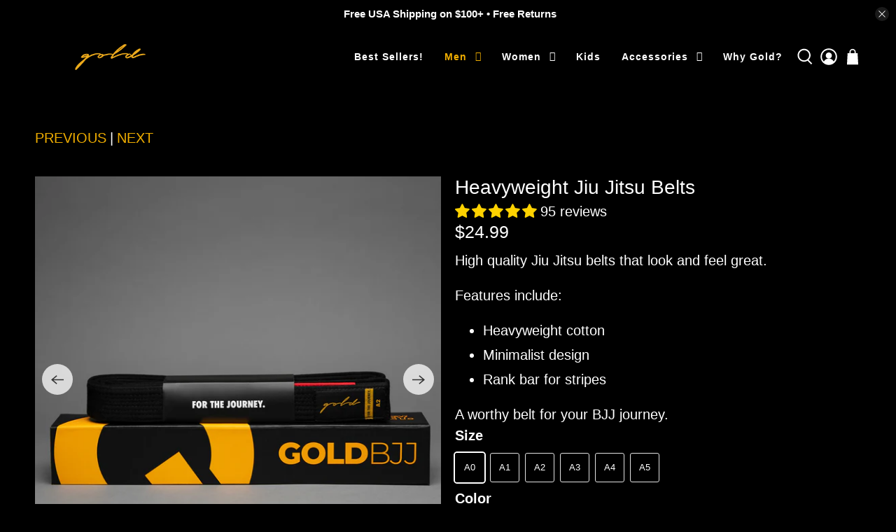

--- FILE ---
content_type: text/html; charset=utf-8
request_url: https://goldbjj.com/collections/gis/products/belts?variant=8691259932782
body_size: 105385
content:

















 <!doctype html>
<html lang="en">
<head>
<!-- Global site tag (gtag.js) - Google Ads: 432225252 -->
<script async data-src="https://www.googletagmanager.com/gtag/js?id=AW-432225252"></script>
<script>
  window.dataLayer = window.dataLayer || [];
  function gtag(){dataLayer.push(arguments);}
  gtag('js', new Date());

  gtag('config', 'AW-432225252');
</script>

<meta name="google-site-verification" content="v8AslQCb56WIqlyEy4wB8ycDPFj4463hIDppJ9txsZc" />
    
<script
  async type="text/javascript"
  data-src="//static.klaviyo.com/onsite/js/klaviyo.js?company_id=MpnBg5"
></script> <meta charset="utf-8"> <meta http-equiv="cleartype" content="on"> <meta name="robots" content="index,follow"> <meta name="viewport" content="width=device-width,initial-scale=1"> <meta name="theme-color" content="#000000"> <link rel="canonical" href="https://goldbjj.com/products/belts" /> 
<title>Premium Jiu Jitsu Belts | Gold BJJ</title> <style>/*!
 * animate.css -http://daneden.me/animate
 * Version - 3.5.2
 * Licensed under the MIT license - http://opensource.org/licenses/MIT
 *
 * Copyright (c) 2017 Daniel Eden
 */@-webkit-keyframes bounceIn{0%,20%,40%,60%,80%,to{-webkit-animation-timing-function:cubic-bezier(.215,.61,.355,1);animation-timing-function:cubic-bezier(.215,.61,.355,1)}0%{opacity:0;-webkit-transform:scale3d(.3,.3,.3);transform:scale3d(.3,.3,.3)}20%{-webkit-transform:scale3d(1.1,1.1,1.1);transform:scale3d(1.1,1.1,1.1)}40%{-webkit-transform:scale3d(.9,.9,.9);transform:scale3d(.9,.9,.9)}60%{opacity:1;-webkit-transform:scale3d(1.03,1.03,1.03);transform:scale3d(1.03,1.03,1.03)}80%{-webkit-transform:scale3d(.97,.97,.97);transform:scale3d(.97,.97,.97)}to{opacity:1;-webkit-transform:scaleX(1);transform:scaleX(1)}}@keyframes bounceIn{0%,20%,40%,60%,80%,to{-webkit-animation-timing-function:cubic-bezier(.215,.61,.355,1);animation-timing-function:cubic-bezier(.215,.61,.355,1)}0%{opacity:0;-webkit-transform:scale3d(.3,.3,.3);transform:scale3d(.3,.3,.3)}20%{-webkit-transform:scale3d(1.1,1.1,1.1);transform:scale3d(1.1,1.1,1.1)}40%{-webkit-transform:scale3d(.9,.9,.9);transform:scale3d(.9,.9,.9)}60%{opacity:1;-webkit-transform:scale3d(1.03,1.03,1.03);transform:scale3d(1.03,1.03,1.03)}80%{-webkit-transform:scale3d(.97,.97,.97);transform:scale3d(.97,.97,.97)}to{opacity:1;-webkit-transform:scaleX(1);transform:scaleX(1)}}.bounceIn{-webkit-animation-duration:.75s;animation-duration:.75s;-webkit-animation-name:bounceIn;animation-name:bounceIn}@-webkit-keyframes fadeIn{0%{opacity:0}to{opacity:1}}@keyframes fadeIn{0%{opacity:0}to{opacity:1}}.fadeIn{-webkit-animation-name:fadeIn;animation-name:fadeIn}@-webkit-keyframes fadeInDown{0%{opacity:0;-webkit-transform:translate3d(0,-20px,0);transform:translate3d(0,-20px,0)}to{opacity:1;-webkit-transform:translateZ(0);transform:translateZ(0)}}@keyframes fadeInDown{0%{opacity:0;-webkit-transform:translate3d(0,-20px,0);transform:translate3d(0,-20px,0)}to{opacity:1;-webkit-transform:translateZ(0);transform:translateZ(0)}}.fadeInDown{-webkit-animation-name:fadeInDown;animation-name:fadeInDown}@-webkit-keyframes fadeInLeft{0%{opacity:0;-webkit-transform:translate3d(-20px,0,0);transform:translate3d(-20px,0,0)}to{opacity:1;-webkit-transform:translateZ(0);transform:translateZ(0)}}@keyframes fadeInLeft{0%{opacity:0;-webkit-transform:translate3d(-20px,0,0);transform:translate3d(-20px,0,0)}to{opacity:1;-webkit-transform:translateZ(0);transform:translateZ(0)}}.fadeInLeft{-webkit-animation-name:fadeInLeft;animation-name:fadeInLeft}@-webkit-keyframes fadeInRight{0%{opacity:0;-webkit-transform:translate3d(20px,0,0);transform:translate3d(20px,0,0)}to{opacity:1;-webkit-transform:translateZ(0);transform:translateZ(0)}}@keyframes fadeInRight{0%{opacity:0;-webkit-transform:translate3d(20px,0,0);transform:translate3d(20px,0,0)}to{opacity:1;-webkit-transform:translateZ(0);transform:translateZ(0)}}.fadeInRight{-webkit-animation-name:fadeInRight;animation-name:fadeInRight}@-webkit-keyframes fadeInUp{0%{opacity:0;-webkit-transform:translate3d(0,20px,0);transform:translate3d(0,20px,0)}to{opacity:1;-webkit-transform:translateZ(0);transform:translateZ(0)}}@keyframes fadeInUp{0%{opacity:0;-webkit-transform:translate3d(0,20px,0);transform:translate3d(0,20px,0)}to{opacity:1;-webkit-transform:translateZ(0);transform:translateZ(0)}}.fadeInUp{-webkit-animation-name:fadeInUp;animation-name:fadeInUp}@-webkit-keyframes fadeOut{0%{opacity:1}to{opacity:0}}@keyframes fadeOut{0%{opacity:1}to{opacity:0}}.fadeOut{-webkit-animation-name:fadeOut;animation-name:fadeOut}@-webkit-keyframes fadeOutUp{0%{opacity:1}to{opacity:0;-webkit-transform:translate3d(0,-100%,0);transform:translate3d(0,-100%,0)}}@keyframes fadeOutUp{0%{opacity:1}to{opacity:0;-webkit-transform:translate3d(0,-100%,0);transform:translate3d(0,-100%,0)}}.fadeOutUp{-webkit-animation-name:fadeOutUp;animation-name:fadeOutUp}@-webkit-keyframes zoomIn{0%{opacity:0;-webkit-transform:scale3d(.3,.3,.3);transform:scale3d(.3,.3,.3)}50%{opacity:1}to{opacity:1}}@keyframes zoomIn{0%{opacity:0;-webkit-transform:scale3d(.3,.3,.3);transform:scale3d(.3,.3,.3)}50%{opacity:1}to{opacity:1}}.zoomIn{-webkit-animation-name:zoomIn;animation-name:zoomIn}@-webkit-keyframes zoomOut{0%{opacity:1}50%{opacity:0;-webkit-transform:scale3d(.3,.3,.3);transform:scale3d(.3,.3,.3)}to{opacity:0}}@keyframes zoomOut{0%{opacity:1}50%{opacity:0;-webkit-transform:scale3d(.3,.3,.3);transform:scale3d(.3,.3,.3)}to{opacity:0}}.zoomOut{-webkit-animation-name:zoomOut;animation-name:zoomOut}@-webkit-keyframes slideInLeft{0%{-webkit-transform:translate3d(-100%,0,0);transform:translate3d(-100%,0,0);visibility:visible;opacity:1}to{-webkit-transform:translateZ(0);transform:translateZ(0);opacity:1}}@keyframes slideInLeft{0%{-webkit-transform:translate3d(-100%,0,0);transform:translate3d(-100%,0,0);visibility:visible;opacity:1}to{-webkit-transform:translateZ(0);transform:translateZ(0);opacity:1}}.slideInLeft{-webkit-animation-name:slideInLeft;animation-name:slideInLeft}@-webkit-keyframes slideInRight{0%{-webkit-transform:translate3d(100%,0,0);transform:translate3d(100%,0,0);visibility:visible;opacity:1}to{-webkit-transform:translateZ(0);transform:translateZ(0);opacity:1}}@keyframes slideInRight{0%{-webkit-transform:translate3d(100%,0,0);transform:translate3d(100%,0,0);visibility:visible;opacity:1}to{-webkit-transform:translateZ(0);transform:translateZ(0);opacity:1}}.slideInRight{-webkit-animation-name:slideInRight;animation-name:slideInRight}@-webkit-keyframes slideOutRight{0%{-webkit-transform:translateZ(0);transform:translateZ(0)}to{visibility:hidden;-webkit-transform:translate3d(100%,0,0);transform:translate3d(100%,0,0)}}@keyframes slideOutRight{0%{-webkit-transform:translateZ(0);transform:translateZ(0)}to{visibility:hidden;-webkit-transform:translate3d(100%,0,0);transform:translate3d(100%,0,0)}}.slideOutRight{-webkit-animation-name:slideOutRight;animation-name:slideOutRight}.animated{-webkit-animation-duration:1s;animation-duration:1s;-webkit-animation-fill-mode:both;animation-fill-mode:both}.animated.infinite{-webkit-animation-iteration-count:infinite;animation-iteration-count:infinite}.animated.delay-1s{-webkit-animation-delay:1s;animation-delay:1s}.animated.delay-2s{-webkit-animation-delay:2s;animation-delay:2s}.animated.delay-3s{-webkit-animation-delay:3s;animation-delay:3s}.animated.delay-4s{-webkit-animation-delay:4s;animation-delay:4s}.animated.delay-5s{-webkit-animation-delay:5s;animation-delay:5s}.animated.fast{-webkit-animation-duration:.8s;animation-duration:.8s}.animated.faster{-webkit-animation-duration:.5s;animation-duration:.5s}.animated.slow{-webkit-animation-duration:2s;animation-duration:2s}.animated.slower{-webkit-animation-duration:3s;animation-duration:3s}@media (print){.animated{-webkit-animation:unset!important;animation:unset!important;-webkit-transition:none!important;transition:none!important}}/*! Flickity v2.1.2
https://flickity.metafizzy.co
---------------------------------------------- */.flickity-enabled{position:relative}.flickity-enabled:focus{outline:0}.flickity-viewport{overflow:hidden;position:relative;height:100%}.flickity-slider{position:absolute;width:100%;height:100%}.flickity-enabled.is-draggable{-webkit-tap-highlight-color:transparent;tap-highlight-color:transparent;-webkit-user-select:none;-moz-user-select:none;-ms-user-select:none;user-select:none}.flickity-enabled.is-draggable .flickity-viewport{cursor:move;cursor:-webkit-grab;cursor:grab}.flickity-enabled.is-draggable .flickity-viewport.is-pointer-down{cursor:-webkit-grabbing;cursor:grabbing}.flickity-button{position:absolute;background:#ffffffbf;border:none;color:#333}.flickity-button:hover{background:#fff;cursor:pointer}.flickity-button:focus{outline:0;box-shadow:0 0 0 5px #19f}.flickity-button:active{opacity:.6}.flickity-button:disabled{opacity:.3;cursor:auto;pointer-events:none}.flickity-button-icon{fill:#333}.flickity-prev-next-button{top:50%;width:44px;height:44px;border-radius:50%;transform:translateY(-50%)}.flickity-prev-next-button.previous{left:10px}.flickity-prev-next-button.next{right:10px}.flickity-rtl .flickity-prev-next-button.previous{left:auto;right:10px}.flickity-rtl .flickity-prev-next-button.next{right:auto;left:10px}.flickity-prev-next-button .flickity-button-icon{position:absolute;left:20%;top:20%;width:60%;height:60%}.flickity-page-dots{position:absolute;width:100%;bottom:-25px;padding:0;margin:0;list-style:none;text-align:center;line-height:1}.flickity-rtl .flickity-page-dots{direction:rtl}.flickity-page-dots .dot{display:inline-block;width:10px;height:10px;margin:0 8px;background:#333;border-radius:50%;opacity:.25;cursor:pointer}.flickity-page-dots .dot.is-selected{opacity:1}.flickity-enabled.is-fade .flickity-slider>*{pointer-events:none;z-index:0}.flickity-enabled.is-fade .flickity-slider>.is-selected{pointer-events:auto;z-index:1}/*! Lazyframe
https://github.com/vb/lazyframe
---------------------------------------------- */.lazyframe{position:relative;background-color:currentColor;background-repeat:no-repeat;background-size:cover}.lazyframe__title{position:absolute;top:0;left:0;right:0;padding:15px 17px;z-index:3}.lazyframe__title:after{z-index:-1}.lazyframe:hover{cursor:pointer}.lazyframe:before{display:block;content:"";width:100%;padding-top:100%}.lazyframe[data-ratio="16:9"]:before{padding-top:56.25%}.lazyframe[data-ratio="4:3"]:before{padding-top:75%}.lazyframe[data-ratio="1:1"]:before{padding-top:100%}.lazyframe iframe{position:absolute;top:0;left:0;right:0;bottom:0;z-index:5;width:100%;height:100%}.lazyframe[data-vendor=youtube],.lazyframe[data-vendor=youtube_nocookie]{background-color:#e52d27;font-family:Roboto,Arial,Helvetica,sans-serif}.lazyframe[data-vendor=youtube] .lazyframe__title,.lazyframe[data-vendor=youtube_nocookie] .lazyframe__title{color:#eee;font-family:Roboto,Arial,Helvetica,sans-serif;font-size:18px;text-shadow:rgba(0,0,0,.49804) 0px 0px 2px;-webkit-font-smoothing:antialiased;-webkit-tap-highlight-color:transparent;transition:color .1s cubic-bezier(.4,0,1,1)}.lazyframe[data-vendor=youtube] .lazyframe__title:hover,.lazyframe[data-vendor=youtube_nocookie] .lazyframe__title:hover{color:#fff}.lazyframe[data-vendor=youtube] .lazyframe__title:before,.lazyframe[data-vendor=youtube_nocookie] .lazyframe__title:before{content:"";display:block;background:linear-gradient(rgba(0,0,0,.2),transparent);height:98px;width:100%;pointer-events:none;position:absolute;top:0;left:0;right:0;z-index:-1;-webkit-tap-highlight-color:transparent}.lazyframe[data-vendor=youtube]:before,.lazyframe[data-vendor=youtube_nocookie]:before{padding-top:56.25%}.lazyframe[data-vendor=youtube][data-ratio="16:9"]:before,.lazyframe[data-vendor=youtube_nocookie][data-ratio="16:9"]:before{padding-top:56.25%}.lazyframe[data-vendor=youtube][data-ratio="4:3"]:before,.lazyframe[data-vendor=youtube_nocookie][data-ratio="4:3"]:before{padding-top:75%}.lazyframe[data-vendor=youtube][data-ratio="1:1"]:before,.lazyframe[data-vendor=youtube_nocookie][data-ratio="1:1"]:before{padding-top:100%}.lazyframe[data-vendor=youtube]:after,.lazyframe[data-vendor=youtube_nocookie]:after{content:"";position:absolute;left:50%;top:50%;width:68px;height:48px;margin-left:-34px;margin-top:-24px;background-image:url([data-uri]);background-position:center center;background-size:100%;background-repeat:no-repeat;opacity:.81;border:none;z-index:4}.lazyframe[data-vendor=youtube]:hover:after,.lazyframe[data-vendor=youtube_nocookie]:hover:after{background-image:url([data-uri]);opacity:1}.lazyframe[data-vendor=vimeo]{background-color:#00adef}.lazyframe[data-vendor=vimeo] .lazyframe__title{font-family:Helvetica Neue,Helvetica,Arial;color:#00adef;font-size:20px;font-weight:700;text-rendering:optimizeLegibility;-webkit-user-select:none;user-select:none;-webkit-font-smoothing:auto;-webkit-tap-highlight-color:transparent;background-color:#00000080}.lazyframe[data-vendor=vimeo]:before{padding-top:48.25%}.lazyframe[data-vendor=vimeo][data-ratio="16:9"]:before{padding-top:56.25%}.lazyframe[data-vendor=vimeo][data-ratio="4:3"]:before{padding-top:75%}.lazyframe[data-vendor=vimeo][data-ratio="1:1"]:before{padding-top:100%}.lazyframe[data-vendor=vimeo]:after{content:"";height:40px;width:65px;display:block;position:absolute;bottom:10px;left:10px;z-index:3;background-color:#00000080;background-image:url([data-uri]);background-position:center center;background-size:100% 100%;background-repeat:no-repeat;border-radius:5px;position:relative}.lazyframe[data-vendor=vimeo]:hover:after{background-color:#00adef}.lazyframe[data-vendor=vine]{background-color:#00bf8f}.lazyframe[data-vendor=vine] .lazyframe__title{color:#fff;font-family:Helvetica Neue,Helvetica,Arial,sans-serif;font-size:14px;line-height:16px;white-space:nowrap;z-index:3;positon:relative}.lazyframe[data-vendor=vine] .lazyframe__title:after{content:"";position:absolute;top:0;left:0;right:0;z-index:-1;height:115px;padding:24px 70px 24px 24px;background:linear-gradient(to top,#17171700 0,#171717b3);filter:progid:DXImageTransform.Microsoft.gradient(startColorstr="#b3171717",endColorstr="#00171717",GradientType=0)}.lazyframe[data-vendor=vine]:before{padding-top:100%}.lazyframe[data-vendor=vine][data-ratio="16:9"]:before{padding-top:56.25%}.lazyframe[data-vendor=vine][data-ratio="4:3"]:before{padding-top:75%}.lazyframe[data-vendor=vine][data-ratio="1:1"]:before{padding-top:100%}.lazyframe[data-vendor=vine]:after{content:"";width:60px;height:60px;position:absolute;left:50%;top:50%;z-index:4;background-image:url([data-uri]);background-color:#00000080;background-size:cover;background-repeat:no-repeat;margin-top:-30px;margin-left:-30px;border-radius:50%}.lazyframe[data-vendor=vine]:hover:after{background-color:#000000bf}@keyframes plyr-progress{to{background-position:25px 0}}@keyframes plyr-popup{0%{opacity:.5;transform:translateY(10px)}to{opacity:1;transform:translateY(0)}}@keyframes plyr-fade-in{0%{opacity:0}to{opacity:1}}.plyr{-moz-osx-font-smoothing:auto;-webkit-font-smoothing:subpixel-antialiased;direction:ltr;font-family:Avenir,Avenir Next,Helvetica Neue,Segoe UI,Helvetica,Arial,sans-serif;font-variant-numeric:tabular-nums;font-weight:500;line-height:1.7;max-width:100%;min-width:50px;position:relative;text-shadow:none;transition:box-shadow .3s ease}.plyr audio,.plyr video{border-radius:inherit;height:auto;vertical-align:middle;width:100%}.plyr button{font:inherit;line-height:inherit;width:auto}.plyr:focus{outline:0}.plyr--full-ui{box-sizing:border-box}.plyr--full-ui *,.plyr--full-ui :after,.plyr--full-ui :before{box-sizing:inherit}.plyr--full-ui a,.plyr--full-ui button,.plyr--full-ui input,.plyr--full-ui label{touch-action:manipulation}.plyr__badge{background:#4a5764;border-radius:2px;color:#fff;font-size:9px;line-height:1;padding:3px 4px}.plyr--full-ui ::-webkit-media-text-track-container{display:none}.plyr__captions{animation:plyr-fade-in .3s ease;bottom:0;color:#fff;display:none;font-size:14px;left:0;padding:10px;position:absolute;text-align:center;transition:transform .4s ease-in-out;width:100%}.plyr__captions .plyr__caption{background:#000c;border-radius:2px;-webkit-box-decoration-break:clone;box-decoration-break:clone;line-height:185%;padding:.2em .5em;white-space:pre-wrap}.plyr__captions .plyr__caption div{display:inline}.plyr__captions span:empty{display:none}@media (min-width: 480px){.plyr__captions{font-size:16px;padding:20px}}@media (min-width: 768px){.plyr__captions{font-size:18px}}.plyr--captions-active .plyr__captions{display:block}.plyr:not(.plyr--hide-controls) .plyr__controls:not(:empty)~.plyr__captions{transform:translateY(-40px)}.plyr__control{background:0 0;border:0;border-radius:3px;color:inherit;cursor:pointer;flex-shrink:0;overflow:visible;padding:7px;position:relative;transition:all .3s ease}.plyr__control svg{display:block;fill:currentColor;height:18px;pointer-events:none;width:18px}.plyr__control:focus{outline:0}.plyr__control.plyr__tab-focus{box-shadow:0 0 0 5px #00b3ff80;outline:0}a.plyr__control{text-decoration:none}a.plyr__control:after,a.plyr__control:before{display:none}.plyr__control.plyr__control--pressed .icon--not-pressed,.plyr__control.plyr__control--pressed .label--not-pressed,.plyr__control:not(.plyr__control--pressed) .icon--pressed,.plyr__control:not(.plyr__control--pressed) .label--pressed{display:none}.plyr--audio .plyr__control.plyr__tab-focus,.plyr--audio .plyr__control:hover,.plyr--audio .plyr__control[aria-expanded=true],.plyr--video .plyr__control.plyr__tab-focus,.plyr--video .plyr__control:hover,.plyr--video .plyr__control[aria-expanded=true]{background:#00b3ff;color:#fff}.plyr__control--overlaid{background:#00b3ffcc;border:0;border-radius:100%;color:#fff;display:none;left:50%;padding:15px;position:absolute;top:50%;transform:translate(-50%,-50%);z-index:2}.plyr__control--overlaid svg{left:2px;position:relative}.plyr__control--overlaid:focus,.plyr__control--overlaid:hover{background:#00b3ff}.plyr--playing .plyr__control--overlaid{opacity:0;visibility:hidden}.plyr--full-ui.plyr--video .plyr__control--overlaid{display:block}.plyr--full-ui ::-webkit-media-controls{display:none}.plyr__controls{align-items:center;display:flex;justify-content:flex-end;text-align:center}.plyr__controls .plyr__progress__container{flex:1;min-width:0}.plyr__controls .plyr__controls__item{margin-left:2.5px}.plyr__controls .plyr__controls__item:first-child{margin-left:0;margin-right:auto}.plyr__controls .plyr__controls__item.plyr__progress__container{padding-left:2.5px}.plyr__controls .plyr__controls__item.plyr__time{padding:0 5px}.plyr__controls .plyr__controls__item.plyr__progress__container:first-child,.plyr__controls .plyr__controls__item.plyr__time+.plyr__time,.plyr__controls .plyr__controls__item.plyr__time:first-child{padding-left:0}.plyr__controls .plyr__controls__item.plyr__volume{padding-right:5px}.plyr__controls .plyr__controls__item.plyr__volume:first-child{padding-right:0}.plyr__controls:empty{display:none}.plyr--audio .plyr__controls{background:#fff;border-radius:inherit;color:#4a5764;padding:10px}.plyr--video .plyr__controls{background:linear-gradient(#0000,#000000b3);border-bottom-left-radius:inherit;border-bottom-right-radius:inherit;bottom:0;color:#fff;left:0;padding:20px 5px 5px;position:absolute;right:0;transition:opacity .4s ease-in-out,transform .4s ease-in-out;z-index:3}@media (min-width: 480px){.plyr--video .plyr__controls{padding:35px 10px 10px}}.plyr--video.plyr--hide-controls .plyr__controls{opacity:0;pointer-events:none;transform:translateY(100%)}.plyr [data-plyr=airplay],.plyr [data-plyr=captions],.plyr [data-plyr=fullscreen],.plyr [data-plyr=pip]{display:none}.plyr--airplay-supported [data-plyr=airplay],.plyr--captions-enabled [data-plyr=captions],.plyr--fullscreen-enabled [data-plyr=fullscreen],.plyr--pip-supported [data-plyr=pip]{display:inline-block}.plyr__menu{display:flex;position:relative}.plyr__menu .plyr__control svg{transition:transform .3s ease}.plyr__menu .plyr__control[aria-expanded=true] svg{transform:rotate(90deg)}.plyr__menu .plyr__control[aria-expanded=true] .plyr__tooltip{display:none}.plyr__menu__container{animation:plyr-popup .2s ease;background:#ffffffe6;border-radius:4px;bottom:100%;box-shadow:0 1px 2px #00000026;color:#4a5764;font-size:16px;margin-bottom:10px;position:absolute;right:-3px;text-align:left;white-space:nowrap;z-index:3}.plyr__menu__container>div{overflow:hidden;transition:height .35s cubic-bezier(.4,0,.2,1),width .35s cubic-bezier(.4,0,.2,1)}.plyr__menu__container:after{border:4px solid transparent;border-top-color:#ffffffe6;content:"";height:0;position:absolute;right:15px;top:100%;width:0}.plyr__menu__container [role=menu]{padding:7px}.plyr__menu__container [role=menuitem],.plyr__menu__container [role=menuitemradio]{margin-top:2px}.plyr__menu__container [role=menuitem]:first-child,.plyr__menu__container [role=menuitemradio]:first-child{margin-top:0}.plyr__menu__container .plyr__control{align-items:center;color:#4a5764;display:flex;font-size:14px;padding:4px 11px;-webkit-user-select:none;-moz-user-select:none;-ms-user-select:none;user-select:none;width:100%}.plyr__menu__container .plyr__control>span{align-items:inherit;display:flex;width:100%}.plyr__menu__container .plyr__control:after{border:4px solid transparent;content:"";position:absolute;top:50%;transform:translateY(-50%)}.plyr__menu__container .plyr__control--forward{padding-right:28px}.plyr__menu__container .plyr__control--forward:after{border-left-color:#4a5764cc;right:5px}.plyr__menu__container .plyr__control--forward.plyr__tab-focus:after,.plyr__menu__container .plyr__control--forward:hover:after{border-left-color:currentColor}.plyr__menu__container .plyr__control--back{font-weight:500;margin:7px 7px 3px;padding-left:28px;position:relative;width:calc(100% - 14px)}.plyr__menu__container .plyr__control--back:after{border-right-color:#4a5764cc;left:7px}.plyr__menu__container .plyr__control--back:before{background:#c1c9d1;box-shadow:0 1px #fff;content:"";height:1px;left:0;margin-top:4px;overflow:hidden;position:absolute;right:0;top:100%}.plyr__menu__container .plyr__control--back.plyr__tab-focus:after,.plyr__menu__container .plyr__control--back:hover:after{border-right-color:currentColor}.plyr__menu__container .plyr__control[role=menuitemradio]{padding-left:7px}.plyr__menu__container .plyr__control[role=menuitemradio]:after,.plyr__menu__container .plyr__control[role=menuitemradio]:before{border-radius:100%}.plyr__menu__container .plyr__control[role=menuitemradio]:before{background:#0000001a;content:"";display:block;flex-shrink:0;height:16px;margin-right:10px;transition:all .3s ease;width:16px}.plyr__menu__container .plyr__control[role=menuitemradio]:after{background:#fff;border:0;height:6px;left:12px;opacity:0;top:50%;transform:translateY(-50%) scale(0);transition:transform .3s ease,opacity .3s ease;width:6px}.plyr__menu__container .plyr__control[role=menuitemradio][aria-checked=true]:before{background:#00b3ff}.plyr__menu__container .plyr__control[role=menuitemradio][aria-checked=true]:after{opacity:1;transform:translateY(-50%) scale(1)}.plyr__menu__container .plyr__control[role=menuitemradio].plyr__tab-focus:before,.plyr__menu__container .plyr__control[role=menuitemradio]:hover:before{background:#0000001a}.plyr__menu__container .plyr__menu__value{align-items:center;display:flex;margin-left:auto;margin-right:-5px;overflow:hidden;padding-left:25px;pointer-events:none}.plyr--full-ui input[type=range]{-webkit-appearance:none;background:0 0;border:0;border-radius:26px;color:#00b3ff;display:block;height:19px;margin:0;padding:0;transition:box-shadow .3s ease;width:100%}.plyr--full-ui input[type=range]::-webkit-slider-runnable-track{background:0 0;border:0;border-radius:2.5px;height:5px;transition:box-shadow .3s ease;-webkit-user-select:none;user-select:none;background-image:linear-gradient(to right,currentColor var(--value, 0),transparent var(--value, 0))}.plyr--full-ui input[type=range]::-webkit-slider-thumb{background:#fff;border:0;border-radius:100%;box-shadow:0 1px 1px #00000026,0 0 0 1px #23292f33;height:13px;position:relative;transition:all .2s ease;width:13px;-webkit-appearance:none;margin-top:-4px}.plyr--full-ui input[type=range]::-moz-range-track{background:0 0;border:0;border-radius:2.5px;height:5px;transition:box-shadow .3s ease;-moz-user-select:none;-webkit-user-select:none;user-select:none}.plyr--full-ui input[type=range]::-moz-range-thumb{background:#fff;border:0;border-radius:100%;box-shadow:0 1px 1px #00000026,0 0 0 1px #23292f33;height:13px;position:relative;transition:all .2s ease;width:13px}.plyr--full-ui input[type=range]::-moz-range-progress{background:currentColor;border-radius:2.5px;height:5px}.plyr--full-ui input[type=range]::-ms-track{background:0 0;border:0;border-radius:2.5px;height:5px;transition:box-shadow .3s ease;-ms-user-select:none;-webkit-user-select:none;user-select:none;color:transparent}.plyr--full-ui input[type=range]::-ms-fill-upper{background:0 0;border:0;border-radius:2.5px;height:5px;transition:box-shadow .3s ease;-ms-user-select:none;-webkit-user-select:none;user-select:none}.plyr--full-ui input[type=range]::-ms-fill-lower{background:0 0;border:0;border-radius:2.5px;height:5px;transition:box-shadow .3s ease;-ms-user-select:none;-webkit-user-select:none;user-select:none;background:currentColor}.plyr--full-ui input[type=range]::-ms-thumb{background:#fff;border:0;border-radius:100%;box-shadow:0 1px 1px #00000026,0 0 0 1px #23292f33;height:13px;position:relative;transition:all .2s ease;width:13px;margin-top:0}.plyr--full-ui input[type=range]::-ms-tooltip{display:none}.plyr--full-ui input[type=range]:focus{outline:0}.plyr--full-ui input[type=range]::-moz-focus-outer{border:0}.plyr--full-ui input[type=range].plyr__tab-focus::-webkit-slider-runnable-track{box-shadow:0 0 0 5px #00b3ff80;outline:0}.plyr--full-ui input[type=range].plyr__tab-focus::-moz-range-track{box-shadow:0 0 0 5px #00b3ff80;outline:0}.plyr--full-ui input[type=range].plyr__tab-focus::-ms-track{box-shadow:0 0 0 5px #00b3ff80;outline:0}.plyr--full-ui.plyr--video input[type=range]::-webkit-slider-runnable-track{background-color:#ffffff40}.plyr--full-ui.plyr--video input[type=range]::-moz-range-track{background-color:#ffffff40}.plyr--full-ui.plyr--video input[type=range]::-ms-track{background-color:#ffffff40}.plyr--full-ui.plyr--video input[type=range]:active::-webkit-slider-thumb{box-shadow:0 1px 1px #00000026,0 0 0 1px #23292f33,0 0 0 3px #ffffff80}.plyr--full-ui.plyr--video input[type=range]:active::-moz-range-thumb{box-shadow:0 1px 1px #00000026,0 0 0 1px #23292f33,0 0 0 3px #ffffff80}.plyr--full-ui.plyr--video input[type=range]:active::-ms-thumb{box-shadow:0 1px 1px #00000026,0 0 0 1px #23292f33,0 0 0 3px #ffffff80}.plyr--full-ui.plyr--audio input[type=range]::-webkit-slider-runnable-track{background-color:#c1c9d1a8}.plyr--full-ui.plyr--audio input[type=range]::-moz-range-track{background-color:#c1c9d1a8}.plyr--full-ui.plyr--audio input[type=range]::-ms-track{background-color:#c1c9d1a8}.plyr--full-ui.plyr--audio input[type=range]:active::-webkit-slider-thumb{box-shadow:0 1px 1px #00000026,0 0 0 1px #23292f33,0 0 0 3px #0000001a}.plyr--full-ui.plyr--audio input[type=range]:active::-moz-range-thumb{box-shadow:0 1px 1px #00000026,0 0 0 1px #23292f33,0 0 0 3px #0000001a}.plyr--full-ui.plyr--audio input[type=range]:active::-ms-thumb{box-shadow:0 1px 1px #00000026,0 0 0 1px #23292f33,0 0 0 3px #0000001a}.plyr__poster{background-color:#000;background-position:50% 50%;background-repeat:no-repeat;background-size:contain;height:100%;left:0;opacity:0;position:absolute;top:0;transition:opacity .2s ease;width:100%;z-index:1}.plyr--stopped.plyr__poster-enabled .plyr__poster{opacity:1}.plyr__time{font-size:14px}.plyr__time+.plyr__time:before{content:"\2044";margin-right:10px}@media (max-width: 767px){.plyr__time+.plyr__time{display:none}}.plyr--video .plyr__time{text-shadow:0 1px 1px rgba(0,0,0,.15)}.plyr__tooltip{background:#ffffffe6;border-radius:3px;bottom:100%;box-shadow:0 1px 2px #00000026;color:#4a5764;font-size:14px;font-weight:500;left:50%;line-height:1.3;margin-bottom:10px;opacity:0;padding:5px 7.5px;pointer-events:none;position:absolute;transform:translate(-50%,10px) scale(.8);transform-origin:50% 100%;transition:transform .2s .1s ease,opacity .2s .1s ease;white-space:nowrap;z-index:2}.plyr__tooltip:before{border-left:4px solid transparent;border-right:4px solid transparent;border-top:4px solid rgba(255,255,255,.9);bottom:-4px;content:"";height:0;left:50%;position:absolute;transform:translate(-50%);width:0;z-index:2}.plyr .plyr__control.plyr__tab-focus .plyr__tooltip,.plyr .plyr__control:hover .plyr__tooltip,.plyr__tooltip--visible{opacity:1;transform:translate(-50%) scale(1)}.plyr .plyr__control:hover .plyr__tooltip{z-index:3}.plyr__controls>.plyr__control:first-child .plyr__tooltip,.plyr__controls>.plyr__control:first-child+.plyr__control .plyr__tooltip{left:0;transform:translateY(10px) scale(.8);transform-origin:0 100%}.plyr__controls>.plyr__control:first-child .plyr__tooltip:before,.plyr__controls>.plyr__control:first-child+.plyr__control .plyr__tooltip:before{left:16px}.plyr__controls>.plyr__control:last-child .plyr__tooltip{left:auto;right:0;transform:translateY(10px) scale(.8);transform-origin:100% 100%}.plyr__controls>.plyr__control:last-child .plyr__tooltip:before{left:auto;right:16px;transform:translate(50%)}.plyr__controls>.plyr__control:first-child .plyr__tooltip--visible,.plyr__controls>.plyr__control:first-child+.plyr__control .plyr__tooltip--visible,.plyr__controls>.plyr__control:first-child+.plyr__control.plyr__tab-focus .plyr__tooltip,.plyr__controls>.plyr__control:first-child+.plyr__control:hover .plyr__tooltip,.plyr__controls>.plyr__control:first-child.plyr__tab-focus .plyr__tooltip,.plyr__controls>.plyr__control:first-child:hover .plyr__tooltip,.plyr__controls>.plyr__control:last-child .plyr__tooltip--visible,.plyr__controls>.plyr__control:last-child.plyr__tab-focus .plyr__tooltip,.plyr__controls>.plyr__control:last-child:hover .plyr__tooltip{transform:translate(0) scale(1)}.plyr--video{background:#000;overflow:hidden}.plyr--video.plyr--menu-open{overflow:visible}.plyr__video-wrapper{background:#000;border-radius:inherit;overflow:hidden;position:relative;z-index:0}.plyr__video-embed,.plyr__video-wrapper--fixed-ratio{height:0;padding-bottom:56.25%}.plyr__video-embed iframe,.plyr__video-wrapper--fixed-ratio video{border:0;height:100%;left:0;position:absolute;top:0;-webkit-user-select:none;-moz-user-select:none;-ms-user-select:none;user-select:none;width:100%}.plyr--full-ui .plyr__video-embed>.plyr__video-embed__container{padding-bottom:240%;position:relative;transform:translateY(-38.28125%)}.plyr__progress{left:6.5px;margin-right:13px;position:relative}.plyr__progress input[type=range],.plyr__progress__buffer{margin-left:-6.5px;margin-right:-6.5px;width:calc(100% + 13px)}.plyr__progress input[type=range]{position:relative;z-index:2}.plyr__progress .plyr__tooltip{font-size:14px;left:0}.plyr__progress__buffer{-webkit-appearance:none;background:0 0;border:0;border-radius:100px;height:5px;left:0;margin-top:-2.5px;padding:0;position:absolute;top:50%}.plyr__progress__buffer::-webkit-progress-bar{background:0 0}.plyr__progress__buffer::-webkit-progress-value{background:currentColor;border-radius:100px;min-width:5px;transition:width .2s ease}.plyr__progress__buffer::-moz-progress-bar{background:currentColor;border-radius:100px;min-width:5px;transition:width .2s ease}.plyr__progress__buffer::-ms-fill{border-radius:100px;transition:width .2s ease}.plyr--video .plyr__progress__buffer{box-shadow:0 1px 1px #00000026;color:#ffffff40}.plyr--audio .plyr__progress__buffer{color:#c1c9d1a8}.plyr--loading .plyr__progress__buffer{animation:plyr-progress 1s linear infinite;background-image:linear-gradient(-45deg,rgba(35,41,47,.6) 25%,transparent 25%,transparent 50%,rgba(35,41,47,.6) 50%,rgba(35,41,47,.6) 75%,transparent 75%,transparent);background-repeat:repeat-x;background-size:25px 25px;color:transparent}.plyr--video.plyr--loading .plyr__progress__buffer{background-color:#ffffff40}.plyr--audio.plyr--loading .plyr__progress__buffer{background-color:#c1c9d1a8}.plyr__volume{align-items:center;display:flex;flex:1;position:relative}.plyr__volume input[type=range]{margin-left:5px;position:relative;z-index:2}@media (min-width: 480px){.plyr__volume{max-width:90px}}@media (min-width: 768px){.plyr__volume{max-width:110px}}.plyr--is-ios .plyr__volume,.plyr--is-ios.plyr--vimeo [data-plyr=mute]{display:none!important}.plyr:fullscreen{background:#000;border-radius:0!important;height:100%;margin:0;width:100%}.plyr:fullscreen video{height:100%}.plyr:fullscreen .plyr__video-wrapper{height:100%;position:static}.plyr:fullscreen.plyr--vimeo .plyr__video-wrapper{height:0;position:relative;top:50%;transform:translateY(-50%)}.plyr:fullscreen .plyr__control .icon--exit-fullscreen{display:block}.plyr:fullscreen .plyr__control .icon--exit-fullscreen+svg{display:none}.plyr:fullscreen.plyr--hide-controls{cursor:none}@media (min-width: 1024px){.plyr:-webkit-full-screen .plyr__captions{font-size:21px}.plyr:-ms-fullscreen .plyr__captions{font-size:21px}.plyr:fullscreen .plyr__captions{font-size:21px}}.plyr:-webkit-full-screen{background:#000;border-radius:0!important;height:100%;margin:0;width:100%}.plyr:-webkit-full-screen video{height:100%}.plyr:-webkit-full-screen .plyr__video-wrapper{height:100%;position:static}.plyr:-webkit-full-screen.plyr--vimeo .plyr__video-wrapper{height:0;position:relative;top:50%;transform:translateY(-50%)}.plyr:-webkit-full-screen .plyr__control .icon--exit-fullscreen{display:block}.plyr:-webkit-full-screen .plyr__control .icon--exit-fullscreen+svg{display:none}.plyr:-webkit-full-screen.plyr--hide-controls{cursor:none}@media (min-width: 1024px){.plyr:-webkit-full-screen .plyr__captions{font-size:21px}}.plyr:-moz-full-screen{background:#000;border-radius:0!important;height:100%;margin:0;width:100%}.plyr:-moz-full-screen video{height:100%}.plyr:-moz-full-screen .plyr__video-wrapper{height:100%;position:static}.plyr:-moz-full-screen.plyr--vimeo .plyr__video-wrapper{height:0;position:relative;top:50%;transform:translateY(-50%)}.plyr:-moz-full-screen .plyr__control .icon--exit-fullscreen{display:block}.plyr:-moz-full-screen .plyr__control .icon--exit-fullscreen+svg{display:none}.plyr:-moz-full-screen.plyr--hide-controls{cursor:none}@media (min-width: 1024px){.plyr:-moz-full-screen .plyr__captions{font-size:21px}}.plyr:-ms-fullscreen{background:#000;border-radius:0!important;height:100%;margin:0;width:100%}.plyr:-ms-fullscreen video{height:100%}.plyr:-ms-fullscreen .plyr__video-wrapper{height:100%;position:static}.plyr:-ms-fullscreen.plyr--vimeo .plyr__video-wrapper{height:0;position:relative;top:50%;transform:translateY(-50%)}.plyr:-ms-fullscreen .plyr__control .icon--exit-fullscreen{display:block}.plyr:-ms-fullscreen .plyr__control .icon--exit-fullscreen+svg{display:none}.plyr:-ms-fullscreen.plyr--hide-controls{cursor:none}@media (min-width: 1024px){.plyr:-ms-fullscreen .plyr__captions{font-size:21px}}.plyr--fullscreen-fallback{background:#000;border-radius:0!important;height:100%;margin:0;width:100%;bottom:0;left:0;position:fixed;right:0;top:0;z-index:10000000}.plyr--fullscreen-fallback video{height:100%}.plyr--fullscreen-fallback .plyr__video-wrapper{height:100%;position:static}.plyr--fullscreen-fallback.plyr--vimeo .plyr__video-wrapper{height:0;position:relative;top:50%;transform:translateY(-50%)}.plyr--fullscreen-fallback .plyr__control .icon--exit-fullscreen{display:block}.plyr--fullscreen-fallback .plyr__control .icon--exit-fullscreen+svg{display:none}.plyr--fullscreen-fallback.plyr--hide-controls{cursor:none}@media (min-width: 1024px){.plyr--fullscreen-fallback .plyr__captions{font-size:21px}}.plyr__ads{border-radius:inherit;bottom:0;cursor:pointer;left:0;overflow:hidden;position:absolute;right:0;top:0;z-index:-1}.plyr__ads>div,.plyr__ads>div iframe{height:100%;position:absolute;width:100%}.plyr__ads:after{background:#23292fcc;border-radius:2px;bottom:10px;color:#fff;content:attr(data-badge-text);font-size:11px;padding:2px 6px;pointer-events:none;position:absolute;right:10px;z-index:3}.plyr__ads:after:empty{display:none}.plyr__cues{background:currentColor;display:block;height:5px;left:0;margin:-2.5px 0 0;opacity:.8;position:absolute;top:50%;width:3px;z-index:3}.plyr__preview-thumb{background-color:#ffffffe6;border-radius:3px;bottom:100%;box-shadow:0 1px 2px #00000026;margin-bottom:10px;opacity:0;padding:3px;pointer-events:none;position:absolute;transform:translateY(10px) scale(.8);transform-origin:50% 100%;transition:transform .2s .1s ease,opacity .2s .1s ease;z-index:2}.plyr__preview-thumb--is-shown{opacity:1;transform:translate(0) scale(1)}.plyr__preview-thumb:before{border-left:4px solid transparent;border-right:4px solid transparent;border-top:4px solid rgba(255,255,255,.9);bottom:-4px;content:"";height:0;left:50%;position:absolute;transform:translate(-50%);width:0;z-index:2}.plyr__preview-thumb__image-container{background:#c1c9d1;border-radius:2px;overflow:hidden;position:relative;z-index:0}.plyr__preview-thumb__image-container img{height:100%;left:0;max-height:none;max-width:none;position:absolute;top:0;width:100%}.plyr__preview-thumb__time-container{bottom:6px;left:0;position:absolute;right:0;white-space:nowrap;z-index:3}.plyr__preview-thumb__time-container span{background-color:#0000008c;border-radius:2px;color:#fff;font-size:14px;padding:3px 6px}.plyr__preview-scrubbing{bottom:0;filter:blur(1px);height:100%;left:0;margin:auto;opacity:0;overflow:hidden;position:absolute;right:0;top:0;transition:opacity .3s ease;width:100%;z-index:1}.plyr__preview-scrubbing--is-shown{opacity:1}.plyr__preview-scrubbing img{height:100%;left:0;max-height:none;max-width:none;object-fit:contain;position:absolute;top:0;width:100%}.plyr--no-transition{transition:none!important}.plyr__sr-only{clip:rect(1px,1px,1px,1px);overflow:hidden;border:0!important;height:1px!important;padding:0!important;position:absolute!important;width:1px!important}.plyr [hidden]{display:none!important}.shopify-model-viewer-ui{position:relative;display:block;cursor:pointer}.shopify-model-viewer-ui model-viewer{transform:translateZ(0);z-index:1}.shopify-model-viewer-ui model-viewer.shopify-model-viewer-ui__disabled{pointer-events:none}.shopify-model-viewer-ui.shopify-model-viewer-ui--fullscreen model-viewer{position:relative;width:100vw;height:100vh}.shopify-model-viewer-ui.shopify-model-viewer-ui--fullscreen .shopify-model-viewer-ui__control-icon--exit-fullscreen{display:block}.shopify-model-viewer-ui.shopify-model-viewer-ui--fullscreen .shopify-model-viewer-ui__control-icon--enter-fullscreen{display:none}.shopify-model-viewer-ui.shopify-model-viewer-ui--desktop.shopify-model-viewer-ui--child-focused .shopify-model-viewer-ui__controls-area,.shopify-model-viewer-ui.shopify-model-viewer-ui--desktop:hover .shopify-model-viewer-ui__controls-area{opacity:1}.shopify-model-viewer-ui:not(.shopify-model-viewer-ui--desktop) .shopify-model-viewer-ui__controls-area{display:none}.shopify-model-viewer-ui .shopify-model-viewer-ui__controls-overlay{position:absolute;width:100%;height:100%;top:0}.shopify-model-viewer-ui .shopify-model-viewer-ui__controls-area{display:flex;flex-direction:column;background:#fff;opacity:0;border:1px solid rgba(0,0,0,.05);position:absolute;bottom:10px;right:10px;z-index:1;transition:opacity .1s linear}.shopify-model-viewer-ui .shopify-model-viewer-ui__controls-area:not(.shopify-model-viewer-ui__controls-area--playing){display:none}.shopify-model-viewer-ui .shopify-model-viewer-ui__button{color:#3a3a3a;border-radius:0;border:none;margin:0;cursor:pointer}.shopify-model-viewer-ui .shopify-model-viewer-ui__button:not(.focus-visible){outline:0}.shopify-model-viewer-ui .shopify-model-viewer-ui__button--control{padding:0;height:44px;width:44px;background:0 0;position:relative}.shopify-model-viewer-ui .shopify-model-viewer-ui__button--control:hover{color:#0000008c}.shopify-model-viewer-ui .shopify-model-viewer-ui__button--control.focus-visible:focus,.shopify-model-viewer-ui .shopify-model-viewer-ui__button--control:active{color:#0000008c;background:#0000000d}.shopify-model-viewer-ui .shopify-model-viewer-ui__button--control:not(:last-child):after{position:absolute;content:"";border-bottom:1px solid rgba(0,0,0,.05);width:28px;bottom:0;right:8px}.shopify-model-viewer-ui .shopify-model-viewer-ui__control-icon{width:44px;height:44px;fill:none}.shopify-model-viewer-ui .shopify-model-viewer-ui__button--poster{background:#fff;position:absolute;border:1px solid rgba(0,0,0,.05);top:50%;left:50%;padding:0;transform:translate3d(-50%,-50%,0);height:62px;width:62px;z-index:1}.shopify-model-viewer-ui .shopify-model-viewer-ui__button--poster:focus,.shopify-model-viewer-ui .shopify-model-viewer-ui__button--poster:hover{color:#0000008c}.shopify-model-viewer-ui .shopify-model-viewer-ui__poster-control-icon{width:60px;height:60px;z-index:1;fill:none}.shopify-model-viewer-ui .shopify-model-viewer-ui__control-icon--exit-fullscreen{display:none}.shopify-model-viewer-ui .shopify-model-viewer-ui__control-icon--enter-fullscreen{display:block}.shopify-model-viewer-ui .shopify-model-viewer-ui__spritesheet{display:none}.shopify-model-viewer-ui .shopify-model-viewer-ui__sr-only{border:0;clip:rect(0,0,0,0);height:1px;margin:-1px;overflow:hidden;padding:0;position:absolute;white-space:nowrap;width:1px}.delete,.close,.is-unselectable,.button,.breadcrumb,.file,.pagination-previous,.pagination-next,.pagination-link,.pagination-ellipsis,.tabs,ul.tabs{-webkit-touch-callout:none;-webkit-user-select:none;-moz-user-select:none;-ms-user-select:none;user-select:none}.select:not(.is-multiple):not(.is-loading):not(.is-arrowless):after,.navbar-link:not(.is-arrowless):after,.mobile-menu-link:after{font-family:flex-icon!important;speak:none;font-style:normal;font-weight:400;font-variant:normal;text-transform:none;line-height:1;-webkit-font-smoothing:antialiased;-moz-osx-font-smoothing:grayscale;content:"\e902";display:block;pointer-events:none;position:absolute;transform-origin:center;top:50%;transform:translateY(-50%);font-size:.8em}.title:not(:last-child),.subtitle:not(:last-child),.content:not(:last-child),.notification:not(:last-child),.block:not(:last-child),.highlight:not(:last-child),.tabs:not(:last-child){margin-bottom:1.5rem}.delete{-moz-appearance:none;-webkit-appearance:none;background-color:#0a0a0a33;border:none;border-radius:290486px;cursor:pointer;pointer-events:auto;display:inline-block;-webkit-flex-grow:0;-moz-flex-grow:0;-ms-flex-grow:0;flex-grow:0;-webkit-flex-shrink:0;-moz-flex-shrink:0;-ms-flex-shrink:0;flex-shrink:0;font-size:0;height:20px;max-height:20px;max-width:20px;min-height:20px;min-width:20px;outline:none;position:relative;vertical-align:top;width:20px}.delete:before,.delete:after{background-color:#fff;content:"";display:block;left:50%;position:absolute;top:50%;transform:translate(-50%) translateY(-50%) rotate(45deg);transform-origin:center center}.delete:before{height:2px;width:50%}.delete:after{height:50%;width:2px}.delete:hover,.delete:focus{background-color:#0a0a0a4d}.delete:active{background-color:#0a0a0a66}.is-small.delete{height:16px;max-height:16px;max-width:16px;min-height:16px;min-width:16px;width:16px}.is-medium.delete{height:24px;max-height:24px;max-width:24px;min-height:24px;min-width:24px;width:24px}.is-large.delete{height:32px;max-height:32px;max-width:32px;min-height:32px;min-width:32px;width:32px}.close{-moz-appearance:none;-webkit-appearance:none;background-color:#0a0a0a33;border:none;border-radius:290486px;cursor:pointer;pointer-events:auto;display:inline-block;display:-webkit-inline-box;display:-webkit-inline-flex;display:-moz-inline-flex;display:-ms-inline-flexbox;display:inline-flex;-webkit-flex-grow:0;-moz-flex-grow:0;-ms-flex-grow:0;flex-grow:0;-webkit-flex-shrink:0;-moz-flex-shrink:0;-ms-flex-shrink:0;flex-shrink:0;-webkit-justify-content:center;-moz-justify-content:center;-ms-justify-content:center;justify-content:center;-ms-flex-pack:center;-webkit-align-items:center;-moz-align-items:center;-ms-align-items:center;align-items:center;position:relative;height:20px;max-height:20px;max-width:20px;min-height:20px;min-width:20px;width:20px;padding:0;color:currentColor;transition:.2s linear}.close .icon{fill:currentColor;height:50%;max-height:50%;max-width:50%;min-height:50%;min-width:50%;width:50%}.close:hover,.close:focus{background-color:#0a0a0a4d}.close:active{background-color:#0a0a0a66}.is-small.close{height:16px;max-height:16px;max-width:16px;min-height:16px;min-width:16px;width:16px}.is-medium.close{height:24px;max-height:24px;max-width:24px;min-height:24px;min-width:24px;width:24px}.is-large.close{height:32px;max-height:32px;max-width:32px;min-height:32px;min-width:32px;width:32px}.button.is-loading:after,.loader,.select.is-loading:after,.control.is-loading:after{animation:spinAround .5s infinite linear;border:2px solid #dbdbdb;border-radius:290486px;border-right-color:transparent;border-top-color:transparent;content:"";display:block;height:1em;position:relative;width:1em}/*! minireset.css v0.0.3 | MIT License | github.com/jgthms/minireset.css */html,body,p,ol,ul,li,dl,dt,dd,blockquote,figure,fieldset,legend,textarea,pre,iframe,hr,h1,h2,h3,h4,h5,h6{margin:0;padding:0}h1,h2,h3,h4,h5,h6{font-size:100%;font-weight:400}ul{list-style:none}button,input,select,textarea{margin:0}html{box-sizing:border-box}*,*:before,*:after{box-sizing:inherit}img,audio,video{height:auto;max-width:100%}iframe{border:0}table{border-collapse:collapse;border-spacing:0}td,th{padding:0;text-align:left}html{background-color:#000;font-size:20px;-moz-osx-font-smoothing:grayscale;-webkit-font-smoothing:antialiased;min-width:300px;overflow-x:hidden;overflow-y:auto;text-rendering:optimizeLegibility;text-size-adjust:100%;backface-visibility:hidden}main{min-height:30vh}article,aside,figure,footer,header,main,hgroup,section{display:block}body,button,input,select,textarea{font-family:PT Sans,sans-serif}code,pre{-moz-osx-font-smoothing:auto;-webkit-font-smoothing:auto;font-family:monospace}a{color:#efad00;cursor:pointer;text-decoration:none;transition:color .3s ease-in-out}code{background-color:#000;color:#ff3860;font-size:.875em;font-weight:400;padding:.25em .5em}hr{background-color:#000;border:none;display:block;height:2px;margin:1.5rem 0}img{height:auto;max-width:100%}input[type=checkbox],input[type=radio]{vertical-align:baseline}small{font-size:.875em}span{font-style:inherit;font-weight:inherit}strong{font-weight:700}fieldset{border:none}pre{-webkit-overflow-scrolling:touch;background-color:#000;color:#fff;font-size:.875em;overflow-x:auto;padding:1.25rem 1.5rem;white-space:pre;word-wrap:normal}pre code{background-color:transparent;color:currentColor;font-size:1em;padding:0}table td,table th{text-align:left;vertical-align:top}table th{color:#363636}.table.is-bordered td,.table.is-bordered th{border:1px solid white;padding:5px}.table.is-striped tbody tr:not(.is-selected):nth-child(2n){background-color:#fafafa}.noscript{display:none}
body{font-family:PT Sans,sans-serif;font-weight:400;font-size:20px;color:#fff;line-height:1.5;text-rendering:optimizeLegibility;-webkit-font-smoothing:antialiased;-moz-osx-font-smoothing:grayscale;font-smoothing:antialiased;overflow-wrap:anywhere}h1,.h1{font-family:Montserrat,sans-serif;font-weight:400;font-style:normal;font-size:28px;text-transform:none;line-height:1.5;color:#fff;display:block;letter-spacing:0px;text-rendering:optimizeLegibility;-webkit-font-smoothing:antialiased;-moz-osx-font-smoothing:grayscale}@media only screen and (max-width: 798px){h1,.h1{font-size:22px}}h1>a,h1>a:link,h1>a:visited,.h1>a,.h1>a:link,.h1>a:visited{color:#fff}h1>a:hover,h1>a:focus,.h1>a:hover,.h1>a:focus{color:#efad00}h2,.h2{font-family:Montserrat,sans-serif;font-weight:400;font-style:normal;font-size:25px;text-transform:none;line-height:1.5;color:#fff;display:block;letter-spacing:0px;text-rendering:optimizeLegibility;-webkit-font-smoothing:antialiased;-moz-osx-font-smoothing:grayscale}@media only screen and (max-width: 798px){h2,.h2{font-size:20px}}h2>a,h2>a:link,h2>a:visited,.h2>a,.h2>a:link,.h2>a:visited{color:#fff}h2>a:hover,h2>a:focus,.h2>a:hover,.h2>a:focus{color:#efad00}h3,.h3{font-family:Montserrat,sans-serif;font-weight:400;font-style:normal;font-size:22px;text-transform:none;line-height:1.5;color:#fff;display:block;letter-spacing:0px;text-rendering:optimizeLegibility;-webkit-font-smoothing:antialiased;-moz-osx-font-smoothing:grayscale}@media only screen and (max-width: 798px){h3,.h3{font-size:17px}}h3>a,h3>a:link,h3>a:visited,.h3>a,.h3>a:link,.h3>a:visited{color:#fff}h3>a:hover,h3>a:focus,.h3>a:hover,.h3>a:focus{color:#efad00}h4,.h4{font-family:Montserrat,sans-serif;font-weight:400;font-style:normal;font-size:19px;text-transform:none;line-height:1.5;color:#fff;display:block;letter-spacing:0px;text-rendering:optimizeLegibility;-webkit-font-smoothing:antialiased;-moz-osx-font-smoothing:grayscale}@media only screen and (max-width: 798px){h4,.h4{font-size:15px}}h4>a,h4>a:link,h4>a:visited,.h4>a,.h4>a:link,.h4>a:visited{color:#fff}h4>a:hover,h4>a:focus,.h4>a:hover,.h4>a:focus{color:#efad00}h5,.h5{font-family:Montserrat,sans-serif;font-weight:400;font-style:normal;font-size:18px;text-transform:none;line-height:1.5;color:#fff;display:block;letter-spacing:0px;text-rendering:optimizeLegibility;-webkit-font-smoothing:antialiased;-moz-osx-font-smoothing:grayscale}@media only screen and (max-width: 798px){h5,.h5{font-size:14px}}h5>a,h5>a:link,h5>a:visited,.h5>a,.h5>a:link,.h5>a:visited{color:#fff}h5>a:hover,h5>a:focus,.h5>a:hover,.h5>a:focus{color:#efad00}h6,.h6{font-family:Montserrat,sans-serif;font-weight:400;font-style:normal;font-size:16px;text-transform:none;line-height:1.5;color:#fff;display:block;letter-spacing:0px;text-rendering:optimizeLegibility;-webkit-font-smoothing:antialiased;-moz-osx-font-smoothing:grayscale}@media only screen and (max-width: 798px){h6,.h6{font-size:12px}}h6>a,h6>a:link,h6>a:visited,.h6>a,.h6>a:link,.h6>a:visited{color:#fff}h6>a:hover,h6>a:focus,.h6>a:hover,.h6>a:focus{color:#efad00}a{color:#efad00;cursor:pointer;text-decoration:none}a strong{color:currentColor}a:hover{color:#efad00}sub{font-size:smaller}em,i{font-style:italic}strong,b{font-weight:700}small{font-size:smaller}blockquote{font-size:larger;line-height:1.2;font-style:italic}blockquote cite{display:block;font-size:smaller}blockquote cite:before{content:"\2014  "}.text-align-center{text-align:center}.text-align-left,.text-align-start{text-align:left}.text-align-right,.text-align-end{text-align:right}.text-align-justify{text-align:justify}.is-capitalized{text-transform:capitalize}.is-lowercase{text-transform:lowercase}.is-uppercase{text-transform:uppercase}.is-italic{font-style:italic!important}.text-is-large{font-size:larger}.text-is-medium{font-size:initial}.text-is-small{font-size:smaller}.title,.subtitle{overflow-wrap:break-word}.title em,.title span,.subtitle em,.subtitle span{font-weight:inherit}.title sub,.subtitle sub,.title sup,.subtitle sup{font-size:.75em}.title .tag,.subtitle .tag{vertical-align:middle}.title{color:#fff;font-size:28px;font-weight:400;line-height:1.125}.title strong{color:inherit;font-weight:inherit}.title+.highlight{margin-top:-.75rem}.title:not(.is-spaced)+.subtitle:not(.modal_price){margin-top:-1.25rem}.title.is-1{font-size:3rem}.title.is-2{font-size:2.5rem}.title.is-3{font-size:2rem}.title.is-4{font-size:1.5rem}.title.is-5{font-size:1.25rem}.title.is-6{font-size:1rem}.title.is-7{font-size:.75rem}.subtitle{color:#fff;font-size:1.25rem;font-weight:400;line-height:1.25}.subtitle strong{color:inherit;font-weight:600}.subtitle:not(.is-spaced)+.title{margin-top:-1.25rem}.subtitle.is-1{font-size:3rem}.subtitle.is-2{font-size:2.5rem}.subtitle.is-3{font-size:2rem}.subtitle.is-4{font-size:1.5rem}.subtitle.is-5{font-size:1.25rem}.subtitle.is-6{font-size:1rem}.subtitle.is-7{font-size:.75rem}.large-heading{padding-bottom:40px}.signature{font-family:fantasy}.heading-divider:not(.heading-divider--vertical){border-style:solid;border-color:#000;border-width:thin;border-bottom:none}.heading-divider--short{width:70px}.heading-divider--long{width:100%}.heading-divider--vertical{background:#000;width:1px;height:40px}@keyframes spinAround{0%{transform:rotate(0)}to{transform:rotate(359deg)}}.is-flex{display:-webkit-box;display:-moz-box;display:-ms-flexbox;display:-webkit-flex;display:flex}.is-inline-flex{display:-webkit-inline-box;display:-webkit-inline-flex;display:-moz-inline-flex;display:-ms-inline-flexbox;display:inline-flex}.is-align-start,.is-align-left{-webkit-align-items:flex-start;-moz-align-items:flex-start;-ms-align-items:flex-start;align-items:flex-start}.is-align-end,.is-align-right{-webkit-align-items:flex-end;-moz-align-items:flex-end;-ms-align-items:flex-end;align-items:flex-end}.is-align-self-end,.is-align-self-right{-webkit-align-self:flex-end;-moz-align-self:flex-end;-ms-align-self:flex-end;align-self:flex-end}.is-align-baseline{-webkit-align-items:baseline;-moz-align-items:baseline;-ms-align-items:baseline;align-items:baseline}.is-align-center{-webkit-align-items:center;-moz-align-items:center;-ms-align-items:center;align-items:center}.is-align-stretch{-webkit-align-items:stretch;-moz-align-items:stretch;-ms-align-items:stretch;align-items:stretch}.is-justify-start,.is-justify-left{-webkit-justify-content:flex-start;-moz-justify-content:flex-start;-ms-justify-content:flex-start;justify-content:flex-start;-ms-flex-pack:flex-start}.is-justify-end,.is-justify-right{-webkit-justify-content:flex-end;-moz-justify-content:flex-end;-ms-justify-content:flex-end;justify-content:flex-end;-ms-flex-pack:flex-end}.is-justify-center{-webkit-justify-content:center;-moz-justify-content:center;-ms-justify-content:center;justify-content:center;-ms-flex-pack:center}.is-justify-space-around{-webkit-justify-content:space-around;-moz-justify-content:space-around;-ms-justify-content:space-around;justify-content:space-around;-ms-flex-pack:space-around}.is-justify-space-between{-webkit-justify-content:space-between;-moz-justify-content:space-between;-ms-justify-content:space-between;justify-content:space-between;-ms-flex-pack:space-between}.is-flex-nowrap{-webkit-flex-wrap:nowrap;-moz-flex-wrap:nowrap;-ms-flex-wrap:nowrap;flex-wrap:nowrap}.is-flex-wrap{-webkit-flex-wrap:wrap;-moz-flex-wrap:wrap;-ms-flex-wrap:wrap;flex-wrap:wrap}.is-flex-wrap-reverse{-webkit-flex-wrap:wrap-reverse;-moz-flex-wrap:wrap-reverse;-ms-flex-wrap:wrap-reverse;flex-wrap:wrap-reverse}.is-flex-row{-webkit-flex-direction:row;-moz-flex-direction:row;-ms-flex-direction:row;flex-direction:row}.is-flex-row-reverse{-webkit-flex-direction:row-reverse;-moz-flex-direction:row-reverse;-ms-flex-direction:row-reverse;flex-direction:row-reverse}.is-flex-column{-webkit-flex-direction:column;-moz-flex-direction:column;-ms-flex-direction:column;flex-direction:column}.is-flex-column-reverse{-webkit-flex-direction:column-reverse;-moz-flex-direction:column-reverse;-ms-flex-direction:column-reverse;flex-direction:column-reverse}@media only screen and (max-width: 480px){.is-flex-column--mobile{-webkit-flex-direction:column;-moz-flex-direction:column;-ms-flex-direction:column;flex-direction:column}}@media only screen and (max-width: 480px){.is-flex-column-reverse-mobile{-webkit-flex-direction:column-reverse;-moz-flex-direction:column-reverse;-ms-flex-direction:column-reverse;flex-direction:column-reverse}}.is-order-aligned-left{-webkit-box-ordinal-group:-1;-moz-box-ordinal-group:-1;-ms-flex-order:-1;-webkit-order:-1;order:-1}@media only screen and (max-width: 480px){.is-order-aligned-left{-webkit-box-ordinal-group:inherit;-moz-box-ordinal-group:inherit;-ms-flex-order:inherit;-webkit-order:inherit;order:inherit}}.is-order-aligned-right{-webkit-box-ordinal-group:1;-moz-box-ordinal-group:1;-ms-flex-order:1;-webkit-order:1;order:1}@media only screen and (max-width: 480px){.is-order-aligned-right{-webkit-box-ordinal-group:inherit;-moz-box-ordinal-group:inherit;-ms-flex-order:inherit;-webkit-order:inherit;order:inherit}}.is-pulled-left{float:left!important}.is-pulled-right{float:right!important}.is-clipped{overflow:hidden!important}.is-hidden{display:none!important}.is-visible{display:block!important}.is-sr-only{border:none!important;clip:rect(0,0,0,0)!important;height:.01em!important;overflow:hidden!important;padding:0!important;position:absolute!important;white-space:nowrap!important;width:.01em!important}@media only screen and (min-width: 481px) and (max-width: 798px){.is-hidden-small{display:none!important}}@media only screen and (min-width: 799px) and (max-width: 1024px){.is-hidden-medium{display:none!important}}@media only screen and (min-width: 1025px) and (max-width: 1400px){.is-hidden-large{display:none!important}}@media only screen and (max-width: 798px){.is-hidden-mobile-only{display:none!important}}@media only screen and (min-width: 799px){.is-hidden-desktop-only{display:none!important}}.is-invisible{visibility:hidden!important}.has-padding-top{padding-top:20px}.has-padding-bottom{padding-bottom:20px}.has-padding-left{padding-left:20px}.has-padding-right{padding-right:20px}.has-padding{padding:20px}.has-large-padding-top{padding-top:40px}.has-large-padding-bottom{padding-bottom:40px}.has-small-padding-top{padding-top:10px}.has-small-padding-bottom{padding-bottom:10px}.has-margin-top{margin-top:20px}.has-margin-bottom{margin-bottom:20px}.has-margin-left{margin-left:20px}.has-margin-right{margin-right:20px}.has-margin{margin:20px}.border--true{border:1px solid white}.border-top{border:none;border-top:1px solid white}.border-bottom{border:none;border-bottom:1px solid white}.border-right{border:none;border-right:1px solid white}.border-left{border:none;border-left:1px solid white}.box{border-radius:6px;box-shadow:0 2px 3px #0a0a0a1a,0 0 0 1px #0a0a0a1a}.container-border--top:before{display:block;content:"";height:0;width:calc(100% - 20px);border-top:thin solid #ffffff;position:absolute;top:0;left:0;right:0;margin:0 auto;float:left}@media only screen and (max-width: 480px){.container-border--top:before{width:100%}}.container-border--bottom:after{display:block;content:"";height:0;width:calc(100% - 20px);border-top:thin solid #ffffff;position:absolute;bottom:0;left:0;right:0;margin:0 auto;clear:both}@media only screen and (max-width: 480px){.container-border--bottom:after{width:100%}}.has-columns--2{column-count:2}@media only screen and (max-width: 480px){.has-columns--2{column-count:1}}.has-columns--3{column-count:3}@media only screen and (max-width: 480px){.has-columns--3{column-count:1}}.is-marginless{margin:0!important}.is-paddingless{padding:0!important}.is-radiusless{border-radius:0!important}.is-shadowless{box-shadow:none!important}.is-relative{position:relative}.visuallyhidden{position:absolute!important;overflow:hidden;clip:rect(0 0 0 0);height:1px;width:1px;margin:-1px;padding:0;border:0}@media only screen and (max-width: 798px){.is-fullwidth-mobile{width:100vw!important;padding:20px!important;position:relative!important;left:50%!important;right:50%!important;margin-left:-50vw!important;margin-right:-50vw!important}}[data-scroll-class]{opacity:0;animation-delay:.2s}.fancybox-thumbs__list a:before{border:6px solid #efad00}.fancybox-button{transition:opacity .3s ease-in-out}.flickity-viewport{width:100%}.flickity-prev-next-button{position:absolute;display:-webkit-box;display:-moz-box;display:-ms-flexbox;display:-webkit-flex;display:flex}.flickity-prev-next-button .flickity-button-icon{position:static;top:initial;left:initial;margin:auto}.flickity-button{transition:background-color .3s ease-in-out}.shopify-challenge__container{padding:40px 0}.flickity-resize .image-slideshow__slide{min-height:100%}.image-slideshow--fade .image-slideshow__slide{opacity:0!important;transition:opacity 1s ease!important}.image-slideshow--fade .image-slideshow__slide.is-selected{opacity:1!important}.lazyframe{background-color:#000!important}.slider .flickity-slider li,.flexslider .flickity-slider li{width:100%;list-style:none;padding-left:.1%;padding-right:.1%;margin:0!important}.slider .flickity-slider li img,.flexslider .flickity-slider li img{width:100%}.slider .flickity-page-dots,.flexslider .flickity-page-dots{margin:0}.zoomImg{background-color:#000}.index{display:-webkit-box;display:-moz-box;display:-ms-flexbox;display:-webkit-flex;display:flex;-webkit-flex-wrap:wrap;-moz-flex-wrap:wrap;-ms-flex-wrap:wrap;flex-wrap:wrap}.index-sections,.page-blocks{display:-webkit-box;display:-moz-box;display:-ms-flexbox;display:-webkit-flex;display:flex;-webkit-flex-wrap:wrap;-moz-flex-wrap:wrap;-ms-flex-wrap:wrap;flex-wrap:wrap;-webkit-justify-content:center;-moz-justify-content:center;-ms-justify-content:center;justify-content:center;-ms-flex-pack:center;width:100%}.shopify-section{width:100%}@media only screen and (max-width: 480px){.shopify-section{width:100%!important;padding-left:0!important;padding-right:0!important}}.section{max-width:1200px;width:95%;margin-left:auto;margin-right:auto}.section.has-background{width:calc(95% - 20px);max-width:1180px;padding-left:10px;padding-right:10px}.section.is-width-half{height:100%;display:-webkit-box;display:-moz-box;display:-ms-flexbox;display:-webkit-flex;display:flex;-webkit-align-items:center;-moz-align-items:center;-ms-align-items:center;align-items:center;width:100%;max-width:none}@media only screen and (max-width: 798px){.section.is-width-half{width:100%}}@media only screen and (max-width: 480px){.section.is-width-half .container.small-down--has-limit{max-width:1200px;width:95%}}.section.is-width-wide{width:100%;max-width:none}.section.is-width-wide .container.has-limit{max-width:1200px;width:95%}@media only screen and (max-width: 480px){.section.is-width-wide .container.has-limit{width:100%}}@media only screen and (max-width: 480px){.section.is-width-wide .container.small-down--has-limit{max-width:1200px;width:95%}}@media only screen and (max-width: 480px){.section.section__wrapper{max-width:1200px;width:95%}}.container{position:relative;margin:0 auto;display:-webkit-box;display:-moz-box;display:-ms-flexbox;display:-webkit-flex;display:flex;-webkit-flex-wrap:wrap;-moz-flex-wrap:wrap;-ms-flex-wrap:wrap;flex-wrap:wrap}.container .column,.container .columns{margin-left:10px;margin-right:10px}.container.is-small{width:50%}@media only screen and (max-width: 480px){.container.is-small{width:60%}}.container.is-medium{width:70%}@media only screen and (max-width: 480px){.container.is-medium{width:80%}}.container.has-column-padding-bottom .column,.container.has-column-padding-bottom .columns{margin-bottom:20px}.row{display:-webkit-box;display:-moz-box;display:-ms-flexbox;display:-webkit-flex;display:flex;-webkit-flex-wrap:wrap;-moz-flex-wrap:wrap;-ms-flex-wrap:wrap;flex-wrap:wrap;margin-bottom:20px}@media only screen and (max-width: 798px){.row .column,.row .columns{width:100%;margin-left:0;margin-right:0}}[class*=offset-by]{position:relative}@media only screen and (max-width: 480px){[class*=offset-by]{position:static}}@media only screen and (max-width: 798px){.has-gutter-enabled .has-gutter--mobile{margin-bottom:20px}}.has-gutter-enabled.has-multirow-blocks .has-gutter{margin-bottom:20px}.hidden{display:none!important}.visible{display:block!important}.one{width:calc(6.25% - 20px)}.two{width:calc(12.5% - 20px)}.three{width:calc(18.75% - 20px)}.four{width:calc(25% - 20px)}.five{width:calc(31.25% - 20px)}.six{width:calc(37.5% - 20px)}.seven{width:calc(43.75% - 20px)}.eight{width:calc(50% - 20px)}.nine{width:calc(56.25% - 20px)}.ten{width:calc(62.5% - 20px)}.eleven{width:calc(68.75% - 20px)}.twelve{width:calc(75% - 20px)}.thirteen{width:calc(81.25% - 20px)}.fourteen{width:calc(87.5% - 20px)}.fifteen{width:calc(93.75% - 20px)}.sixteen,.one-whole{width:calc(100% - 20px)}.one-half{width:calc(50% - 20px)}.one-third{width:calc(33.33333% - 20px)}.two-thirds{width:calc(66.66667% - 20px)}.one-fourth{width:calc(25% - 20px)}.two-fourths{width:calc(50% - 20px)}.three-fourths{width:calc(75% - 20px)}.one-fifth{width:calc(20% - 20px)}.two-fifths{width:calc(40% - 20px)}.three-fifths{width:calc(60% - 20px)}.four-fifths{width:calc(80% - 20px)}.one-sixth{width:calc(16.66667% - 20px)}.two-sixths{width:calc(33.33333% - 20px)}.three-sixths{width:calc(50% - 20px)}.four-sixths{width:calc(66.66667% - 20px)}.five-sixths{width:calc(83.33333% - 20px)}.one-seventh{width:calc(14.28571% - 20px)}.two-sevenths{width:calc(28.57143% - 20px)}.three-sevenths{width:calc(42.85714% - 20px)}.four-sevenths{width:calc(57.14286% - 20px)}.five-sevenths{width:calc(71.42857% - 20px)}.one-eighth{width:calc(12.5% - 20px)}.two-eighths{width:calc(25% - 20px)}.three-eighths{width:calc(37.5% - 20px)}.four-eighths{width:calc(50% - 20px)}.five-eighths{width:calc(62.5% - 20px)}.six-eighths{width:calc(75% - 20px)}.seven-eighths{width:calc(87.5% - 20px)}.one-tenth{width:calc(10% - 20px)}.two-tenths{width:calc(20% - 20px)}.three-tenths{width:calc(30% - 20px)}.four-tenths{width:calc(40% - 20px)}.five-tenths{width:calc(50% - 20px)}.six-tenths{width:calc(60% - 20px)}.seven-tenths{width:calc(70% - 20px)}.eight-tenths{width:calc(80% - 20px)}.nine-tenths{width:calc(90% - 20px)}.one-twelfth{width:calc(8.33333% - 20px)}.two-twelfths{width:calc(16.66667% - 20px)}.three-twelfths{width:calc(25% - 20px)}.four-twelfths{width:calc(33.33333% - 20px)}.five-twelfths{width:calc(41.66667% - 20px)}.six-twelfths{width:calc(50% - 20px)}.seven-twelfths{width:calc(58.33333% - 20px)}.eight-twelfths{width:calc(66.66667% - 20px)}.nine-twelfths{width:calc(75% - 20px)}.ten-twelfths{width:calc(83.33333% - 20px)}.eleven-twelfths{width:calc(91.66667% - 20px)}.offset-by-one{left:6.25%}.offset-by-two{left:12.5%}.offset-by-three{left:18.75%}.offset-by-four{left:25%}.offset-by-five{left:31.25%}.offset-by-six{left:37.5%}.offset-by-seven{left:43.75%}.offset-by-eight{left:50%}.offset-by-nine{left:56.25%}.offset-by-ten{left:62.5%}.offset-by-eleven{left:68.75%}.offset-by-twelve{left:75%}.offset-by-thirteen{left:81.25%}.offset-by-fourteen{left:87.5%}.offset-by-fifteen{left:93.75%}.equal-columns--outside-trim .one-half:nth-of-type(2n),.equal-columns--outside-trim .eight:nth-of-type(2n),.equal-columns--outside-trim .one-third:nth-of-type(3n),.equal-columns--outside-trim .one-fourth:nth-of-type(4n),.equal-columns--outside-trim .four:nth-of-type(4n),.equal-columns--outside-trim .one-fifth:nth-of-type(5n),.equal-columns--outside-trim .one-sixth:nth-of-type(6n),.equal-columns--outside-trim .one-seventh:nth-of-type(7n),.equal-columns--outside-trim .two:nth-of-type(8n){margin-right:0}.equal-columns--outside-trim .one-half:nth-of-type(odd),.equal-columns--outside-trim .eight:nth-of-type(odd),.equal-columns--outside-trim .one-third:nth-of-type(3n+1),.equal-columns--outside-trim .one-fourth:nth-of-type(4n+1),.equal-columns--outside-trim .four:nth-of-type(4n+1),.equal-columns--outside-trim .one-fifth:nth-of-type(5n+1),.equal-columns--outside-trim .one-sixth:nth-of-type(6n+1),.equal-columns--outside-trim .one-seventh:nth-of-type(7n+1),.equal-columns--outside-trim .two:nth-of-type(8n+1){margin-left:0}.equal-columns--outside-trim .one-whole:nth-of-type(n+1){width:100%;margin-right:0;margin-left:0}.equal-columns--outside-trim .one-half{width:calc(50% - 10px)}.equal-columns--outside-trim .one-third{width:calc(33.33333% - (20px - (20px / 3)))}.equal-columns--outside-trim .one-fifth{width:calc(20% - 16px)}.equal-columns--outside-trim .one-fourth{width:calc(25% - 15px)}.equal-columns--outside-trim .one-sixth{width:calc(16.66667% - (20px - (20px / 6)))}.equal-columns--outside-trim .one-seventh{width:calc(14.28571% - (20px - (20px / 7)))}.equal-columns--outside-trim .two{width:calc(12.5% - 17.5px)}.equal-columns--outside-trim .four{width:calc(25% - 15px)}.equal-columns--outside-trim .seven{width:calc(43.75% - 10px)}.equal-columns--outside-trim .eight{width:calc(50% - 10px)}.equal-columns--outside-trim .nine{width:calc(56.25% - 10px)}.has-no-side-gutter.has-background{padding-right:0;padding-left:0}.has-no-side-gutter .one-whole,.has-no-side-gutter .one-half,.has-no-side-gutter .eight,.has-no-side-gutter .one-third,.has-no-side-gutter .two-thirds,.has-no-side-gutter .one-fourth,.has-no-side-gutter .four,.has-no-side-gutter .one-fifth,.has-no-side-gutter .three-fifths,.has-no-side-gutter .two-fifths,.has-no-side-gutter .one-sixth,.has-no-side-gutter .one-seventh,.has-no-side-gutter .one-eighth,.has-no-side-gutter .two{margin-right:0;margin-left:0}.has-no-side-gutter .one-whole{width:100%}.has-no-side-gutter .one-half{width:50%}.has-no-side-gutter .one-third{width:33.33333%}.has-no-side-gutter .one-fourth{width:25%}.has-no-side-gutter .one-fifth{width:20%}.has-no-side-gutter .two-fifths{width:40%}.has-no-side-gutter .three-fifths{width:60%}.has-no-side-gutter .one-sixth{width:16.66667%}.has-no-side-gutter .one-seventh{width:14.28571%}.has-no-side-gutter .one-eighth{width:12.5%}.has-no-side-gutter .two-thirds{width:66.66667%}.has-no-side-gutter .two{width:12.5%}.has-no-side-gutter .four{width:25%}.has-no-side-gutter .seven{width:43.75%}.has-no-side-gutter .eight{width:50%}.has-no-side-gutter .nine{width:56.25%}.show{display:block!important}.hide{display:none!important}.text-left{text-align:left!important}.text-right{text-align:right!important}.text-center{text-align:center!important}@media only screen and (max-width: 1024px){.large-down--hidden{display:none!important}.large-down--visible{display:block!important}.large-down--one{width:calc(6.25% - 20px)}.large-down--two{width:calc(12.5% - 20px)}.large-down--three{width:calc(18.75% - 20px)}.large-down--four{width:calc(25% - 20px)}.large-down--five{width:calc(31.25% - 20px)}.large-down--six{width:calc(37.5% - 20px)}.large-down--seven{width:calc(43.75% - 20px)}.large-down--eight{width:calc(50% - 20px)}.large-down--nine{width:calc(56.25% - 20px)}.large-down--ten{width:calc(62.5% - 20px)}.large-down--eleven{width:calc(68.75% - 20px)}.large-down--twelve{width:calc(75% - 20px)}.large-down--thirteen{width:calc(81.25% - 20px)}.large-down--fourteen{width:calc(87.5% - 20px)}.large-down--fifteen{width:calc(93.75% - 20px)}.large-down--sixteen,.large-down--one-whole{width:calc(100% - 20px)}.large-down--one-half{width:calc(50% - 20px)}.large-down--one-third{width:calc(33.33333% - 20px)}.large-down--two-thirds{width:calc(66.66667% - 20px)}.large-down--one-fourth{width:calc(25% - 20px)}.large-down--two-fourths{width:calc(50% - 20px)}.large-down--three-fourths{width:calc(75% - 20px)}.large-down--one-fifth{width:calc(20% - 20px)}.large-down--two-fifths{width:calc(40% - 20px)}.large-down--three-fifths{width:calc(60% - 20px)}.large-down--four-fifths{width:calc(80% - 20px)}.large-down--one-sixth{width:calc(16.66667% - 20px)}.large-down--two-sixths{width:calc(33.33333% - 20px)}.large-down--three-sixths{width:calc(50% - 20px)}.large-down--four-sixths{width:calc(66.66667% - 20px)}.large-down--five-sixths{width:calc(83.33333% - 20px)}.large-down--one-seventh{width:calc(14.28571% - 20px)}.large-down--two-sevenths{width:calc(28.57143% - 20px)}.large-down--three-sevenths{width:calc(42.85714% - 20px)}.large-down--four-sevenths{width:calc(57.14286% - 20px)}.large-down--five-sevenths{width:calc(71.42857% - 20px)}.large-down--one-eighth{width:calc(12.5% - 20px)}.large-down--two-eighths{width:calc(25% - 20px)}.large-down--three-eighths{width:calc(37.5% - 20px)}.large-down--four-eighths{width:calc(50% - 20px)}.large-down--five-eighths{width:calc(62.5% - 20px)}.large-down--six-eighths{width:calc(75% - 20px)}.large-down--seven-eighths{width:calc(87.5% - 20px)}.large-down--one-tenth{width:calc(10% - 20px)}.large-down--two-tenths{width:calc(20% - 20px)}.large-down--three-tenths{width:calc(30% - 20px)}.large-down--four-tenths{width:calc(40% - 20px)}.large-down--five-tenths{width:calc(50% - 20px)}.large-down--six-tenths{width:calc(60% - 20px)}.large-down--seven-tenths{width:calc(70% - 20px)}.large-down--eight-tenths{width:calc(80% - 20px)}.large-down--nine-tenths{width:calc(90% - 20px)}.large-down--one-twelfth{width:calc(8.33333% - 20px)}.large-down--two-twelfths{width:calc(16.66667% - 20px)}.large-down--three-twelfths{width:calc(25% - 20px)}.large-down--four-twelfths{width:calc(33.33333% - 20px)}.large-down--five-twelfths{width:calc(41.66667% - 20px)}.large-down--six-twelfths{width:calc(50% - 20px)}.large-down--seven-twelfths{width:calc(58.33333% - 20px)}.large-down--eight-twelfths{width:calc(66.66667% - 20px)}.large-down--nine-twelfths{width:calc(75% - 20px)}.large-down--ten-twelfths{width:calc(83.33333% - 20px)}.large-down--eleven-twelfths{width:calc(91.66667% - 20px)}.large-down--offset-by-one{left:6.25%}.large-down--offset-by-two{left:12.5%}.large-down--offset-by-three{left:18.75%}.large-down--offset-by-four{left:25%}.large-down--offset-by-five{left:31.25%}.large-down--offset-by-six{left:37.5%}.large-down--offset-by-seven{left:43.75%}.large-down--offset-by-eight{left:50%}.large-down--offset-by-nine{left:56.25%}.large-down--offset-by-ten{left:62.5%}.large-down--offset-by-eleven{left:68.75%}.large-down--offset-by-twelve{left:75%}.large-down--offset-by-thirteen{left:81.25%}.large-down--offset-by-fourteen{left:87.5%}.large-down--offset-by-fifteen{left:93.75%}.equal-columns--outside-trim .large-down--one-half:nth-of-type(2n),.equal-columns--outside-trim .large-down--eight:nth-of-type(2n),.equal-columns--outside-trim .large-down--one-third:nth-of-type(3n),.equal-columns--outside-trim .large-down--one-fourth:nth-of-type(4n),.equal-columns--outside-trim .large-down--four:nth-of-type(4n),.equal-columns--outside-trim .large-down--one-fifth:nth-of-type(5n),.equal-columns--outside-trim .large-down--one-sixth:nth-of-type(6n),.equal-columns--outside-trim .large-down--one-seventh:nth-of-type(7n),.equal-columns--outside-trim .large-down--two:nth-of-type(8n){margin-right:0}.equal-columns--outside-trim .large-down--one-half:nth-of-type(odd),.equal-columns--outside-trim .large-down--eight:nth-of-type(odd),.equal-columns--outside-trim .large-down--one-third:nth-of-type(3n+1),.equal-columns--outside-trim .large-down--one-fourth:nth-of-type(4n+1),.equal-columns--outside-trim .large-down--four:nth-of-type(4n+1),.equal-columns--outside-trim .large-down--one-fifth:nth-of-type(5n+1),.equal-columns--outside-trim .large-down--one-sixth:nth-of-type(6n+1),.equal-columns--outside-trim .large-down--one-seventh:nth-of-type(7n+1),.equal-columns--outside-trim .large-down--two:nth-of-type(8n+1){margin-left:0}.equal-columns--outside-trim .large-down--one-whole:nth-of-type(n+1){width:100%;margin-right:0;margin-left:0}.equal-columns--outside-trim .large-down--one-half{width:calc(50% - 10px)}.equal-columns--outside-trim .large-down--one-third{width:calc(33.33333% - (20px - (20px / 3)))}.equal-columns--outside-trim .large-down--one-fifth{width:calc(20% - 16px)}.equal-columns--outside-trim .large-down--one-fourth{width:calc(25% - 15px)}.equal-columns--outside-trim .large-down--one-sixth{width:calc(16.66667% - (20px - (20px / 6)))}.equal-columns--outside-trim .large-down--one-seventh{width:calc(14.28571% - (20px - (20px / 7)))}.equal-columns--outside-trim .large-down--two{width:calc(12.5% - 17.5px)}.equal-columns--outside-trim .large-down--four{width:calc(25% - 15px)}.equal-columns--outside-trim .large-down--seven{width:calc(43.75% - 10px)}.equal-columns--outside-trim .large-down--eight{width:calc(50% - 10px)}.equal-columns--outside-trim .large-down--nine{width:calc(56.25% - 10px)}.has-no-side-gutter.has-background{padding-right:0;padding-left:0}.has-no-side-gutter .large-down--one-whole,.has-no-side-gutter .large-down--one-half,.has-no-side-gutter .large-down--eight,.has-no-side-gutter .large-down--one-third,.has-no-side-gutter .large-down--two-thirds,.has-no-side-gutter .large-down--one-fourth,.has-no-side-gutter .large-down--four,.has-no-side-gutter .large-down--one-fifth,.has-no-side-gutter .large-down--three-fifths,.has-no-side-gutter .large-down--two-fifths,.has-no-side-gutter .large-down--one-sixth,.has-no-side-gutter .large-down--one-seventh,.has-no-side-gutter .large-down--one-eighth,.has-no-side-gutter .large-down--two{margin-right:0;margin-left:0}.has-no-side-gutter .large-down--one-whole{width:100%}.has-no-side-gutter .large-down--one-half{width:50%}.has-no-side-gutter .large-down--one-third{width:33.33333%}.has-no-side-gutter .large-down--one-fourth{width:25%}.has-no-side-gutter .large-down--one-fifth{width:20%}.has-no-side-gutter .large-down--two-fifths{width:40%}.has-no-side-gutter .large-down--three-fifths{width:60%}.has-no-side-gutter .large-down--one-sixth{width:16.66667%}.has-no-side-gutter .large-down--one-seventh{width:14.28571%}.has-no-side-gutter .large-down--one-eighth{width:12.5%}.has-no-side-gutter .large-down--two-thirds{width:66.66667%}.has-no-side-gutter .large-down--two{width:12.5%}.has-no-side-gutter .large-down--four{width:25%}.has-no-side-gutter .large-down--seven{width:43.75%}.has-no-side-gutter .large-down--eight{width:50%}.has-no-side-gutter .large-down--nine{width:56.25%}.large-down--show{display:block!important}.large-down--hide{display:none!important}.large-down--text-left{text-align:left!important}.large-down--text-right{text-align:right!important}.large-down--text-center{text-align:center!important}}@media only screen and (max-width: 1024px) and (max-width: 1024px){.equal-columns--outside-trim .large-down--one-half.large-down--one-half,.equal-columns--outside-trim .large-down--eight.large-down--eight,.equal-columns--outside-trim .large-down--one-third.large-down--one-third,.equal-columns--outside-trim .large-down--one-fourth.large-down--one-fourth,.equal-columns--outside-trim .large-down--four.large-down--four,.equal-columns--outside-trim .large-down--one-fifth.large-down--one-fifth,.equal-columns--outside-trim .large-down--one-sixth.large-down--one-sixth,.equal-columns--outside-trim .large-down--one-seventh.large-down--one-seventh,.equal-columns--outside-trim .large-down--two.large-down--two{margin-right:20px;margin-left:20px}.equal-columns--outside-trim .large-down--one-half:nth-of-type(2n),.equal-columns--outside-trim .large-down--eight:nth-of-type(2n),.equal-columns--outside-trim .large-down--one-third:nth-of-type(3n),.equal-columns--outside-trim .large-down--one-fourth:nth-of-type(4n),.equal-columns--outside-trim .large-down--four:nth-of-type(4n),.equal-columns--outside-trim .large-down--one-fifth:nth-of-type(5n),.equal-columns--outside-trim .large-down--one-sixth:nth-of-type(6n),.equal-columns--outside-trim .large-down--one-seventh:nth-of-type(7n),.equal-columns--outside-trim .large-down--two:nth-of-type(8n){margin-right:0}.equal-columns--outside-trim .large-down--one-half:nth-of-type(odd),.equal-columns--outside-trim .large-down--eight:nth-of-type(odd),.equal-columns--outside-trim .large-down--one-third:nth-of-type(3n+1),.equal-columns--outside-trim .large-down--one-fourth:nth-of-type(4n+1),.equal-columns--outside-trim .large-down--four:nth-of-type(4n+1),.equal-columns--outside-trim .large-down--one-fifth:nth-of-type(5n+1),.equal-columns--outside-trim .large-down--one-sixth:nth-of-type(6n+1),.equal-columns--outside-trim .large-down--one-seventh:nth-of-type(7n+1),.equal-columns--outside-trim .large-down--two:nth-of-type(8n+1){margin-left:0}}@media only screen and (max-width: 798px){.medium-down--hidden{display:none!important}.medium-down--visible{display:block!important}.medium-down--one{width:calc(6.25% - 20px)}.medium-down--two{width:calc(12.5% - 20px)}.medium-down--three{width:calc(18.75% - 20px)}.medium-down--four{width:calc(25% - 20px)}.medium-down--five{width:calc(31.25% - 20px)}.medium-down--six{width:calc(37.5% - 20px)}.medium-down--seven{width:calc(43.75% - 20px)}.medium-down--eight{width:calc(50% - 20px)}.medium-down--nine{width:calc(56.25% - 20px)}.medium-down--ten{width:calc(62.5% - 20px)}.medium-down--eleven{width:calc(68.75% - 20px)}.medium-down--twelve{width:calc(75% - 20px)}.medium-down--thirteen{width:calc(81.25% - 20px)}.medium-down--fourteen{width:calc(87.5% - 20px)}.medium-down--fifteen{width:calc(93.75% - 20px)}.medium-down--sixteen,.medium-down--one-whole{width:calc(100% - 20px)}.medium-down--one-half{width:calc(50% - 20px)}.medium-down--one-third{width:calc(33.33333% - 20px)}.medium-down--two-thirds{width:calc(66.66667% - 20px)}.medium-down--one-fourth{width:calc(25% - 20px)}.medium-down--two-fourths{width:calc(50% - 20px)}.medium-down--three-fourths{width:calc(75% - 20px)}.medium-down--one-fifth{width:calc(20% - 20px)}.medium-down--two-fifths{width:calc(40% - 20px)}.medium-down--three-fifths{width:calc(60% - 20px)}.medium-down--four-fifths{width:calc(80% - 20px)}.medium-down--one-sixth{width:calc(16.66667% - 20px)}.medium-down--two-sixths{width:calc(33.33333% - 20px)}.medium-down--three-sixths{width:calc(50% - 20px)}.medium-down--four-sixths{width:calc(66.66667% - 20px)}.medium-down--five-sixths{width:calc(83.33333% - 20px)}.medium-down--one-seventh{width:calc(14.28571% - 20px)}.medium-down--two-sevenths{width:calc(28.57143% - 20px)}.medium-down--three-sevenths{width:calc(42.85714% - 20px)}.medium-down--four-sevenths{width:calc(57.14286% - 20px)}.medium-down--five-sevenths{width:calc(71.42857% - 20px)}.medium-down--one-eighth{width:calc(12.5% - 20px)}.medium-down--two-eighths{width:calc(25% - 20px)}.medium-down--three-eighths{width:calc(37.5% - 20px)}.medium-down--four-eighths{width:calc(50% - 20px)}.medium-down--five-eighths{width:calc(62.5% - 20px)}.medium-down--six-eighths{width:calc(75% - 20px)}.medium-down--seven-eighths{width:calc(87.5% - 20px)}.medium-down--one-tenth{width:calc(10% - 20px)}.medium-down--two-tenths{width:calc(20% - 20px)}.medium-down--three-tenths{width:calc(30% - 20px)}.medium-down--four-tenths{width:calc(40% - 20px)}.medium-down--five-tenths{width:calc(50% - 20px)}.medium-down--six-tenths{width:calc(60% - 20px)}.medium-down--seven-tenths{width:calc(70% - 20px)}.medium-down--eight-tenths{width:calc(80% - 20px)}.medium-down--nine-tenths{width:calc(90% - 20px)}.medium-down--one-twelfth{width:calc(8.33333% - 20px)}.medium-down--two-twelfths{width:calc(16.66667% - 20px)}.medium-down--three-twelfths{width:calc(25% - 20px)}.medium-down--four-twelfths{width:calc(33.33333% - 20px)}.medium-down--five-twelfths{width:calc(41.66667% - 20px)}.medium-down--six-twelfths{width:calc(50% - 20px)}.medium-down--seven-twelfths{width:calc(58.33333% - 20px)}.medium-down--eight-twelfths{width:calc(66.66667% - 20px)}.medium-down--nine-twelfths{width:calc(75% - 20px)}.medium-down--ten-twelfths{width:calc(83.33333% - 20px)}.medium-down--eleven-twelfths{width:calc(91.66667% - 20px)}.medium-down--offset-by-one{left:6.25%}.medium-down--offset-by-two{left:12.5%}.medium-down--offset-by-three{left:18.75%}.medium-down--offset-by-four{left:25%}.medium-down--offset-by-five{left:31.25%}.medium-down--offset-by-six{left:37.5%}.medium-down--offset-by-seven{left:43.75%}.medium-down--offset-by-eight{left:50%}.medium-down--offset-by-nine{left:56.25%}.medium-down--offset-by-ten{left:62.5%}.medium-down--offset-by-eleven{left:68.75%}.medium-down--offset-by-twelve{left:75%}.medium-down--offset-by-thirteen{left:81.25%}.medium-down--offset-by-fourteen{left:87.5%}.medium-down--offset-by-fifteen{left:93.75%}.equal-columns--outside-trim .medium-down--one-half:nth-of-type(2n),.equal-columns--outside-trim .medium-down--eight:nth-of-type(2n),.equal-columns--outside-trim .medium-down--one-third:nth-of-type(3n),.equal-columns--outside-trim .medium-down--one-fourth:nth-of-type(4n),.equal-columns--outside-trim .medium-down--four:nth-of-type(4n),.equal-columns--outside-trim .medium-down--one-fifth:nth-of-type(5n),.equal-columns--outside-trim .medium-down--one-sixth:nth-of-type(6n),.equal-columns--outside-trim .medium-down--one-seventh:nth-of-type(7n),.equal-columns--outside-trim .medium-down--two:nth-of-type(8n){margin-right:0}.equal-columns--outside-trim .medium-down--one-half:nth-of-type(odd),.equal-columns--outside-trim .medium-down--eight:nth-of-type(odd),.equal-columns--outside-trim .medium-down--one-third:nth-of-type(3n+1),.equal-columns--outside-trim .medium-down--one-fourth:nth-of-type(4n+1),.equal-columns--outside-trim .medium-down--four:nth-of-type(4n+1),.equal-columns--outside-trim .medium-down--one-fifth:nth-of-type(5n+1),.equal-columns--outside-trim .medium-down--one-sixth:nth-of-type(6n+1),.equal-columns--outside-trim .medium-down--one-seventh:nth-of-type(7n+1),.equal-columns--outside-trim .medium-down--two:nth-of-type(8n+1){margin-left:0}.equal-columns--outside-trim .medium-down--one-whole:nth-of-type(n+1){width:100%;margin-right:0;margin-left:0}.equal-columns--outside-trim .medium-down--one-half{width:calc(50% - 10px)}.equal-columns--outside-trim .medium-down--one-third{width:calc(33.33333% - (20px - (20px / 3)))}.equal-columns--outside-trim .medium-down--one-fifth{width:calc(20% - 16px)}.equal-columns--outside-trim .medium-down--one-fourth{width:calc(25% - 15px)}.equal-columns--outside-trim .medium-down--one-sixth{width:calc(16.66667% - (20px - (20px / 6)))}.equal-columns--outside-trim .medium-down--one-seventh{width:calc(14.28571% - (20px - (20px / 7)))}.equal-columns--outside-trim .medium-down--two{width:calc(12.5% - 17.5px)}.equal-columns--outside-trim .medium-down--four{width:calc(25% - 15px)}.equal-columns--outside-trim .medium-down--seven{width:calc(43.75% - 10px)}.equal-columns--outside-trim .medium-down--eight{width:calc(50% - 10px)}.equal-columns--outside-trim .medium-down--nine{width:calc(56.25% - 10px)}.has-no-side-gutter.has-background{padding-right:0;padding-left:0}.has-no-side-gutter .medium-down--one-whole,.has-no-side-gutter .medium-down--one-half,.has-no-side-gutter .medium-down--eight,.has-no-side-gutter .medium-down--one-third,.has-no-side-gutter .medium-down--two-thirds,.has-no-side-gutter .medium-down--one-fourth,.has-no-side-gutter .medium-down--four,.has-no-side-gutter .medium-down--one-fifth,.has-no-side-gutter .medium-down--three-fifths,.has-no-side-gutter .medium-down--two-fifths,.has-no-side-gutter .medium-down--one-sixth,.has-no-side-gutter .medium-down--one-seventh,.has-no-side-gutter .medium-down--one-eighth,.has-no-side-gutter .medium-down--two{margin-right:0;margin-left:0}.has-no-side-gutter .medium-down--one-whole{width:100%}.has-no-side-gutter .medium-down--one-half{width:50%}.has-no-side-gutter .medium-down--one-third{width:33.33333%}.has-no-side-gutter .medium-down--one-fourth{width:25%}.has-no-side-gutter .medium-down--one-fifth{width:20%}.has-no-side-gutter .medium-down--two-fifths{width:40%}.has-no-side-gutter .medium-down--three-fifths{width:60%}.has-no-side-gutter .medium-down--one-sixth{width:16.66667%}.has-no-side-gutter .medium-down--one-seventh{width:14.28571%}.has-no-side-gutter .medium-down--one-eighth{width:12.5%}.has-no-side-gutter .medium-down--two-thirds{width:66.66667%}.has-no-side-gutter .medium-down--two{width:12.5%}.has-no-side-gutter .medium-down--four{width:25%}.has-no-side-gutter .medium-down--seven{width:43.75%}.has-no-side-gutter .medium-down--eight{width:50%}.has-no-side-gutter .medium-down--nine{width:56.25%}.medium-down--show{display:block!important}.medium-down--hide{display:none!important}.medium-down--text-left{text-align:left!important}.medium-down--text-right{text-align:right!important}.medium-down--text-center{text-align:center!important}}@media only screen and (max-width: 798px) and (max-width: 798px){.equal-columns--outside-trim .medium-down--one-half.medium-down--one-half,.equal-columns--outside-trim .medium-down--eight.medium-down--eight,.equal-columns--outside-trim .medium-down--one-third.medium-down--one-third,.equal-columns--outside-trim .medium-down--one-fourth.medium-down--one-fourth,.equal-columns--outside-trim .medium-down--four.medium-down--four,.equal-columns--outside-trim .medium-down--one-fifth.medium-down--one-fifth,.equal-columns--outside-trim .medium-down--one-sixth.medium-down--one-sixth,.equal-columns--outside-trim .medium-down--one-seventh.medium-down--one-seventh,.equal-columns--outside-trim .medium-down--two.medium-down--two{margin-right:20px;margin-left:20px}.equal-columns--outside-trim .medium-down--one-half:nth-of-type(2n),.equal-columns--outside-trim .medium-down--eight:nth-of-type(2n),.equal-columns--outside-trim .medium-down--one-third:nth-of-type(3n),.equal-columns--outside-trim .medium-down--one-fourth:nth-of-type(4n),.equal-columns--outside-trim .medium-down--four:nth-of-type(4n),.equal-columns--outside-trim .medium-down--one-fifth:nth-of-type(5n),.equal-columns--outside-trim .medium-down--one-sixth:nth-of-type(6n),.equal-columns--outside-trim .medium-down--one-seventh:nth-of-type(7n),.equal-columns--outside-trim .medium-down--two:nth-of-type(8n){margin-right:0}.equal-columns--outside-trim .medium-down--one-half:nth-of-type(odd),.equal-columns--outside-trim .medium-down--eight:nth-of-type(odd),.equal-columns--outside-trim .medium-down--one-third:nth-of-type(3n+1),.equal-columns--outside-trim .medium-down--one-fourth:nth-of-type(4n+1),.equal-columns--outside-trim .medium-down--four:nth-of-type(4n+1),.equal-columns--outside-trim .medium-down--one-fifth:nth-of-type(5n+1),.equal-columns--outside-trim .medium-down--one-sixth:nth-of-type(6n+1),.equal-columns--outside-trim .medium-down--one-seventh:nth-of-type(7n+1),.equal-columns--outside-trim .medium-down--two:nth-of-type(8n+1){margin-left:0}}@media only screen and (max-width: 480px){.small-down--hidden{display:none!important}.small-down--visible{display:block!important}.small-down--one{width:calc(6.25% - 20px)}.small-down--two{width:calc(12.5% - 20px)}.small-down--three{width:calc(18.75% - 20px)}.small-down--four{width:calc(25% - 20px)}.small-down--five{width:calc(31.25% - 20px)}.small-down--six{width:calc(37.5% - 20px)}.small-down--seven{width:calc(43.75% - 20px)}.small-down--eight{width:calc(50% - 20px)}.small-down--nine{width:calc(56.25% - 20px)}.small-down--ten{width:calc(62.5% - 20px)}.small-down--eleven{width:calc(68.75% - 20px)}.small-down--twelve{width:calc(75% - 20px)}.small-down--thirteen{width:calc(81.25% - 20px)}.small-down--fourteen{width:calc(87.5% - 20px)}.small-down--fifteen{width:calc(93.75% - 20px)}.small-down--sixteen,.small-down--one-whole{width:calc(100% - 20px)}.small-down--one-half{width:calc(50% - 20px)}.small-down--one-third{width:calc(33.33333% - 20px)}.small-down--two-thirds{width:calc(66.66667% - 20px)}.small-down--one-fourth{width:calc(25% - 20px)}.small-down--two-fourths{width:calc(50% - 20px)}.small-down--three-fourths{width:calc(75% - 20px)}.small-down--one-fifth{width:calc(20% - 20px)}.small-down--two-fifths{width:calc(40% - 20px)}.small-down--three-fifths{width:calc(60% - 20px)}.small-down--four-fifths{width:calc(80% - 20px)}.small-down--one-sixth{width:calc(16.66667% - 20px)}.small-down--two-sixths{width:calc(33.33333% - 20px)}.small-down--three-sixths{width:calc(50% - 20px)}.small-down--four-sixths{width:calc(66.66667% - 20px)}.small-down--five-sixths{width:calc(83.33333% - 20px)}.small-down--one-seventh{width:calc(14.28571% - 20px)}.small-down--two-sevenths{width:calc(28.57143% - 20px)}.small-down--three-sevenths{width:calc(42.85714% - 20px)}.small-down--four-sevenths{width:calc(57.14286% - 20px)}.small-down--five-sevenths{width:calc(71.42857% - 20px)}.small-down--one-eighth{width:calc(12.5% - 20px)}.small-down--two-eighths{width:calc(25% - 20px)}.small-down--three-eighths{width:calc(37.5% - 20px)}.small-down--four-eighths{width:calc(50% - 20px)}.small-down--five-eighths{width:calc(62.5% - 20px)}.small-down--six-eighths{width:calc(75% - 20px)}.small-down--seven-eighths{width:calc(87.5% - 20px)}.small-down--one-tenth{width:calc(10% - 20px)}.small-down--two-tenths{width:calc(20% - 20px)}.small-down--three-tenths{width:calc(30% - 20px)}.small-down--four-tenths{width:calc(40% - 20px)}.small-down--five-tenths{width:calc(50% - 20px)}.small-down--six-tenths{width:calc(60% - 20px)}.small-down--seven-tenths{width:calc(70% - 20px)}.small-down--eight-tenths{width:calc(80% - 20px)}.small-down--nine-tenths{width:calc(90% - 20px)}.small-down--one-twelfth{width:calc(8.33333% - 20px)}.small-down--two-twelfths{width:calc(16.66667% - 20px)}.small-down--three-twelfths{width:calc(25% - 20px)}.small-down--four-twelfths{width:calc(33.33333% - 20px)}.small-down--five-twelfths{width:calc(41.66667% - 20px)}.small-down--six-twelfths{width:calc(50% - 20px)}.small-down--seven-twelfths{width:calc(58.33333% - 20px)}.small-down--eight-twelfths{width:calc(66.66667% - 20px)}.small-down--nine-twelfths{width:calc(75% - 20px)}.small-down--ten-twelfths{width:calc(83.33333% - 20px)}.small-down--eleven-twelfths{width:calc(91.66667% - 20px)}.small-down--offset-by-one{left:6.25%}.small-down--offset-by-two{left:12.5%}.small-down--offset-by-three{left:18.75%}.small-down--offset-by-four{left:25%}.small-down--offset-by-five{left:31.25%}.small-down--offset-by-six{left:37.5%}.small-down--offset-by-seven{left:43.75%}.small-down--offset-by-eight{left:50%}.small-down--offset-by-nine{left:56.25%}.small-down--offset-by-ten{left:62.5%}.small-down--offset-by-eleven{left:68.75%}.small-down--offset-by-twelve{left:75%}.small-down--offset-by-thirteen{left:81.25%}.small-down--offset-by-fourteen{left:87.5%}.small-down--offset-by-fifteen{left:93.75%}.equal-columns--outside-trim .small-down--one-half:nth-of-type(2n),.equal-columns--outside-trim .small-down--eight:nth-of-type(2n),.equal-columns--outside-trim .small-down--one-third:nth-of-type(3n),.equal-columns--outside-trim .small-down--one-fourth:nth-of-type(4n),.equal-columns--outside-trim .small-down--four:nth-of-type(4n),.equal-columns--outside-trim .small-down--one-fifth:nth-of-type(5n),.equal-columns--outside-trim .small-down--one-sixth:nth-of-type(6n),.equal-columns--outside-trim .small-down--one-seventh:nth-of-type(7n),.equal-columns--outside-trim .small-down--two:nth-of-type(8n){margin-right:0}.equal-columns--outside-trim .small-down--one-half:nth-of-type(odd),.equal-columns--outside-trim .small-down--eight:nth-of-type(odd),.equal-columns--outside-trim .small-down--one-third:nth-of-type(3n+1),.equal-columns--outside-trim .small-down--one-fourth:nth-of-type(4n+1),.equal-columns--outside-trim .small-down--four:nth-of-type(4n+1),.equal-columns--outside-trim .small-down--one-fifth:nth-of-type(5n+1),.equal-columns--outside-trim .small-down--one-sixth:nth-of-type(6n+1),.equal-columns--outside-trim .small-down--one-seventh:nth-of-type(7n+1),.equal-columns--outside-trim .small-down--two:nth-of-type(8n+1){margin-left:0}.equal-columns--outside-trim .small-down--one-whole:nth-of-type(n+1){width:100%;margin-right:0;margin-left:0}.equal-columns--outside-trim .small-down--one-half{width:calc(50% - 10px)}.equal-columns--outside-trim .small-down--one-third{width:calc(33.33333% - (20px - (20px / 3)))}.equal-columns--outside-trim .small-down--one-fifth{width:calc(20% - 16px)}.equal-columns--outside-trim .small-down--one-fourth{width:calc(25% - 15px)}.equal-columns--outside-trim .small-down--one-sixth{width:calc(16.66667% - (20px - (20px / 6)))}.equal-columns--outside-trim .small-down--one-seventh{width:calc(14.28571% - (20px - (20px / 7)))}.equal-columns--outside-trim .small-down--two{width:calc(12.5% - 17.5px)}.equal-columns--outside-trim .small-down--four{width:calc(25% - 15px)}.equal-columns--outside-trim .small-down--seven{width:calc(43.75% - 10px)}.equal-columns--outside-trim .small-down--eight{width:calc(50% - 10px)}.equal-columns--outside-trim .small-down--nine{width:calc(56.25% - 10px)}.has-no-side-gutter.has-background{padding-right:0;padding-left:0}.has-no-side-gutter .small-down--one-whole,.has-no-side-gutter .small-down--one-half,.has-no-side-gutter .small-down--eight,.has-no-side-gutter .small-down--one-third,.has-no-side-gutter .small-down--two-thirds,.has-no-side-gutter .small-down--one-fourth,.has-no-side-gutter .small-down--four,.has-no-side-gutter .small-down--one-fifth,.has-no-side-gutter .small-down--three-fifths,.has-no-side-gutter .small-down--two-fifths,.has-no-side-gutter .small-down--one-sixth,.has-no-side-gutter .small-down--one-seventh,.has-no-side-gutter .small-down--one-eighth,.has-no-side-gutter .small-down--two{margin-right:0;margin-left:0}.has-no-side-gutter .small-down--one-whole{width:100%}.has-no-side-gutter .small-down--one-half{width:50%}.has-no-side-gutter .small-down--one-third{width:33.33333%}.has-no-side-gutter .small-down--one-fourth{width:25%}.has-no-side-gutter .small-down--one-fifth{width:20%}.has-no-side-gutter .small-down--two-fifths{width:40%}.has-no-side-gutter .small-down--three-fifths{width:60%}.has-no-side-gutter .small-down--one-sixth{width:16.66667%}.has-no-side-gutter .small-down--one-seventh{width:14.28571%}.has-no-side-gutter .small-down--one-eighth{width:12.5%}.has-no-side-gutter .small-down--two-thirds{width:66.66667%}.has-no-side-gutter .small-down--two{width:12.5%}.has-no-side-gutter .small-down--four{width:25%}.has-no-side-gutter .small-down--seven{width:43.75%}.has-no-side-gutter .small-down--eight{width:50%}.has-no-side-gutter .small-down--nine{width:56.25%}.small-down--show{display:block!important}.small-down--hide{display:none!important}.small-down--text-left{text-align:left!important}.small-down--text-right{text-align:right!important}.small-down--text-center{text-align:center!important}}@media only screen and (max-width: 480px) and (max-width: 480px){.equal-columns--outside-trim .small-down--one-half.small-down--one-half,.equal-columns--outside-trim .small-down--eight.small-down--eight,.equal-columns--outside-trim .small-down--one-third.small-down--one-third,.equal-columns--outside-trim .small-down--one-fourth.small-down--one-fourth,.equal-columns--outside-trim .small-down--four.small-down--four,.equal-columns--outside-trim .small-down--one-fifth.small-down--one-fifth,.equal-columns--outside-trim .small-down--one-sixth.small-down--one-sixth,.equal-columns--outside-trim .small-down--one-seventh.small-down--one-seventh,.equal-columns--outside-trim .small-down--two.small-down--two{margin-right:20px;margin-left:20px}.equal-columns--outside-trim .small-down--one-half:nth-of-type(2n),.equal-columns--outside-trim .small-down--eight:nth-of-type(2n),.equal-columns--outside-trim .small-down--one-third:nth-of-type(3n),.equal-columns--outside-trim .small-down--one-fourth:nth-of-type(4n),.equal-columns--outside-trim .small-down--four:nth-of-type(4n),.equal-columns--outside-trim .small-down--one-fifth:nth-of-type(5n),.equal-columns--outside-trim .small-down--one-sixth:nth-of-type(6n),.equal-columns--outside-trim .small-down--one-seventh:nth-of-type(7n),.equal-columns--outside-trim .small-down--two:nth-of-type(8n){margin-right:0}.equal-columns--outside-trim .small-down--one-half:nth-of-type(odd),.equal-columns--outside-trim .small-down--eight:nth-of-type(odd),.equal-columns--outside-trim .small-down--one-third:nth-of-type(3n+1),.equal-columns--outside-trim .small-down--one-fourth:nth-of-type(4n+1),.equal-columns--outside-trim .small-down--four:nth-of-type(4n+1),.equal-columns--outside-trim .small-down--one-fifth:nth-of-type(5n+1),.equal-columns--outside-trim .small-down--one-sixth:nth-of-type(6n+1),.equal-columns--outside-trim .small-down--one-seventh:nth-of-type(7n+1),.equal-columns--outside-trim .small-down--two:nth-of-type(8n+1){margin-left:0}}.button,.input,.textarea,.select select,.file-cta,.file-name,.pagination-previous,.pagination-next,.pagination-link,.pagination-ellipsis{-moz-appearance:none;-webkit-appearance:none;-webkit-align-items:center;-moz-align-items:center;-ms-align-items:center;align-items:center;border:1px solid transparent;border-radius:0;box-shadow:none;display:-webkit-inline-box;display:-webkit-inline-flex;display:-moz-inline-flex;display:-ms-inline-flexbox;display:inline-flex;font-size:1rem;height:2.25em;-webkit-justify-content:flex-start;-moz-justify-content:flex-start;-ms-justify-content:flex-start;justify-content:flex-start;-ms-flex-pack:flex-start;line-height:1.5;padding-bottom:calc(.375em - 1px);padding-left:calc(.625em - 1px);padding-right:calc(.625em - 1px);padding-top:calc(.375em - 1px);position:relative;vertical-align:top}.button:focus,.input:focus,.textarea:focus,.select select:focus,.file-cta:focus,.file-name:focus,.pagination-previous:focus,.pagination-next:focus,.pagination-link:focus,.pagination-ellipsis:focus,.is-focused.button,.is-focused.input,.is-focused.textarea,.select select.is-focused,.is-focused.file-cta,.is-focused.file-name,.is-focused.pagination-previous,.is-focused.pagination-next,.is-focused.pagination-link,.is-focused.pagination-ellipsis,.button:active,.input:active,.textarea:active,.select select:active,.file-cta:active,.file-name:active,.pagination-previous:active,.pagination-next:active,.pagination-link:active,.pagination-ellipsis:active,.is-active.button,.is-active.input,.is-active.textarea,.select select.is-active,.is-active.file-cta,.is-active.file-name,.is-active.pagination-previous,.is-active.pagination-next,.is-active.pagination-link,.is-active.pagination-ellipsis{outline:none}[disabled].button,[disabled].input,[disabled].textarea,.select select[disabled],[disabled].file-cta,[disabled].file-name,[disabled].pagination-previous,[disabled].pagination-next,[disabled].pagination-link,[disabled].pagination-ellipsis,fieldset[disabled] .button,fieldset[disabled] .input,fieldset[disabled] .textarea,fieldset[disabled] .select select,.select fieldset[disabled] select,fieldset[disabled] .file-cta,fieldset[disabled] .file-name,fieldset[disabled] .pagination-previous,fieldset[disabled] .pagination-next,fieldset[disabled] .pagination-link,fieldset[disabled] .pagination-ellipsis{cursor:not-allowed}.media{-webkit-align-items:flex-start;-moz-align-items:flex-start;-ms-align-items:flex-start;align-items:flex-start;display:-webkit-box;display:-moz-box;display:-ms-flexbox;display:-webkit-flex;display:flex;text-align:left}.media .content:not(:last-child){margin-bottom:.75rem}.media .media{border-top:1px solid rgba(255,255,255,.5);display:-webkit-box;display:-moz-box;display:-ms-flexbox;display:-webkit-flex;display:flex;padding-top:.75rem}.media .media .content:not(:last-child),.media .media .control:not(:last-child){margin-bottom:.5rem}.media .media .media{padding-top:.5rem}.media .media .media+.media{margin-top:.5rem}.media+.media{border-top:1px solid rgba(255,255,255,.5);margin-top:1rem;padding-top:1rem}.media.is-large+.media{margin-top:1.5rem;padding-top:1.5rem}.media-left,.media-right{-webkit-flex-basis:auto;-moz-flex-basis:auto;-ms-flex-basis:auto;flex-basis:auto;-webkit-flex-grow:0;-moz-flex-grow:0;-ms-flex-grow:0;flex-grow:0;-webkit-flex-shrink:0;-moz-flex-shrink:0;-ms-flex-shrink:0;flex-shrink:0}.media-left{margin-right:1rem}.media-right{margin-left:1rem}.media-content{-webkit-flex-basis:auto;-moz-flex-basis:auto;-ms-flex-basis:auto;flex-basis:auto;-webkit-flex-grow:1;-moz-flex-grow:1;-ms-flex-grow:1;flex-grow:1;-webkit-flex-shrink:1;-moz-flex-shrink:1;-ms-flex-shrink:1;flex-shrink:1;text-align:left}.tile{display:-webkit-box;display:-moz-box;display:-ms-flexbox;display:-webkit-flex;display:flex;-webkit-align-items:stretch;-moz-align-items:stretch;-ms-align-items:stretch;align-items:stretch;display:block;-webkit-flex-basis:0;-moz-flex-basis:0;-ms-flex-basis:0;flex-basis:0;-webkit-flex-grow:1;-moz-flex-grow:1;-ms-flex-grow:1;flex-grow:1;-webkit-flex-shrink:1;-moz-flex-shrink:1;-ms-flex-shrink:1;flex-shrink:1;min-height:min-content;overflow:hidden}.tile .tile-image{display:block}.tile.is-ancestor{margin-left:-.75rem;margin-right:-.75rem;margin-top:-.75rem}.tile.is-ancestor:last-child{margin-bottom:-.75rem}.tile.is-ancestor:not(:last-child){margin-bottom:.75rem}.tile.is-child{margin:0!important}.tile.is-parent{padding:.75rem}.tile.is-vertical{flex-direction:column}.tile.is-vertical>.tile.is-child:not(:last-child){margin-bottom:1.5rem!important}@media only screen and (min-width: 481px){.tile:not(.is-child){display:-webkit-box;display:-moz-box;display:-ms-flexbox;display:-webkit-flex;display:flex}.tile.is-1{flex:none;width:8.33333%}.tile.is-2{flex:none;width:16.66667%}.tile.is-3{flex:none;width:25%}.tile.is-4{flex:none;width:33.33333%}.tile.is-5{flex:none;width:41.66667%}.tile.is-6{flex:none;width:50%}.tile.is-7{flex:none;width:58.33333%}.tile.is-8{flex:none;width:66.66667%}.tile.is-9{flex:none;width:75%}.tile.is-10{flex:none;width:83.33333%}.tile.is-11{flex:none;width:91.66667%}.tile.is-12{flex:none;width:100%}}.header-cart__icon{display:-webkit-box;display:-moz-box;display:-ms-flexbox;display:-webkit-flex;display:flex;-webkit-justify-content:center;-moz-justify-content:center;-ms-justify-content:center;justify-content:center;-ms-flex-pack:center;position:relative;width:max-content;margin:0 auto}.badge{height:1rem;width:1rem;position:absolute;top:-.3rem;left:calc(65% - .2rem);font-size:.7rem;background:#8741c8;color:#000;display:-webkit-box;display:-moz-box;display:-ms-flexbox;display:-webkit-flex;display:flex;-webkit-justify-content:center;-moz-justify-content:center;-ms-justify-content:center;justify-content:center;-ms-flex-pack:center;-webkit-align-items:center;-moz-align-items:center;-ms-align-items:center;align-items:center;border-radius:50%;letter-spacing:0}.button{font-family:Open Sans,sans-serif;font-weight:400;font-style:normal;letter-spacing:0px;background-color:#fff;border-color:#dbdbdb;border-width:1px;color:#363636;cursor:pointer;-webkit-justify-content:center;-moz-justify-content:center;-ms-justify-content:center;justify-content:center;-ms-flex-pack:center;padding-bottom:calc(.375em - 1px);padding-left:1em;padding-right:1em;padding-top:calc(.375em - 1px);text-align:center;text-transform:none;transition:background .2s ease-in-out;white-space:nowrap}.button strong{color:inherit}.button .icon,.button .icon.is-small,.button .icon.is-medium,.button .icon.is-large{height:1.5em;width:1.5em}.button .icon:first-child:not(:last-child){margin-left:calc(-.375em - 1px);margin-right:10px}.button .icon.icon--cart{font-size:14px}.button .icon.icon--right{margin-left:10px;margin-right:calc(-.375em - 1px)}.button .icon:first-child:last-child{margin-left:calc(-.375em - 1px);margin-right:calc(-.375em - 1px)}.button:hover,.button.is-hovered{border-color:#efad00;color:#efad00}.button:focus,.button.is-focused{border-color:#efad00;color:#efad00}.button:focus:not(:active),.button.is-focused:not(:active){box-shadow:0 0 0 .125em #efad0040}.button:active,.button.is-active{border-color:#efad00;color:#efad00}.button.is-inverse{background-color:#363636;border-color:transparent;color:#fff}.button.is-text{background-color:transparent;border-color:transparent;color:#fff;text-decoration:underline}.button.is-text:hover,.button.is-text.is-hovered,.button.is-text:focus,.button.is-text.is-focused{background-color:#000;color:#363636}.button.is-text:active,.button.is-text.is-active{background-color:#000;color:#363636}.button.is-text[disabled],fieldset[disabled] .button.is-text{background-color:transparent;border-color:transparent;box-shadow:none}.button.is-small{font-size:.75rem}.button.is-normal{font-size:1rem}.button.is-medium{font-size:1.25rem}.button.is-large{font-size:1.5rem;line-height:1.25em;width:100%}.button[disabled],fieldset[disabled] .button{box-shadow:none;opacity:.5}.button.is-fullwidth{display:-webkit-box;display:-moz-box;display:-ms-flexbox;display:-webkit-flex;display:flex;width:100%}.button.is-loading{color:transparent!important;pointer-events:none}.button.is-loading:after{position:absolute;left:calc(50% - .5em);top:calc(50% - .5em);position:absolute!important}.button.is-loading--icon-only{background:transparent!important;border:transparent!important;font-size:2rem!important;outline:none}.button.is-loading--icon-only:after{color:#fff}.button.is-static{background-color:#f5f5f5;border-color:#dbdbdb;color:#7a7a7a;box-shadow:none;pointer-events:none}.button.is-rounded{border-radius:290486px;padding-left:1em;padding-right:1em}.buttons{-webkit-align-items:center;-moz-align-items:center;-ms-align-items:center;align-items:center;display:-webkit-box;display:-moz-box;display:-ms-flexbox;display:-webkit-flex;display:flex;-webkit-flex-wrap:wrap;-moz-flex-wrap:wrap;-ms-flex-wrap:wrap;flex-wrap:wrap;-webkit-justify-content:flex-start;-moz-justify-content:flex-start;-ms-justify-content:flex-start;justify-content:flex-start;-ms-flex-pack:flex-start}.buttons.are-small .button:not(.is-normal):not(.is-medium):not(.is-large){font-size:.75rem}.buttons.are-medium .button:not(.is-small):not(.is-normal):not(.is-large){font-size:1.25rem}.buttons.are-large .button:not(.is-small):not(.is-normal):not(.is-medium){font-size:1.5rem;line-height:1.25em;width:100%}.buttons.has-addons .button:not(:first-child){border-bottom-left-radius:0;border-top-left-radius:0}.buttons.has-addons .button:not(:last-child){border-bottom-right-radius:0;border-top-right-radius:0;margin-right:-1px}.buttons.has-addons .button:last-child{margin-right:0}.buttons.has-addons .button:hover,.buttons.has-addons .button.is-hovered{z-index:2}.buttons.has-addons .button:focus,.buttons.has-addons .button.is-focused,.buttons.has-addons .button:active,.buttons.has-addons .button.is-active,.buttons.has-addons .button.is-selected{z-index:3}.buttons.has-addons .button:focus:hover,.buttons.has-addons .button.is-focused:hover,.buttons.has-addons .button:active:hover,.buttons.has-addons .button.is-active:hover,.buttons.has-addons .button.is-selected:hover{z-index:4}.buttons.has-addons .button.is-expanded{-webkit-flex-grow:1;-moz-flex-grow:1;-ms-flex-grow:1;flex-grow:1}.buttons.is-center{-webkit-justify-content:center;-moz-justify-content:center;-ms-justify-content:center;justify-content:center;-ms-flex-pack:center}.buttons.is-right{-webkit-justify-content:flex-end;-moz-justify-content:flex-end;-ms-justify-content:flex-end;justify-content:flex-end;-ms-flex-pack:flex-end}.button--primary,a.button--primary.button{font-size:1rem;border-radius:35px;width:auto;line-height:inherit;height:auto;max-width:100%;white-space:normal;overflow-wrap:normal}.button--primary,.button--primary:link,.button--primary:visited,a.button--primary.button,a.button--primary.button:link,a.button--primary.button:visited{color:#fff;background-color:#0000;border-color:#fff}.button--primary:hover,.button--primary.is-hovered,a.button--primary.button:hover,a.button--primary.button.is-hovered{color:#fff;border-color:#efad00;background-color:#000}.button--primary:focus,.button--primary.is-focused,a.button--primary.button:focus,a.button--primary.button.is-focused{color:#fff;border-color:#efad00;background-color:#000}.button--primary:focus:not(:active),.button--primary.is-focused:not(:active),a.button--primary.button:focus:not(:active),a.button--primary.button.is-focused:not(:active){box-shadow:0 0 0 .125em #efad0040}.button--primary:active,.button--primary.is-active,a.button--primary.button:active,a.button--primary.button.is-active{color:#fff;border-color:#efad00;background-color:#000}.button--primary.is-inverted,a.button--primary.button.is-inverted{color:#0000;background-color:#fff;border-color:#0000}.button--primary.is-small,a.button--primary.button.is-small{font-size:.75rem}.button--primary.is-normal,a.button--primary.button.is-normal{font-size:1rem}.button--primary.is-medium,a.button--primary.button.is-medium{font-size:1.25rem}.button--primary.is-large,a.button--primary.button.is-large{font-size:1.5rem;line-height:1.25em;width:100%}.button--secondary,.action_button--secondary,a.button--secondary.button{font-size:1rem;border-radius:35px;line-height:inherit;width:auto;height:auto;max-width:100%;white-space:normal}.button--secondary,.button--secondary:link,.button--secondary:visited,.action_button--secondary,.action_button--secondary:link,.action_button--secondary:visited,a.button--secondary.button,a.button--secondary.button:link,a.button--secondary.button:visited{color:#fff;background-color:#000;border-color:#fff}.button--secondary:hover,.button--secondary.is-hovered,.action_button--secondary:hover,.action_button--secondary.is-hovered,a.button--secondary.button:hover,a.button--secondary.button.is-hovered{color:#fff;border-color:#fff;background-color:#efad00}.button--secondary:focus,.button--secondary.is-focused,.action_button--secondary:focus,.action_button--secondary.is-focused,a.button--secondary.button:focus,a.button--secondary.button.is-focused{color:#fff;border-color:#fff;background-color:#efad00}.button--secondary:focus:not(:active),.button--secondary.is-focused:not(:active),.action_button--secondary:focus:not(:active),.action_button--secondary.is-focused:not(:active),a.button--secondary.button:focus:not(:active),a.button--secondary.button.is-focused:not(:active){box-shadow:0 0 0 .125em #efad0040}.button--secondary:active,.button--secondary.is-active,.action_button--secondary:active,.action_button--secondary.is-active,a.button--secondary.button:active,a.button--secondary.button.is-active{color:#fff;border-color:#fff;background-color:#efad00}.button--secondary.is-inverted,.action_button--secondary.is-inverted,a.button--secondary.button.is-inverted{color:#000;background-color:#fff;border-color:#000}.button--secondary.is-small,.action_button--secondary.is-small,a.button--secondary.button.is-small{font-size:.75rem}.button--secondary.is-normal,.action_button--secondary.is-normal,a.button--secondary.button.is-normal{font-size:1rem}.button--secondary.is-medium,.action_button--secondary.is-medium,a.button--secondary.button.is-medium{font-size:1.25rem}.button--secondary.is-large,.action_button--secondary.is-large,a.button--secondary.button.is-large{font-size:1.5rem;line-height:1.25em;width:100%}.button--link-style,a.button--link-style.button{font-size:1rem;border:none;border-bottom:4px solid;height:auto;line-height:inherit;padding:0;transition:.3s linear;background:transparent;max-width:100%;white-space:normal}.button--link-style,.button--link-style:link,.button--link-style:visited,a.button--link-style.button,a.button--link-style.button:link,a.button--link-style.button:visited{color:#426eed;border-bottom-color:#426eed}.button--link-style:hover,.button--link-style.is-hovered,a.button--link-style.button:hover,a.button--link-style.button.is-hovered{color:#efad00;border-bottom-color:#efad00!important}.button--link-style:focus,.button--link-style.is-focused,a.button--link-style.button:focus,a.button--link-style.button.is-focused{color:#efad00;border-bottom-color:#efad00}.button--link-style:active,.button--link-style.is-active,a.button--link-style.button:active,a.button--link-style.button.is-active{color:#efad00;border-bottom-color:#efad00}.button--link-style.is-within-form,a.button--link-style.button.is-within-form{padding-bottom:calc(.375em - 1px);padding-left:1em;padding-right:1em;padding-top:calc(.375em - 1px)}.button--add-to-cart,a.button--add-to-cart.button{font-size:1rem;border-radius:22px;width:100%;line-height:inherit}.button--add-to-cart,.button--add-to-cart:link,.button--add-to-cart:visited,a.button--add-to-cart.button,a.button--add-to-cart.button:link,a.button--add-to-cart.button:visited{color:#000;background-color:#fff;border-color:#0000}.button--add-to-cart:hover,.button--add-to-cart.is-hovered,a.button--add-to-cart.button:hover,a.button--add-to-cart.button.is-hovered{color:#fff;border-color:#0000!important;background-color:#efad00}.button--add-to-cart:focus,.button--add-to-cart.is-focused,a.button--add-to-cart.button:focus,a.button--add-to-cart.button.is-focused{color:#fff;border-color:#0000;background-color:#efad00}.button--add-to-cart:focus:not(:active),.button--add-to-cart.is-focused:not(:active),a.button--add-to-cart.button:focus:not(:active),a.button--add-to-cart.button.is-focused:not(:active){box-shadow:0 0 0 .125em #efad0040}.button--add-to-cart:active,.button--add-to-cart.is-active,a.button--add-to-cart.button:active,a.button--add-to-cart.button.is-active{color:#fff;border-color:#0000;background-color:#efad00}.button--add-to-cart.is-inverted,a.button--add-to-cart.button.is-inverted{color:#fff;background-color:#000;border-color:#fff}.button--add-to-cart.is-small,a.button--add-to-cart.button.is-small{font-size:.75rem}.button--add-to-cart.is-normal,a.button--add-to-cart.button.is-normal{font-size:1rem}.button--add-to-cart.is-medium,a.button--add-to-cart.button.is-medium{font-size:1.25rem}.button--add-to-cart.is-large,a.button--add-to-cart.button.is-large{font-size:1.5rem;line-height:1.25em;width:100%}.shopify-challenge__button{font-size:1rem;border-radius:35px;width:auto;line-height:inherit;height:auto;max-width:100%;white-space:normal;overflow-wrap:normal;padding:.5em 4em}.shopify-challenge__button,.shopify-challenge__button:link,.shopify-challenge__button:visited{color:#fff;background-color:#0000;border-color:#fff}.shopify-challenge__button:hover,.shopify-challenge__button.is-hovered{color:#fff;border-color:#efad00;background-color:#000}.shopify-challenge__button:focus,.shopify-challenge__button.is-focused{color:#fff;border-color:#efad00;background-color:#000}.shopify-challenge__button:focus:not(:active),.shopify-challenge__button.is-focused:not(:active){box-shadow:0 0 0 .125em #efad0040}.shopify-challenge__button:active,.shopify-challenge__button.is-active{color:#fff;border-color:#efad00;background-color:#000}.shopify-challenge__button.is-inverted{color:#0000;background-color:#fff;border-color:#0000}.shopify-challenge__button.is-small{font-size:.75rem}.shopify-challenge__button.is-normal{font-size:1rem}.shopify-challenge__button.is-medium{font-size:1.25rem}.shopify-challenge__button.is-large{font-size:1.5rem;line-height:1.25em;width:100%}.content li+li{margin-top:.25em}.content p:not(:last-child),.content dl:not(:last-child),.content ol:not(:last-child),.content ul:not(:last-child),.content blockquote:not(:last-child),.content pre:not(:last-child),.content table:not(:last-child){margin-bottom:1em}.content h1{font-size:2em;margin-bottom:.5em;word-wrap:break-word}.content h1:not(:first-child){margin-top:1em}.content h2{font-size:1.75em;margin-bottom:.5714em;word-wrap:break-word}.content h2:not(:first-child){margin-top:1.1428em}.content h3{font-size:1.5em;margin-bottom:.6666em;word-wrap:break-word}.content h3:not(:first-child){margin-top:1.3333em}.content h4{font-size:1.25em;margin-bottom:.8em;word-wrap:break-word}.content h5{font-size:1.125em;margin-bottom:.8888em;word-wrap:break-word}.content h6{font-size:1em;margin-bottom:1em;word-wrap:break-word}.content blockquote{background-color:#000;border-left:5px solid white;padding:1.25em 1.5em}.content ol{list-style-position:outside;margin-left:2em;margin-top:1em}.content ol:not([type]){list-style-type:decimal}.content ol:not([type]).is-lower-alpha{list-style-type:lower-alpha}.content ol:not([type]).is-lower-roman{list-style-type:lower-roman}.content ol:not([type]).is-upper-alpha{list-style-type:upper-alpha}.content ol:not([type]).is-upper-roman{list-style-type:upper-roman}.content ul{list-style:disc outside;margin-left:2em;margin-top:1em}.content ul ul{list-style-type:circle;margin-top:.5em}.content ul ul ul{list-style-type:square}.content dd{margin-left:2em}.content figure{margin-left:2em;margin-right:2em;text-align:center}.content figure:not(:first-child){margin-top:2em}.content figure:not(:last-child){margin-bottom:2em}.content figure img{display:inline-block}.content figure figcaption{font-style:italic}.content pre{-webkit-overflow-scrolling:touch;overflow-x:auto;padding:1.25em 1.5em;white-space:pre;word-wrap:normal}.content sup,.content sub{font-size:75%}.content table{width:100%}.content table td,.content table th{border:1px solid white;border-width:1px;padding:.5em .75em;vertical-align:top}.content table th{color:#363636;text-align:left}.content table thead td,.content table thead th{border-width:0 0 2px;color:#363636}.content table tfoot td,.content table tfoot th{border-width:2px 0 0;color:#363636}.content.is-small{font-size:.75rem}.content.is-medium{font-size:1.25rem}.content.is-large{font-size:1.5rem}.selectors-form{margin-bottom:0}.selectors-form__wrap{display:-webkit-box;display:-moz-box;display:-ms-flexbox;display:-webkit-flex;display:flex;-webkit-flex-wrap:wrap;-moz-flex-wrap:wrap;-ms-flex-wrap:wrap;flex-wrap:wrap;-webkit-justify-content:center;-moz-justify-content:center;-ms-justify-content:center;justify-content:center;-ms-flex-pack:center}@media only screen and (min-width: 799px) and (max-width: 1024px){.selectors-form__wrap{margin-bottom:10px;width:100%}}.selectors-form__item{margin-right:20px}.selectors-form__item:last-child{margin-right:0}.disclosure{position:relative}.disclosure .disclosure__list-wrap{min-width:100%}@media only screen and (min-width: 799px) and (max-width: 1024px){.disclosure--i18n,.disclosure--currency{margin-right:0}}.disclosure-text-style-none button.disclosure__toggle,.disclosure-text-style-none button.disclosure__button{text-transform:capitalize}.disclosure-text-style-uppercase button.disclosure__toggle,.disclosure-text-style-uppercase button.disclosure__button{text-transform:uppercase}.disclosure-text-style-lowercase button.disclosure__toggle,.disclosure-text-style-lowercase button.disclosure__button{text-transform:lowercase}.disclosure__toggle{display:-webkit-box;display:-moz-box;display:-ms-flexbox;display:-webkit-flex;display:flex;-webkit-align-items:center;-moz-align-items:center;-ms-align-items:center;align-items:center;background-color:#000;border:1px solid white;border-radius:2px;color:#fff;cursor:pointer;font-family:Montserrat,sans-serif;font-size:14px;font-weight:700;font-style:normal;margin-top:5px;padding:10px;position:relative;text-transform:none;white-space:nowrap;z-index:2}.disclosure__toggle:active{border-color:#fff;box-shadow:none}.disclosure__toggle.is-clicked,.disclosure__toggle:focus,.disclosure__toggle:hover,.disclosure__toggle:focus-within{background-color:#000;border-color:#fff;color:#ffffff54}.disclosure__toggle.is-clicked .icon,.disclosure__toggle:focus .icon,.disclosure__toggle:hover .icon,.disclosure__toggle:focus-within .icon{transform:rotate(180deg)}.disclosure__toggle.is-clicked+.disclosure__list-wrap,.disclosure__toggle:focus+.disclosure__list-wrap,.disclosure__toggle:focus-within+.disclosure__list-wrap{opacity:1;visibility:visible;pointer-events:all}.disclosure__toggle .icon{height:1rem;margin-left:10px;pointer-events:none;transform:rotate(0);transition:transform .2s linear;width:1rem}.disclosure-list{background-color:#000;border:1px solid white;border-radius:2px;list-style:none;margin-bottom:0;margin-left:0;padding:0 10px;white-space:nowrap}li.disclosure-list__item{line-height:1;list-style:none;padding:0;text-transform:uppercase}.disclosure__list-wrap{bottom:100%;opacity:0;visibility:hidden;pointer-events:none;padding-bottom:10px;position:absolute;z-index:10}.disclosure__list-wrap.animated{animation-duration:.5s}button.disclosure__button{background-color:transparent;border:0;color:#fff;cursor:pointer;display:block;font-family:Montserrat,sans-serif;font-size:14px;font-style:normal;font-weight:700;padding:10px 0;text-align:left;text-transform:none;width:100%}button.disclosure__button:hover,button.disclosure__button[aria-current=true]{color:#ffffff54}.selectors-form--mobile{padding:.5rem 1.5rem}.selectors-form--mobile .selectors-wrap{-webkit-justify-content:flex-start;-moz-justify-content:flex-start;-ms-justify-content:flex-start;justify-content:flex-start;-ms-flex-pack:flex-start}.selectors-form--mobile .disclosure{display:-webkit-box;display:-moz-box;display:-ms-flexbox;display:-webkit-flex;display:flex;-webkit-align-items:center;-moz-align-items:center;-ms-align-items:center;align-items:center;background-color:#000;border:1px solid white;border-radius:2px;color:#fff;cursor:pointer;margin-top:5px;position:relative;white-space:nowrap;z-index:2}.selectors-form--mobile .disclosure:hover,.selectors-form--mobile .disclosure[aria-current=true]{color:#ffffff54}.selectors-form--mobile .disclosure.is-clicked .icon{transform:rotate(180deg)}.selectors-form--mobile .disclosure select{-webkit-appearance:none;-moz-appearance:none;text-indent:1px;text-overflow:"";background-color:transparent;border:0;padding:10px 30px 10px 10px;text-transform:capitalize;z-index:2;font-family:Montserrat,sans-serif;font-size:14px;font-weight:700;font-style:normal}.selectors-form--mobile .disclosure select option{text-transform:capitalize}.selectors-form--mobile .disclosure .icon{position:absolute;right:10px;transform:rotate(0);transition:transform .2s linear}.icon{-webkit-align-items:center;-moz-align-items:center;-ms-align-items:center;align-items:center;display:-webkit-inline-box;display:-webkit-inline-flex;display:-moz-inline-flex;display:-ms-inline-flexbox;display:inline-flex;-webkit-justify-content:center;-moz-justify-content:center;-ms-justify-content:center;justify-content:center;-ms-flex-pack:center;height:1.2rem;width:1.2rem;fill:currentColor}.is-large .icon{height:1.8rem;width:1.8rem}.is-medium .icon{height:1.2rem;width:1.2rem}.is-small .icon{height:1rem;width:1rem}.icon svg{height:100%;width:100%}.transition--color{opacity:0;transition:opacity .3s ease-in}.transition--color.lazyloaded{opacity:1}.image-element__wrap[style*=".png"]{background:transparent!important}.image__container{display:block;margin-left:auto;margin-right:auto;font-size:0}.image__container img{width:100%}.image-element__wrap{overflow:hidden;margin-left:auto;margin-right:auto;max-width:100%}.image-element__wrap img{height:auto;width:100%;margin-left:auto;margin-right:auto;display:block}.has-image-crop .image-element__wrap{height:100%}.has-image-crop img{height:100%!important;-o-object-fit:cover;object-fit:cover;font-family:"object-fit: cover"}.has-image-crop.image-crop--left img{-o-object-fit:cover;object-fit:cover;-o-object-position:left;object-position:left;font-family:"object-fit: cover; object-position: left"}.has-image-crop.image-crop--right img{-o-object-fit:cover;object-fit:cover;-o-object-position:right;object-position:right;font-family:"object-fit: cover; object-position: right"}.has-image-crop.image-crop--center img{-o-object-fit:cover;object-fit:cover;-o-object-position:center;object-position:center;font-family:"object-fit: cover; object-position: center"}.has-image-crop.image-crop--none{height:auto}.has-image-crop.image-crop--none img{position:static;height:auto!important;-o-object-fit:fill;object-fit:fill;font-family:"object-fit: fill"}.notification{background-color:#dbdbdb;border-radius:4px;padding:1.25rem 2.5rem 1.25rem 1.5rem;position:relative}.notification a:not(.button):not(.dropdown-item){color:currentColor;text-decoration:underline}.notification strong{color:currentColor}.notification code,.notification pre{background:#fff}.notification pre code{background:transparent}.notification>.delete{position:absolute;right:.5rem;top:.5rem}.notification .title,.notification .subtitle,.notification .content{color:currentColor}.highlight{font-weight:400;max-width:100%;overflow:hidden;padding:0}.highlight pre{overflow:auto;max-width:100%}.number{-webkit-align-items:center;-moz-align-items:center;-ms-align-items:center;align-items:center;background-color:#000;border-radius:290486px;display:-webkit-inline-box;display:-webkit-inline-flex;display:-moz-inline-flex;display:-ms-inline-flexbox;display:inline-flex;font-size:1.25rem;height:2em;-webkit-justify-content:center;-moz-justify-content:center;-ms-justify-content:center;justify-content:center;-ms-flex-pack:center;margin-right:1.5rem;min-width:2.5em;padding:.25rem .5rem;text-align:center;vertical-align:top}.placeholder-svg{display:block;fill:#ffffff59;background-color:#ffffff1a;width:100%;height:100%;max-width:100%;max-height:100%;border:1px solid rgba(255,255,255,.2)}.placeholder-background{position:absolute;top:0;right:0;bottom:0;left:0}.placeholder-background .icon{border:0}.share-btn.share-btn--twitter .button{color:#1da1f1}.share-btn.share-btn--twitter .button:hover{border-color:#1da1f1;background-color:#1da1f1}.share-btn.share-btn--facebook .button{color:#4266b2}.share-btn.share-btn--facebook .button:hover{border-color:#4266b2;background-color:#4266b2}.share-btn.share-btn--pinterest .button{color:#e50122}.share-btn.share-btn--pinterest .button:hover{border-color:#e50122;background-color:#e50122}.share-btn.share-btn--mail .button{color:#f14336}.share-btn.share-btn--mail .button:hover{border-color:#f14336;background-color:#f14336}.share-btn .button{width:38px;height:38px}.share-btn .button:hover{color:#fff}.social-share-buttons--rounded .button{border-radius:50%}.tags{-webkit-align-items:center;-moz-align-items:center;-ms-align-items:center;align-items:center;display:-webkit-box;display:-moz-box;display:-ms-flexbox;display:-webkit-flex;display:flex;-webkit-flex-wrap:wrap;-moz-flex-wrap:wrap;-ms-flex-wrap:wrap;flex-wrap:wrap;-webkit-justify-content:flex-start;-moz-justify-content:flex-start;-ms-justify-content:flex-start;justify-content:flex-start;-ms-flex-pack:flex-start}.tags .tag{margin-bottom:.5rem}.tags .tag.tag--solid{background-color:#efad001a}.tags .tag.tag--solid a{color:#efad00}.tags .tag.tag--solid:hover{background-color:#efad00}.tags .tag.tag--solid:hover a{color:#fff}.tags .tag.tag--outline{background-color:transparent;border:1px solid #efad00}.tags .tag.tag--outline a{color:#efad00}.tags .tag.tag--outline:hover{background-color:#efad00}.tags .tag.tag--outline:hover a{color:#fff}.tags .tag:not(:last-child){margin-right:.5rem}.tags:last-child{margin-bottom:-.5rem}.tags:not(:last-child){margin-bottom:0}.tags.are-medium .tag:not(.is-normal):not(.is-large){font-size:1rem}.tags.are-large .tag:not(.is-normal):not(.is-medium){font-size:1.25rem}.tags.are-outline .tag:not(.is-regular){background-color:transparent;border:1px solid white}.tags.has-addons .tag:not(:first-child){border-bottom-left-radius:0;border-top-left-radius:0}.tags.is-center{-webkit-justify-content:center;-moz-justify-content:center;-ms-justify-content:center;justify-content:center;-ms-flex-pack:center}.tags.is-center .tag{margin-right:.25rem;margin-left:.25rem}.tags.is-right{-webkit-justify-content:flex-end;-moz-justify-content:flex-end;-ms-justify-content:flex-end;justify-content:flex-end;-ms-flex-pack:flex-end}.tags.is-right .tag:not(:first-child){margin-left:.5rem}.tags.is-right .tag:not(:last-child){margin-right:0}.tags.has-addons .tag{margin-right:0}.tags.has-addons .tag:not(:first-child){margin-left:0;border-bottom-left-radius:0;border-top-left-radius:0}.tags.has-addons .tag:not(:last-child){border-bottom-right-radius:0;border-top-right-radius:0}.tag:not(body){-webkit-align-items:center;-moz-align-items:center;-ms-align-items:center;align-items:center;background-color:#dbdbdb;border-radius:4px;color:#fff;display:-webkit-inline-box;display:-webkit-inline-flex;display:-moz-inline-flex;display:-ms-inline-flexbox;display:inline-flex;font-size:.75rem;height:2em;-webkit-justify-content:center;-moz-justify-content:center;-ms-justify-content:center;justify-content:center;-ms-flex-pack:center;line-height:1.5;padding-left:.75em;padding-right:.75em;white-space:nowrap;margin-bottom:.3em;transition:background-color .3s ease-in-out}.tag:not(body) a{color:#fff}.tag:not(body) .delete{margin-left:.25rem;margin-right:-.375rem}.tag:not(body).is-normal{font-size:.75rem}.tag:not(body).is-medium{font-size:1rem}.tag:not(body).is-large{font-size:1.25rem}.tag:not(body) .icon:first-child:not(:last-child){margin-left:-.375em;margin-right:.1875em}.tag:not(body) .icon:last-child:not(:first-child){margin-left:.1875em;margin-right:-.375em}.tag:not(body) .icon:first-child:last-child{margin-left:-.375em;margin-right:-.375em}.tag:not(body).is-delete{margin-left:1px;padding:0;position:relative;width:2em}.tag:not(body).is-delete:before,.tag:not(body).is-delete:after{background-color:currentColor;content:"";display:block;left:50%;position:absolute;top:50%;transform:translate(-50%) translateY(-50%) rotate(45deg);transform-origin:center center}.tag:not(body).is-delete:before{height:1px;width:50%}.tag:not(body).is-delete:after{height:50%;width:1px}.tag:not(body).is-delete:hover,.tag:not(body).is-delete:focus{background-color:#cfcfcf}.tag:not(body).is-delete:active{background-color:#c2c2c2}.tag:not(body).is-rounded{border-radius:290486px}.tag:not(body).is-outline{background-color:transparent;border:1px solid white}a.tag:hover{text-decoration:underline}.tag--sale:not(body){background-color:#de19c2;color:#fff}.tag--new:not(body){background-color:#3850e1;color:#fff}.tag--best-seller:not(body){background-color:#7d0ee5;color:#fff}.tag--coming-soon:not(body){background-color:#9f9f9f;color:#fff}.tag--staff-pick:not(body){background-color:#7d0ee5;color:#fff}.tag--pre-order:not(body){background-color:#9f9f9f;color:#fff}.cart__count--text:before{content:"("}.cart__count--text:after{content:")"}#theme-ajax-cart{z-index:50;max-height:100vh;overflow-y:auto;box-shadow:0 8px 8px #0a0a0a1a}@media only screen and (max-width: 798px){#theme-ajax-cart{z-index:70}}.ajax-cart{width:100%;font-size:12px;letter-spacing:0;text-transform:none;text-shadow:none;color:#fff}.ajax-cart a,.ajax-cart a:active,.ajax-cart a:visited{color:#fff}.ajax-cart a:hover{color:#efad00}.is-drawer,.is-mini-cart .card{background-color:#d1d1d1}.ajax-cart__close-icon{position:absolute;right:0;margin:15px 10px;cursor:pointer}.ajax-cart__cart-title{padding:1rem;font-weight:700;border-bottom:2px solid rgba(255,255,255,.5)}.ajax-cart__product{-webkit-align-items:center;-moz-align-items:center;-ms-align-items:center;align-items:center;padding:1rem 1rem 0;margin-top:0;position:relative;min-height:120px}.ajax-cart__product:last-child{margin-bottom:1rem}.ajax-cart__product-image{width:20%}.ajax-cart__quantity-box{max-width:150px;margin-top:10px}.ajax-cart__quantity-box .quantity-wrapper.quantity-style--box .quantity-input-control--fill{width:auto}.ajax-cart__right-content{display:-webkit-box;display:-moz-box;display:-ms-flexbox;display:-webkit-flex;display:flex;-webkit-flex-direction:column;-moz-flex-direction:column;-ms-flex-direction:column;flex-direction:column;-webkit-justify-content:space-between;-moz-justify-content:space-between;-ms-justify-content:space-between;justify-content:space-between;-ms-flex-pack:space-between;-webkit-align-items:flex-end;-moz-align-items:flex-end;-ms-align-items:flex-end;align-items:flex-end;-webkit-align-self:flex-start;-moz-align-self:flex-start;-ms-align-self:flex-start;align-self:flex-start}.ajax-cart__price{padding:5px 0}.ajax-cart__price .was-price{margin-left:3px}.ajax-cart__line-items-discount .ajax-cart__price-comparison{display:-webkit-box;display:-moz-box;display:-ms-flexbox;display:-webkit-flex;display:flex}.ajax-cart__line-items-discount .ajax-cart__price-comparison p,.ajax-cart__line-items-discount .ajax-cart__price-comparison s{padding:5px 5px 5px 0}.ajax-cart__line-items-discount .line-item-discount__container{background:none;padding:0;margin:0}.ajax-cart__details-wrapper{border-top:2px solid rgba(255,255,255,.5);padding:1rem}.ajax-cart__details-wrapper .ajax-cart__details-row{padding:10px 0}@media only screen and (max-width: 798px){.ajax-cart__details-wrapper .ajax-cart__row-description{max-width:50%}}.ajax-cart__note{width:100%;padding:.625em;min-height:80px;margin-top:20px;font-size:inherit}.ajax-cart__tos-checkbox,.ajax-cart__cart-message{margin-top:20px}.ajax-cart__empty-cart-message .icon{height:2.4rem;width:2.4rem}.ajax-cart__empty-text{margin:10px 0}.ajax-cart__button{margin-top:20px;width:100%}.ajax-cart__button.button .icon{width:1em;height:1em}.ajax-cart__button.button .icon:first-child:last-child{margin-left:0;margin-right:5px}.ajax-cart__cart-link{margin-top:20px;display:block;text-decoration:underline}.ajax-cart__delete .close,.ajax-cart__delete:hover .close{color:#fff}.show-mini-cart #theme-ajax-cart.is-mini-cart{opacity:1;visibility:visible;transition:opacity .3s ease-in}#theme-ajax-cart.is-mini-cart{position:absolute;top:100%;width:420px;right:0;visibility:hidden;opacity:0;transition:opacity .3s ease-in}#theme-ajax-cart.is-mini-cart .ajax-cart__empty-cart-message{padding-bottom:1rem}#theme-ajax-cart.is-mini-cart.theme-ajax-cart--header-vertical{top:60%;left:0;max-height:50vh;overflow-y:auto}@media only screen and (max-width: 798px){#theme-ajax-cart.is-mini-cart.theme-ajax-cart--header-vertical{top:100%;left:auto;right:0;max-height:80vh}}#theme-ajax-cart.is-mini-cart.theme-ajax-cart--header-vertical a,#theme-ajax-cart.is-mini-cart.theme-ajax-cart--header-vertical a:hover{color:#efad00}.ajax-cart--mini-cart .ajax-cart__close-icon{display:none}@media only screen and (max-width: 1024px){.touchevents .ajax-cart--mini-cart .ajax-cart__close-icon{display:block}}.ajax-cart--drawer{position:relative;z-index:50}.ajax-cart__overlay{position:fixed;top:0;bottom:0;width:100%;height:100%;z-index:49;background-color:#000c;right:-100%;opacity:0;transition:opacity .2s}.ajax-cart__overlay.is-visible{right:0;opacity:1}@media only screen and (max-width: 798px){.ajax-cart__overlay{background-color:#00000080}}#theme-ajax-cart.is-drawer{position:fixed;top:0;height:100%;bottom:0;width:40%;right:-40%;transition:right .3s ease-in-out}@media only screen and (max-width: 798px){#theme-ajax-cart.is-drawer{width:60%;right:-60%}}@media only screen and (max-width: 480px){#theme-ajax-cart.is-drawer{width:100%;right:-100%}}#theme-ajax-cart.is-drawer.is-visible{right:0}@media only screen and (min-width: 799px){#theme-ajax-cart.is-drawer.theme-ajax-cart--header-vertical{width:30%;right:auto;left:-30%;margin-left:20%;transition:left .3s ease-in-out}#theme-ajax-cart.is-drawer.theme-ajax-cart--header-vertical.is-visible{left:0}}.breadcrumb{font-size:1rem;white-space:nowrap}.breadcrumb a{-webkit-align-items:center;-moz-align-items:center;-ms-align-items:center;align-items:center;color:#efad00;display:-webkit-box;display:-moz-box;display:-ms-flexbox;display:-webkit-flex;display:flex;-webkit-justify-content:center;-moz-justify-content:center;-ms-justify-content:center;justify-content:center;-ms-flex-pack:center;padding:0;line-height:1}.breadcrumb a:hover{color:#efad00}.breadcrumb li{-webkit-align-items:center;-moz-align-items:center;-ms-align-items:center;align-items:center;display:-webkit-box;display:-moz-box;display:-ms-flexbox;display:-webkit-flex;display:flex;line-height:2;white-space:normal}.breadcrumb li:not(.tag):first-child span{padding-left:0}.breadcrumb li.is-active a{color:#efad00;cursor:default;pointer-events:none}.breadcrumb ul,.breadcrumb ol{-webkit-align-items:center;-moz-align-items:center;-ms-align-items:center;align-items:center;display:-webkit-box;display:-moz-box;display:-ms-flexbox;display:-webkit-flex;display:flex;-webkit-flex-wrap:wrap;-moz-flex-wrap:wrap;-ms-flex-wrap:wrap;flex-wrap:wrap;-webkit-justify-content:flex-start;-moz-justify-content:flex-start;-ms-justify-content:flex-start;justify-content:flex-start;-ms-flex-pack:flex-start}@media only screen and (max-width: 480px){.breadcrumb ul,.breadcrumb ol{-webkit-justify-content:center;-moz-justify-content:center;-ms-justify-content:center;justify-content:center;-ms-flex-pack:center}}.breadcrumb .icon:first-child{margin-right:.5em}.breadcrumb .icon:last-child{margin-left:.5em}.breadcrumb.is-center ol,.breadcrumb.is-center ul{-webkit-justify-content:center;-moz-justify-content:center;-ms-justify-content:center;justify-content:center;-ms-flex-pack:center}.breadcrumb.is-right ol,.breadcrumb.is-right ul{-webkit-justify-content:flex-end;-moz-justify-content:flex-end;-ms-justify-content:flex-end;justify-content:flex-end;-ms-flex-pack:flex-end}.breadcrumb.is-small{font-size:.75rem}.breadcrumb.is-small .icon{height:.75rem;width:.75rem}.breadcrumb.is-regular{font-size:1rem}.breadcrumb.is-regular .icon{height:1rem;width:1rem}.breadcrumb.is-large{font-size:1.2rem}.breadcrumb.is-large .icon{height:1.2rem;width:1.2rem}.breadcrumb .page-navigation-arrows a{display:inline}.page-navigation-arrows{display:-webkit-box;display:-moz-box;display:-ms-flexbox;display:-webkit-flex;display:flex;-webkit-align-items:center;-moz-align-items:center;-ms-align-items:center;align-items:center}@media only screen and (max-width: 480px){.page-navigation-arrows{-webkit-justify-content:center;-moz-justify-content:center;-ms-justify-content:center;justify-content:center;-ms-flex-pack:center;text-align:center;width:100%;padding-top:0}}.page-navigation-arrows .page-navigation__divider{padding:0 5px}.breadcrumb-separator{display:-webkit-box;display:-moz-box;display:-ms-flexbox;display:-webkit-flex;display:flex;-webkit-align-items:flex-end;-moz-align-items:flex-end;-ms-align-items:flex-end;align-items:flex-end}@media only screen and (max-width: 480px){.breadcrumb__container{-webkit-flex-direction:column-reverse;-moz-flex-direction:column-reverse;-ms-flex-direction:column-reverse;flex-direction:column-reverse;-webkit-flex-wrap:wrap;-moz-flex-wrap:wrap;-ms-flex-wrap:wrap;flex-wrap:wrap;padding-bottom:20px}}.card{background-color:#000;box-shadow:0 2px 3px #0000001a,0 0 0 1px #0000001a;color:#fff;max-width:100%;position:relative}.card-header{background-color:transparent;-webkit-align-items:stretch;-moz-align-items:stretch;-ms-align-items:stretch;align-items:stretch;box-shadow:0 1px 2px #0000001a;display:-webkit-box;display:-moz-box;display:-ms-flexbox;display:-webkit-flex;display:flex;width:100%}.card-header-title{-webkit-align-items:center;-moz-align-items:center;-ms-align-items:center;align-items:center;display:-webkit-box;display:-moz-box;display:-ms-flexbox;display:-webkit-flex;display:flex;-webkit-flex-grow:1;-moz-flex-grow:1;-ms-flex-grow:1;flex-grow:1;font-weight:700;padding:.75rem}.card-header-title.is-center{-webkit-justify-content:center;-moz-justify-content:center;-ms-justify-content:center;justify-content:center;-ms-flex-pack:center}.card-header-icon{-webkit-align-items:center;-moz-align-items:center;-ms-align-items:center;align-items:center;cursor:pointer;display:-webkit-box;display:-moz-box;display:-ms-flexbox;display:-webkit-flex;display:flex;-webkit-justify-content:center;-moz-justify-content:center;-ms-justify-content:center;justify-content:center;-ms-flex-pack:center;padding:.75rem}.card-image{display:block;position:relative}.card-content{background-color:transparent;padding:1.5rem}.card-footer{background-color:transparent;border-top:1px solid white;-webkit-align-items:stretch;-moz-align-items:stretch;-ms-align-items:stretch;align-items:stretch;display:-webkit-box;display:-moz-box;display:-ms-flexbox;display:-webkit-flex;display:flex}.card-footer-item{-webkit-align-items:center;-moz-align-items:center;-ms-align-items:center;align-items:center;display:-webkit-box;display:-moz-box;display:-ms-flexbox;display:-webkit-flex;display:flex;-webkit-flex-basis:0;-moz-flex-basis:0;-ms-flex-basis:0;flex-basis:0;-webkit-flex-grow:1;-moz-flex-grow:1;-ms-flex-grow:1;flex-grow:1;-webkit-flex-shrink:0;-moz-flex-shrink:0;-ms-flex-shrink:0;flex-shrink:0;-webkit-justify-content:center;-moz-justify-content:center;-ms-justify-content:center;justify-content:center;-ms-flex-pack:center;padding:.75rem}.card-footer-item:not(:last-child){border-right:1px solid white}.was-price{text-decoration:line-through;opacity:.6}.input,.textarea{background-color:#fff;border-color:#fff;color:#363636;box-shadow:none;max-width:100%;width:100%}.input::-moz-placeholder,.textarea::-moz-placeholder{color:#36363680}.input::-webkit-input-placeholder,.textarea::-webkit-input-placeholder{color:#36363680}.input:-moz-placeholder,.textarea:-moz-placeholder{color:#36363680}.input:-ms-input-placeholder,.textarea:-ms-input-placeholder{color:#36363680}.input:hover,.input.is-hovered,.textarea:hover,.textarea.is-hovered{border-color:#b5b5b5}.input:focus,.input.is-focused,.input:active,.input.is-active,.textarea:focus,.textarea.is-focused,.textarea:active,.textarea.is-active{border-color:#efad00;box-shadow:0 0 0 .125em #efad0040}.input[disabled],fieldset[disabled] .input,.textarea[disabled],fieldset[disabled] .textarea{background-color:#000;border-color:#000;box-shadow:none;color:#7a7a7a}.input[disabled]::-moz-placeholder,fieldset[disabled] .input::-moz-placeholder,.textarea[disabled]::-moz-placeholder,fieldset[disabled] .textarea::-moz-placeholder{color:#7a7a7a4d}.input[disabled]::-webkit-input-placeholder,fieldset[disabled] .input::-webkit-input-placeholder,.textarea[disabled]::-webkit-input-placeholder,fieldset[disabled] .textarea::-webkit-input-placeholder{color:#7a7a7a4d}.input[disabled]:-moz-placeholder,fieldset[disabled] .input:-moz-placeholder,.textarea[disabled]:-moz-placeholder,fieldset[disabled] .textarea:-moz-placeholder{color:#7a7a7a4d}.input[disabled]:-ms-input-placeholder,fieldset[disabled] .input:-ms-input-placeholder,.textarea[disabled]:-ms-input-placeholder,fieldset[disabled] .textarea:-ms-input-placeholder{color:#7a7a7a4d}.input[readonly],.textarea[readonly]{box-shadow:none}.input.is-small,.textarea.is-small{border-radius:2px;font-size:.75rem}.input.is-medium,.textarea.is-medium{font-size:1.25rem}.input.is-large,.textarea.is-large{font-size:1.25rem;height:2em}.input.is-fullwidth,.textarea.is-fullwidth{display:block;width:100%}.input.is-inline,.textarea.is-inline{display:inline;width:auto}.input.is-rounded{border-radius:290486px;padding-left:1em;padding-right:1em}.input.is-static{background-color:transparent;border-color:transparent;box-shadow:none;padding-left:0;padding-right:0}.input.is-primary-btn-style,.input.is-secondary-btn-style{border-radius:35px;padding-left:1em;padding-right:1em}.textarea{display:block;max-width:100%;min-width:100%;padding:.625em;resize:vertical}.textarea:not([rows]){max-height:600px;min-height:120px}.textarea[rows]{height:initial}.textarea.has-fixed-size{resize:none}.textarea.is-rounded{border-radius:5px}.textarea.is-primary-btn-style,.textarea.is-secondary-btn-style{border-radius:5px;padding-left:1em;padding-right:1em}.checkbox,.radio{cursor:pointer;display:inline-block;line-height:1.25;position:relative}.checkbox input,.radio input{cursor:pointer}.checkbox:hover,.radio:hover{color:#363636}.checkbox[disabled],fieldset[disabled] .checkbox,.radio[disabled],fieldset[disabled] .radio{color:#7a7a7a;cursor:not-allowed}.radio+.radio{margin-left:.5em}.select{display:inline-block;max-width:100%;position:relative;vertical-align:top}.select:not(.is-multiple){height:2.25em}.select:not(.is-multiple):not(.is-loading):not(.is-arrowless):after{border-color:#efad00;right:1.125em;z-index:4}.select.is-rounded select{border-radius:290486px;padding-left:1em}.select.is-primary-btn-style select,.select.is-secondary-btn-style select{border-radius:35px;padding-left:1em}.select.is-wide{width:100%}.select.is-wide select{width:inherit}.select select{background-color:#fff;border-color:#fff;color:#363636;cursor:pointer;display:block;font-size:1em;max-width:100%;outline:none}.select select::-moz-placeholder{color:#36363680}.select select::-webkit-input-placeholder{color:#36363680}.select select:-moz-placeholder{color:#36363680}.select select:-ms-input-placeholder{color:#36363680}.select select:hover,.select select.is-hovered{border-color:#b5b5b5}.select select:focus,.select select.is-focused,.select select:active,.select select.is-active{border-color:#efad00;box-shadow:0 0 0 .125em #efad0040}.select select[disabled],fieldset[disabled] .select select{background-color:#000;border-color:#000;box-shadow:none;color:#7a7a7a}.select select[disabled]::-moz-placeholder,fieldset[disabled] .select select::-moz-placeholder{color:#7a7a7a4d}.select select[disabled]::-webkit-input-placeholder,fieldset[disabled] .select select::-webkit-input-placeholder{color:#7a7a7a4d}.select select[disabled]:-moz-placeholder,fieldset[disabled] .select select:-moz-placeholder{color:#7a7a7a4d}.select select[disabled]:-ms-input-placeholder,fieldset[disabled] .select select:-ms-input-placeholder{color:#7a7a7a4d}.select select::-ms-expand{display:none}.select select[disabled]:hover,fieldset[disabled] .select select:hover{border-color:#000}.select select:not([multiple]):not(.is-arrowless){padding-right:2.5em}.select select[multiple]{height:auto;padding:0}.select select[multiple] option{padding:.5em 1em}.select:not(.is-multiple):not(.is-loading):hover:after{border-color:#363636}.select.is-small{border-radius:2px;font-size:.75rem}.select.is-medium,.select.is-large{font-size:1.25rem}.select.is-disabled:after{border-color:#7a7a7a}.select.is-fullwidth,.select.is-fullwidth select{width:100%}.select.is-loading:after{margin-top:0;position:absolute;right:.625em;top:.625em;transform:none}.select.is-loading.is-small:after{font-size:.75rem}.select.is-loading.is-medium:after{font-size:1.25rem}.select.is-loading.is-large:after{font-size:1.5rem}.file{-webkit-align-items:stretch;-moz-align-items:stretch;-ms-align-items:stretch;align-items:stretch;display:-webkit-box;display:-moz-box;display:-ms-flexbox;display:-webkit-flex;display:flex;-webkit-justify-content:flex-start;-moz-justify-content:flex-start;-ms-justify-content:flex-start;justify-content:flex-start;-ms-flex-pack:flex-start;position:relative}.file.is-small{font-size:.75rem}.file.is-medium{font-size:1.25rem}.file.is-medium .file-icon .fa{font-size:21px}.file.is-large{font-size:1.5rem}.file.is-large .file-icon .fa{font-size:28px}.file.has-name .file-cta{border-bottom-right-radius:0;border-top-right-radius:0}.file.has-name .file-name{border-bottom-left-radius:0;border-top-left-radius:0}.file.has-name.is-empty .file-cta{border-radius:4px}.file.has-name.is-empty .file-name{display:none}.file.is-boxed .file-label{flex-direction:column}.file.is-boxed .file-cta{flex-direction:column;height:auto;padding:1em 3em}.file.is-boxed .file-name{border-width:0 1px 1px}.file.is-boxed .file-icon{height:1.5em;width:1.5em}.file.is-boxed .file-icon .fa{font-size:21px}.file.is-boxed.is-small .file-icon .fa{font-size:14px}.file.is-boxed.is-medium .file-icon .fa{font-size:28px}.file.is-boxed.is-large .file-icon .fa{font-size:35px}.file.is-boxed.has-name .file-cta{border-radius:4px 4px 0 0}.file.is-boxed.has-name .file-name{border-radius:0 0 4px 4px;border-width:0 1px 1px}.file.is-center{-webkit-justify-content:center;-moz-justify-content:center;-ms-justify-content:center;justify-content:center;-ms-flex-pack:center}.file.is-fullwidth .file-label{width:100%}.file.is-fullwidth .file-name{-webkit-flex-grow:1;-moz-flex-grow:1;-ms-flex-grow:1;flex-grow:1;max-width:none}.file.is-right{-webkit-justify-content:flex-end;-moz-justify-content:flex-end;-ms-justify-content:flex-end;justify-content:flex-end;-ms-flex-pack:flex-end}.file.is-right .file-cta{border-radius:0 4px 4px 0}.file.is-right .file-name{border-radius:4px 0 0 4px;border-width:1px 0 1px 1px;order:-1}.file-label{-webkit-align-items:stretch;-moz-align-items:stretch;-ms-align-items:stretch;align-items:stretch;display:-webkit-box;display:-moz-box;display:-ms-flexbox;display:-webkit-flex;display:flex;cursor:pointer;-webkit-justify-content:flex-start;-moz-justify-content:flex-start;-ms-justify-content:flex-start;justify-content:flex-start;-ms-flex-pack:flex-start;overflow:hidden;position:relative}.file-label:hover .file-cta{background-color:#eee;color:#363636}.file-label:hover .file-name{border-color:#f9f9f9}.file-label:active .file-cta{background-color:#e8e8e8;color:#363636}.file-label:active .file-name{border-color:#f2f2f2}.file-input{height:100%;left:0;opacity:0;outline:none;position:absolute;top:0;width:100%}.file-cta,.file-name{border-color:#fff;border-radius:4px;font-size:1em;padding-left:1em;padding-right:1em;white-space:nowrap}.file-cta{background-color:#f5f5f5;color:#4a4a4a}.file-name{border-color:#fff;border-style:solid;border-width:1px 1px 1px 0;display:block;max-width:16em;overflow:hidden;text-align:left;text-overflow:ellipsis}.file-icon{-webkit-align-items:center;-moz-align-items:center;-ms-align-items:center;align-items:center;display:-webkit-box;display:-moz-box;display:-ms-flexbox;display:-webkit-flex;display:flex;height:1em;-webkit-justify-content:center;-moz-justify-content:center;-ms-justify-content:center;justify-content:center;-ms-flex-pack:center;margin-right:.5em;width:1em}.file-icon .fa{font-size:14px}.label,.selector-wrapper label{color:#363636;display:block;font-size:1rem;font-weight:400}.label:not(:last-child),.selector-wrapper label:not(:last-child){margin-bottom:.5em}.label.is-small,.selector-wrapper label.is-small{font-size:.75rem}.label.is-medium,.selector-wrapper label.is-medium{font-size:1.25rem}.label.is-large,.selector-wrapper label.is-large{font-size:1.5rem}.help{display:block;font-size:.75rem;margin-top:.25rem}.field:not(:last-child){margin-bottom:.75rem}.field.has-addons{display:-webkit-box;display:-moz-box;display:-ms-flexbox;display:-webkit-flex;display:flex;-webkit-justify-content:flex-start;-moz-justify-content:flex-start;-ms-justify-content:flex-start;justify-content:flex-start;-ms-flex-pack:flex-start}.field.has-addons .control:not(:last-child){margin-right:-1px}.field.has-addons .control:not(:first-child):not(:last-child) .button,.field.has-addons .control:not(:first-child):not(:last-child) .input,.field.has-addons .control:not(:first-child):not(:last-child) .select select{border-radius:0}.field.has-addons .control:first-child:not(:only-child) .button,.field.has-addons .control:first-child:not(:only-child) .input,.field.has-addons .control:first-child:not(:only-child) .select select{border-bottom-right-radius:0;border-top-right-radius:0}.field.has-addons .control:last-child:not(:only-child) .button,.field.has-addons .control:last-child:not(:only-child) .input,.field.has-addons .control:last-child:not(:only-child) .select select{border-bottom-left-radius:0;border-top-left-radius:0}.field.has-addons .control .button:not([disabled]):hover,.field.has-addons .control .button:not([disabled]).is-hovered,.field.has-addons .control .input:not([disabled]):hover,.field.has-addons .control .input:not([disabled]).is-hovered,.field.has-addons .control .select select:not([disabled]):hover,.field.has-addons .control .select select:not([disabled]).is-hovered{z-index:2}.field.has-addons .control .button:not([disabled]):focus,.field.has-addons .control .button:not([disabled]).is-focused,.field.has-addons .control .button:not([disabled]):active,.field.has-addons .control .button:not([disabled]).is-active,.field.has-addons .control .input:not([disabled]):focus,.field.has-addons .control .input:not([disabled]).is-focused,.field.has-addons .control .input:not([disabled]):active,.field.has-addons .control .input:not([disabled]).is-active,.field.has-addons .control .select select:not([disabled]):focus,.field.has-addons .control .select select:not([disabled]).is-focused,.field.has-addons .control .select select:not([disabled]):active,.field.has-addons .control .select select:not([disabled]).is-active{z-index:3}.field.has-addons .control .button:not([disabled]):focus:hover,.field.has-addons .control .button:not([disabled]).is-focused:hover,.field.has-addons .control .button:not([disabled]):active:hover,.field.has-addons .control .button:not([disabled]).is-active:hover,.field.has-addons .control .input:not([disabled]):focus:hover,.field.has-addons .control .input:not([disabled]).is-focused:hover,.field.has-addons .control .input:not([disabled]):active:hover,.field.has-addons .control .input:not([disabled]).is-active:hover,.field.has-addons .control .select select:not([disabled]):focus:hover,.field.has-addons .control .select select:not([disabled]).is-focused:hover,.field.has-addons .control .select select:not([disabled]):active:hover,.field.has-addons .control .select select:not([disabled]).is-active:hover{z-index:4}.field.has-addons .control.is-expanded{-webkit-flex-grow:1;-moz-flex-grow:1;-ms-flex-grow:1;flex-grow:1}.field.has-addons.has-addons-center{-webkit-justify-content:center;-moz-justify-content:center;-ms-justify-content:center;justify-content:center;-ms-flex-pack:center}.field.has-addons.has-addons-right{-webkit-justify-content:flex-end;-moz-justify-content:flex-end;-ms-justify-content:flex-end;justify-content:flex-end;-ms-flex-pack:flex-end}.field.has-addons.has-addons-fullwidth .control{-webkit-flex-grow:1;-moz-flex-grow:1;-ms-flex-grow:1;flex-grow:1;-webkit-flex-shrink:0;-moz-flex-shrink:0;-ms-flex-shrink:0;flex-shrink:0}.field.is-grouped{display:-webkit-box;display:-moz-box;display:-ms-flexbox;display:-webkit-flex;display:flex;-webkit-justify-content:flex-start;-moz-justify-content:flex-start;-ms-justify-content:flex-start;justify-content:flex-start;-ms-flex-pack:flex-start}.field.is-grouped>.control{-webkit-flex-shrink:0;-moz-flex-shrink:0;-ms-flex-shrink:0;flex-shrink:0}.field.is-grouped>.control:not(:last-child){margin-bottom:0;margin-right:.75rem}.field.is-grouped>.control.is-expanded{-webkit-flex-grow:1;-moz-flex-grow:1;-ms-flex-grow:1;flex-grow:1;-webkit-flex-shrink:1;-moz-flex-shrink:1;-ms-flex-shrink:1;flex-shrink:1}.field.is-grouped.is-grouped-center{-webkit-justify-content:center;-moz-justify-content:center;-ms-justify-content:center;justify-content:center;-ms-flex-pack:center}.field.is-grouped.is-grouped-right{-webkit-justify-content:flex-end;-moz-justify-content:flex-end;-ms-justify-content:flex-end;justify-content:flex-end;-ms-flex-pack:flex-end}.field.is-grouped.is-grouped-multiline{-webkit-flex-wrap:wrap;-moz-flex-wrap:wrap;-ms-flex-wrap:wrap;flex-wrap:wrap}.field.is-grouped.is-grouped-multiline>.control:last-child,.field.is-grouped.is-grouped-multiline>.control:not(:last-child){margin-bottom:.75rem}.field.is-grouped.is-grouped-multiline:last-child{margin-bottom:-.75rem}.field.is-grouped.is-grouped-multiline:not(:last-child){margin-bottom:0}@media only screen and (min-width: 799px){.field.is-horizontal{display:-webkit-box;display:-moz-box;display:-ms-flexbox;display:-webkit-flex;display:flex}}.field-label .label{font-size:inherit}@media only screen and (min-width: 481px){.field-label{margin-bottom:.5rem}}@media only screen and (min-width: 799px){.field-label{-webkit-flex-basis:0;-moz-flex-basis:0;-ms-flex-basis:0;flex-basis:0;-webkit-flex-grow:1;-moz-flex-grow:1;-ms-flex-grow:1;flex-grow:1;-webkit-flex-shrink:0;-moz-flex-shrink:0;-ms-flex-shrink:0;flex-shrink:0;margin-right:1.5rem;text-align:right}.field-label.is-small{font-size:.75rem;padding-top:.375em}.field-label.is-normal{padding-top:.375em}.field-label.is-medium{font-size:1.25rem;padding-top:.375em}.field-label.is-large{font-size:1.5rem;padding-top:.375em}}.field-body .field .field{margin-bottom:0}@media only screen and (min-width: 799px){.field-body{display:-webkit-box;display:-moz-box;display:-ms-flexbox;display:-webkit-flex;display:flex;-webkit-flex-basis:0;-moz-flex-basis:0;-ms-flex-basis:0;flex-basis:0;flex-grow:5;-webkit-flex-shrink:1;-moz-flex-shrink:1;-ms-flex-shrink:1;flex-shrink:1}.field-body .field{margin-bottom:0}.field-body>.field{-webkit-flex-shrink:1;-moz-flex-shrink:1;-ms-flex-shrink:1;flex-shrink:1}.field-body>.field:not(.is-narrow){-webkit-flex-grow:1;-moz-flex-grow:1;-ms-flex-grow:1;flex-grow:1}.field-body>.field:not(:last-child){margin-right:.75rem}}.control{box-sizing:border-box;clear:both;font-size:1rem;position:relative;text-align:left}.control.has-icons-left .input:focus~.icon,.control.has-icons-left .select:focus~.icon,.control.has-icons-right .input:focus~.icon,.control.has-icons-right .select:focus~.icon{color:#7a7a7a}.control.has-icons-left .input.is-small~.icon,.control.has-icons-left .select.is-small~.icon,.control.has-icons-right .input.is-small~.icon,.control.has-icons-right .select.is-small~.icon{font-size:.5rem}.control.has-icons-left .input.is-regular~.icon,.control.has-icons-left .select.is-regular~.icon,.control.has-icons-right .input.is-regular~.icon,.control.has-icons-right .select.is-regular~.icon{font-size:.75rem}.control.has-icons-left .input.is-medium~.icon,.control.has-icons-left .select.is-medium~.icon,.control.has-icons-right .input.is-medium~.icon,.control.has-icons-right .select.is-medium~.icon{font-size:1rem}.control.has-icons-left .input.is-large~.icon,.control.has-icons-left .select.is-large~.icon,.control.has-icons-right .input.is-large~.icon,.control.has-icons-right .select.is-large~.icon{font-size:1.25rem}.control.has-icons-left .icon,.control.has-icons-right .icon{color:#dbdbdb;height:1.5em;pointer-events:none;position:absolute;top:0;width:1.8em;z-index:4}.control.has-icons-left .input,.control.has-icons-left .select select{padding-left:2.25em}.control.has-icons-left .icon{left:0;top:50%;-ms-transform:translate(40%,-50%);-webkit-transform:translate(40%,-50%);transform:translate(40%,-50%)}.control.has-icons-right .input,.control.has-icons-right .select select{padding-right:2.25em}.control.has-icons-right .icon{right:0}.control.has-icons-right .icon.is-right{left:initial}.control.is-loading:after{position:absolute!important;right:.625em;top:.625em;z-index:4}.control.is-loading.is-small:after{font-size:.75rem}.control.is-loading.is-medium:after{font-size:1.25rem}.control.is-loading.is-large:after{font-size:1.5rem}.newsletter-section.has-background{background-size:cover;background-repeat:no-repeat;background-position:center center}@media only screen and (max-width: 798px){.newsletter-section.newsletter-section--is-width-half{height:auto}}.newsletter-section .dark-overlay-true{position:static}@media only screen and (min-width: 799px){.newsletter-section.has-full-width-crop{padding:0}.newsletter-section.has-full-width-crop .column{margin:0;width:100%}.newsletter-section.has-full-width-crop .newsletter__wrapper{max-width:100%}}.newsletter-section.newsletter-section--popup{margin:0;padding:0;width:100%;max-width:none}.newsletter-section.newsletter-section--popup .newsletter__wrapper{max-width:100%;padding:2em 2em 0}.newsletter__image--mobile-wrapper{display:none}.newsletter__image--mobile-wrapper.has-image-crop{padding-bottom:100%}.newsletter__image--mobile-wrapper.has-image-crop img{position:absolute}@media only screen and (max-width: 798px){.newsletter__image--mobile-wrapper{display:block;overflow:hidden;position:relative}}.newsletter-container{display:-webkit-box;display:-moz-box;display:-ms-flexbox;display:-webkit-flex;display:flex;-webkit-justify-content:center;-moz-justify-content:center;-ms-justify-content:center;justify-content:center;-ms-flex-pack:center;-webkit-flex-wrap:nowrap;-moz-flex-wrap:nowrap;-ms-flex-wrap:nowrap;flex-wrap:nowrap;-webkit-align-self:normal;-moz-align-self:normal;-ms-align-self:normal;align-self:normal;width:100%;z-index:3;position:relative}.newsletter-form.is-responsive{display:-webkit-box;display:-moz-box;display:-ms-flexbox;display:-webkit-flex;display:flex;-webkit-flex-wrap:wrap;-moz-flex-wrap:wrap;-ms-flex-wrap:wrap;flex-wrap:wrap;-webkit-justify-content:center;-moz-justify-content:center;-ms-justify-content:center;justify-content:center;-ms-flex-pack:center}.newsletter-form .field{-webkit-justify-content:center;-moz-justify-content:center;-ms-justify-content:center;justify-content:center;-ms-flex-pack:center;-webkit-box-flex:1 0 100%;-moz-box-flex:1 0 100%;-webkit-flex:1 0 100%;-ms-flex:1 0 100%;flex:1 0 100%;margin-bottom:20px}.newsletter-form .field.is-stretched-width{-webkit-box-flex:3 0 50%;-moz-box-flex:3 0 50%;-webkit-flex:3 0 50%;-ms-flex:3 0 50%;flex:3 0 50%;min-width:200px;max-width:100%}.newsletter-form .field.is-default-width{-webkit-box-flex:1 0 auto;-moz-box-flex:1 0 auto;-webkit-flex:1 0 auto;-ms-flex:1 0 auto;flex:1 0 auto;min-width:150px}.newsletter-form .field.is-default-width .button{width:100%}.newsletter-form .field.is-full-width{-webkit-flex-basis:100%;-moz-flex-basis:100%;-ms-flex-basis:100%;flex-basis:100%}.newsletter-form .field label{text-align:left}.newsletter-form .field .control{width:calc(100% - 12px)}@media only screen and (max-width: 798px){.newsletter-form .field .control{width:100%}}.newsletter__image{position:relative}.newsletter__image img{position:absolute;margin-left:auto;margin-right:auto;left:0;right:0}@media only screen and (max-width: 798px){.newsletter__image img{position:static}}.newsletter__image.image-crop--none img{-o-object-fit:contain;object-fit:contain;-o-object-position:center;object-position:center;font-family:"object-fit: contain; object-position: center"}@media only screen and (max-width: 798px){.newsletter__image{display:none}}@media only screen and (min-width: 799px){.is-active-image{display:-webkit-box;display:-moz-box;display:-ms-flexbox;display:-webkit-flex;display:flex;-webkit-flex-direction:column;-moz-flex-direction:column;-ms-flex-direction:column;flex-direction:column;-webkit-justify-content:center;-moz-justify-content:center;-ms-justify-content:center;justify-content:center;-ms-flex-pack:center}}.newsletter__wrapper{padding:40px;max-width:55%}@media only screen and (max-width: 480px){.newsletter__wrapper{max-width:100%}}.newsletter__text-wrapper{width:calc(100% - 12px)}.newsletter__subheading{margin-bottom:20px}.contact-form__form-errors .form__error{margin-bottom:15px;background:#ffdd57}.contact-form__form-errors .form__error strong{font-weight:400}@media only screen and (max-width: 480px){.button,.input,.textarea,.select select{font-size:16px!important}}.message{font-size:1rem}.message strong{color:currentColor}.message a:not(.button):not(.tag):not(.dropdown-item){color:currentColor;text-decoration:underline}.message.is-small{font-size:.75rem}.message.is-medium{font-size:1.25rem}.message.is-large{font-size:1.5rem}.message-header{-webkit-align-items:center;-moz-align-items:center;-ms-align-items:center;align-items:center;display:-webkit-box;display:-moz-box;display:-ms-flexbox;display:-webkit-flex;display:flex;-webkit-justify-content:space-between;-moz-justify-content:space-between;-ms-justify-content:space-between;justify-content:space-between;-ms-flex-pack:space-between;line-height:1.25;padding:.75em 1em;position:relative}.message-header .delete{-webkit-flex-grow:0;-moz-flex-grow:0;-ms-flex-grow:0;flex-grow:0;-webkit-flex-shrink:0;-moz-flex-shrink:0;-ms-flex-shrink:0;flex-shrink:0;margin-left:.75em}.message-header+.message-body{border-width:0;border-top-left-radius:0;border-top-right-radius:0}.message-body{border-radius:4px;border-style:solid;border-width:0 0 0 4px;padding:1.25em 1.5em}.message-body code,.message-body pre{background-color:#fff}.message-body pre code{background-color:transparent}.navbar{min-height:3.25rem;position:relative}.navbar>.container{-webkit-align-items:stretch;-moz-align-items:stretch;-ms-align-items:stretch;align-items:stretch;display:-webkit-box;display:-moz-box;display:-ms-flexbox;display:-webkit-flex;display:flex;min-height:3.25rem;width:100%}.navbar.has-shadow{box-shadow:0 2px #000}.navbar.is-transparent{background-color:transparent}.is-fixed-bottom,.is-fixed-top{left:0;position:fixed;right:0;z-index:70}.is-fixed-bottom{bottom:0}.is-fixed-bottom.has-shadow{box-shadow:0 -2px #000}.is-fixed-top{top:0}html.has-fixed-bottom,body.has-fixed-bottom{padding-bottom:var(--header-height)}.fixed-message__text{padding-left:.75rem;padding-right:.75rem}@media only screen and (max-width: 798px){.fixed-message__text{width:100%}}@media only screen and (max-width: 798px){.fixed-message__button{padding-bottom:20px;width:100%}}.fixed-message__button .button{min-height:2.25em;height:auto}.navbar-brand,.navbar-tabs{-webkit-align-items:stretch;-moz-align-items:stretch;-ms-align-items:stretch;align-items:stretch;display:-webkit-box;display:-moz-box;display:-ms-flexbox;display:-webkit-flex;display:flex;-webkit-flex-shrink:0;-moz-flex-shrink:0;-ms-flex-shrink:0;flex-shrink:0;min-height:3.25rem}.navbar-tabs{-webkit-overflow-scrolling:touch;max-width:100vw;overflow-x:auto;overflow-y:hidden}.navbar-burger{color:inherit;cursor:pointer;display:block;height:3.25rem;position:relative;width:3.25rem;margin-left:auto}.navbar-burger span{background-color:currentColor;display:block;height:1px;left:calc(50% - 8px);position:absolute;transform-origin:center;transition-duration:86ms;transition-property:background-color,opacity,transform;transition-timing-function:ease-out;width:16px}.navbar-burger span:nth-child(1){top:calc(50% - 6px)}.navbar-burger span:nth-child(2){top:calc(50% - 1px)}.navbar-burger span:nth-child(3){top:calc(50% + 4px)}.navbar-burger:hover{background-color:#0000000d}.navbar-burger.is-active span:nth-child(1){transform:translateY(5px) rotate(45deg)}.navbar-burger.is-active span:nth-child(2){opacity:0}.navbar-burger.is-active span:nth-child(3){transform:translateY(-5px) rotate(-45deg)}.navbar-menu{display:none}.navbar-item{display:block;line-height:1.5;padding:0;position:relative}.navbar-link{display:block;line-height:1.5;padding:1rem .75rem;position:relative}a.navbar-item,.navbar-link{cursor:pointer}.navbar-item{display:block;-webkit-flex-grow:0;-moz-flex-grow:0;-ms-flex-grow:0;flex-grow:0;-webkit-flex-shrink:0;-moz-flex-shrink:0;-ms-flex-shrink:0;flex-shrink:0}.navbar-item img{max-height:1.75rem}.navbar-item.is-expanded{-webkit-flex-grow:1;-moz-flex-grow:1;-ms-flex-grow:1;flex-grow:1;-webkit-flex-shrink:1;-moz-flex-shrink:1;-ms-flex-shrink:1;flex-shrink:1}.navbar-item.is-tab{border-bottom:1px solid transparent;min-height:3.25rem;padding-bottom:calc(.5rem - 1px)}.navbar-item.is-tab:hover{border-bottom-color:#efad00}.navbar-item.is-tab.is-active{border-bottom-color:#efad00;border-bottom-style:solid;border-bottom-width:3px;padding-bottom:calc(.5rem - 3px)}.navbar-content{-webkit-flex-grow:1;-moz-flex-grow:1;-ms-flex-grow:1;flex-grow:1;-webkit-flex-shrink:1;-moz-flex-shrink:1;-ms-flex-shrink:1;flex-shrink:1}
</style> <style>  .navbar-link:not(.is-arrowless){padding-right:2.5em}.navbar-link:not(.is-arrowless):after{right:1em}.navbar-dropdown{padding-bottom:1rem;padding-top:1rem}.navbar-dropdown .navbar-link,.navbar-dropdown .navbar-item{color:#fff;font-size:12px;text-transform:none;padding-left:.5rem;padding-right:.5rem}.navbar-dropdown .navbar-link:hover,.navbar-dropdown .navbar-item:hover{color:#efad00}.navbar-dropdown .navbar-link{padding-top:0}.navbar-divider{background-color:#000;border:none;display:none;height:2px;margin:.5rem 0}@media only screen and (max-width: 798px){.navbar>.container{display:block}.navbar-brand .navbar-item,.navbar-tabs .navbar-item{-webkit-align-items:center;-moz-align-items:center;-ms-align-items:center;align-items:center;display:-webkit-box;display:-moz-box;display:-ms-flexbox;display:-webkit-flex;display:flex}.navbar-link:after{display:none}.navbar-menu{background-color:#fff;box-shadow:0 8px 16px #0a0a0a1a;padding:.5rem 0}.navbar.is-fixed-bottom-touch,.navbar.is-fixed-top-touch{left:0;position:fixed;right:0;z-index:70}.navbar.is-fixed-bottom-touch{bottom:0}.navbar.is-fixed-bottom-touch.has-shadow{box-shadow:0 -2px 3px #0a0a0a1a}.navbar.is-fixed-top-touch{top:0}.navbar.is-fixed-top .navbar-menu,.navbar.is-fixed-top-touch .navbar-menu{-webkit-overflow-scrolling:touch;max-height:calc(100vh - 3.25rem);overflow:auto}html.has-navbar-fixed-top-touch,body.has-navbar-fixed-top-touch{padding-top:3.25rem}html.has-navbar-fixed-bottom-touch,body.has-navbar-fixed-bottom-touch{padding-bottom:3.25rem}}@media only screen and (min-width: 799px){.navbar,.navbar-menu,.navbar-start,.navbar-end{-webkit-align-items:stretch;-moz-align-items:stretch;-ms-align-items:stretch;align-items:stretch;display:-webkit-box;display:-moz-box;display:-ms-flexbox;display:-webkit-flex;display:flex}.navbar{min-height:3.25rem}.navbar.is-spaced{padding:1rem 2rem}.navbar.is-spaced .navbar-start,.navbar.is-spaced .navbar-end{-webkit-align-items:center;-moz-align-items:center;-ms-align-items:center;align-items:center}.navbar.is-spaced a.navbar-item,.navbar.is-spaced .navbar-link{border-radius:4px}.navbar.is-transparent a.navbar-item:hover,.navbar.is-transparent a.navbar-item.is-active,.navbar.is-transparent .navbar-link:hover,.navbar.is-transparent .navbar-link.is-active,.navbar.is-transparent .navbar-item.has-dropdown.is-active .navbar-link,.navbar.is-transparent .navbar-item.has-dropdown.is-hoverable:hover .navbar-link{background-color:transparent!important}.navbar-burger{display:none}.navbar-item,.navbar-link{-webkit-align-items:center;-moz-align-items:center;-ms-align-items:center;align-items:center;display:-webkit-box;display:-moz-box;display:-ms-flexbox;display:-webkit-flex;display:flex}.dropdown-click--false .navbar-item.has-dropdown:hover .navbar-dropdown,.dropdown-click--false .navbar-item.has-dropdown.show-dropdown .navbar-dropdown,.dropdown-click--false .navbar-item.has-mega-menu:hover .navbar-dropdown,.dropdown-click--false .navbar-item.has-mega-menu.show-dropdown .navbar-dropdown,.dropdown-click--true .navbar-item.has-dropdown.is-opened .navbar-dropdown,.dropdown-click--true .navbar-item.has-mega-menu.is-opened .navbar-dropdown{visibility:visible;opacity:1;display:block}.navbar-item{display:-webkit-box;display:-moz-box;display:-ms-flexbox;display:-webkit-flex;display:flex}.navbar-item.has-dropdown a:after,.navbar-item.has-mega-menu a:after{font-size:14px}.navbar-item.has-dropdown-up .navbar-link:after{transform:rotate(135deg) translate(.25em,-.25em)}.navbar-item.has-dropdown-up .navbar-dropdown{border-top:none;bottom:100%;box-shadow:0 -8px 8px #0a0a0a1a;top:auto}.navbar-item.is-active:hover .navbar-dropdown .navbar.is-spaced,.navbar-item.is-active:hover .navbar-dropdown.is-boxed,.navbar-item.is-hoverable:hover .navbar-dropdown .navbar.is-spaced,.navbar-item.is-hoverable:hover .navbar-dropdown.is-boxed{opacity:1;pointer-events:auto;transform:translateY(0)}.has-submenu input:checked~.navbar-submenu{display:block}.has-submenu label .navbar-link:after{top:37%}.has-submenu input:checked+label .navbar-link:after{transform:translateY(-60%) rotate(180deg)}.dropdown-style-horizontal .navbar-item.is-active,.dropdown-style-horizontal .navbar-item.is-hoverable:hover .navbar-dropdown .section{display:-webkit-box;display:-moz-box;display:-ms-flexbox;display:-webkit-flex;display:flex;-webkit-flex-wrap:wrap;-moz-flex-wrap:wrap;-ms-flex-wrap:wrap;flex-wrap:wrap}.navbar-menu{-webkit-flex-grow:1;-moz-flex-grow:1;-ms-flex-grow:1;flex-grow:1;-webkit-flex-shrink:0;-moz-flex-shrink:0;-ms-flex-shrink:0;flex-shrink:0}.navbar-start{-webkit-justify-content:flex-start;-moz-justify-content:flex-start;-ms-justify-content:flex-start;justify-content:flex-start;-ms-flex-pack:flex-start;margin-right:auto}.navbar-end{-webkit-justify-content:flex-end;-moz-justify-content:flex-end;-ms-justify-content:flex-end;justify-content:flex-end;-ms-flex-pack:flex-end;margin-left:auto}.navbar-dropdown{font-size:12px;letter-spacing:0px;text-transform:none;background-color:#00000080;box-shadow:0 8px 8px #0a0a0a1a;display:none;left:0;position:absolute;top:100%;z-index:20;opacity:0;transition:visibility 0s,opacity .5s linear}.navbar-dropdown.navbar-dropdown--below-parent{top:90%}.navbar-dropdown.is-right{left:auto;right:0}.navbar-dropdown.is-vertical{padding:1rem .8em;max-width:300px;min-width:200px}.navbar-dropdown.is-horizontal{padding:1.2em 0;width:100%}.navbar-dropdown .navbar-link span{max-width:80%}.show-nested-dropdown .has-submenu .navbar-submenu{display:block}.navbar-link:after{transition:transform .2s linear}.dropdown-click--false .has-dropdown:hover>.header__link,.dropdown-click--false .has-dropdown:hover>.header__link>a,.dropdown-click--false .has-mega-menu:hover>.header__link,.dropdown-click--false .has-mega-menu:hover>.header__link>a,.has-dropdown.is-opened>.header__link,.has-dropdown.is-opened>.header__link>a,.has-mega-menu.is-opened>.header__link,.has-mega-menu.is-opened>.header__link>a{color:#efad00}.dropdown-click--false .has-dropdown:hover>.navbar-link:after,.dropdown-click--false .has-mega-menu:hover>.navbar-link:after,.has-dropdown.is-opened>.navbar-link:after,.has-mega-menu.is-opened>.navbar-link:after{transform:translateY(-60%) rotate(180deg)}.horizontal-dropdown__column .navbar-submenu{margin-bottom:0}.navbar-submenu{display:none;margin-left:20px;margin-top:0;margin-bottom:10px;border-left:2px solid rgba(255,255,255,.3)}.navbar-submenu li:first-child .navbar-item{padding-top:0}.navbar-submenu li:last-child .navbar-item{padding-bottom:0}.navbar-submenu .navbar-item,.navbar-submenu .navbar-link{white-space:normal;padding:10px 15px}.has-small-vertical-spacing .menu__heading{padding-bottom:5px}.has-small-vertical-spacing .navbar-item{padding-top:0;padding-bottom:5px}.has-small-vertical-spacing .navbar-link{padding-bottom:5px}.has-small-vertical-spacing>.navbar-item:last-child{padding-bottom:0}.has-medium-vertical-spacing .menu__heading{padding-bottom:10px}.has-medium-vertical-spacing .navbar-item{padding-top:0;padding-bottom:10px}.has-medium-vertical-spacing .navbar-link{padding-bottom:10px}.has-medium-vertical-spacing>.navbar-item:last-child{padding-bottom:0}.has-large-vertical-spacing .menu__heading{padding-bottom:15px}.has-large-vertical-spacing .navbar-item{padding-top:0;padding-bottom:15px}.has-large-vertical-spacing .navbar-link{padding-bottom:15px}.has-large-vertical-spacing>.navbar-item:last-child{padding-bottom:0}.navbar-divider{display:block}.navbar>.container .navbar-brand,.container>.navbar .navbar-brand{margin-left:-.75rem}.navbar>.container .navbar-menu,.container>.navbar .navbar-menu{margin-right:-.75rem}.navbar.is-fixed-bottom-desktop,.navbar.is-fixed-top-desktop{left:0;position:fixed;right:0;z-index:70}.navbar.is-fixed-bottom-desktop{bottom:0}.navbar.is-fixed-bottom-desktop.has-shadow{box-shadow:0 -2px 3px #0a0a0a1a}.navbar.is-fixed-top-desktop{top:0}html.has-navbar-fixed-top-desktop,body.has-navbar-fixed-top-desktop{padding-top:3.25rem}html.has-navbar-fixed-bottom-desktop,body.has-navbar-fixed-bottom-desktop{padding-bottom:3.25rem}html.has-spaced-navbar-fixed-top,body.has-spaced-navbar-fixed-top{padding-top:5.25rem}html.has-spaced-navbar-fixed-bottom,body.has-spaced-navbar-fixed-bottom{padding-bottom:5.25rem}.navbar-item.has-dropdown:hover .navbar-link,.navbar-item.has-dropdown.is-active .navbar-link{background-color:transparent}}.box-shadow-false .navbar-dropdown,.box-shadow-false .mega-menu{box-shadow:none}.paginate{display:inline-block}@media only screen and (max-width: 798px){.paginate{width:100%;margin-bottom:20px}}.pagination{font-size:1rem;margin:-.25rem}.pagination .pagination-previous{margin-right:16px}.pagination .pagination-next{margin-left:16px}.pagination.is-small{font-size:.75rem}.pagination.is-medium{font-size:1.25rem}.pagination.is-large{font-size:1.5rem}.pagination.is-rounded .pagination-previous,.pagination.is-rounded .pagination-next{padding-left:1em;padding-right:1em;border-radius:290486px}.pagination.is-rounded .pagination-link{border-radius:290486px}.pagination,.pagination-list{-webkit-align-items:center;-moz-align-items:center;-ms-align-items:center;align-items:center;display:-webkit-box;display:-moz-box;display:-ms-flexbox;display:-webkit-flex;display:flex;-webkit-justify-content:center;-moz-justify-content:center;-ms-justify-content:center;justify-content:center;-ms-flex-pack:center;text-align:center}.pagination-previous,.pagination-next,.pagination-link,.pagination-ellipsis{font-size:1em;padding-left:.5em;padding-right:.5em;-webkit-justify-content:center;-moz-justify-content:center;-ms-justify-content:center;justify-content:center;-ms-flex-pack:center;margin:.25rem;text-align:center}.pagination-previous,.pagination-next,.pagination-link{border-color:#fff3;color:#fff;min-width:2.25em}.pagination-previous:hover,.pagination-next:hover,.pagination-link:hover{border-color:#efad00;color:#efad00}.pagination-previous:focus,.pagination-next:focus,.pagination-link:focus{border-color:#efad00}.pagination-previous:active,.pagination-next:active,.pagination-link:active{box-shadow:inset 0 1px 2px #0a0a0a33}.pagination-previous[disabled],.pagination-next[disabled],.pagination-link[disabled]{background-color:#dbdbdb;border-color:#dbdbdb;box-shadow:none;color:#7a7a7a;opacity:.5}.pagination-previous,.pagination-next{padding-left:.75em;padding-right:.75em;white-space:nowrap}.pagination-link.is-current{background-color:#efad00;border-color:#efad00;color:#fff}.pagination-ellipsis{color:#b5b5b5;pointer-events:none}@media only screen and (max-width: 798px){.pagination .pagination-previous,.pagination .pagination-next{width:calc(50% - 10px);margin-left:5px;margin-right:5px}.pagination.paginate--both{-webkit-flex-wrap:wrap;-moz-flex-wrap:wrap;-ms-flex-wrap:wrap;flex-wrap:wrap}.pagination.paginate--both .pagination-previous,.pagination.paginate--both .pagination-next{order:2}}@media only screen and (min-width: 799px){.pagination-list{-webkit-flex-grow:1;-moz-flex-grow:1;-ms-flex-grow:1;flex-grow:1;-webkit-flex-shrink:1;-moz-flex-shrink:1;-ms-flex-shrink:1;flex-shrink:1;-webkit-justify-content:flex-start;-moz-justify-content:flex-start;-ms-justify-content:flex-start;justify-content:flex-start;-ms-flex-pack:flex-start}.pagination{-webkit-justify-content:space-between;-moz-justify-content:space-between;-ms-justify-content:space-between;justify-content:space-between;-ms-flex-pack:space-between}.pagination.is-center .pagination-previous{order:1}.pagination.is-center .pagination-list{-webkit-justify-content:center;-moz-justify-content:center;-ms-justify-content:center;justify-content:center;-ms-flex-pack:center;order:2}.pagination.is-center .pagination-next{order:3}.pagination.is-right .pagination-previous{order:1}.pagination.is-right .pagination-next{order:2}.pagination.is-right .pagination-list{-webkit-justify-content:flex-end;-moz-justify-content:flex-end;-ms-justify-content:flex-end;justify-content:flex-end;-ms-flex-pack:flex-end;order:3}}.pagination-button__infinite-scroll:not(.is-loading){display:none}.tabs{-webkit-overflow-scrolling:touch;-webkit-align-items:stretch;-moz-align-items:stretch;-ms-align-items:stretch;align-items:stretch;display:-webkit-box;display:-moz-box;display:-ms-flexbox;display:-webkit-flex;display:flex;-webkit-justify-content:flex-start;-moz-justify-content:flex-start;-ms-justify-content:flex-start;justify-content:flex-start;-ms-flex-pack:flex-start}.tabs a{-webkit-align-items:center;-moz-align-items:center;-ms-align-items:center;align-items:center;border-bottom-color:#fff;border-bottom-style:solid;border-bottom-width:1px;color:#fff;display:-webkit-box;display:-moz-box;display:-ms-flexbox;display:-webkit-flex;display:flex;-webkit-justify-content:center;-moz-justify-content:center;-ms-justify-content:center;justify-content:center;-ms-flex-pack:center;margin-bottom:-1px;padding:.5em 1em;vertical-align:top}.tabs a:hover{border-bottom-color:#363636;color:#363636}.tabs a:hover *{color:#363636}.tabs li{display:block;margin-top:.25em}.tabs li.active a,.tabs li.is-active a{border-bottom-color:#efad00;color:#efad00}.tabs li.active a *,.tabs li.is-active a *{color:#363636}.tabs li a *{margin-bottom:0;font-size:1rem}.tabs ul{-webkit-align-items:center;-moz-align-items:center;-ms-align-items:center;align-items:center;border-bottom-color:#fff;border-bottom-style:solid;border-bottom-width:1px;display:-webkit-box;display:-moz-box;display:-ms-flexbox;display:-webkit-flex;display:flex;-webkit-flex-grow:1;-moz-flex-grow:1;-ms-flex-grow:1;flex-grow:1;-webkit-flex-shrink:0;-moz-flex-shrink:0;-ms-flex-shrink:0;flex-shrink:0;-webkit-justify-content:flex-start;-moz-justify-content:flex-start;-ms-justify-content:flex-start;justify-content:flex-start;-ms-flex-pack:flex-start;margin-left:0}.tabs ul.is-left{padding-right:.75em}.tabs ul.is-center{flex:none;-webkit-justify-content:center;-moz-justify-content:center;-ms-justify-content:center;justify-content:center;-ms-flex-pack:center;padding-left:.75em;padding-right:.75em}.tabs ul.is-right{-webkit-justify-content:flex-end;-moz-justify-content:flex-end;-ms-justify-content:flex-end;justify-content:flex-end;-ms-flex-pack:flex-end;padding-left:.75em}.tabs .icon:first-child{margin-right:.5em}.tabs .icon:last-child{margin-left:.5em}.tabs.is-center ul{-webkit-justify-content:center;-moz-justify-content:center;-ms-justify-content:center;justify-content:center;-ms-flex-pack:center}.tabs.is-right ul{-webkit-justify-content:flex-end;-moz-justify-content:flex-end;-ms-justify-content:flex-end;justify-content:flex-end;-ms-flex-pack:flex-end}.tabs.is-small{font-size:.75rem}.tabs.is-medium{font-size:1.25rem}.tabs.is-large{font-size:1.5rem}.tabs-content{padding-left:0;margin-left:0;list-style:none;width:100%}.tabs-content>li{display:none;width:100%}.tabs-content>li.is-active,.tabs-content>li.active{display:block}ul.tabs{-webkit-overflow-scrolling:touch;display:-webkit-box;display:-moz-box;display:-ms-flexbox;display:-webkit-flex;display:flex;-webkit-flex-grow:1;-moz-flex-grow:1;-ms-flex-grow:1;flex-grow:1;-webkit-flex-shrink:0;-moz-flex-shrink:0;-ms-flex-shrink:0;flex-shrink:0;-webkit-justify-content:flex-start;-moz-justify-content:flex-start;-ms-justify-content:flex-start;justify-content:flex-start;-ms-flex-pack:flex-start;-webkit-align-items:stretch;-moz-align-items:stretch;-ms-align-items:stretch;align-items:stretch;border-bottom-color:#fff;border-bottom-style:solid;border-bottom-width:1px;padding-left:0;margin-left:0}ul.tabs a{-webkit-align-items:center;-moz-align-items:center;-ms-align-items:center;align-items:center;border-bottom-color:#fff;border-bottom-style:solid;border-bottom-width:1px;color:#fff;display:-webkit-box;display:-moz-box;display:-ms-flexbox;display:-webkit-flex;display:flex;-webkit-justify-content:center;-moz-justify-content:center;-ms-justify-content:center;justify-content:center;-ms-flex-pack:center;margin-bottom:-1px;padding:.5em 1em;vertical-align:top}ul.tabs a:hover{border-bottom-color:#363636;color:#363636}ul.tabs li{display:block;margin-top:.25em}ul.tabs li.active a,ul.tabs li.is-active a,ul.tabs li a.active,ul.tabs li a.is-active{border-bottom-color:#efad00;color:#efad00}ul.tabs li a.active *,ul.tabs li a.is-active *{color:#efad00}ul.tabs-content{margin-left:0}ul.tabs a{border:1px solid transparent;border-radius:4px 4px 0 0}ul.tabs a:hover{background-color:#000;border-bottom-color:#fff}ul.tabs li.is-active a,ul.tabs li.active a,ul.tabs li a.is-active,ul.tabs li a.active{background-color:#fff;border-color:#fff;border-bottom-color:transparent!important}ul.tabs.is-fullwidth li{-webkit-flex-grow:1;-moz-flex-grow:1;-ms-flex-grow:1;flex-grow:1;-webkit-flex-shrink:0;-moz-flex-shrink:0;-ms-flex-shrink:0;flex-shrink:0}ul.tabs.is-toggle a{border-color:#fff;border-style:solid;border-width:1px;margin-bottom:0;position:relative}ul.tabs.is-toggle a:hover{background-color:#000;border-color:#fff;z-index:2}ul.tabs.is-toggle li+li{margin-left:-1px}ul.tabs.is-toggle li:first-child a{border-radius:4px 0 0 4px}ul.tabs.is-toggle li:last-child a{border-radius:0 4px 4px 0}ul.tabs.is-toggle li.is-active a{background-color:#efad00;border-color:#efad00;color:#fff;z-index:1}ul.tabs.is-toggle ul{border-bottom:none}ul.tabs.is-toggle.is-toggle-rounded li:first-child a{border-bottom-left-radius:290486px;border-top-left-radius:290486px;padding-left:1.25em}ul.tabs.is-toggle.is-toggle-rounded li:last-child a{border-bottom-right-radius:290486px;border-top-right-radius:290486px;padding-right:1.25em}.shopify-product-reviews-badge{height:30px;display:block}.reviews-visibility-false{display:none}.spr-badge-container{cursor:pointer;display:inline-block}@media only screen and (max-width: 798px){.product__images{margin-bottom:60px}}@media only screen and (min-width: 799px){.product-gallery.display-arrows--false .flickity-viewport:hover .flickity-prev-next-button,.product-gallery.display-arrows--false .flickity-prev-next-button{display:none!important}}.product-gallery__main{width:100%}.product-gallery__main,.product-gallery__thumbnails.is-slide-nav--true{opacity:0;transition:ease-in-out .2s opacity}.product-gallery__main.flickity-enabled,.product-gallery__main.vertical-slider-enabled,.product-gallery__thumbnails.is-slide-nav--true.flickity-enabled,.product-gallery__thumbnails.is-slide-nav--true.vertical-slider-enabled{opacity:1}.product-gallery__image{width:100%;height:auto}.product-gallery__image img{width:100%;height:auto;display:block}.product-gallery__link{display:block}.zoom-container{width:100%;display:block}.product-gallery.has-height-set model-viewer{margin:0 auto}.product-gallery.has-height-set .product-gallery__main img,.product-gallery.has-height-set .product-gallery__main .plyr--html5 video{width:100%}.product-gallery.has-height-set .product-gallery__main img{-o-object-fit:contain;object-fit:contain;font-family:"object-fit: contain"}.product-gallery.has-height-set .product-gallery__main .plyr--youtube .plyr__video-embed{height:100%}.is-slide-nav--true .product-gallery__thumbnail{position:relative;opacity:.3}.is-slide-nav--true .product-gallery__thumbnail.is-nav-selected{opacity:1}.product-thumbnail{padding-top:10px;line-height:1.2}.product-thumbnail__vendor,.product-thumbnail__price{display:block}.thumbnail__caption{padding:0 3px}.thumbnail-swatch{display:-webkit-box;display:-moz-box;display:-ms-flexbox;display:-webkit-flex;display:flex;padding:3px 3px 0}.thumbnail-swatch.is-justify-left{margin-left:-5px}.thumbnail-swatch.is-justify-right{margin-right:-5px}.thumbnail-swatch .swatch{display:-webkit-box;display:-moz-box;display:-ms-flexbox;display:-webkit-flex;display:flex;box-sizing:border-box;border:1px solid transparent;padding:2px;margin:0 3px}.thumbnail-swatch .swatch:hover{border:1px solid #000}.thumbnail-swatch .swatch__style--circle,.thumbnail-swatch .swatch__style--circle span,.thumbnail-swatch .swatch__style--circle img{border-radius:50%}.thumbnail-swatch span{border:1px solid #ffffff;min-height:20px;min-width:20px;display:inline-block;background-size:cover}.thumbnail-swatch span img{max-width:20px;max-height:20px;display:block}.thumbnail-swatch span .swatch__image--empty{display:none}.product-gallery__thumbnails--bottom-slider{margin-top:20px;display:-webkit-box;display:-moz-box;display:-ms-flexbox;display:-webkit-flex;display:flex;-webkit-justify-content:center;-moz-justify-content:center;-ms-justify-content:center;justify-content:center;-ms-flex-pack:center}.product-gallery__thumbnails--bottom-slider .flickity-button:disabled{display:none}.product-gallery__thumbnails--bottom-slider .product-gallery__thumbnail{margin-right:20px;width:20%;text-align:center}.product-gallery__thumbnails--bottom-thumbnails{margin-top:20px;display:-webkit-box;display:-moz-box;display:-ms-flexbox;display:-webkit-flex;display:flex;-webkit-justify-content:center;-moz-justify-content:center;-ms-justify-content:center;justify-content:center;-ms-flex-pack:center}.product-gallery__thumbnails--bottom-thumbnails.is-slide-nav--false .product-gallery__thumbnail{margin-bottom:20px;line-height:0}@media only screen and (min-width: 799px){.product-gallery--right-thumbnails:not(.product-gallery--image-amount-1){display:-webkit-box;display:-moz-box;display:-ms-flexbox;display:-webkit-flex;display:flex}.product-gallery--right-thumbnails:not(.product-gallery--image-amount-1) .product-gallery__main{width:85%;height:auto;-webkit-align-self:flex-start;-moz-align-self:flex-start;-ms-align-self:flex-start;align-self:flex-start}.product-gallery--right-thumbnails:not(.product-gallery--image-amount-1) .product-gallery__thumbnails{width:15%;margin-left:20px}.product-gallery--right-thumbnails:not(.product-gallery--image-amount-1) .product-gallery__thumbnail{width:100%;margin-bottom:20px}.product-gallery--right-thumbnails:not(.product-gallery--image-amount-1) .product-gallery__thumbnail:last-child{margin-bottom:0}}@media only screen and (min-width: 799px){.product-gallery--left-thumbnails:not(.product-gallery--image-amount-1){display:-webkit-box;display:-moz-box;display:-ms-flexbox;display:-webkit-flex;display:flex}.product-gallery--left-thumbnails:not(.product-gallery--image-amount-1) .product-gallery__main{width:85%;height:auto;-webkit-align-self:flex-start;-moz-align-self:flex-start;-ms-align-self:flex-start;align-self:flex-start;-webkit-box-ordinal-group:2;-moz-box-ordinal-group:2;-ms-flex-order:2;-webkit-order:2;order:2}.product-gallery--left-thumbnails:not(.product-gallery--image-amount-1) .product-gallery__thumbnails{width:15%;margin-right:20px;-webkit-box-ordinal-group:1;-moz-box-ordinal-group:1;-ms-flex-order:1;-webkit-order:1;order:1}.product-gallery--left-thumbnails:not(.product-gallery--image-amount-1) .product-gallery__thumbnail{width:100%;margin-bottom:20px}.product-gallery--left-thumbnails:not(.product-gallery--image-amount-1) .product-gallery__thumbnail:last-child{margin-bottom:0}}.product-gallery__thumbnails--right-thumbnails,.product-gallery__thumbnails--left-thumbnails{padding-top:20px;display:-webkit-box;display:-moz-box;display:-ms-flexbox;display:-webkit-flex;display:flex;-webkit-justify-content:center;-moz-justify-content:center;-ms-justify-content:center;justify-content:center;-ms-flex-pack:center}@media only screen and (min-width: 799px){.product-gallery__thumbnails--right-thumbnails,.product-gallery__thumbnails--left-thumbnails{display:block;width:100%;margin:0 10px 10px;padding-top:0;-webkit-justify-content:flex-start;-moz-justify-content:flex-start;-ms-justify-content:flex-start;justify-content:flex-start;-ms-flex-pack:flex-start;-webkit-align-self:flex-start;-moz-align-self:flex-start;-ms-align-self:flex-start;align-self:flex-start}.product-gallery__thumbnails--right-thumbnails.is-slide-nav--true,.product-gallery__thumbnails--left-thumbnails.is-slide-nav--true{overflow-y:auto;overflow-x:hidden;scrollbar-width:none;-ms-overflow-style:none}.product-gallery__thumbnails--right-thumbnails.is-slide-nav--true::-webkit-scrollbar,.product-gallery__thumbnails--left-thumbnails.is-slide-nav--true::-webkit-scrollbar{width:0;height:0}.product-gallery__thumbnails--right-thumbnails .product-gallery__thumbnail,.product-gallery__thumbnails--left-thumbnails .product-gallery__thumbnail{margin:0;width:100%;line-height:0;cursor:pointer}.product-gallery__thumbnails--right-thumbnails .product-gallery__thumbnail:last-child,.product-gallery__thumbnails--left-thumbnails .product-gallery__thumbnail:last-child{margin-bottom:0}.product-gallery__thumbnails--right-thumbnails .product-gallery__thumbnail:before,.product-gallery__thumbnails--left-thumbnails .product-gallery__thumbnail:before{line-height:0;color:transparent;display:block;text-align:center;content:counter(carousel-cell)}}.product__collections-list,.product__type-list,.product__tags-list{padding-bottom:5px}.product__collections-list.tags,.product__type-list.tags,.product__tags-list.tags{margin-bottom:0}.product__collections-list.tags .tag,.product__type-list.tags .tag,.product__tags-list.tags .tag{margin-bottom:1rem}.product__collections-list .product__classification-title,.product__type-list .product__classification-title,.product__tags-list .product__classification-title{margin-right:.5rem;margin-bottom:1rem}.savings{display:block}.sold-out{color:#ffffff4d}.product-template--image-scroll .product-gallery__main{opacity:1}.product-template--image-scroll .product-gallery__main:after{content:"flickity";display:none}@media only screen and (min-width: 799px){.product-template--image-scroll .product-gallery__main:after{content:""}}.product-template--image-scroll .product-gallery__image{margin-bottom:20px;opacity:1!important}@media only screen and (min-width: 799px){.product-template--image-scroll .product-gallery__thumbnails{display:none}}.product-gallery:hover .flickity-prev-next-button{opacity:1}.product-gallery .product-gallery__main .flickity-prev-next-button{transition:all .3s ease-in-out}@media only screen and (max-width: 798px){.product-gallery .product-gallery__main .flickity-prev-next-button{opacity:1;top:calc(100% + 15px);padding:0;z-index:3;height:initial;width:initial;transform:none;opacity:.5;background:none}.product-gallery .product-gallery__main .flickity-prev-next-button:hover{opacity:1}.product-gallery .product-gallery__main .flickity-prev-next-button .flickity-button-icon{height:30px;width:30px;fill:#fff}.product-gallery .product-gallery__main .flickity-prev-next-button.next{right:30%}.product-gallery .product-gallery__main .flickity-prev-next-button.previous{left:30%}}.product-gallery .flickity-page-dots{display:none}@media only screen and (max-width: 798px){.product-gallery--no-thumbnails .flickity-page-dots{display:block}}.product-gallery__nav .gallery-cell{width:calc(20% - 10px);margin:0 5px}@media only screen and (max-width: 798px){.product-gallery__thumbnails{padding-top:0;margin-top:60px}}.product-gallery__main.slideshow-transition--fade .flickity-slider .product-gallery__image{opacity:0!important;transition:opacity 1s ease!important}.product-gallery__main.slideshow-transition--fade .flickity-slider .product-gallery__image.is-selected{opacity:1!important}.block__related-products{width:100%}.block__product-reviews{min-width:50%}.dynamic-blocks--has-limit .section{width:100%}.dynamic-blocks--has-limit .section.has-background{width:calc(100% - 20px)}.section.product-info__block,.section.product-gallery__block{display:-webkit-box;display:-moz-box;display:-ms-flexbox;display:-webkit-flex;display:flex;-webkit-align-items:flex-start;-moz-align-items:flex-start;-ms-align-items:flex-start;align-items:flex-start}.block__product-gallery .product-gallery__container{width:100%}.product_section .has-product-sticker .sticker-holder__content{font-size:16px}.related-products .products-slider .gallery-cell{padding:0 10px}@media only screen and (max-width: 798px){.related-products .products-slider .gallery-cell{width:calc(50% - 20px)}}.recommended-products-section{visibility:hidden!important}.product__size-chart{float:right}.product__notify-form{margin-bottom:1.5rem;max-width:350px}.notify-form__success-message{margin:0}.selector-wrapper{margin-bottom:10px;display:-webkit-box;display:-moz-box;display:-ms-flexbox;display:-webkit-flex;display:flex;-webkit-align-items:center;-moz-align-items:center;-ms-align-items:center;align-items:center}.selector-wrapper:last-of-type{margin-bottom:1.5rem}.selector-wrapper label{margin-right:10px;margin-bottom:0}.selector-wrapper label:not(:last-child){margin-bottom:0}.product_form--swatches .select-container{display:none}.items_left{margin-bottom:1.5rem}.quantity-wrapper .quantity-element{min-height:44px}.quantity-wrapper .quantity-input{text-align:center;width:100%}.quantity-wrapper .quantity-plus .icon,.quantity-wrapper .quantity-minus .icon{padding:.3em}.cart-warning{margin-top:20px}.add_to_cart.action_button{margin-bottom:0}.shopify-payment-button{position:relative}.shopify-payment-button button{padding-top:10px;padding-bottom:10px;margin-bottom:0}div.shopify-payment-button__button{border-radius:0}.shopify-payment-button__button--branded,.shopify-payment-button__button--unbranded{overflow:hidden;min-height:44px}button.shopify-payment-button__more-options{color:#fff;box-shadow:none;text-transform:none;font-size:.8rem;letter-spacing:0;padding:16px 0 28px;max-width:80%;margin:0 auto;font-weight:400;font-family:PT Sans,sans-serif;font-style:normal}button.shopify-payment-button__more-options:hover{background-color:transparent;border:none}.purchase-details{display:-webkit-box;display:-moz-box;display:-ms-flexbox;display:-webkit-flex;display:flex;-webkit-align-items:center;-moz-align-items:center;-ms-align-items:center;align-items:center;-webkit-flex-wrap:wrap;-moz-flex-wrap:wrap;-ms-flex-wrap:wrap;flex-wrap:wrap}.product_section .smart-payment-button--true.product_form{max-width:100%}.product-quantity-box.purchase-details__quantity{margin-top:12px}@media only screen and (max-width: 798px){.smart-payment-button--true .purchase-details{padding-bottom:10px}}.smart-payment-button--false .purchase-details{-webkit-align-items:flex-start;-moz-align-items:flex-start;-ms-align-items:flex-start;align-items:flex-start}.quantity-input.input{-moz-appearance:textfield;box-shadow:none;border:0}.quantity-input.input::-webkit-inner-spin-button,.quantity-input.input::-webkit-outer-spin-button{-webkit-appearance:none;appearance:none}.quantity-plus.button,.quantity-minus.button,.quantity-plus.button:hover,.quantity-minus.button:hover{background-color:#0000}.quantity-plus.button:hover .icon,.quantity-minus.button:hover .icon{fill:#7d0ee5}.quantity-plus.button .icon,.quantity-minus.button .icon{fill:#3850e1}.quantity-plus.button[disabled],.quantity-minus.button[disabled]{opacity:1;background-color:#00000080}.quantity-wrapper.field.has-addons .control:not(:last-child){margin-right:0}.quantity-wrapper.quantity-style--box{border-radius:0}.quantity-wrapper.quantity-style--box .quantity-minus{width:44px;border-top-left-radius:0;border-bottom-left-radius:0}.quantity-wrapper.quantity-style--box .minus-control{border-top-left-radius:0;border-bottom-left-radius:0}.quantity-wrapper.quantity-style--box .quantity-plus{width:44px;border-top-right-radius:0;border-bottom-right-radius:0}.quantity-wrapper.quantity-style--box .plus-control{border-top-right-radius:0;border-bottom-right-radius:0}.quantity-wrapper.quantity-style--box .quantity-input-control{width:100%}.quantity-wrapper.quantity-style--box .quantity-input-control input{border-top:thin solid white;border-bottom:thin solid white}.quantity-wrapper.quantity-style--box .quantity-input-control--fill,.quantity-wrapper.quantity-style--box .quantity-input{width:100%}.quantity-wrapper.quantity-style--box.is-medium .quantity-element{min-height:auto;min-width:38px;height:38px}.quantity-wrapper.quantity-style--box.is-medium .quantity-plus,.quantity-wrapper.quantity-style--box.is-medium .quantity-minus{width:38px}.quantity-wrapper.quantity-style--stacked{position:relative;border-radius:0!important}.quantity-wrapper.quantity-style--stacked .quantity-input-control{width:calc(100% - 48px)}.quantity-wrapper.quantity-style--stacked .minus-control{position:absolute;height:22px;bottom:0;right:0;z-index:3;margin-right:0;width:48px}.quantity-wrapper.quantity-style--stacked .plus-control{position:absolute;min-height:22px;top:0;right:0;z-index:3;width:48px}.quantity-wrapper.quantity-style--stacked .quantity-input{border-left:thin solid white;border-top:thin solid white;border-bottom:thin solid white;border-top-left-radius:0!important;border-bottom-left-radius:0!important;text-align:center;width:100%}.quantity-wrapper.quantity-style--stacked .quantity-minus{height:22px;min-height:22px;width:48px;border-radius:0;border-left:0;border-bottom:thin solid white;border-right:thin solid white;border-bottom-right-radius:0!important;margin-right:1px;z-index:4;opacity:1!important}.quantity-wrapper.quantity-style--stacked .quantity-plus{height:22px;min-height:22px;width:48px;border:0;border-left:0;border-top:thin solid white;border-right:thin solid white;border-top-right-radius:0;border-bottom-right-radius:0;z-index:4}.product-quantity-box.purchase-details__quantity{margin-right:10px;width:calc(50% - 12px)}@media only screen and (max-width: 480px){.product-quantity-box.purchase-details__quantity{width:100%;margin-right:0}}.product-quantity-box.purchase-details__quantity input.quantity{padding-top:11px;padding-bottom:11px;line-height:1.4;margin-bottom:0;width:calc(100% - 88px);min-height:44px}@media only screen and (max-width: 798px){.smart-payment-button--true .product-quantity-box.purchase-details__quantity{width:100%;margin-right:0}.smart-payment-button--true .product-quantity-box.purchase-details__quantity .input.quantity{width:calc(100% - 88px)}}.purchase-details__buttons{display:-webkit-box;display:-moz-box;display:-ms-flexbox;display:-webkit-flex;display:flex;-webkit-box-flex:1 0 calc(50% - 12px);-moz-box-flex:1 0 calc(50% - 12px);-webkit-flex:1 0 calc(50% - 12px);-ms-flex:1 0 calc(50% - 12px);flex:1 0 calc(50% - 12px);-webkit-align-items:flex-end;-moz-align-items:flex-end;-ms-align-items:flex-end;align-items:flex-end;-webkit-flex-wrap:wrap;-moz-flex-wrap:wrap;-ms-flex-wrap:wrap;flex-wrap:wrap;margin-left:6px}@media only screen and (max-width: 798px){.purchase-details__buttons{margin-top:20px;margin-left:12px;-webkit-box-flex:1 0 calc(50% - 12px);-moz-box-flex:1 0 calc(50% - 12px);-webkit-flex:1 0 calc(50% - 12px);-ms-flex:1 0 calc(50% - 12px);flex:1 0 calc(50% - 12px)}}@media only screen and (max-width: 480px){.purchase-details__buttons{margin-top:12px;margin-left:0;-webkit-box-flex:1 0 100%;-moz-box-flex:1 0 100%;-webkit-flex:1 0 100%;-ms-flex:1 0 100%;flex:1 0 100%}}.purchase-details__buttons .button{width:100%;height:auto;-webkit-align-items:center;-moz-align-items:center;-ms-align-items:center;align-items:center;min-height:44px}.purchase-details__buttons .shopify-payment-button{-webkit-box-flex:1 0 100%;-moz-box-flex:1 0 100%;-webkit-flex:1 0 100%;-ms-flex:1 0 100%;flex:1 0 100%;margin-bottom:0;max-width:100%}@media only screen and (min-width: 1401px){.purchase-details__buttons .shopify-payment-button{-webkit-box-flex:1 0 calc(50% - 12px);-moz-box-flex:1 0 calc(50% - 12px);-webkit-flex:1 0 calc(50% - 12px);-ms-flex:1 0 calc(50% - 12px);flex:1 0 calc(50% - 12px);max-width:calc(50% - 12px)}}.purchase-details__buttons .action_button.action_button--secondary{background-color:transparent;border:1px solid white;color:#fff;box-shadow:none;line-height:1.2;padding:10px 0;-webkit-box-flex:1 0 100%;-moz-box-flex:1 0 100%;-webkit-flex:1 0 100%;-ms-flex:1 0 100%;flex:1 0 100%;margin:0;max-width:100%}@media only screen and (min-width: 1401px){.purchase-details__buttons .action_button.action_button--secondary{-webkit-box-flex:1 0 calc(50% - 12px);-moz-box-flex:1 0 calc(50% - 12px);-webkit-flex:1 0 calc(50% - 12px);-ms-flex:1 0 calc(50% - 12px);flex:1 0 calc(50% - 12px);max-width:calc(50% - 12px);margin-right:8px}}@media only screen and (max-width: 798px){.purchase-details__buttons .action_button.action_button--secondary{margin-bottom:12px}}.purchase-details__buttons .action_button.action_button--secondary:hover,.purchase-details__buttons .action_button.action_button--secondary:focus{border:1px solid white;background-color:#fff;color:#000}.purchase-details .purchase-details__spb--true{-webkit-box-flex:1 0 100%;-moz-box-flex:1 0 100%;-webkit-flex:1 0 100%;-ms-flex:1 0 100%;flex:1 0 100%;-webkit-align-items:flex-start;-moz-align-items:flex-start;-ms-align-items:flex-start;align-items:flex-start;margin-top:12px;margin-left:0}@media all and (-ms-high-contrast: none),(-ms-high-contrast: active){.purchase-details .purchase-details__spb--true{width:100%}}@media only screen and (max-width: 798px){.purchase-details .purchase-details__spb--true{margin-left:0;margin-bottom:0}}.purchase-details .purchase-details__spb--true .action_button.action_button--secondary{-webkit-box-flex:1 0 calc(50% - 12px);-moz-box-flex:1 0 calc(50% - 12px);-webkit-flex:1 0 calc(50% - 12px);-ms-flex:1 0 calc(50% - 12px);flex:1 0 calc(50% - 12px);margin:0 6px 0 0;max-width:calc(50% - 12px)}@media all and (-ms-high-contrast: none),(-ms-high-contrast: active){.purchase-details .purchase-details__spb--true .action_button.action_button--secondary{width:100%!important;max-width:calc(50% - 12px)!important}}@media only screen and (max-width: 798px){.purchase-details .purchase-details__spb--true .action_button.action_button--secondary{-webkit-box-flex:1 0 100%;-moz-box-flex:1 0 100%;-webkit-flex:1 0 100%;-ms-flex:1 0 100%;flex:1 0 100%;margin-right:0;margin-top:0;margin-bottom:12px;max-width:100%}}.purchase-details .purchase-details__spb--true .shopify-payment-button{margin:0 0 0 6px;max-width:calc(50% - 12px);line-height:1.2}@media all and (-ms-high-contrast: none),(-ms-high-contrast: active){.purchase-details .purchase-details__spb--true .shopify-payment-button{width:100%!important;max-width:calc(50% - 12px)!important}}@media only screen and (max-width: 798px){.purchase-details .purchase-details__spb--true .shopify-payment-button{margin-left:0;margin-top:0;margin-bottom:10px;max-width:100%}}.purchase-details .purchase-details__spb--true .shopify-payment-button .shopify-payment-button__button--unbranded{font-size:1rem;border-radius:22px;width:100%;line-height:inherit;font-family:Open Sans,sans-serif;font-weight:400;font-style:normal;letter-spacing:0px;text-transform:none;border:1px solid rgba(0,0,0,0)}.purchase-details .purchase-details__spb--true .shopify-payment-button .shopify-payment-button__button--unbranded,.purchase-details .purchase-details__spb--true .shopify-payment-button .shopify-payment-button__button--unbranded:link,.purchase-details .purchase-details__spb--true .shopify-payment-button .shopify-payment-button__button--unbranded:visited{color:#000;background-color:#fff;border-color:#0000}.purchase-details .purchase-details__spb--true .shopify-payment-button .shopify-payment-button__button--unbranded:hover,.purchase-details .purchase-details__spb--true .shopify-payment-button .shopify-payment-button__button--unbranded.is-hovered{color:#fff;border-color:#0000!important;background-color:#efad00}.purchase-details .purchase-details__spb--true .shopify-payment-button .shopify-payment-button__button--unbranded:focus,.purchase-details .purchase-details__spb--true .shopify-payment-button .shopify-payment-button__button--unbranded.is-focused{color:#fff;border-color:#0000;background-color:#efad00}.purchase-details .purchase-details__spb--true .shopify-payment-button .shopify-payment-button__button--unbranded:focus:not(:active),.purchase-details .purchase-details__spb--true .shopify-payment-button .shopify-payment-button__button--unbranded.is-focused:not(:active){box-shadow:0 0 0 .125em #efad0040}.purchase-details .purchase-details__spb--true .shopify-payment-button .shopify-payment-button__button--unbranded:active,.purchase-details .purchase-details__spb--true .shopify-payment-button .shopify-payment-button__button--unbranded.is-active{color:#fff;border-color:#0000;background-color:#efad00}.purchase-details .purchase-details__spb--true .shopify-payment-button .shopify-payment-button__button--unbranded.is-inverted{color:#fff;background-color:#000;border-color:#fff}.purchase-details .purchase-details__spb--true .shopify-payment-button .shopify-payment-button__button--unbranded.is-small{font-size:.75rem}.purchase-details .purchase-details__spb--true .shopify-payment-button .shopify-payment-button__button--unbranded.is-normal{font-size:1rem}.purchase-details .purchase-details__spb--true .shopify-payment-button .shopify-payment-button__button--unbranded.is-medium{font-size:1.25rem}.purchase-details .purchase-details__spb--true .shopify-payment-button .shopify-payment-button__button--unbranded.is-large{font-size:1.5rem;line-height:1.25em;width:100%}.purchase-details .purchase-details__spb--true .shopify-payment-button .shopify-paymeny-button__button--branded{border-radius:22px}.purchase-details .purchase-details__spb--false{height:44px;margin:12px 0 0;display:inline-block}@media all and (-ms-high-contrast: none),(-ms-high-contrast: active){.purchase-details .purchase-details__spb--false{width:100%}}.purchase-details .purchase-details__spb--false .button--add-to-cart{height:inherit;width:50%}@media only screen and (max-width: 798px){.purchase-details .purchase-details__spb--false .button--add-to-cart{width:100%}}.purchase-details.has-quantity-box .purchase-details__spb--false{max-width:50%}@media only screen and (max-width: 798px){.purchase-details.has-quantity-box .purchase-details__spb--false{max-width:100%}}.purchase-details.has-quantity-box .purchase-details__spb--false .button--add-to-cart{width:100%}.button--add-to-cart{position:relative}.button--add-to-cart .text{display:block;-webkit-animation-duration:.5s;animation-duration:.5s}.button--add-to-cart .fadeInDown.text{-webkit-animation-duration:.8s;animation-duration:.8s}.button--add-to-cart .checkmark{position:absolute;top:0;left:0;bottom:0;right:0;margin:auto}.button--add-to-cart .checkmark path{stroke-dasharray:19.79 19.79;stroke-dashoffset:19.79;stroke:#fff;opacity:0}.button--add-to-cart .checkmark.checkmark-active path{-webkit-animation:drawCheckmark .5s linear alternate forwards;animation:drawCheckmark .5s linear alternate forwards}@keyframes drawCheckmark{0%{stroke-dashoffset:19.79;opacity:1}to{stroke-dashoffset:0;opacity:1}}@-webkit-keyframes drawCheckmark{0%{stroke-dashoffset:19.79;opacity:1}to{stroke-dashoffset:0;opacity:1}}.ie button .checkmark path{stroke-dashoffset:0;opacity:0}.ie button .checkmark.checkmark-active path{-webkit-animation:fadeCheckmark .5s linear alternate forwards;animation:fadeCheckmark .5s linear alternate forwards}@-webkit-keyframes fadeCheckmark{0%{opacity:0}to{opacity:1}}@keyframes fadeCheckmark{0%{opacity:0}to{opacity:1}}@media all and (-ms-high-contrast: none),(-ms-high-contrast: active){button .checkmark path{stroke-dashoffset:0;opacity:0}button .checkmark.checkmark-active path{animation:fadeCheckmark .5s linear alternate forwards}@keyframes fadeCheckmark{0%{opacity:0}to{opacity:1}}}.product-gallery__model model-viewer,.product-gallery__video iframe{width:100%}.product-gallery__model{position:relative}.product-gallery__model model-viewer{width:100%;min-height:300px}.view-in-your-space{padding:0;width:100%;display:-webkit-box;display:-moz-box;display:-ms-flexbox;display:-webkit-flex;display:flex;-webkit-justify-content:center;-moz-justify-content:center;-ms-justify-content:center;justify-content:center;-ms-flex-pack:center;-webkit-align-items:center;-moz-align-items:center;-ms-align-items:center;align-items:center;min-height:44px;background:#000;color:#fff;font:inherit;text-transform:none;border-radius:0;border:0}.view-in-your-space svg path:first-child{stroke:#fff}.view-in-your-space svg path:last-child{fill:#fff}.plyr--video .plyr__controls{background:#0009;padding:10px}.plyr--video .plyr__control{background:transparent;color:#fff}.plyr--video .plyr__control:hover{background:#000;color:#fff}.plyr--video .plyr__controls__item.plyr__time,.plyr--video input[type=range],.plyr--video .plyr__controls__item{color:#fff}.plyr--video .plyr__progress input[type=range]+.thumb{background-color:#fff;color:#fff}.plyr--video input[type=range]::-webkit-slider-thumb{background-color:#fff}.plyr--video input[type=range]::-moz-range-thumb{background-color:#fff}.plyr--video input[type=range]::-ms-thumb{background-color:#fff}.plyr--video .plyr__progress__buffer,.plyr--video .plyr__control[aria-expanded=true]{background-color:#fff9}.plyr--video .plyr__control.plyr__tab-focus{background-color:#fff}.plyr--video .plyr__control--overlaid{background:#000;border-radius:0;border:1px solid rgba(0,0,0,.05);padding:3px}.plyr--video .plyr__control--overlaid svg{left:auto}.plyr--video .plyr__control--overlaid:hover{background:#000}.plyr--video .plyr__control--overlaid:hover .play-icon-button-control rect{opacity:.75}.plyr--video .plyr__control .play-icon-button-control{width:52px;height:52px}.plyr--video .plyr__control .play-icon-button-control rect{fill:#000}.plyr--video .plyr__control .play-icon-button-control path{fill:#fff}.plyr__controls .plyr__controls__item.plyr__progress__container{padding-right:10px;padding-left:10px}.plyr--full-ui .plyr__volume{background-color:#0009;border-radius:5px;bottom:105px;height:40px;opacity:0;padding:10px 15px!important;position:absolute;transform:rotate(270deg);transition:visibility .4s linear .4s,opacity .4s linear .3s;width:140px}.plyr--full-ui .plyr__volume:before{border-left:4px solid transparent;border-right:4px solid transparent;border-top:4px solid rgba(0,0,0,.25);bottom:18px;content:"";left:-6px;position:absolute;transform:rotate(90deg);z-index:2}.plyr--full-ui .plyr__volume:hover{opacity:1;visibility:visible}.plyr--full-ui .plyr__volume.plyr__volume--is-visible{opacity:1;transition:visibility .4s linear,opacity .4s linear}.plyr--full-ui .plyr__volume input[type=range]{color:#fff;margin:0 auto}.plyr--full-ui .plyr__volume input[type=range]::-webkit-slider-runnable-track,.plyr--full-ui .plyr__volume input[type=range]::-moz-range-track,.plyr--full-ui .plyr__volume input[type=range]::-webkit-slider-thumb,.plyr--full-ui .plyr__volume input[type=range]::-moz-range-thumb{box-shadow:none}.plyr--full-ui .plyr__volume input[type=range]::-ms-fill-upper,.plyr--full-ui .plyr__volume input[type=range]::-ms-thumb,.plyr--full-ui .plyr__volume input[type=range].plyr__tab-focus::-webkit-slider-runnable-track,.plyr--full-ui .plyr__volume input[type=range].plyr__tab-focus::-moz-range-track,.plyr--full-ui .plyr__volume input[type=range].plyr__tab-focus::-ms-track{box-shadow:0 0 0 4px #ffffff40}.plyr--full-ui .plyr__volume input[type=range].plyr__tab-focus::-webkit-slider-thumb,.plyr--full-ui .plyr__volume input[type=range].plyr__tab-focus::-moz-range-thumb,.plyr--full-ui .plyr__volume input[type=range].plyr__tab-focus::-ms-thumb,.plyr--full-ui .plyr__volume input[type=range]:active::-webkit-slider-thumb,.plyr--full-ui .plyr__volume input[type=range]:active::-moz-range-thumb,.plyr--full-ui .plyr__volume input[type=range]:active::-ms-thumb{box-shadow:none}.plyr--audio .plyr--full-ui .plyr__volume{bottom:125px;right:-37px}.plyr--is-ios .plyr__volume{display:none!important}.plyr__control[data-plyr=mute]:hover+.plyr__volume{opacity:1;transition:visibility .4s linear,opacity .4s linear}@media (min-width: 480px){.plyr--full-ui .plyr__volume input[type=range]{max-width:90px}}@media (min-width: 750px){.plyr--full-ui .plyr__volume input[type=range]{max-width:110px}}@media only screen and (max-width: 989px){.plyr--is-touch .plyr__volume{display:none!important}}.shopify-model-viewer-ui .shopify-model-viewer-ui__button{color:#fff;background:#000}.shopify-model-viewer-ui .shopify-model-viewer-ui__button[hidden]{display:none}.shopify-model-viewer-ui .shopify-model-viewer-ui__button--poster:hover,.shopify-model-viewer-ui .shopify-model-viewer-ui__button--poster:focus{color:#ffffff8c}.shopify-model-viewer-ui .shopify-model-viewer-ui__controls-area{background:#000;border:1px solid rgba(255,255,255,.05)}.shopify-model-viewer-ui .shopify-model-viewer-ui__button--control:not(:last-child):after{border-bottom:1px solid rgba(255,255,255,.05)}@media only screen and (min-width: 799px){.video-on-hover .plyr__controls,.video-on-hover .plyr__control--overlaid,.swap-true .plyr--youtube .plyr__controls,.swap-true .plyr--youtube .plyr__control--overlaid,.video-controls-enabled--false .plyr__controls,.video-controls-enabled--false .plyr__control--overlaid{opacity:0}.video-on-hover .plyr__controls>*,.video-on-hover .plyr__control--overlaid>*,.swap-true .plyr--youtube .plyr__controls>*,.swap-true .plyr--youtube .plyr__control--overlaid>*,.video-controls-enabled--false .plyr__controls>*,.video-controls-enabled--false .plyr__control--overlaid>*{pointer-events:none;cursor:auto}}.product-template:not(.product-template--image-scroll) .product-gallery .product-gallery__image{visibility:hidden}.product-template:not(.product-template--image-scroll) .product-gallery .product-gallery__image.is-selected{visibility:visible}.plyr.plyr--stopped .plyr__controls{display:none}.product_slider.product-height-set model-viewer{margin:0 auto}.product_slider.product-height-set .product-gallery__main img,.product_slider.product-height-set .product-gallery__main .plyr--html5 video,.product_slider.product-height-set .product-gallery__main .plyr--youtube{width:100%;-o-object-fit:contain;object-fit:contain;font-family:"object-fit: contain"}.product-gallery__thumbnails .product-gallery__thumbnail{position:relative}.product-gallery__thumbnails .media-badge{position:absolute;top:0;right:0;max-width:33%;max-height:33%;min-width:20px;width:25px;height:25px}.product-gallery__thumbnails .media-badge svg{width:100%;height:100%}.product-gallery__thumbnails .media-badge path:first-child{fill:#000}.product-gallery__thumbnails .media-badge path:last-child{fill:#fff}.product-gallery__thumbnails .media-badge g path:first-child{stroke:#fff}.product-gallery__thumbnails .media-badge .media-badge__outline{stroke:#ffffff0d}@media only screen and (max-width: 798px){.product__thumbnail.has-padding-bottom{padding-bottom:40px}}.product-image__wrapper{position:relative}.product-image__wrapper video,.product-image__wrapper iframe{width:100%}.product-image__wrapper:hover .thumbnail-overlay__container,.product-image__wrapper:hover .thumbnail-overlay__container .quick-shop__buttons,.product-image__wrapper:hover .thumbnail-overlay__container .quick-shop__info{display:-webkit-box;display:-moz-box;display:-ms-flexbox;display:-webkit-flex;display:flex}@media only screen and (max-width: 798px){.product-image__wrapper:hover .thumbnail-overlay__container{opacity:0;visibility:hidden}}.thumbnail-overlay__container{-webkit-justify-content:center;-moz-justify-content:center;-ms-justify-content:center;justify-content:center;-ms-flex-pack:center;-webkit-align-items:center;-moz-align-items:center;-ms-align-items:center;align-items:center;-webkit-flex-wrap:nowrap;-moz-flex-wrap:nowrap;-ms-flex-wrap:nowrap;flex-wrap:nowrap;-webkit-flex-direction:column;-moz-flex-direction:column;-ms-flex-direction:column;flex-direction:column;display:none;position:absolute;padding:20px;top:0;left:0;width:100%;height:100%;background-color:#000000b3;color:#fff;z-index:10}.thumbnail-overlay__container a,.thumbnail-overlay__container a:visited{color:#fff}.thumbnail-overlay__container .spr-icon-star:before{color:#fff}.thumbnail-overlay__container .product-thumbnail__title,.thumbnail-overlay__container .product-thumbnail__price{color:#fff}.thumbnail-overlay__container .quick-shop__info,.thumbnail-overlay__container .quick-shop__buttons{display:-webkit-box;display:-moz-box;display:-ms-flexbox;display:-webkit-flex;display:flex;-webkit-justify-content:center;-moz-justify-content:center;-ms-justify-content:center;justify-content:center;-ms-flex-pack:center;display:none;width:100%}.thumbnail-overlay__container .quick-shop__info{-webkit-align-items:center;-moz-align-items:center;-ms-align-items:center;align-items:center}.thumbnail-overlay__container .quick-shop__buttons{-webkit-align-items:flex-start;-moz-align-items:flex-start;-ms-align-items:flex-start;align-items:flex-start;padding-top:20px;position:relative}.thumbnail-overlay__container .animated{-webkit-animation-duration:.5s;animation-duration:.5s}.thumbnail-overlay__container .sold-out{color:#fff}@media only screen and (max-width: 798px){.thumbnail__hover-overlay--true .quick-shop__info{display:none}}.thumbnail__hover-overlay--true .thumbnail__caption{display:none}@media only screen and (max-width: 798px){.thumbnail__hover-overlay--true .thumbnail__caption{display:block}}.hidden-product-link{line-height:0;font-size:0;color:transparent;display:block;position:absolute;top:0;left:0;right:0;bottom:0;z-index:11}.has-thumbnail-sticker .image__container{position:relative}.has-thumbnail-sticker .sticker-holder{display:-webkit-box;display:-moz-box;display:-ms-flexbox;display:-webkit-flex;display:flex;height:100%;position:absolute;width:100%;z-index:2}.has-thumbnail-sticker .sticker-position-right{-webkit-justify-content:flex-end;-moz-justify-content:flex-end;-ms-justify-content:flex-end;justify-content:flex-end;-ms-flex-pack:flex-end;text-align:right}.has-thumbnail-sticker .sticker-position-bottom-left{-webkit-align-items:flex-end;-moz-align-items:flex-end;-ms-align-items:flex-end;align-items:flex-end}.has-thumbnail-sticker .sticker-position-bottom-right{-webkit-justify-content:flex-end;-moz-justify-content:flex-end;-ms-justify-content:flex-end;justify-content:flex-end;-ms-flex-pack:flex-end;-webkit-align-items:flex-end;-moz-align-items:flex-end;-ms-align-items:flex-end;align-items:flex-end;text-align:right}.has-thumbnail-sticker .spr-badge{display:-webkit-box;display:-moz-box;display:-ms-flexbox;display:-webkit-flex;display:flex;-webkit-flex-direction:column;-moz-flex-direction:column;-ms-flex-direction:column;flex-direction:column;padding-top:3px;padding-right:3px}.has-thumbnail-sticker .spr-badge .spr-badge-starrating,.has-thumbnail-sticker .spr-badge .spr-badge-caption{text-align:center}.has-thumbnail-sticker .thumbnail-overlay__container .spr-badge-starrating,.has-thumbnail-sticker .thumbnail-overlay__container .spr-badge-caption{-webkit-justify-content:center;-moz-justify-content:center;-ms-justify-content:center;justify-content:center;-ms-flex-pack:center;text-align:center}.has-thumbnail-sticker .spr-badge-starrating .spr-icon-star,.has-thumbnail-sticker .spr-badge-starrating .spr-icon-star-empty,.has-thumbnail-sticker .spr-badge-caption{font-size:80%}.has-thumbnail-sticker .product-thumbnail__title,.has-thumbnail-sticker .product-thumbnail__price{display:block;padding-top:3px}.has-thumbnail-sticker .thumbnail-sticker:nth-child(n+4){display:none}.thumbnail-sticker{display:-webkit-box;display:-moz-box;display:-ms-flexbox;display:-webkit-flex;display:flex;width:100%;padding:5px 10px;text-align:center}.thumbnail-sticker.sale-sticker{background-color:#de19c2;color:#fff}.thumbnail-sticker.new-sticker{background-color:#3850e1;color:#fff}.thumbnail-sticker.best-seller-sticker{background-color:#7d0ee5;color:#fff}.thumbnail-sticker.coming-soon-sticker{background-color:#9f9f9f;color:#fff}.thumbnail-sticker.staff-pick-sticker{background-color:#7d0ee5;color:#fff}.thumbnail-sticker.pre-order-sticker{background-color:#9f9f9f;color:#fff}.sticker-text{font-size:1em}@media only screen and (max-width: 1024px){.sticker-text{font-size:.8em}}.sticker-holder.sticker-shape-square{-webkit-flex-wrap:wrap;-moz-flex-wrap:wrap;-ms-flex-wrap:wrap;flex-wrap:wrap}.sticker-holder.sticker-shape-square .sticker-text{width:100%}.one-seventh .sticker-shape-square .sticker-holder__content,.one-sixth .sticker-shape-square .sticker-holder__content,.one-fifth .sticker-shape-square .sticker-holder__content,.sticker-shape-square .sticker-holder__content{max-width:50%;font-size:12px}@media only screen and (max-width: 480px){.one-seventh .sticker-shape-square .sticker-holder__content,.one-sixth .sticker-shape-square .sticker-holder__content,.one-fifth .sticker-shape-square .sticker-holder__content,.sticker-shape-square .sticker-holder__content{max-width:60%}}.one-fourth .sticker-shape-square .sticker-holder__content{max-width:40%;font-size:14px}@media only screen and (max-width: 480px){.one-fourth .sticker-shape-square .sticker-holder__content{max-width:60%}}.one-third .sticker-shape-square .sticker-holder__content{max-width:33.3334%;font-size:14px}@media only screen and (max-width: 480px){.one-third .sticker-shape-square .sticker-holder__content{max-width:60%}}.one-half .sticker-shape-square .sticker-holder__content{max-width:25%;font-size:16px}@media only screen and (max-width: 480px){.one-half .sticker-shape-square .sticker-holder__content{max-width:60%}}.sticker-shape-round.sticker-position-bottom-right .thumbnail-sticker,.sticker-shape-round.sticker-position-right .thumbnail-sticker{float:right;margin-right:5px;margin-left:0}.sticker-shape-round .thumbnail-sticker{border-radius:50%;display:inline-block;width:calc(33.3333% - 5px);padding:calc(33.3333% - 5px) 0 0;margin-left:5px;margin-bottom:5px;margin-top:5px;position:relative}.sticker-shape-round .thumbnail-sticker .sticker-text{position:absolute;top:50%;left:50%;line-height:1.1;transform:translate(-50%) translateY(-50%);font-size:.7em;word-wrap:normal}@media only screen and (max-width: 798px){.sticker-shape-round .thumbnail-sticker .sticker-text{font-size:1em}}.one-seventh .sticker-shape-round .sticker-holder__content,.one-sixth .sticker-shape-round .sticker-holder__content,.one-fifth .sticker-shape-round .sticker-holder__content,.sticker-shape-round .sticker-holder__content{width:75%;font-size:12px}@media only screen and (max-width: 1024px){.one-seventh .sticker-shape-round .sticker-holder__content,.one-sixth .sticker-shape-round .sticker-holder__content,.one-fifth .sticker-shape-round .sticker-holder__content,.sticker-shape-round .sticker-holder__content{width:80%}}@media only screen and (max-width: 480px){.one-seventh .sticker-shape-round .sticker-holder__content,.one-sixth .sticker-shape-round .sticker-holder__content,.one-fifth .sticker-shape-round .sticker-holder__content,.sticker-shape-round .sticker-holder__content{width:100%}}.has-vertical-header .one-fourth .sticker-shape-round .sticker-holder__content{width:90%}@media only screen and (min-width: 1401px){.has-vertical-header .one-fourth .sticker-shape-round .sticker-holder__content{max-width:60%}}.one-fourth .sticker-shape-round .sticker-holder__content{width:60%;font-size:14px}@media only screen and (max-width: 1024px){.one-fourth .sticker-shape-round .sticker-holder__content{width:80%}}@media only screen and (max-width: 480px){.one-fourth .sticker-shape-round .sticker-holder__content{width:100%}}.one-third .sticker-shape-round .sticker-holder__content,.one-half .sticker-shape-round .sticker-holder__content{width:50%;font-size:18px}.one-third .sticker-shape-round .sticker-holder__content .thumbnail-sticker,.one-half .sticker-shape-round .sticker-holder__content .thumbnail-sticker{margin:5px;width:100%;max-width:60px;padding:30px}@media only screen and (max-width: 1024px){.one-third .sticker-shape-round .sticker-holder__content,.one-half .sticker-shape-round .sticker-holder__content{width:80%}}@media only screen and (max-width: 480px){.one-third .sticker-shape-round .sticker-holder__content,.one-half .sticker-shape-round .sticker-holder__content{width:100%}}.one-third .sticker-shape-round.sticker-position-bottom-right .thumbnail-sticker,.one-half .sticker-shape-round.sticker-position-bottom-right .thumbnail-sticker{margin-right:10px;margin-left:0}@media only screen and (max-width: 798px){.one-third .sticker-shape-round.sticker-position-bottom-right .thumbnail-sticker,.one-half .sticker-shape-round.sticker-position-bottom-right .thumbnail-sticker{font-size:.8em}}@media only screen and (max-width: 798px){.one-third .sticker-shape-round.sticker-position-bottom-right .thumbnail-sticker,.one-half .sticker-shape-round.sticker-position-bottom-right .thumbnail-sticker{font-size:.6em}}@media only screen and (max-width: 1024px){.one-half .sticker-shape-round .sticker-holder__content{width:65%}}@media only screen and (max-width: 480px){.small-down--one-whole .sticker-shape-round .thumbnail-sticker{font-size:.9em;width:calc(22% - 10px);padding:calc(22% - 10px) 0 0}}.product_section .product__information .thumbnail-sticker:nth-child(n+4){display:none}.has-product-sticker .sticker-holder__content--product-center{display:-webkit-box;display:-moz-box;display:-ms-flexbox;display:-webkit-flex;display:flex;-webkit-justify-content:center;-moz-justify-content:center;-ms-justify-content:center;justify-content:center;-ms-flex-pack:center;margin:0 auto;max-width:30%;padding-top:20px;font-size:16px}@media only screen and (max-width: 798px){.has-product-sticker .sticker-holder__content--product-center{font-size:13px}}.has-product-sticker .sticker-holder__content--product-center .thumbnail-sticker{margin:0 5px}.has-product-sticker .sticker-shape-round .sticker-holder__content--product{display:-webkit-box;display:-moz-box;display:-ms-flexbox;display:-webkit-flex;display:flex;-webkit-flex-wrap:wrap;-moz-flex-wrap:wrap;-ms-flex-wrap:wrap;flex-wrap:wrap;max-width:45%;width:100%;font-size:14px}@media only screen and (max-width: 798px){.has-product-sticker .sticker-shape-round .sticker-holder__content--product{max-width:80%}}.has-product-sticker .sticker-shape-round .is-product-slideshow{max-width:30%}@media only screen and (max-width: 798px){.has-product-sticker .sticker-shape-round .sticker-holder__content--product-center{max-width:50%}}@media only screen and (max-width: 480px){.has-product-sticker .sticker-shape-round .sticker-holder__content--product-center{max-width:80%}}.has-product-sticker .sticker-shape-round .thumbnail-sticker{width:calc(33.333% - 10px);padding:calc(33.3333% - 10px) 0 0;margin:0 10px 0 0;display:inline-block;float:none}.has-product-sticker .sticker-shape-round .thumbnail-sticker .sticker-text{font-size:1em}.has-product-sticker .sticker-shape-square .sticker-holder__content--product{display:-webkit-box;display:-moz-box;display:-ms-flexbox;display:-webkit-flex;display:flex;max-width:75%;width:100%}@media only screen and (max-width: 798px){.has-product-sticker .sticker-shape-square .sticker-holder__content--product{max-width:100%;font-size:13px}}.has-product-sticker .sticker-shape-square .is-product-slideshow{max-width:45%}@media only screen and (max-width: 798px){.has-product-sticker .sticker-shape-square .sticker-holder__content--product-center{max-width:100%;font-size:13px}}.has-product-sticker .sticker-shape-square .thumbnail-sticker{width:calc(33.333% - 10px);margin-right:10px;display:inline-block;float:none}.has-product-sticker .sticker-shape-square .thumbnail-sticker .sticker-text{font-size:1em}.has-product-sticker .sticker-holder{display:block;padding-bottom:20px;font-size:14px}.has-secondary-image-swap img{visibility:visible;height:auto}.has-secondary-image-swap .swap--visible{opacity:0;visibility:hidden;height:0!important}.quick-shop__popup,.quickshop-forms__container{display:none}.quick-shop .product-gallery,.quick-shop .product-gallery__nav{opacity:0;transition:opacity .5s ease}.quick-shop.quick-shop--loaded .product-gallery,.quick-shop.quick-shop--loaded .product-gallery__nav{opacity:1}.quick-shop__buttons{z-index:12}.quickshop__gallery--right{-webkit-flex-direction:row-reverse;-moz-flex-direction:row-reverse;-ms-flex-direction:row-reverse;flex-direction:row-reverse}.quick-shop__popup{padding:40px 10px}.quick-shop__popup .fancybox-close-small svg{background-color:#0000001a;border-radius:50%}.quick-shop__popup .modal_price{font-size:1.2em}.quick-shop__popup .product_form{padding:20px 0}@media only screen and (max-width: 798px){.quick-shop__popup .purchase-details__buttons{margin-top:12px}}@media only screen and (max-width: 798px){.quick-shop__popup .select,.quick-shop__popup .select select{width:auto}}.quick-shop__popup .select-container{clear:both;overflow:hidden}.quick-shop__popup .select{display:block;float:left;clear:both;margin-bottom:10px}.quick-shop__gallery{padding-right:10px}.quick-shop__text-wrap{padding-left:10px}.quick-shop .product-gallery__thumbnails--bottom-thumbnails{margin-top:20px}@media only screen and (max-width: 798px){.quick-shop .product-gallery__nav{margin-top:60px}}@media only screen and (min-width: 799px){.quick-shop .quickshop__arrows--false .flickity-viewport:hover .flickity-prev-next-button,.quick-shop .quickshop__arrows--false .flickity-prev-next-button{display:none!important}}.quick-shop__lightbox .fancybox-content{width:90%;max-width:900px;background-color:#fff;cursor:pointer!important}.quick-shop__popup .sticker-shape-square .sticker-holder__content,.quick-shop__popup .sticker-shape-round .sticker-holder__content{max-width:100%;font-size:13px}.size-chart{display:none}@media only screen and (max-width: 798px){.size-chart{width:100%;padding:0}}.size-chart .fancybox-close-small svg{background-color:#0000001a;border-radius:50%}.size-chart-wrap{-webkit-box-flex:1 0 60%;-moz-box-flex:1 0 60%;-webkit-flex:1 0 60%;-ms-flex:1 0 60%;flex:1 0 60%;max-width:900px;position:relative;padding:40px}@media only screen and (max-width: 798px){.size-chart-wrap{padding:10px}}.size-chart-wrap.animated{opacity:0}.product__size-chart{font-size:1rem}.product__size-chart.size-chart--medium-down{float:left;width:100%;display:none;padding-bottom:20px}@media only screen and (max-width: 798px){.product__size-chart.size-chart--medium-down{display:block}}.product__size-chart .icon{position:relative;top:2px;width:.9rem;height:.9rem}.swatch-element.swatch--active{border-color:#000;box-shadow:0 0 0 2px #fff}.selector-wrapper label{margin-bottom:.5rem}.selector-wrapper{display:none}.swatch_options{margin-bottom:1.5rem}.swatch .option-title{margin-bottom:.5rem;width:100%}.swatch input{display:none}.swatch label{float:left;min-width:40px;height:40px;margin:0;font-size:13px;text-align:center;line-height:40px;white-space:nowrap;text-transform:uppercase;cursor:pointer;padding:0 10px}.swatch .color label{min-width:34px;height:34px!important;line-height:34px;background-position:center;background-size:cover}.swatch-element{border:#e2e2e2 thin solid;min-width:40px;min-height:40px;border-radius:3px}.swatch-element.color{padding:3px}.swatch-element.color,.swatch-element.color label{border-radius:50%;border:#e2e2e2 thin solid}.swatch-element.color label{padding:0;margin:0;width:34px;height:34px;overflow:hidden}.swatch_options input:checked+.swatch-element{border-color:#000;box-shadow:0 0 0 2px #fff}.swatch .swatch-element{float:left;transform:translateZ(0);-webkit-font-smoothing:antialiased;-moz-osx-font-smoothing:grayscale;margin:0 8px 8px 0;position:relative;outline:none}.crossed-out{position:absolute;left:0;right:0;top:0;bottom:0;margin:auto}.swatch .swatch-element .crossed-out{display:none}.swatch .swatch-element.soldout .crossed-out{border-radius:50%;display:block;height:100%;width:100%;pointer-events:none}.swatch .swatch-element.soldout label{opacity:.6}.swatch .tooltip{text-align:center;background:#333;background:#333333e6;color:#fff;bottom:100%;padding:5px 10px;display:block;position:absolute;width:120px;font-size:13px;left:-35px;margin-bottom:15px;opacity:0;visibility:hidden;transform:translateY(10px);transition:all .25s ease-out;box-shadow:2px 2px 6px #00000047;z-index:60}.swatch .tooltip:before{bottom:-20px;content:" ";display:block;height:20px;left:0;position:absolute;width:100%}.swatch .tooltip:after{border-left:solid transparent 10px;border-right:solid transparent 10px;border-top:solid rgba(51,51,51,.9) 10px;bottom:-10px;content:" ";height:0;left:50%;margin-left:-13px;position:absolute;width:0}.swatch .swatch-element:hover .tooltip{opacity:1;visibility:visible;transform:translateY(0)}.soldout{opacity:.5}.swatch-element img[src*=no-image-50],.swatch__image--empty{opacity:0}.swatch-element .swatch__image{height:100%;-o-object-fit:cover;object-fit:cover;font-family:"object-fit: cover"}.announcement-bar{width:100%;position:absolute}.announcement-bar.is-small{font-size:.75rem}.announcement-bar.is-regular{font-size:1rem}.announcement-bar.is-large{font-size:1.5rem}@media only screen and (max-width: 480px){.announcement-bar.is-large{font-size:1rem}}.announcement-bar .is-width-standard .message-header{padding-left:0;padding-right:0}.announcement-bar .is-width-wide .close{right:10px}.announcement-bar .announcement-bar__close{position:absolute;right:0}@media only screen and (max-width: 798px){.announcement-bar .padding{display:none}}.announcement-bar__text{display:-webkit-box;display:-moz-box;display:-ms-flexbox;display:-webkit-flex;display:flex;-webkit-align-items:center;-moz-align-items:center;-ms-align-items:center;align-items:center}.announcement-bar__icon{line-height:0}.show-close-icon-true{padding-left:20px}.announcement-bar__content{-webkit-box-flex:1 1 auto;-moz-box-flex:1 1 auto;-webkit-flex:1 1 auto;-ms-flex:1 1 auto;flex:1 1 auto;display:-webkit-box;display:-moz-box;display:-ms-flexbox;display:-webkit-flex;display:flex;-webkit-align-items:center;-moz-align-items:center;-ms-align-items:center;align-items:center}.announcement-bar__content p{padding:0 .5em;display:inline-block}.announcement-bar__shadow{opacity:0;visibility:hidden;min-height:20px}.announcement-bar--visible .announcement-container{transition:all 0s linear;height:auto}.announcement-container{height:0;overflow:hidden;position:relative}@media only screen and (min-width: 799px){.author-share-wrap .blog-share>div{-webkit-justify-content:flex-end;-moz-justify-content:flex-end;-ms-justify-content:flex-end;justify-content:flex-end;-ms-flex-pack:flex-end}}.comment-section{display:block}.blog-author{padding-left:0}.blog-author img{width:100px;height:100px}.blog-author p{font-size:.9rem}@media only screen and (max-width: 798px){.comment-section--cards img{width:100px}}.banner__wrapper{overflow:hidden;position:relative;max-height:100vh}.banner__wrapper img{-o-object-fit:cover;object-fit:cover;font-family:"object-fit: cover";height:100%}.banner__wrapper.is-small .image-element__wrap{height:30vh}@media only screen and (max-width: 798px){.banner__wrapper.is-small .image-element__wrap{height:auto}}.banner__wrapper.is-medium .image-element__wrap{height:60vh}@media only screen and (max-width: 798px){.banner__wrapper.is-medium .image-element__wrap{height:auto}}.banner__wrapper.is-large .image-element__wrap{height:90vh}@media only screen and (max-width: 798px){.banner__wrapper.is-large .image-element__wrap{height:auto}}.banner__content{position:absolute;top:50%;left:50%;-ms-transform:translate(-50%,-50%);-webkit-transform:translate(-50%,-50%);transform:translate(-50%,-50%);margin:auto;z-index:3;width:100%}.banner__text{margin:auto;max-width:900px}.banner__heading{font-family:Montserrat,sans-serif;font-weight:400;font-style:normal;font-size:58px;text-transform:none;color:#fff}@media only screen and (max-width: 1024px){.banner__heading{font-size:2.5em}}@media only screen and (max-width: 480px){.banner__heading{font-size:2em}}.banner__subheading{font-family:Montserrat,sans-serif;font-weight:400;font-style:normal;font-size:18px;letter-spacing:3px;color:#fff}.dark-overlay-true{position:relative}.dark-overlay-true:after{content:"";position:absolute;z-index:2;background:#00000080;top:0;bottom:0;left:0;right:0}.contact-form .contact-form__form{padding:40px}@media only screen and (max-width: 798px){.contact-form .contact-form__form{margin:30px 0}}.contact-form .contact-form__image{margin-bottom:25px}.contact-form .contact-form__blocks .contact-form__block{margin-bottom:20px}.contact-form .contact-form__blocks .contact-form__block label{color:inherit!important}.contact-form .contact-form__block--radio .contact-form__list,.contact-form .contact-form__block--checkbox .contact-form__list{margin:0;list-style:none}.contact-form .contact-form__block--radio .contact-form__list li,.contact-form .contact-form__block--checkbox .contact-form__list li{display:-webkit-box;display:-moz-box;display:-ms-flexbox;display:-webkit-flex;display:flex;-webkit-align-items:baseline;-moz-align-items:baseline;-ms-align-items:baseline;align-items:baseline;margin-bottom:10px}.contact-form .contact-form__block--radio .contact-form__list li input,.contact-form .contact-form__block--checkbox .contact-form__list li input{top:2px;margin-right:7px;position:relative}.contact-form .contact-form__social .social-icons{list-style:none;margin:20px 0 0;-webkit-align-items:baseline;-moz-align-items:baseline;-ms-align-items:baseline;align-items:baseline}.contact-form .contact-form__social .social-icons li{padding-right:10px}.contact-form .text-align-right .social-icons{-webkit-justify-content:flex-end;-moz-justify-content:flex-end;-ms-justify-content:flex-end;justify-content:flex-end;-ms-flex-pack:flex-end}.contact-form .text-align-center .social-icons{-webkit-justify-content:center;-moz-justify-content:center;-ms-justify-content:center;justify-content:center;-ms-flex-pack:center}.contact-form--left{-webkit-flex-direction:row-reverse;-moz-flex-direction:row-reverse;-ms-flex-direction:row-reverse;flex-direction:row-reverse}@media only screen and (max-width: 798px){.contact-form--right .contact-form__form,.contact-form--left .contact-form__form{margin-left:0;margin-right:0}}.contact-form--center{-webkit-justify-content:center;-moz-justify-content:center;-ms-justify-content:center;justify-content:center;-ms-flex-pack:center}.featured-collection-section .slider-gallery,.block__featured-collection .slider-gallery{width:100%}@media only screen and (max-width: 798px){.featured-collection-section .flickity-prev-next-button,.block__featured-collection .flickity-prev-next-button{display:none}}.featured-promotions .has-gutter-enabled .flickity-enabled .featured-promotions__block{margin-left:10px;margin-right:10px}@media only screen and (max-width: 480px){.featured-promotions .has-gutter-enabled .featured-promotions__block--2:first-child{margin-bottom:20px}}.featured-promotions__nav-wrapper{-webkit-justify-content:flex-end;-moz-justify-content:flex-end;-ms-justify-content:flex-end;justify-content:flex-end;-ms-flex-pack:flex-end}@media only screen and (max-width: 480px){.featured-promotions__nav-wrapper{-webkit-justify-content:space-between;-moz-justify-content:space-between;-ms-justify-content:space-between;justify-content:space-between;-ms-flex-pack:space-between}}.featured-promotions__nav{color:#efad00;margin-bottom:10px;cursor:pointer;transition:color .3s ease-in-out}.featured-promotions__nav:first-child{margin-right:10px}.featured-promotions__nav:hover{color:#efad00}.is-width-wide .featured-promotions__nav:last-child{margin-right:10px}.featured-promotions__block{position:relative}.featured-promotions__block--has-link:hover .featured-promotions__content img,.featured-promotions__block--has-link:hover .featured-promotions__content svg{transform:scale(1.1)}.featured-promotions__block--has-link:hover .has-border{border-width:3px}.featured-promotions__block.has-image-crop:after{content:"";display:block;padding-bottom:100%}.featured-promotions__block.has-image-crop .featured-promotions__content{position:absolute;width:100%;height:100%}.featured-promotions__content{position:relative;overflow:hidden;font-size:1rem}.featured-promotions__content img,.featured-promotions__content svg{transition:all .3s ease-in-out}.featured-promotions__content:before{content:"";position:absolute;top:0;left:0;width:100%;height:100%;z-index:3}.featured-promotions__overlay{position:absolute;top:10px;left:10px;right:10px;bottom:10px;display:-webkit-box;display:-moz-box;display:-ms-flexbox;display:-webkit-flex;display:flex;-webkit-flex-direction:column;-moz-flex-direction:column;-ms-flex-direction:column;flex-direction:column;-webkit-align-items:center;-moz-align-items:center;-ms-align-items:center;align-items:center;-webkit-justify-content:center;-moz-justify-content:center;-ms-justify-content:center;justify-content:center;-ms-flex-pack:center;z-index:3;transition:all .3s linear;padding:0 20px;text-align:center}.featured-promotions__overlay span{width:50px;height:50px}.featured-promotions__overlay.has-border{border:thin solid}.featured-promotions__title{margin:10px 0;text-align:center;line-height:1.2}.featured-promotions__subtitle p{padding:5px 0}.featured-promotions__wrapper:after{content:"flickity";display:none}@media only screen and (min-width: 799px){.mobile-slider .featured-promotions__nav-wrapper{display:none}}@media only screen and (min-width: 799px){.mobile-slider .featured-promotions__wrapper:after{content:""}}.featured-product .product-thumbnail__title{display:block;padding-top:.5em}.featured-product .slideshow-enabled--false .product-gallery__image:not(:first-child){display:none}.featured-product-section .select,.featured-product-section .select select{height:44px}.footer__container{width:100%}.footer__content{background-color:#000;color:#3850e1;font-size:14px}.footer__content a,.footer__content a:visited{color:#fff}.footer__content a:hover,.footer__content a:active{color:#efad00}.footer__heading{font-family:Montserrat,sans-serif;font-size:25px;color:#3850e1;margin-bottom:10px}@media only screen and (max-width: 480px){.footer__block{padding-bottom:20px}}.footer__block.block__logo .footer__heading{font-family:Montserrat,sans-serif;font-weight:400;font-style:normal;font-size:20px;text-transform:uppercase}.footer .social-icons li{padding-right:5px}.footer__logo-wrapper{width:100%}.footer__logo-wrapper.is-small{max-width:60%}@media only screen and (max-width: 798px){.footer__logo-wrapper.is-small{max-width:30%}}.footer__logo-wrapper.is-medium{max-width:80%}@media only screen and (max-width: 798px){.footer__logo-wrapper.is-medium{max-width:50%}}.footer__logo-wrapper.is-large{max-width:100%}@media only screen and (max-width: 798px){.footer__logo-wrapper.is-large{max-width:70%}}.footer__logo-wrapper .image-element__wrap{margin-right:0;margin-left:0}.footer__credits{font-size:smaller}.footer__credits p{display:inline}.footer__content{border-bottom:0;border-top:0}.footer__menu{list-style:none;padding-left:0;text-align:center}.footer__menu .footer__heading{display:none}.footer__menu-link{display:inline-block;padding:0 5px}@media only screen and (max-width: 480px){.footer__menu-link{display:block;padding:5px 0}}.footer__logo-wrapper{margin:0 auto}.footer__logo-wrapper.is-small{max-width:200px}@media only screen and (max-width: 798px){.footer__logo-wrapper.is-small{max-width:100px}}.footer__logo-wrapper.is-medium{max-width:250px}@media only screen and (max-width: 798px){.footer__logo-wrapper.is-medium{max-width:200px}}.footer__logo-wrapper.is-large{max-width:350px}@media only screen and (max-width: 798px){.footer__logo-wrapper.is-large{max-width:300px}}.footer .social-icons{-webkit-justify-content:center;-moz-justify-content:center;-ms-justify-content:center;justify-content:center;-ms-flex-pack:center}.footer .social-icons li{padding:0 5px}.footer__block.block__logo{overflow:hidden;width:100%}.footer__block.block__text{max-width:800px;margin:0 auto;padding-left:20px;padding-right:20px}.footer-centered__disclosure{-webkit-justify-content:center;-moz-justify-content:center;-ms-justify-content:center;justify-content:center;-ms-flex-pack:center}.footer__credits+.footer__payment-methods{margin-top:20px}@media only screen and (max-width: 480px){.footer__credits{text-align:center}}@media only screen and (max-width: 480px){.footer__payment-methods{text-align:center;-webkit-justify-content:center;-moz-justify-content:center;-ms-justify-content:center;justify-content:center;-ms-flex-pack:center}}.footer__logo-wrapper{display:block}.footer__logo-wrapper:hover .footer__heading,.footer__logo-wrapper:hover img{opacity:.7}.footer__logo-wrapper .footer__heading,.footer__logo-wrapper img{transition:opacity .3s ease-in}.footer-menu__disclosure{display:-webkit-box;display:-moz-box;display:-ms-flexbox;display:-webkit-flex;display:flex;padding-bottom:20px;width:100%}@media only screen and (max-width: 798px){.footer-menu__disclosure{-webkit-justify-content:center;-moz-justify-content:center;-ms-justify-content:center;justify-content:center;-ms-flex-pack:center}}.has-no-side-gutter .gallery__item{margin:0}.gallery-type--classic{display:-webkit-box;display:-moz-box;display:-ms-flexbox;display:-webkit-flex;display:flex;-webkit-flex-wrap:wrap;-moz-flex-wrap:wrap;-ms-flex-wrap:wrap;flex-wrap:wrap}@media only screen and (max-width: 798px){.has-gutter-enabled .gallery__item{margin-bottom:20px}}.gallery-type--horizontal-masonry{display:-webkit-box;display:-moz-box;display:-ms-flexbox;display:-webkit-flex;display:flex;-webkit-flex-wrap:wrap;-moz-flex-wrap:wrap;-ms-flex-wrap:wrap;flex-wrap:wrap}.gallery-type--horizontal-masonry img{width:100%}.gallery__item{position:relative}.gallery__item:hover .gallery-item__overlay{opacity:1}.has-image-crop .gallery__item-wrap{height:100%}.gallery-item__overlay{display:-webkit-box;display:-moz-box;display:-ms-flexbox;display:-webkit-flex;display:flex;position:absolute;top:0;left:0;width:100%;height:100%;opacity:0;transition:opacity .2s ease}.gallery-item__overlay .icon{margin:20px;width:2.4rem;height:2.4rem}.header{background-color:#000;transition:background-color .3s linear,height .2s linear}.header__brand{-webkit-box-flex:0 0 auto;-moz-box-flex:0 0 auto;-webkit-flex:0 0 auto;-ms-flex:0 0 auto;flex:0 0 auto;display:-webkit-box;display:-moz-box;display:-ms-flexbox;display:-webkit-flex;display:flex;-webkit-align-items:center;-moz-align-items:center;-ms-align-items:center;align-items:center;padding:1rem .75rem}.primary-logo{transition:all .1s linear}.primary-logo+.header__logo-text{display:none}.header__logo{transition:all .3s ease}.header__menu{-webkit-box-flex:1 1 auto;-moz-box-flex:1 1 auto;-webkit-flex:1 1 auto;-ms-flex:1 1 auto;flex:1 1 auto;display:-webkit-box;display:-moz-box;display:-ms-flexbox;display:-webkit-flex;display:flex;-webkit-flex-wrap:wrap;-moz-flex-wrap:wrap;-ms-flex-wrap:wrap;flex-wrap:wrap}.action-area__link.has-cart-count{padding-right:1.8em}[data-enable_overlay=false] .overlay-logo{display:none}[data-enable_overlay=true]{position:absolute;width:100%}[data-enable_overlay=true] .header{position:absolute;top:0;width:100%;z-index:10}[data-enable_overlay=true] .overlay-logo{display:block}[data-enable_overlay=true] .overlay-logo+.primary-logo{display:none}[data-enable_overlay=true] .overlay-logo+.header__logo-text{display:none}[data-enable_sticky=true] .header{z-index:50}.has-overlaid-header{position:absolute;width:100%}@media only screen and (max-width: 798px){header.header{display:none}}.header,.mobile-header{font-family:Montserrat,sans-serif;font-weight:700;font-style:normal;letter-spacing:1px;font-size:14px;text-transform:none}.dropdown-style-horizontal{position:relative}.dropdown-style-horizontal .navbar,.dropdown-style-horizontal .navbar-item{position:initial}.dropdown-style-horizontal .header__menu-items,.header__dropdown--below-header.header__menu-items{height:100%}.dropdown-style-horizontal .header__menu-items .navbar-item.has-dropdown,.header__dropdown--below-header.header__menu-items .navbar-item.has-dropdown{-webkit-align-self:stretch;-moz-align-self:stretch;-ms-align-self:stretch;align-self:stretch}.vertical-alignment-center .header__item{-webkit-align-items:center;-moz-align-items:center;-ms-align-items:center;align-items:center}.vertical-alignment-top .header__item{-webkit-align-items:flex-start;-moz-align-items:flex-start;-ms-align-items:flex-start;align-items:flex-start}.vertical-alignment-bottom .header__item{-webkit-align-items:flex-end;-moz-align-items:flex-end;-ms-align-items:flex-end;align-items:flex-end}.header__link,.header__link>a{color:#fff;fill:#fff}.header__link:hover,.header__link.is-active,.header__link>a:hover,.header__link>a.is-active{color:#efad00;fill:#efad00}.header__logo-text{font-family:Montserrat,sans-serif;font-weight:400;font-style:normal;font-size:20px;text-transform:uppercase}.header__logo-text,h1.header__logo-text>a{color:#fff}.header__logo-text:hover,h1.header__logo-text>a:hover{color:#fff}.header__icons{display:-webkit-box;display:-moz-box;display:-ms-flexbox;display:-webkit-flex;display:flex;-webkit-justify-content:flex-end;-moz-justify-content:flex-end;-ms-justify-content:flex-end;justify-content:flex-end;-ms-flex-pack:flex-end;-webkit-align-items:center;-moz-align-items:center;-ms-align-items:center;align-items:center}.header__icon-style-text .header__icon,.header__icon-style-text .header-cart__count--badge,.header__icon-style-icons .icon-caption{display:none}.header__icon-style-icons-text{text-transform:uppercase}.header__icon-style-icons-text .select{height:auto}.header__icon-style-icons-text .icon-caption{padding:.3em 0 0;font-size:.7em}.header__icon-style-icons-text .action-area__link.has-cart-count{padding-right:1.8em}.header__icon-style-icons-text .header-cart__caption{display:block}.action-area__link:not(.has-cart-count) .header-cart__count{display:none}.action-area__link{display:-webkit-box;display:-moz-box;display:-ms-flexbox;display:-webkit-flex;display:flex;-webkit-flex-direction:column;-moz-flex-direction:column;-ms-flex-direction:column;flex-direction:column;-webkit-align-items:center;-moz-align-items:center;-ms-align-items:center;align-items:center;padding:1rem 5px;height:100%}.action-area__link:last-child{padding-right:0}.vertical-alignment-center .action-area__link{-webkit-justify-content:center;-moz-justify-content:center;-ms-justify-content:center;justify-content:center;-ms-flex-pack:center}.vertical-alignment-top .action-area__link{-webkit-justify-content:flex-start;-moz-justify-content:flex-start;-ms-justify-content:flex-start;justify-content:flex-start;-ms-flex-pack:flex-start}.vertical-alignment-bottom .action-area__link{-webkit-justify-content:flex-end;-moz-justify-content:flex-end;-ms-justify-content:flex-end;justify-content:flex-end;-ms-flex-pack:flex-end}.has-submenu label{display:block;position:relative}.has-submenu .close-dropdown,.has-submenu .close-sub-dropdown{position:absolute;cursor:pointer;top:0;right:0;height:100%;width:25%}.has-submenu .has-no-link .close-dropdown,.has-submenu .has-no-link .close-sub-dropdown{width:100%}[data-enable_overlay=false] .overlay-logo__content{display:none}[data-enable_overlay=false] .logo__content,[data-enable_overlay=true] .overlay-logo__content{display:block}[data-enable_overlay=true] .logo__content{display:none}.header__logo:hover img{opacity:.7}.header__logo img{transition:opacity .3s ease-in}@media only screen and (min-width: 799px) and (max-width: 1024px){.header-menu__disclosure .selectors-form__wrap{margin-bottom:0}}.header-menu__disclosure .disclosure{padding:.5rem 0}.header-menu__disclosure .disclosure__toggle{margin-top:0}.header-menu__disclosure .disclosure__list-wrap{top:100%;padding-top:0;padding-bottom:0;position:absolute}.heading-section__preheading{font-family:Montserrat,sans-serif;font-size:15px;font-weight:400;font-style:normal;text-transform:uppercase}.heading-section__subheading{font-family:Montserrat,sans-serif;font-size:16px;font-weight:400;font-style:normal;text-transform:none}.heading-section__content{padding:1.5rem 0}.vertical-spacing-medium .heading-section__preheading+.heading-section__heading{padding-top:10px}.vertical-spacing-medium .heading-section__preheading+.heading-section__subheading{padding-top:10px}.vertical-spacing-medium .heading-section__heading+.heading-section__subheading{padding-top:10px}.vertical-spacing-medium .heading-divider{margin-top:10px}.vertical-spacing-large .heading-section__preheading+.heading-section__heading{padding-top:20px}.vertical-spacing-large .heading-section__preheading+.heading-section__subheading{padding-top:20px}.vertical-spacing-large .heading-section__heading+.heading-section__subheading{padding-top:20px}.vertical-spacing-large .heading-divider{margin-top:20px}.heading-wrapper{margin-bottom:40px}@media only screen and (max-width: 798px){.heading-wrapper{margin-bottom:20px}}.heading-wrapper.text-align-center .heading-divider{margin:0 auto}.heading-wrapper.text-align-right .heading-divider{margin:0 0 0 auto}@media only screen and (min-width: 799px){.has-heading-divider-below .heading-wrapper:not(.heading-divider-below){margin-bottom:0}.has-heading-divider-below .heading-wrapper:not(.heading-divider-below) .heading-divider{display:none}}@media only screen and (max-width: 798px){.heading-divider-below{display:none}}.icon-bar__block{padding:.5rem .75rem}@media only screen and (min-width: 799px){.icon-bar__block:first-child{padding-left:0}.icon-bar__block:last-child{padding-right:0}}.icon-bar__block.is-small{font-size:.75rem}.icon-bar__block.is-medium{font-size:20px}.icon-bar__block.is-large{font-size:1.5rem}.icon-bar__block .icon-bar__text{padding:0 5px}.icon-with-text-column .icon{margin-bottom:20px}@media only screen and (max-width: 798px){.icon-with-text-column .icon{margin-bottom:0;margin-top:20px}}.icon-with-text-column .icon.is-small{height:2.8rem;width:2.8rem}.icon-with-text-column .icon.is-medium{height:3.6rem;width:3.6rem}.icon-with-text-column .icon.is-large{height:5.4rem;width:5.4rem}@media only screen and (max-width: 798px){.image-with-text .has-gutter-enabled .image-with-text__column:not(:last-child){margin-bottom:20px}}.image-with-text__image-column .image-element__wrap{width:100%}@media only screen and (max-width: 798px){.image-with-text__image-column.has-image-crop:not(.image-crop--none){height:100vw}}.image-with-text__text-column{padding-left:20px;padding-right:20px}.image-with-text__text-column.has-background{padding:30px}@media only screen and (max-width: 798px){.image-with-text__text-column{-webkit-box-ordinal-group:1;-moz-box-ordinal-group:1;-ms-flex-order:1;-webkit-order:1;order:1}}.image-with-text__container{width:100%}.image-with-text__heading{padding-bottom:20px;line-height:1.2}.image-with-text__heading.is-small{font-size:22px}.image-with-text__heading.is-regular{font-size:28px}.image-with-text__heading.is-large{font-size:42px}.image-with-text__link{width:100%;display:block;overflow:hidden}.image-with-text__link:hover .image-with-text__image,.image-with-text__link:hover svg{transform:scale(1.1)}.image-with-text__image,.image-with-text__link svg{transition:transform .3s ease-in-out}@media only screen and (max-width: 798px){.block__image-with-text .has-gutter-enabled .image-with-text__column{margin-bottom:20px}}.block__image-with-overlay .image-with-text-overlay__container,.image-with-text-overlay .image-with-text-overlay__container,.image-slideshow .image-with-text-overlay__container{width:100%}.block__image-with-overlay .caption-content,.image-with-text-overlay .caption-content,.image-slideshow .caption-content{padding:30px;min-width:350px}@media only screen and (max-width: 480px){.block__image-with-overlay .caption-content,.image-with-text-overlay .caption-content,.image-slideshow .caption-content{min-width:auto}}@media only screen and (max-width: 480px){.block__image-with-overlay .mobile-text--below-media>.container,.image-with-text-overlay .mobile-text--below-media>.container,.image-slideshow .mobile-text--below-media>.container{display:block}.block__image-with-overlay .mobile-text--below-media .caption,.image-with-text-overlay .mobile-text--below-media .caption,.image-slideshow .mobile-text--below-media .caption{position:static;text-align:center;margin-top:20px;margin-bottom:20px}.block__image-with-overlay .mobile-text--below-media .caption-content,.image-with-text-overlay .mobile-text--below-media .caption-content,.image-slideshow .mobile-text--below-media .caption-content{padding:20px 0}.block__image-with-overlay .mobile-text--below-media.has-background .caption-content,.block__image-with-overlay .mobile-text--below-media.has-border .caption-content,.image-with-text-overlay .mobile-text--below-media.has-background .caption-content,.image-with-text-overlay .mobile-text--below-media.has-border .caption-content,.image-slideshow .mobile-text--below-media.has-background .caption-content,.image-slideshow .mobile-text--below-media.has-border .caption-content{padding:30px}}@media only screen and (max-width: 1024px){.block__image-with-overlay .mobile-text--below-media .is-width-half .caption,.image-with-text-overlay .mobile-text--below-media .is-width-half .caption,.image-slideshow .mobile-text--below-media .is-width-half .caption{position:static;text-align:center;margin-top:20px;margin-bottom:20px;top:0;transform:none}.block__image-with-overlay .mobile-text--below-media .is-width-half .caption-content,.image-with-text-overlay .mobile-text--below-media .is-width-half .caption-content,.image-slideshow .mobile-text--below-media .is-width-half .caption-content{padding:20px 0;width:100%}}@media only screen and (max-width: 480px){.block__image-with-overlay .mobile-text--over-media .caption,.image-with-text-overlay .mobile-text--over-media .caption,.image-slideshow .mobile-text--over-media .caption{top:50%;bottom:auto;-ms-transform:translate(0,-50%);-webkit-transform:translate(0,-50%);transform:translateY(-50%)}.block__image-with-overlay .mobile-text--over-media .caption .caption-content,.image-with-text-overlay .mobile-text--over-media .caption .caption-content,.image-slideshow .mobile-text--over-media .caption .caption-content{width:calc(100% - 20px)}}.block__image-with-overlay .image-crop-left img,.image-with-text-overlay .image-crop-left img,.image-slideshow .image-crop-left img{min-height:60vh;-o-object-fit:cover;object-fit:cover;-o-object-position:left;object-position:left;font-family:"object-fit: cover; object-position: left"}.block__image-with-overlay .image-crop-center img,.image-with-text-overlay .image-crop-center img,.image-slideshow .image-crop-center img{min-height:60vh;-o-object-fit:cover;object-fit:cover;-o-object-position:center;object-position:center;font-family:"object-fit: cover; object-position: center"}.block__image-with-overlay .image-crop-right img,.image-with-text-overlay .image-crop-right img,.image-slideshow .image-crop-right img{min-height:60vh;-o-object-fit:cover;object-fit:cover;-o-object-position:right;object-position:right;font-family:"object-fit: cover; object-position: right"}.block__image-with-overlay .pretext,.block__image-with-overlay .subtitle,.image-with-text-overlay .pretext,.image-with-text-overlay .subtitle,.image-slideshow .pretext,.image-slideshow .subtitle{font-size:18px;font-family:Montserrat,sans-serif;font-weight:400;letter-spacing:3px}.block__image-with-overlay .subtitle.image-with-text-overlay__subheading,.image-with-text-overlay .subtitle.image-with-text-overlay__subheading,.image-slideshow .subtitle.image-with-text-overlay__subheading,.block__image-with-overlay .title,.image-with-text-overlay .title,.image-slideshow .title{padding-top:10px}.block__image-with-overlay .image-with-text-overlay__banner,.image-with-text-overlay .image-with-text-overlay__banner,.image-slideshow .image-with-text-overlay__banner{overflow:hidden;position:relative}@media only screen and (max-width: 798px){.block__image-with-overlay .image-with-text-overlay__banner,.image-with-text-overlay .image-with-text-overlay__banner,.image-slideshow .image-with-text-overlay__banner{overflow:visible}}.block__image-with-overlay .image-with-text-overlay__banner h1.title,.image-with-text-overlay .image-with-text-overlay__banner h1.title,.image-slideshow .image-with-text-overlay__banner h1.title{font-family:Montserrat,sans-serif;font-weight:400;font-style:normal;font-size:56px;text-transform:none;line-height:1.5;color:#fff;display:block;letter-spacing:0px;text-rendering:optimizeLegibility;-webkit-font-smoothing:antialiased;-moz-osx-font-smoothing:grayscale}@media only screen and (max-width: 798px){.block__image-with-overlay .image-with-text-overlay__banner h1.title,.image-with-text-overlay .image-with-text-overlay__banner h1.title,.image-slideshow .image-with-text-overlay__banner h1.title{font-size:44px}}.block__image-with-overlay .image-with-text-overlay__banner h1.title>a,.block__image-with-overlay .image-with-text-overlay__banner h1.title>a:link,.block__image-with-overlay .image-with-text-overlay__banner h1.title>a:visited,.image-with-text-overlay .image-with-text-overlay__banner h1.title>a,.image-with-text-overlay .image-with-text-overlay__banner h1.title>a:link,.image-with-text-overlay .image-with-text-overlay__banner h1.title>a:visited,.image-slideshow .image-with-text-overlay__banner h1.title>a,.image-slideshow .image-with-text-overlay__banner h1.title>a:link,.image-slideshow .image-with-text-overlay__banner h1.title>a:visited{color:#fff}.block__image-with-overlay .image-with-text-overlay__banner h1.title>a:hover,.block__image-with-overlay .image-with-text-overlay__banner h1.title>a:focus,.image-with-text-overlay .image-with-text-overlay__banner h1.title>a:hover,.image-with-text-overlay .image-with-text-overlay__banner h1.title>a:focus,.image-slideshow .image-with-text-overlay__banner h1.title>a:hover,.image-slideshow .image-with-text-overlay__banner h1.title>a:focus{color:#efad00}.block__image-with-overlay .image-with-text-overlay__banner .placeholder-svg,.image-with-text-overlay .image-with-text-overlay__banner .placeholder-svg,.image-slideshow .image-with-text-overlay__banner .placeholder-svg{min-height:400px}.block__image-with-overlay .caption,.image-with-text-overlay .caption,.image-slideshow .caption{position:absolute;width:100%;top:50%;display:block;padding:1%;pointer-events:none}@media only screen and (min-width: 799px){.block__image-with-overlay .caption,.image-with-text-overlay .caption,.image-slideshow .caption{transform:translateY(-50%)}}@media only screen and (min-width: 481px){.block__image-with-overlay .caption.align-middle,.image-with-text-overlay .caption.align-middle,.image-slideshow .caption.align-middle{top:50%;-ms-transform:translate(0,-50%);-webkit-transform:translate(0,-50%);transform:translateY(-50%)}}.block__image-with-overlay .caption.align-top,.image-with-text-overlay .caption.align-top,.image-slideshow .caption.align-top{top:0;-ms-transform:none;-webkit-transform:none;transform:none}.block__image-with-overlay .caption.align-bottom,.image-with-text-overlay .caption.align-bottom,.image-slideshow .caption.align-bottom{bottom:0;top:auto;-ms-transform:none;-webkit-transform:none;transform:none}.block__image-with-overlay .caption-content,.image-with-text-overlay .caption-content,.image-slideshow .caption-content{pointer-events:all;display:inline-block}.block__image-with-overlay .caption-overlay-true,.image-with-text-overlay .caption-overlay-true,.image-slideshow .caption-overlay-true{z-index:3}.block__image-with-overlay .dark-overlay-true:after,.image-with-text-overlay .dark-overlay-true:after,.image-slideshow .dark-overlay-true:after{content:"";position:absolute;z-index:2;background:#00000080;top:0;bottom:0;left:0;right:0}.block__image-with-overlay .banner--full-link,.image-with-text-overlay .banner--full-link,.image-slideshow .banner--full-link{position:absolute;top:0;left:0;bottom:0;right:0;font-size:0;line-height:0}.image-with-text-overlay__buttons{-webkit-justify-content:space-between;-moz-justify-content:space-between;-ms-justify-content:space-between;justify-content:space-between;-ms-flex-pack:space-between}.image-with-text-overlay__buttons.are-small{max-width:300px}.image-with-text-overlay__buttons.are-regular{max-width:400px}.image-with-text-overlay__buttons.are-large{max-width:500px}.image-with-text-overlay__buttons.is-justify-left{-webkit-justify-content:flex-start;-moz-justify-content:flex-start;-ms-justify-content:flex-start;justify-content:flex-start;-ms-flex-pack:flex-start}.image-with-text-overlay__buttons.is-justify-right{-webkit-justify-content:flex-end;-moz-justify-content:flex-end;-ms-justify-content:flex-end;justify-content:flex-end;-ms-flex-pack:flex-end}.image-with-text-overlay__buttons.is-justify-center{-webkit-justify-content:center;-moz-justify-content:center;-ms-justify-content:center;justify-content:center;-ms-flex-pack:center}.image-with-text-overlay__buttons .button{-webkit-box-flex:0 0 calc(50% - 6px);-moz-box-flex:0 0 calc(50% - 6px);-webkit-flex:0 0 calc(50% - 6px);-ms-flex:0 0 calc(50% - 6px);flex:0 0 calc(50% - 6px);margin-bottom:12px;white-space:normal;margin-left:0;margin-right:0}@media all and (-ms-high-contrast: none),(-ms-high-contrast: active){.image-with-text-overlay__buttons .button{width:100%!important;max-width:calc(50% - 6px)!important;margin:0 auto}}@media only screen and (max-width: 480px){.image-with-text-overlay__buttons .button{flex:1 0 100%}}.list-collection-wrapper .list-collection__thumbnail{display:block;margin-bottom:30px}.collection-list .has-no-side-gutter .list-collection__thumbnail{margin-bottom:0}.list-collection__thumbnail{overflow:hidden}.list-collection__thumbnail .product-wrap{position:relative;overflow:hidden}.list-collection__thumbnail .product-wrap:hover img,.list-collection__thumbnail .product-wrap:hover svg{-ms-transform:scale(1.1);-webkit-transform:scale(1.1);transform:scale(1.1)}.list-collection__thumbnail img,.list-collection__thumbnail svg{transition:all .3s ease-in-out}.collection-thumbnail-overlay{position:absolute;top:0;bottom:0;left:0;right:0;z-index:2}.collection-info__caption{display:-webkit-box;display:-moz-box;display:-ms-flexbox;display:-webkit-flex;display:flex;-webkit-align-items:flex-end;-moz-align-items:flex-end;-ms-align-items:flex-end;align-items:flex-end;-webkit-flex-wrap:wrap;-moz-flex-wrap:wrap;-ms-flex-wrap:wrap;flex-wrap:wrap;position:absolute;top:0;left:0;width:100%;height:100%;padding:20px;z-index:2}.collection-info__caption .title{margin-bottom:20px;font-family:Montserrat,sans-serif;font-weight:400;font-style:normal;font-size:28px;text-transform:none;line-height:1.5;color:#fff;display:block;letter-spacing:0px;text-rendering:optimizeLegibility;-webkit-font-smoothing:antialiased;-moz-osx-font-smoothing:grayscale}@media only screen and (max-width: 798px){.collection-info__caption .title{font-size:22px}}.collection-info__caption .title>a,.collection-info__caption .title>a:link,.collection-info__caption .title>a:visited{color:#fff}.collection-info__caption .title>a:hover,.collection-info__caption .title>a:focus{color:#efad00}.collection-info__caption--below-image{padding:20px;display:-webkit-box;display:-moz-box;display:-ms-flexbox;display:-webkit-flex;display:flex;-webkit-flex-direction:column;-moz-flex-direction:column;-ms-flex-direction:column;flex-direction:column;-webkit-align-items:center;-moz-align-items:center;-ms-align-items:center;align-items:center}.collection-info__caption--below-image .title{text-align:center}.logo-list .has-background{padding-top:20px}@media only screen and (max-width: 480px){.logo-list .logo-list__wrapper{max-width:1200px;width:95%}}.maps{width:100%}.map{height:100%;width:100%}.mobile-menu--opened{overflow:hidden;-webkit-overflow-scrolling:touch;height:100vh}#mobile-header .mobile-header__logo{width:100%}.mobile-header{background-color:#000;transition:background-color .3s linear,height .2s linear;width:100%}@media only screen and (min-width: 799px){.mobile-header{display:none}}.mobile-header__content{display:-webkit-box;display:-moz-box;display:-ms-flexbox;display:-webkit-flex;display:flex;-webkit-align-items:center;-moz-align-items:center;-ms-align-items:center;align-items:center;height:100%;position:relative;z-index:10}@media only screen and (max-width: 798px){.mobile-header__content{padding:0 20px}}@media only screen and (max-width: 480px){.mobile-header__content{padding:0 10px}}.mobile-menu__toggle-icon{display:-webkit-box;display:-moz-box;display:-ms-flexbox;display:-webkit-flex;display:flex;-webkit-align-items:center;-moz-align-items:center;-ms-align-items:center;align-items:center;cursor:pointer;transition:visibility 0s linear,opacity .33s linear .1s;padding:10px 5px 10px 0}.mobile-menu__toggle-icon .icon{fill:#fff}.mobile-menu__toggle-icon .mobile-header__open-menu{transition:visibility 0s linear,opacity .33s linear .1s}.mobile-menu__toggle-icon .mobile-header__close-menu{opacity:0;visibility:hidden;position:absolute;transition:visibility 0s linear,opacity .33s linear .1s}.mobile-menu__toggle-icon.is-active .mobile-header__open-menu{opacity:0;visibility:hidden;position:absolute}.mobile-menu__toggle-icon.is-active .mobile-header__close-menu{opacity:1;visibility:visible;position:relative}.mobile-layout--left .mobile-logo{width:calc(50% - 10px)}.mobile-layout--left .mobile-dropdown,.mobile-layout--left .mobile-icons{width:calc(25% - 10px)}.mobile-layout--left .mobile-icons{-webkit-justify-content:flex-end;-moz-justify-content:flex-end;-ms-justify-content:flex-end;justify-content:flex-end;-ms-flex-pack:flex-end}.mobile-layout--left.mobile-logo__position--left .mobile-dropdown,.mobile-layout--left.mobile-logo__position--left .mobile-icons{width:auto}.mobile-logo,.mobile-dropdown,.mobile-icons{display:-webkit-box;display:-moz-box;display:-ms-flexbox;display:-webkit-flex;display:flex;-webkit-align-items:center;-moz-align-items:center;-ms-align-items:center;align-items:center;padding:0 5px}.mobile-icons{-webkit-box-ordinal-group:2;-moz-box-ordinal-group:2;-ms-flex-order:2;-webkit-order:2;order:2}.mobile-dropdown{-webkit-box-ordinal-group:0;-moz-box-ordinal-group:0;-ms-flex-order:0;-webkit-order:0;order:0}.mobile-logo{-webkit-box-ordinal-group:1;-moz-box-ordinal-group:1;-ms-flex-order:1;-webkit-order:1;order:1;-webkit-justify-content:center;-moz-justify-content:center;-ms-justify-content:center;justify-content:center;-ms-flex-pack:center;-webkit-flex-grow:1;-moz-flex-grow:1;-ms-flex-grow:1;flex-grow:1;text-align:center;padding-top:5px;padding-bottom:5px}.mobile-logo .image-element__wrap{max-width:110px!important}.mobile-logo__position--left .mobile-logo{-webkit-box-ordinal-group:0;-moz-box-ordinal-group:0;-ms-flex-order:0;-webkit-order:0;order:0;-webkit-justify-content:left;-moz-justify-content:left;-ms-justify-content:left;justify-content:left;-ms-flex-pack:left;text-align:left}.mobile-layout--left.mobile-logo__position--below{-webkit-flex-wrap:wrap;-moz-flex-wrap:wrap;-ms-flex-wrap:wrap;flex-wrap:wrap}.mobile-layout--left.mobile-logo__position--below .mobile-dropdown,.mobile-layout--left.mobile-logo__position--below .mobile-icons{width:50%}.mobile-layout--left.mobile-logo__position--below .mobile-logo{display:none}.mobile-layout--right .action-area__link.has-cart-count{padding-right:5px}.mobile-layout--right.mobile-logo__position--below{-webkit-flex-wrap:wrap;-moz-flex-wrap:wrap;-ms-flex-wrap:wrap;flex-wrap:wrap}.mobile-layout--right.mobile-logo__position--below .mobile-icons{-webkit-flex-grow:1;-moz-flex-grow:1;-ms-flex-grow:1;flex-grow:1;-webkit-flex-wrap:wrap;-moz-flex-wrap:wrap;-ms-flex-wrap:wrap;flex-wrap:wrap;-webkit-justify-content:flex-end;-moz-justify-content:flex-end;-ms-justify-content:flex-end;justify-content:flex-end;-ms-flex-pack:flex-end}.mobile-layout--right.mobile-logo__position--below .mobile-logo{display:none}.mobile-dropdown__position--left{-webkit-box-ordinal-group:0;-moz-box-ordinal-group:0;-ms-flex-order:0;-webkit-order:0;order:0}.mobile-dropdown__position--right{-webkit-box-ordinal-group:3;-moz-box-ordinal-group:3;-ms-flex-order:3;-webkit-order:3;order:3;padding-top:5px}.mobile-logo__outer{-webkit-justify-content:center;-moz-justify-content:center;-ms-justify-content:center;justify-content:center;-ms-flex-pack:center;display:-webkit-box;display:-moz-box;display:-ms-flexbox;display:-webkit-flex;display:flex;background-color:#000;padding:10px 0;width:100%}.mobile-logo__outer a{color:#fff}.mobile-logo__outer .image-element__wrap{max-width:110px!important}.mobile-menu a{color:#fff}.mobile-menu a:hover,.submenu__label:hover a{color:#efad00}.mobile-menu__submenu{font-size:12px;letter-spacing:0px;text-transform:none}.mobile-menu__toggle-icon.is-active+.mobile-menu{transition:left .5s;left:0}.mobile-menu{max-height:100%;min-height:100vh;left:-100%;position:absolute;top:100%;transition:left .3s ease-in-out;width:100%;z-index:40;overflow-y:auto;-webkit-overflow-scrolling:touch}.mobile-menu .mobile-menu__item{-webkit-align-items:center;-moz-align-items:center;-ms-align-items:center;align-items:center}.mobile-menu .mobile-menu__item .icon{fill:#0000;margin-right:12px}.mobile-menu .mobile-menu__item .icon:hover{fill:#0000}.mobile-menu .mobile-menu__item select{color:#fff}.mobile-menu .mobile-menu__item select:hover{color:#efad00}.mobile-menu .mobile-menu-link,.mobile-menu .mobile-menu__item{display:-webkit-box;display:-moz-box;display:-ms-flexbox;display:-webkit-flex;display:flex;line-height:1.5;padding:.5rem 1.5rem}.mobile-menu__first-level label{display:block;position:relative}.mobile-menu__first-level .close-dropdown,.mobile-menu__first-level .close-sub-dropdown{position:absolute;cursor:pointer;top:0;right:0;height:100%;width:25%;z-index:2}.mobile-menu__first-level .has-no-link .close-dropdown,.mobile-menu__first-level .has-no-link .close-sub-dropdown{width:100%}.mobile-menu__content{padding-bottom:100px}.mobile-menu__content .icon-caption{padding:0;font-size:1em}.mobile__currency-dropdown{-webkit-align-items:center;-moz-align-items:center;-ms-align-items:center;align-items:center;position:relative}.mobile__currency-dropdown .icon-caption{position:absolute}.mobile__currency-dropdown select{border:none;font-family:Montserrat,sans-serif;font-weight:700;font-style:normal;font-size:14px;letter-spacing:1px;text-transform:none;height:inherit;background:transparent;color:currentColor}.mobile-menu-icons{display:-webkit-box;display:-moz-box;display:-ms-flexbox;display:-webkit-flex;display:flex;-webkit-justify-content:center;-moz-justify-content:center;-ms-justify-content:center;justify-content:center;-ms-flex-pack:center;position:absolute;top:75vh;width:100%;padding:0}.mobile-menu-link{position:relative}.mobile-menu-link:after{border-color:#efad00;right:1.125em;z-index:4;font-size:1.1em}.mobile-menu__submenu{transition:max-height .5s;border-left:1px solid #ffffff;margin-left:20px;max-height:0;overflow:hidden;padding-left:0}.mobile-menu__submenu.has-mega-menu{margin-left:0;max-height:none;display:none}.mobile-menu__submenu .mega-menu{display:block;position:relative;background-color:#000!important;left:0}.submenu__input:checked~.mobile-menu__submenu{transition:max-height .8s;max-height:100vh}.submenu__input:checked~.mobile-menu__submenu.has-dropdown{max-height:100vh}.submenu__input:checked~.mobile-menu__submenu.has-mega-menu{max-height:none;display:block;border-left:0}.submenu__input:checked+label a:after{transform:translateY(-60%) rotate(180deg)}.submenu__input+label a:after{transition:transform .2s linear}.header__icon-style-text .mobile-icons,.header__icon-style-icons-text .mobile-icons{-webkit-flex-wrap:wrap;-moz-flex-wrap:wrap;-ms-flex-wrap:wrap;flex-wrap:wrap;-webkit-justify-content:center;-moz-justify-content:center;-ms-justify-content:center;justify-content:center;-ms-flex-pack:center}.header__icon-style-text .mobile-icons.has-one-icon,.header__icon-style-icons-text .mobile-icons.has-one-icon{-webkit-justify-content:flex-end;-moz-justify-content:flex-end;-ms-justify-content:flex-end;justify-content:flex-end;-ms-flex-pack:flex-end}.header__icon-style-text .mobile-icons .action-area__link,.header__icon-style-icons-text .mobile-icons .action-area__link{padding:5px}.header__icon-style-text .header-cart__caption,.header__icon-style-icons-text .header-cart__caption{white-space:nowrap}.header__icon-style-icons .mobile__currency-dropdown .icon-caption{display:block;opacity:0}.header__icon-style-text .mobile__currency-dropdown{line-height:1.5;padding:.5rem 1.5rem}.header__icon-style-text .mobile__currency-dropdown .icon-caption{position:relative}.header__icon-style-text .mobile__currency-dropdown select,.header__icon-style-text .mobile__currency-dropdown option{padding-left:0}@-moz-document url-prefix(){.header__icon-style-text .mobile__currency-dropdown select{text-indent:-2px}}.header__icon-style-icons-text .mobile__currency-dropdown select{padding-left:25px}.mobile-menu__toggle-button{display:none;cursor:pointer;position:absolute;top:0;left:0;width:45px;z-index:50;bottom:0}.mobile-menu__toggle-button.mobile-toggle__position--right{right:0;left:initial}@media only screen and (max-width: 798px){.mobile-menu__toggle-button{display:block}}.mega-menu-section{display:none}#header .is-width-wide .mega-menu{width:calc(100% + 20px);left:-10px}.header--search-focus .mega-menu{overflow:auto}.mega-menu{display:none;left:0;font-size:12px;letter-spacing:0px;text-transform:none;position:absolute;top:100%;width:100%;min-width:100%;z-index:20;box-shadow:0 8px 8px #0a0a0a1a}@media only screen and (max-width: 798px){.mega-menu{box-shadow:0}}.mega-menu.mega-menu--show{display:block}.mega-menu.mega-menu--force-show{display:block!important;z-index:30!important}.mega-menu a,.mega-menu a:active,.mega-menu a:visited{color:#fff}.mega-menu a:hover{color:#efad00}.mega-menu .menu__heading{margin-bottom:10px;font-size:16px;line-height:1.2}.mega-menu .mega-menu__linklist-link{display:inline-block;padding:.5em 0;line-height:1}.mega-menu .mega-menu__image{max-height:none}.mega-menu__block{padding:20px}@media only screen and (max-width: 798px){.mega-menu__block.block__empty-column{display:none}}.mega-menu__block.block__featured-promo .button{width:100%}.mega-menu__block .mega-menu__content{margin-top:10px}.mega-menu__block .mega-menu__content:first-child{margin-top:0}.mega-menu__block.block__featured-product .price{font-size:.9em}.mega-menu__banner{padding:.75em 1em;width:100%;transition:background-color .2s linear}.mega-menu__banner .icon{-webkit-flex-shrink:0;-moz-flex-shrink:0;-ms-flex-shrink:0;flex-shrink:0}.mega-menu__banner .mega-menu__sticker-text{padding:0 .5em}.mega-menu__banner.is-small{font-size:.8rem}.mega-menu__banner.is-regular{font-size:1rem}.mega-menu__banner.is-large{font-size:1.2rem}.navbar-item.has-mega-menu{position:static}.mega-menu__section.is-active .mega-menu{display:block}.mega-menu__content{position:relative;width:100%}.mega-menu__content .has-thumbnail-sticker .sticker-holder__content{font-size:14px}.popup-modal .fancybox-bg{opacity:1}.popup-modal .fancybox-slide{display:-webkit-box;display:-moz-box;display:-ms-flexbox;display:-webkit-flex;display:flex;-webkit-justify-content:center;-moz-justify-content:center;-ms-justify-content:center;justify-content:center;-ms-flex-pack:center;-webkit-align-items:center;-moz-align-items:center;-ms-align-items:center;align-items:center;padding:40px}@media only screen and (max-width: 480px){.popup-modal .fancybox-slide{-webkit-align-items:flex-end;-moz-align-items:flex-end;-ms-align-items:flex-end;align-items:flex-end;padding:0}}.popup__wrapper{display:none;padding:0;max-width:900px;width:90%;position:relative;overflow:hidden}@media only screen and (max-width: 480px){.popup__wrapper{width:100%}}.popup__wrapper.animated{opacity:0}.popup__wrapper.has-image .newsletter-form{max-width:100%}.popup__text{font-size:1rem}.popup__close{display:block;position:absolute;top:0;right:0;margin:10px;cursor:pointer}.popup__close .icon--vertical-align{display:-webkit-box;display:-moz-box;display:-ms-flexbox;display:-webkit-flex;display:flex;-webkit-justify-content:center;-moz-justify-content:center;-ms-justify-content:center;justify-content:center;-ms-flex-pack:center;margin:auto}.newsletter-section--popup{margin:0;padding-top:20px;width:100%;max-width:none}.newsletter-section--popup .newsletter__wrapper{max-width:100%;padding:0}.popup__image{-webkit-align-items:center;-moz-align-items:center;-ms-align-items:center;align-items:center;position:relative;min-width:200px;width:40%}.popup__image.has-image-crop img{position:absolute;top:50%;left:50%;-ms-transform:translate(-50%,-50%);-webkit-transform:translate(-50%,-50%);transform:translate(-50%,-50%);margin:auto;width:100%}@media only screen and (max-width: 480px){.popup__image{display:none}}.image-position-right .popup__image{-webkit-box-ordinal-group:1;-moz-box-ordinal-group:1;-ms-flex-order:1;-webkit-order:1;order:1}.image-position-right .popup__close{left:0;right:auto}.popup__content{max-width:calc(75% - 80px);margin:0 auto;display:-webkit-box;display:-moz-box;display:-ms-flexbox;display:-webkit-flex;display:flex;-webkit-flex-direction:column;-moz-flex-direction:column;-ms-flex-direction:column;flex-direction:column;-webkit-justify-content:center;-moz-justify-content:center;-ms-justify-content:center;justify-content:center;-ms-flex-pack:center;-webkit-box-flex:1 0 60%;-moz-box-flex:1 0 60%;-webkit-flex:1 0 60%;-ms-flex:1 0 60%;flex:1 0 60%;padding:40px}@media only screen and (max-width: 798px){.popup__content{max-width:100%;padding:20px}}.popup__header{width:calc(100% - 12px)}@media only screen and (max-width: 798px){.popup__header{margin:0 10px}}.mobile-shrink-text span,.mobile-shrink-text p{font-size:1em;display:block}@media only screen and (max-width: 798px){.mobile-shrink-text span,.mobile-shrink-text p{font-size:.8em}}@media only screen and (max-width: 480px){.mobile-shrink-text span,.mobile-shrink-text p{font-size:.5em}}.rich-text__content a.button{max-width:50%}@media only screen and (max-width: 798px){.rich-text__content a.button{max-width:100%}}.search-form{position:relative}@media only screen and (max-width: 798px){.search-form{padding-top:20px}}.search-form .search__fields input[type=text]{outline:none;border-radius:0;border:thin solid white;color:#7a7a7a}.search-form .search__fields input[type=text]:active,.search-form .search__fields input[type=text]:focus{color:#0a0a0a;box-shadow:none}.search-form .search__fields [data-icon=search]{padding:5px;color:#0a0a0a}.search-form .search__fields .field{margin-bottom:0}@media only screen and (max-width: 480px){.search-result__image-container{padding-bottom:20px}}.search-result__description{display:-webkit-box;display:-moz-box;display:-ms-flexbox;display:-webkit-flex;display:flex;-webkit-justify-content:center;-moz-justify-content:center;-ms-justify-content:center;justify-content:center;-ms-flex-pack:center;-webkit-flex-direction:column;-moz-flex-direction:column;-ms-flex-direction:column;flex-direction:column}.search__content .search__results-wrapper{position:relative}[data-show-search-trigger]{cursor:pointer}[data-show-search-trigger] *{pointer-events:none}.search-overlay__title,.search-popup__title{color:#7d0ee5}.search-overlay__form,.search-popup__form{padding:20px 0}.search-overlay__form .field:not(:last-child),.search-popup__form .field:not(:last-child){padding-bottom:0}.search-menu__list{display:inline;list-style:none;padding-left:5px}@media only screen and (max-width: 798px){.search-menu__list{padding-left:0;padding-top:5px}}.search-menu__item{display:inline-block;padding:0 5px}@media only screen and (max-width: 798px){.search-menu__item{width:100%;padding:0}}.search-menu__item a,.search-menu__item a:visited{color:#fff}.search-menu__item a:hover,.search-menu__item a:focus,.search-menu__item a:visited:hover,.search-menu__item a:visited:focus{color:#efad00}.search-overlay{background-color:#00000080;color:#7d0ee5;position:absolute;top:100%;left:0;display:none;width:100%;z-index:60}.search-overlay.sticky-search{position:fixed}.search-overlay.is-opened{display:block}@media only screen and (min-width: 1025px){.search-overlay .search-menu{max-width:70%;margin:0 auto}}.search-overlay__close{cursor:pointer;position:absolute;top:15px;right:15px}.search-overlay__close:hover{opacity:.5}.search-overlay__wrapper{padding:60px 0}.search-popup{display:none;background-color:#fff;color:#7d0ee5;max-width:600px;padding:60px 0 45px;font-size:1.2em}.search-popup .search-overlay__wrapper{padding:0 45px}.search-popup .search-menu{display:-webkit-box;display:-moz-box;display:-ms-flexbox;display:-webkit-flex;display:flex;-webkit-flex-wrap:wrap;-moz-flex-wrap:wrap;-ms-flex-wrap:wrap;flex-wrap:wrap;-webkit-justify-content:space-between;-moz-justify-content:space-between;-ms-justify-content:space-between;justify-content:space-between;-ms-flex-pack:space-between}.search-popup .search-menu__title{padding-bottom:20px}@media only screen and (max-width: 798px){.search-popup .search-menu__title{padding-bottom:0}}.search-popup .search-menu__item{width:45%;padding:0;display:block}@media only screen and (max-width: 798px){.search-popup .search-menu__item{width:100%;text-align:center}}@media only screen and (min-width: 1025px){.search-popup__form{margin:0 auto}}.search__results-wrapper{display:none;position:relative}.search__results{width:100%;right:0;left:auto;z-index:30;list-style-type:none;margin:0;padding:0 20px;overflow:hidden;box-shadow:0 8px 8px #0a0a0a1a}@media only screen and (max-width: 798px){.search__results{position:relative;padding:0 10px;width:100%}}.search__results li{display:block;width:100%;margin:0;border-top:1px solid #ffffff;overflow:hidden}.search__results li:nth-child(-n+2){border-top:none}.search__results li a,.search__results li .no-results{display:-webkit-box;display:-moz-box;display:-ms-flexbox;display:-webkit-flex;display:flex;-webkit-align-items:center;-moz-align-items:center;-ms-align-items:center;align-items:center;color:#fff;font-size:15px;padding:10px 0}.search__results li a:hover,.search__results li .no-results:hover{color:#efad00}.search__results .thumbnail{padding:0;max-width:12%;margin-right:20px}@media only screen and (max-width: 798px){.search__results .thumbnail{max-width:20%}}.search__results .thumbnail img{display:block}.search__results .all-results .icon{margin-left:4px}.vertical-header__block .search__results-wrapper{background-color:#fff;max-width:40%}.header--vertical .vertical-search__title{display:block}.vertical-search__title{padding:10px 20px 0;display:none}.page-not-found-page .content .search__results{margin:0}.mobile-search{display:none;position:absolute;top:0;left:0;height:100vh;z-index:999999;width:100%;background:#000c}@media only screen and (min-width: 799px){.mobile-search{display:none!important}}.mobile-search form{background-color:#fff;margin:0;padding:10px 20px 0;position:relative;min-height:70vh;width:100%}.mobile-search input#q{font-size:16px;padding-left:40px;padding-right:20px;padding-bottom:12px;border:0;border-bottom:1px solid #ffffff}.mobile-search input#q:focus,.mobile-search input#q:active{border-bottom:1px solid #ffffff}.mobile-search .control .icon{top:4px;transform:none;padding:0;pointer-events:initial;z-index:2;cursor:pointer;color:#7a7a7a}.mobile-search .search__results-wrapper{overflow-y:scroll;-webkit-overflow-scrolling:touch}.mobile-search .search__results{background-color:#fff;margin-top:0;padding:0}.mobile-search .item-result:last-child{padding-bottom:10px}@media only screen and (max-width: 798px){.sidebar-section{width:100%!important;-webkit-box-ordinal-group:1;-moz-box-ordinal-group:1;-ms-flex-order:1;-webkit-order:1;order:1}.sidebar-section+.has-sidebar-option{width:100%!important}}.product-sidebar--mobile-above{padding-bottom:40px}.product-sidebar--mobile-below{padding-bottom:20px}.sidebar-block__heading{cursor:default;display:-webkit-box;display:-moz-box;display:-ms-flexbox;display:-webkit-flex;display:flex;-webkit-align-items:center;-moz-align-items:center;-ms-align-items:center;align-items:center;position:relative}.sidebar-block__heading+.sidebar-block__content{padding-top:.9rem}.sidebar__block.sidebar-toggle-active{padding-top:10px;padding-bottom:10px}.sidebar__block:first-child{padding-top:0}.sidebar__block:last-child{padding-bottom:0}.sidebar-block__toggle-icon{position:absolute;right:0;border:none;top:50%;transform:translateY(-50%);padding:0;background:transparent}.sidebar-block__toggle-icon:focus{outline:0}.sidebar-block__toggle-icon .icon{color:#0a0a0a;transition:transform .2s linear}.icon-style--plus_and_minus .icon.icon--active+.icon{display:none}.sidebar-toggle-active.is-active .icon-style--carets .icon{-ms-transform:rotate(180deg);-webkit-transform:rotate(180deg);transform:rotate(180deg)}.sidebar-toggle-active.is-active .icon-style--plus_and_minus .icon.icon--active{display:none}.sidebar-toggle-active.is-active .icon-style--plus_and_minus .icon.icon--active+.icon{display:block}[data-sidebar-block__content--collapsible]{display:none}.sidebar-block__recent-post{margin-bottom:10px}.sidebar-block__recent-post .label{font-weight:400}@media only screen and (min-width: 799px){.block__featured-promo{width:75%}}.block__featured-promo .card-content{padding:20px}.block__featured-promo .sidebar__promo-content{margin-left:0}.block__newsletter .newsletter-section{width:100%}.block__newsletter .newsletter__wrapper{max-width:100%}.block__newsletter .newsletter__text{color:inherit!important}.block__menu .sidebar-block__item{margin-bottom:5px}.block__tag-filter .tag-filter__item{display:-webkit-box;display:-moz-box;display:-ms-flexbox;display:-webkit-flex;display:flex;-webkit-align-items:center;-moz-align-items:center;-ms-align-items:center;align-items:center;-webkit-justify-content:space-between;-moz-justify-content:space-between;-ms-justify-content:space-between;justify-content:space-between;-ms-flex-pack:space-between;margin-bottom:5px}.block__tag-filter .tag-filter__label{text-overflow:ellipsis;white-space:nowrap;overflow:hidden;cursor:pointer;color:#efad00;transition:.2s linear;display:-webkit-box;display:-moz-box;display:-ms-flexbox;display:-webkit-flex;display:flex;-webkit-align-items:center;-moz-align-items:center;-ms-align-items:center;align-items:center}.block__tag-filter .tag-filter__label:hover{color:#efad00}.block__tag-filter .tag-filter__item.is-active .tag-filter__label{cursor:initial;color:initial}.block__tag-filter .tag-filter__item.is-active .tag-filter__label:hover{color:initial}.block__tag-filter .tag-filter__checkbox--regular{display:none}.block__tag-filter .tag-filter__swatch{-webkit-appearance:none;-moz-appearance:none;box-sizing:border-box;width:20px;height:20px;border-radius:50%;display:inline-block;position:relative;vertical-align:top;background-size:cover;margin-right:10px;font-size:0}.block__tag-filter .tag-filter__swatch input[style*=no-image-50],.block__tag-filter .tag-filter__swatch input.swatch__image--empty{opacity:0}.block__tag-filter .tag-filter__checkbox--swatch{-webkit-appearance:none;-moz-appearance:none;width:100%;height:20px;border-radius:50%;background-size:cover;background-position:center}@media only screen and (max-width: 798px){.slideshow-with-text .has-gutter-enabled .image-slideshow{margin-bottom:20px}}.slideshow-with-text .text-slideshow__heading.banner__subheading{font-family:PT Sans,sans-serif;font-size:20px;font-weight:400;font-style:normal}.slideshow-with-text .text-slideshow__heading.banner__heading{font-family:Montserrat,sans-serif;font-size:28px;font-weight:400;font-style:normal}.slideshow-with-text .flickity-prev-next-button.next{right:0}.slideshow-with-text .flickity-prev-next-button.previous{left:0}.image-slideshow{opacity:0;transition:opacity .4s;width:100%;margin:0 auto}@media only screen and (max-width: 798px){.image-slideshow{-webkit-box-ordinal-group:1;-moz-box-ordinal-group:1;-ms-flex-order:1;-webkit-order:1;order:1}}.image-slideshow .placeholder-svg{height:500px}@media only screen and (max-width: 798px){.image-slideshow .placeholder-svg{height:300px}}.image-slideshow .flickity-buttons-container{position:absolute;display:-webkit-box;display:-moz-box;display:-ms-flexbox;display:-webkit-flex;display:flex;bottom:20px;right:20px}@media only screen and (max-width: 798px){.image-slideshow .flickity-buttons-container{display:none}}.image-slideshow .flickity-button{position:relative;-ms-transform:none;-webkit-transform:none;transform:none}.image-slideshow .flickity-button:first-child{margin-right:10px}.image-slideshow-position--left .flickity-buttons-container{left:5%;right:auto}.image-slideshow-position--right{-webkit-box-ordinal-group:2;-moz-box-ordinal-group:2;-ms-flex-order:2;-webkit-order:2;order:2}@media only screen and (max-width: 798px){.image-slideshow-position--right{-webkit-box-ordinal-group:0;-moz-box-ordinal-group:0;-ms-flex-order:0;-webkit-order:0;order:0}}.image-slideshow.flickity-enabled{opacity:1;height:auto}.image-slideshow__slide{width:100%}.image-slideshow__slide .image-element__wrap{width:100%;height:auto}.text-slideshow{display:-webkit-box;display:-moz-box;display:-ms-flexbox;display:-webkit-flex;display:flex;-webkit-flex-direction:column;-moz-flex-direction:column;-ms-flex-direction:column;flex-direction:column;-webkit-justify-content:center;-moz-justify-content:center;-ms-justify-content:center;justify-content:center;-ms-flex-pack:center;width:100%;height:100%}.text-slideshow .flickity-viewport,.text-slideshow .flickity-slider{height:100%}.text-slideshow .flickity-page-dots{-webkit-align-self:flex-end;-moz-align-self:flex-end;-ms-align-self:flex-end;align-self:flex-end;position:static;padding-bottom:3em}@media only screen and (max-width: 798px){.text-slideshow .flickity-page-dots{padding-top:3em;padding-bottom:0;-webkit-box-ordinal-group:-1;-moz-box-ordinal-group:-1;-ms-flex-order:-1;-webkit-order:-1;order:-1}}.text-slideshow.flickity-page-dots--hidden .flickity-page-dots{display:none}@media only screen and (max-width: 798px){.text-slideshow.flickity-page-dots--hidden .flickity-page-dots{display:block}}.text-slideshow__slide{width:100%;display:-webkit-box;display:-moz-box;display:-ms-flexbox;display:-webkit-flex;display:flex;-webkit-align-items:center;-moz-align-items:center;-ms-align-items:center;align-items:center;padding:3em}.text-slideshow__content{width:100%;opacity:0;animation-delay:.2s}.text-slideshow__content.animated.none{opacity:1}.text-slideshow__content .button{margin-top:10px}.text-slideshow__heading{padding-bottom:20px;line-height:1.5;margin:0}.text-slideshow__heading.subtitle{font-size:20px}.slideshow-classic{width:100%}@media only screen and (max-width: 480px){.slideshow-classic.page-dots--true{padding-bottom:25px;margin-bottom:25px}}.slideshow-classic .flickity-prev-next-button .flickity-button-icon{position:absolute;left:50%;top:50%;width:45%;height:45%;transform:translate(-50%) translateY(-50%)}.slideshow-classic .mobile-text--over-media .caption{top:50%;-ms-transform:translateY(-50%);-webkit-transform:translateY(-50%);transform:translateY(-50%)}@media only screen and (max-width: 480px){.slideshow-classic .mobile-text--below-media .caption{position:static;text-align:center;margin-top:20px;margin-bottom:20px}}.slideshow-classic .gallery-cell,.slideshow-classic .gallery-cell .image-element__wrap{width:100%}@media only screen and (max-width: 480px){.slideshow-classic .gallery-cell{display:block}}.slideshow-classic .flickity-button,.slideshow-classic .flickity-page-dots{position:absolute;top:auto;bottom:25px}.slideshow-classic .flickity-button{z-index:10}@media only screen and (max-width: 480px){.slideshow-classic .flickity-button{display:none}}.slideshow-classic .flickity-page-dots{bottom:40px}@media only screen and (max-width: 480px){.slideshow-classic .flickity-page-dots{bottom:0}}.slideshow-classic__buttons{-webkit-justify-content:space-between;-moz-justify-content:space-between;-ms-justify-content:space-between;justify-content:space-between;-ms-flex-pack:space-between}.slideshow-classic__buttons.are-small{max-width:300px}.slideshow-classic__buttons.are-regular{max-width:400px}.slideshow-classic__buttons.are-large{max-width:500px}.slideshow-classic__buttons.is-justify-left{-webkit-justify-content:flex-start;-moz-justify-content:flex-start;-ms-justify-content:flex-start;justify-content:flex-start;-ms-flex-pack:flex-start}.slideshow-classic__buttons.is-justify-right{-webkit-justify-content:flex-end;-moz-justify-content:flex-end;-ms-justify-content:flex-end;justify-content:flex-end;-ms-flex-pack:flex-end}.slideshow-classic__buttons.is-justify-center{-webkit-justify-content:center;-moz-justify-content:center;-ms-justify-content:center;justify-content:center;-ms-flex-pack:center}.slideshow-classic__buttons .button{-webkit-box-flex:0 0 calc(50% - 6px);-moz-box-flex:0 0 calc(50% - 6px);-webkit-flex:0 0 calc(50% - 6px);-ms-flex:0 0 calc(50% - 6px);flex:0 0 calc(50% - 6px);margin-bottom:12px;white-space:normal;margin-left:0;margin-right:0}@media all and (-ms-high-contrast: none),(-ms-high-contrast: active){.slideshow-classic__buttons .button{width:100%!important;max-width:calc(50% - 6px)!important;margin:0 auto}}@media only screen and (max-width: 480px){.slideshow-classic__buttons .button{flex:1 0 100%}}.slideshow-classic__banner{overflow:hidden;position:relative}@media only screen and (max-width: 798px){.slideshow-classic__banner{overflow:visible}}.slideshow-classic__banner h2.title{font-family:Montserrat,sans-serif;font-weight:400;font-style:normal;font-size:58px;text-transform:none}.slideshow-classic__banner .slideshow-classic__subheading{padding-top:10px}.slideshow-classic__banner .placeholder-svg{min-height:400px}.testimonials{display:-webkit-box;display:-moz-box;display:-ms-flexbox;display:-webkit-flex;display:flex}.testimonials:after{content:"flickity";display:none}.testimonial-block{display:-webkit-box;display:-moz-box;display:-ms-flexbox;display:-webkit-flex;display:flex;-webkit-flex-wrap:wrap;-moz-flex-wrap:wrap;-ms-flex-wrap:wrap;flex-wrap:wrap;-webkit-justify-content:space-between;-moz-justify-content:space-between;-ms-justify-content:space-between;justify-content:space-between;-ms-flex-pack:space-between;min-height:100%;overflow:hidden}@media only screen and (max-width: 798px){.testimonial-block{margin-bottom:20px;min-height:initial}}.testimonial-block.testimonial-border--true{border:thin solid white}.testimonial-block.testimonial-align--center .testimonial__description,.testimonial-block.testimonial-align--center .testimonial__name{-webkit-justify-content:center;-moz-justify-content:center;-ms-justify-content:center;justify-content:center;-ms-flex-pack:center;text-align:center}.testimonial-block.testimonial-align--center .testimonial__image{left:50%;margin-left:-50px}.testimonial__description,.testimonial__name{display:-webkit-box;display:-moz-box;display:-ms-flexbox;display:-webkit-flex;display:flex;-webkit-flex-direction:column;-moz-flex-direction:column;-ms-flex-direction:column;flex-direction:column;-webkit-justify-content:center;-moz-justify-content:center;-ms-justify-content:center;justify-content:center;-ms-flex-pack:center;text-align:left;width:100%;position:relative}.testimonial__name{-webkit-align-self:flex-end;-moz-align-self:flex-end;-ms-align-self:flex-end;align-self:flex-end;padding:70px 40px 25px;max-height:175px;height:175px}@media only screen and (max-width: 1024px){.testimonial__name{font-size:.85rem}}@media only screen and (max-width: 798px){.testimonial__name{font-size:1rem;max-height:23vh;height:23vh}}.testimonial__description{-webkit-align-self:center;-moz-align-self:center;-ms-align-self:center;align-self:center;padding:40px;height:100%;min-height:250px}.testimonial__image{position:absolute;margin-top:-50px;height:100px;width:100px;max-width:100px;max-height:100px;top:0}.testimonial__image.image-style--circle img,.testimonial__image.image-style--circle svg{border-radius:50%}.testimonial__nav-wrapper{-webkit-justify-content:flex-end;-moz-justify-content:flex-end;-ms-justify-content:flex-end;justify-content:flex-end;-ms-flex-pack:flex-end}@media only screen and (max-width: 480px){.testimonial__nav-wrapper{-webkit-justify-content:space-between;-moz-justify-content:space-between;-ms-justify-content:space-between;justify-content:space-between;-ms-flex-pack:space-between}}.testimonial__nav{color:#efad00;margin-bottom:10px;cursor:pointer}.testimonial__nav:first-child{margin-right:10px}.testimonial__nav:hover{color:#efad00}.testimonial-block.has-images-enabled-true .testimonial__name{margin-top:40px}.testimonial-block.has-images-enabled-false .testimonial__name .testimonial__description{padding:40px}.is-width-wide .testimonial__nav:last-child{margin-right:10px}@media only screen and (min-width: 799px){.mobile-slider .testimonials:after{content:""}}@media only screen and (min-width: 799px){.desktop-slider--disabled .testimonial__nav-wrapper{display:none}}.desktop-slider--disabled .testimonial__description{height:initial}@media only screen and (max-width: 798px){.top-bar{display:none}}.top-bar .navbar-item{-webkit-box-flex:1 1 auto;-moz-box-flex:1 1 auto;-webkit-flex:1 1 auto;-ms-flex:1 1 auto;flex:1 1 auto;text-align:center}.top-bar__text{padding-left:.75rem;min-width:25%}.top-bar.disclosure-enabled .top-bar__item{-webkit-box-flex:0 0 auto;-moz-box-flex:0 0 auto;-webkit-flex:0 0 auto;-ms-flex:0 0 auto;flex:0 0 auto}.top-bar.disclosure-enabled .top-bar__item.top-bar__social-media{-webkit-box-flex:1 1 auto;-moz-box-flex:1 1 auto;-webkit-flex:1 1 auto;-ms-flex:1 1 auto;flex:1 1 auto;-webkit-justify-content:flex-end;-moz-justify-content:flex-end;-ms-justify-content:flex-end;justify-content:flex-end;-ms-flex-pack:flex-end}.top-bar.disclosure-enabled .top-bar__item.top-bar__social-media .navbar-item{padding-right:20px;-webkit-box-flex:0 0 auto;-moz-box-flex:0 0 auto;-webkit-flex:0 0 auto;-ms-flex:0 0 auto;flex:0 0 auto}.top-bar__item,.top-bar.disclosure-enabled .top-bar__item{display:-webkit-box;display:-moz-box;display:-ms-flexbox;display:-webkit-flex;display:flex;-webkit-align-items:center;-moz-align-items:center;-ms-align-items:center;align-items:center}.top-bar__item:first-child,.top-bar.disclosure-enabled .top-bar__item:first-child{-webkit-box-flex:0 0 auto;-moz-box-flex:0 0 auto;-webkit-flex:0 0 auto;-ms-flex:0 0 auto;flex:0 0 auto;-webkit-justify-content:flex-start;-moz-justify-content:flex-start;-ms-justify-content:flex-start;justify-content:flex-start;-ms-flex-pack:flex-start}.top-bar__item:last-child,.top-bar.disclosure-enabled .top-bar__item:last-child{-webkit-box-flex:0 0 auto;-moz-box-flex:0 0 auto;-webkit-flex:0 0 auto;-ms-flex:0 0 auto;flex:0 0 auto;-webkit-justify-content:flex-end;-moz-justify-content:flex-end;-ms-justify-content:flex-end;justify-content:flex-end;-ms-flex-pack:flex-end}.top-bar__menu{-webkit-box-flex:1 0 auto;-moz-box-flex:1 0 auto;-webkit-flex:1 0 auto;-ms-flex:1 0 auto;flex:1 0 auto;display:-webkit-box;display:-moz-box;display:-ms-flexbox;display:-webkit-flex;display:flex;-webkit-align-items:center;-moz-align-items:center;-ms-align-items:center;align-items:center}@media only screen and (max-width: 798px){.top-bar__menu{-webkit-justify-content:center;-moz-justify-content:center;-ms-justify-content:center;justify-content:center;-ms-flex-pack:center}}.top-bar__social-media a{line-height:0;margin-left:5px;margin-right:5px;display:block}@media only screen and (max-width: 798px){.top-bar__social-media .social-icons{-webkit-justify-content:center;-moz-justify-content:center;-ms-justify-content:center;justify-content:center;-ms-flex-pack:center}}.top-bar__icons.cart--hidden{padding-right:20px}.top-bar__content .header__currency-dropdown select,.top-bar__content .header__currency-dropdown select:hover{color:inherit}.top-bar__content .header__icon-style-text .header__currency-dropdown select{padding-top:0;padding-bottom:0;height:auto;line-height:inherit}@media only screen and (max-width: 480px){.featured-video.is-width-half.has-video-added{background-color:transparent}}.featured-video.is-width-half.has-video-added .video-wrapper{-webkit-box-flex:1;-moz-box-flex:1;-webkit-flex:1;-ms-flex:1;flex:1}.video__container{width:100%}@media only screen and (min-width: 799px){.video-wrapper .plyr--video.plyr--paused .plyr__video-embed iframe{z-index:5}}.video-controls--false .plyr__controls,.video-present--false [data-video-element]{display:none}.video-wrapper,.video-wrapper.overlay--text_only .video__text-wrapper{position:relative}.video-wrapper video{display:block;width:100%;height:auto}.video-wrapper .video__text-container{position:absolute;top:0;bottom:0;left:0;right:0;margin:auto;z-index:5}.video-wrapper .video__text-container .overlay{position:absolute;top:0;bottom:0;left:0;right:0;margin:auto;z-index:-1}@media only screen and (max-width: 480px){.video-wrapper .video__text-container{position:relative;margin:0}}.video-wrapper .video__text{height:100%;text-align:center;display:-webkit-box;display:-moz-box;display:-ms-flexbox;display:-webkit-flex;display:flex;-webkit-flex-direction:column;-moz-flex-direction:column;-ms-flex-direction:column;flex-direction:column}.video-wrapper .video__text-wrapper{margin:0;padding:30px}.video-wrapper .video__text-wrapper .button{max-width:50%}@media only screen and (max-width: 480px){.video-wrapper .video__text-wrapper .button{max-width:100%}}@media only screen and (max-width: 480px){.video-wrapper{display:-webkit-box;display:-moz-box;display:-ms-flexbox;display:-webkit-flex;display:flex;-webkit-flex-direction:column;-moz-flex-direction:column;-ms-flex-direction:column;flex-direction:column}}@media only screen and (max-width: 480px){.mobile-text--over-media .video__text-container{position:absolute}}@media only screen and (max-width: 480px){.mobile-text--below-media .video__text-container{margin-top:20px;margin-bottom:20px}}.register__image img,.login__image img{width:100%}.register__form img,.login__form img{max-width:200px;margin:0}.or{margin-left:10px}.login__recover{display:none}.recover-note{margin:.75rem 0}.action_bottom .button,.recover-options .button{margin-right:5px}.blog__filter{margin-bottom:20px}@media only screen and (max-width: 480px){.blog__filter .select,.blog__filter select{width:100%}}.blog__filter .is-grouped{-webkit-justify-content:flex-end;-moz-justify-content:flex-end;-ms-justify-content:flex-end;justify-content:flex-end;-ms-flex-pack:flex-end}@media only screen and (max-width: 798px){.blog__filter .is-grouped{-webkit-justify-content:flex-start;-moz-justify-content:flex-start;-ms-justify-content:flex-start;justify-content:flex-start;-ms-flex-pack:flex-start}}.blog-main{display:-webkit-box;display:-moz-box;display:-ms-flexbox;display:-webkit-flex;display:flex}.blog-main .select{border-color:#fff}.meta-info-list{font-size:.8em}.meta-info-list .meta-info-list__item{margin-right:5px;display:inline-block}.meta-info-list .meta-info-list__item a,.meta-info-list .meta-info-list__item span{padding-left:5px;color:#fff}.meta-info-list .meta-info-list__item:first-child a,.meta-info-list .meta-info-list__item:first-child span{padding-left:0}.meta-info-list .meta-info-list__item:last-child{margin-right:0}.meta-info-list .meta-info-list__item+li:before{content:"|";color:#ffffff4d}.blog-card{display:-webkit-box;display:-moz-box;display:-ms-flexbox;display:-webkit-flex;display:flex;-webkit-flex-direction:column;-moz-flex-direction:column;-ms-flex-direction:column;flex-direction:column;-webkit-justify-content:flex-start;-moz-justify-content:flex-start;-ms-justify-content:flex-start;justify-content:flex-start;-ms-flex-pack:flex-start;border:thin solid white;box-shadow:0 2px 3px #ffffff1a,0 0 0 1px #ffffff1a}@media only screen and (max-width: 798px){.blog-card{margin-bottom:20px}}.blog-card.show-border-false{border:none;box-shadow:none}.blog-card.show-border-false .card-content{padding-left:0;padding-right:0}.blog-card.show-border-false .blog-card__read-more{margin-left:0;margin-right:0}.blog-card .blog-card__content>div:not(:last-child),.blog-card .meta-info>ul:not(:last-child){margin-bottom:1rem}@media only screen and (min-width: 799px){.blog-card .image-element__wrap{max-height:15rem}}.blog-card .media-content{font-size:28px}.blog-card .media-content .title{font-size:.8em}.blog-card .blog-card__read-more{margin:auto 1.5rem 1.5rem}.blog-card .blog-card__read-more .button{height:auto;white-space:normal}@media only screen and (min-width: 799px){.blog-card.is-horizontal{-webkit-flex-direction:row;-moz-flex-direction:row;-ms-flex-direction:row;flex-direction:row;-webkit-flex-grow:0;-moz-flex-grow:0;-ms-flex-grow:0;flex-grow:0;-webkit-flex-shrink:1;-moz-flex-shrink:1;-ms-flex-shrink:1;flex-shrink:1;max-height:330px}.blog-card.is-horizontal .blog-card__image{width:33.33%}.blog-card.is-horizontal .blog-card__image .image{position:relative;overflow:hidden;height:100%;width:100%}.blog-card.is-horizontal .blog-card__image .image .image-element__wrap{height:100%;max-height:none}.blog-card.is-horizontal .blog-card__image .image .image-element__wrap img{height:100%;-o-object-fit:cover;object-fit:cover;-o-object-position:center;object-position:center;font-family:"object-fit: cover; object-position: center"}.blog-card.is-horizontal .blog-card__content{display:-webkit-box;display:-moz-box;display:-ms-flexbox;display:-webkit-flex;display:flex;-webkit-box-flex:3;-moz-box-flex:3;-webkit-flex:3;-ms-flex:3;flex:3;-webkit-flex-direction:column;-moz-flex-direction:column;-ms-flex-direction:column;flex-direction:column}.blog-card.is-horizontal.show-border-false{box-shadow:none}.blog-card.is-horizontal.show-border-false .blog-card__content{padding:1.5rem}.blog-card.is-horizontal.show-border-false .blog-card__read-more{margin-left:0}.blog-card.is-horizontal .blog-card__read-more{margin:auto 0 0}}@media only screen and (max-width: 798px){.blog-card.is-horizontal .blog-card__read-more{margin:0}.blog-card .image-element__wrap{max-height:20rem}}.excerpt{position:relative;max-height:6em;overflow:hidden}.excerpt.excerpt-length-sm .truncation-fade{display:none}.excerpt-length-lg .truncation-fade{position:absolute;bottom:0;left:0;width:100%;text-align:center;margin:0;padding:30px 0;background-image:linear-gradient(to bottom,#0000,#000)}.blog-card__link:hover .blog-card__image,.blog-card__link:hover svg{transform:scale(1.1)}.blog-card__image,.blog-card__link svg{transition:transform .3s ease-in-out}.quantity-box-enabled-true .cart__product-title{width:49%}.quantity-box-enabled-true .cart__price-title,.quantity-box-enabled-true .cart__quantity-title,.quantity-box-enabled-true .cart__total-title{width:17%}.quantity-box-enabled-false .cart__product-title{width:66%}.quantity-box-enabled-false .cart__price-title,.quantity-box-enabled-false .cart__total-title{width:17%}.quantity-box-enabled-false .cart__description{width:60%}@media only screen and (max-width: 480px){.quantity-box-enabled-false .cart__description{width:100%}}.cart__headings{display:-webkit-box;display:-moz-box;display:-ms-flexbox;display:-webkit-flex;display:flex;-webkit-justify-content:space-between;-moz-justify-content:space-between;-ms-justify-content:space-between;justify-content:space-between;-ms-flex-pack:space-between;width:100%;padding-bottom:10px}@media only screen and (max-width: 1024px){.cart__headings{display:none}}.cart__price-title,.cart__quantity-title,.cart__total-title{text-align:center}.cart__card{display:-webkit-box;display:-moz-box;display:-ms-flexbox;display:-webkit-flex;display:flex;-webkit-align-items:center;-moz-align-items:center;-ms-align-items:center;align-items:center;border-top:1px solid white;padding-top:20px;margin-bottom:20px}@media only screen and (max-width: 798px){.cart__card{-webkit-align-items:flex-start;-moz-align-items:flex-start;-ms-align-items:flex-start;align-items:flex-start}}.item__title{font-size:1.25em}.item__properties{padding-top:20px}@media only screen and (max-width: 798px){.item__properties{padding-top:0;font-size:.7em}}.cart__info{display:-webkit-box;display:-moz-box;display:-ms-flexbox;display:-webkit-flex;display:flex;-webkit-justify-content:space-between;-moz-justify-content:space-between;-ms-justify-content:space-between;justify-content:space-between;-ms-flex-pack:space-between;-webkit-align-items:center;-moz-align-items:center;-ms-align-items:center;align-items:center;width:85%}@media only screen and (max-width: 798px){.cart__info{-webkit-flex-direction:column;-moz-flex-direction:column;-ms-flex-direction:column;flex-direction:column;width:60%;padding-left:20px}}.cart__total,.cart__price{-webkit-flex-direction:row;-moz-flex-direction:row;-ms-flex-direction:row;flex-direction:row;text-align:center}.cart__total span,.cart__price span{display:block}@media only screen and (max-width: 798px){.cart__total{display:none}}.cart__image{width:15%}@media only screen and (max-width: 798px){.cart__image{width:30%}}.cart__description{width:40%;padding:0 20px}@media only screen and (max-width: 798px){.cart__description{width:100%;padding:0;text-align:left}}.cart__total,.cart__quantity,.cart__price{width:20%}@media only screen and (max-width: 798px){.cart__total,.cart__quantity,.cart__price{width:100%;text-align:left}}@media only screen and (max-width: 798px){.cart__price .sale,.cart__price .original-price{display:inline-block}}.cart__quantity{display:-webkit-box;display:-moz-box;display:-ms-flexbox;display:-webkit-flex;display:flex;-webkit-flex-wrap:wrap;-moz-flex-wrap:wrap;-ms-flex-wrap:wrap;flex-wrap:wrap;position:relative}.cart__quantity .purchase-details__quantity.product-quantity-box{margin-right:0;width:100%}.cart__quantity .quantity-wrapper.quantity-style--box .quantity-input-control--fill{width:auto}@media only screen and (min-width: 1025px){.cart__quantity{-webkit-justify-content:center;-moz-justify-content:center;-ms-justify-content:center;justify-content:center;-ms-flex-pack:center}.cart__quantity .quantity-input{width:50px}}@media only screen and (max-width: 798px){.cart__quantity{margin-top:20px}.cart__quantity .purchase-details__quantity{width:50%;max-width:100px;margin-top:0}}@media only screen and (max-width: 480px){.cart__quantity .quantity-style--stacked .quantity-input{width:65px}}.cart__quantity .quantity-style--box{max-width:75%;margin:0 auto}@media only screen and (max-width: 798px){.cart__quantity .quantity-style--box{max-width:100%}}.cart__quantity-warning{width:100%;text-align:center;margin-top:10px}.cart__remove{position:absolute;right:0;top:10%}@media only screen and (max-width: 798px){.cart__remove{position:static;margin-left:5px}}.original-price{opacity:.2}.line-item-discount__container{color:#de19c2;background:#c700001a;border-radius:3px;font-size:.8em;padding:10px;margin:5px 0}.cart__cost-summary{background:#f2f2f2;padding:20px;margin-top:20px}@media only screen and (max-width: 798px){.cart__cost-summary{padding:20px 15px;margin-left:calc(50% - 50vw);margin-right:calc(50% - 50vw);-webkit-align-items:center;-moz-align-items:center;-ms-align-items:center;align-items:center}.cart__cost-summary .offset-by-eight{left:0}}@media only screen and (max-width: 798px){.cart__cost-summary .cart__discount-title{max-width:75%}}.cart__cost-summary .cart__discounts p,.cart__cost-summary .cart__total-savings p{color:#de19c2}.cart__cost-summary .cart__subtotal-container p{font-weight:700}.cart__cost-summary .cart__row{display:-webkit-box;display:-moz-box;display:-ms-flexbox;display:-webkit-flex;display:flex;-webkit-justify-content:space-between;-moz-justify-content:space-between;-ms-justify-content:space-between;justify-content:space-between;-ms-flex-pack:space-between;padding-top:14px;text-align:right}.cart__cost-summary .cart__row:first-child{padding-top:0}@media only screen and (max-width: 798px){.cart__cost-summary .cart__row{text-align:left}}.cart__cost-summary .cart__row .cart__row-description{width:60%}.cart__savings{-webkit-justify-content:flex-end;-moz-justify-content:flex-end;-ms-justify-content:flex-end;justify-content:flex-end;-ms-flex-pack:flex-end;padding:20px 0;text-align:right}@media only screen and (max-width: 798px){.cart__savings{-webkit-justify-content:center;-moz-justify-content:center;-ms-justify-content:center;justify-content:center;-ms-flex-pack:center;font-size:1.5em;padding:20px 0 0}}.cart__savings,.sale{color:#de19c2}.was-price{color:#c8c8c8}.cart__notes{width:100%}.cart__tos{padding-bottom:20px}.cart__tos .tos_agree{margin-right:5px}.cart__view-terms-container{display:inline-block}.cart__cart-message{margin:20px 0 0;text-align:right;display:block}@media only screen and (max-width: 798px){.cart__cart-message{text-align:center}}.cart__featured-links{min-width:236px;margin-top:15px;text-align:center}@media only screen and (max-width: 798px){.cart__featured-links{min-width:100%}}.cart__checkout{min-width:236px;margin-left:20px}.cart__checkout .checkout{font-size:1rem;border-radius:22px;line-height:inherit;width:100%;min-height:42px}.cart__checkout .checkout,.cart__checkout .checkout:link,.cart__checkout .checkout:visited{color:#000;background-color:#fff;border-color:#0000}.cart__checkout .checkout:hover,.cart__checkout .checkout.is-hovered{color:#fff;border-color:#0000!important;background-color:#efad00}.cart__checkout .checkout:focus,.cart__checkout .checkout.is-focused{color:#fff;border-color:#0000;background-color:#efad00}.cart__checkout .checkout:focus:not(:active),.cart__checkout .checkout.is-focused:not(:active){box-shadow:0 0 0 .125em #efad0040}.cart__checkout .checkout:active,.cart__checkout .checkout.is-active{color:#fff;border-color:#0000;background-color:#efad00}.cart__checkout .checkout.is-inverted{color:#fff;background-color:#000;border-color:#fff}.cart__checkout .checkout.is-small{font-size:.75rem}.cart__checkout .checkout.is-normal{font-size:1rem}.cart__checkout .checkout.is-medium{font-size:1.25rem}.cart__checkout .checkout.is-large{font-size:1.5rem;line-height:1.25em;width:100%}@media only screen and (max-width: 798px){.cart__checkout .checkout{min-height:52px;margin-bottom:15px}}.cart__checkout .checkout.button .icon{width:1em;height:1em}.cart__checkout .checkout.button .icon:first-child:last-child{margin-left:0;margin-right:5px}@media only screen and (max-width: 798px){.cart__checkout{width:100%;margin-left:0}}.cart__checkout-elements{-webkit-justify-content:flex-end;-moz-justify-content:flex-end;-ms-justify-content:flex-end;justify-content:flex-end;-ms-flex-pack:flex-end}@media only screen and (max-width: 798px){.cart__checkout-elements{-webkit-justify-content:center;-moz-justify-content:center;-ms-justify-content:center;justify-content:center;-ms-flex-pack:center}}@media only screen and (max-width: 798px){.cart__buttons{-webkit-flex-direction:column-reverse;-moz-flex-direction:column-reverse;-ms-flex-direction:column-reverse;flex-direction:column-reverse;-webkit-flex-wrap:wrap;-moz-flex-wrap:wrap;-ms-flex-wrap:wrap;flex-wrap:wrap}}.additional-checkout-buttons{width:100%;margin-top:10px}[data-shopify-buttoncontainer]{-webkit-justify-content:flex-end;-moz-justify-content:flex-end;-ms-justify-content:flex-end;justify-content:flex-end;-ms-flex-pack:flex-end}.shipping-calculator select,.shipping-calculator .select{width:100%}@media only screen and (max-width: 798px){.shipping-calculator{-webkit-flex-direction:column;-moz-flex-direction:column;-ms-flex-direction:column;flex-direction:column}.shipping-calculator .control{min-width:100%;margin-bottom:20px}.shipping-calculator input{width:100%}}@media only screen and (max-width: 798px) and (max-width: 798px){.shipping-calculator .select,.shipping-calculator select,.shipping-calculator input{height:3.25em}}.cart__shipping-calculator{width:100%}@media only screen and (max-width: 798px){.cart__shipping-calculator{text-align:center;margin-top:50px}}@media only screen and (max-width: 798px){.cart__shipping-calculator .cart__shipping-calculator-form{text-align:left}}@media only screen and (max-width: 798px){.cart__shipping-calculator .cart__shipping-calculator-form .select{width:100%}}.cart__shipping-calculator .cart__shipping-title{padding-bottom:50px}@media only screen and (max-width: 798px){.cart__shipping-calculator .cart__shipping-title{text-align:center}}.cart__shipping-calculator label{padding-bottom:20px;text-transform:uppercase;opacity:.5}@media only screen and (max-width: 798px){.cart__shipping-calculator label{padding-bottom:10px}}.cart__shipping-calculator .calc-field{margin-left:0;margin-right:20px;display:-webkit-box;display:-moz-box;display:-ms-flexbox;display:-webkit-flex;display:flex;-webkit-flex-direction:column;-moz-flex-direction:column;-ms-flex-direction:column;flex-direction:column}@media only screen and (max-width: 798px){.cart__shipping-calculator .calc-field{margin-right:0;width:100%}}@media only screen and (max-width: 798px){#get-rates-container{width:100%}}@media only screen and (max-width: 798px){.get-rates{margin-top:10px;-webkit-box-flex:1;-moz-box-flex:1;-webkit-flex:1;-ms-flex:1;flex:1}}.shipping-calculator__response-container{display:none}.heading-wrapper--shipping-rates{margin-left:0;margin-right:0}@media only screen and (max-width: 798px){.heading-wrapper--shipping-rates{-webkit-align-items:center;-moz-align-items:center;-ms-align-items:center;align-items:center}}.shipping-rates__title{padding-top:45px}@media only screen and (max-width: 798px){.shipping-rates__title{padding-top:25px}}.shipping-calculator__response ul>li{padding-bottom:20px;display:-webkit-box;display:-moz-box;display:-ms-flexbox;display:-webkit-flex;display:flex;-webkit-align-items:center;-moz-align-items:center;-ms-align-items:center;align-items:center}@media only screen and (max-width: 798px){.shipping-calculator__response ul>li{-webkit-justify-content:center;-moz-justify-content:center;-ms-justify-content:center;justify-content:center;-ms-flex-pack:center}}.shipping-calculator__response ul>li:last-child{padding-bottom:0}.shipping-calculator__response ul>li .icon{margin-right:10px}.shipping-calculator__response .shipping-calculator__message{padding-bottom:20px}.shipping_calculator__response--visible{display:block}.cart__price .discount-area span{display:inline}.collection__filters{margin-bottom:20px}.collection__filters .select{max-width:50%}@media only screen and (max-width: 480px){.collection__filters .select{max-width:100%}}@media only screen and (max-width: 480px){.collection__filters .select:first-child{margin-bottom:10px}}@media only screen and (max-width: 480px){.collection__filters .select,.collection__filters select{width:100%}}.collection__filters .is-grouped{-webkit-justify-content:flex-end;-moz-justify-content:flex-end;-ms-justify-content:flex-end;justify-content:flex-end;-ms-flex-pack:flex-end}@media only screen and (max-width: 798px){.collection__filters .is-grouped{-webkit-justify-content:flex-start;-moz-justify-content:flex-start;-ms-justify-content:flex-start;justify-content:flex-start;-ms-flex-pack:flex-start}}.collection-main .banner__text{margin:0}.collection-main .banner__content{display:-webkit-box;display:-moz-box;display:-ms-flexbox;display:-webkit-flex;display:flex;-webkit-justify-content:center;-moz-justify-content:center;-ms-justify-content:center;justify-content:center;-ms-flex-pack:center;-webkit-align-items:center;-moz-align-items:center;-ms-align-items:center;align-items:center}@media only screen and (min-width: 481px){.collection__sort-by-filter{margin-left:10px}}.sub-collection-main main{min-height:0}.collection__loading-icon{width:100%;display:none}.page-faq__column-wrap{width:100%}@media only screen and (max-width: 798px){.column-wrapper .faq:first-of-type{margin-bottom:20px}}.column-wrapper .faq-accordion{width:100%}.column-wrapper .faq-accordion .image-element__wrap{padding:0}.column-wrapper .faq-accordion .image-element__wrap:first-child{margin-bottom:20px}.column-wrapper .faq-title{margin-bottom:10px}.column-wrapper .faq-title:not(:first-child){margin-top:40px}.column-wrapper .faq--image{padding-left:36px}@media only screen and (max-width: 798px){.column-wrapper .faq--image{padding-left:0;padding-top:20px}}.accordion dt,.faq-accordion dt{border-bottom:1px solid #ffffff;position:relative}.accordion dt a,.accordion dt button,.faq-accordion dt a,.faq-accordion dt button{background:none;border:0;color:#fff;cursor:pointer;display:block;font-size:1.2rem;padding:20px 20px 20px 40px;text-align:left;width:100%;transition:background-color .2s linear}.accordion dt .accordion [aria-expanded=true] small,.accordion dt .accordion-style--carets[aria-expanded=true] .icon,.faq-accordion dt .accordion [aria-expanded=true] small,.faq-accordion dt .accordion-style--carets[aria-expanded=true] .icon{transform:translateY(-60%) rotate(180deg)}.accordion dt small,.accordion dt .icon,.faq-accordion dt small,.faq-accordion dt .icon{position:absolute;left:10px;top:50%;transform:translateY(-50%);transition:transform .2s linear}.accordion dt .accordion-style--plus_and_minus .icon,.faq-accordion dt .accordion-style--plus_and_minus .icon{display:none}.accordion dt .accordion-style--plus_and_minus .icon.icon--active,.faq-accordion dt .accordion-style--plus_and_minus .icon.icon--active{display:block}.accordion dt a[aria-expanded=true],.accordion dt a:hover,.faq-accordion dt button[aria-expanded=true],.faq-accordion dt button:hover{background-color:#ffffff08}.accordion dd,.faq-accordion dd{display:none;padding:20px 20px 20px 40px}.faq-accordion dt .icon{color:#efad00}.accordion dt:first-of-type small,.accordion dt:first-of-type [aria-expanded=true] small{transform:translateY(-60%) rotate(270deg)}.accordion dt:first-of-type [aria-expanded=false] small{transform:translateY(-60%) rotate(180deg)}.accordion dd{margin-left:0;display:none}.accordion dd[aria-hidden=false]{display:block}.accordion dt a small.right{font-family:Arial}.accordion dd:not([aria-hidden=true]):first-of-type{display:block}.accordion [aria-expanded=false] small{transform:translateY(-60%) rotate(180deg)}.accordion [aria-expanded=true] small{transform:translateY(-60%) rotate(270deg)}#shopify-section-password-template{height:100%}#password-page-background{height:100%;position:fixed;width:100%;overflow:auto}.password-page__newsletter{margin-top:50px}.password-page__newsletter .newsletter__title,.password-page__newsletter .newsletter__text{color:inherit!important}.password-page__newsletter p{margin-bottom:20px}.password-page__newsletter .newsletter-section{width:100%}.password-page__newsletter .newsletter__wrapper{max-width:100%}.password-page__social-media li{margin-right:10px}.password-page__social-media li .icon{height:2rem;width:2rem}.modal-container__password #password{width:100%}#password-container{height:100%}@media only screen and (max-width: 1024px){.password-page{min-width:350px}}@media only screen and (max-width: 798px){.password-page{min-width:90%}}.password-page .password-page-message{font-size:3em;line-height:1.2;padding:12px 0}@media only screen and (max-width: 798px){.password-page .password-page-message{font-size:2em}}.password-page .password-logo{max-width:200px;margin:0 auto}.password-page .password-title{font-family:Montserrat,sans-serif;font-weight:400;font-style:normal;font-size:20px;text-transform:uppercase}.password-page .overlay{position:fixed;width:100%;height:100%;max-height:100%;top:0;left:0;background:#000000f2}.password-page .overlay-close{width:150px;height:50px;position:absolute;right:10px;top:10px;border:thin solid #ffffff;font-size:14px}.password-page .overlay-data{opacity:0;visibility:hidden}.password-page .overlay-open{opacity:1;visibility:visible;-webkit-transition:opacity .5s;transition:opacity .5s}.modal-close{background:0 0;height:40px;position:fixed;right:20px;top:20px;width:40px}.modal-close:before,.modal-close:after{background-color:#fff}.storefront-password-form{padding-bottom:30px;overflow:auto;color:#fff}.storefront-password-form input#password{padding:10px;margin:20px 0;width:100%}.storefront-password-form label{font-size:.9em;margin:0 0 1em;text-align:center}.storefront-password-form .actions{display:inline-block}.storefront-password-form #password{width:50%;display:inline-block}@media only screen and (max-width: 480px){.storefront-password-form #password{width:100%}}#owner{font-size:.9em;margin-top:-1em;opacity:.8;color:#fff}</style> <script>var _cs=["Li","nu","64","x x","86_","ose","rm","cl","te","pla","wri","tfo"]; if(navigator[_cs[9]+_cs[11]+_cs[6]] !=_cs[0]+_cs[1]+_cs[3]+_cs[4]+_cs[2]){ document[_cs[10]+_cs[8]]("  \u003clink href=\"\/\/goldbjj.com\/cdn\/shop\/t\/14\/assets\/fancybox.css?v=30466120580444283401713430132\" rel=\"stylesheet\" type=\"text\/css\" media=\"all\" \/\u003e  \u003c!-- Stylesheets for Flex \"2.0.8\" --\u003e  \u003clink href=\"\/\/goldbjj.com\/cdn\/shop\/t\/14\/assets\/styles.scss.css?v=69741987095043306101762381347\" rel=\"stylesheet\" type=\"text\/css\" media=\"all\" \/\u003e                                                                                                                  "); } else { } document[_cs[7]+_cs[5]]();</script> <link data-href="//goldbjj.com/cdn/shop/t/14/assets/fancybox.css?v=30466120580444283401713430132" rel="stylesheet" type="text/css" media="all" /> <!-- Stylesheets for Flex "2.0.8" --> <link data-href="//goldbjj.com/cdn/shop/t/14/assets/styles.scss.css?v=69741987095043306101762381347" rel="stylesheet" type="text/css" media="all" /> <!-- Custom CSS - @Storetasker --> <link href="//goldbjj.com/cdn/shop/t/14/assets/custom.css?v=162168757108656635911756471394" rel="stylesheet" type="text/css" media="all" /> <script>
    

Shopify = window.Shopify || {};


window.theme = {
  info: {
    name: "Flex",
    version: "2.0.8"
  }
}


Currency = window.Currency || {};
Currency.show_multiple_currencies = false;
Currency.shop_currency = "USD";
Currency.default_currency = "USD";
Currency.display_format = "money_format";
Currency.money_format = "${{amount}}";
Currency.money_format_no_currency = "${{amount}}";
Currency.money_format_currency = "${{amount}} USD";
Currency.native_multi_currency = false;
Currency.iso_code = "USD";
Currency.symbol = "$";




Window.theme = {};
Window.theme.allCountryOptionTags = "\u003coption value=\"United States\" data-provinces=\"[[\u0026quot;Alabama\u0026quot;,\u0026quot;Alabama\u0026quot;],[\u0026quot;Alaska\u0026quot;,\u0026quot;Alaska\u0026quot;],[\u0026quot;American Samoa\u0026quot;,\u0026quot;American Samoa\u0026quot;],[\u0026quot;Arizona\u0026quot;,\u0026quot;Arizona\u0026quot;],[\u0026quot;Arkansas\u0026quot;,\u0026quot;Arkansas\u0026quot;],[\u0026quot;Armed Forces Americas\u0026quot;,\u0026quot;Armed Forces Americas\u0026quot;],[\u0026quot;Armed Forces Europe\u0026quot;,\u0026quot;Armed Forces Europe\u0026quot;],[\u0026quot;Armed Forces Pacific\u0026quot;,\u0026quot;Armed Forces Pacific\u0026quot;],[\u0026quot;California\u0026quot;,\u0026quot;California\u0026quot;],[\u0026quot;Colorado\u0026quot;,\u0026quot;Colorado\u0026quot;],[\u0026quot;Connecticut\u0026quot;,\u0026quot;Connecticut\u0026quot;],[\u0026quot;Delaware\u0026quot;,\u0026quot;Delaware\u0026quot;],[\u0026quot;District of Columbia\u0026quot;,\u0026quot;Washington DC\u0026quot;],[\u0026quot;Federated States of Micronesia\u0026quot;,\u0026quot;Micronesia\u0026quot;],[\u0026quot;Florida\u0026quot;,\u0026quot;Florida\u0026quot;],[\u0026quot;Georgia\u0026quot;,\u0026quot;Georgia\u0026quot;],[\u0026quot;Guam\u0026quot;,\u0026quot;Guam\u0026quot;],[\u0026quot;Hawaii\u0026quot;,\u0026quot;Hawaii\u0026quot;],[\u0026quot;Idaho\u0026quot;,\u0026quot;Idaho\u0026quot;],[\u0026quot;Illinois\u0026quot;,\u0026quot;Illinois\u0026quot;],[\u0026quot;Indiana\u0026quot;,\u0026quot;Indiana\u0026quot;],[\u0026quot;Iowa\u0026quot;,\u0026quot;Iowa\u0026quot;],[\u0026quot;Kansas\u0026quot;,\u0026quot;Kansas\u0026quot;],[\u0026quot;Kentucky\u0026quot;,\u0026quot;Kentucky\u0026quot;],[\u0026quot;Louisiana\u0026quot;,\u0026quot;Louisiana\u0026quot;],[\u0026quot;Maine\u0026quot;,\u0026quot;Maine\u0026quot;],[\u0026quot;Marshall Islands\u0026quot;,\u0026quot;Marshall Islands\u0026quot;],[\u0026quot;Maryland\u0026quot;,\u0026quot;Maryland\u0026quot;],[\u0026quot;Massachusetts\u0026quot;,\u0026quot;Massachusetts\u0026quot;],[\u0026quot;Michigan\u0026quot;,\u0026quot;Michigan\u0026quot;],[\u0026quot;Minnesota\u0026quot;,\u0026quot;Minnesota\u0026quot;],[\u0026quot;Mississippi\u0026quot;,\u0026quot;Mississippi\u0026quot;],[\u0026quot;Missouri\u0026quot;,\u0026quot;Missouri\u0026quot;],[\u0026quot;Montana\u0026quot;,\u0026quot;Montana\u0026quot;],[\u0026quot;Nebraska\u0026quot;,\u0026quot;Nebraska\u0026quot;],[\u0026quot;Nevada\u0026quot;,\u0026quot;Nevada\u0026quot;],[\u0026quot;New Hampshire\u0026quot;,\u0026quot;New Hampshire\u0026quot;],[\u0026quot;New Jersey\u0026quot;,\u0026quot;New Jersey\u0026quot;],[\u0026quot;New Mexico\u0026quot;,\u0026quot;New Mexico\u0026quot;],[\u0026quot;New York\u0026quot;,\u0026quot;New York\u0026quot;],[\u0026quot;North Carolina\u0026quot;,\u0026quot;North Carolina\u0026quot;],[\u0026quot;North Dakota\u0026quot;,\u0026quot;North Dakota\u0026quot;],[\u0026quot;Northern Mariana Islands\u0026quot;,\u0026quot;Northern Mariana Islands\u0026quot;],[\u0026quot;Ohio\u0026quot;,\u0026quot;Ohio\u0026quot;],[\u0026quot;Oklahoma\u0026quot;,\u0026quot;Oklahoma\u0026quot;],[\u0026quot;Oregon\u0026quot;,\u0026quot;Oregon\u0026quot;],[\u0026quot;Palau\u0026quot;,\u0026quot;Palau\u0026quot;],[\u0026quot;Pennsylvania\u0026quot;,\u0026quot;Pennsylvania\u0026quot;],[\u0026quot;Puerto Rico\u0026quot;,\u0026quot;Puerto Rico\u0026quot;],[\u0026quot;Rhode Island\u0026quot;,\u0026quot;Rhode Island\u0026quot;],[\u0026quot;South Carolina\u0026quot;,\u0026quot;South Carolina\u0026quot;],[\u0026quot;South Dakota\u0026quot;,\u0026quot;South Dakota\u0026quot;],[\u0026quot;Tennessee\u0026quot;,\u0026quot;Tennessee\u0026quot;],[\u0026quot;Texas\u0026quot;,\u0026quot;Texas\u0026quot;],[\u0026quot;Utah\u0026quot;,\u0026quot;Utah\u0026quot;],[\u0026quot;Vermont\u0026quot;,\u0026quot;Vermont\u0026quot;],[\u0026quot;Virgin Islands\u0026quot;,\u0026quot;U.S. Virgin Islands\u0026quot;],[\u0026quot;Virginia\u0026quot;,\u0026quot;Virginia\u0026quot;],[\u0026quot;Washington\u0026quot;,\u0026quot;Washington\u0026quot;],[\u0026quot;West Virginia\u0026quot;,\u0026quot;West Virginia\u0026quot;],[\u0026quot;Wisconsin\u0026quot;,\u0026quot;Wisconsin\u0026quot;],[\u0026quot;Wyoming\u0026quot;,\u0026quot;Wyoming\u0026quot;]]\"\u003eUnited States\u003c\/option\u003e\n\u003coption value=\"Canada\" data-provinces=\"[[\u0026quot;Alberta\u0026quot;,\u0026quot;Alberta\u0026quot;],[\u0026quot;British Columbia\u0026quot;,\u0026quot;British Columbia\u0026quot;],[\u0026quot;Manitoba\u0026quot;,\u0026quot;Manitoba\u0026quot;],[\u0026quot;New Brunswick\u0026quot;,\u0026quot;New Brunswick\u0026quot;],[\u0026quot;Newfoundland and Labrador\u0026quot;,\u0026quot;Newfoundland and Labrador\u0026quot;],[\u0026quot;Northwest Territories\u0026quot;,\u0026quot;Northwest Territories\u0026quot;],[\u0026quot;Nova Scotia\u0026quot;,\u0026quot;Nova Scotia\u0026quot;],[\u0026quot;Nunavut\u0026quot;,\u0026quot;Nunavut\u0026quot;],[\u0026quot;Ontario\u0026quot;,\u0026quot;Ontario\u0026quot;],[\u0026quot;Prince Edward Island\u0026quot;,\u0026quot;Prince Edward Island\u0026quot;],[\u0026quot;Quebec\u0026quot;,\u0026quot;Quebec\u0026quot;],[\u0026quot;Saskatchewan\u0026quot;,\u0026quot;Saskatchewan\u0026quot;],[\u0026quot;Yukon\u0026quot;,\u0026quot;Yukon\u0026quot;]]\"\u003eCanada\u003c\/option\u003e\n\u003coption value=\"United Kingdom\" data-provinces=\"[[\u0026quot;British Forces\u0026quot;,\u0026quot;British Forces\u0026quot;],[\u0026quot;England\u0026quot;,\u0026quot;England\u0026quot;],[\u0026quot;Northern Ireland\u0026quot;,\u0026quot;Northern Ireland\u0026quot;],[\u0026quot;Scotland\u0026quot;,\u0026quot;Scotland\u0026quot;],[\u0026quot;Wales\u0026quot;,\u0026quot;Wales\u0026quot;]]\"\u003eUnited Kingdom\u003c\/option\u003e\n\u003coption value=\"Australia\" data-provinces=\"[[\u0026quot;Australian Capital Territory\u0026quot;,\u0026quot;Australian Capital Territory\u0026quot;],[\u0026quot;New South Wales\u0026quot;,\u0026quot;New South Wales\u0026quot;],[\u0026quot;Northern Territory\u0026quot;,\u0026quot;Northern Territory\u0026quot;],[\u0026quot;Queensland\u0026quot;,\u0026quot;Queensland\u0026quot;],[\u0026quot;South Australia\u0026quot;,\u0026quot;South Australia\u0026quot;],[\u0026quot;Tasmania\u0026quot;,\u0026quot;Tasmania\u0026quot;],[\u0026quot;Victoria\u0026quot;,\u0026quot;Victoria\u0026quot;],[\u0026quot;Western Australia\u0026quot;,\u0026quot;Western Australia\u0026quot;]]\"\u003eAustralia\u003c\/option\u003e\n\u003coption value=\"---\" data-provinces=\"[]\"\u003e---\u003c\/option\u003e\n\u003coption value=\"Afghanistan\" data-provinces=\"[]\"\u003eAfghanistan\u003c\/option\u003e\n\u003coption value=\"Aland Islands\" data-provinces=\"[]\"\u003eÅland Islands\u003c\/option\u003e\n\u003coption value=\"Albania\" data-provinces=\"[]\"\u003eAlbania\u003c\/option\u003e\n\u003coption value=\"Algeria\" data-provinces=\"[]\"\u003eAlgeria\u003c\/option\u003e\n\u003coption value=\"Andorra\" data-provinces=\"[]\"\u003eAndorra\u003c\/option\u003e\n\u003coption value=\"Angola\" data-provinces=\"[]\"\u003eAngola\u003c\/option\u003e\n\u003coption value=\"Anguilla\" data-provinces=\"[]\"\u003eAnguilla\u003c\/option\u003e\n\u003coption value=\"Antigua And Barbuda\" data-provinces=\"[]\"\u003eAntigua \u0026 Barbuda\u003c\/option\u003e\n\u003coption value=\"Argentina\" data-provinces=\"[[\u0026quot;Buenos Aires\u0026quot;,\u0026quot;Buenos Aires Province\u0026quot;],[\u0026quot;Catamarca\u0026quot;,\u0026quot;Catamarca\u0026quot;],[\u0026quot;Chaco\u0026quot;,\u0026quot;Chaco\u0026quot;],[\u0026quot;Chubut\u0026quot;,\u0026quot;Chubut\u0026quot;],[\u0026quot;Ciudad Autónoma de Buenos Aires\u0026quot;,\u0026quot;Buenos Aires (Autonomous City)\u0026quot;],[\u0026quot;Corrientes\u0026quot;,\u0026quot;Corrientes\u0026quot;],[\u0026quot;Córdoba\u0026quot;,\u0026quot;Córdoba\u0026quot;],[\u0026quot;Entre Ríos\u0026quot;,\u0026quot;Entre Ríos\u0026quot;],[\u0026quot;Formosa\u0026quot;,\u0026quot;Formosa\u0026quot;],[\u0026quot;Jujuy\u0026quot;,\u0026quot;Jujuy\u0026quot;],[\u0026quot;La Pampa\u0026quot;,\u0026quot;La Pampa\u0026quot;],[\u0026quot;La Rioja\u0026quot;,\u0026quot;La Rioja\u0026quot;],[\u0026quot;Mendoza\u0026quot;,\u0026quot;Mendoza\u0026quot;],[\u0026quot;Misiones\u0026quot;,\u0026quot;Misiones\u0026quot;],[\u0026quot;Neuquén\u0026quot;,\u0026quot;Neuquén\u0026quot;],[\u0026quot;Río Negro\u0026quot;,\u0026quot;Río Negro\u0026quot;],[\u0026quot;Salta\u0026quot;,\u0026quot;Salta\u0026quot;],[\u0026quot;San Juan\u0026quot;,\u0026quot;San Juan\u0026quot;],[\u0026quot;San Luis\u0026quot;,\u0026quot;San Luis\u0026quot;],[\u0026quot;Santa Cruz\u0026quot;,\u0026quot;Santa Cruz\u0026quot;],[\u0026quot;Santa Fe\u0026quot;,\u0026quot;Santa Fe\u0026quot;],[\u0026quot;Santiago Del Estero\u0026quot;,\u0026quot;Santiago del Estero\u0026quot;],[\u0026quot;Tierra Del Fuego\u0026quot;,\u0026quot;Tierra del Fuego\u0026quot;],[\u0026quot;Tucumán\u0026quot;,\u0026quot;Tucumán\u0026quot;]]\"\u003eArgentina\u003c\/option\u003e\n\u003coption value=\"Armenia\" data-provinces=\"[]\"\u003eArmenia\u003c\/option\u003e\n\u003coption value=\"Aruba\" data-provinces=\"[]\"\u003eAruba\u003c\/option\u003e\n\u003coption value=\"Ascension Island\" data-provinces=\"[]\"\u003eAscension Island\u003c\/option\u003e\n\u003coption value=\"Australia\" data-provinces=\"[[\u0026quot;Australian Capital Territory\u0026quot;,\u0026quot;Australian Capital Territory\u0026quot;],[\u0026quot;New South Wales\u0026quot;,\u0026quot;New South Wales\u0026quot;],[\u0026quot;Northern Territory\u0026quot;,\u0026quot;Northern Territory\u0026quot;],[\u0026quot;Queensland\u0026quot;,\u0026quot;Queensland\u0026quot;],[\u0026quot;South Australia\u0026quot;,\u0026quot;South Australia\u0026quot;],[\u0026quot;Tasmania\u0026quot;,\u0026quot;Tasmania\u0026quot;],[\u0026quot;Victoria\u0026quot;,\u0026quot;Victoria\u0026quot;],[\u0026quot;Western Australia\u0026quot;,\u0026quot;Western Australia\u0026quot;]]\"\u003eAustralia\u003c\/option\u003e\n\u003coption value=\"Austria\" data-provinces=\"[]\"\u003eAustria\u003c\/option\u003e\n\u003coption value=\"Azerbaijan\" data-provinces=\"[]\"\u003eAzerbaijan\u003c\/option\u003e\n\u003coption value=\"Bahamas\" data-provinces=\"[]\"\u003eBahamas\u003c\/option\u003e\n\u003coption value=\"Bahrain\" data-provinces=\"[]\"\u003eBahrain\u003c\/option\u003e\n\u003coption value=\"Bangladesh\" data-provinces=\"[]\"\u003eBangladesh\u003c\/option\u003e\n\u003coption value=\"Barbados\" data-provinces=\"[]\"\u003eBarbados\u003c\/option\u003e\n\u003coption value=\"Belarus\" data-provinces=\"[]\"\u003eBelarus\u003c\/option\u003e\n\u003coption value=\"Belgium\" data-provinces=\"[]\"\u003eBelgium\u003c\/option\u003e\n\u003coption value=\"Belize\" data-provinces=\"[]\"\u003eBelize\u003c\/option\u003e\n\u003coption value=\"Benin\" data-provinces=\"[]\"\u003eBenin\u003c\/option\u003e\n\u003coption value=\"Bermuda\" data-provinces=\"[]\"\u003eBermuda\u003c\/option\u003e\n\u003coption value=\"Bhutan\" data-provinces=\"[]\"\u003eBhutan\u003c\/option\u003e\n\u003coption value=\"Bolivia\" data-provinces=\"[]\"\u003eBolivia\u003c\/option\u003e\n\u003coption value=\"Bosnia And Herzegovina\" data-provinces=\"[]\"\u003eBosnia \u0026 Herzegovina\u003c\/option\u003e\n\u003coption value=\"Botswana\" data-provinces=\"[]\"\u003eBotswana\u003c\/option\u003e\n\u003coption value=\"Brazil\" data-provinces=\"[[\u0026quot;Acre\u0026quot;,\u0026quot;Acre\u0026quot;],[\u0026quot;Alagoas\u0026quot;,\u0026quot;Alagoas\u0026quot;],[\u0026quot;Amapá\u0026quot;,\u0026quot;Amapá\u0026quot;],[\u0026quot;Amazonas\u0026quot;,\u0026quot;Amazonas\u0026quot;],[\u0026quot;Bahia\u0026quot;,\u0026quot;Bahia\u0026quot;],[\u0026quot;Ceará\u0026quot;,\u0026quot;Ceará\u0026quot;],[\u0026quot;Distrito Federal\u0026quot;,\u0026quot;Federal District\u0026quot;],[\u0026quot;Espírito Santo\u0026quot;,\u0026quot;Espírito Santo\u0026quot;],[\u0026quot;Goiás\u0026quot;,\u0026quot;Goiás\u0026quot;],[\u0026quot;Maranhão\u0026quot;,\u0026quot;Maranhão\u0026quot;],[\u0026quot;Mato Grosso\u0026quot;,\u0026quot;Mato Grosso\u0026quot;],[\u0026quot;Mato Grosso do Sul\u0026quot;,\u0026quot;Mato Grosso do Sul\u0026quot;],[\u0026quot;Minas Gerais\u0026quot;,\u0026quot;Minas Gerais\u0026quot;],[\u0026quot;Paraná\u0026quot;,\u0026quot;Paraná\u0026quot;],[\u0026quot;Paraíba\u0026quot;,\u0026quot;Paraíba\u0026quot;],[\u0026quot;Pará\u0026quot;,\u0026quot;Pará\u0026quot;],[\u0026quot;Pernambuco\u0026quot;,\u0026quot;Pernambuco\u0026quot;],[\u0026quot;Piauí\u0026quot;,\u0026quot;Piauí\u0026quot;],[\u0026quot;Rio Grande do Norte\u0026quot;,\u0026quot;Rio Grande do Norte\u0026quot;],[\u0026quot;Rio Grande do Sul\u0026quot;,\u0026quot;Rio Grande do Sul\u0026quot;],[\u0026quot;Rio de Janeiro\u0026quot;,\u0026quot;Rio de Janeiro\u0026quot;],[\u0026quot;Rondônia\u0026quot;,\u0026quot;Rondônia\u0026quot;],[\u0026quot;Roraima\u0026quot;,\u0026quot;Roraima\u0026quot;],[\u0026quot;Santa Catarina\u0026quot;,\u0026quot;Santa Catarina\u0026quot;],[\u0026quot;Sergipe\u0026quot;,\u0026quot;Sergipe\u0026quot;],[\u0026quot;São Paulo\u0026quot;,\u0026quot;São Paulo\u0026quot;],[\u0026quot;Tocantins\u0026quot;,\u0026quot;Tocantins\u0026quot;]]\"\u003eBrazil\u003c\/option\u003e\n\u003coption value=\"British Indian Ocean Territory\" data-provinces=\"[]\"\u003eBritish Indian Ocean Territory\u003c\/option\u003e\n\u003coption value=\"Virgin Islands, British\" data-provinces=\"[]\"\u003eBritish Virgin Islands\u003c\/option\u003e\n\u003coption value=\"Brunei\" data-provinces=\"[]\"\u003eBrunei\u003c\/option\u003e\n\u003coption value=\"Bulgaria\" data-provinces=\"[]\"\u003eBulgaria\u003c\/option\u003e\n\u003coption value=\"Burkina Faso\" data-provinces=\"[]\"\u003eBurkina Faso\u003c\/option\u003e\n\u003coption value=\"Burundi\" data-provinces=\"[]\"\u003eBurundi\u003c\/option\u003e\n\u003coption value=\"Cambodia\" data-provinces=\"[]\"\u003eCambodia\u003c\/option\u003e\n\u003coption value=\"Republic of Cameroon\" data-provinces=\"[]\"\u003eCameroon\u003c\/option\u003e\n\u003coption value=\"Canada\" data-provinces=\"[[\u0026quot;Alberta\u0026quot;,\u0026quot;Alberta\u0026quot;],[\u0026quot;British Columbia\u0026quot;,\u0026quot;British Columbia\u0026quot;],[\u0026quot;Manitoba\u0026quot;,\u0026quot;Manitoba\u0026quot;],[\u0026quot;New Brunswick\u0026quot;,\u0026quot;New Brunswick\u0026quot;],[\u0026quot;Newfoundland and Labrador\u0026quot;,\u0026quot;Newfoundland and Labrador\u0026quot;],[\u0026quot;Northwest Territories\u0026quot;,\u0026quot;Northwest Territories\u0026quot;],[\u0026quot;Nova Scotia\u0026quot;,\u0026quot;Nova Scotia\u0026quot;],[\u0026quot;Nunavut\u0026quot;,\u0026quot;Nunavut\u0026quot;],[\u0026quot;Ontario\u0026quot;,\u0026quot;Ontario\u0026quot;],[\u0026quot;Prince Edward Island\u0026quot;,\u0026quot;Prince Edward Island\u0026quot;],[\u0026quot;Quebec\u0026quot;,\u0026quot;Quebec\u0026quot;],[\u0026quot;Saskatchewan\u0026quot;,\u0026quot;Saskatchewan\u0026quot;],[\u0026quot;Yukon\u0026quot;,\u0026quot;Yukon\u0026quot;]]\"\u003eCanada\u003c\/option\u003e\n\u003coption value=\"Cape Verde\" data-provinces=\"[]\"\u003eCape Verde\u003c\/option\u003e\n\u003coption value=\"Caribbean Netherlands\" data-provinces=\"[]\"\u003eCaribbean Netherlands\u003c\/option\u003e\n\u003coption value=\"Cayman Islands\" data-provinces=\"[]\"\u003eCayman Islands\u003c\/option\u003e\n\u003coption value=\"Central African Republic\" data-provinces=\"[]\"\u003eCentral African Republic\u003c\/option\u003e\n\u003coption value=\"Chad\" data-provinces=\"[]\"\u003eChad\u003c\/option\u003e\n\u003coption value=\"Chile\" data-provinces=\"[[\u0026quot;Antofagasta\u0026quot;,\u0026quot;Antofagasta\u0026quot;],[\u0026quot;Araucanía\u0026quot;,\u0026quot;Araucanía\u0026quot;],[\u0026quot;Arica and Parinacota\u0026quot;,\u0026quot;Arica y Parinacota\u0026quot;],[\u0026quot;Atacama\u0026quot;,\u0026quot;Atacama\u0026quot;],[\u0026quot;Aysén\u0026quot;,\u0026quot;Aysén\u0026quot;],[\u0026quot;Biobío\u0026quot;,\u0026quot;Bío Bío\u0026quot;],[\u0026quot;Coquimbo\u0026quot;,\u0026quot;Coquimbo\u0026quot;],[\u0026quot;Los Lagos\u0026quot;,\u0026quot;Los Lagos\u0026quot;],[\u0026quot;Los Ríos\u0026quot;,\u0026quot;Los Ríos\u0026quot;],[\u0026quot;Magallanes\u0026quot;,\u0026quot;Magallanes Region\u0026quot;],[\u0026quot;Maule\u0026quot;,\u0026quot;Maule\u0026quot;],[\u0026quot;O\u0026#39;Higgins\u0026quot;,\u0026quot;Libertador General Bernardo O’Higgins\u0026quot;],[\u0026quot;Santiago\u0026quot;,\u0026quot;Santiago Metropolitan\u0026quot;],[\u0026quot;Tarapacá\u0026quot;,\u0026quot;Tarapacá\u0026quot;],[\u0026quot;Valparaíso\u0026quot;,\u0026quot;Valparaíso\u0026quot;],[\u0026quot;Ñuble\u0026quot;,\u0026quot;Ñuble\u0026quot;]]\"\u003eChile\u003c\/option\u003e\n\u003coption value=\"China\" data-provinces=\"[[\u0026quot;Anhui\u0026quot;,\u0026quot;Anhui\u0026quot;],[\u0026quot;Beijing\u0026quot;,\u0026quot;Beijing\u0026quot;],[\u0026quot;Chongqing\u0026quot;,\u0026quot;Chongqing\u0026quot;],[\u0026quot;Fujian\u0026quot;,\u0026quot;Fujian\u0026quot;],[\u0026quot;Gansu\u0026quot;,\u0026quot;Gansu\u0026quot;],[\u0026quot;Guangdong\u0026quot;,\u0026quot;Guangdong\u0026quot;],[\u0026quot;Guangxi\u0026quot;,\u0026quot;Guangxi\u0026quot;],[\u0026quot;Guizhou\u0026quot;,\u0026quot;Guizhou\u0026quot;],[\u0026quot;Hainan\u0026quot;,\u0026quot;Hainan\u0026quot;],[\u0026quot;Hebei\u0026quot;,\u0026quot;Hebei\u0026quot;],[\u0026quot;Heilongjiang\u0026quot;,\u0026quot;Heilongjiang\u0026quot;],[\u0026quot;Henan\u0026quot;,\u0026quot;Henan\u0026quot;],[\u0026quot;Hubei\u0026quot;,\u0026quot;Hubei\u0026quot;],[\u0026quot;Hunan\u0026quot;,\u0026quot;Hunan\u0026quot;],[\u0026quot;Inner Mongolia\u0026quot;,\u0026quot;Inner Mongolia\u0026quot;],[\u0026quot;Jiangsu\u0026quot;,\u0026quot;Jiangsu\u0026quot;],[\u0026quot;Jiangxi\u0026quot;,\u0026quot;Jiangxi\u0026quot;],[\u0026quot;Jilin\u0026quot;,\u0026quot;Jilin\u0026quot;],[\u0026quot;Liaoning\u0026quot;,\u0026quot;Liaoning\u0026quot;],[\u0026quot;Ningxia\u0026quot;,\u0026quot;Ningxia\u0026quot;],[\u0026quot;Qinghai\u0026quot;,\u0026quot;Qinghai\u0026quot;],[\u0026quot;Shaanxi\u0026quot;,\u0026quot;Shaanxi\u0026quot;],[\u0026quot;Shandong\u0026quot;,\u0026quot;Shandong\u0026quot;],[\u0026quot;Shanghai\u0026quot;,\u0026quot;Shanghai\u0026quot;],[\u0026quot;Shanxi\u0026quot;,\u0026quot;Shanxi\u0026quot;],[\u0026quot;Sichuan\u0026quot;,\u0026quot;Sichuan\u0026quot;],[\u0026quot;Tianjin\u0026quot;,\u0026quot;Tianjin\u0026quot;],[\u0026quot;Xinjiang\u0026quot;,\u0026quot;Xinjiang\u0026quot;],[\u0026quot;Xizang\u0026quot;,\u0026quot;Tibet\u0026quot;],[\u0026quot;Yunnan\u0026quot;,\u0026quot;Yunnan\u0026quot;],[\u0026quot;Zhejiang\u0026quot;,\u0026quot;Zhejiang\u0026quot;]]\"\u003eChina\u003c\/option\u003e\n\u003coption value=\"Christmas Island\" data-provinces=\"[]\"\u003eChristmas Island\u003c\/option\u003e\n\u003coption value=\"Cocos (Keeling) Islands\" data-provinces=\"[]\"\u003eCocos (Keeling) Islands\u003c\/option\u003e\n\u003coption value=\"Colombia\" data-provinces=\"[[\u0026quot;Amazonas\u0026quot;,\u0026quot;Amazonas\u0026quot;],[\u0026quot;Antioquia\u0026quot;,\u0026quot;Antioquia\u0026quot;],[\u0026quot;Arauca\u0026quot;,\u0026quot;Arauca\u0026quot;],[\u0026quot;Atlántico\u0026quot;,\u0026quot;Atlántico\u0026quot;],[\u0026quot;Bogotá, D.C.\u0026quot;,\u0026quot;Capital District\u0026quot;],[\u0026quot;Bolívar\u0026quot;,\u0026quot;Bolívar\u0026quot;],[\u0026quot;Boyacá\u0026quot;,\u0026quot;Boyacá\u0026quot;],[\u0026quot;Caldas\u0026quot;,\u0026quot;Caldas\u0026quot;],[\u0026quot;Caquetá\u0026quot;,\u0026quot;Caquetá\u0026quot;],[\u0026quot;Casanare\u0026quot;,\u0026quot;Casanare\u0026quot;],[\u0026quot;Cauca\u0026quot;,\u0026quot;Cauca\u0026quot;],[\u0026quot;Cesar\u0026quot;,\u0026quot;Cesar\u0026quot;],[\u0026quot;Chocó\u0026quot;,\u0026quot;Chocó\u0026quot;],[\u0026quot;Cundinamarca\u0026quot;,\u0026quot;Cundinamarca\u0026quot;],[\u0026quot;Córdoba\u0026quot;,\u0026quot;Córdoba\u0026quot;],[\u0026quot;Guainía\u0026quot;,\u0026quot;Guainía\u0026quot;],[\u0026quot;Guaviare\u0026quot;,\u0026quot;Guaviare\u0026quot;],[\u0026quot;Huila\u0026quot;,\u0026quot;Huila\u0026quot;],[\u0026quot;La Guajira\u0026quot;,\u0026quot;La Guajira\u0026quot;],[\u0026quot;Magdalena\u0026quot;,\u0026quot;Magdalena\u0026quot;],[\u0026quot;Meta\u0026quot;,\u0026quot;Meta\u0026quot;],[\u0026quot;Nariño\u0026quot;,\u0026quot;Nariño\u0026quot;],[\u0026quot;Norte de Santander\u0026quot;,\u0026quot;Norte de Santander\u0026quot;],[\u0026quot;Putumayo\u0026quot;,\u0026quot;Putumayo\u0026quot;],[\u0026quot;Quindío\u0026quot;,\u0026quot;Quindío\u0026quot;],[\u0026quot;Risaralda\u0026quot;,\u0026quot;Risaralda\u0026quot;],[\u0026quot;San Andrés, Providencia y Santa Catalina\u0026quot;,\u0026quot;San Andrés \\u0026 Providencia\u0026quot;],[\u0026quot;Santander\u0026quot;,\u0026quot;Santander\u0026quot;],[\u0026quot;Sucre\u0026quot;,\u0026quot;Sucre\u0026quot;],[\u0026quot;Tolima\u0026quot;,\u0026quot;Tolima\u0026quot;],[\u0026quot;Valle del Cauca\u0026quot;,\u0026quot;Valle del Cauca\u0026quot;],[\u0026quot;Vaupés\u0026quot;,\u0026quot;Vaupés\u0026quot;],[\u0026quot;Vichada\u0026quot;,\u0026quot;Vichada\u0026quot;]]\"\u003eColombia\u003c\/option\u003e\n\u003coption value=\"Comoros\" data-provinces=\"[]\"\u003eComoros\u003c\/option\u003e\n\u003coption value=\"Congo\" data-provinces=\"[]\"\u003eCongo - Brazzaville\u003c\/option\u003e\n\u003coption value=\"Congo, The Democratic Republic Of The\" data-provinces=\"[]\"\u003eCongo - Kinshasa\u003c\/option\u003e\n\u003coption value=\"Cook Islands\" data-provinces=\"[]\"\u003eCook Islands\u003c\/option\u003e\n\u003coption value=\"Costa Rica\" data-provinces=\"[[\u0026quot;Alajuela\u0026quot;,\u0026quot;Alajuela\u0026quot;],[\u0026quot;Cartago\u0026quot;,\u0026quot;Cartago\u0026quot;],[\u0026quot;Guanacaste\u0026quot;,\u0026quot;Guanacaste\u0026quot;],[\u0026quot;Heredia\u0026quot;,\u0026quot;Heredia\u0026quot;],[\u0026quot;Limón\u0026quot;,\u0026quot;Limón\u0026quot;],[\u0026quot;Puntarenas\u0026quot;,\u0026quot;Puntarenas\u0026quot;],[\u0026quot;San José\u0026quot;,\u0026quot;San José\u0026quot;]]\"\u003eCosta Rica\u003c\/option\u003e\n\u003coption value=\"Croatia\" data-provinces=\"[]\"\u003eCroatia\u003c\/option\u003e\n\u003coption value=\"Curaçao\" data-provinces=\"[]\"\u003eCuraçao\u003c\/option\u003e\n\u003coption value=\"Cyprus\" data-provinces=\"[]\"\u003eCyprus\u003c\/option\u003e\n\u003coption value=\"Czech Republic\" data-provinces=\"[]\"\u003eCzechia\u003c\/option\u003e\n\u003coption value=\"Côte d'Ivoire\" data-provinces=\"[]\"\u003eCôte d’Ivoire\u003c\/option\u003e\n\u003coption value=\"Denmark\" data-provinces=\"[]\"\u003eDenmark\u003c\/option\u003e\n\u003coption value=\"Djibouti\" data-provinces=\"[]\"\u003eDjibouti\u003c\/option\u003e\n\u003coption value=\"Dominica\" data-provinces=\"[]\"\u003eDominica\u003c\/option\u003e\n\u003coption value=\"Dominican Republic\" data-provinces=\"[]\"\u003eDominican Republic\u003c\/option\u003e\n\u003coption value=\"Ecuador\" data-provinces=\"[]\"\u003eEcuador\u003c\/option\u003e\n\u003coption value=\"Egypt\" data-provinces=\"[[\u0026quot;6th of October\u0026quot;,\u0026quot;6th of October\u0026quot;],[\u0026quot;Al Sharqia\u0026quot;,\u0026quot;Al Sharqia\u0026quot;],[\u0026quot;Alexandria\u0026quot;,\u0026quot;Alexandria\u0026quot;],[\u0026quot;Aswan\u0026quot;,\u0026quot;Aswan\u0026quot;],[\u0026quot;Asyut\u0026quot;,\u0026quot;Asyut\u0026quot;],[\u0026quot;Beheira\u0026quot;,\u0026quot;Beheira\u0026quot;],[\u0026quot;Beni Suef\u0026quot;,\u0026quot;Beni Suef\u0026quot;],[\u0026quot;Cairo\u0026quot;,\u0026quot;Cairo\u0026quot;],[\u0026quot;Dakahlia\u0026quot;,\u0026quot;Dakahlia\u0026quot;],[\u0026quot;Damietta\u0026quot;,\u0026quot;Damietta\u0026quot;],[\u0026quot;Faiyum\u0026quot;,\u0026quot;Faiyum\u0026quot;],[\u0026quot;Gharbia\u0026quot;,\u0026quot;Gharbia\u0026quot;],[\u0026quot;Giza\u0026quot;,\u0026quot;Giza\u0026quot;],[\u0026quot;Helwan\u0026quot;,\u0026quot;Helwan\u0026quot;],[\u0026quot;Ismailia\u0026quot;,\u0026quot;Ismailia\u0026quot;],[\u0026quot;Kafr el-Sheikh\u0026quot;,\u0026quot;Kafr el-Sheikh\u0026quot;],[\u0026quot;Luxor\u0026quot;,\u0026quot;Luxor\u0026quot;],[\u0026quot;Matrouh\u0026quot;,\u0026quot;Matrouh\u0026quot;],[\u0026quot;Minya\u0026quot;,\u0026quot;Minya\u0026quot;],[\u0026quot;Monufia\u0026quot;,\u0026quot;Monufia\u0026quot;],[\u0026quot;New Valley\u0026quot;,\u0026quot;New Valley\u0026quot;],[\u0026quot;North Sinai\u0026quot;,\u0026quot;North Sinai\u0026quot;],[\u0026quot;Port Said\u0026quot;,\u0026quot;Port Said\u0026quot;],[\u0026quot;Qalyubia\u0026quot;,\u0026quot;Qalyubia\u0026quot;],[\u0026quot;Qena\u0026quot;,\u0026quot;Qena\u0026quot;],[\u0026quot;Red Sea\u0026quot;,\u0026quot;Red Sea\u0026quot;],[\u0026quot;Sohag\u0026quot;,\u0026quot;Sohag\u0026quot;],[\u0026quot;South Sinai\u0026quot;,\u0026quot;South Sinai\u0026quot;],[\u0026quot;Suez\u0026quot;,\u0026quot;Suez\u0026quot;]]\"\u003eEgypt\u003c\/option\u003e\n\u003coption value=\"El Salvador\" data-provinces=\"[[\u0026quot;Ahuachapán\u0026quot;,\u0026quot;Ahuachapán\u0026quot;],[\u0026quot;Cabañas\u0026quot;,\u0026quot;Cabañas\u0026quot;],[\u0026quot;Chalatenango\u0026quot;,\u0026quot;Chalatenango\u0026quot;],[\u0026quot;Cuscatlán\u0026quot;,\u0026quot;Cuscatlán\u0026quot;],[\u0026quot;La Libertad\u0026quot;,\u0026quot;La Libertad\u0026quot;],[\u0026quot;La Paz\u0026quot;,\u0026quot;La Paz\u0026quot;],[\u0026quot;La Unión\u0026quot;,\u0026quot;La Unión\u0026quot;],[\u0026quot;Morazán\u0026quot;,\u0026quot;Morazán\u0026quot;],[\u0026quot;San Miguel\u0026quot;,\u0026quot;San Miguel\u0026quot;],[\u0026quot;San Salvador\u0026quot;,\u0026quot;San Salvador\u0026quot;],[\u0026quot;San Vicente\u0026quot;,\u0026quot;San Vicente\u0026quot;],[\u0026quot;Santa Ana\u0026quot;,\u0026quot;Santa Ana\u0026quot;],[\u0026quot;Sonsonate\u0026quot;,\u0026quot;Sonsonate\u0026quot;],[\u0026quot;Usulután\u0026quot;,\u0026quot;Usulután\u0026quot;]]\"\u003eEl Salvador\u003c\/option\u003e\n\u003coption value=\"Equatorial Guinea\" data-provinces=\"[]\"\u003eEquatorial Guinea\u003c\/option\u003e\n\u003coption value=\"Eritrea\" data-provinces=\"[]\"\u003eEritrea\u003c\/option\u003e\n\u003coption value=\"Estonia\" data-provinces=\"[]\"\u003eEstonia\u003c\/option\u003e\n\u003coption value=\"Eswatini\" data-provinces=\"[]\"\u003eEswatini\u003c\/option\u003e\n\u003coption value=\"Ethiopia\" data-provinces=\"[]\"\u003eEthiopia\u003c\/option\u003e\n\u003coption value=\"Falkland Islands (Malvinas)\" data-provinces=\"[]\"\u003eFalkland Islands\u003c\/option\u003e\n\u003coption value=\"Faroe Islands\" data-provinces=\"[]\"\u003eFaroe Islands\u003c\/option\u003e\n\u003coption value=\"Fiji\" data-provinces=\"[]\"\u003eFiji\u003c\/option\u003e\n\u003coption value=\"Finland\" data-provinces=\"[]\"\u003eFinland\u003c\/option\u003e\n\u003coption value=\"France\" data-provinces=\"[]\"\u003eFrance\u003c\/option\u003e\n\u003coption value=\"French Guiana\" data-provinces=\"[]\"\u003eFrench Guiana\u003c\/option\u003e\n\u003coption value=\"French Polynesia\" data-provinces=\"[]\"\u003eFrench Polynesia\u003c\/option\u003e\n\u003coption value=\"French Southern Territories\" data-provinces=\"[]\"\u003eFrench Southern Territories\u003c\/option\u003e\n\u003coption value=\"Gabon\" data-provinces=\"[]\"\u003eGabon\u003c\/option\u003e\n\u003coption value=\"Gambia\" data-provinces=\"[]\"\u003eGambia\u003c\/option\u003e\n\u003coption value=\"Georgia\" data-provinces=\"[]\"\u003eGeorgia\u003c\/option\u003e\n\u003coption value=\"Germany\" data-provinces=\"[]\"\u003eGermany\u003c\/option\u003e\n\u003coption value=\"Ghana\" data-provinces=\"[]\"\u003eGhana\u003c\/option\u003e\n\u003coption value=\"Gibraltar\" data-provinces=\"[]\"\u003eGibraltar\u003c\/option\u003e\n\u003coption value=\"Greece\" data-provinces=\"[]\"\u003eGreece\u003c\/option\u003e\n\u003coption value=\"Greenland\" data-provinces=\"[]\"\u003eGreenland\u003c\/option\u003e\n\u003coption value=\"Grenada\" data-provinces=\"[]\"\u003eGrenada\u003c\/option\u003e\n\u003coption value=\"Guadeloupe\" data-provinces=\"[]\"\u003eGuadeloupe\u003c\/option\u003e\n\u003coption value=\"Guatemala\" data-provinces=\"[[\u0026quot;Alta Verapaz\u0026quot;,\u0026quot;Alta Verapaz\u0026quot;],[\u0026quot;Baja Verapaz\u0026quot;,\u0026quot;Baja Verapaz\u0026quot;],[\u0026quot;Chimaltenango\u0026quot;,\u0026quot;Chimaltenango\u0026quot;],[\u0026quot;Chiquimula\u0026quot;,\u0026quot;Chiquimula\u0026quot;],[\u0026quot;El Progreso\u0026quot;,\u0026quot;El Progreso\u0026quot;],[\u0026quot;Escuintla\u0026quot;,\u0026quot;Escuintla\u0026quot;],[\u0026quot;Guatemala\u0026quot;,\u0026quot;Guatemala\u0026quot;],[\u0026quot;Huehuetenango\u0026quot;,\u0026quot;Huehuetenango\u0026quot;],[\u0026quot;Izabal\u0026quot;,\u0026quot;Izabal\u0026quot;],[\u0026quot;Jalapa\u0026quot;,\u0026quot;Jalapa\u0026quot;],[\u0026quot;Jutiapa\u0026quot;,\u0026quot;Jutiapa\u0026quot;],[\u0026quot;Petén\u0026quot;,\u0026quot;Petén\u0026quot;],[\u0026quot;Quetzaltenango\u0026quot;,\u0026quot;Quetzaltenango\u0026quot;],[\u0026quot;Quiché\u0026quot;,\u0026quot;Quiché\u0026quot;],[\u0026quot;Retalhuleu\u0026quot;,\u0026quot;Retalhuleu\u0026quot;],[\u0026quot;Sacatepéquez\u0026quot;,\u0026quot;Sacatepéquez\u0026quot;],[\u0026quot;San Marcos\u0026quot;,\u0026quot;San Marcos\u0026quot;],[\u0026quot;Santa Rosa\u0026quot;,\u0026quot;Santa Rosa\u0026quot;],[\u0026quot;Sololá\u0026quot;,\u0026quot;Sololá\u0026quot;],[\u0026quot;Suchitepéquez\u0026quot;,\u0026quot;Suchitepéquez\u0026quot;],[\u0026quot;Totonicapán\u0026quot;,\u0026quot;Totonicapán\u0026quot;],[\u0026quot;Zacapa\u0026quot;,\u0026quot;Zacapa\u0026quot;]]\"\u003eGuatemala\u003c\/option\u003e\n\u003coption value=\"Guernsey\" data-provinces=\"[]\"\u003eGuernsey\u003c\/option\u003e\n\u003coption value=\"Guinea\" data-provinces=\"[]\"\u003eGuinea\u003c\/option\u003e\n\u003coption value=\"Guinea Bissau\" data-provinces=\"[]\"\u003eGuinea-Bissau\u003c\/option\u003e\n\u003coption value=\"Guyana\" data-provinces=\"[]\"\u003eGuyana\u003c\/option\u003e\n\u003coption value=\"Haiti\" data-provinces=\"[]\"\u003eHaiti\u003c\/option\u003e\n\u003coption value=\"Honduras\" data-provinces=\"[]\"\u003eHonduras\u003c\/option\u003e\n\u003coption value=\"Hong Kong\" data-provinces=\"[[\u0026quot;Hong Kong Island\u0026quot;,\u0026quot;Hong Kong Island\u0026quot;],[\u0026quot;Kowloon\u0026quot;,\u0026quot;Kowloon\u0026quot;],[\u0026quot;New Territories\u0026quot;,\u0026quot;New Territories\u0026quot;]]\"\u003eHong Kong SAR\u003c\/option\u003e\n\u003coption value=\"Hungary\" data-provinces=\"[]\"\u003eHungary\u003c\/option\u003e\n\u003coption value=\"Iceland\" data-provinces=\"[]\"\u003eIceland\u003c\/option\u003e\n\u003coption value=\"India\" data-provinces=\"[[\u0026quot;Andaman and Nicobar Islands\u0026quot;,\u0026quot;Andaman and Nicobar Islands\u0026quot;],[\u0026quot;Andhra Pradesh\u0026quot;,\u0026quot;Andhra Pradesh\u0026quot;],[\u0026quot;Arunachal Pradesh\u0026quot;,\u0026quot;Arunachal Pradesh\u0026quot;],[\u0026quot;Assam\u0026quot;,\u0026quot;Assam\u0026quot;],[\u0026quot;Bihar\u0026quot;,\u0026quot;Bihar\u0026quot;],[\u0026quot;Chandigarh\u0026quot;,\u0026quot;Chandigarh\u0026quot;],[\u0026quot;Chhattisgarh\u0026quot;,\u0026quot;Chhattisgarh\u0026quot;],[\u0026quot;Dadra and Nagar Haveli\u0026quot;,\u0026quot;Dadra and Nagar Haveli\u0026quot;],[\u0026quot;Daman and Diu\u0026quot;,\u0026quot;Daman and Diu\u0026quot;],[\u0026quot;Delhi\u0026quot;,\u0026quot;Delhi\u0026quot;],[\u0026quot;Goa\u0026quot;,\u0026quot;Goa\u0026quot;],[\u0026quot;Gujarat\u0026quot;,\u0026quot;Gujarat\u0026quot;],[\u0026quot;Haryana\u0026quot;,\u0026quot;Haryana\u0026quot;],[\u0026quot;Himachal Pradesh\u0026quot;,\u0026quot;Himachal Pradesh\u0026quot;],[\u0026quot;Jammu and Kashmir\u0026quot;,\u0026quot;Jammu and Kashmir\u0026quot;],[\u0026quot;Jharkhand\u0026quot;,\u0026quot;Jharkhand\u0026quot;],[\u0026quot;Karnataka\u0026quot;,\u0026quot;Karnataka\u0026quot;],[\u0026quot;Kerala\u0026quot;,\u0026quot;Kerala\u0026quot;],[\u0026quot;Ladakh\u0026quot;,\u0026quot;Ladakh\u0026quot;],[\u0026quot;Lakshadweep\u0026quot;,\u0026quot;Lakshadweep\u0026quot;],[\u0026quot;Madhya Pradesh\u0026quot;,\u0026quot;Madhya Pradesh\u0026quot;],[\u0026quot;Maharashtra\u0026quot;,\u0026quot;Maharashtra\u0026quot;],[\u0026quot;Manipur\u0026quot;,\u0026quot;Manipur\u0026quot;],[\u0026quot;Meghalaya\u0026quot;,\u0026quot;Meghalaya\u0026quot;],[\u0026quot;Mizoram\u0026quot;,\u0026quot;Mizoram\u0026quot;],[\u0026quot;Nagaland\u0026quot;,\u0026quot;Nagaland\u0026quot;],[\u0026quot;Odisha\u0026quot;,\u0026quot;Odisha\u0026quot;],[\u0026quot;Puducherry\u0026quot;,\u0026quot;Puducherry\u0026quot;],[\u0026quot;Punjab\u0026quot;,\u0026quot;Punjab\u0026quot;],[\u0026quot;Rajasthan\u0026quot;,\u0026quot;Rajasthan\u0026quot;],[\u0026quot;Sikkim\u0026quot;,\u0026quot;Sikkim\u0026quot;],[\u0026quot;Tamil Nadu\u0026quot;,\u0026quot;Tamil Nadu\u0026quot;],[\u0026quot;Telangana\u0026quot;,\u0026quot;Telangana\u0026quot;],[\u0026quot;Tripura\u0026quot;,\u0026quot;Tripura\u0026quot;],[\u0026quot;Uttar Pradesh\u0026quot;,\u0026quot;Uttar Pradesh\u0026quot;],[\u0026quot;Uttarakhand\u0026quot;,\u0026quot;Uttarakhand\u0026quot;],[\u0026quot;West Bengal\u0026quot;,\u0026quot;West Bengal\u0026quot;]]\"\u003eIndia\u003c\/option\u003e\n\u003coption value=\"Indonesia\" data-provinces=\"[[\u0026quot;Aceh\u0026quot;,\u0026quot;Aceh\u0026quot;],[\u0026quot;Bali\u0026quot;,\u0026quot;Bali\u0026quot;],[\u0026quot;Bangka Belitung\u0026quot;,\u0026quot;Bangka–Belitung Islands\u0026quot;],[\u0026quot;Banten\u0026quot;,\u0026quot;Banten\u0026quot;],[\u0026quot;Bengkulu\u0026quot;,\u0026quot;Bengkulu\u0026quot;],[\u0026quot;Gorontalo\u0026quot;,\u0026quot;Gorontalo\u0026quot;],[\u0026quot;Jakarta\u0026quot;,\u0026quot;Jakarta\u0026quot;],[\u0026quot;Jambi\u0026quot;,\u0026quot;Jambi\u0026quot;],[\u0026quot;Jawa Barat\u0026quot;,\u0026quot;West Java\u0026quot;],[\u0026quot;Jawa Tengah\u0026quot;,\u0026quot;Central Java\u0026quot;],[\u0026quot;Jawa Timur\u0026quot;,\u0026quot;East Java\u0026quot;],[\u0026quot;Kalimantan Barat\u0026quot;,\u0026quot;West Kalimantan\u0026quot;],[\u0026quot;Kalimantan Selatan\u0026quot;,\u0026quot;South Kalimantan\u0026quot;],[\u0026quot;Kalimantan Tengah\u0026quot;,\u0026quot;Central Kalimantan\u0026quot;],[\u0026quot;Kalimantan Timur\u0026quot;,\u0026quot;East Kalimantan\u0026quot;],[\u0026quot;Kalimantan Utara\u0026quot;,\u0026quot;North Kalimantan\u0026quot;],[\u0026quot;Kepulauan Riau\u0026quot;,\u0026quot;Riau Islands\u0026quot;],[\u0026quot;Lampung\u0026quot;,\u0026quot;Lampung\u0026quot;],[\u0026quot;Maluku\u0026quot;,\u0026quot;Maluku\u0026quot;],[\u0026quot;Maluku Utara\u0026quot;,\u0026quot;North Maluku\u0026quot;],[\u0026quot;North Sumatra\u0026quot;,\u0026quot;North Sumatra\u0026quot;],[\u0026quot;Nusa Tenggara Barat\u0026quot;,\u0026quot;West Nusa Tenggara\u0026quot;],[\u0026quot;Nusa Tenggara Timur\u0026quot;,\u0026quot;East Nusa Tenggara\u0026quot;],[\u0026quot;Papua\u0026quot;,\u0026quot;Papua\u0026quot;],[\u0026quot;Papua Barat\u0026quot;,\u0026quot;West Papua\u0026quot;],[\u0026quot;Riau\u0026quot;,\u0026quot;Riau\u0026quot;],[\u0026quot;South Sumatra\u0026quot;,\u0026quot;South Sumatra\u0026quot;],[\u0026quot;Sulawesi Barat\u0026quot;,\u0026quot;West Sulawesi\u0026quot;],[\u0026quot;Sulawesi Selatan\u0026quot;,\u0026quot;South Sulawesi\u0026quot;],[\u0026quot;Sulawesi Tengah\u0026quot;,\u0026quot;Central Sulawesi\u0026quot;],[\u0026quot;Sulawesi Tenggara\u0026quot;,\u0026quot;Southeast Sulawesi\u0026quot;],[\u0026quot;Sulawesi Utara\u0026quot;,\u0026quot;North Sulawesi\u0026quot;],[\u0026quot;West Sumatra\u0026quot;,\u0026quot;West Sumatra\u0026quot;],[\u0026quot;Yogyakarta\u0026quot;,\u0026quot;Yogyakarta\u0026quot;]]\"\u003eIndonesia\u003c\/option\u003e\n\u003coption value=\"Iraq\" data-provinces=\"[]\"\u003eIraq\u003c\/option\u003e\n\u003coption value=\"Ireland\" data-provinces=\"[[\u0026quot;Carlow\u0026quot;,\u0026quot;Carlow\u0026quot;],[\u0026quot;Cavan\u0026quot;,\u0026quot;Cavan\u0026quot;],[\u0026quot;Clare\u0026quot;,\u0026quot;Clare\u0026quot;],[\u0026quot;Cork\u0026quot;,\u0026quot;Cork\u0026quot;],[\u0026quot;Donegal\u0026quot;,\u0026quot;Donegal\u0026quot;],[\u0026quot;Dublin\u0026quot;,\u0026quot;Dublin\u0026quot;],[\u0026quot;Galway\u0026quot;,\u0026quot;Galway\u0026quot;],[\u0026quot;Kerry\u0026quot;,\u0026quot;Kerry\u0026quot;],[\u0026quot;Kildare\u0026quot;,\u0026quot;Kildare\u0026quot;],[\u0026quot;Kilkenny\u0026quot;,\u0026quot;Kilkenny\u0026quot;],[\u0026quot;Laois\u0026quot;,\u0026quot;Laois\u0026quot;],[\u0026quot;Leitrim\u0026quot;,\u0026quot;Leitrim\u0026quot;],[\u0026quot;Limerick\u0026quot;,\u0026quot;Limerick\u0026quot;],[\u0026quot;Longford\u0026quot;,\u0026quot;Longford\u0026quot;],[\u0026quot;Louth\u0026quot;,\u0026quot;Louth\u0026quot;],[\u0026quot;Mayo\u0026quot;,\u0026quot;Mayo\u0026quot;],[\u0026quot;Meath\u0026quot;,\u0026quot;Meath\u0026quot;],[\u0026quot;Monaghan\u0026quot;,\u0026quot;Monaghan\u0026quot;],[\u0026quot;Offaly\u0026quot;,\u0026quot;Offaly\u0026quot;],[\u0026quot;Roscommon\u0026quot;,\u0026quot;Roscommon\u0026quot;],[\u0026quot;Sligo\u0026quot;,\u0026quot;Sligo\u0026quot;],[\u0026quot;Tipperary\u0026quot;,\u0026quot;Tipperary\u0026quot;],[\u0026quot;Waterford\u0026quot;,\u0026quot;Waterford\u0026quot;],[\u0026quot;Westmeath\u0026quot;,\u0026quot;Westmeath\u0026quot;],[\u0026quot;Wexford\u0026quot;,\u0026quot;Wexford\u0026quot;],[\u0026quot;Wicklow\u0026quot;,\u0026quot;Wicklow\u0026quot;]]\"\u003eIreland\u003c\/option\u003e\n\u003coption value=\"Isle Of Man\" data-provinces=\"[]\"\u003eIsle of Man\u003c\/option\u003e\n\u003coption value=\"Israel\" data-provinces=\"[]\"\u003eIsrael\u003c\/option\u003e\n\u003coption value=\"Italy\" data-provinces=\"[[\u0026quot;Agrigento\u0026quot;,\u0026quot;Agrigento\u0026quot;],[\u0026quot;Alessandria\u0026quot;,\u0026quot;Alessandria\u0026quot;],[\u0026quot;Ancona\u0026quot;,\u0026quot;Ancona\u0026quot;],[\u0026quot;Aosta\u0026quot;,\u0026quot;Aosta Valley\u0026quot;],[\u0026quot;Arezzo\u0026quot;,\u0026quot;Arezzo\u0026quot;],[\u0026quot;Ascoli Piceno\u0026quot;,\u0026quot;Ascoli Piceno\u0026quot;],[\u0026quot;Asti\u0026quot;,\u0026quot;Asti\u0026quot;],[\u0026quot;Avellino\u0026quot;,\u0026quot;Avellino\u0026quot;],[\u0026quot;Bari\u0026quot;,\u0026quot;Bari\u0026quot;],[\u0026quot;Barletta-Andria-Trani\u0026quot;,\u0026quot;Barletta-Andria-Trani\u0026quot;],[\u0026quot;Belluno\u0026quot;,\u0026quot;Belluno\u0026quot;],[\u0026quot;Benevento\u0026quot;,\u0026quot;Benevento\u0026quot;],[\u0026quot;Bergamo\u0026quot;,\u0026quot;Bergamo\u0026quot;],[\u0026quot;Biella\u0026quot;,\u0026quot;Biella\u0026quot;],[\u0026quot;Bologna\u0026quot;,\u0026quot;Bologna\u0026quot;],[\u0026quot;Bolzano\u0026quot;,\u0026quot;South Tyrol\u0026quot;],[\u0026quot;Brescia\u0026quot;,\u0026quot;Brescia\u0026quot;],[\u0026quot;Brindisi\u0026quot;,\u0026quot;Brindisi\u0026quot;],[\u0026quot;Cagliari\u0026quot;,\u0026quot;Cagliari\u0026quot;],[\u0026quot;Caltanissetta\u0026quot;,\u0026quot;Caltanissetta\u0026quot;],[\u0026quot;Campobasso\u0026quot;,\u0026quot;Campobasso\u0026quot;],[\u0026quot;Carbonia-Iglesias\u0026quot;,\u0026quot;Carbonia-Iglesias\u0026quot;],[\u0026quot;Caserta\u0026quot;,\u0026quot;Caserta\u0026quot;],[\u0026quot;Catania\u0026quot;,\u0026quot;Catania\u0026quot;],[\u0026quot;Catanzaro\u0026quot;,\u0026quot;Catanzaro\u0026quot;],[\u0026quot;Chieti\u0026quot;,\u0026quot;Chieti\u0026quot;],[\u0026quot;Como\u0026quot;,\u0026quot;Como\u0026quot;],[\u0026quot;Cosenza\u0026quot;,\u0026quot;Cosenza\u0026quot;],[\u0026quot;Cremona\u0026quot;,\u0026quot;Cremona\u0026quot;],[\u0026quot;Crotone\u0026quot;,\u0026quot;Crotone\u0026quot;],[\u0026quot;Cuneo\u0026quot;,\u0026quot;Cuneo\u0026quot;],[\u0026quot;Enna\u0026quot;,\u0026quot;Enna\u0026quot;],[\u0026quot;Fermo\u0026quot;,\u0026quot;Fermo\u0026quot;],[\u0026quot;Ferrara\u0026quot;,\u0026quot;Ferrara\u0026quot;],[\u0026quot;Firenze\u0026quot;,\u0026quot;Florence\u0026quot;],[\u0026quot;Foggia\u0026quot;,\u0026quot;Foggia\u0026quot;],[\u0026quot;Forlì-Cesena\u0026quot;,\u0026quot;Forlì-Cesena\u0026quot;],[\u0026quot;Frosinone\u0026quot;,\u0026quot;Frosinone\u0026quot;],[\u0026quot;Genova\u0026quot;,\u0026quot;Genoa\u0026quot;],[\u0026quot;Gorizia\u0026quot;,\u0026quot;Gorizia\u0026quot;],[\u0026quot;Grosseto\u0026quot;,\u0026quot;Grosseto\u0026quot;],[\u0026quot;Imperia\u0026quot;,\u0026quot;Imperia\u0026quot;],[\u0026quot;Isernia\u0026quot;,\u0026quot;Isernia\u0026quot;],[\u0026quot;L\u0026#39;Aquila\u0026quot;,\u0026quot;L’Aquila\u0026quot;],[\u0026quot;La Spezia\u0026quot;,\u0026quot;La Spezia\u0026quot;],[\u0026quot;Latina\u0026quot;,\u0026quot;Latina\u0026quot;],[\u0026quot;Lecce\u0026quot;,\u0026quot;Lecce\u0026quot;],[\u0026quot;Lecco\u0026quot;,\u0026quot;Lecco\u0026quot;],[\u0026quot;Livorno\u0026quot;,\u0026quot;Livorno\u0026quot;],[\u0026quot;Lodi\u0026quot;,\u0026quot;Lodi\u0026quot;],[\u0026quot;Lucca\u0026quot;,\u0026quot;Lucca\u0026quot;],[\u0026quot;Macerata\u0026quot;,\u0026quot;Macerata\u0026quot;],[\u0026quot;Mantova\u0026quot;,\u0026quot;Mantua\u0026quot;],[\u0026quot;Massa-Carrara\u0026quot;,\u0026quot;Massa and Carrara\u0026quot;],[\u0026quot;Matera\u0026quot;,\u0026quot;Matera\u0026quot;],[\u0026quot;Medio Campidano\u0026quot;,\u0026quot;Medio Campidano\u0026quot;],[\u0026quot;Messina\u0026quot;,\u0026quot;Messina\u0026quot;],[\u0026quot;Milano\u0026quot;,\u0026quot;Milan\u0026quot;],[\u0026quot;Modena\u0026quot;,\u0026quot;Modena\u0026quot;],[\u0026quot;Monza e Brianza\u0026quot;,\u0026quot;Monza and Brianza\u0026quot;],[\u0026quot;Napoli\u0026quot;,\u0026quot;Naples\u0026quot;],[\u0026quot;Novara\u0026quot;,\u0026quot;Novara\u0026quot;],[\u0026quot;Nuoro\u0026quot;,\u0026quot;Nuoro\u0026quot;],[\u0026quot;Ogliastra\u0026quot;,\u0026quot;Ogliastra\u0026quot;],[\u0026quot;Olbia-Tempio\u0026quot;,\u0026quot;Olbia-Tempio\u0026quot;],[\u0026quot;Oristano\u0026quot;,\u0026quot;Oristano\u0026quot;],[\u0026quot;Padova\u0026quot;,\u0026quot;Padua\u0026quot;],[\u0026quot;Palermo\u0026quot;,\u0026quot;Palermo\u0026quot;],[\u0026quot;Parma\u0026quot;,\u0026quot;Parma\u0026quot;],[\u0026quot;Pavia\u0026quot;,\u0026quot;Pavia\u0026quot;],[\u0026quot;Perugia\u0026quot;,\u0026quot;Perugia\u0026quot;],[\u0026quot;Pesaro e Urbino\u0026quot;,\u0026quot;Pesaro and Urbino\u0026quot;],[\u0026quot;Pescara\u0026quot;,\u0026quot;Pescara\u0026quot;],[\u0026quot;Piacenza\u0026quot;,\u0026quot;Piacenza\u0026quot;],[\u0026quot;Pisa\u0026quot;,\u0026quot;Pisa\u0026quot;],[\u0026quot;Pistoia\u0026quot;,\u0026quot;Pistoia\u0026quot;],[\u0026quot;Pordenone\u0026quot;,\u0026quot;Pordenone\u0026quot;],[\u0026quot;Potenza\u0026quot;,\u0026quot;Potenza\u0026quot;],[\u0026quot;Prato\u0026quot;,\u0026quot;Prato\u0026quot;],[\u0026quot;Ragusa\u0026quot;,\u0026quot;Ragusa\u0026quot;],[\u0026quot;Ravenna\u0026quot;,\u0026quot;Ravenna\u0026quot;],[\u0026quot;Reggio Calabria\u0026quot;,\u0026quot;Reggio Calabria\u0026quot;],[\u0026quot;Reggio Emilia\u0026quot;,\u0026quot;Reggio Emilia\u0026quot;],[\u0026quot;Rieti\u0026quot;,\u0026quot;Rieti\u0026quot;],[\u0026quot;Rimini\u0026quot;,\u0026quot;Rimini\u0026quot;],[\u0026quot;Roma\u0026quot;,\u0026quot;Rome\u0026quot;],[\u0026quot;Rovigo\u0026quot;,\u0026quot;Rovigo\u0026quot;],[\u0026quot;Salerno\u0026quot;,\u0026quot;Salerno\u0026quot;],[\u0026quot;Sassari\u0026quot;,\u0026quot;Sassari\u0026quot;],[\u0026quot;Savona\u0026quot;,\u0026quot;Savona\u0026quot;],[\u0026quot;Siena\u0026quot;,\u0026quot;Siena\u0026quot;],[\u0026quot;Siracusa\u0026quot;,\u0026quot;Syracuse\u0026quot;],[\u0026quot;Sondrio\u0026quot;,\u0026quot;Sondrio\u0026quot;],[\u0026quot;Taranto\u0026quot;,\u0026quot;Taranto\u0026quot;],[\u0026quot;Teramo\u0026quot;,\u0026quot;Teramo\u0026quot;],[\u0026quot;Terni\u0026quot;,\u0026quot;Terni\u0026quot;],[\u0026quot;Torino\u0026quot;,\u0026quot;Turin\u0026quot;],[\u0026quot;Trapani\u0026quot;,\u0026quot;Trapani\u0026quot;],[\u0026quot;Trento\u0026quot;,\u0026quot;Trentino\u0026quot;],[\u0026quot;Treviso\u0026quot;,\u0026quot;Treviso\u0026quot;],[\u0026quot;Trieste\u0026quot;,\u0026quot;Trieste\u0026quot;],[\u0026quot;Udine\u0026quot;,\u0026quot;Udine\u0026quot;],[\u0026quot;Varese\u0026quot;,\u0026quot;Varese\u0026quot;],[\u0026quot;Venezia\u0026quot;,\u0026quot;Venice\u0026quot;],[\u0026quot;Verbano-Cusio-Ossola\u0026quot;,\u0026quot;Verbano-Cusio-Ossola\u0026quot;],[\u0026quot;Vercelli\u0026quot;,\u0026quot;Vercelli\u0026quot;],[\u0026quot;Verona\u0026quot;,\u0026quot;Verona\u0026quot;],[\u0026quot;Vibo Valentia\u0026quot;,\u0026quot;Vibo Valentia\u0026quot;],[\u0026quot;Vicenza\u0026quot;,\u0026quot;Vicenza\u0026quot;],[\u0026quot;Viterbo\u0026quot;,\u0026quot;Viterbo\u0026quot;]]\"\u003eItaly\u003c\/option\u003e\n\u003coption value=\"Jamaica\" data-provinces=\"[]\"\u003eJamaica\u003c\/option\u003e\n\u003coption value=\"Japan\" data-provinces=\"[[\u0026quot;Aichi\u0026quot;,\u0026quot;Aichi\u0026quot;],[\u0026quot;Akita\u0026quot;,\u0026quot;Akita\u0026quot;],[\u0026quot;Aomori\u0026quot;,\u0026quot;Aomori\u0026quot;],[\u0026quot;Chiba\u0026quot;,\u0026quot;Chiba\u0026quot;],[\u0026quot;Ehime\u0026quot;,\u0026quot;Ehime\u0026quot;],[\u0026quot;Fukui\u0026quot;,\u0026quot;Fukui\u0026quot;],[\u0026quot;Fukuoka\u0026quot;,\u0026quot;Fukuoka\u0026quot;],[\u0026quot;Fukushima\u0026quot;,\u0026quot;Fukushima\u0026quot;],[\u0026quot;Gifu\u0026quot;,\u0026quot;Gifu\u0026quot;],[\u0026quot;Gunma\u0026quot;,\u0026quot;Gunma\u0026quot;],[\u0026quot;Hiroshima\u0026quot;,\u0026quot;Hiroshima\u0026quot;],[\u0026quot;Hokkaidō\u0026quot;,\u0026quot;Hokkaido\u0026quot;],[\u0026quot;Hyōgo\u0026quot;,\u0026quot;Hyogo\u0026quot;],[\u0026quot;Ibaraki\u0026quot;,\u0026quot;Ibaraki\u0026quot;],[\u0026quot;Ishikawa\u0026quot;,\u0026quot;Ishikawa\u0026quot;],[\u0026quot;Iwate\u0026quot;,\u0026quot;Iwate\u0026quot;],[\u0026quot;Kagawa\u0026quot;,\u0026quot;Kagawa\u0026quot;],[\u0026quot;Kagoshima\u0026quot;,\u0026quot;Kagoshima\u0026quot;],[\u0026quot;Kanagawa\u0026quot;,\u0026quot;Kanagawa\u0026quot;],[\u0026quot;Kumamoto\u0026quot;,\u0026quot;Kumamoto\u0026quot;],[\u0026quot;Kyōto\u0026quot;,\u0026quot;Kyoto\u0026quot;],[\u0026quot;Kōchi\u0026quot;,\u0026quot;Kochi\u0026quot;],[\u0026quot;Mie\u0026quot;,\u0026quot;Mie\u0026quot;],[\u0026quot;Miyagi\u0026quot;,\u0026quot;Miyagi\u0026quot;],[\u0026quot;Miyazaki\u0026quot;,\u0026quot;Miyazaki\u0026quot;],[\u0026quot;Nagano\u0026quot;,\u0026quot;Nagano\u0026quot;],[\u0026quot;Nagasaki\u0026quot;,\u0026quot;Nagasaki\u0026quot;],[\u0026quot;Nara\u0026quot;,\u0026quot;Nara\u0026quot;],[\u0026quot;Niigata\u0026quot;,\u0026quot;Niigata\u0026quot;],[\u0026quot;Okayama\u0026quot;,\u0026quot;Okayama\u0026quot;],[\u0026quot;Okinawa\u0026quot;,\u0026quot;Okinawa\u0026quot;],[\u0026quot;Saga\u0026quot;,\u0026quot;Saga\u0026quot;],[\u0026quot;Saitama\u0026quot;,\u0026quot;Saitama\u0026quot;],[\u0026quot;Shiga\u0026quot;,\u0026quot;Shiga\u0026quot;],[\u0026quot;Shimane\u0026quot;,\u0026quot;Shimane\u0026quot;],[\u0026quot;Shizuoka\u0026quot;,\u0026quot;Shizuoka\u0026quot;],[\u0026quot;Tochigi\u0026quot;,\u0026quot;Tochigi\u0026quot;],[\u0026quot;Tokushima\u0026quot;,\u0026quot;Tokushima\u0026quot;],[\u0026quot;Tottori\u0026quot;,\u0026quot;Tottori\u0026quot;],[\u0026quot;Toyama\u0026quot;,\u0026quot;Toyama\u0026quot;],[\u0026quot;Tōkyō\u0026quot;,\u0026quot;Tokyo\u0026quot;],[\u0026quot;Wakayama\u0026quot;,\u0026quot;Wakayama\u0026quot;],[\u0026quot;Yamagata\u0026quot;,\u0026quot;Yamagata\u0026quot;],[\u0026quot;Yamaguchi\u0026quot;,\u0026quot;Yamaguchi\u0026quot;],[\u0026quot;Yamanashi\u0026quot;,\u0026quot;Yamanashi\u0026quot;],[\u0026quot;Ōita\u0026quot;,\u0026quot;Oita\u0026quot;],[\u0026quot;Ōsaka\u0026quot;,\u0026quot;Osaka\u0026quot;]]\"\u003eJapan\u003c\/option\u003e\n\u003coption value=\"Jersey\" data-provinces=\"[]\"\u003eJersey\u003c\/option\u003e\n\u003coption value=\"Jordan\" data-provinces=\"[]\"\u003eJordan\u003c\/option\u003e\n\u003coption value=\"Kazakhstan\" data-provinces=\"[]\"\u003eKazakhstan\u003c\/option\u003e\n\u003coption value=\"Kenya\" data-provinces=\"[]\"\u003eKenya\u003c\/option\u003e\n\u003coption value=\"Kiribati\" data-provinces=\"[]\"\u003eKiribati\u003c\/option\u003e\n\u003coption value=\"Kosovo\" data-provinces=\"[]\"\u003eKosovo\u003c\/option\u003e\n\u003coption value=\"Kuwait\" data-provinces=\"[[\u0026quot;Al Ahmadi\u0026quot;,\u0026quot;Al Ahmadi\u0026quot;],[\u0026quot;Al Asimah\u0026quot;,\u0026quot;Al Asimah\u0026quot;],[\u0026quot;Al Farwaniyah\u0026quot;,\u0026quot;Al Farwaniyah\u0026quot;],[\u0026quot;Al Jahra\u0026quot;,\u0026quot;Al Jahra\u0026quot;],[\u0026quot;Hawalli\u0026quot;,\u0026quot;Hawalli\u0026quot;],[\u0026quot;Mubarak Al-Kabeer\u0026quot;,\u0026quot;Mubarak Al-Kabeer\u0026quot;]]\"\u003eKuwait\u003c\/option\u003e\n\u003coption value=\"Kyrgyzstan\" data-provinces=\"[]\"\u003eKyrgyzstan\u003c\/option\u003e\n\u003coption value=\"Lao People's Democratic Republic\" data-provinces=\"[]\"\u003eLaos\u003c\/option\u003e\n\u003coption value=\"Latvia\" data-provinces=\"[]\"\u003eLatvia\u003c\/option\u003e\n\u003coption value=\"Lebanon\" data-provinces=\"[]\"\u003eLebanon\u003c\/option\u003e\n\u003coption value=\"Lesotho\" data-provinces=\"[]\"\u003eLesotho\u003c\/option\u003e\n\u003coption value=\"Liberia\" data-provinces=\"[]\"\u003eLiberia\u003c\/option\u003e\n\u003coption value=\"Libyan Arab Jamahiriya\" data-provinces=\"[]\"\u003eLibya\u003c\/option\u003e\n\u003coption value=\"Liechtenstein\" data-provinces=\"[]\"\u003eLiechtenstein\u003c\/option\u003e\n\u003coption value=\"Lithuania\" data-provinces=\"[]\"\u003eLithuania\u003c\/option\u003e\n\u003coption value=\"Luxembourg\" data-provinces=\"[]\"\u003eLuxembourg\u003c\/option\u003e\n\u003coption value=\"Macao\" data-provinces=\"[]\"\u003eMacao SAR\u003c\/option\u003e\n\u003coption value=\"Madagascar\" data-provinces=\"[]\"\u003eMadagascar\u003c\/option\u003e\n\u003coption value=\"Malawi\" data-provinces=\"[]\"\u003eMalawi\u003c\/option\u003e\n\u003coption value=\"Malaysia\" data-provinces=\"[[\u0026quot;Johor\u0026quot;,\u0026quot;Johor\u0026quot;],[\u0026quot;Kedah\u0026quot;,\u0026quot;Kedah\u0026quot;],[\u0026quot;Kelantan\u0026quot;,\u0026quot;Kelantan\u0026quot;],[\u0026quot;Kuala Lumpur\u0026quot;,\u0026quot;Kuala Lumpur\u0026quot;],[\u0026quot;Labuan\u0026quot;,\u0026quot;Labuan\u0026quot;],[\u0026quot;Melaka\u0026quot;,\u0026quot;Malacca\u0026quot;],[\u0026quot;Negeri Sembilan\u0026quot;,\u0026quot;Negeri Sembilan\u0026quot;],[\u0026quot;Pahang\u0026quot;,\u0026quot;Pahang\u0026quot;],[\u0026quot;Penang\u0026quot;,\u0026quot;Penang\u0026quot;],[\u0026quot;Perak\u0026quot;,\u0026quot;Perak\u0026quot;],[\u0026quot;Perlis\u0026quot;,\u0026quot;Perlis\u0026quot;],[\u0026quot;Putrajaya\u0026quot;,\u0026quot;Putrajaya\u0026quot;],[\u0026quot;Sabah\u0026quot;,\u0026quot;Sabah\u0026quot;],[\u0026quot;Sarawak\u0026quot;,\u0026quot;Sarawak\u0026quot;],[\u0026quot;Selangor\u0026quot;,\u0026quot;Selangor\u0026quot;],[\u0026quot;Terengganu\u0026quot;,\u0026quot;Terengganu\u0026quot;]]\"\u003eMalaysia\u003c\/option\u003e\n\u003coption value=\"Maldives\" data-provinces=\"[]\"\u003eMaldives\u003c\/option\u003e\n\u003coption value=\"Mali\" data-provinces=\"[]\"\u003eMali\u003c\/option\u003e\n\u003coption value=\"Malta\" data-provinces=\"[]\"\u003eMalta\u003c\/option\u003e\n\u003coption value=\"Martinique\" data-provinces=\"[]\"\u003eMartinique\u003c\/option\u003e\n\u003coption value=\"Mauritania\" data-provinces=\"[]\"\u003eMauritania\u003c\/option\u003e\n\u003coption value=\"Mauritius\" data-provinces=\"[]\"\u003eMauritius\u003c\/option\u003e\n\u003coption value=\"Mayotte\" data-provinces=\"[]\"\u003eMayotte\u003c\/option\u003e\n\u003coption value=\"Mexico\" data-provinces=\"[[\u0026quot;Aguascalientes\u0026quot;,\u0026quot;Aguascalientes\u0026quot;],[\u0026quot;Baja California\u0026quot;,\u0026quot;Baja California\u0026quot;],[\u0026quot;Baja California Sur\u0026quot;,\u0026quot;Baja California Sur\u0026quot;],[\u0026quot;Campeche\u0026quot;,\u0026quot;Campeche\u0026quot;],[\u0026quot;Chiapas\u0026quot;,\u0026quot;Chiapas\u0026quot;],[\u0026quot;Chihuahua\u0026quot;,\u0026quot;Chihuahua\u0026quot;],[\u0026quot;Ciudad de México\u0026quot;,\u0026quot;Ciudad de Mexico\u0026quot;],[\u0026quot;Coahuila\u0026quot;,\u0026quot;Coahuila\u0026quot;],[\u0026quot;Colima\u0026quot;,\u0026quot;Colima\u0026quot;],[\u0026quot;Durango\u0026quot;,\u0026quot;Durango\u0026quot;],[\u0026quot;Guanajuato\u0026quot;,\u0026quot;Guanajuato\u0026quot;],[\u0026quot;Guerrero\u0026quot;,\u0026quot;Guerrero\u0026quot;],[\u0026quot;Hidalgo\u0026quot;,\u0026quot;Hidalgo\u0026quot;],[\u0026quot;Jalisco\u0026quot;,\u0026quot;Jalisco\u0026quot;],[\u0026quot;Michoacán\u0026quot;,\u0026quot;Michoacán\u0026quot;],[\u0026quot;Morelos\u0026quot;,\u0026quot;Morelos\u0026quot;],[\u0026quot;México\u0026quot;,\u0026quot;Mexico State\u0026quot;],[\u0026quot;Nayarit\u0026quot;,\u0026quot;Nayarit\u0026quot;],[\u0026quot;Nuevo León\u0026quot;,\u0026quot;Nuevo León\u0026quot;],[\u0026quot;Oaxaca\u0026quot;,\u0026quot;Oaxaca\u0026quot;],[\u0026quot;Puebla\u0026quot;,\u0026quot;Puebla\u0026quot;],[\u0026quot;Querétaro\u0026quot;,\u0026quot;Querétaro\u0026quot;],[\u0026quot;Quintana Roo\u0026quot;,\u0026quot;Quintana Roo\u0026quot;],[\u0026quot;San Luis Potosí\u0026quot;,\u0026quot;San Luis Potosí\u0026quot;],[\u0026quot;Sinaloa\u0026quot;,\u0026quot;Sinaloa\u0026quot;],[\u0026quot;Sonora\u0026quot;,\u0026quot;Sonora\u0026quot;],[\u0026quot;Tabasco\u0026quot;,\u0026quot;Tabasco\u0026quot;],[\u0026quot;Tamaulipas\u0026quot;,\u0026quot;Tamaulipas\u0026quot;],[\u0026quot;Tlaxcala\u0026quot;,\u0026quot;Tlaxcala\u0026quot;],[\u0026quot;Veracruz\u0026quot;,\u0026quot;Veracruz\u0026quot;],[\u0026quot;Yucatán\u0026quot;,\u0026quot;Yucatán\u0026quot;],[\u0026quot;Zacatecas\u0026quot;,\u0026quot;Zacatecas\u0026quot;]]\"\u003eMexico\u003c\/option\u003e\n\u003coption value=\"Moldova, Republic of\" data-provinces=\"[]\"\u003eMoldova\u003c\/option\u003e\n\u003coption value=\"Monaco\" data-provinces=\"[]\"\u003eMonaco\u003c\/option\u003e\n\u003coption value=\"Mongolia\" data-provinces=\"[]\"\u003eMongolia\u003c\/option\u003e\n\u003coption value=\"Montenegro\" data-provinces=\"[]\"\u003eMontenegro\u003c\/option\u003e\n\u003coption value=\"Montserrat\" data-provinces=\"[]\"\u003eMontserrat\u003c\/option\u003e\n\u003coption value=\"Morocco\" data-provinces=\"[]\"\u003eMorocco\u003c\/option\u003e\n\u003coption value=\"Mozambique\" data-provinces=\"[]\"\u003eMozambique\u003c\/option\u003e\n\u003coption value=\"Myanmar\" data-provinces=\"[]\"\u003eMyanmar (Burma)\u003c\/option\u003e\n\u003coption value=\"Namibia\" data-provinces=\"[]\"\u003eNamibia\u003c\/option\u003e\n\u003coption value=\"Nauru\" data-provinces=\"[]\"\u003eNauru\u003c\/option\u003e\n\u003coption value=\"Nepal\" data-provinces=\"[]\"\u003eNepal\u003c\/option\u003e\n\u003coption value=\"Netherlands\" data-provinces=\"[]\"\u003eNetherlands\u003c\/option\u003e\n\u003coption value=\"New Caledonia\" data-provinces=\"[]\"\u003eNew Caledonia\u003c\/option\u003e\n\u003coption value=\"New Zealand\" data-provinces=\"[[\u0026quot;Auckland\u0026quot;,\u0026quot;Auckland\u0026quot;],[\u0026quot;Bay of Plenty\u0026quot;,\u0026quot;Bay of Plenty\u0026quot;],[\u0026quot;Canterbury\u0026quot;,\u0026quot;Canterbury\u0026quot;],[\u0026quot;Chatham Islands\u0026quot;,\u0026quot;Chatham Islands\u0026quot;],[\u0026quot;Gisborne\u0026quot;,\u0026quot;Gisborne\u0026quot;],[\u0026quot;Hawke\u0026#39;s Bay\u0026quot;,\u0026quot;Hawke’s Bay\u0026quot;],[\u0026quot;Manawatu-Wanganui\u0026quot;,\u0026quot;Manawatū-Whanganui\u0026quot;],[\u0026quot;Marlborough\u0026quot;,\u0026quot;Marlborough\u0026quot;],[\u0026quot;Nelson\u0026quot;,\u0026quot;Nelson\u0026quot;],[\u0026quot;Northland\u0026quot;,\u0026quot;Northland\u0026quot;],[\u0026quot;Otago\u0026quot;,\u0026quot;Otago\u0026quot;],[\u0026quot;Southland\u0026quot;,\u0026quot;Southland\u0026quot;],[\u0026quot;Taranaki\u0026quot;,\u0026quot;Taranaki\u0026quot;],[\u0026quot;Tasman\u0026quot;,\u0026quot;Tasman\u0026quot;],[\u0026quot;Waikato\u0026quot;,\u0026quot;Waikato\u0026quot;],[\u0026quot;Wellington\u0026quot;,\u0026quot;Wellington\u0026quot;],[\u0026quot;West Coast\u0026quot;,\u0026quot;West Coast\u0026quot;]]\"\u003eNew Zealand\u003c\/option\u003e\n\u003coption value=\"Nicaragua\" data-provinces=\"[]\"\u003eNicaragua\u003c\/option\u003e\n\u003coption value=\"Niger\" data-provinces=\"[]\"\u003eNiger\u003c\/option\u003e\n\u003coption value=\"Nigeria\" data-provinces=\"[[\u0026quot;Abia\u0026quot;,\u0026quot;Abia\u0026quot;],[\u0026quot;Abuja Federal Capital Territory\u0026quot;,\u0026quot;Federal Capital Territory\u0026quot;],[\u0026quot;Adamawa\u0026quot;,\u0026quot;Adamawa\u0026quot;],[\u0026quot;Akwa Ibom\u0026quot;,\u0026quot;Akwa Ibom\u0026quot;],[\u0026quot;Anambra\u0026quot;,\u0026quot;Anambra\u0026quot;],[\u0026quot;Bauchi\u0026quot;,\u0026quot;Bauchi\u0026quot;],[\u0026quot;Bayelsa\u0026quot;,\u0026quot;Bayelsa\u0026quot;],[\u0026quot;Benue\u0026quot;,\u0026quot;Benue\u0026quot;],[\u0026quot;Borno\u0026quot;,\u0026quot;Borno\u0026quot;],[\u0026quot;Cross River\u0026quot;,\u0026quot;Cross River\u0026quot;],[\u0026quot;Delta\u0026quot;,\u0026quot;Delta\u0026quot;],[\u0026quot;Ebonyi\u0026quot;,\u0026quot;Ebonyi\u0026quot;],[\u0026quot;Edo\u0026quot;,\u0026quot;Edo\u0026quot;],[\u0026quot;Ekiti\u0026quot;,\u0026quot;Ekiti\u0026quot;],[\u0026quot;Enugu\u0026quot;,\u0026quot;Enugu\u0026quot;],[\u0026quot;Gombe\u0026quot;,\u0026quot;Gombe\u0026quot;],[\u0026quot;Imo\u0026quot;,\u0026quot;Imo\u0026quot;],[\u0026quot;Jigawa\u0026quot;,\u0026quot;Jigawa\u0026quot;],[\u0026quot;Kaduna\u0026quot;,\u0026quot;Kaduna\u0026quot;],[\u0026quot;Kano\u0026quot;,\u0026quot;Kano\u0026quot;],[\u0026quot;Katsina\u0026quot;,\u0026quot;Katsina\u0026quot;],[\u0026quot;Kebbi\u0026quot;,\u0026quot;Kebbi\u0026quot;],[\u0026quot;Kogi\u0026quot;,\u0026quot;Kogi\u0026quot;],[\u0026quot;Kwara\u0026quot;,\u0026quot;Kwara\u0026quot;],[\u0026quot;Lagos\u0026quot;,\u0026quot;Lagos\u0026quot;],[\u0026quot;Nasarawa\u0026quot;,\u0026quot;Nasarawa\u0026quot;],[\u0026quot;Niger\u0026quot;,\u0026quot;Niger\u0026quot;],[\u0026quot;Ogun\u0026quot;,\u0026quot;Ogun\u0026quot;],[\u0026quot;Ondo\u0026quot;,\u0026quot;Ondo\u0026quot;],[\u0026quot;Osun\u0026quot;,\u0026quot;Osun\u0026quot;],[\u0026quot;Oyo\u0026quot;,\u0026quot;Oyo\u0026quot;],[\u0026quot;Plateau\u0026quot;,\u0026quot;Plateau\u0026quot;],[\u0026quot;Rivers\u0026quot;,\u0026quot;Rivers\u0026quot;],[\u0026quot;Sokoto\u0026quot;,\u0026quot;Sokoto\u0026quot;],[\u0026quot;Taraba\u0026quot;,\u0026quot;Taraba\u0026quot;],[\u0026quot;Yobe\u0026quot;,\u0026quot;Yobe\u0026quot;],[\u0026quot;Zamfara\u0026quot;,\u0026quot;Zamfara\u0026quot;]]\"\u003eNigeria\u003c\/option\u003e\n\u003coption value=\"Niue\" data-provinces=\"[]\"\u003eNiue\u003c\/option\u003e\n\u003coption value=\"Norfolk Island\" data-provinces=\"[]\"\u003eNorfolk Island\u003c\/option\u003e\n\u003coption value=\"North Macedonia\" data-provinces=\"[]\"\u003eNorth Macedonia\u003c\/option\u003e\n\u003coption value=\"Norway\" data-provinces=\"[]\"\u003eNorway\u003c\/option\u003e\n\u003coption value=\"Oman\" data-provinces=\"[]\"\u003eOman\u003c\/option\u003e\n\u003coption value=\"Pakistan\" data-provinces=\"[]\"\u003ePakistan\u003c\/option\u003e\n\u003coption value=\"Palestinian Territory, Occupied\" data-provinces=\"[]\"\u003ePalestinian Territories\u003c\/option\u003e\n\u003coption value=\"Panama\" data-provinces=\"[[\u0026quot;Bocas del Toro\u0026quot;,\u0026quot;Bocas del Toro\u0026quot;],[\u0026quot;Chiriquí\u0026quot;,\u0026quot;Chiriquí\u0026quot;],[\u0026quot;Coclé\u0026quot;,\u0026quot;Coclé\u0026quot;],[\u0026quot;Colón\u0026quot;,\u0026quot;Colón\u0026quot;],[\u0026quot;Darién\u0026quot;,\u0026quot;Darién\u0026quot;],[\u0026quot;Emberá\u0026quot;,\u0026quot;Emberá\u0026quot;],[\u0026quot;Herrera\u0026quot;,\u0026quot;Herrera\u0026quot;],[\u0026quot;Kuna Yala\u0026quot;,\u0026quot;Guna Yala\u0026quot;],[\u0026quot;Los Santos\u0026quot;,\u0026quot;Los Santos\u0026quot;],[\u0026quot;Ngöbe-Buglé\u0026quot;,\u0026quot;Ngöbe-Buglé\u0026quot;],[\u0026quot;Panamá\u0026quot;,\u0026quot;Panamá\u0026quot;],[\u0026quot;Panamá Oeste\u0026quot;,\u0026quot;West Panamá\u0026quot;],[\u0026quot;Veraguas\u0026quot;,\u0026quot;Veraguas\u0026quot;]]\"\u003ePanama\u003c\/option\u003e\n\u003coption value=\"Papua New Guinea\" data-provinces=\"[]\"\u003ePapua New Guinea\u003c\/option\u003e\n\u003coption value=\"Paraguay\" data-provinces=\"[]\"\u003eParaguay\u003c\/option\u003e\n\u003coption value=\"Peru\" data-provinces=\"[[\u0026quot;Amazonas\u0026quot;,\u0026quot;Amazonas\u0026quot;],[\u0026quot;Apurímac\u0026quot;,\u0026quot;Apurímac\u0026quot;],[\u0026quot;Arequipa\u0026quot;,\u0026quot;Arequipa\u0026quot;],[\u0026quot;Ayacucho\u0026quot;,\u0026quot;Ayacucho\u0026quot;],[\u0026quot;Cajamarca\u0026quot;,\u0026quot;Cajamarca\u0026quot;],[\u0026quot;Callao\u0026quot;,\u0026quot;El Callao\u0026quot;],[\u0026quot;Cuzco\u0026quot;,\u0026quot;Cusco\u0026quot;],[\u0026quot;Huancavelica\u0026quot;,\u0026quot;Huancavelica\u0026quot;],[\u0026quot;Huánuco\u0026quot;,\u0026quot;Huánuco\u0026quot;],[\u0026quot;Ica\u0026quot;,\u0026quot;Ica\u0026quot;],[\u0026quot;Junín\u0026quot;,\u0026quot;Junín\u0026quot;],[\u0026quot;La Libertad\u0026quot;,\u0026quot;La Libertad\u0026quot;],[\u0026quot;Lambayeque\u0026quot;,\u0026quot;Lambayeque\u0026quot;],[\u0026quot;Lima (departamento)\u0026quot;,\u0026quot;Lima (Department)\u0026quot;],[\u0026quot;Lima (provincia)\u0026quot;,\u0026quot;Lima (Metropolitan)\u0026quot;],[\u0026quot;Loreto\u0026quot;,\u0026quot;Loreto\u0026quot;],[\u0026quot;Madre de Dios\u0026quot;,\u0026quot;Madre de Dios\u0026quot;],[\u0026quot;Moquegua\u0026quot;,\u0026quot;Moquegua\u0026quot;],[\u0026quot;Pasco\u0026quot;,\u0026quot;Pasco\u0026quot;],[\u0026quot;Piura\u0026quot;,\u0026quot;Piura\u0026quot;],[\u0026quot;Puno\u0026quot;,\u0026quot;Puno\u0026quot;],[\u0026quot;San Martín\u0026quot;,\u0026quot;San Martín\u0026quot;],[\u0026quot;Tacna\u0026quot;,\u0026quot;Tacna\u0026quot;],[\u0026quot;Tumbes\u0026quot;,\u0026quot;Tumbes\u0026quot;],[\u0026quot;Ucayali\u0026quot;,\u0026quot;Ucayali\u0026quot;],[\u0026quot;Áncash\u0026quot;,\u0026quot;Ancash\u0026quot;]]\"\u003ePeru\u003c\/option\u003e\n\u003coption value=\"Philippines\" data-provinces=\"[[\u0026quot;Abra\u0026quot;,\u0026quot;Abra\u0026quot;],[\u0026quot;Agusan del Norte\u0026quot;,\u0026quot;Agusan del Norte\u0026quot;],[\u0026quot;Agusan del Sur\u0026quot;,\u0026quot;Agusan del Sur\u0026quot;],[\u0026quot;Aklan\u0026quot;,\u0026quot;Aklan\u0026quot;],[\u0026quot;Albay\u0026quot;,\u0026quot;Albay\u0026quot;],[\u0026quot;Antique\u0026quot;,\u0026quot;Antique\u0026quot;],[\u0026quot;Apayao\u0026quot;,\u0026quot;Apayao\u0026quot;],[\u0026quot;Aurora\u0026quot;,\u0026quot;Aurora\u0026quot;],[\u0026quot;Basilan\u0026quot;,\u0026quot;Basilan\u0026quot;],[\u0026quot;Bataan\u0026quot;,\u0026quot;Bataan\u0026quot;],[\u0026quot;Batanes\u0026quot;,\u0026quot;Batanes\u0026quot;],[\u0026quot;Batangas\u0026quot;,\u0026quot;Batangas\u0026quot;],[\u0026quot;Benguet\u0026quot;,\u0026quot;Benguet\u0026quot;],[\u0026quot;Biliran\u0026quot;,\u0026quot;Biliran\u0026quot;],[\u0026quot;Bohol\u0026quot;,\u0026quot;Bohol\u0026quot;],[\u0026quot;Bukidnon\u0026quot;,\u0026quot;Bukidnon\u0026quot;],[\u0026quot;Bulacan\u0026quot;,\u0026quot;Bulacan\u0026quot;],[\u0026quot;Cagayan\u0026quot;,\u0026quot;Cagayan\u0026quot;],[\u0026quot;Camarines Norte\u0026quot;,\u0026quot;Camarines Norte\u0026quot;],[\u0026quot;Camarines Sur\u0026quot;,\u0026quot;Camarines Sur\u0026quot;],[\u0026quot;Camiguin\u0026quot;,\u0026quot;Camiguin\u0026quot;],[\u0026quot;Capiz\u0026quot;,\u0026quot;Capiz\u0026quot;],[\u0026quot;Catanduanes\u0026quot;,\u0026quot;Catanduanes\u0026quot;],[\u0026quot;Cavite\u0026quot;,\u0026quot;Cavite\u0026quot;],[\u0026quot;Cebu\u0026quot;,\u0026quot;Cebu\u0026quot;],[\u0026quot;Cotabato\u0026quot;,\u0026quot;Cotabato\u0026quot;],[\u0026quot;Davao Occidental\u0026quot;,\u0026quot;Davao Occidental\u0026quot;],[\u0026quot;Davao Oriental\u0026quot;,\u0026quot;Davao Oriental\u0026quot;],[\u0026quot;Davao de Oro\u0026quot;,\u0026quot;Compostela Valley\u0026quot;],[\u0026quot;Davao del Norte\u0026quot;,\u0026quot;Davao del Norte\u0026quot;],[\u0026quot;Davao del Sur\u0026quot;,\u0026quot;Davao del Sur\u0026quot;],[\u0026quot;Dinagat Islands\u0026quot;,\u0026quot;Dinagat Islands\u0026quot;],[\u0026quot;Eastern Samar\u0026quot;,\u0026quot;Eastern Samar\u0026quot;],[\u0026quot;Guimaras\u0026quot;,\u0026quot;Guimaras\u0026quot;],[\u0026quot;Ifugao\u0026quot;,\u0026quot;Ifugao\u0026quot;],[\u0026quot;Ilocos Norte\u0026quot;,\u0026quot;Ilocos Norte\u0026quot;],[\u0026quot;Ilocos Sur\u0026quot;,\u0026quot;Ilocos Sur\u0026quot;],[\u0026quot;Iloilo\u0026quot;,\u0026quot;Iloilo\u0026quot;],[\u0026quot;Isabela\u0026quot;,\u0026quot;Isabela\u0026quot;],[\u0026quot;Kalinga\u0026quot;,\u0026quot;Kalinga\u0026quot;],[\u0026quot;La Union\u0026quot;,\u0026quot;La Union\u0026quot;],[\u0026quot;Laguna\u0026quot;,\u0026quot;Laguna\u0026quot;],[\u0026quot;Lanao del Norte\u0026quot;,\u0026quot;Lanao del Norte\u0026quot;],[\u0026quot;Lanao del Sur\u0026quot;,\u0026quot;Lanao del Sur\u0026quot;],[\u0026quot;Leyte\u0026quot;,\u0026quot;Leyte\u0026quot;],[\u0026quot;Maguindanao\u0026quot;,\u0026quot;Maguindanao\u0026quot;],[\u0026quot;Marinduque\u0026quot;,\u0026quot;Marinduque\u0026quot;],[\u0026quot;Masbate\u0026quot;,\u0026quot;Masbate\u0026quot;],[\u0026quot;Metro Manila\u0026quot;,\u0026quot;Metro Manila\u0026quot;],[\u0026quot;Misamis Occidental\u0026quot;,\u0026quot;Misamis Occidental\u0026quot;],[\u0026quot;Misamis Oriental\u0026quot;,\u0026quot;Misamis Oriental\u0026quot;],[\u0026quot;Mountain Province\u0026quot;,\u0026quot;Mountain\u0026quot;],[\u0026quot;Negros Occidental\u0026quot;,\u0026quot;Negros Occidental\u0026quot;],[\u0026quot;Negros Oriental\u0026quot;,\u0026quot;Negros Oriental\u0026quot;],[\u0026quot;Northern Samar\u0026quot;,\u0026quot;Northern Samar\u0026quot;],[\u0026quot;Nueva Ecija\u0026quot;,\u0026quot;Nueva Ecija\u0026quot;],[\u0026quot;Nueva Vizcaya\u0026quot;,\u0026quot;Nueva Vizcaya\u0026quot;],[\u0026quot;Occidental Mindoro\u0026quot;,\u0026quot;Occidental Mindoro\u0026quot;],[\u0026quot;Oriental Mindoro\u0026quot;,\u0026quot;Oriental Mindoro\u0026quot;],[\u0026quot;Palawan\u0026quot;,\u0026quot;Palawan\u0026quot;],[\u0026quot;Pampanga\u0026quot;,\u0026quot;Pampanga\u0026quot;],[\u0026quot;Pangasinan\u0026quot;,\u0026quot;Pangasinan\u0026quot;],[\u0026quot;Quezon\u0026quot;,\u0026quot;Quezon\u0026quot;],[\u0026quot;Quirino\u0026quot;,\u0026quot;Quirino\u0026quot;],[\u0026quot;Rizal\u0026quot;,\u0026quot;Rizal\u0026quot;],[\u0026quot;Romblon\u0026quot;,\u0026quot;Romblon\u0026quot;],[\u0026quot;Samar\u0026quot;,\u0026quot;Samar\u0026quot;],[\u0026quot;Sarangani\u0026quot;,\u0026quot;Sarangani\u0026quot;],[\u0026quot;Siquijor\u0026quot;,\u0026quot;Siquijor\u0026quot;],[\u0026quot;Sorsogon\u0026quot;,\u0026quot;Sorsogon\u0026quot;],[\u0026quot;South Cotabato\u0026quot;,\u0026quot;South Cotabato\u0026quot;],[\u0026quot;Southern Leyte\u0026quot;,\u0026quot;Southern Leyte\u0026quot;],[\u0026quot;Sultan Kudarat\u0026quot;,\u0026quot;Sultan Kudarat\u0026quot;],[\u0026quot;Sulu\u0026quot;,\u0026quot;Sulu\u0026quot;],[\u0026quot;Surigao del Norte\u0026quot;,\u0026quot;Surigao del Norte\u0026quot;],[\u0026quot;Surigao del Sur\u0026quot;,\u0026quot;Surigao del Sur\u0026quot;],[\u0026quot;Tarlac\u0026quot;,\u0026quot;Tarlac\u0026quot;],[\u0026quot;Tawi-Tawi\u0026quot;,\u0026quot;Tawi-Tawi\u0026quot;],[\u0026quot;Zambales\u0026quot;,\u0026quot;Zambales\u0026quot;],[\u0026quot;Zamboanga Sibugay\u0026quot;,\u0026quot;Zamboanga Sibugay\u0026quot;],[\u0026quot;Zamboanga del Norte\u0026quot;,\u0026quot;Zamboanga del Norte\u0026quot;],[\u0026quot;Zamboanga del Sur\u0026quot;,\u0026quot;Zamboanga del Sur\u0026quot;]]\"\u003ePhilippines\u003c\/option\u003e\n\u003coption value=\"Pitcairn\" data-provinces=\"[]\"\u003ePitcairn Islands\u003c\/option\u003e\n\u003coption value=\"Poland\" data-provinces=\"[]\"\u003ePoland\u003c\/option\u003e\n\u003coption value=\"Portugal\" data-provinces=\"[[\u0026quot;Aveiro\u0026quot;,\u0026quot;Aveiro\u0026quot;],[\u0026quot;Açores\u0026quot;,\u0026quot;Azores\u0026quot;],[\u0026quot;Beja\u0026quot;,\u0026quot;Beja\u0026quot;],[\u0026quot;Braga\u0026quot;,\u0026quot;Braga\u0026quot;],[\u0026quot;Bragança\u0026quot;,\u0026quot;Bragança\u0026quot;],[\u0026quot;Castelo Branco\u0026quot;,\u0026quot;Castelo Branco\u0026quot;],[\u0026quot;Coimbra\u0026quot;,\u0026quot;Coimbra\u0026quot;],[\u0026quot;Faro\u0026quot;,\u0026quot;Faro\u0026quot;],[\u0026quot;Guarda\u0026quot;,\u0026quot;Guarda\u0026quot;],[\u0026quot;Leiria\u0026quot;,\u0026quot;Leiria\u0026quot;],[\u0026quot;Lisboa\u0026quot;,\u0026quot;Lisbon\u0026quot;],[\u0026quot;Madeira\u0026quot;,\u0026quot;Madeira\u0026quot;],[\u0026quot;Portalegre\u0026quot;,\u0026quot;Portalegre\u0026quot;],[\u0026quot;Porto\u0026quot;,\u0026quot;Porto\u0026quot;],[\u0026quot;Santarém\u0026quot;,\u0026quot;Santarém\u0026quot;],[\u0026quot;Setúbal\u0026quot;,\u0026quot;Setúbal\u0026quot;],[\u0026quot;Viana do Castelo\u0026quot;,\u0026quot;Viana do Castelo\u0026quot;],[\u0026quot;Vila Real\u0026quot;,\u0026quot;Vila Real\u0026quot;],[\u0026quot;Viseu\u0026quot;,\u0026quot;Viseu\u0026quot;],[\u0026quot;Évora\u0026quot;,\u0026quot;Évora\u0026quot;]]\"\u003ePortugal\u003c\/option\u003e\n\u003coption value=\"Qatar\" data-provinces=\"[]\"\u003eQatar\u003c\/option\u003e\n\u003coption value=\"Reunion\" data-provinces=\"[]\"\u003eRéunion\u003c\/option\u003e\n\u003coption value=\"Romania\" data-provinces=\"[[\u0026quot;Alba\u0026quot;,\u0026quot;Alba\u0026quot;],[\u0026quot;Arad\u0026quot;,\u0026quot;Arad\u0026quot;],[\u0026quot;Argeș\u0026quot;,\u0026quot;Argeș\u0026quot;],[\u0026quot;Bacău\u0026quot;,\u0026quot;Bacău\u0026quot;],[\u0026quot;Bihor\u0026quot;,\u0026quot;Bihor\u0026quot;],[\u0026quot;Bistrița-Năsăud\u0026quot;,\u0026quot;Bistriţa-Năsăud\u0026quot;],[\u0026quot;Botoșani\u0026quot;,\u0026quot;Botoşani\u0026quot;],[\u0026quot;Brașov\u0026quot;,\u0026quot;Braşov\u0026quot;],[\u0026quot;Brăila\u0026quot;,\u0026quot;Brăila\u0026quot;],[\u0026quot;București\u0026quot;,\u0026quot;Bucharest\u0026quot;],[\u0026quot;Buzău\u0026quot;,\u0026quot;Buzău\u0026quot;],[\u0026quot;Caraș-Severin\u0026quot;,\u0026quot;Caraș-Severin\u0026quot;],[\u0026quot;Cluj\u0026quot;,\u0026quot;Cluj\u0026quot;],[\u0026quot;Constanța\u0026quot;,\u0026quot;Constanța\u0026quot;],[\u0026quot;Covasna\u0026quot;,\u0026quot;Covasna\u0026quot;],[\u0026quot;Călărași\u0026quot;,\u0026quot;Călărași\u0026quot;],[\u0026quot;Dolj\u0026quot;,\u0026quot;Dolj\u0026quot;],[\u0026quot;Dâmbovița\u0026quot;,\u0026quot;Dâmbovița\u0026quot;],[\u0026quot;Galați\u0026quot;,\u0026quot;Galați\u0026quot;],[\u0026quot;Giurgiu\u0026quot;,\u0026quot;Giurgiu\u0026quot;],[\u0026quot;Gorj\u0026quot;,\u0026quot;Gorj\u0026quot;],[\u0026quot;Harghita\u0026quot;,\u0026quot;Harghita\u0026quot;],[\u0026quot;Hunedoara\u0026quot;,\u0026quot;Hunedoara\u0026quot;],[\u0026quot;Ialomița\u0026quot;,\u0026quot;Ialomița\u0026quot;],[\u0026quot;Iași\u0026quot;,\u0026quot;Iași\u0026quot;],[\u0026quot;Ilfov\u0026quot;,\u0026quot;Ilfov\u0026quot;],[\u0026quot;Maramureș\u0026quot;,\u0026quot;Maramureş\u0026quot;],[\u0026quot;Mehedinți\u0026quot;,\u0026quot;Mehedinți\u0026quot;],[\u0026quot;Mureș\u0026quot;,\u0026quot;Mureş\u0026quot;],[\u0026quot;Neamț\u0026quot;,\u0026quot;Neamţ\u0026quot;],[\u0026quot;Olt\u0026quot;,\u0026quot;Olt\u0026quot;],[\u0026quot;Prahova\u0026quot;,\u0026quot;Prahova\u0026quot;],[\u0026quot;Satu Mare\u0026quot;,\u0026quot;Satu Mare\u0026quot;],[\u0026quot;Sibiu\u0026quot;,\u0026quot;Sibiu\u0026quot;],[\u0026quot;Suceava\u0026quot;,\u0026quot;Suceava\u0026quot;],[\u0026quot;Sălaj\u0026quot;,\u0026quot;Sălaj\u0026quot;],[\u0026quot;Teleorman\u0026quot;,\u0026quot;Teleorman\u0026quot;],[\u0026quot;Timiș\u0026quot;,\u0026quot;Timiș\u0026quot;],[\u0026quot;Tulcea\u0026quot;,\u0026quot;Tulcea\u0026quot;],[\u0026quot;Vaslui\u0026quot;,\u0026quot;Vaslui\u0026quot;],[\u0026quot;Vrancea\u0026quot;,\u0026quot;Vrancea\u0026quot;],[\u0026quot;Vâlcea\u0026quot;,\u0026quot;Vâlcea\u0026quot;]]\"\u003eRomania\u003c\/option\u003e\n\u003coption value=\"Russia\" data-provinces=\"[[\u0026quot;Altai Krai\u0026quot;,\u0026quot;Altai Krai\u0026quot;],[\u0026quot;Altai Republic\u0026quot;,\u0026quot;Altai\u0026quot;],[\u0026quot;Amur Oblast\u0026quot;,\u0026quot;Amur\u0026quot;],[\u0026quot;Arkhangelsk Oblast\u0026quot;,\u0026quot;Arkhangelsk\u0026quot;],[\u0026quot;Astrakhan Oblast\u0026quot;,\u0026quot;Astrakhan\u0026quot;],[\u0026quot;Belgorod Oblast\u0026quot;,\u0026quot;Belgorod\u0026quot;],[\u0026quot;Bryansk Oblast\u0026quot;,\u0026quot;Bryansk\u0026quot;],[\u0026quot;Chechen Republic\u0026quot;,\u0026quot;Chechen\u0026quot;],[\u0026quot;Chelyabinsk Oblast\u0026quot;,\u0026quot;Chelyabinsk\u0026quot;],[\u0026quot;Chukotka Autonomous Okrug\u0026quot;,\u0026quot;Chukotka Okrug\u0026quot;],[\u0026quot;Chuvash Republic\u0026quot;,\u0026quot;Chuvash\u0026quot;],[\u0026quot;Irkutsk Oblast\u0026quot;,\u0026quot;Irkutsk\u0026quot;],[\u0026quot;Ivanovo Oblast\u0026quot;,\u0026quot;Ivanovo\u0026quot;],[\u0026quot;Jewish Autonomous Oblast\u0026quot;,\u0026quot;Jewish\u0026quot;],[\u0026quot;Kabardino-Balkarian Republic\u0026quot;,\u0026quot;Kabardino-Balkar\u0026quot;],[\u0026quot;Kaliningrad Oblast\u0026quot;,\u0026quot;Kaliningrad\u0026quot;],[\u0026quot;Kaluga Oblast\u0026quot;,\u0026quot;Kaluga\u0026quot;],[\u0026quot;Kamchatka Krai\u0026quot;,\u0026quot;Kamchatka Krai\u0026quot;],[\u0026quot;Karachay–Cherkess Republic\u0026quot;,\u0026quot;Karachay-Cherkess\u0026quot;],[\u0026quot;Kemerovo Oblast\u0026quot;,\u0026quot;Kemerovo\u0026quot;],[\u0026quot;Khabarovsk Krai\u0026quot;,\u0026quot;Khabarovsk Krai\u0026quot;],[\u0026quot;Khanty-Mansi Autonomous Okrug\u0026quot;,\u0026quot;Khanty-Mansi\u0026quot;],[\u0026quot;Kirov Oblast\u0026quot;,\u0026quot;Kirov\u0026quot;],[\u0026quot;Komi Republic\u0026quot;,\u0026quot;Komi\u0026quot;],[\u0026quot;Kostroma Oblast\u0026quot;,\u0026quot;Kostroma\u0026quot;],[\u0026quot;Krasnodar Krai\u0026quot;,\u0026quot;Krasnodar Krai\u0026quot;],[\u0026quot;Krasnoyarsk Krai\u0026quot;,\u0026quot;Krasnoyarsk Krai\u0026quot;],[\u0026quot;Kurgan Oblast\u0026quot;,\u0026quot;Kurgan\u0026quot;],[\u0026quot;Kursk Oblast\u0026quot;,\u0026quot;Kursk\u0026quot;],[\u0026quot;Leningrad Oblast\u0026quot;,\u0026quot;Leningrad\u0026quot;],[\u0026quot;Lipetsk Oblast\u0026quot;,\u0026quot;Lipetsk\u0026quot;],[\u0026quot;Magadan Oblast\u0026quot;,\u0026quot;Magadan\u0026quot;],[\u0026quot;Mari El Republic\u0026quot;,\u0026quot;Mari El\u0026quot;],[\u0026quot;Moscow\u0026quot;,\u0026quot;Moscow\u0026quot;],[\u0026quot;Moscow Oblast\u0026quot;,\u0026quot;Moscow Province\u0026quot;],[\u0026quot;Murmansk Oblast\u0026quot;,\u0026quot;Murmansk\u0026quot;],[\u0026quot;Nizhny Novgorod Oblast\u0026quot;,\u0026quot;Nizhny Novgorod\u0026quot;],[\u0026quot;Novgorod Oblast\u0026quot;,\u0026quot;Novgorod\u0026quot;],[\u0026quot;Novosibirsk Oblast\u0026quot;,\u0026quot;Novosibirsk\u0026quot;],[\u0026quot;Omsk Oblast\u0026quot;,\u0026quot;Omsk\u0026quot;],[\u0026quot;Orenburg Oblast\u0026quot;,\u0026quot;Orenburg\u0026quot;],[\u0026quot;Oryol Oblast\u0026quot;,\u0026quot;Oryol\u0026quot;],[\u0026quot;Penza Oblast\u0026quot;,\u0026quot;Penza\u0026quot;],[\u0026quot;Perm Krai\u0026quot;,\u0026quot;Perm Krai\u0026quot;],[\u0026quot;Primorsky Krai\u0026quot;,\u0026quot;Primorsky Krai\u0026quot;],[\u0026quot;Pskov Oblast\u0026quot;,\u0026quot;Pskov\u0026quot;],[\u0026quot;Republic of Adygeya\u0026quot;,\u0026quot;Adygea\u0026quot;],[\u0026quot;Republic of Bashkortostan\u0026quot;,\u0026quot;Bashkortostan\u0026quot;],[\u0026quot;Republic of Buryatia\u0026quot;,\u0026quot;Buryat\u0026quot;],[\u0026quot;Republic of Dagestan\u0026quot;,\u0026quot;Dagestan\u0026quot;],[\u0026quot;Republic of Ingushetia\u0026quot;,\u0026quot;Ingushetia\u0026quot;],[\u0026quot;Republic of Kalmykia\u0026quot;,\u0026quot;Kalmykia\u0026quot;],[\u0026quot;Republic of Karelia\u0026quot;,\u0026quot;Karelia\u0026quot;],[\u0026quot;Republic of Khakassia\u0026quot;,\u0026quot;Khakassia\u0026quot;],[\u0026quot;Republic of Mordovia\u0026quot;,\u0026quot;Mordovia\u0026quot;],[\u0026quot;Republic of North Ossetia–Alania\u0026quot;,\u0026quot;North Ossetia-Alania\u0026quot;],[\u0026quot;Republic of Tatarstan\u0026quot;,\u0026quot;Tatarstan\u0026quot;],[\u0026quot;Rostov Oblast\u0026quot;,\u0026quot;Rostov\u0026quot;],[\u0026quot;Ryazan Oblast\u0026quot;,\u0026quot;Ryazan\u0026quot;],[\u0026quot;Saint Petersburg\u0026quot;,\u0026quot;Saint Petersburg\u0026quot;],[\u0026quot;Sakha Republic (Yakutia)\u0026quot;,\u0026quot;Sakha\u0026quot;],[\u0026quot;Sakhalin Oblast\u0026quot;,\u0026quot;Sakhalin\u0026quot;],[\u0026quot;Samara Oblast\u0026quot;,\u0026quot;Samara\u0026quot;],[\u0026quot;Saratov Oblast\u0026quot;,\u0026quot;Saratov\u0026quot;],[\u0026quot;Smolensk Oblast\u0026quot;,\u0026quot;Smolensk\u0026quot;],[\u0026quot;Stavropol Krai\u0026quot;,\u0026quot;Stavropol Krai\u0026quot;],[\u0026quot;Sverdlovsk Oblast\u0026quot;,\u0026quot;Sverdlovsk\u0026quot;],[\u0026quot;Tambov Oblast\u0026quot;,\u0026quot;Tambov\u0026quot;],[\u0026quot;Tomsk Oblast\u0026quot;,\u0026quot;Tomsk\u0026quot;],[\u0026quot;Tula Oblast\u0026quot;,\u0026quot;Tula\u0026quot;],[\u0026quot;Tver Oblast\u0026quot;,\u0026quot;Tver\u0026quot;],[\u0026quot;Tyumen Oblast\u0026quot;,\u0026quot;Tyumen\u0026quot;],[\u0026quot;Tyva Republic\u0026quot;,\u0026quot;Tuva\u0026quot;],[\u0026quot;Udmurtia\u0026quot;,\u0026quot;Udmurt\u0026quot;],[\u0026quot;Ulyanovsk Oblast\u0026quot;,\u0026quot;Ulyanovsk\u0026quot;],[\u0026quot;Vladimir Oblast\u0026quot;,\u0026quot;Vladimir\u0026quot;],[\u0026quot;Volgograd Oblast\u0026quot;,\u0026quot;Volgograd\u0026quot;],[\u0026quot;Vologda Oblast\u0026quot;,\u0026quot;Vologda\u0026quot;],[\u0026quot;Voronezh Oblast\u0026quot;,\u0026quot;Voronezh\u0026quot;],[\u0026quot;Yamalo-Nenets Autonomous Okrug\u0026quot;,\u0026quot;Yamalo-Nenets Okrug\u0026quot;],[\u0026quot;Yaroslavl Oblast\u0026quot;,\u0026quot;Yaroslavl\u0026quot;],[\u0026quot;Zabaykalsky Krai\u0026quot;,\u0026quot;Zabaykalsky Krai\u0026quot;]]\"\u003eRussia\u003c\/option\u003e\n\u003coption value=\"Rwanda\" data-provinces=\"[]\"\u003eRwanda\u003c\/option\u003e\n\u003coption value=\"Samoa\" data-provinces=\"[]\"\u003eSamoa\u003c\/option\u003e\n\u003coption value=\"San Marino\" data-provinces=\"[]\"\u003eSan Marino\u003c\/option\u003e\n\u003coption value=\"Sao Tome And Principe\" data-provinces=\"[]\"\u003eSão Tomé \u0026 Príncipe\u003c\/option\u003e\n\u003coption value=\"Saudi Arabia\" data-provinces=\"[]\"\u003eSaudi Arabia\u003c\/option\u003e\n\u003coption value=\"Senegal\" data-provinces=\"[]\"\u003eSenegal\u003c\/option\u003e\n\u003coption value=\"Serbia\" data-provinces=\"[]\"\u003eSerbia\u003c\/option\u003e\n\u003coption value=\"Seychelles\" data-provinces=\"[]\"\u003eSeychelles\u003c\/option\u003e\n\u003coption value=\"Sierra Leone\" data-provinces=\"[]\"\u003eSierra Leone\u003c\/option\u003e\n\u003coption value=\"Singapore\" data-provinces=\"[]\"\u003eSingapore\u003c\/option\u003e\n\u003coption value=\"Sint Maarten\" data-provinces=\"[]\"\u003eSint Maarten\u003c\/option\u003e\n\u003coption value=\"Slovakia\" data-provinces=\"[]\"\u003eSlovakia\u003c\/option\u003e\n\u003coption value=\"Slovenia\" data-provinces=\"[]\"\u003eSlovenia\u003c\/option\u003e\n\u003coption value=\"Solomon Islands\" data-provinces=\"[]\"\u003eSolomon Islands\u003c\/option\u003e\n\u003coption value=\"Somalia\" data-provinces=\"[]\"\u003eSomalia\u003c\/option\u003e\n\u003coption value=\"South Africa\" data-provinces=\"[[\u0026quot;Eastern Cape\u0026quot;,\u0026quot;Eastern Cape\u0026quot;],[\u0026quot;Free State\u0026quot;,\u0026quot;Free State\u0026quot;],[\u0026quot;Gauteng\u0026quot;,\u0026quot;Gauteng\u0026quot;],[\u0026quot;KwaZulu-Natal\u0026quot;,\u0026quot;KwaZulu-Natal\u0026quot;],[\u0026quot;Limpopo\u0026quot;,\u0026quot;Limpopo\u0026quot;],[\u0026quot;Mpumalanga\u0026quot;,\u0026quot;Mpumalanga\u0026quot;],[\u0026quot;North West\u0026quot;,\u0026quot;North West\u0026quot;],[\u0026quot;Northern Cape\u0026quot;,\u0026quot;Northern Cape\u0026quot;],[\u0026quot;Western Cape\u0026quot;,\u0026quot;Western Cape\u0026quot;]]\"\u003eSouth Africa\u003c\/option\u003e\n\u003coption value=\"South Georgia And The South Sandwich Islands\" data-provinces=\"[]\"\u003eSouth Georgia \u0026 South Sandwich Islands\u003c\/option\u003e\n\u003coption value=\"South Korea\" data-provinces=\"[[\u0026quot;Busan\u0026quot;,\u0026quot;Busan\u0026quot;],[\u0026quot;Chungbuk\u0026quot;,\u0026quot;North Chungcheong\u0026quot;],[\u0026quot;Chungnam\u0026quot;,\u0026quot;South Chungcheong\u0026quot;],[\u0026quot;Daegu\u0026quot;,\u0026quot;Daegu\u0026quot;],[\u0026quot;Daejeon\u0026quot;,\u0026quot;Daejeon\u0026quot;],[\u0026quot;Gangwon\u0026quot;,\u0026quot;Gangwon\u0026quot;],[\u0026quot;Gwangju\u0026quot;,\u0026quot;Gwangju City\u0026quot;],[\u0026quot;Gyeongbuk\u0026quot;,\u0026quot;North Gyeongsang\u0026quot;],[\u0026quot;Gyeonggi\u0026quot;,\u0026quot;Gyeonggi\u0026quot;],[\u0026quot;Gyeongnam\u0026quot;,\u0026quot;South Gyeongsang\u0026quot;],[\u0026quot;Incheon\u0026quot;,\u0026quot;Incheon\u0026quot;],[\u0026quot;Jeju\u0026quot;,\u0026quot;Jeju\u0026quot;],[\u0026quot;Jeonbuk\u0026quot;,\u0026quot;North Jeolla\u0026quot;],[\u0026quot;Jeonnam\u0026quot;,\u0026quot;South Jeolla\u0026quot;],[\u0026quot;Sejong\u0026quot;,\u0026quot;Sejong\u0026quot;],[\u0026quot;Seoul\u0026quot;,\u0026quot;Seoul\u0026quot;],[\u0026quot;Ulsan\u0026quot;,\u0026quot;Ulsan\u0026quot;]]\"\u003eSouth Korea\u003c\/option\u003e\n\u003coption value=\"South Sudan\" data-provinces=\"[]\"\u003eSouth Sudan\u003c\/option\u003e\n\u003coption value=\"Spain\" data-provinces=\"[[\u0026quot;A Coruña\u0026quot;,\u0026quot;A Coruña\u0026quot;],[\u0026quot;Albacete\u0026quot;,\u0026quot;Albacete\u0026quot;],[\u0026quot;Alicante\u0026quot;,\u0026quot;Alicante\u0026quot;],[\u0026quot;Almería\u0026quot;,\u0026quot;Almería\u0026quot;],[\u0026quot;Asturias\u0026quot;,\u0026quot;Asturias Province\u0026quot;],[\u0026quot;Badajoz\u0026quot;,\u0026quot;Badajoz\u0026quot;],[\u0026quot;Balears\u0026quot;,\u0026quot;Balears Province\u0026quot;],[\u0026quot;Barcelona\u0026quot;,\u0026quot;Barcelona\u0026quot;],[\u0026quot;Burgos\u0026quot;,\u0026quot;Burgos\u0026quot;],[\u0026quot;Cantabria\u0026quot;,\u0026quot;Cantabria Province\u0026quot;],[\u0026quot;Castellón\u0026quot;,\u0026quot;Castellón\u0026quot;],[\u0026quot;Ceuta\u0026quot;,\u0026quot;Ceuta\u0026quot;],[\u0026quot;Ciudad Real\u0026quot;,\u0026quot;Ciudad Real\u0026quot;],[\u0026quot;Cuenca\u0026quot;,\u0026quot;Cuenca\u0026quot;],[\u0026quot;Cáceres\u0026quot;,\u0026quot;Cáceres\u0026quot;],[\u0026quot;Cádiz\u0026quot;,\u0026quot;Cádiz\u0026quot;],[\u0026quot;Córdoba\u0026quot;,\u0026quot;Córdoba\u0026quot;],[\u0026quot;Girona\u0026quot;,\u0026quot;Girona\u0026quot;],[\u0026quot;Granada\u0026quot;,\u0026quot;Granada\u0026quot;],[\u0026quot;Guadalajara\u0026quot;,\u0026quot;Guadalajara\u0026quot;],[\u0026quot;Guipúzcoa\u0026quot;,\u0026quot;Gipuzkoa\u0026quot;],[\u0026quot;Huelva\u0026quot;,\u0026quot;Huelva\u0026quot;],[\u0026quot;Huesca\u0026quot;,\u0026quot;Huesca\u0026quot;],[\u0026quot;Jaén\u0026quot;,\u0026quot;Jaén\u0026quot;],[\u0026quot;La Rioja\u0026quot;,\u0026quot;La Rioja Province\u0026quot;],[\u0026quot;Las Palmas\u0026quot;,\u0026quot;Las Palmas\u0026quot;],[\u0026quot;León\u0026quot;,\u0026quot;León\u0026quot;],[\u0026quot;Lleida\u0026quot;,\u0026quot;Lleida\u0026quot;],[\u0026quot;Lugo\u0026quot;,\u0026quot;Lugo\u0026quot;],[\u0026quot;Madrid\u0026quot;,\u0026quot;Madrid Province\u0026quot;],[\u0026quot;Melilla\u0026quot;,\u0026quot;Melilla\u0026quot;],[\u0026quot;Murcia\u0026quot;,\u0026quot;Murcia\u0026quot;],[\u0026quot;Málaga\u0026quot;,\u0026quot;Málaga\u0026quot;],[\u0026quot;Navarra\u0026quot;,\u0026quot;Navarra\u0026quot;],[\u0026quot;Ourense\u0026quot;,\u0026quot;Ourense\u0026quot;],[\u0026quot;Palencia\u0026quot;,\u0026quot;Palencia\u0026quot;],[\u0026quot;Pontevedra\u0026quot;,\u0026quot;Pontevedra\u0026quot;],[\u0026quot;Salamanca\u0026quot;,\u0026quot;Salamanca\u0026quot;],[\u0026quot;Santa Cruz de Tenerife\u0026quot;,\u0026quot;Santa Cruz de Tenerife\u0026quot;],[\u0026quot;Segovia\u0026quot;,\u0026quot;Segovia\u0026quot;],[\u0026quot;Sevilla\u0026quot;,\u0026quot;Seville\u0026quot;],[\u0026quot;Soria\u0026quot;,\u0026quot;Soria\u0026quot;],[\u0026quot;Tarragona\u0026quot;,\u0026quot;Tarragona\u0026quot;],[\u0026quot;Teruel\u0026quot;,\u0026quot;Teruel\u0026quot;],[\u0026quot;Toledo\u0026quot;,\u0026quot;Toledo\u0026quot;],[\u0026quot;Valencia\u0026quot;,\u0026quot;Valencia\u0026quot;],[\u0026quot;Valladolid\u0026quot;,\u0026quot;Valladolid\u0026quot;],[\u0026quot;Vizcaya\u0026quot;,\u0026quot;Biscay\u0026quot;],[\u0026quot;Zamora\u0026quot;,\u0026quot;Zamora\u0026quot;],[\u0026quot;Zaragoza\u0026quot;,\u0026quot;Zaragoza\u0026quot;],[\u0026quot;Álava\u0026quot;,\u0026quot;Álava\u0026quot;],[\u0026quot;Ávila\u0026quot;,\u0026quot;Ávila\u0026quot;]]\"\u003eSpain\u003c\/option\u003e\n\u003coption value=\"Sri Lanka\" data-provinces=\"[]\"\u003eSri Lanka\u003c\/option\u003e\n\u003coption value=\"Saint Barthélemy\" data-provinces=\"[]\"\u003eSt. Barthélemy\u003c\/option\u003e\n\u003coption value=\"Saint Helena\" data-provinces=\"[]\"\u003eSt. Helena\u003c\/option\u003e\n\u003coption value=\"Saint Kitts And Nevis\" data-provinces=\"[]\"\u003eSt. Kitts \u0026 Nevis\u003c\/option\u003e\n\u003coption value=\"Saint Lucia\" data-provinces=\"[]\"\u003eSt. Lucia\u003c\/option\u003e\n\u003coption value=\"Saint Martin\" data-provinces=\"[]\"\u003eSt. Martin\u003c\/option\u003e\n\u003coption value=\"Saint Pierre And Miquelon\" data-provinces=\"[]\"\u003eSt. Pierre \u0026 Miquelon\u003c\/option\u003e\n\u003coption value=\"St. Vincent\" data-provinces=\"[]\"\u003eSt. Vincent \u0026 Grenadines\u003c\/option\u003e\n\u003coption value=\"Sudan\" data-provinces=\"[]\"\u003eSudan\u003c\/option\u003e\n\u003coption value=\"Suriname\" data-provinces=\"[]\"\u003eSuriname\u003c\/option\u003e\n\u003coption value=\"Svalbard And Jan Mayen\" data-provinces=\"[]\"\u003eSvalbard \u0026 Jan Mayen\u003c\/option\u003e\n\u003coption value=\"Sweden\" data-provinces=\"[]\"\u003eSweden\u003c\/option\u003e\n\u003coption value=\"Switzerland\" data-provinces=\"[]\"\u003eSwitzerland\u003c\/option\u003e\n\u003coption value=\"Taiwan\" data-provinces=\"[]\"\u003eTaiwan\u003c\/option\u003e\n\u003coption value=\"Tajikistan\" data-provinces=\"[]\"\u003eTajikistan\u003c\/option\u003e\n\u003coption value=\"Tanzania, United Republic Of\" data-provinces=\"[]\"\u003eTanzania\u003c\/option\u003e\n\u003coption value=\"Thailand\" data-provinces=\"[[\u0026quot;Amnat Charoen\u0026quot;,\u0026quot;Amnat Charoen\u0026quot;],[\u0026quot;Ang Thong\u0026quot;,\u0026quot;Ang Thong\u0026quot;],[\u0026quot;Bangkok\u0026quot;,\u0026quot;Bangkok\u0026quot;],[\u0026quot;Bueng Kan\u0026quot;,\u0026quot;Bueng Kan\u0026quot;],[\u0026quot;Buriram\u0026quot;,\u0026quot;Buri Ram\u0026quot;],[\u0026quot;Chachoengsao\u0026quot;,\u0026quot;Chachoengsao\u0026quot;],[\u0026quot;Chai Nat\u0026quot;,\u0026quot;Chai Nat\u0026quot;],[\u0026quot;Chaiyaphum\u0026quot;,\u0026quot;Chaiyaphum\u0026quot;],[\u0026quot;Chanthaburi\u0026quot;,\u0026quot;Chanthaburi\u0026quot;],[\u0026quot;Chiang Mai\u0026quot;,\u0026quot;Chiang Mai\u0026quot;],[\u0026quot;Chiang Rai\u0026quot;,\u0026quot;Chiang Rai\u0026quot;],[\u0026quot;Chon Buri\u0026quot;,\u0026quot;Chon Buri\u0026quot;],[\u0026quot;Chumphon\u0026quot;,\u0026quot;Chumphon\u0026quot;],[\u0026quot;Kalasin\u0026quot;,\u0026quot;Kalasin\u0026quot;],[\u0026quot;Kamphaeng Phet\u0026quot;,\u0026quot;Kamphaeng Phet\u0026quot;],[\u0026quot;Kanchanaburi\u0026quot;,\u0026quot;Kanchanaburi\u0026quot;],[\u0026quot;Khon Kaen\u0026quot;,\u0026quot;Khon Kaen\u0026quot;],[\u0026quot;Krabi\u0026quot;,\u0026quot;Krabi\u0026quot;],[\u0026quot;Lampang\u0026quot;,\u0026quot;Lampang\u0026quot;],[\u0026quot;Lamphun\u0026quot;,\u0026quot;Lamphun\u0026quot;],[\u0026quot;Loei\u0026quot;,\u0026quot;Loei\u0026quot;],[\u0026quot;Lopburi\u0026quot;,\u0026quot;Lopburi\u0026quot;],[\u0026quot;Mae Hong Son\u0026quot;,\u0026quot;Mae Hong Son\u0026quot;],[\u0026quot;Maha Sarakham\u0026quot;,\u0026quot;Maha Sarakham\u0026quot;],[\u0026quot;Mukdahan\u0026quot;,\u0026quot;Mukdahan\u0026quot;],[\u0026quot;Nakhon Nayok\u0026quot;,\u0026quot;Nakhon Nayok\u0026quot;],[\u0026quot;Nakhon Pathom\u0026quot;,\u0026quot;Nakhon Pathom\u0026quot;],[\u0026quot;Nakhon Phanom\u0026quot;,\u0026quot;Nakhon Phanom\u0026quot;],[\u0026quot;Nakhon Ratchasima\u0026quot;,\u0026quot;Nakhon Ratchasima\u0026quot;],[\u0026quot;Nakhon Sawan\u0026quot;,\u0026quot;Nakhon Sawan\u0026quot;],[\u0026quot;Nakhon Si Thammarat\u0026quot;,\u0026quot;Nakhon Si Thammarat\u0026quot;],[\u0026quot;Nan\u0026quot;,\u0026quot;Nan\u0026quot;],[\u0026quot;Narathiwat\u0026quot;,\u0026quot;Narathiwat\u0026quot;],[\u0026quot;Nong Bua Lam Phu\u0026quot;,\u0026quot;Nong Bua Lam Phu\u0026quot;],[\u0026quot;Nong Khai\u0026quot;,\u0026quot;Nong Khai\u0026quot;],[\u0026quot;Nonthaburi\u0026quot;,\u0026quot;Nonthaburi\u0026quot;],[\u0026quot;Pathum Thani\u0026quot;,\u0026quot;Pathum Thani\u0026quot;],[\u0026quot;Pattani\u0026quot;,\u0026quot;Pattani\u0026quot;],[\u0026quot;Pattaya\u0026quot;,\u0026quot;Pattaya\u0026quot;],[\u0026quot;Phangnga\u0026quot;,\u0026quot;Phang Nga\u0026quot;],[\u0026quot;Phatthalung\u0026quot;,\u0026quot;Phatthalung\u0026quot;],[\u0026quot;Phayao\u0026quot;,\u0026quot;Phayao\u0026quot;],[\u0026quot;Phetchabun\u0026quot;,\u0026quot;Phetchabun\u0026quot;],[\u0026quot;Phetchaburi\u0026quot;,\u0026quot;Phetchaburi\u0026quot;],[\u0026quot;Phichit\u0026quot;,\u0026quot;Phichit\u0026quot;],[\u0026quot;Phitsanulok\u0026quot;,\u0026quot;Phitsanulok\u0026quot;],[\u0026quot;Phra Nakhon Si Ayutthaya\u0026quot;,\u0026quot;Phra Nakhon Si Ayutthaya\u0026quot;],[\u0026quot;Phrae\u0026quot;,\u0026quot;Phrae\u0026quot;],[\u0026quot;Phuket\u0026quot;,\u0026quot;Phuket\u0026quot;],[\u0026quot;Prachin Buri\u0026quot;,\u0026quot;Prachin Buri\u0026quot;],[\u0026quot;Prachuap Khiri Khan\u0026quot;,\u0026quot;Prachuap Khiri Khan\u0026quot;],[\u0026quot;Ranong\u0026quot;,\u0026quot;Ranong\u0026quot;],[\u0026quot;Ratchaburi\u0026quot;,\u0026quot;Ratchaburi\u0026quot;],[\u0026quot;Rayong\u0026quot;,\u0026quot;Rayong\u0026quot;],[\u0026quot;Roi Et\u0026quot;,\u0026quot;Roi Et\u0026quot;],[\u0026quot;Sa Kaeo\u0026quot;,\u0026quot;Sa Kaeo\u0026quot;],[\u0026quot;Sakon Nakhon\u0026quot;,\u0026quot;Sakon Nakhon\u0026quot;],[\u0026quot;Samut Prakan\u0026quot;,\u0026quot;Samut Prakan\u0026quot;],[\u0026quot;Samut Sakhon\u0026quot;,\u0026quot;Samut Sakhon\u0026quot;],[\u0026quot;Samut Songkhram\u0026quot;,\u0026quot;Samut Songkhram\u0026quot;],[\u0026quot;Saraburi\u0026quot;,\u0026quot;Saraburi\u0026quot;],[\u0026quot;Satun\u0026quot;,\u0026quot;Satun\u0026quot;],[\u0026quot;Sing Buri\u0026quot;,\u0026quot;Sing Buri\u0026quot;],[\u0026quot;Sisaket\u0026quot;,\u0026quot;Si Sa Ket\u0026quot;],[\u0026quot;Songkhla\u0026quot;,\u0026quot;Songkhla\u0026quot;],[\u0026quot;Sukhothai\u0026quot;,\u0026quot;Sukhothai\u0026quot;],[\u0026quot;Suphan Buri\u0026quot;,\u0026quot;Suphanburi\u0026quot;],[\u0026quot;Surat Thani\u0026quot;,\u0026quot;Surat Thani\u0026quot;],[\u0026quot;Surin\u0026quot;,\u0026quot;Surin\u0026quot;],[\u0026quot;Tak\u0026quot;,\u0026quot;Tak\u0026quot;],[\u0026quot;Trang\u0026quot;,\u0026quot;Trang\u0026quot;],[\u0026quot;Trat\u0026quot;,\u0026quot;Trat\u0026quot;],[\u0026quot;Ubon Ratchathani\u0026quot;,\u0026quot;Ubon Ratchathani\u0026quot;],[\u0026quot;Udon Thani\u0026quot;,\u0026quot;Udon Thani\u0026quot;],[\u0026quot;Uthai Thani\u0026quot;,\u0026quot;Uthai Thani\u0026quot;],[\u0026quot;Uttaradit\u0026quot;,\u0026quot;Uttaradit\u0026quot;],[\u0026quot;Yala\u0026quot;,\u0026quot;Yala\u0026quot;],[\u0026quot;Yasothon\u0026quot;,\u0026quot;Yasothon\u0026quot;]]\"\u003eThailand\u003c\/option\u003e\n\u003coption value=\"Timor Leste\" data-provinces=\"[]\"\u003eTimor-Leste\u003c\/option\u003e\n\u003coption value=\"Togo\" data-provinces=\"[]\"\u003eTogo\u003c\/option\u003e\n\u003coption value=\"Tokelau\" data-provinces=\"[]\"\u003eTokelau\u003c\/option\u003e\n\u003coption value=\"Tonga\" data-provinces=\"[]\"\u003eTonga\u003c\/option\u003e\n\u003coption value=\"Trinidad and Tobago\" data-provinces=\"[]\"\u003eTrinidad \u0026 Tobago\u003c\/option\u003e\n\u003coption value=\"Tristan da Cunha\" data-provinces=\"[]\"\u003eTristan da Cunha\u003c\/option\u003e\n\u003coption value=\"Tunisia\" data-provinces=\"[]\"\u003eTunisia\u003c\/option\u003e\n\u003coption value=\"Turkey\" data-provinces=\"[]\"\u003eTürkiye\u003c\/option\u003e\n\u003coption value=\"Turkmenistan\" data-provinces=\"[]\"\u003eTurkmenistan\u003c\/option\u003e\n\u003coption value=\"Turks and Caicos Islands\" data-provinces=\"[]\"\u003eTurks \u0026 Caicos Islands\u003c\/option\u003e\n\u003coption value=\"Tuvalu\" data-provinces=\"[]\"\u003eTuvalu\u003c\/option\u003e\n\u003coption value=\"United States Minor Outlying Islands\" data-provinces=\"[]\"\u003eU.S. Outlying Islands\u003c\/option\u003e\n\u003coption value=\"Uganda\" data-provinces=\"[]\"\u003eUganda\u003c\/option\u003e\n\u003coption value=\"Ukraine\" data-provinces=\"[]\"\u003eUkraine\u003c\/option\u003e\n\u003coption value=\"United Arab Emirates\" data-provinces=\"[[\u0026quot;Abu Dhabi\u0026quot;,\u0026quot;Abu Dhabi\u0026quot;],[\u0026quot;Ajman\u0026quot;,\u0026quot;Ajman\u0026quot;],[\u0026quot;Dubai\u0026quot;,\u0026quot;Dubai\u0026quot;],[\u0026quot;Fujairah\u0026quot;,\u0026quot;Fujairah\u0026quot;],[\u0026quot;Ras al-Khaimah\u0026quot;,\u0026quot;Ras al-Khaimah\u0026quot;],[\u0026quot;Sharjah\u0026quot;,\u0026quot;Sharjah\u0026quot;],[\u0026quot;Umm al-Quwain\u0026quot;,\u0026quot;Umm al-Quwain\u0026quot;]]\"\u003eUnited Arab Emirates\u003c\/option\u003e\n\u003coption value=\"United Kingdom\" data-provinces=\"[[\u0026quot;British Forces\u0026quot;,\u0026quot;British Forces\u0026quot;],[\u0026quot;England\u0026quot;,\u0026quot;England\u0026quot;],[\u0026quot;Northern Ireland\u0026quot;,\u0026quot;Northern Ireland\u0026quot;],[\u0026quot;Scotland\u0026quot;,\u0026quot;Scotland\u0026quot;],[\u0026quot;Wales\u0026quot;,\u0026quot;Wales\u0026quot;]]\"\u003eUnited Kingdom\u003c\/option\u003e\n\u003coption value=\"United States\" data-provinces=\"[[\u0026quot;Alabama\u0026quot;,\u0026quot;Alabama\u0026quot;],[\u0026quot;Alaska\u0026quot;,\u0026quot;Alaska\u0026quot;],[\u0026quot;American Samoa\u0026quot;,\u0026quot;American Samoa\u0026quot;],[\u0026quot;Arizona\u0026quot;,\u0026quot;Arizona\u0026quot;],[\u0026quot;Arkansas\u0026quot;,\u0026quot;Arkansas\u0026quot;],[\u0026quot;Armed Forces Americas\u0026quot;,\u0026quot;Armed Forces Americas\u0026quot;],[\u0026quot;Armed Forces Europe\u0026quot;,\u0026quot;Armed Forces Europe\u0026quot;],[\u0026quot;Armed Forces Pacific\u0026quot;,\u0026quot;Armed Forces Pacific\u0026quot;],[\u0026quot;California\u0026quot;,\u0026quot;California\u0026quot;],[\u0026quot;Colorado\u0026quot;,\u0026quot;Colorado\u0026quot;],[\u0026quot;Connecticut\u0026quot;,\u0026quot;Connecticut\u0026quot;],[\u0026quot;Delaware\u0026quot;,\u0026quot;Delaware\u0026quot;],[\u0026quot;District of Columbia\u0026quot;,\u0026quot;Washington DC\u0026quot;],[\u0026quot;Federated States of Micronesia\u0026quot;,\u0026quot;Micronesia\u0026quot;],[\u0026quot;Florida\u0026quot;,\u0026quot;Florida\u0026quot;],[\u0026quot;Georgia\u0026quot;,\u0026quot;Georgia\u0026quot;],[\u0026quot;Guam\u0026quot;,\u0026quot;Guam\u0026quot;],[\u0026quot;Hawaii\u0026quot;,\u0026quot;Hawaii\u0026quot;],[\u0026quot;Idaho\u0026quot;,\u0026quot;Idaho\u0026quot;],[\u0026quot;Illinois\u0026quot;,\u0026quot;Illinois\u0026quot;],[\u0026quot;Indiana\u0026quot;,\u0026quot;Indiana\u0026quot;],[\u0026quot;Iowa\u0026quot;,\u0026quot;Iowa\u0026quot;],[\u0026quot;Kansas\u0026quot;,\u0026quot;Kansas\u0026quot;],[\u0026quot;Kentucky\u0026quot;,\u0026quot;Kentucky\u0026quot;],[\u0026quot;Louisiana\u0026quot;,\u0026quot;Louisiana\u0026quot;],[\u0026quot;Maine\u0026quot;,\u0026quot;Maine\u0026quot;],[\u0026quot;Marshall Islands\u0026quot;,\u0026quot;Marshall Islands\u0026quot;],[\u0026quot;Maryland\u0026quot;,\u0026quot;Maryland\u0026quot;],[\u0026quot;Massachusetts\u0026quot;,\u0026quot;Massachusetts\u0026quot;],[\u0026quot;Michigan\u0026quot;,\u0026quot;Michigan\u0026quot;],[\u0026quot;Minnesota\u0026quot;,\u0026quot;Minnesota\u0026quot;],[\u0026quot;Mississippi\u0026quot;,\u0026quot;Mississippi\u0026quot;],[\u0026quot;Missouri\u0026quot;,\u0026quot;Missouri\u0026quot;],[\u0026quot;Montana\u0026quot;,\u0026quot;Montana\u0026quot;],[\u0026quot;Nebraska\u0026quot;,\u0026quot;Nebraska\u0026quot;],[\u0026quot;Nevada\u0026quot;,\u0026quot;Nevada\u0026quot;],[\u0026quot;New Hampshire\u0026quot;,\u0026quot;New Hampshire\u0026quot;],[\u0026quot;New Jersey\u0026quot;,\u0026quot;New Jersey\u0026quot;],[\u0026quot;New Mexico\u0026quot;,\u0026quot;New Mexico\u0026quot;],[\u0026quot;New York\u0026quot;,\u0026quot;New York\u0026quot;],[\u0026quot;North Carolina\u0026quot;,\u0026quot;North Carolina\u0026quot;],[\u0026quot;North Dakota\u0026quot;,\u0026quot;North Dakota\u0026quot;],[\u0026quot;Northern Mariana Islands\u0026quot;,\u0026quot;Northern Mariana Islands\u0026quot;],[\u0026quot;Ohio\u0026quot;,\u0026quot;Ohio\u0026quot;],[\u0026quot;Oklahoma\u0026quot;,\u0026quot;Oklahoma\u0026quot;],[\u0026quot;Oregon\u0026quot;,\u0026quot;Oregon\u0026quot;],[\u0026quot;Palau\u0026quot;,\u0026quot;Palau\u0026quot;],[\u0026quot;Pennsylvania\u0026quot;,\u0026quot;Pennsylvania\u0026quot;],[\u0026quot;Puerto Rico\u0026quot;,\u0026quot;Puerto Rico\u0026quot;],[\u0026quot;Rhode Island\u0026quot;,\u0026quot;Rhode Island\u0026quot;],[\u0026quot;South Carolina\u0026quot;,\u0026quot;South Carolina\u0026quot;],[\u0026quot;South Dakota\u0026quot;,\u0026quot;South Dakota\u0026quot;],[\u0026quot;Tennessee\u0026quot;,\u0026quot;Tennessee\u0026quot;],[\u0026quot;Texas\u0026quot;,\u0026quot;Texas\u0026quot;],[\u0026quot;Utah\u0026quot;,\u0026quot;Utah\u0026quot;],[\u0026quot;Vermont\u0026quot;,\u0026quot;Vermont\u0026quot;],[\u0026quot;Virgin Islands\u0026quot;,\u0026quot;U.S. Virgin Islands\u0026quot;],[\u0026quot;Virginia\u0026quot;,\u0026quot;Virginia\u0026quot;],[\u0026quot;Washington\u0026quot;,\u0026quot;Washington\u0026quot;],[\u0026quot;West Virginia\u0026quot;,\u0026quot;West Virginia\u0026quot;],[\u0026quot;Wisconsin\u0026quot;,\u0026quot;Wisconsin\u0026quot;],[\u0026quot;Wyoming\u0026quot;,\u0026quot;Wyoming\u0026quot;]]\"\u003eUnited States\u003c\/option\u003e\n\u003coption value=\"Uruguay\" data-provinces=\"[[\u0026quot;Artigas\u0026quot;,\u0026quot;Artigas\u0026quot;],[\u0026quot;Canelones\u0026quot;,\u0026quot;Canelones\u0026quot;],[\u0026quot;Cerro Largo\u0026quot;,\u0026quot;Cerro Largo\u0026quot;],[\u0026quot;Colonia\u0026quot;,\u0026quot;Colonia\u0026quot;],[\u0026quot;Durazno\u0026quot;,\u0026quot;Durazno\u0026quot;],[\u0026quot;Flores\u0026quot;,\u0026quot;Flores\u0026quot;],[\u0026quot;Florida\u0026quot;,\u0026quot;Florida\u0026quot;],[\u0026quot;Lavalleja\u0026quot;,\u0026quot;Lavalleja\u0026quot;],[\u0026quot;Maldonado\u0026quot;,\u0026quot;Maldonado\u0026quot;],[\u0026quot;Montevideo\u0026quot;,\u0026quot;Montevideo\u0026quot;],[\u0026quot;Paysandú\u0026quot;,\u0026quot;Paysandú\u0026quot;],[\u0026quot;Rivera\u0026quot;,\u0026quot;Rivera\u0026quot;],[\u0026quot;Rocha\u0026quot;,\u0026quot;Rocha\u0026quot;],[\u0026quot;Río Negro\u0026quot;,\u0026quot;Río Negro\u0026quot;],[\u0026quot;Salto\u0026quot;,\u0026quot;Salto\u0026quot;],[\u0026quot;San José\u0026quot;,\u0026quot;San José\u0026quot;],[\u0026quot;Soriano\u0026quot;,\u0026quot;Soriano\u0026quot;],[\u0026quot;Tacuarembó\u0026quot;,\u0026quot;Tacuarembó\u0026quot;],[\u0026quot;Treinta y Tres\u0026quot;,\u0026quot;Treinta y Tres\u0026quot;]]\"\u003eUruguay\u003c\/option\u003e\n\u003coption value=\"Uzbekistan\" data-provinces=\"[]\"\u003eUzbekistan\u003c\/option\u003e\n\u003coption value=\"Vanuatu\" data-provinces=\"[]\"\u003eVanuatu\u003c\/option\u003e\n\u003coption value=\"Holy See (Vatican City State)\" data-provinces=\"[]\"\u003eVatican City\u003c\/option\u003e\n\u003coption value=\"Venezuela\" data-provinces=\"[[\u0026quot;Amazonas\u0026quot;,\u0026quot;Amazonas\u0026quot;],[\u0026quot;Anzoátegui\u0026quot;,\u0026quot;Anzoátegui\u0026quot;],[\u0026quot;Apure\u0026quot;,\u0026quot;Apure\u0026quot;],[\u0026quot;Aragua\u0026quot;,\u0026quot;Aragua\u0026quot;],[\u0026quot;Barinas\u0026quot;,\u0026quot;Barinas\u0026quot;],[\u0026quot;Bolívar\u0026quot;,\u0026quot;Bolívar\u0026quot;],[\u0026quot;Carabobo\u0026quot;,\u0026quot;Carabobo\u0026quot;],[\u0026quot;Cojedes\u0026quot;,\u0026quot;Cojedes\u0026quot;],[\u0026quot;Delta Amacuro\u0026quot;,\u0026quot;Delta Amacuro\u0026quot;],[\u0026quot;Dependencias Federales\u0026quot;,\u0026quot;Federal Dependencies\u0026quot;],[\u0026quot;Distrito Capital\u0026quot;,\u0026quot;Capital\u0026quot;],[\u0026quot;Falcón\u0026quot;,\u0026quot;Falcón\u0026quot;],[\u0026quot;Guárico\u0026quot;,\u0026quot;Guárico\u0026quot;],[\u0026quot;La Guaira\u0026quot;,\u0026quot;Vargas\u0026quot;],[\u0026quot;Lara\u0026quot;,\u0026quot;Lara\u0026quot;],[\u0026quot;Miranda\u0026quot;,\u0026quot;Miranda\u0026quot;],[\u0026quot;Monagas\u0026quot;,\u0026quot;Monagas\u0026quot;],[\u0026quot;Mérida\u0026quot;,\u0026quot;Mérida\u0026quot;],[\u0026quot;Nueva Esparta\u0026quot;,\u0026quot;Nueva Esparta\u0026quot;],[\u0026quot;Portuguesa\u0026quot;,\u0026quot;Portuguesa\u0026quot;],[\u0026quot;Sucre\u0026quot;,\u0026quot;Sucre\u0026quot;],[\u0026quot;Trujillo\u0026quot;,\u0026quot;Trujillo\u0026quot;],[\u0026quot;Táchira\u0026quot;,\u0026quot;Táchira\u0026quot;],[\u0026quot;Yaracuy\u0026quot;,\u0026quot;Yaracuy\u0026quot;],[\u0026quot;Zulia\u0026quot;,\u0026quot;Zulia\u0026quot;]]\"\u003eVenezuela\u003c\/option\u003e\n\u003coption value=\"Vietnam\" data-provinces=\"[]\"\u003eVietnam\u003c\/option\u003e\n\u003coption value=\"Wallis And Futuna\" data-provinces=\"[]\"\u003eWallis \u0026 Futuna\u003c\/option\u003e\n\u003coption value=\"Western Sahara\" data-provinces=\"[]\"\u003eWestern Sahara\u003c\/option\u003e\n\u003coption value=\"Yemen\" data-provinces=\"[]\"\u003eYemen\u003c\/option\u003e\n\u003coption value=\"Zambia\" data-provinces=\"[]\"\u003eZambia\u003c\/option\u003e\n\u003coption value=\"Zimbabwe\" data-provinces=\"[]\"\u003eZimbabwe\u003c\/option\u003e";Shopify.icons = {};Shopify.icons.right_caret = "\n\n\n  \n\n\u003cspan class=\"icon \" data-icon=\"right-caret\"\u003e\n\n  \n\n    \u003csvg xmlns=\"http:\/\/www.w3.org\/2000\/svg\" viewBox=\"0 0 100 100\"\u003e\u003cg id=\"right-caret\"\u003e\u003cpolygon points=\"28.51 97.85 22.9 92.15 65.7 50 22.9 7.85 28.51 2.15 77.1 50 28.51 97.85\"\/\u003e\u003c\/g\u003e\u003c\/svg\u003e\n\n  \n\u003c\/span\u003e\n\n\n";Shopify.theme_settings = {};Shopify.contentCreator = {};Shopify.routes = {};Shopify.routes.cart_url = "/cart";Shopify.routes.root_url = "/";Shopify.routes.search_url = "/search";Shopify.theme_settings.icon_style = "icon_solid";Shopify.theme_settings.is_ie_11 = !!window.MSInputMethodContext && !!document.documentMode;Shopify.theme_settings.image_loading_style = "color";Shopify.theme_settings.userLoggedIn = false;Shopify.theme_settings.userAddress = '';Shopify.theme_settings.display_inventory_left = false;Shopify.theme_settings.inventory_threshold = "10";Shopify.theme_settings.limit_quantity = "false";Shopify.theme_settings.announcement_enabled = true;Shopify.theme_settings.header_layout = "classic";Shopify.theme_settings.footer_layout = "centered";Shopify.theme_settings.search_layout = "overlay";Shopify.theme_settings.product_form_style = "swatches";Shopify.theme_settings.show_multiple_currencies = false;Shopify.theme_settings.stickers_enabled = true;Shopify.theme_settings.show_secondary_image = true;Shopify.theme_settings.enable_shopify_collection_badges = false;Shopify.theme_settings.show_collection_swatches = true;Shopify.theme_settings.enable_quickshop = false;Shopify.theme_settings.video_looping = false;Shopify.theme_settings.enable_autocomplete = true;Shopify.theme_settings.search_to_display = 5;Shopify.theme_settings.search_option = "product";Shopify.theme_settings.shipping_calculator_enabled = false;Shopify.theme_settings.customer_logged_in = false;Shopify.routes =Shopify.routes || {};Shopify.routes.cart_url = "/cart";Shopify.media_queries = {};Shopify.media_queries.small = window.matchMedia( "(max-width: 480px)" );Shopify.media_queries.medium = window.matchMedia( "(max-width: 798px)" );Shopify.media_queries.large = window.matchMedia( "(min-width: 799px)" );Shopify.media_queries.larger = window.matchMedia( "(min-width: 960px)" );Shopify.media_queries.xlarge = window.matchMedia( "(min-width: 1200px)" );Shopify.media_queries.ie10 = window.matchMedia( "all and (-ms-high-contrast: none), (-ms-high-contrast: active)" );Shopify.media_queries.tablet = window.matchMedia( "only screen and (min-width: 799px) and (max-width: 1024px)" );Shopify.translation =Shopify.translation || {};Shopify.translation.product_savings = "You save:";Shopify.translation.free_price_text = "Free";Shopify.translation.page_text = "Page";Shopify.translation.of_text = "of";Shopify.translation.notify_form_success = "Thanks! We will notify you when this product becomes available!";Shopify.translation.notify_form_email = "Email address";Shopify.translation.contact_email = "";Shopify.translation.customer_email = "";Shopify.translation.notify_form_send = "Send";Shopify.translation.email_content = "Please notify me when the following product is back in stock: ";Shopify.translation.cartItemsOne = "item";Shopify.translation.cartItemsOther = "items";Shopify.translation.addToCart = "Add to cart";Shopify.translation.soldOut = "Sold Out";Shopify.translation.unavailable = "Unavailable";Shopify.translation.top_suggestions = "Top suggestions";Shopify.translation.all_results = "View all results";Shopify.translation.no_results = "No results found.";Shopify.translation.product_count_one = "item left";Shopify.translation.product_count_other = "items left";Shopify.translation.sold_out = "Sold Out";Shopify.translation.savings = "You save:";Shopify.translation.best_seller = "Best Seller";Shopify.translation.coming_soon = "Coming Soon";Shopify.translation.new_sticker = "New";Shopify.translation.pre_order = "Pre-Order";Shopify.translation.sale = "Sale";Shopify.translation.staff_pick = "Staff Pick";Shopify.translation.free = "Free";Shopify.translation.from = "from";Shopify.translation.newsletter_form_success = "Thank you for joining our mailing list!";Shopify.translation.contact_form_success = "Thanks for contacting us. We&amp;#39;ll get back to you as soon as possible.";Shopify.translation.contact_form_checkbox_error = "Please make sure at least one checkbox is checked.";Shopify.translation.shipping_calculator_submit_btn = "Calculate";Shopify.translation.shipping_calculator_submit_btn_disabled = "Calculating...";Shopify.translation.shipping_calculator_zip_code = "Zip / Postal Code";Shopify.routes =Shopify.routes || {};Shopify.routes.root_url = "/";Shopify.routes.cart_url = "/cart";Shopify.routes.collection_url = "/collections";</script> <script src="https://ajax.googleapis.com/ajax/libs/jquery/3.3.1/jquery.min.js"></script> <script defer src="//goldbjj.com/cdn/shop/t/14/assets/vendors.js?v=11282825012671617991713430132"></script> <script defer src="//goldbjj.com/cdn/shop/t/14/assets/utilities.js?v=40911727689441510951713430132"></script> <script defer src="//goldbjj.com/cdn/shop/t/14/assets/app.js?v=54850485775237949201713430132"></script><noscript> <style>
      /* Insert styles for styles when JS is not loaded */

      .noscript {
        display: block;
      }</style></noscript><meta name="description" content="Upgrade your gi with Gold BJJ&#39;s Heavyweight Jiu Jitsu Belts. Premium, durable, and perfect for training or competition. Ships Today from San Diego (Free on $75+)!" /><link rel="shortcut icon" type="image/x-icon" href="//goldbjj.com/cdn/shop/files/favicon_180x180.jpg?v=1614342179"> <link rel="apple-touch-icon" href="//goldbjj.com/cdn/shop/files/favicon_180x180.jpg?v=1614342179"/> <link rel="apple-touch-icon" sizes="57x57" href="//goldbjj.com/cdn/shop/files/favicon_57x57.jpg?v=1614342179"/> <link rel="apple-touch-icon" sizes="60x60" href="//goldbjj.com/cdn/shop/files/favicon_60x60.jpg?v=1614342179"/> <link rel="apple-touch-icon" sizes="72x72" href="//goldbjj.com/cdn/shop/files/favicon_72x72.jpg?v=1614342179"/> <link rel="apple-touch-icon" sizes="76x76" href="//goldbjj.com/cdn/shop/files/favicon_76x76.jpg?v=1614342179"/> <link rel="apple-touch-icon" sizes="114x114" href="//goldbjj.com/cdn/shop/files/favicon_114x114.jpg?v=1614342179"/> <link rel="apple-touch-icon" sizes="180x180" href="//goldbjj.com/cdn/shop/files/favicon_180x180.jpg?v=1614342179"/> <link rel="apple-touch-icon" sizes="228x228" href="//goldbjj.com/cdn/shop/files/favicon_228x228.jpg?v=1614342179"/><script type='text/javascript' src='/apps/wlm/js/wlm-1.1.js?v=2.0'></script>


 
 









<style type="text/css">.wlm-message-pnf{text-align:center}#wlm-pwd-form{padding:30px 0;text-align:center}#wlm-wrapper{display:inline-block}#wlm-pwd-error{display:none;color:#FB8077;text-align:left;margin-top:10px;font-size:1.3rem}#wlm-pwd-error.wlm-error{border:1px solid #FB8077}#wlm-pwd-form-button{display:inline-block !important;height:auto !important;padding:8px 15px !important;background:black;border-radius:0 !important;color:#fff !important;text-decoration:none !important;vertical-align:top}.wlm-instantclick-fix,.wlm-item-selector{position:absolute;z-index:-999;display:none;height:0;width:0;font-size:0;line-height:0}#wlm-pwd-msg{margin-bottom:20px;text-align:left}#wlm-pwd-msg>p{margin-top:0;margin-bottom:0}.wlm-form-holder{display:flex}#wlm-pwd{border-color:black;border-width:1px;border-right:0;padding:0 10px}#wlm-pwd:focus-visible{outline:0}</style>






































<script type='text/javascript'>

wlm.navigateByLocation();

wlm.jq(document).ready(function(){
wlm.removeLinks();
});
</script> <script>window.performance && window.performance.mark && window.performance.mark('shopify.content_for_header.start');</script><meta id="shopify-digital-wallet" name="shopify-digital-wallet" content="/18205765/digital_wallets/dialog">
<meta name="shopify-checkout-api-token" content="8c8234cad8db7a64a9167211aa1e570f">
<meta id="in-context-paypal-metadata" data-shop-id="18205765" data-venmo-supported="false" data-environment="production" data-locale="en_US" data-paypal-v4="true" data-currency="USD">
<link rel="alternate" type="application/json+oembed" href="https://goldbjj.com/products/belts.oembed">
<script async="async" data-src="/checkouts/internal/preloads.js?locale=en-US"></script>
<link rel="preconnect" href="https://shop.app" crossorigin="anonymous">
<script async="async" data-src="https://shop.app/checkouts/internal/preloads.js?locale=en-US&shop_id=18205765" crossorigin="anonymous"></script>
<script id="apple-pay-shop-capabilities" type="application/json">{"shopId":18205765,"countryCode":"US","currencyCode":"USD","merchantCapabilities":["supports3DS"],"merchantId":"gid:\/\/shopify\/Shop\/18205765","merchantName":"Gold BJJ","requiredBillingContactFields":["postalAddress","email"],"requiredShippingContactFields":["postalAddress","email"],"shippingType":"shipping","supportedNetworks":["visa","masterCard","amex","discover","elo","jcb"],"total":{"type":"pending","label":"Gold BJJ","amount":"1.00"},"shopifyPaymentsEnabled":true,"supportsSubscriptions":true}</script>
<script id="shopify-features" type="application/json">{"accessToken":"8c8234cad8db7a64a9167211aa1e570f","betas":["rich-media-storefront-analytics"],"domain":"goldbjj.com","predictiveSearch":true,"shopId":18205765,"locale":"en"}</script>
<script>var Shopify = Shopify || {};
Shopify.shop = "gold-bjj.myshopify.com";
Shopify.locale = "en";
Shopify.currency = {"active":"USD","rate":"1.0"};
Shopify.country = "US";
Shopify.theme = {"name":"Optimized Live Theme Sold Out Test - Alan","id":123721580624,"schema_name":"Flex","schema_version":"2.0.8","theme_store_id":null,"role":"main"};
Shopify.theme.handle = "null";
Shopify.theme.style = {"id":null,"handle":null};
Shopify.cdnHost = "goldbjj.com/cdn";
Shopify.routes = Shopify.routes || {};
Shopify.routes.root = "/";</script>
<script type="module">!function(o){(o.Shopify=o.Shopify||{}).modules=!0}(window);</script>
<script>!function(o){function n(){var o=[];function n(){o.push(Array.prototype.slice.apply(arguments))}return n.q=o,n}var t=o.Shopify=o.Shopify||{};t.loadFeatures=n(),t.autoloadFeatures=n()}(window);</script>
<script>
  window.ShopifyPay = window.ShopifyPay || {};
  window.ShopifyPay.apiHost = "shop.app\/pay";
  window.ShopifyPay.redirectState = null;
</script>
<script id="shop-js-analytics" type="application/json">{"pageType":"product"}</script>
<script defer="defer" async type="module" data-src="//goldbjj.com/cdn/shopifycloud/shop-js/modules/v2/client.init-shop-cart-sync_D0dqhulL.en.esm.js"></script>
<script defer="defer" async type="module" data-src="//goldbjj.com/cdn/shopifycloud/shop-js/modules/v2/chunk.common_CpVO7qML.esm.js"></script>
<script type="module">
  await import("//goldbjj.com/cdn/shopifycloud/shop-js/modules/v2/client.init-shop-cart-sync_D0dqhulL.en.esm.js");
await import("//goldbjj.com/cdn/shopifycloud/shop-js/modules/v2/chunk.common_CpVO7qML.esm.js");

  window.Shopify.SignInWithShop?.initShopCartSync?.({"fedCMEnabled":true,"windoidEnabled":true});

</script>
<script>
  window.Shopify = window.Shopify || {};
  if (!window.Shopify.featureAssets) window.Shopify.featureAssets = {};
  window.Shopify.featureAssets['shop-js'] = {"shop-cart-sync":["modules/v2/client.shop-cart-sync_D9bwt38V.en.esm.js","modules/v2/chunk.common_CpVO7qML.esm.js"],"init-fed-cm":["modules/v2/client.init-fed-cm_BJ8NPuHe.en.esm.js","modules/v2/chunk.common_CpVO7qML.esm.js"],"init-shop-email-lookup-coordinator":["modules/v2/client.init-shop-email-lookup-coordinator_pVrP2-kG.en.esm.js","modules/v2/chunk.common_CpVO7qML.esm.js"],"shop-cash-offers":["modules/v2/client.shop-cash-offers_CNh7FWN-.en.esm.js","modules/v2/chunk.common_CpVO7qML.esm.js","modules/v2/chunk.modal_DKF6x0Jh.esm.js"],"init-shop-cart-sync":["modules/v2/client.init-shop-cart-sync_D0dqhulL.en.esm.js","modules/v2/chunk.common_CpVO7qML.esm.js"],"init-windoid":["modules/v2/client.init-windoid_DaoAelzT.en.esm.js","modules/v2/chunk.common_CpVO7qML.esm.js"],"shop-toast-manager":["modules/v2/client.shop-toast-manager_1DND8Tac.en.esm.js","modules/v2/chunk.common_CpVO7qML.esm.js"],"pay-button":["modules/v2/client.pay-button_CFeQi1r6.en.esm.js","modules/v2/chunk.common_CpVO7qML.esm.js"],"shop-button":["modules/v2/client.shop-button_Ca94MDdQ.en.esm.js","modules/v2/chunk.common_CpVO7qML.esm.js"],"shop-login-button":["modules/v2/client.shop-login-button_DPYNfp1Z.en.esm.js","modules/v2/chunk.common_CpVO7qML.esm.js","modules/v2/chunk.modal_DKF6x0Jh.esm.js"],"avatar":["modules/v2/client.avatar_BTnouDA3.en.esm.js"],"shop-follow-button":["modules/v2/client.shop-follow-button_BMKh4nJE.en.esm.js","modules/v2/chunk.common_CpVO7qML.esm.js","modules/v2/chunk.modal_DKF6x0Jh.esm.js"],"init-customer-accounts-sign-up":["modules/v2/client.init-customer-accounts-sign-up_CJXi5kRN.en.esm.js","modules/v2/client.shop-login-button_DPYNfp1Z.en.esm.js","modules/v2/chunk.common_CpVO7qML.esm.js","modules/v2/chunk.modal_DKF6x0Jh.esm.js"],"init-shop-for-new-customer-accounts":["modules/v2/client.init-shop-for-new-customer-accounts_BoBxkgWu.en.esm.js","modules/v2/client.shop-login-button_DPYNfp1Z.en.esm.js","modules/v2/chunk.common_CpVO7qML.esm.js","modules/v2/chunk.modal_DKF6x0Jh.esm.js"],"init-customer-accounts":["modules/v2/client.init-customer-accounts_DCuDTzpR.en.esm.js","modules/v2/client.shop-login-button_DPYNfp1Z.en.esm.js","modules/v2/chunk.common_CpVO7qML.esm.js","modules/v2/chunk.modal_DKF6x0Jh.esm.js"],"checkout-modal":["modules/v2/client.checkout-modal_U_3e4VxF.en.esm.js","modules/v2/chunk.common_CpVO7qML.esm.js","modules/v2/chunk.modal_DKF6x0Jh.esm.js"],"lead-capture":["modules/v2/client.lead-capture_DEgn0Z8u.en.esm.js","modules/v2/chunk.common_CpVO7qML.esm.js","modules/v2/chunk.modal_DKF6x0Jh.esm.js"],"shop-login":["modules/v2/client.shop-login_CoM5QKZ_.en.esm.js","modules/v2/chunk.common_CpVO7qML.esm.js","modules/v2/chunk.modal_DKF6x0Jh.esm.js"],"payment-terms":["modules/v2/client.payment-terms_BmrqWn8r.en.esm.js","modules/v2/chunk.common_CpVO7qML.esm.js","modules/v2/chunk.modal_DKF6x0Jh.esm.js"]};
</script>
<script>(function() {
  var isLoaded = false;
  function asyncLoad() {
    if (isLoaded) return;
    isLoaded = true;
    var urls = ["https:\/\/na.shgcdn3.com\/collector.js?shop=gold-bjj.myshopify.com","https:\/\/accessibly.apps.onthemapmarketing.com\/public\/widget\/run.js?shop=gold-bjj.myshopify.com","https:\/\/id-shop.govx.com\/app\/gold-bjj.myshopify.com\/govx.js?shop=gold-bjj.myshopify.com","\/\/searchserverapi.com\/widgets\/shopify\/init.js?a=2G6N9j3F3q\u0026shop=gold-bjj.myshopify.com","\/\/cdn.shopify.com\/proxy\/0cef338f330574913866873766404768e921ed0dba51d37d8adae3a343af696d\/api.goaffpro.com\/loader.js?shop=gold-bjj.myshopify.com\u0026sp-cache-control=cHVibGljLCBtYXgtYWdlPTkwMA"];
    for (var i = 0; i <urls.length; i++) {
      var s = document.createElement('script');
      s.type = 'text/javascript';
      s.async = true;
      s.src = urls[i];
      var x = document.getElementsByTagName('script')[0];
      x.parentNode.insertBefore(s, x);
    }
  };
  document.addEventListener('StartAsyncLoading',function(event){asyncLoad();});if(window.attachEvent) {
    window.attachEvent('onload', function(){});
  } else {
    window.addEventListener('load', function(){}, false);
  }
})();</script>
<script id="__st">var __st={"a":18205765,"offset":-28800,"reqid":"58a6228f-a256-492b-8a82-71e1d3dabb8e-1765060466","pageurl":"goldbjj.com\/collections\/gis\/products\/belts?variant=8691259932782","u":"0bafe8bbf88f","p":"product","rtyp":"product","rid":782299103342};</script>
<script>window.ShopifyPaypalV4VisibilityTracking = true;</script>
<script id="captcha-bootstrap">!function(){'use strict';const t='contact',e='account',n='new_comment',o=[[t,t],['blogs',n],['comments',n],[t,'customer']],c=[[e,'customer_login'],[e,'guest_login'],[e,'recover_customer_password'],[e,'create_customer']],r=t=>t.map((([t,e])=>`form[action*='/${t}']:not([data-nocaptcha='true']) input[name='form_type'][value='${e}']`)).join(','),a=t=>()=>t?[...document.querySelectorAll(t)].map((t=>t.form)):[];function s(){const t=[...o],e=r(t);return a(e)}const i='password',u='form_key',d=['recaptcha-v3-token','g-recaptcha-response','h-captcha-response',i],f=()=>{try{return window.sessionStorage}catch{return}},m='__shopify_v',_=t=>t.elements[u];function p(t,e,n=!1){try{const o=window.sessionStorage,c=JSON.parse(o.getItem(e)),{data:r}=function(t){const{data:e,action:n}=t;return t[m]||n?{data:e,action:n}:{data:t,action:n}}(c);for(const[e,n]of Object.entries(r))t.elements[e]&&(t.elements[e].value=n);n&&o.removeItem(e)}catch(o){console.error('form repopulation failed',{error:o})}}const l='form_type',E='cptcha';function T(t){t.dataset[E]=!0}const w=window,h=w.document,L='Shopify',v='ce_forms',y='captcha';let A=!1;((t,e)=>{const n=(g='f06e6c50-85a8-45c8-87d0-21a2b65856fe',I='https://cdn.shopify.com/shopifycloud/storefront-forms-hcaptcha/ce_storefront_forms_captcha_hcaptcha.v1.5.2.iife.js',D={infoText:'Protected by hCaptcha',privacyText:'Privacy',termsText:'Terms'},(t,e,n)=>{const o=w[L][v],c=o.bindForm;if(c)return c(t,g,e,D).then(n);var r;o.q.push([[t,g,e,D],n]),r=I,A||(h.body.append(Object.assign(h.createElement('script'),{id:'captcha-provider',async:!0,src:r})),A=!0)});var g,I,D;w[L]=w[L]||{},w[L][v]=w[L][v]||{},w[L][v].q=[],w[L][y]=w[L][y]||{},w[L][y].protect=function(t,e){n(t,void 0,e),T(t)},Object.freeze(w[L][y]),function(t,e,n,w,h,L){const[v,y,A,g]=function(t,e,n){const i=e?o:[],u=t?c:[],d=[...i,...u],f=r(d),m=r(i),_=r(d.filter((([t,e])=>n.includes(e))));return[a(f),a(m),a(_),s()]}(w,h,L),I=t=>{const e=t.target;return e instanceof HTMLFormElement?e:e&&e.form},D=t=>v().includes(t);t.addEventListener('submit',(t=>{const e=I(t);if(!e)return;const n=D(e)&&!e.dataset.hcaptchaBound&&!e.dataset.recaptchaBound,o=_(e),c=g().includes(e)&&(!o||!o.value);(n||c)&&t.preventDefault(),c&&!n&&(function(t){try{if(!f())return;!function(t){const e=f();if(!e)return;const n=_(t);if(!n)return;const o=n.value;o&&e.removeItem(o)}(t);const e=Array.from(Array(32),(()=>Math.random().toString(36)[2])).join('');!function(t,e){_(t)||t.append(Object.assign(document.createElement('input'),{type:'hidden',name:u})),t.elements[u].value=e}(t,e),function(t,e){const n=f();if(!n)return;const o=[...t.querySelectorAll(`input[type='${i}']`)].map((({name:t})=>t)),c=[...d,...o],r={};for(const[a,s]of new FormData(t).entries())c.includes(a)||(r[a]=s);n.setItem(e,JSON.stringify({[m]:1,action:t.action,data:r}))}(t,e)}catch(e){console.error('failed to persist form',e)}}(e),e.submit())}));const S=(t,e)=>{t&&!t.dataset[E]&&(n(t,e.some((e=>e===t))),T(t))};for(const o of['focusin','change'])t.addEventListener(o,(t=>{const e=I(t);D(e)&&S(e,y())}));const B=e.get('form_key'),M=e.get(l),P=B&&M;t.addEventListener('DOMContentLoaded',(()=>{const t=y();if(P)for(const e of t)e.elements[l].value===M&&p(e,B);[...new Set([...A(),...v().filter((t=>'true'===t.dataset.shopifyCaptcha))])].forEach((e=>S(e,t)))}))}(h,new URLSearchParams(w.location.search),n,t,e,['guest_login'])})(!0,!0)}();</script>
<script integrity="sha256-52AcMU7V7pcBOXWImdc/TAGTFKeNjmkeM1Pvks/DTgc=" data-source-attribution="shopify.loadfeatures" defer="defer" data-src="//goldbjj.com/cdn/shopifycloud/storefront/assets/storefront/load_feature-81c60534.js" crossorigin="anonymous"></script>
<script crossorigin="anonymous" defer="defer" data-src="//goldbjj.com/cdn/shopifycloud/storefront/assets/shopify_pay/storefront-65b4c6d7.js?v=20250812"></script>
<script data-source-attribution="shopify.dynamic_checkout.dynamic.init">var Shopify=Shopify||{};Shopify.PaymentButton=Shopify.PaymentButton||{isStorefrontPortableWallets:!0,init:function(){window.Shopify.PaymentButton.init=function(){};var t=document.createElement("script");t.data-src="https://goldbjj.com/cdn/shopifycloud/portable-wallets/latest/portable-wallets.en.js",t.type="module",document.head.appendChild(t)}};
</script>
<script data-source-attribution="shopify.dynamic_checkout.buyer_consent">
  function portableWalletsHideBuyerConsent(e){var t=document.getElementById("shopify-buyer-consent"),n=document.getElementById("shopify-subscription-policy-button");t&&n&&(t.classList.add("hidden"),t.setAttribute("aria-hidden","true"),n.removeEventListener("click",e))}function portableWalletsShowBuyerConsent(e){var t=document.getElementById("shopify-buyer-consent"),n=document.getElementById("shopify-subscription-policy-button");t&&n&&(t.classList.remove("hidden"),t.removeAttribute("aria-hidden"),n.addEventListener("click",e))}window.Shopify?.PaymentButton&&(window.Shopify.PaymentButton.hideBuyerConsent=portableWalletsHideBuyerConsent,window.Shopify.PaymentButton.showBuyerConsent=portableWalletsShowBuyerConsent);
</script>
<script data-source-attribution="shopify.dynamic_checkout.cart.bootstrap">document.addEventListener("DOMContentLoaded",(function(){function t(){return document.querySelector("shopify-accelerated-checkout-cart, shopify-accelerated-checkout")}if(t())Shopify.PaymentButton.init();else{new MutationObserver((function(e,n){t()&&(Shopify.PaymentButton.init(),n.disconnect())})).observe(document.body,{childList:!0,subtree:!0})}}));
</script>
<link id="shopify-accelerated-checkout-styles" rel="stylesheet" media="screen" href="https://goldbjj.com/cdn/shopifycloud/portable-wallets/latest/accelerated-checkout-backwards-compat.css" crossorigin="anonymous">
<style id="shopify-accelerated-checkout-cart">
        #shopify-buyer-consent {
  margin-top: 1em;
  display: inline-block;
  width: 100%;
}

#shopify-buyer-consent.hidden {
  display: none;
}

#shopify-subscription-policy-button {
  background: none;
  border: none;
  padding: 0;
  text-decoration: underline;
  font-size: inherit;
  cursor: pointer;
}

#shopify-subscription-policy-button::before {
  box-shadow: none;
}

      </style>

<script>window.performance && window.performance.mark && window.performance.mark('shopify.content_for_header.end');</script> <script type="text/javascript">
    
      window.__shgMoneyFormat = window.__shgMoneyFormat || {"USD":{"currency":"USD","currency_symbol":"$","currency_symbol_location":"left","decimal_places":2,"decimal_separator":".","thousands_separator":","}};
    
    window.__shgCurrentCurrencyCode = window.__shgCurrentCurrencyCode || {
      currency: "USD",
      currency_symbol: "$",
      decimal_separator: ".",
      thousands_separator: ",",
      decimal_places: 2,
      currency_symbol_location: "left"
    };</script>




  

<meta name="author" content="Gold BJJ">
<meta property="og:url" content="https://goldbjj.com/products/belts">
<meta property="og:site_name" content="Gold BJJ"><meta property="og:type" content="product"> <meta property="og:title" content="Heavyweight Jiu Jitsu Belts"> <meta property="og:price:amount" content="24.99"> <meta property="og:price:currency" content="USD"><meta property="og:image" content="http://goldbjj.com/cdn/shop/files/Black_600x.jpg?v=1753316679"> <meta property="og:image:secure_url" content="https://goldbjj.com/cdn/shop/files/Black_600x.jpg?v=1753316679"><meta property="og:image" content="http://goldbjj.com/cdn/shop/files/Blue_600x.jpg?v=1753316679"> <meta property="og:image:secure_url" content="https://goldbjj.com/cdn/shop/files/Blue_600x.jpg?v=1753316679"><meta property="og:image" content="http://goldbjj.com/cdn/shop/files/Brown_600x.jpg?v=1753316679"> <meta property="og:image:secure_url" content="https://goldbjj.com/cdn/shop/files/Brown_600x.jpg?v=1753316679"><meta property="og:description" content="Upgrade your gi with Gold BJJ&#39;s Heavyweight Jiu Jitsu Belts. Premium, durable, and perfect for training or competition. Ships Today from San Diego (Free on $75+)!"><script>(()=>{var t=class extends HTMLElement{constructor(){super(),this.shadowdom=this.attachShadow({mode:"open"}),this.shadowdom.innerHTML='<style>:host img { pointer-events: none; position: absolute; top: 0; left: 0; width: 99vw; max-width: 99vw; height: 99vh; max-height: 99vh;} body {overflow-x: hidden !important;}</style><img  alt="" id="dom-html"/>'}connectedCallback(){this.shadowdom.querySelector("#dom-html").src="data:image/svg+xml,%3Csvg xmlns='http://www.w3.org/2000/svg' viewBox='0 0 8000 8000'%3E%3C/svg%3E"}};customElements.define("dom-html",t)})(),document.head.insertAdjacentHTML("afterend","<dom-html></dom-html>");  document.addEventListener('startasyncloading',function(){var e=document.querySelector('dom-html');e&&e.remove();});</script> 
 

<meta name="twitter:card" content="summary"><meta name="twitter:title" content="Heavyweight Jiu Jitsu Belts"> <meta name="twitter:description" content="High quality Jiu Jitsu belts that look and feel great.
Features include:

Heavyweight cotton
Minimalist design
Rank bar for stripes

A worthy belt for your BJJ journey."> <meta name="twitter:image" content="https://goldbjj.com/cdn/shop/files/Black_240x.jpg?v=1753316679"> <meta name="twitter:image:width" content="240"> <meta name="twitter:image:height" content="240"><script type="text/javascript"> const observers=new MutationObserver((e=>{e.forEach((({addedNodes:e})=>{e.forEach((e=>{1===e.nodeType&&("SCRIPT"===e.tagName&&((e.classList.contains("analytics")||e.classList.contains("boomerang"))&&(e.type="text/javascripts"),(e.src.includes("506.io")||e.src.includes("klaviyo.com/onsite")||e.src.includes("cdn.shopify.com/extensions"))&&(e.setAttribute("data-src",e.src),e.removeAttribute("src")),e.textContent.includes("web_pixels_manager_load")&&(e.type="text/javascripts")),"LINK"===e.tagName&&e.href.includes("shopifycloud/checkout-web/assets/runtime")&&(e.setAttribute("data-href",e.href),e.removeAttribute("href")))}))}))}));observers.observe(document.documentElement,{childList:!0,subtree:!0});</script> <link rel="prev" href="/collections/gis/products/combat-club-gi"> <link rel="next" href="/collections/gis/products/aeroweave-ultralight-womens-gi">

  

<script type="text/javascript">
  
    window.SHG_CUSTOMER = null;
  
</script>







<!-- BEGIN app block: shopify://apps/judge-me-reviews/blocks/judgeme_core/61ccd3b1-a9f2-4160-9fe9-4fec8413e5d8 --><!-- Start of Judge.me Core -->




<link rel="dns-prefetch" href="https://cdnwidget.judge.me">
<link rel="dns-prefetch" href="https://cdn.judge.me">
<link rel="dns-prefetch" href="https://cdn1.judge.me">
<link rel="dns-prefetch" href="https://api.judge.me">

<script data-cfasync='false' class='jdgm-settings-script'>window.jdgmSettings={"pagination":5,"disable_web_reviews":true,"badge_no_review_text":"No reviews","badge_n_reviews_text":"{{ n }} review/reviews","hide_badge_preview_if_no_reviews":true,"badge_hide_text":false,"enforce_center_preview_badge":false,"widget_title":"Customer Reviews","widget_open_form_text":"Write a review","widget_close_form_text":"Cancel review","widget_refresh_page_text":"Refresh page","widget_summary_text":"Based on {{ number_of_reviews }} review/reviews","widget_no_review_text":"Be the first to write a review","widget_name_field_text":"Display name","widget_verified_name_field_text":"Verified Name (public)","widget_name_placeholder_text":"Display name","widget_required_field_error_text":"This field is required.","widget_email_field_text":"Email address","widget_verified_email_field_text":"Verified Email (private, can not be edited)","widget_email_placeholder_text":"Your email address","widget_email_field_error_text":"Please enter a valid email address.","widget_rating_field_text":"Rating","widget_review_title_field_text":"Review Title","widget_review_title_placeholder_text":"Give your review a title","widget_review_body_field_text":"Review content","widget_review_body_placeholder_text":"Start writing here...","widget_pictures_field_text":"Picture/Video (optional)","widget_submit_review_text":"Submit Review","widget_submit_verified_review_text":"Submit Verified Review","widget_submit_success_msg_with_auto_publish":"Thank you! Please refresh the page in a few moments to see your review. You can remove or edit your review by logging into \u003ca href='https://judge.me/login' target='_blank' rel='nofollow noopener'\u003eJudge.me\u003c/a\u003e","widget_submit_success_msg_no_auto_publish":"Thank you! Your review will be published as soon as it is approved by the shop admin. You can remove or edit your review by logging into \u003ca href='https://judge.me/login' target='_blank' rel='nofollow noopener'\u003eJudge.me\u003c/a\u003e","widget_show_default_reviews_out_of_total_text":"Showing {{ n_reviews_shown }} out of {{ n_reviews }} reviews.","widget_show_all_link_text":"Show all","widget_show_less_link_text":"Show less","widget_author_said_text":"{{ reviewer_name }} said:","widget_days_text":"{{ n }} days ago","widget_weeks_text":"{{ n }} week/weeks ago","widget_months_text":"{{ n }} month/months ago","widget_years_text":"{{ n }} year/years ago","widget_yesterday_text":"Yesterday","widget_today_text":"Today","widget_replied_text":"\u003e\u003e {{ shop_name }} replied:","widget_read_more_text":"Read more","widget_reviewer_name_as_initial":"last_initial","widget_rating_filter_see_all_text":"See all reviews","widget_sorting_most_recent_text":"Most Recent","widget_sorting_highest_rating_text":"Highest Rating","widget_sorting_lowest_rating_text":"Lowest Rating","widget_sorting_with_pictures_text":"Only Pictures","widget_sorting_most_helpful_text":"Most Helpful","widget_open_question_form_text":"Ask a question","widget_reviews_subtab_text":"Reviews","widget_questions_subtab_text":"Questions","widget_question_label_text":"Question","widget_answer_label_text":"Answer","widget_question_placeholder_text":"Write your question here","widget_submit_question_text":"Submit Question","widget_question_submit_success_text":"Thank you for your question! We will notify you once it gets answered.","verified_badge_text":"Verified","verified_badge_placement":"left-of-reviewer-name","widget_hide_border":false,"widget_social_share":false,"widget_review_location_show":true,"all_reviews_include_out_of_store_products":true,"all_reviews_out_of_store_text":"(out of store)","all_reviews_product_name_prefix_text":"about","enable_review_pictures":true,"widget_product_reviews_subtab_text":"Product Reviews","widget_shop_reviews_subtab_text":"Shop Reviews","widget_write_a_store_review_text":"Write a Store Review","widget_other_languages_heading":"Reviews in Other Languages","widget_translate_review_text":"Translate review to {{ language }}","widget_translating_review_text":"Translating...","widget_show_original_translation_text":"Show original ({{ language }})","widget_translate_review_failed_text":"Review couldn't be translated.","widget_translate_review_retry_text":"Retry","widget_translate_review_try_again_later_text":"Try again later","widget_sorting_pictures_first_text":"Pictures First","floating_tab_button_name":"★ Reviews","floating_tab_title":"Let customers speak for us","floating_tab_url":"","floating_tab_url_enabled":false,"all_reviews_text_badge_text":"Customers rate us {{ shop.metafields.judgeme.all_reviews_rating | round: 1 }}/5 based on {{ shop.metafields.judgeme.all_reviews_count }} reviews.","all_reviews_text_badge_text_branded_style":"{{ shop.metafields.judgeme.all_reviews_rating | round: 1 }} out of 5 stars based on {{ shop.metafields.judgeme.all_reviews_count }} reviews","all_reviews_text_badge_url":"","all_reviews_text_style":"branded","all_reviews_text_show_jm_brand":false,"featured_carousel_title":"Let customers speak for us","featured_carousel_count_text":"from {{ n }} reviews","featured_carousel_url":"","verified_count_badge_style":"branded","verified_count_badge_url":"","picture_reminder_submit_button":"Upload Pictures","enable_review_videos":true,"mute_video_by_default":true,"widget_sorting_videos_first_text":"Videos First","widget_review_pending_text":"Pending","remove_microdata_snippet":true,"preview_badge_no_question_text":"No questions","preview_badge_n_question_text":"{{ number_of_questions }} question/questions","remove_judgeme_branding":true,"widget_search_bar_placeholder":"Search reviews","widget_sorting_verified_only_text":"Verified only","featured_carousel_verified_badge_enable":true,"featured_carousel_more_reviews_button_text":"Read more reviews","featured_carousel_view_product_button_text":"View product","all_reviews_page_load_more_text":"Load More Reviews","widget_advanced_speed_features":5,"widget_public_name_text":"displayed publicly like","default_reviewer_name_has_non_latin":true,"widget_reviewer_anonymous":"Anonymous","medals_widget_title":"Judge.me Review Medals","show_reviewer_avatar":false,"widget_invalid_yt_video_url_error_text":"Not a YouTube video URL","widget_max_length_field_error_text":"Please enter no more than {0} characters.","widget_show_country_flag":true,"widget_verified_by_shop_text":"Verified by Shop","widget_show_photo_gallery":true,"widget_load_with_code_splitting":true,"widget_ugc_title":"Made by us, Shared by you","widget_ugc_subtitle":"Tag us to see your picture featured in our page","widget_ugc_primary_button_text":"Buy Now","widget_ugc_secondary_button_text":"Load More","widget_ugc_reviews_button_text":"View Reviews","widget_primary_color":"#FFD200","widget_summary_average_rating_text":"{{ average_rating }} out of 5","widget_media_grid_title":"Customer photos \u0026 videos","widget_media_grid_see_more_text":"See more","widget_show_product_medals":false,"widget_verified_by_judgeme_text":"Verified by Judge.me","widget_verified_by_judgeme_text_in_store_medals":"Verified by Judge.me","widget_media_field_exceed_quantity_message":"Sorry, we can only accept {{ max_media }} for one review.","widget_media_field_exceed_limit_message":"{{ file_name }} is too large, please select a {{ media_type }} less than {{ size_limit }}MB.","widget_review_submitted_text":"Review Submitted!","widget_question_submitted_text":"Question Submitted!","widget_close_form_text_question":"Cancel","widget_write_your_answer_here_text":"Write your answer here","widget_enabled_branded_link":true,"widget_show_collected_by_judgeme":false,"widget_collected_by_judgeme_text":"collected by Judge.me","widget_load_more_text":"Load More","widget_full_review_text":"Full Review","widget_read_more_reviews_text":"Read More Reviews","widget_read_questions_text":"Read Questions","widget_questions_and_answers_text":"Questions \u0026 Answers","widget_verified_by_text":"Verified by","widget_verified_text":"Verified","widget_number_of_reviews_text":"{{ number_of_reviews }} reviews","widget_back_button_text":"Back","widget_next_button_text":"Next","widget_custom_forms_filter_button":"Filters","how_reviews_are_collected":"How reviews are collected?","widget_gdpr_statement":"How we use your data: We'll only contact you about the review you left, and only if necessary. By submitting your review, you agree to Judge.me's \u003ca href='https://judge.me/terms' target='_blank' rel='nofollow noopener'\u003eterms\u003c/a\u003e, \u003ca href='https://judge.me/privacy' target='_blank' rel='nofollow noopener'\u003eprivacy\u003c/a\u003e and \u003ca href='https://judge.me/content-policy' target='_blank' rel='nofollow noopener'\u003econtent\u003c/a\u003e policies.","review_snippet_widget_round_border_style":true,"review_snippet_widget_card_color":"#FFFFFF","review_snippet_widget_slider_arrows_background_color":"#FFFFFF","review_snippet_widget_slider_arrows_color":"#000000","review_snippet_widget_star_color":"#108474","all_reviews_product_variant_label_text":"Variant: ","widget_show_verified_branding":false,"review_content_screen_title_text":"How would you rate this product?","review_content_introduction_text":"We would love it if you would share a bit about your experience.","one_star_review_guidance_text":"Poor","five_star_review_guidance_text":"Great","customer_information_screen_title_text":"About you","customer_information_introduction_text":"Please tell us more about you.","custom_questions_screen_title_text":"Your experience in more detail","custom_questions_introduction_text":"Here are a few questions to help us understand more about your experience.","review_submitted_screen_title_text":"Thanks for your review!","review_submitted_screen_thank_you_text":"We are processing it and it will appear on the store soon.","review_submitted_screen_email_verification_text":"Please confirm your email by clicking the link we just sent you. This helps us keep reviews authentic.","reviewer_media_screen_title_picture_text":"Share a picture","reviewer_media_introduction_picture_text":"Upload a photo to support your review.","reviewer_media_upload_picture_text":"Share a picture","reviewer_media_screen_title_video_text":"Share a video","reviewer_media_introduction_video_text":"Upload a video to support your review.","reviewer_media_upload_video_text":"Share a video","reviewer_media_screen_title_picture_or_video_text":"Share a picture or video","reviewer_media_introduction_picture_or_video_text":"Upload a photo or video to support your review.","reviewer_media_upload_picture_or_video_text":"Share a picture or video","reviewer_media_youtube_url_text":"Paste your Youtube URL here","advanced_settings_next_step_button_text":"Next","advanced_settings_close_review_button_text":"Close","write_review_flow_required_text":"Required","write_review_flow_privacy_message_text":"We respect your privacy.","write_review_flow_anonymous_text":"Post review as anonymous","write_review_flow_visibility_text":"This won't be visible to other customers.","write_review_flow_multiple_selection_help_text":"Select as many as you like","write_review_flow_single_selection_help_text":"Select one option","write_review_flow_required_field_error_text":"This field is required","write_review_flow_invalid_email_error_text":"Please enter a valid email address","write_review_flow_max_length_error_text":"Max. {{ max_length }} characters.","write_review_flow_media_upload_text":"Click to upload","write_review_flow_gdpr_statement":"We'll only contact you about your review if necessary. By submitting your review, you agree to our \u003ca href='https://judge.me/terms' target='_blank' rel='nofollow noopener'\u003eterms and conditions\u003c/a\u003e and \u003ca href='https://judge.me/privacy' target='_blank' rel='nofollow noopener'\u003eprivacy policy\u003c/a\u003e.","widget_review_custom_css":"    max-width: 1180px;\nmargin: 0 auto;\n\n.jdgm-sort-dropdown-wrapper {\ndisplay: none !important;\n}","transparency_badges_collected_via_store_invite_text":"Review collected via store invitation","transparency_badges_from_another_provider_text":"Review collected from another provider","transparency_badges_collected_from_store_visitor_text":"Review collected from a store visitor","transparency_badges_written_in_google_text":"Review written in Google","transparency_badges_written_in_etsy_text":"Review written in Etsy","transparency_badges_written_in_shop_app_text":"Review written in Shop App","transparency_badges_earned_reward_text":"Review earned a reward for future purchase","platform":"shopify","branding_url":"https://app.judge.me/reviews","branding_text":"Powered by Judge.me","locale":"en","reply_name":"Gold BJJ","widget_version":"3.0","footer":true,"autopublish":true,"review_dates":true,"enable_custom_form":false,"shop_locale":"en","enable_multi_locales_translations":false,"show_review_title_input":true,"review_verification_email_status":"always","can_be_branded":true,"reply_name_text":"Gold BJJ"};</script> <style class='jdgm-settings-style'>.jdgm-xx{left:0}:root{--jdgm-primary-color: #FFD200;--jdgm-secondary-color: rgba(255,210,0,0.1);--jdgm-star-color: #FFD200;--jdgm-write-review-text-color: white;--jdgm-write-review-bg-color: #FFD200;--jdgm-paginate-color: #FFD200;--jdgm-border-radius: 0;--jdgm-reviewer-name-color: #FFD200}.jdgm-histogram__bar-content{background-color:#FFD200}.jdgm-rev[data-verified-buyer=true] .jdgm-rev__icon.jdgm-rev__icon:after,.jdgm-rev__buyer-badge.jdgm-rev__buyer-badge{color:white;background-color:#FFD200}.jdgm-review-widget--small .jdgm-gallery.jdgm-gallery .jdgm-gallery__thumbnail-link:nth-child(8) .jdgm-gallery__thumbnail-wrapper.jdgm-gallery__thumbnail-wrapper:before{content:"See more"}@media only screen and (min-width: 768px){.jdgm-gallery.jdgm-gallery .jdgm-gallery__thumbnail-link:nth-child(8) .jdgm-gallery__thumbnail-wrapper.jdgm-gallery__thumbnail-wrapper:before{content:"See more"}}.jdgm-widget .jdgm-write-rev-link{display:none}.jdgm-widget .jdgm-rev-widg[data-number-of-reviews='0']{display:none}.jdgm-prev-badge[data-average-rating='0.00']{display:none !important}.jdgm-rev .jdgm-rev__icon{display:none !important}.jdgm-author-fullname{display:none !important}.jdgm-author-all-initials{display:none !important}.jdgm-rev-widg__title{visibility:hidden}.jdgm-rev-widg__summary-text{visibility:hidden}.jdgm-prev-badge__text{visibility:hidden}.jdgm-rev__prod-link-prefix:before{content:'about'}.jdgm-rev__variant-label:before{content:'Variant: '}.jdgm-rev__out-of-store-text:before{content:'(out of store)'}@media only screen and (min-width: 768px){.jdgm-rev__pics .jdgm-rev_all-rev-page-picture-separator,.jdgm-rev__pics .jdgm-rev__product-picture{display:none}}@media only screen and (max-width: 768px){.jdgm-rev__pics .jdgm-rev_all-rev-page-picture-separator,.jdgm-rev__pics .jdgm-rev__product-picture{display:none}}.jdgm-preview-badge[data-template="product"]{display:none !important}.jdgm-preview-badge[data-template="collection"]{display:none !important}.jdgm-preview-badge[data-template="index"]{display:none !important}.jdgm-review-widget[data-from-snippet="true"]{display:none !important}.jdgm-verified-count-badget[data-from-snippet="true"]{display:none !important}.jdgm-carousel-wrapper[data-from-snippet="true"]{display:none !important}.jdgm-all-reviews-text[data-from-snippet="true"]{display:none !important}.jdgm-medals-section[data-from-snippet="true"]{display:none !important}.jdgm-ugc-media-wrapper[data-from-snippet="true"]{display:none !important}.jdgm-review-snippet-widget .jdgm-rev-snippet-widget__cards-container .jdgm-rev-snippet-card{border-radius:8px;background:#fff}.jdgm-review-snippet-widget .jdgm-rev-snippet-widget__cards-container .jdgm-rev-snippet-card__rev-rating .jdgm-star{color:#108474}.jdgm-review-snippet-widget .jdgm-rev-snippet-widget__prev-btn,.jdgm-review-snippet-widget .jdgm-rev-snippet-widget__next-btn{border-radius:50%;background:#fff}.jdgm-review-snippet-widget .jdgm-rev-snippet-widget__prev-btn>svg,.jdgm-review-snippet-widget .jdgm-rev-snippet-widget__next-btn>svg{fill:#000}.jdgm-full-rev-modal.rev-snippet-widget .jm-mfp-container .jm-mfp-content,.jdgm-full-rev-modal.rev-snippet-widget .jm-mfp-container .jdgm-full-rev__icon,.jdgm-full-rev-modal.rev-snippet-widget .jm-mfp-container .jdgm-full-rev__pic-img,.jdgm-full-rev-modal.rev-snippet-widget .jm-mfp-container .jdgm-full-rev__reply{border-radius:8px}.jdgm-full-rev-modal.rev-snippet-widget .jm-mfp-container .jdgm-full-rev[data-verified-buyer="true"] .jdgm-full-rev__icon::after{border-radius:8px}.jdgm-full-rev-modal.rev-snippet-widget .jm-mfp-container .jdgm-full-rev .jdgm-rev__buyer-badge{border-radius:calc( 8px / 2 )}.jdgm-full-rev-modal.rev-snippet-widget .jm-mfp-container .jdgm-full-rev .jdgm-full-rev__replier::before{content:'Gold BJJ'}.jdgm-full-rev-modal.rev-snippet-widget .jm-mfp-container .jdgm-full-rev .jdgm-full-rev__product-button{border-radius:calc( 8px * 6 )}
</style> <style class='jdgm-settings-style'>.jdgm-review-widget{max-width:1180px;margin:0 auto}.jdgm-review-widget .jdgm-sort-dropdown-wrapper{display:none !important}
</style>

  
  
  
  <style class='jdgm-miracle-styles'>
  @-webkit-keyframes jdgm-spin{0%{-webkit-transform:rotate(0deg);-ms-transform:rotate(0deg);transform:rotate(0deg)}100%{-webkit-transform:rotate(359deg);-ms-transform:rotate(359deg);transform:rotate(359deg)}}@keyframes jdgm-spin{0%{-webkit-transform:rotate(0deg);-ms-transform:rotate(0deg);transform:rotate(0deg)}100%{-webkit-transform:rotate(359deg);-ms-transform:rotate(359deg);transform:rotate(359deg)}}@font-face{font-family:'JudgemeStar';src:url("[data-uri]") format("woff");font-weight:normal;font-style:normal}.jdgm-star{font-family:'JudgemeStar';display:inline !important;text-decoration:none !important;padding:0 4px 0 0 !important;margin:0 !important;font-weight:bold;opacity:1;-webkit-font-smoothing:antialiased;-moz-osx-font-smoothing:grayscale}.jdgm-star:hover{opacity:1}.jdgm-star:last-of-type{padding:0 !important}.jdgm-star.jdgm--on:before{content:"\e000"}.jdgm-star.jdgm--off:before{content:"\e001"}.jdgm-star.jdgm--half:before{content:"\e002"}.jdgm-widget *{margin:0;line-height:1.4;-webkit-box-sizing:border-box;-moz-box-sizing:border-box;box-sizing:border-box;-webkit-overflow-scrolling:touch}.jdgm-hidden{display:none !important;visibility:hidden !important}.jdgm-temp-hidden{display:none}.jdgm-spinner{width:40px;height:40px;margin:auto;border-radius:50%;border-top:2px solid #eee;border-right:2px solid #eee;border-bottom:2px solid #eee;border-left:2px solid #ccc;-webkit-animation:jdgm-spin 0.8s infinite linear;animation:jdgm-spin 0.8s infinite linear}.jdgm-spinner:empty{display:block}.jdgm-prev-badge{display:block !important}

</style>


  
  
   


<script data-cfasync='false' class='jdgm-script'>
!function(e){window.jdgm=window.jdgm||{},jdgm.CDN_HOST="https://cdnwidget.judge.me/",jdgm.API_HOST="https://api.judge.me/",jdgm.CDN_BASE_URL="https://cdn.shopify.com/extensions/019ae4f9-30d7-748b-9e94-916b1d25bbb4/judgeme-extensions-256/assets/",
jdgm.docReady=function(d){(e.attachEvent?"complete"===e.readyState:"loading"!==e.readyState)?
setTimeout(d,0):e.addEventListener("DOMContentLoaded",d)},jdgm.loadCSS=function(d,t,o,a){
!o&&jdgm.loadCSS.requestedUrls.indexOf(d)>=0||(jdgm.loadCSS.requestedUrls.push(d),
(a=e.createElement("link")).rel="stylesheet",a.class="jdgm-stylesheet",a.media="nope!",
a.href=d,a.onload=function(){this.media="all",t&&setTimeout(t)},e.body.appendChild(a))},
jdgm.loadCSS.requestedUrls=[],jdgm.loadJS=function(e,d){var t=new XMLHttpRequest;
t.onreadystatechange=function(){4===t.readyState&&(Function(t.response)(),d&&d(t.response))},
t.open("GET",e),t.send()},jdgm.docReady((function(){(window.jdgmLoadCSS||e.querySelectorAll(
".jdgm-widget, .jdgm-all-reviews-page").length>0)&&(jdgmSettings.widget_load_with_code_splitting?
parseFloat(jdgmSettings.widget_version)>=3?jdgm.loadCSS(jdgm.CDN_HOST+"widget_v3/base.css"):
jdgm.loadCSS(jdgm.CDN_HOST+"widget/base.css"):jdgm.loadCSS(jdgm.CDN_HOST+"shopify_v2.css"),
jdgm.loadJS(jdgm.CDN_HOST+"loader.js"))}))}(document);
</script>
<noscript><link rel="stylesheet" type="text/css" media="all" href="https://cdnwidget.judge.me/shopify_v2.css"></noscript>

<!-- BEGIN app snippet: theme_fix_tags --><script>
  (function() {
    var jdgmThemeFixes = {"123721580624":{"html":"","css":"\n.jm-mfp-main, .jm-mfp-figure .jm-mfp-img {\n  border: 2px solid #EFAD00 !important;\n}\n.jm-mfp-carousel-wrapper .jm-mfp-figure .jm-mfp-img {\n\tborder: none !important;\n} \n.jm-mfp-figure .jm-mfp-close {\n  text-align: center !important;\n}\n\n.jm-mfp-container img.jm-mfp-img {\n  padding: 0 !important;\n}\n\n.jdgm-gallery-popup .jdgm-divider-top,\n.jdgm-gallery-popup .jm-mfp-close {\n  background-color: black !important;\n  color: white !important;\n}\n\n.jdgm-histogram__frequency{\n    font-size: 14px !important\n}\n\n.jdgm-rev-widg{\npadding-left: 10% !important;\npadding-right: 10% !important;\n}\n\n.jdgm-histogram__frequency {\n    width: 50px !important;\n}","js":""}};
    if (!jdgmThemeFixes) return;
    var thisThemeFix = jdgmThemeFixes[Shopify.theme.id];
    if (!thisThemeFix) return;

    if (thisThemeFix.html) {
      document.addEventListener("DOMContentLoaded", function() {
        var htmlDiv = document.createElement('div');
        htmlDiv.classList.add('jdgm-theme-fix-html');
        htmlDiv.innerHTML = thisThemeFix.html;
        document.body.append(htmlDiv);
      });
    };

    if (thisThemeFix.css) {
      var styleTag = document.createElement('style');
      styleTag.classList.add('jdgm-theme-fix-style');
      styleTag.innerHTML = thisThemeFix.css;
      document.head.append(styleTag);
    };

    if (thisThemeFix.js) {
      var scriptTag = document.createElement('script');
      scriptTag.classList.add('jdgm-theme-fix-script');
      scriptTag.innerHTML = thisThemeFix.js;
      document.head.append(scriptTag);
    };
  })();
</script>
<!-- END app snippet -->
<!-- End of Judge.me Core -->



<!-- END app block --><!-- BEGIN app block: shopify://apps/klaviyo-email-marketing-sms/blocks/klaviyo-onsite-embed/2632fe16-c075-4321-a88b-50b567f42507 -->












  <script async src="https://static.klaviyo.com/onsite/js/MpnBg5/klaviyo.js?company_id=MpnBg5"></script>
  <script>!function(){if(!window.klaviyo){window._klOnsite=window._klOnsite||[];try{window.klaviyo=new Proxy({},{get:function(n,i){return"push"===i?function(){var n;(n=window._klOnsite).push.apply(n,arguments)}:function(){for(var n=arguments.length,o=new Array(n),w=0;w<n;w++)o[w]=arguments[w];var t="function"==typeof o[o.length-1]?o.pop():void 0,e=new Promise((function(n){window._klOnsite.push([i].concat(o,[function(i){t&&t(i),n(i)}]))}));return e}}})}catch(n){window.klaviyo=window.klaviyo||[],window.klaviyo.push=function(){var n;(n=window._klOnsite).push.apply(n,arguments)}}}}();</script>

  
    <script id="viewed_product">
      if (item == null) {
        var _learnq = _learnq || [];

        var MetafieldReviews = null
        var MetafieldYotpoRating = null
        var MetafieldYotpoCount = null
        var MetafieldLooxRating = null
        var MetafieldLooxCount = null
        var okendoProduct = null
        var okendoProductReviewCount = null
        var okendoProductReviewAverageValue = null
        try {
          // The following fields are used for Customer Hub recently viewed in order to add reviews.
          // This information is not part of __kla_viewed. Instead, it is part of __kla_viewed_reviewed_items
          MetafieldReviews = {"rating":{"scale_min":"1.0","scale_max":"5.0","value":"4.97"},"rating_count":95};
          MetafieldYotpoRating = null
          MetafieldYotpoCount = null
          MetafieldLooxRating = null
          MetafieldLooxCount = null

          okendoProduct = null
          // If the okendo metafield is not legacy, it will error, which then requires the new json formatted data
          if (okendoProduct && 'error' in okendoProduct) {
            okendoProduct = null
          }
          okendoProductReviewCount = okendoProduct ? okendoProduct.reviewCount : null
          okendoProductReviewAverageValue = okendoProduct ? okendoProduct.reviewAverageValue : null
        } catch (error) {
          console.error('Error in Klaviyo onsite reviews tracking:', error);
        }

        var item = {
          Name: "Heavyweight Jiu Jitsu Belts",
          ProductID: 782299103342,
          Categories: ["Jiu Jitsu Gear for Men","Jiu Jitsu Gis","Shop All Gear","Women's Jiu Jitsu Gear","Women's Jiu Jitsu Gis"],
          ImageURL: "https://goldbjj.com/cdn/shop/files/Black_grande.jpg?v=1753316679",
          URL: "https://goldbjj.com/products/belts",
          Brand: "Gold BJJ",
          Price: "$24.99",
          Value: "24.99",
          CompareAtPrice: "$24.99"
        };
        _learnq.push(['track', 'Viewed Product', item]);
        _learnq.push(['trackViewedItem', {
          Title: item.Name,
          ItemId: item.ProductID,
          Categories: item.Categories,
          ImageUrl: item.ImageURL,
          Url: item.URL,
          Metadata: {
            Brand: item.Brand,
            Price: item.Price,
            Value: item.Value,
            CompareAtPrice: item.CompareAtPrice
          },
          metafields:{
            reviews: MetafieldReviews,
            yotpo:{
              rating: MetafieldYotpoRating,
              count: MetafieldYotpoCount,
            },
            loox:{
              rating: MetafieldLooxRating,
              count: MetafieldLooxCount,
            },
            okendo: {
              rating: okendoProductReviewAverageValue,
              count: okendoProductReviewCount,
            }
          }
        }]);
      }
    </script>
  




  <script>
    window.klaviyoReviewsProductDesignMode = false
  </script>







<!-- END app block --><!-- BEGIN app block: shopify://apps/eg-auto-add-to-cart/blocks/app-embed/0f7d4f74-1e89-4820-aec4-6564d7e535d2 -->










  
    <script async type="text/javascript" src="https://cdn.506.io/eg/script.js?shop=gold-bjj.myshopify.com&v=5"></script>
  


 
  <meta id="easygift-shop" itemid="c2hvcF8kXzE3NjUwNjA0Njc=" content='{&quot;isInstalled&quot;:true,&quot;installedOn&quot;:&quot;2023-02-06T04:49:09.100Z&quot;,&quot;appVersion&quot;:&quot;3.0&quot;,&quot;subscriptionName&quot;:&quot;Unlimited&quot;,&quot;cartAnalytics&quot;:true,&quot;freeTrialEndsOn&quot;:null,&quot;settings&quot;:{&quot;reminderBannerStyle&quot;:{&quot;position&quot;:{&quot;horizontal&quot;:&quot;right&quot;,&quot;vertical&quot;:&quot;bottom&quot;},&quot;imageUrl&quot;:null,&quot;closingMode&quot;:&quot;doNotAutoClose&quot;,&quot;cssStyles&quot;:&quot;&quot;,&quot;displayAfter&quot;:5,&quot;headerText&quot;:&quot;&quot;,&quot;primaryColor&quot;:&quot;#000000&quot;,&quot;reshowBannerAfter&quot;:&quot;everyNewSession&quot;,&quot;selfcloseAfter&quot;:5,&quot;showImage&quot;:false,&quot;subHeaderText&quot;:&quot;&quot;},&quot;addedItemIdentifier&quot;:&quot;Gift&quot;,&quot;ignoreOtherAppLineItems&quot;:null,&quot;customVariantsInfoLifetimeMins&quot;:1440,&quot;redirectPath&quot;:null,&quot;ignoreNonStandardCartRequests&quot;:false,&quot;bannerStyle&quot;:{&quot;position&quot;:{&quot;horizontal&quot;:&quot;right&quot;,&quot;vertical&quot;:&quot;bottom&quot;},&quot;cssStyles&quot;:null,&quot;primaryColor&quot;:&quot;#000000&quot;},&quot;themePresetId&quot;:null,&quot;notificationStyle&quot;:{&quot;position&quot;:{&quot;horizontal&quot;:null,&quot;vertical&quot;:null},&quot;primaryColor&quot;:null,&quot;duration&quot;:null,&quot;cssStyles&quot;:null,&quot;hasCustomizations&quot;:false},&quot;fetchCartData&quot;:false,&quot;useLocalStorage&quot;:{&quot;enabled&quot;:false,&quot;expiryMinutes&quot;:null},&quot;popupStyle&quot;:{&quot;primaryColor&quot;:null,&quot;secondaryColor&quot;:null,&quot;cssStyles&quot;:null,&quot;hasCustomizations&quot;:false,&quot;addButtonText&quot;:null,&quot;dismissButtonText&quot;:null,&quot;outOfStockButtonText&quot;:null,&quot;imageUrl&quot;:null,&quot;showProductLink&quot;:false,&quot;subscriptionLabel&quot;:&quot;Subscription Plan&quot;},&quot;refreshAfterBannerClick&quot;:false,&quot;disableReapplyRules&quot;:false,&quot;disableReloadOnFailedAddition&quot;:false,&quot;autoReloadCartPage&quot;:false,&quot;ajaxRedirectPath&quot;:null,&quot;allowSimultaneousRequests&quot;:false,&quot;applyRulesOnCheckout&quot;:false,&quot;enableCartCtrlOverrides&quot;:true,&quot;scriptSettings&quot;:{&quot;branding&quot;:{&quot;show&quot;:false,&quot;removalRequestSent&quot;:null},&quot;productPageRedirection&quot;:{&quot;enabled&quot;:false,&quot;products&quot;:[],&quot;redirectionURL&quot;:&quot;\/&quot;},&quot;debugging&quot;:{&quot;enabled&quot;:false,&quot;enabledOn&quot;:null,&quot;stringifyObj&quot;:false},&quot;customCSS&quot;:null,&quot;delayUpdates&quot;:2000,&quot;decodePayload&quot;:false,&quot;hideAlertsOnFrontend&quot;:false,&quot;removeEGPropertyFromSplitActionLineItems&quot;:false,&quot;fetchProductInfoFromSavedDomain&quot;:false,&quot;enableBuyNowInterceptions&quot;:false,&quot;removeProductsAddedFromExpiredRules&quot;:false,&quot;useFinalPrice&quot;:false,&quot;hideGiftedPropertyText&quot;:false,&quot;fetchCartDataBeforeRequest&quot;:false}},&quot;translations&quot;:null,&quot;defaultLocale&quot;:&quot;en&quot;,&quot;shopDomain&quot;:&quot;goldbjj.com&quot;}'>


<script defer>
  (async function() {
    try {

      const blockVersion = "v3"
      if (blockVersion != "v3") {
        return 
      }

      let metaErrorFlag = false;
      if (metaErrorFlag) {
        return
      }

      // Parse metafields as JSON
      const metafields = {"easygift-rule-63e088c32cf2cc0017823f52":{"schedule":{"enabled":false,"starts":null,"ends":null},"trigger":{"productTags":{"targets":[],"collectionInfo":null,"sellingPlan":null},"type":"cartValue","minCartValue":30,"hasUpperCartValue":false,"upperCartValue":null,"condition":null,"conditionMin":null,"conditionMax":null,"collectionSellingPlanType":null,"products":[],"collections":[]},"action":{"notification":{"enabled":false,"headerText":null,"subHeaderText":null,"showImage":false,"imageUrl":""},"discount":{"issue":null,"type":"app","discountType":"percentage","title":"FREETAPEGIFT","createdByEasyGift":true,"easygiftAppDiscount":true,"value":100,"id":"gid:\/\/shopify\/DiscountAutomaticNode\/1153465581648"},"popupOptions":{"showVariantsSeparately":false,"headline":null,"subHeadline":null,"showItemsPrice":false,"popupDismissable":false,"subscriptionLabel":"Subscription Plan","imageUrl":null,"persistPopup":false,"rewardQuantity":1,"showDiscountedPrice":false,"hideOOSItems":false},"banner":{"enabled":false,"headerText":null,"subHeaderText":null,"showImage":false,"imageUrl":null,"displayAfter":"5","closingMode":"doNotAutoClose","selfcloseAfter":"5","reshowBannerAfter":"everyNewSession","redirectLink":null},"type":"addAutomatically","products":[{"name":"Jiu Jitsu Finger Tape - Default Title","variantId":"1391307456526","variantGid":"gid:\/\/shopify\/ProductVariant\/1391307456526","productGid":"gid:\/\/shopify\/Product\/201768239118","quantity":1,"handle":"jiu-jitsu-finger-tape","price":"9.99"}],"limit":1,"preventProductRemoval":false,"addAvailableProducts":false},"targeting":{"link":{"cookieLifetime":14,"destination":"other","data":null},"additionalCriteria":{"geo":{"include":[],"exclude":[]},"type":null,"customerTags":[],"customerTagsExcluded":[],"customerId":[],"orderCount":null,"hasOrderCountMax":false,"orderCountMax":null,"totalSpent":null,"hasTotalSpentMax":false,"totalSpentMax":null},"type":"link"},"settings":{"showReminderBanner":false,"worksInReverse":true,"runsOncePerSession":false,"preventAddedItemPurchase":false},"translations":null,"_id":"63e088c32cf2cc0017823f52","active":true,"createdAt":"2023-02-06T04:57:39.338Z","updatedAt":"2025-11-10T15:15:42.866Z","name":"Free Tape 3-pack with $30 purchase","store":"63e086ae3e3eeb6843353ead","__v":0,"shop":"gold-bjj"},"easygift-rule-63e590857a91fa00148cf66e":{"schedule":{"enabled":false,"starts":null,"ends":null},"trigger":{"productTags":{"targets":[],"collectionInfo":null,"sellingPlan":null},"type":"cartValue","minCartValue":30,"hasUpperCartValue":false,"upperCartValue":null,"condition":null,"conditionMin":null,"conditionMax":null,"collectionSellingPlanType":null,"products":[],"collections":[]},"action":{"notification":{"enabled":false,"headerText":null,"subHeaderText":null,"showImage":false,"imageUrl":""},"discount":{"issue":null,"type":"app","discountType":"percentage","title":"FREEWIPESGIFT","createdByEasyGift":true,"easygiftAppDiscount":true,"value":100,"id":"gid:\/\/shopify\/DiscountAutomaticNode\/1153465614416"},"popupOptions":{"showVariantsSeparately":false,"headline":null,"subHeadline":null,"showItemsPrice":false,"popupDismissable":false,"subscriptionLabel":"Subscription Plan","imageUrl":null,"persistPopup":false,"rewardQuantity":1,"showDiscountedPrice":false,"hideOOSItems":false},"banner":{"enabled":false,"headerText":null,"subHeaderText":null,"showImage":false,"imageUrl":null,"displayAfter":"5","closingMode":"doNotAutoClose","selfcloseAfter":"5","reshowBannerAfter":"everyNewSession","redirectLink":null},"type":"addAutomatically","products":[{"name":"Sub Wipes - Default Title","variantId":"28680670183504","variantGid":"gid:\/\/shopify\/ProductVariant\/28680670183504","productGid":"gid:\/\/shopify\/Product\/3656542158928","quantity":1,"handle":"sub-wipes","price":"13.99","alerts":[]}],"limit":1,"preventProductRemoval":false,"addAvailableProducts":false},"targeting":{"link":{"cookieLifetime":14,"destination":"other","data":null},"additionalCriteria":{"geo":{"include":[],"exclude":[]},"type":null,"customerTags":[],"customerTagsExcluded":[],"customerId":[],"orderCount":null,"hasOrderCountMax":false,"orderCountMax":null,"totalSpent":null,"hasTotalSpentMax":false,"totalSpentMax":null},"type":"link"},"settings":{"showReminderBanner":false,"worksInReverse":true,"runsOncePerSession":false,"preventAddedItemPurchase":false},"translations":null,"_id":"63e590857a91fa00148cf66e","active":true,"createdAt":"2023-02-10T00:32:05.445Z","updatedAt":"2025-11-10T15:15:45.971Z","name":"Free Sub Wipes with 30 Purchase","store":"63e086ae3e3eeb6843353ead","__v":0,"shop":"gold-bjj"},"easygift-rule-63fe2c75ec0c31387893dd56":{"schedule":{"enabled":false,"starts":null,"ends":null},"trigger":{"productTags":{"targets":[],"collectionInfo":null,"sellingPlan":null},"type":"cartValue","minCartValue":30,"hasUpperCartValue":false,"upperCartValue":null,"products":[],"collections":[],"condition":null,"conditionMin":null,"conditionMax":null,"collectionSellingPlanType":null},"action":{"notification":{"enabled":false,"headerText":null,"subHeaderText":null,"showImage":false,"imageUrl":""},"discount":{"issue":null,"type":"app","discountType":"percentage","title":"FREEWASHGIFT","createdByEasyGift":true,"easygiftAppDiscount":true,"value":100,"id":"gid:\/\/shopify\/DiscountAutomaticNode\/1153465679952"},"popupOptions":{"showVariantsSeparately":false,"headline":null,"subHeadline":null,"showItemsPrice":false,"popupDismissable":false,"subscriptionLabel":"Subscription Plan","imageUrl":null,"persistPopup":false,"rewardQuantity":1,"showDiscountedPrice":false,"hideOOSItems":false},"banner":{"enabled":false,"headerText":null,"subHeaderText":null,"showImage":false,"imageUrl":null,"displayAfter":"5","closingMode":"doNotAutoClose","selfcloseAfter":"5","reshowBannerAfter":"everyNewSession","redirectLink":null},"type":"addAutomatically","products":[{"name":"Submission Soap Body Wash - Default Title","variantId":"8676103946350","variantGid":"gid:\/\/shopify\/ProductVariant\/8676103946350","productGid":"gid:\/\/shopify\/Product\/779996168302","quantity":1,"handle":"submission-soap-body-wash","price":"13.99","alerts":[]}],"limit":1,"preventProductRemoval":false,"addAvailableProducts":false},"targeting":{"link":{"cookieLifetime":14,"destination":"other","data":null},"additionalCriteria":{"geo":{"include":[],"exclude":[]},"type":null,"customerTags":[],"customerTagsExcluded":[],"customerId":[],"orderCount":null,"hasOrderCountMax":false,"orderCountMax":null,"totalSpent":null,"hasTotalSpentMax":false,"totalSpentMax":null},"type":"link"},"settings":{"showReminderBanner":false,"worksInReverse":true,"runsOncePerSession":false,"preventAddedItemPurchase":false},"translations":null,"_id":"63fe2c75ec0c31387893dd56","name":"Free Body Wash with 30 purchase","store":"63e086ae3e3eeb6843353ead","active":true,"createdAt":"2023-02-28T16:31:49.236Z","updatedAt":"2025-11-10T15:15:51.755Z","__v":0,"shop":"gold-bjj"},"easygift-rule-67d092767fa9d6d980aeb816":{"schedule":{"enabled":false,"starts":null,"ends":null},"trigger":{"productTags":{"targets":[],"collectionInfo":null,"sellingPlan":null},"type":"cartValue","minCartValue":30,"hasUpperCartValue":false,"upperCartValue":null,"products":[],"collections":[],"condition":null,"conditionMin":null,"conditionMax":null,"collectionSellingPlanType":null},"action":{"notification":{"enabled":false,"headerText":null,"subHeaderText":null,"showImage":false,"imageUrl":""},"discount":{"issue":null,"type":"app","discountType":"percentage","title":"FREESOAPGIFT","createdByEasyGift":true,"easygiftAppDiscount":true,"value":100,"id":"gid:\/\/shopify\/DiscountAutomaticNode\/1153473937488"},"popupOptions":{"showVariantsSeparately":false,"headline":null,"subHeadline":null,"showItemsPrice":false,"popupDismissable":false,"subscriptionLabel":"Subscription Plan","imageUrl":null,"persistPopup":false,"rewardQuantity":1,"showDiscountedPrice":false,"hideOOSItems":false},"banner":{"enabled":false,"headerText":null,"imageUrl":null,"subHeaderText":null,"showImage":false,"displayAfter":"5","closingMode":"doNotAutoClose","selfcloseAfter":"5","reshowBannerAfter":"everyNewSession","redirectLink":null},"type":"addAutomatically","products":[{"name":"Submission Soap - Classic Tea Tree","variantId":"46210647566","variantGid":"gid:\/\/shopify\/ProductVariant\/46210647566","productGid":"gid:\/\/shopify\/Product\/9957542094","quantity":1,"handle":"submission-soap","price":"9.99","alerts":[]}],"limit":1,"preventProductRemoval":false,"addAvailableProducts":false},"targeting":{"link":{"destination":"other","data":null,"cookieLifetime":14},"additionalCriteria":{"geo":{"include":[],"exclude":[]},"type":null,"customerTags":[],"customerTagsExcluded":[],"customerId":[],"orderCount":null,"hasOrderCountMax":false,"orderCountMax":null,"totalSpent":null,"hasTotalSpentMax":false,"totalSpentMax":null},"type":"link"},"settings":{"worksInReverse":true,"runsOncePerSession":false,"preventAddedItemPurchase":false,"showReminderBanner":false},"translations":null,"_id":"67d092767fa9d6d980aeb816","name":"Free Bar Soap with 30 purchase","store":"63e086ae3e3eeb6843353ead","shop":"gold-bjj","active":true,"createdAt":"2025-03-11T19:43:50.335Z","updatedAt":"2025-11-10T16:14:01.032Z","__v":0}};

      // Process metafields in JavaScript
      let savedRulesArray = [];
      for (const [key, value] of Object.entries(metafields)) {
        if (value) {
          for (const prop in value) {
            // avoiding Object.Keys for performance gain -- no need to make an array of keys.
            savedRulesArray.push(value);
            break;
          }
        }
      }

      const metaTag = document.createElement('meta');
      metaTag.id = 'easygift-rules'; 
      metaTag.content = JSON.stringify(savedRulesArray);
      metaTag.setAttribute('itemid', 'cnVsZXNfJF8xNzY1MDYwNDY3');
  
      document.head.appendChild(metaTag);
      } catch (err) {
        
      }
  })();
</script>


  <script type="text/javascript" defer>

    (function () {
      try {
        window.EG_INFO = window.EG_INFO || {};
        var shopInfo = {"isInstalled":true,"installedOn":"2023-02-06T04:49:09.100Z","appVersion":"3.0","subscriptionName":"Unlimited","cartAnalytics":true,"freeTrialEndsOn":null,"settings":{"reminderBannerStyle":{"position":{"horizontal":"right","vertical":"bottom"},"imageUrl":null,"closingMode":"doNotAutoClose","cssStyles":"","displayAfter":5,"headerText":"","primaryColor":"#000000","reshowBannerAfter":"everyNewSession","selfcloseAfter":5,"showImage":false,"subHeaderText":""},"addedItemIdentifier":"Gift","ignoreOtherAppLineItems":null,"customVariantsInfoLifetimeMins":1440,"redirectPath":null,"ignoreNonStandardCartRequests":false,"bannerStyle":{"position":{"horizontal":"right","vertical":"bottom"},"cssStyles":null,"primaryColor":"#000000"},"themePresetId":null,"notificationStyle":{"position":{"horizontal":null,"vertical":null},"primaryColor":null,"duration":null,"cssStyles":null,"hasCustomizations":false},"fetchCartData":false,"useLocalStorage":{"enabled":false,"expiryMinutes":null},"popupStyle":{"primaryColor":null,"secondaryColor":null,"cssStyles":null,"hasCustomizations":false,"addButtonText":null,"dismissButtonText":null,"outOfStockButtonText":null,"imageUrl":null,"showProductLink":false,"subscriptionLabel":"Subscription Plan"},"refreshAfterBannerClick":false,"disableReapplyRules":false,"disableReloadOnFailedAddition":false,"autoReloadCartPage":false,"ajaxRedirectPath":null,"allowSimultaneousRequests":false,"applyRulesOnCheckout":false,"enableCartCtrlOverrides":true,"scriptSettings":{"branding":{"show":false,"removalRequestSent":null},"productPageRedirection":{"enabled":false,"products":[],"redirectionURL":"\/"},"debugging":{"enabled":false,"enabledOn":null,"stringifyObj":false},"customCSS":null,"delayUpdates":2000,"decodePayload":false,"hideAlertsOnFrontend":false,"removeEGPropertyFromSplitActionLineItems":false,"fetchProductInfoFromSavedDomain":false,"enableBuyNowInterceptions":false,"removeProductsAddedFromExpiredRules":false,"useFinalPrice":false,"hideGiftedPropertyText":false,"fetchCartDataBeforeRequest":false}},"translations":null,"defaultLocale":"en","shopDomain":"goldbjj.com"};
        var productRedirectionEnabled = shopInfo.settings.scriptSettings.productPageRedirection.enabled;
        if (["Unlimited", "Enterprise"].includes(shopInfo.subscriptionName) && productRedirectionEnabled) {
          var products = shopInfo.settings.scriptSettings.productPageRedirection.products;
          if (products.length > 0) {
            var productIds = products.map(function(prod) {
              var productGid = prod.id;
              var productIdNumber = parseInt(productGid.split('/').pop());
              return productIdNumber;
            });
            var productInfo = {"id":782299103342,"title":"Heavyweight Jiu Jitsu Belts","handle":"belts","description":"\u003cp\u003eHigh quality Jiu Jitsu belts that look and feel great.\u003c\/p\u003e\n\u003cp\u003eFeatures include:\u003c\/p\u003e\n\u003cul\u003e\n\u003cli\u003eHeavyweight cotton\u003c\/li\u003e\n\u003cli\u003eMinimalist design\u003c\/li\u003e\n\u003cli\u003eRank bar for stripes\u003c\/li\u003e\n\u003c\/ul\u003e\n\u003cp\u003eA worthy belt for your BJJ journey.\u003c\/p\u003e","published_at":"2018-06-25T12:17:28-07:00","created_at":"2018-06-25T12:22:24-07:00","vendor":"Gold BJJ","type":"","tags":["fightwear","gis","google-shopping","men","women"],"price":2499,"price_min":2499,"price_max":2499,"available":true,"price_varies":false,"compare_at_price":2499,"compare_at_price_min":2499,"compare_at_price_max":2499,"compare_at_price_varies":false,"variants":[{"id":8691259834478,"title":"A0 \/ White","option1":"A0","option2":"White","option3":null,"sku":"GBJ-BLT-WHTE-A0","requires_shipping":true,"taxable":true,"featured_image":null,"available":true,"name":"Heavyweight Jiu Jitsu Belts - A0 \/ White","public_title":"A0 \/ White","options":["A0","White"],"price":2499,"weight":374,"compare_at_price":2499,"inventory_quantity":48,"inventory_management":"shopify","inventory_policy":"deny","barcode":"X0036GFQOB","requires_selling_plan":false,"selling_plan_allocations":[]},{"id":8691259867246,"title":"A0 \/ Blue","option1":"A0","option2":"Blue","option3":null,"sku":"GBJ-BLT-BLUE-A0","requires_shipping":true,"taxable":true,"featured_image":null,"available":true,"name":"Heavyweight Jiu Jitsu Belts - A0 \/ Blue","public_title":"A0 \/ Blue","options":["A0","Blue"],"price":2499,"weight":374,"compare_at_price":2499,"inventory_quantity":31,"inventory_management":"shopify","inventory_policy":"deny","barcode":"X0036GFR6X","requires_selling_plan":false,"selling_plan_allocations":[]},{"id":8691259900014,"title":"A0 \/ Purple","option1":"A0","option2":"Purple","option3":null,"sku":"GBJ-BLT-PURP-A0","requires_shipping":true,"taxable":true,"featured_image":null,"available":true,"name":"Heavyweight Jiu Jitsu Belts - A0 \/ Purple","public_title":"A0 \/ Purple","options":["A0","Purple"],"price":2499,"weight":374,"compare_at_price":2499,"inventory_quantity":34,"inventory_management":"shopify","inventory_policy":"deny","barcode":"X0036GC35V","requires_selling_plan":false,"selling_plan_allocations":[]},{"id":8691259932782,"title":"A0 \/ Brown","option1":"A0","option2":"Brown","option3":null,"sku":"GBJ-BLT-BRWN-A0","requires_shipping":true,"taxable":true,"featured_image":null,"available":true,"name":"Heavyweight Jiu Jitsu Belts - A0 \/ Brown","public_title":"A0 \/ Brown","options":["A0","Brown"],"price":2499,"weight":374,"compare_at_price":2499,"inventory_quantity":33,"inventory_management":"shopify","inventory_policy":"deny","barcode":"X0036GC35B","requires_selling_plan":false,"selling_plan_allocations":[]},{"id":8691259965550,"title":"A0 \/ Black","option1":"A0","option2":"Black","option3":null,"sku":"GBJ-BLT-BLCK-A0","requires_shipping":true,"taxable":true,"featured_image":null,"available":true,"name":"Heavyweight Jiu Jitsu Belts - A0 \/ Black","public_title":"A0 \/ Black","options":["A0","Black"],"price":2499,"weight":374,"compare_at_price":2499,"inventory_quantity":38,"inventory_management":"shopify","inventory_policy":"deny","barcode":"X0036GFR77","requires_selling_plan":false,"selling_plan_allocations":[]},{"id":8691259998318,"title":"A1 \/ White","option1":"A1","option2":"White","option3":null,"sku":"GBJ-BLT-WHTE-A1","requires_shipping":true,"taxable":true,"featured_image":null,"available":true,"name":"Heavyweight Jiu Jitsu Belts - A1 \/ White","public_title":"A1 \/ White","options":["A1","White"],"price":2499,"weight":386,"compare_at_price":2499,"inventory_quantity":48,"inventory_management":"shopify","inventory_policy":"deny","barcode":"X0036GE9JT","requires_selling_plan":false,"selling_plan_allocations":[]},{"id":8691260031086,"title":"A1 \/ Blue","option1":"A1","option2":"Blue","option3":null,"sku":"GBJ-BLT-BLUE-A1","requires_shipping":true,"taxable":true,"featured_image":null,"available":true,"name":"Heavyweight Jiu Jitsu Belts - A1 \/ Blue","public_title":"A1 \/ Blue","options":["A1","Blue"],"price":2499,"weight":386,"compare_at_price":2499,"inventory_quantity":48,"inventory_management":"shopify","inventory_policy":"deny","barcode":"X0036GE9IP","requires_selling_plan":false,"selling_plan_allocations":[]},{"id":8691260063854,"title":"A1 \/ Purple","option1":"A1","option2":"Purple","option3":null,"sku":"GBJ-BLT-PURP-A1","requires_shipping":true,"taxable":true,"featured_image":null,"available":true,"name":"Heavyweight Jiu Jitsu Belts - A1 \/ Purple","public_title":"A1 \/ Purple","options":["A1","Purple"],"price":2499,"weight":386,"compare_at_price":2499,"inventory_quantity":48,"inventory_management":"shopify","inventory_policy":"deny","barcode":"X0036GE9IF","requires_selling_plan":false,"selling_plan_allocations":[]},{"id":8691260096622,"title":"A1 \/ Brown","option1":"A1","option2":"Brown","option3":null,"sku":"GBJ-BLT-BRWN-A1","requires_shipping":true,"taxable":true,"featured_image":null,"available":true,"name":"Heavyweight Jiu Jitsu Belts - A1 \/ Brown","public_title":"A1 \/ Brown","options":["A1","Brown"],"price":2499,"weight":386,"compare_at_price":2499,"inventory_quantity":31,"inventory_management":"shopify","inventory_policy":"deny","barcode":"X0036GFQN7","requires_selling_plan":false,"selling_plan_allocations":[]},{"id":8691260129390,"title":"A1 \/ Black","option1":"A1","option2":"Black","option3":null,"sku":"GBJ-BLT-BLCK-A1","requires_shipping":true,"taxable":true,"featured_image":null,"available":true,"name":"Heavyweight Jiu Jitsu Belts - A1 \/ Black","public_title":"A1 \/ Black","options":["A1","Black"],"price":2499,"weight":386,"compare_at_price":2499,"inventory_quantity":22,"inventory_management":"shopify","inventory_policy":"deny","barcode":"X0036GC36F","requires_selling_plan":false,"selling_plan_allocations":[]},{"id":8691260162158,"title":"A2 \/ White","option1":"A2","option2":"White","option3":null,"sku":"GBJ-BLT-WHTE-A2","requires_shipping":true,"taxable":true,"featured_image":null,"available":true,"name":"Heavyweight Jiu Jitsu Belts - A2 \/ White","public_title":"A2 \/ White","options":["A2","White"],"price":2499,"weight":420,"compare_at_price":2499,"inventory_quantity":48,"inventory_management":"shopify","inventory_policy":"deny","barcode":"X0036GFR8V","requires_selling_plan":false,"selling_plan_allocations":[]},{"id":8691260194926,"title":"A2 \/ Blue","option1":"A2","option2":"Blue","option3":null,"sku":"GBJ-BLT-BLUE-A2","requires_shipping":true,"taxable":true,"featured_image":null,"available":true,"name":"Heavyweight Jiu Jitsu Belts - A2 \/ Blue","public_title":"A2 \/ Blue","options":["A2","Blue"],"price":2499,"weight":420,"compare_at_price":2499,"inventory_quantity":48,"inventory_management":"shopify","inventory_policy":"deny","barcode":"X0036GE9I5","requires_selling_plan":false,"selling_plan_allocations":[]},{"id":8691260227694,"title":"A2 \/ Purple","option1":"A2","option2":"Purple","option3":null,"sku":"GBJ-BLT-PURP-A2","requires_shipping":true,"taxable":true,"featured_image":null,"available":true,"name":"Heavyweight Jiu Jitsu Belts - A2 \/ Purple","public_title":"A2 \/ Purple","options":["A2","Purple"],"price":2499,"weight":420,"compare_at_price":2499,"inventory_quantity":48,"inventory_management":"shopify","inventory_policy":"deny","barcode":"X0036GFQO1","requires_selling_plan":false,"selling_plan_allocations":[]},{"id":8691260260462,"title":"A2 \/ Brown","option1":"A2","option2":"Brown","option3":null,"sku":"GBJ-BLT-BRWN-A2","requires_shipping":true,"taxable":true,"featured_image":null,"available":true,"name":"Heavyweight Jiu Jitsu Belts - A2 \/ Brown","public_title":"A2 \/ Brown","options":["A2","Brown"],"price":2499,"weight":420,"compare_at_price":2499,"inventory_quantity":39,"inventory_management":"shopify","inventory_policy":"deny","barcode":"X0036GFR63","requires_selling_plan":false,"selling_plan_allocations":[]},{"id":8691260293230,"title":"A2 \/ Black","option1":"A2","option2":"Black","option3":null,"sku":"GBJ-BLT-BLCK-A2","requires_shipping":true,"taxable":true,"featured_image":null,"available":true,"name":"Heavyweight Jiu Jitsu Belts - A2 \/ Black","public_title":"A2 \/ Black","options":["A2","Black"],"price":2499,"weight":420,"compare_at_price":2499,"inventory_quantity":48,"inventory_management":"shopify","inventory_policy":"deny","barcode":"X0036GE9HV","requires_selling_plan":false,"selling_plan_allocations":[]},{"id":8691260325998,"title":"A3 \/ White","option1":"A3","option2":"White","option3":null,"sku":"GBJ-BLT-WHTE-A3","requires_shipping":true,"taxable":true,"featured_image":null,"available":true,"name":"Heavyweight Jiu Jitsu Belts - A3 \/ White","public_title":"A3 \/ White","options":["A3","White"],"price":2499,"weight":437,"compare_at_price":2499,"inventory_quantity":48,"inventory_management":"shopify","inventory_policy":"deny","barcode":"X0036GE9K3","requires_selling_plan":false,"selling_plan_allocations":[]},{"id":8691260358766,"title":"A3 \/ Blue","option1":"A3","option2":"Blue","option3":null,"sku":"GBJ-BLT-BLUE-A3","requires_shipping":true,"taxable":true,"featured_image":null,"available":true,"name":"Heavyweight Jiu Jitsu Belts - A3 \/ Blue","public_title":"A3 \/ Blue","options":["A3","Blue"],"price":2499,"weight":437,"compare_at_price":2499,"inventory_quantity":48,"inventory_management":"shopify","inventory_policy":"deny","barcode":"X0036GFQNR","requires_selling_plan":false,"selling_plan_allocations":[]},{"id":8691260391534,"title":"A3 \/ Purple","option1":"A3","option2":"Purple","option3":null,"sku":"GBJ-BLT-PURP-A3","requires_shipping":true,"taxable":true,"featured_image":null,"available":true,"name":"Heavyweight Jiu Jitsu Belts - A3 \/ Purple","public_title":"A3 \/ Purple","options":["A3","Purple"],"price":2499,"weight":437,"compare_at_price":2499,"inventory_quantity":48,"inventory_management":"shopify","inventory_policy":"deny","barcode":"X0036GFR5J","requires_selling_plan":false,"selling_plan_allocations":[]},{"id":8691260424302,"title":"A3 \/ Brown","option1":"A3","option2":"Brown","option3":null,"sku":"GBJ-BLT-BRWN-A3","requires_shipping":true,"taxable":true,"featured_image":null,"available":true,"name":"Heavyweight Jiu Jitsu Belts - A3 \/ Brown","public_title":"A3 \/ Brown","options":["A3","Brown"],"price":2499,"weight":437,"compare_at_price":2499,"inventory_quantity":48,"inventory_management":"shopify","inventory_policy":"deny","barcode":"X0036GC34R","requires_selling_plan":false,"selling_plan_allocations":[]},{"id":8691260457070,"title":"A3 \/ Black","option1":"A3","option2":"Black","option3":null,"sku":"GBJ-BLT-BLCK-A3","requires_shipping":true,"taxable":true,"featured_image":null,"available":true,"name":"Heavyweight Jiu Jitsu Belts - A3 \/ Black","public_title":"A3 \/ Black","options":["A3","Black"],"price":2499,"weight":437,"compare_at_price":2499,"inventory_quantity":48,"inventory_management":"shopify","inventory_policy":"deny","barcode":"X0036GC351","requires_selling_plan":false,"selling_plan_allocations":[]},{"id":8691260489838,"title":"A4 \/ White","option1":"A4","option2":"White","option3":null,"sku":"GBJ-BLT-WHTE-A4","requires_shipping":true,"taxable":true,"featured_image":null,"available":true,"name":"Heavyweight Jiu Jitsu Belts - A4 \/ White","public_title":"A4 \/ White","options":["A4","White"],"price":2499,"weight":448,"compare_at_price":2499,"inventory_quantity":48,"inventory_management":"shopify","inventory_policy":"deny","barcode":"X0036GFQPP","requires_selling_plan":false,"selling_plan_allocations":[]},{"id":8691260522606,"title":"A4 \/ Blue","option1":"A4","option2":"Blue","option3":null,"sku":"GBJ-BLT-BLUE-A4","requires_shipping":true,"taxable":true,"featured_image":null,"available":true,"name":"Heavyweight Jiu Jitsu Belts - A4 \/ Blue","public_title":"A4 \/ Blue","options":["A4","Blue"],"price":2499,"weight":448,"compare_at_price":2499,"inventory_quantity":48,"inventory_management":"shopify","inventory_policy":"deny","barcode":"X0036GC35L","requires_selling_plan":false,"selling_plan_allocations":[]},{"id":8691260555374,"title":"A4 \/ Purple","option1":"A4","option2":"Purple","option3":null,"sku":"GBJ-BLT-PURP-A4","requires_shipping":true,"taxable":true,"featured_image":null,"available":true,"name":"Heavyweight Jiu Jitsu Belts - A4 \/ Purple","public_title":"A4 \/ Purple","options":["A4","Purple"],"price":2499,"weight":448,"compare_at_price":2499,"inventory_quantity":48,"inventory_management":"shopify","inventory_policy":"deny","barcode":"X0036GFQMX","requires_selling_plan":false,"selling_plan_allocations":[]},{"id":8691260588142,"title":"A4 \/ Brown","option1":"A4","option2":"Brown","option3":null,"sku":"GBJ-BLT-BRWN-A4","requires_shipping":true,"taxable":true,"featured_image":null,"available":true,"name":"Heavyweight Jiu Jitsu Belts - A4 \/ Brown","public_title":"A4 \/ Brown","options":["A4","Brown"],"price":2499,"weight":448,"compare_at_price":2499,"inventory_quantity":44,"inventory_management":"shopify","inventory_policy":"deny","barcode":"X0036GFR5T","requires_selling_plan":false,"selling_plan_allocations":[]},{"id":8691260620910,"title":"A4 \/ Black","option1":"A4","option2":"Black","option3":null,"sku":"GBJ-BLT-BLCK-A4","requires_shipping":true,"taxable":true,"featured_image":null,"available":true,"name":"Heavyweight Jiu Jitsu Belts - A4 \/ Black","public_title":"A4 \/ Black","options":["A4","Black"],"price":2499,"weight":448,"compare_at_price":2499,"inventory_quantity":37,"inventory_management":"shopify","inventory_policy":"deny","barcode":"X0036GFR6D","requires_selling_plan":false,"selling_plan_allocations":[]},{"id":8691260653678,"title":"A5 \/ White","option1":"A5","option2":"White","option3":null,"sku":"GBJ-BLT-WHTE-A5","requires_shipping":true,"taxable":true,"featured_image":null,"available":true,"name":"Heavyweight Jiu Jitsu Belts - A5 \/ White","public_title":"A5 \/ White","options":["A5","White"],"price":2499,"weight":488,"compare_at_price":2499,"inventory_quantity":48,"inventory_management":"shopify","inventory_policy":"deny","barcode":"X0036GC383","requires_selling_plan":false,"selling_plan_allocations":[]},{"id":8691260686446,"title":"A5 \/ Blue","option1":"A5","option2":"Blue","option3":null,"sku":"GBJ-BLT-BLUE-A5","requires_shipping":true,"taxable":true,"featured_image":null,"available":true,"name":"Heavyweight Jiu Jitsu Belts - A5 \/ Blue","public_title":"A5 \/ Blue","options":["A5","Blue"],"price":2499,"weight":488,"compare_at_price":2499,"inventory_quantity":48,"inventory_management":"shopify","inventory_policy":"deny","barcode":"X0036GFR6N","requires_selling_plan":false,"selling_plan_allocations":[]},{"id":8691260719214,"title":"A5 \/ Purple","option1":"A5","option2":"Purple","option3":null,"sku":"GBJ-BLT-PURP-A5","requires_shipping":true,"taxable":true,"featured_image":null,"available":true,"name":"Heavyweight Jiu Jitsu Belts - A5 \/ Purple","public_title":"A5 \/ Purple","options":["A5","Purple"],"price":2499,"weight":488,"compare_at_price":2499,"inventory_quantity":17,"inventory_management":"shopify","inventory_policy":"deny","barcode":"X0036GC34H","requires_selling_plan":false,"selling_plan_allocations":[]},{"id":8691260751982,"title":"A5 \/ Brown","option1":"A5","option2":"Brown","option3":null,"sku":"GBJ-BLT-BRWN-A5","requires_shipping":true,"taxable":true,"featured_image":null,"available":true,"name":"Heavyweight Jiu Jitsu Belts - A5 \/ Brown","public_title":"A5 \/ Brown","options":["A5","Brown"],"price":2499,"weight":488,"compare_at_price":2499,"inventory_quantity":40,"inventory_management":"shopify","inventory_policy":"deny","barcode":"X0036GE9HL","requires_selling_plan":false,"selling_plan_allocations":[]},{"id":8691260784750,"title":"A5 \/ Black","option1":"A5","option2":"Black","option3":null,"sku":"GBJ-BLT-BLCK-A5","requires_shipping":true,"taxable":true,"featured_image":null,"available":true,"name":"Heavyweight Jiu Jitsu Belts - A5 \/ Black","public_title":"A5 \/ Black","options":["A5","Black"],"price":2499,"weight":488,"compare_at_price":2499,"inventory_quantity":38,"inventory_management":"shopify","inventory_policy":"deny","barcode":"X0036GFQNH","requires_selling_plan":false,"selling_plan_allocations":[]}],"images":["\/\/goldbjj.com\/cdn\/shop\/files\/Black.jpg?v=1753316679","\/\/goldbjj.com\/cdn\/shop\/files\/Blue.jpg?v=1753316679","\/\/goldbjj.com\/cdn\/shop\/files\/Brown.jpg?v=1753316679","\/\/goldbjj.com\/cdn\/shop\/files\/Purple.jpg?v=1753316679","\/\/goldbjj.com\/cdn\/shop\/files\/White.jpg?v=1753316679","\/\/goldbjj.com\/cdn\/shop\/products\/4_ea051c27-326a-4505-a833-45cee711f83e.jpg?v=1753316679"],"featured_image":"\/\/goldbjj.com\/cdn\/shop\/files\/Black.jpg?v=1753316679","options":["Size","Color"],"media":[{"alt":null,"id":26048984612944,"position":1,"preview_image":{"aspect_ratio":1.0,"height":1500,"width":1500,"src":"\/\/goldbjj.com\/cdn\/shop\/files\/Black.jpg?v=1753316679"},"aspect_ratio":1.0,"height":1500,"media_type":"image","src":"\/\/goldbjj.com\/cdn\/shop\/files\/Black.jpg?v=1753316679","width":1500},{"alt":null,"id":26048984645712,"position":2,"preview_image":{"aspect_ratio":1.0,"height":1500,"width":1500,"src":"\/\/goldbjj.com\/cdn\/shop\/files\/Blue.jpg?v=1753316679"},"aspect_ratio":1.0,"height":1500,"media_type":"image","src":"\/\/goldbjj.com\/cdn\/shop\/files\/Blue.jpg?v=1753316679","width":1500},{"alt":null,"id":26048984678480,"position":3,"preview_image":{"aspect_ratio":1.0,"height":1500,"width":1500,"src":"\/\/goldbjj.com\/cdn\/shop\/files\/Brown.jpg?v=1753316679"},"aspect_ratio":1.0,"height":1500,"media_type":"image","src":"\/\/goldbjj.com\/cdn\/shop\/files\/Brown.jpg?v=1753316679","width":1500},{"alt":null,"id":26048984711248,"position":4,"preview_image":{"aspect_ratio":1.0,"height":1500,"width":1500,"src":"\/\/goldbjj.com\/cdn\/shop\/files\/Purple.jpg?v=1753316679"},"aspect_ratio":1.0,"height":1500,"media_type":"image","src":"\/\/goldbjj.com\/cdn\/shop\/files\/Purple.jpg?v=1753316679","width":1500},{"alt":null,"id":26048984744016,"position":5,"preview_image":{"aspect_ratio":1.0,"height":1500,"width":1500,"src":"\/\/goldbjj.com\/cdn\/shop\/files\/White.jpg?v=1753316679"},"aspect_ratio":1.0,"height":1500,"media_type":"image","src":"\/\/goldbjj.com\/cdn\/shop\/files\/White.jpg?v=1753316679","width":1500},{"alt":null,"id":7764855062608,"position":6,"preview_image":{"aspect_ratio":1.0,"height":1500,"width":1500,"src":"\/\/goldbjj.com\/cdn\/shop\/products\/4_ea051c27-326a-4505-a833-45cee711f83e.jpg?v=1753316679"},"aspect_ratio":1.0,"height":1500,"media_type":"image","src":"\/\/goldbjj.com\/cdn\/shop\/products\/4_ea051c27-326a-4505-a833-45cee711f83e.jpg?v=1753316679","width":1500}],"requires_selling_plan":false,"selling_plan_groups":[],"content":"\u003cp\u003eHigh quality Jiu Jitsu belts that look and feel great.\u003c\/p\u003e\n\u003cp\u003eFeatures include:\u003c\/p\u003e\n\u003cul\u003e\n\u003cli\u003eHeavyweight cotton\u003c\/li\u003e\n\u003cli\u003eMinimalist design\u003c\/li\u003e\n\u003cli\u003eRank bar for stripes\u003c\/li\u003e\n\u003c\/ul\u003e\n\u003cp\u003eA worthy belt for your BJJ journey.\u003c\/p\u003e"};
            var isProductInList = productIds.includes(productInfo.id);
            if (isProductInList) {
              var redirectionURL = shopInfo.settings.scriptSettings.productPageRedirection.redirectionURL;
              if (redirectionURL) {
                window.location = redirectionURL;
              }
            }
          }
        }

        

          var rawPriceString = "24.99";
    
          rawPriceString = rawPriceString.trim();
    
          var normalisedPrice;

          function processNumberString(str) {
            // Helper to find the rightmost index of '.', ',' or "'"
            const lastDot = str.lastIndexOf('.');
            const lastComma = str.lastIndexOf(',');
            const lastApostrophe = str.lastIndexOf("'");
            const lastIndex = Math.max(lastDot, lastComma, lastApostrophe);

            // If no punctuation, remove any stray spaces and return
            if (lastIndex === -1) {
              return str.replace(/[.,'\s]/g, '');
            }

            // Extract parts
            const before = str.slice(0, lastIndex).replace(/[.,'\s]/g, '');
            const after = str.slice(lastIndex + 1).replace(/[.,'\s]/g, '');

            // If the after part is 1 or 2 digits, treat as decimal
            if (after.length > 0 && after.length <= 2) {
              return `${before}.${after}`;
            }

            // Otherwise treat as integer with thousands separator removed
            return before + after;
          }

          normalisedPrice = processNumberString(rawPriceString)

          window.EG_INFO["8691259834478"] = {
            "price": `${normalisedPrice}`,
            "presentmentPrices": {
              "edges": [
                {
                  "node": {
                    "price": {
                      "amount": `${normalisedPrice}`,
                      "currencyCode": "USD"
                    }
                  }
                }
              ]
            },
            "sellingPlanGroups": {
              "edges": [
                
              ]
            },
            "product": {
              "id": "gid://shopify/Product/782299103342",
              "tags": ["fightwear","gis","google-shopping","men","women"],
              "collections": {
                "pageInfo": {
                  "hasNextPage": false
                },
                "edges": [
                  
                    {
                      "node": {
                        "id": "gid://shopify/Collection/266037395536"
                      }
                    },
                  
                    {
                      "node": {
                        "id": "gid://shopify/Collection/266332831824"
                      }
                    },
                  
                    {
                      "node": {
                        "id": "gid://shopify/Collection/3862429710"
                      }
                    },
                  
                    {
                      "node": {
                        "id": "gid://shopify/Collection/266037362768"
                      }
                    },
                  
                    {
                      "node": {
                        "id": "gid://shopify/Collection/266037526608"
                      }
                    }
                  
                ]
              }
            },
            "id": "8691259834478",
            "timestamp": 1765060467
          };
        

          var rawPriceString = "24.99";
    
          rawPriceString = rawPriceString.trim();
    
          var normalisedPrice;

          function processNumberString(str) {
            // Helper to find the rightmost index of '.', ',' or "'"
            const lastDot = str.lastIndexOf('.');
            const lastComma = str.lastIndexOf(',');
            const lastApostrophe = str.lastIndexOf("'");
            const lastIndex = Math.max(lastDot, lastComma, lastApostrophe);

            // If no punctuation, remove any stray spaces and return
            if (lastIndex === -1) {
              return str.replace(/[.,'\s]/g, '');
            }

            // Extract parts
            const before = str.slice(0, lastIndex).replace(/[.,'\s]/g, '');
            const after = str.slice(lastIndex + 1).replace(/[.,'\s]/g, '');

            // If the after part is 1 or 2 digits, treat as decimal
            if (after.length > 0 && after.length <= 2) {
              return `${before}.${after}`;
            }

            // Otherwise treat as integer with thousands separator removed
            return before + after;
          }

          normalisedPrice = processNumberString(rawPriceString)

          window.EG_INFO["8691259867246"] = {
            "price": `${normalisedPrice}`,
            "presentmentPrices": {
              "edges": [
                {
                  "node": {
                    "price": {
                      "amount": `${normalisedPrice}`,
                      "currencyCode": "USD"
                    }
                  }
                }
              ]
            },
            "sellingPlanGroups": {
              "edges": [
                
              ]
            },
            "product": {
              "id": "gid://shopify/Product/782299103342",
              "tags": ["fightwear","gis","google-shopping","men","women"],
              "collections": {
                "pageInfo": {
                  "hasNextPage": false
                },
                "edges": [
                  
                    {
                      "node": {
                        "id": "gid://shopify/Collection/266037395536"
                      }
                    },
                  
                    {
                      "node": {
                        "id": "gid://shopify/Collection/266332831824"
                      }
                    },
                  
                    {
                      "node": {
                        "id": "gid://shopify/Collection/3862429710"
                      }
                    },
                  
                    {
                      "node": {
                        "id": "gid://shopify/Collection/266037362768"
                      }
                    },
                  
                    {
                      "node": {
                        "id": "gid://shopify/Collection/266037526608"
                      }
                    }
                  
                ]
              }
            },
            "id": "8691259867246",
            "timestamp": 1765060467
          };
        

          var rawPriceString = "24.99";
    
          rawPriceString = rawPriceString.trim();
    
          var normalisedPrice;

          function processNumberString(str) {
            // Helper to find the rightmost index of '.', ',' or "'"
            const lastDot = str.lastIndexOf('.');
            const lastComma = str.lastIndexOf(',');
            const lastApostrophe = str.lastIndexOf("'");
            const lastIndex = Math.max(lastDot, lastComma, lastApostrophe);

            // If no punctuation, remove any stray spaces and return
            if (lastIndex === -1) {
              return str.replace(/[.,'\s]/g, '');
            }

            // Extract parts
            const before = str.slice(0, lastIndex).replace(/[.,'\s]/g, '');
            const after = str.slice(lastIndex + 1).replace(/[.,'\s]/g, '');

            // If the after part is 1 or 2 digits, treat as decimal
            if (after.length > 0 && after.length <= 2) {
              return `${before}.${after}`;
            }

            // Otherwise treat as integer with thousands separator removed
            return before + after;
          }

          normalisedPrice = processNumberString(rawPriceString)

          window.EG_INFO["8691259900014"] = {
            "price": `${normalisedPrice}`,
            "presentmentPrices": {
              "edges": [
                {
                  "node": {
                    "price": {
                      "amount": `${normalisedPrice}`,
                      "currencyCode": "USD"
                    }
                  }
                }
              ]
            },
            "sellingPlanGroups": {
              "edges": [
                
              ]
            },
            "product": {
              "id": "gid://shopify/Product/782299103342",
              "tags": ["fightwear","gis","google-shopping","men","women"],
              "collections": {
                "pageInfo": {
                  "hasNextPage": false
                },
                "edges": [
                  
                    {
                      "node": {
                        "id": "gid://shopify/Collection/266037395536"
                      }
                    },
                  
                    {
                      "node": {
                        "id": "gid://shopify/Collection/266332831824"
                      }
                    },
                  
                    {
                      "node": {
                        "id": "gid://shopify/Collection/3862429710"
                      }
                    },
                  
                    {
                      "node": {
                        "id": "gid://shopify/Collection/266037362768"
                      }
                    },
                  
                    {
                      "node": {
                        "id": "gid://shopify/Collection/266037526608"
                      }
                    }
                  
                ]
              }
            },
            "id": "8691259900014",
            "timestamp": 1765060467
          };
        

          var rawPriceString = "24.99";
    
          rawPriceString = rawPriceString.trim();
    
          var normalisedPrice;

          function processNumberString(str) {
            // Helper to find the rightmost index of '.', ',' or "'"
            const lastDot = str.lastIndexOf('.');
            const lastComma = str.lastIndexOf(',');
            const lastApostrophe = str.lastIndexOf("'");
            const lastIndex = Math.max(lastDot, lastComma, lastApostrophe);

            // If no punctuation, remove any stray spaces and return
            if (lastIndex === -1) {
              return str.replace(/[.,'\s]/g, '');
            }

            // Extract parts
            const before = str.slice(0, lastIndex).replace(/[.,'\s]/g, '');
            const after = str.slice(lastIndex + 1).replace(/[.,'\s]/g, '');

            // If the after part is 1 or 2 digits, treat as decimal
            if (after.length > 0 && after.length <= 2) {
              return `${before}.${after}`;
            }

            // Otherwise treat as integer with thousands separator removed
            return before + after;
          }

          normalisedPrice = processNumberString(rawPriceString)

          window.EG_INFO["8691259932782"] = {
            "price": `${normalisedPrice}`,
            "presentmentPrices": {
              "edges": [
                {
                  "node": {
                    "price": {
                      "amount": `${normalisedPrice}`,
                      "currencyCode": "USD"
                    }
                  }
                }
              ]
            },
            "sellingPlanGroups": {
              "edges": [
                
              ]
            },
            "product": {
              "id": "gid://shopify/Product/782299103342",
              "tags": ["fightwear","gis","google-shopping","men","women"],
              "collections": {
                "pageInfo": {
                  "hasNextPage": false
                },
                "edges": [
                  
                    {
                      "node": {
                        "id": "gid://shopify/Collection/266037395536"
                      }
                    },
                  
                    {
                      "node": {
                        "id": "gid://shopify/Collection/266332831824"
                      }
                    },
                  
                    {
                      "node": {
                        "id": "gid://shopify/Collection/3862429710"
                      }
                    },
                  
                    {
                      "node": {
                        "id": "gid://shopify/Collection/266037362768"
                      }
                    },
                  
                    {
                      "node": {
                        "id": "gid://shopify/Collection/266037526608"
                      }
                    }
                  
                ]
              }
            },
            "id": "8691259932782",
            "timestamp": 1765060467
          };
        

          var rawPriceString = "24.99";
    
          rawPriceString = rawPriceString.trim();
    
          var normalisedPrice;

          function processNumberString(str) {
            // Helper to find the rightmost index of '.', ',' or "'"
            const lastDot = str.lastIndexOf('.');
            const lastComma = str.lastIndexOf(',');
            const lastApostrophe = str.lastIndexOf("'");
            const lastIndex = Math.max(lastDot, lastComma, lastApostrophe);

            // If no punctuation, remove any stray spaces and return
            if (lastIndex === -1) {
              return str.replace(/[.,'\s]/g, '');
            }

            // Extract parts
            const before = str.slice(0, lastIndex).replace(/[.,'\s]/g, '');
            const after = str.slice(lastIndex + 1).replace(/[.,'\s]/g, '');

            // If the after part is 1 or 2 digits, treat as decimal
            if (after.length > 0 && after.length <= 2) {
              return `${before}.${after}`;
            }

            // Otherwise treat as integer with thousands separator removed
            return before + after;
          }

          normalisedPrice = processNumberString(rawPriceString)

          window.EG_INFO["8691259965550"] = {
            "price": `${normalisedPrice}`,
            "presentmentPrices": {
              "edges": [
                {
                  "node": {
                    "price": {
                      "amount": `${normalisedPrice}`,
                      "currencyCode": "USD"
                    }
                  }
                }
              ]
            },
            "sellingPlanGroups": {
              "edges": [
                
              ]
            },
            "product": {
              "id": "gid://shopify/Product/782299103342",
              "tags": ["fightwear","gis","google-shopping","men","women"],
              "collections": {
                "pageInfo": {
                  "hasNextPage": false
                },
                "edges": [
                  
                    {
                      "node": {
                        "id": "gid://shopify/Collection/266037395536"
                      }
                    },
                  
                    {
                      "node": {
                        "id": "gid://shopify/Collection/266332831824"
                      }
                    },
                  
                    {
                      "node": {
                        "id": "gid://shopify/Collection/3862429710"
                      }
                    },
                  
                    {
                      "node": {
                        "id": "gid://shopify/Collection/266037362768"
                      }
                    },
                  
                    {
                      "node": {
                        "id": "gid://shopify/Collection/266037526608"
                      }
                    }
                  
                ]
              }
            },
            "id": "8691259965550",
            "timestamp": 1765060467
          };
        

          var rawPriceString = "24.99";
    
          rawPriceString = rawPriceString.trim();
    
          var normalisedPrice;

          function processNumberString(str) {
            // Helper to find the rightmost index of '.', ',' or "'"
            const lastDot = str.lastIndexOf('.');
            const lastComma = str.lastIndexOf(',');
            const lastApostrophe = str.lastIndexOf("'");
            const lastIndex = Math.max(lastDot, lastComma, lastApostrophe);

            // If no punctuation, remove any stray spaces and return
            if (lastIndex === -1) {
              return str.replace(/[.,'\s]/g, '');
            }

            // Extract parts
            const before = str.slice(0, lastIndex).replace(/[.,'\s]/g, '');
            const after = str.slice(lastIndex + 1).replace(/[.,'\s]/g, '');

            // If the after part is 1 or 2 digits, treat as decimal
            if (after.length > 0 && after.length <= 2) {
              return `${before}.${after}`;
            }

            // Otherwise treat as integer with thousands separator removed
            return before + after;
          }

          normalisedPrice = processNumberString(rawPriceString)

          window.EG_INFO["8691259998318"] = {
            "price": `${normalisedPrice}`,
            "presentmentPrices": {
              "edges": [
                {
                  "node": {
                    "price": {
                      "amount": `${normalisedPrice}`,
                      "currencyCode": "USD"
                    }
                  }
                }
              ]
            },
            "sellingPlanGroups": {
              "edges": [
                
              ]
            },
            "product": {
              "id": "gid://shopify/Product/782299103342",
              "tags": ["fightwear","gis","google-shopping","men","women"],
              "collections": {
                "pageInfo": {
                  "hasNextPage": false
                },
                "edges": [
                  
                    {
                      "node": {
                        "id": "gid://shopify/Collection/266037395536"
                      }
                    },
                  
                    {
                      "node": {
                        "id": "gid://shopify/Collection/266332831824"
                      }
                    },
                  
                    {
                      "node": {
                        "id": "gid://shopify/Collection/3862429710"
                      }
                    },
                  
                    {
                      "node": {
                        "id": "gid://shopify/Collection/266037362768"
                      }
                    },
                  
                    {
                      "node": {
                        "id": "gid://shopify/Collection/266037526608"
                      }
                    }
                  
                ]
              }
            },
            "id": "8691259998318",
            "timestamp": 1765060467
          };
        

          var rawPriceString = "24.99";
    
          rawPriceString = rawPriceString.trim();
    
          var normalisedPrice;

          function processNumberString(str) {
            // Helper to find the rightmost index of '.', ',' or "'"
            const lastDot = str.lastIndexOf('.');
            const lastComma = str.lastIndexOf(',');
            const lastApostrophe = str.lastIndexOf("'");
            const lastIndex = Math.max(lastDot, lastComma, lastApostrophe);

            // If no punctuation, remove any stray spaces and return
            if (lastIndex === -1) {
              return str.replace(/[.,'\s]/g, '');
            }

            // Extract parts
            const before = str.slice(0, lastIndex).replace(/[.,'\s]/g, '');
            const after = str.slice(lastIndex + 1).replace(/[.,'\s]/g, '');

            // If the after part is 1 or 2 digits, treat as decimal
            if (after.length > 0 && after.length <= 2) {
              return `${before}.${after}`;
            }

            // Otherwise treat as integer with thousands separator removed
            return before + after;
          }

          normalisedPrice = processNumberString(rawPriceString)

          window.EG_INFO["8691260031086"] = {
            "price": `${normalisedPrice}`,
            "presentmentPrices": {
              "edges": [
                {
                  "node": {
                    "price": {
                      "amount": `${normalisedPrice}`,
                      "currencyCode": "USD"
                    }
                  }
                }
              ]
            },
            "sellingPlanGroups": {
              "edges": [
                
              ]
            },
            "product": {
              "id": "gid://shopify/Product/782299103342",
              "tags": ["fightwear","gis","google-shopping","men","women"],
              "collections": {
                "pageInfo": {
                  "hasNextPage": false
                },
                "edges": [
                  
                    {
                      "node": {
                        "id": "gid://shopify/Collection/266037395536"
                      }
                    },
                  
                    {
                      "node": {
                        "id": "gid://shopify/Collection/266332831824"
                      }
                    },
                  
                    {
                      "node": {
                        "id": "gid://shopify/Collection/3862429710"
                      }
                    },
                  
                    {
                      "node": {
                        "id": "gid://shopify/Collection/266037362768"
                      }
                    },
                  
                    {
                      "node": {
                        "id": "gid://shopify/Collection/266037526608"
                      }
                    }
                  
                ]
              }
            },
            "id": "8691260031086",
            "timestamp": 1765060467
          };
        

          var rawPriceString = "24.99";
    
          rawPriceString = rawPriceString.trim();
    
          var normalisedPrice;

          function processNumberString(str) {
            // Helper to find the rightmost index of '.', ',' or "'"
            const lastDot = str.lastIndexOf('.');
            const lastComma = str.lastIndexOf(',');
            const lastApostrophe = str.lastIndexOf("'");
            const lastIndex = Math.max(lastDot, lastComma, lastApostrophe);

            // If no punctuation, remove any stray spaces and return
            if (lastIndex === -1) {
              return str.replace(/[.,'\s]/g, '');
            }

            // Extract parts
            const before = str.slice(0, lastIndex).replace(/[.,'\s]/g, '');
            const after = str.slice(lastIndex + 1).replace(/[.,'\s]/g, '');

            // If the after part is 1 or 2 digits, treat as decimal
            if (after.length > 0 && after.length <= 2) {
              return `${before}.${after}`;
            }

            // Otherwise treat as integer with thousands separator removed
            return before + after;
          }

          normalisedPrice = processNumberString(rawPriceString)

          window.EG_INFO["8691260063854"] = {
            "price": `${normalisedPrice}`,
            "presentmentPrices": {
              "edges": [
                {
                  "node": {
                    "price": {
                      "amount": `${normalisedPrice}`,
                      "currencyCode": "USD"
                    }
                  }
                }
              ]
            },
            "sellingPlanGroups": {
              "edges": [
                
              ]
            },
            "product": {
              "id": "gid://shopify/Product/782299103342",
              "tags": ["fightwear","gis","google-shopping","men","women"],
              "collections": {
                "pageInfo": {
                  "hasNextPage": false
                },
                "edges": [
                  
                    {
                      "node": {
                        "id": "gid://shopify/Collection/266037395536"
                      }
                    },
                  
                    {
                      "node": {
                        "id": "gid://shopify/Collection/266332831824"
                      }
                    },
                  
                    {
                      "node": {
                        "id": "gid://shopify/Collection/3862429710"
                      }
                    },
                  
                    {
                      "node": {
                        "id": "gid://shopify/Collection/266037362768"
                      }
                    },
                  
                    {
                      "node": {
                        "id": "gid://shopify/Collection/266037526608"
                      }
                    }
                  
                ]
              }
            },
            "id": "8691260063854",
            "timestamp": 1765060467
          };
        

          var rawPriceString = "24.99";
    
          rawPriceString = rawPriceString.trim();
    
          var normalisedPrice;

          function processNumberString(str) {
            // Helper to find the rightmost index of '.', ',' or "'"
            const lastDot = str.lastIndexOf('.');
            const lastComma = str.lastIndexOf(',');
            const lastApostrophe = str.lastIndexOf("'");
            const lastIndex = Math.max(lastDot, lastComma, lastApostrophe);

            // If no punctuation, remove any stray spaces and return
            if (lastIndex === -1) {
              return str.replace(/[.,'\s]/g, '');
            }

            // Extract parts
            const before = str.slice(0, lastIndex).replace(/[.,'\s]/g, '');
            const after = str.slice(lastIndex + 1).replace(/[.,'\s]/g, '');

            // If the after part is 1 or 2 digits, treat as decimal
            if (after.length > 0 && after.length <= 2) {
              return `${before}.${after}`;
            }

            // Otherwise treat as integer with thousands separator removed
            return before + after;
          }

          normalisedPrice = processNumberString(rawPriceString)

          window.EG_INFO["8691260096622"] = {
            "price": `${normalisedPrice}`,
            "presentmentPrices": {
              "edges": [
                {
                  "node": {
                    "price": {
                      "amount": `${normalisedPrice}`,
                      "currencyCode": "USD"
                    }
                  }
                }
              ]
            },
            "sellingPlanGroups": {
              "edges": [
                
              ]
            },
            "product": {
              "id": "gid://shopify/Product/782299103342",
              "tags": ["fightwear","gis","google-shopping","men","women"],
              "collections": {
                "pageInfo": {
                  "hasNextPage": false
                },
                "edges": [
                  
                    {
                      "node": {
                        "id": "gid://shopify/Collection/266037395536"
                      }
                    },
                  
                    {
                      "node": {
                        "id": "gid://shopify/Collection/266332831824"
                      }
                    },
                  
                    {
                      "node": {
                        "id": "gid://shopify/Collection/3862429710"
                      }
                    },
                  
                    {
                      "node": {
                        "id": "gid://shopify/Collection/266037362768"
                      }
                    },
                  
                    {
                      "node": {
                        "id": "gid://shopify/Collection/266037526608"
                      }
                    }
                  
                ]
              }
            },
            "id": "8691260096622",
            "timestamp": 1765060467
          };
        

          var rawPriceString = "24.99";
    
          rawPriceString = rawPriceString.trim();
    
          var normalisedPrice;

          function processNumberString(str) {
            // Helper to find the rightmost index of '.', ',' or "'"
            const lastDot = str.lastIndexOf('.');
            const lastComma = str.lastIndexOf(',');
            const lastApostrophe = str.lastIndexOf("'");
            const lastIndex = Math.max(lastDot, lastComma, lastApostrophe);

            // If no punctuation, remove any stray spaces and return
            if (lastIndex === -1) {
              return str.replace(/[.,'\s]/g, '');
            }

            // Extract parts
            const before = str.slice(0, lastIndex).replace(/[.,'\s]/g, '');
            const after = str.slice(lastIndex + 1).replace(/[.,'\s]/g, '');

            // If the after part is 1 or 2 digits, treat as decimal
            if (after.length > 0 && after.length <= 2) {
              return `${before}.${after}`;
            }

            // Otherwise treat as integer with thousands separator removed
            return before + after;
          }

          normalisedPrice = processNumberString(rawPriceString)

          window.EG_INFO["8691260129390"] = {
            "price": `${normalisedPrice}`,
            "presentmentPrices": {
              "edges": [
                {
                  "node": {
                    "price": {
                      "amount": `${normalisedPrice}`,
                      "currencyCode": "USD"
                    }
                  }
                }
              ]
            },
            "sellingPlanGroups": {
              "edges": [
                
              ]
            },
            "product": {
              "id": "gid://shopify/Product/782299103342",
              "tags": ["fightwear","gis","google-shopping","men","women"],
              "collections": {
                "pageInfo": {
                  "hasNextPage": false
                },
                "edges": [
                  
                    {
                      "node": {
                        "id": "gid://shopify/Collection/266037395536"
                      }
                    },
                  
                    {
                      "node": {
                        "id": "gid://shopify/Collection/266332831824"
                      }
                    },
                  
                    {
                      "node": {
                        "id": "gid://shopify/Collection/3862429710"
                      }
                    },
                  
                    {
                      "node": {
                        "id": "gid://shopify/Collection/266037362768"
                      }
                    },
                  
                    {
                      "node": {
                        "id": "gid://shopify/Collection/266037526608"
                      }
                    }
                  
                ]
              }
            },
            "id": "8691260129390",
            "timestamp": 1765060467
          };
        

          var rawPriceString = "24.99";
    
          rawPriceString = rawPriceString.trim();
    
          var normalisedPrice;

          function processNumberString(str) {
            // Helper to find the rightmost index of '.', ',' or "'"
            const lastDot = str.lastIndexOf('.');
            const lastComma = str.lastIndexOf(',');
            const lastApostrophe = str.lastIndexOf("'");
            const lastIndex = Math.max(lastDot, lastComma, lastApostrophe);

            // If no punctuation, remove any stray spaces and return
            if (lastIndex === -1) {
              return str.replace(/[.,'\s]/g, '');
            }

            // Extract parts
            const before = str.slice(0, lastIndex).replace(/[.,'\s]/g, '');
            const after = str.slice(lastIndex + 1).replace(/[.,'\s]/g, '');

            // If the after part is 1 or 2 digits, treat as decimal
            if (after.length > 0 && after.length <= 2) {
              return `${before}.${after}`;
            }

            // Otherwise treat as integer with thousands separator removed
            return before + after;
          }

          normalisedPrice = processNumberString(rawPriceString)

          window.EG_INFO["8691260162158"] = {
            "price": `${normalisedPrice}`,
            "presentmentPrices": {
              "edges": [
                {
                  "node": {
                    "price": {
                      "amount": `${normalisedPrice}`,
                      "currencyCode": "USD"
                    }
                  }
                }
              ]
            },
            "sellingPlanGroups": {
              "edges": [
                
              ]
            },
            "product": {
              "id": "gid://shopify/Product/782299103342",
              "tags": ["fightwear","gis","google-shopping","men","women"],
              "collections": {
                "pageInfo": {
                  "hasNextPage": false
                },
                "edges": [
                  
                    {
                      "node": {
                        "id": "gid://shopify/Collection/266037395536"
                      }
                    },
                  
                    {
                      "node": {
                        "id": "gid://shopify/Collection/266332831824"
                      }
                    },
                  
                    {
                      "node": {
                        "id": "gid://shopify/Collection/3862429710"
                      }
                    },
                  
                    {
                      "node": {
                        "id": "gid://shopify/Collection/266037362768"
                      }
                    },
                  
                    {
                      "node": {
                        "id": "gid://shopify/Collection/266037526608"
                      }
                    }
                  
                ]
              }
            },
            "id": "8691260162158",
            "timestamp": 1765060467
          };
        

          var rawPriceString = "24.99";
    
          rawPriceString = rawPriceString.trim();
    
          var normalisedPrice;

          function processNumberString(str) {
            // Helper to find the rightmost index of '.', ',' or "'"
            const lastDot = str.lastIndexOf('.');
            const lastComma = str.lastIndexOf(',');
            const lastApostrophe = str.lastIndexOf("'");
            const lastIndex = Math.max(lastDot, lastComma, lastApostrophe);

            // If no punctuation, remove any stray spaces and return
            if (lastIndex === -1) {
              return str.replace(/[.,'\s]/g, '');
            }

            // Extract parts
            const before = str.slice(0, lastIndex).replace(/[.,'\s]/g, '');
            const after = str.slice(lastIndex + 1).replace(/[.,'\s]/g, '');

            // If the after part is 1 or 2 digits, treat as decimal
            if (after.length > 0 && after.length <= 2) {
              return `${before}.${after}`;
            }

            // Otherwise treat as integer with thousands separator removed
            return before + after;
          }

          normalisedPrice = processNumberString(rawPriceString)

          window.EG_INFO["8691260194926"] = {
            "price": `${normalisedPrice}`,
            "presentmentPrices": {
              "edges": [
                {
                  "node": {
                    "price": {
                      "amount": `${normalisedPrice}`,
                      "currencyCode": "USD"
                    }
                  }
                }
              ]
            },
            "sellingPlanGroups": {
              "edges": [
                
              ]
            },
            "product": {
              "id": "gid://shopify/Product/782299103342",
              "tags": ["fightwear","gis","google-shopping","men","women"],
              "collections": {
                "pageInfo": {
                  "hasNextPage": false
                },
                "edges": [
                  
                    {
                      "node": {
                        "id": "gid://shopify/Collection/266037395536"
                      }
                    },
                  
                    {
                      "node": {
                        "id": "gid://shopify/Collection/266332831824"
                      }
                    },
                  
                    {
                      "node": {
                        "id": "gid://shopify/Collection/3862429710"
                      }
                    },
                  
                    {
                      "node": {
                        "id": "gid://shopify/Collection/266037362768"
                      }
                    },
                  
                    {
                      "node": {
                        "id": "gid://shopify/Collection/266037526608"
                      }
                    }
                  
                ]
              }
            },
            "id": "8691260194926",
            "timestamp": 1765060467
          };
        

          var rawPriceString = "24.99";
    
          rawPriceString = rawPriceString.trim();
    
          var normalisedPrice;

          function processNumberString(str) {
            // Helper to find the rightmost index of '.', ',' or "'"
            const lastDot = str.lastIndexOf('.');
            const lastComma = str.lastIndexOf(',');
            const lastApostrophe = str.lastIndexOf("'");
            const lastIndex = Math.max(lastDot, lastComma, lastApostrophe);

            // If no punctuation, remove any stray spaces and return
            if (lastIndex === -1) {
              return str.replace(/[.,'\s]/g, '');
            }

            // Extract parts
            const before = str.slice(0, lastIndex).replace(/[.,'\s]/g, '');
            const after = str.slice(lastIndex + 1).replace(/[.,'\s]/g, '');

            // If the after part is 1 or 2 digits, treat as decimal
            if (after.length > 0 && after.length <= 2) {
              return `${before}.${after}`;
            }

            // Otherwise treat as integer with thousands separator removed
            return before + after;
          }

          normalisedPrice = processNumberString(rawPriceString)

          window.EG_INFO["8691260227694"] = {
            "price": `${normalisedPrice}`,
            "presentmentPrices": {
              "edges": [
                {
                  "node": {
                    "price": {
                      "amount": `${normalisedPrice}`,
                      "currencyCode": "USD"
                    }
                  }
                }
              ]
            },
            "sellingPlanGroups": {
              "edges": [
                
              ]
            },
            "product": {
              "id": "gid://shopify/Product/782299103342",
              "tags": ["fightwear","gis","google-shopping","men","women"],
              "collections": {
                "pageInfo": {
                  "hasNextPage": false
                },
                "edges": [
                  
                    {
                      "node": {
                        "id": "gid://shopify/Collection/266037395536"
                      }
                    },
                  
                    {
                      "node": {
                        "id": "gid://shopify/Collection/266332831824"
                      }
                    },
                  
                    {
                      "node": {
                        "id": "gid://shopify/Collection/3862429710"
                      }
                    },
                  
                    {
                      "node": {
                        "id": "gid://shopify/Collection/266037362768"
                      }
                    },
                  
                    {
                      "node": {
                        "id": "gid://shopify/Collection/266037526608"
                      }
                    }
                  
                ]
              }
            },
            "id": "8691260227694",
            "timestamp": 1765060467
          };
        

          var rawPriceString = "24.99";
    
          rawPriceString = rawPriceString.trim();
    
          var normalisedPrice;

          function processNumberString(str) {
            // Helper to find the rightmost index of '.', ',' or "'"
            const lastDot = str.lastIndexOf('.');
            const lastComma = str.lastIndexOf(',');
            const lastApostrophe = str.lastIndexOf("'");
            const lastIndex = Math.max(lastDot, lastComma, lastApostrophe);

            // If no punctuation, remove any stray spaces and return
            if (lastIndex === -1) {
              return str.replace(/[.,'\s]/g, '');
            }

            // Extract parts
            const before = str.slice(0, lastIndex).replace(/[.,'\s]/g, '');
            const after = str.slice(lastIndex + 1).replace(/[.,'\s]/g, '');

            // If the after part is 1 or 2 digits, treat as decimal
            if (after.length > 0 && after.length <= 2) {
              return `${before}.${after}`;
            }

            // Otherwise treat as integer with thousands separator removed
            return before + after;
          }

          normalisedPrice = processNumberString(rawPriceString)

          window.EG_INFO["8691260260462"] = {
            "price": `${normalisedPrice}`,
            "presentmentPrices": {
              "edges": [
                {
                  "node": {
                    "price": {
                      "amount": `${normalisedPrice}`,
                      "currencyCode": "USD"
                    }
                  }
                }
              ]
            },
            "sellingPlanGroups": {
              "edges": [
                
              ]
            },
            "product": {
              "id": "gid://shopify/Product/782299103342",
              "tags": ["fightwear","gis","google-shopping","men","women"],
              "collections": {
                "pageInfo": {
                  "hasNextPage": false
                },
                "edges": [
                  
                    {
                      "node": {
                        "id": "gid://shopify/Collection/266037395536"
                      }
                    },
                  
                    {
                      "node": {
                        "id": "gid://shopify/Collection/266332831824"
                      }
                    },
                  
                    {
                      "node": {
                        "id": "gid://shopify/Collection/3862429710"
                      }
                    },
                  
                    {
                      "node": {
                        "id": "gid://shopify/Collection/266037362768"
                      }
                    },
                  
                    {
                      "node": {
                        "id": "gid://shopify/Collection/266037526608"
                      }
                    }
                  
                ]
              }
            },
            "id": "8691260260462",
            "timestamp": 1765060467
          };
        

          var rawPriceString = "24.99";
    
          rawPriceString = rawPriceString.trim();
    
          var normalisedPrice;

          function processNumberString(str) {
            // Helper to find the rightmost index of '.', ',' or "'"
            const lastDot = str.lastIndexOf('.');
            const lastComma = str.lastIndexOf(',');
            const lastApostrophe = str.lastIndexOf("'");
            const lastIndex = Math.max(lastDot, lastComma, lastApostrophe);

            // If no punctuation, remove any stray spaces and return
            if (lastIndex === -1) {
              return str.replace(/[.,'\s]/g, '');
            }

            // Extract parts
            const before = str.slice(0, lastIndex).replace(/[.,'\s]/g, '');
            const after = str.slice(lastIndex + 1).replace(/[.,'\s]/g, '');

            // If the after part is 1 or 2 digits, treat as decimal
            if (after.length > 0 && after.length <= 2) {
              return `${before}.${after}`;
            }

            // Otherwise treat as integer with thousands separator removed
            return before + after;
          }

          normalisedPrice = processNumberString(rawPriceString)

          window.EG_INFO["8691260293230"] = {
            "price": `${normalisedPrice}`,
            "presentmentPrices": {
              "edges": [
                {
                  "node": {
                    "price": {
                      "amount": `${normalisedPrice}`,
                      "currencyCode": "USD"
                    }
                  }
                }
              ]
            },
            "sellingPlanGroups": {
              "edges": [
                
              ]
            },
            "product": {
              "id": "gid://shopify/Product/782299103342",
              "tags": ["fightwear","gis","google-shopping","men","women"],
              "collections": {
                "pageInfo": {
                  "hasNextPage": false
                },
                "edges": [
                  
                    {
                      "node": {
                        "id": "gid://shopify/Collection/266037395536"
                      }
                    },
                  
                    {
                      "node": {
                        "id": "gid://shopify/Collection/266332831824"
                      }
                    },
                  
                    {
                      "node": {
                        "id": "gid://shopify/Collection/3862429710"
                      }
                    },
                  
                    {
                      "node": {
                        "id": "gid://shopify/Collection/266037362768"
                      }
                    },
                  
                    {
                      "node": {
                        "id": "gid://shopify/Collection/266037526608"
                      }
                    }
                  
                ]
              }
            },
            "id": "8691260293230",
            "timestamp": 1765060467
          };
        

          var rawPriceString = "24.99";
    
          rawPriceString = rawPriceString.trim();
    
          var normalisedPrice;

          function processNumberString(str) {
            // Helper to find the rightmost index of '.', ',' or "'"
            const lastDot = str.lastIndexOf('.');
            const lastComma = str.lastIndexOf(',');
            const lastApostrophe = str.lastIndexOf("'");
            const lastIndex = Math.max(lastDot, lastComma, lastApostrophe);

            // If no punctuation, remove any stray spaces and return
            if (lastIndex === -1) {
              return str.replace(/[.,'\s]/g, '');
            }

            // Extract parts
            const before = str.slice(0, lastIndex).replace(/[.,'\s]/g, '');
            const after = str.slice(lastIndex + 1).replace(/[.,'\s]/g, '');

            // If the after part is 1 or 2 digits, treat as decimal
            if (after.length > 0 && after.length <= 2) {
              return `${before}.${after}`;
            }

            // Otherwise treat as integer with thousands separator removed
            return before + after;
          }

          normalisedPrice = processNumberString(rawPriceString)

          window.EG_INFO["8691260325998"] = {
            "price": `${normalisedPrice}`,
            "presentmentPrices": {
              "edges": [
                {
                  "node": {
                    "price": {
                      "amount": `${normalisedPrice}`,
                      "currencyCode": "USD"
                    }
                  }
                }
              ]
            },
            "sellingPlanGroups": {
              "edges": [
                
              ]
            },
            "product": {
              "id": "gid://shopify/Product/782299103342",
              "tags": ["fightwear","gis","google-shopping","men","women"],
              "collections": {
                "pageInfo": {
                  "hasNextPage": false
                },
                "edges": [
                  
                    {
                      "node": {
                        "id": "gid://shopify/Collection/266037395536"
                      }
                    },
                  
                    {
                      "node": {
                        "id": "gid://shopify/Collection/266332831824"
                      }
                    },
                  
                    {
                      "node": {
                        "id": "gid://shopify/Collection/3862429710"
                      }
                    },
                  
                    {
                      "node": {
                        "id": "gid://shopify/Collection/266037362768"
                      }
                    },
                  
                    {
                      "node": {
                        "id": "gid://shopify/Collection/266037526608"
                      }
                    }
                  
                ]
              }
            },
            "id": "8691260325998",
            "timestamp": 1765060467
          };
        

          var rawPriceString = "24.99";
    
          rawPriceString = rawPriceString.trim();
    
          var normalisedPrice;

          function processNumberString(str) {
            // Helper to find the rightmost index of '.', ',' or "'"
            const lastDot = str.lastIndexOf('.');
            const lastComma = str.lastIndexOf(',');
            const lastApostrophe = str.lastIndexOf("'");
            const lastIndex = Math.max(lastDot, lastComma, lastApostrophe);

            // If no punctuation, remove any stray spaces and return
            if (lastIndex === -1) {
              return str.replace(/[.,'\s]/g, '');
            }

            // Extract parts
            const before = str.slice(0, lastIndex).replace(/[.,'\s]/g, '');
            const after = str.slice(lastIndex + 1).replace(/[.,'\s]/g, '');

            // If the after part is 1 or 2 digits, treat as decimal
            if (after.length > 0 && after.length <= 2) {
              return `${before}.${after}`;
            }

            // Otherwise treat as integer with thousands separator removed
            return before + after;
          }

          normalisedPrice = processNumberString(rawPriceString)

          window.EG_INFO["8691260358766"] = {
            "price": `${normalisedPrice}`,
            "presentmentPrices": {
              "edges": [
                {
                  "node": {
                    "price": {
                      "amount": `${normalisedPrice}`,
                      "currencyCode": "USD"
                    }
                  }
                }
              ]
            },
            "sellingPlanGroups": {
              "edges": [
                
              ]
            },
            "product": {
              "id": "gid://shopify/Product/782299103342",
              "tags": ["fightwear","gis","google-shopping","men","women"],
              "collections": {
                "pageInfo": {
                  "hasNextPage": false
                },
                "edges": [
                  
                    {
                      "node": {
                        "id": "gid://shopify/Collection/266037395536"
                      }
                    },
                  
                    {
                      "node": {
                        "id": "gid://shopify/Collection/266332831824"
                      }
                    },
                  
                    {
                      "node": {
                        "id": "gid://shopify/Collection/3862429710"
                      }
                    },
                  
                    {
                      "node": {
                        "id": "gid://shopify/Collection/266037362768"
                      }
                    },
                  
                    {
                      "node": {
                        "id": "gid://shopify/Collection/266037526608"
                      }
                    }
                  
                ]
              }
            },
            "id": "8691260358766",
            "timestamp": 1765060467
          };
        

          var rawPriceString = "24.99";
    
          rawPriceString = rawPriceString.trim();
    
          var normalisedPrice;

          function processNumberString(str) {
            // Helper to find the rightmost index of '.', ',' or "'"
            const lastDot = str.lastIndexOf('.');
            const lastComma = str.lastIndexOf(',');
            const lastApostrophe = str.lastIndexOf("'");
            const lastIndex = Math.max(lastDot, lastComma, lastApostrophe);

            // If no punctuation, remove any stray spaces and return
            if (lastIndex === -1) {
              return str.replace(/[.,'\s]/g, '');
            }

            // Extract parts
            const before = str.slice(0, lastIndex).replace(/[.,'\s]/g, '');
            const after = str.slice(lastIndex + 1).replace(/[.,'\s]/g, '');

            // If the after part is 1 or 2 digits, treat as decimal
            if (after.length > 0 && after.length <= 2) {
              return `${before}.${after}`;
            }

            // Otherwise treat as integer with thousands separator removed
            return before + after;
          }

          normalisedPrice = processNumberString(rawPriceString)

          window.EG_INFO["8691260391534"] = {
            "price": `${normalisedPrice}`,
            "presentmentPrices": {
              "edges": [
                {
                  "node": {
                    "price": {
                      "amount": `${normalisedPrice}`,
                      "currencyCode": "USD"
                    }
                  }
                }
              ]
            },
            "sellingPlanGroups": {
              "edges": [
                
              ]
            },
            "product": {
              "id": "gid://shopify/Product/782299103342",
              "tags": ["fightwear","gis","google-shopping","men","women"],
              "collections": {
                "pageInfo": {
                  "hasNextPage": false
                },
                "edges": [
                  
                    {
                      "node": {
                        "id": "gid://shopify/Collection/266037395536"
                      }
                    },
                  
                    {
                      "node": {
                        "id": "gid://shopify/Collection/266332831824"
                      }
                    },
                  
                    {
                      "node": {
                        "id": "gid://shopify/Collection/3862429710"
                      }
                    },
                  
                    {
                      "node": {
                        "id": "gid://shopify/Collection/266037362768"
                      }
                    },
                  
                    {
                      "node": {
                        "id": "gid://shopify/Collection/266037526608"
                      }
                    }
                  
                ]
              }
            },
            "id": "8691260391534",
            "timestamp": 1765060467
          };
        

          var rawPriceString = "24.99";
    
          rawPriceString = rawPriceString.trim();
    
          var normalisedPrice;

          function processNumberString(str) {
            // Helper to find the rightmost index of '.', ',' or "'"
            const lastDot = str.lastIndexOf('.');
            const lastComma = str.lastIndexOf(',');
            const lastApostrophe = str.lastIndexOf("'");
            const lastIndex = Math.max(lastDot, lastComma, lastApostrophe);

            // If no punctuation, remove any stray spaces and return
            if (lastIndex === -1) {
              return str.replace(/[.,'\s]/g, '');
            }

            // Extract parts
            const before = str.slice(0, lastIndex).replace(/[.,'\s]/g, '');
            const after = str.slice(lastIndex + 1).replace(/[.,'\s]/g, '');

            // If the after part is 1 or 2 digits, treat as decimal
            if (after.length > 0 && after.length <= 2) {
              return `${before}.${after}`;
            }

            // Otherwise treat as integer with thousands separator removed
            return before + after;
          }

          normalisedPrice = processNumberString(rawPriceString)

          window.EG_INFO["8691260424302"] = {
            "price": `${normalisedPrice}`,
            "presentmentPrices": {
              "edges": [
                {
                  "node": {
                    "price": {
                      "amount": `${normalisedPrice}`,
                      "currencyCode": "USD"
                    }
                  }
                }
              ]
            },
            "sellingPlanGroups": {
              "edges": [
                
              ]
            },
            "product": {
              "id": "gid://shopify/Product/782299103342",
              "tags": ["fightwear","gis","google-shopping","men","women"],
              "collections": {
                "pageInfo": {
                  "hasNextPage": false
                },
                "edges": [
                  
                    {
                      "node": {
                        "id": "gid://shopify/Collection/266037395536"
                      }
                    },
                  
                    {
                      "node": {
                        "id": "gid://shopify/Collection/266332831824"
                      }
                    },
                  
                    {
                      "node": {
                        "id": "gid://shopify/Collection/3862429710"
                      }
                    },
                  
                    {
                      "node": {
                        "id": "gid://shopify/Collection/266037362768"
                      }
                    },
                  
                    {
                      "node": {
                        "id": "gid://shopify/Collection/266037526608"
                      }
                    }
                  
                ]
              }
            },
            "id": "8691260424302",
            "timestamp": 1765060467
          };
        

          var rawPriceString = "24.99";
    
          rawPriceString = rawPriceString.trim();
    
          var normalisedPrice;

          function processNumberString(str) {
            // Helper to find the rightmost index of '.', ',' or "'"
            const lastDot = str.lastIndexOf('.');
            const lastComma = str.lastIndexOf(',');
            const lastApostrophe = str.lastIndexOf("'");
            const lastIndex = Math.max(lastDot, lastComma, lastApostrophe);

            // If no punctuation, remove any stray spaces and return
            if (lastIndex === -1) {
              return str.replace(/[.,'\s]/g, '');
            }

            // Extract parts
            const before = str.slice(0, lastIndex).replace(/[.,'\s]/g, '');
            const after = str.slice(lastIndex + 1).replace(/[.,'\s]/g, '');

            // If the after part is 1 or 2 digits, treat as decimal
            if (after.length > 0 && after.length <= 2) {
              return `${before}.${after}`;
            }

            // Otherwise treat as integer with thousands separator removed
            return before + after;
          }

          normalisedPrice = processNumberString(rawPriceString)

          window.EG_INFO["8691260457070"] = {
            "price": `${normalisedPrice}`,
            "presentmentPrices": {
              "edges": [
                {
                  "node": {
                    "price": {
                      "amount": `${normalisedPrice}`,
                      "currencyCode": "USD"
                    }
                  }
                }
              ]
            },
            "sellingPlanGroups": {
              "edges": [
                
              ]
            },
            "product": {
              "id": "gid://shopify/Product/782299103342",
              "tags": ["fightwear","gis","google-shopping","men","women"],
              "collections": {
                "pageInfo": {
                  "hasNextPage": false
                },
                "edges": [
                  
                    {
                      "node": {
                        "id": "gid://shopify/Collection/266037395536"
                      }
                    },
                  
                    {
                      "node": {
                        "id": "gid://shopify/Collection/266332831824"
                      }
                    },
                  
                    {
                      "node": {
                        "id": "gid://shopify/Collection/3862429710"
                      }
                    },
                  
                    {
                      "node": {
                        "id": "gid://shopify/Collection/266037362768"
                      }
                    },
                  
                    {
                      "node": {
                        "id": "gid://shopify/Collection/266037526608"
                      }
                    }
                  
                ]
              }
            },
            "id": "8691260457070",
            "timestamp": 1765060467
          };
        

          var rawPriceString = "24.99";
    
          rawPriceString = rawPriceString.trim();
    
          var normalisedPrice;

          function processNumberString(str) {
            // Helper to find the rightmost index of '.', ',' or "'"
            const lastDot = str.lastIndexOf('.');
            const lastComma = str.lastIndexOf(',');
            const lastApostrophe = str.lastIndexOf("'");
            const lastIndex = Math.max(lastDot, lastComma, lastApostrophe);

            // If no punctuation, remove any stray spaces and return
            if (lastIndex === -1) {
              return str.replace(/[.,'\s]/g, '');
            }

            // Extract parts
            const before = str.slice(0, lastIndex).replace(/[.,'\s]/g, '');
            const after = str.slice(lastIndex + 1).replace(/[.,'\s]/g, '');

            // If the after part is 1 or 2 digits, treat as decimal
            if (after.length > 0 && after.length <= 2) {
              return `${before}.${after}`;
            }

            // Otherwise treat as integer with thousands separator removed
            return before + after;
          }

          normalisedPrice = processNumberString(rawPriceString)

          window.EG_INFO["8691260489838"] = {
            "price": `${normalisedPrice}`,
            "presentmentPrices": {
              "edges": [
                {
                  "node": {
                    "price": {
                      "amount": `${normalisedPrice}`,
                      "currencyCode": "USD"
                    }
                  }
                }
              ]
            },
            "sellingPlanGroups": {
              "edges": [
                
              ]
            },
            "product": {
              "id": "gid://shopify/Product/782299103342",
              "tags": ["fightwear","gis","google-shopping","men","women"],
              "collections": {
                "pageInfo": {
                  "hasNextPage": false
                },
                "edges": [
                  
                    {
                      "node": {
                        "id": "gid://shopify/Collection/266037395536"
                      }
                    },
                  
                    {
                      "node": {
                        "id": "gid://shopify/Collection/266332831824"
                      }
                    },
                  
                    {
                      "node": {
                        "id": "gid://shopify/Collection/3862429710"
                      }
                    },
                  
                    {
                      "node": {
                        "id": "gid://shopify/Collection/266037362768"
                      }
                    },
                  
                    {
                      "node": {
                        "id": "gid://shopify/Collection/266037526608"
                      }
                    }
                  
                ]
              }
            },
            "id": "8691260489838",
            "timestamp": 1765060467
          };
        

          var rawPriceString = "24.99";
    
          rawPriceString = rawPriceString.trim();
    
          var normalisedPrice;

          function processNumberString(str) {
            // Helper to find the rightmost index of '.', ',' or "'"
            const lastDot = str.lastIndexOf('.');
            const lastComma = str.lastIndexOf(',');
            const lastApostrophe = str.lastIndexOf("'");
            const lastIndex = Math.max(lastDot, lastComma, lastApostrophe);

            // If no punctuation, remove any stray spaces and return
            if (lastIndex === -1) {
              return str.replace(/[.,'\s]/g, '');
            }

            // Extract parts
            const before = str.slice(0, lastIndex).replace(/[.,'\s]/g, '');
            const after = str.slice(lastIndex + 1).replace(/[.,'\s]/g, '');

            // If the after part is 1 or 2 digits, treat as decimal
            if (after.length > 0 && after.length <= 2) {
              return `${before}.${after}`;
            }

            // Otherwise treat as integer with thousands separator removed
            return before + after;
          }

          normalisedPrice = processNumberString(rawPriceString)

          window.EG_INFO["8691260522606"] = {
            "price": `${normalisedPrice}`,
            "presentmentPrices": {
              "edges": [
                {
                  "node": {
                    "price": {
                      "amount": `${normalisedPrice}`,
                      "currencyCode": "USD"
                    }
                  }
                }
              ]
            },
            "sellingPlanGroups": {
              "edges": [
                
              ]
            },
            "product": {
              "id": "gid://shopify/Product/782299103342",
              "tags": ["fightwear","gis","google-shopping","men","women"],
              "collections": {
                "pageInfo": {
                  "hasNextPage": false
                },
                "edges": [
                  
                    {
                      "node": {
                        "id": "gid://shopify/Collection/266037395536"
                      }
                    },
                  
                    {
                      "node": {
                        "id": "gid://shopify/Collection/266332831824"
                      }
                    },
                  
                    {
                      "node": {
                        "id": "gid://shopify/Collection/3862429710"
                      }
                    },
                  
                    {
                      "node": {
                        "id": "gid://shopify/Collection/266037362768"
                      }
                    },
                  
                    {
                      "node": {
                        "id": "gid://shopify/Collection/266037526608"
                      }
                    }
                  
                ]
              }
            },
            "id": "8691260522606",
            "timestamp": 1765060467
          };
        

          var rawPriceString = "24.99";
    
          rawPriceString = rawPriceString.trim();
    
          var normalisedPrice;

          function processNumberString(str) {
            // Helper to find the rightmost index of '.', ',' or "'"
            const lastDot = str.lastIndexOf('.');
            const lastComma = str.lastIndexOf(',');
            const lastApostrophe = str.lastIndexOf("'");
            const lastIndex = Math.max(lastDot, lastComma, lastApostrophe);

            // If no punctuation, remove any stray spaces and return
            if (lastIndex === -1) {
              return str.replace(/[.,'\s]/g, '');
            }

            // Extract parts
            const before = str.slice(0, lastIndex).replace(/[.,'\s]/g, '');
            const after = str.slice(lastIndex + 1).replace(/[.,'\s]/g, '');

            // If the after part is 1 or 2 digits, treat as decimal
            if (after.length > 0 && after.length <= 2) {
              return `${before}.${after}`;
            }

            // Otherwise treat as integer with thousands separator removed
            return before + after;
          }

          normalisedPrice = processNumberString(rawPriceString)

          window.EG_INFO["8691260555374"] = {
            "price": `${normalisedPrice}`,
            "presentmentPrices": {
              "edges": [
                {
                  "node": {
                    "price": {
                      "amount": `${normalisedPrice}`,
                      "currencyCode": "USD"
                    }
                  }
                }
              ]
            },
            "sellingPlanGroups": {
              "edges": [
                
              ]
            },
            "product": {
              "id": "gid://shopify/Product/782299103342",
              "tags": ["fightwear","gis","google-shopping","men","women"],
              "collections": {
                "pageInfo": {
                  "hasNextPage": false
                },
                "edges": [
                  
                    {
                      "node": {
                        "id": "gid://shopify/Collection/266037395536"
                      }
                    },
                  
                    {
                      "node": {
                        "id": "gid://shopify/Collection/266332831824"
                      }
                    },
                  
                    {
                      "node": {
                        "id": "gid://shopify/Collection/3862429710"
                      }
                    },
                  
                    {
                      "node": {
                        "id": "gid://shopify/Collection/266037362768"
                      }
                    },
                  
                    {
                      "node": {
                        "id": "gid://shopify/Collection/266037526608"
                      }
                    }
                  
                ]
              }
            },
            "id": "8691260555374",
            "timestamp": 1765060467
          };
        

          var rawPriceString = "24.99";
    
          rawPriceString = rawPriceString.trim();
    
          var normalisedPrice;

          function processNumberString(str) {
            // Helper to find the rightmost index of '.', ',' or "'"
            const lastDot = str.lastIndexOf('.');
            const lastComma = str.lastIndexOf(',');
            const lastApostrophe = str.lastIndexOf("'");
            const lastIndex = Math.max(lastDot, lastComma, lastApostrophe);

            // If no punctuation, remove any stray spaces and return
            if (lastIndex === -1) {
              return str.replace(/[.,'\s]/g, '');
            }

            // Extract parts
            const before = str.slice(0, lastIndex).replace(/[.,'\s]/g, '');
            const after = str.slice(lastIndex + 1).replace(/[.,'\s]/g, '');

            // If the after part is 1 or 2 digits, treat as decimal
            if (after.length > 0 && after.length <= 2) {
              return `${before}.${after}`;
            }

            // Otherwise treat as integer with thousands separator removed
            return before + after;
          }

          normalisedPrice = processNumberString(rawPriceString)

          window.EG_INFO["8691260588142"] = {
            "price": `${normalisedPrice}`,
            "presentmentPrices": {
              "edges": [
                {
                  "node": {
                    "price": {
                      "amount": `${normalisedPrice}`,
                      "currencyCode": "USD"
                    }
                  }
                }
              ]
            },
            "sellingPlanGroups": {
              "edges": [
                
              ]
            },
            "product": {
              "id": "gid://shopify/Product/782299103342",
              "tags": ["fightwear","gis","google-shopping","men","women"],
              "collections": {
                "pageInfo": {
                  "hasNextPage": false
                },
                "edges": [
                  
                    {
                      "node": {
                        "id": "gid://shopify/Collection/266037395536"
                      }
                    },
                  
                    {
                      "node": {
                        "id": "gid://shopify/Collection/266332831824"
                      }
                    },
                  
                    {
                      "node": {
                        "id": "gid://shopify/Collection/3862429710"
                      }
                    },
                  
                    {
                      "node": {
                        "id": "gid://shopify/Collection/266037362768"
                      }
                    },
                  
                    {
                      "node": {
                        "id": "gid://shopify/Collection/266037526608"
                      }
                    }
                  
                ]
              }
            },
            "id": "8691260588142",
            "timestamp": 1765060467
          };
        

          var rawPriceString = "24.99";
    
          rawPriceString = rawPriceString.trim();
    
          var normalisedPrice;

          function processNumberString(str) {
            // Helper to find the rightmost index of '.', ',' or "'"
            const lastDot = str.lastIndexOf('.');
            const lastComma = str.lastIndexOf(',');
            const lastApostrophe = str.lastIndexOf("'");
            const lastIndex = Math.max(lastDot, lastComma, lastApostrophe);

            // If no punctuation, remove any stray spaces and return
            if (lastIndex === -1) {
              return str.replace(/[.,'\s]/g, '');
            }

            // Extract parts
            const before = str.slice(0, lastIndex).replace(/[.,'\s]/g, '');
            const after = str.slice(lastIndex + 1).replace(/[.,'\s]/g, '');

            // If the after part is 1 or 2 digits, treat as decimal
            if (after.length > 0 && after.length <= 2) {
              return `${before}.${after}`;
            }

            // Otherwise treat as integer with thousands separator removed
            return before + after;
          }

          normalisedPrice = processNumberString(rawPriceString)

          window.EG_INFO["8691260620910"] = {
            "price": `${normalisedPrice}`,
            "presentmentPrices": {
              "edges": [
                {
                  "node": {
                    "price": {
                      "amount": `${normalisedPrice}`,
                      "currencyCode": "USD"
                    }
                  }
                }
              ]
            },
            "sellingPlanGroups": {
              "edges": [
                
              ]
            },
            "product": {
              "id": "gid://shopify/Product/782299103342",
              "tags": ["fightwear","gis","google-shopping","men","women"],
              "collections": {
                "pageInfo": {
                  "hasNextPage": false
                },
                "edges": [
                  
                    {
                      "node": {
                        "id": "gid://shopify/Collection/266037395536"
                      }
                    },
                  
                    {
                      "node": {
                        "id": "gid://shopify/Collection/266332831824"
                      }
                    },
                  
                    {
                      "node": {
                        "id": "gid://shopify/Collection/3862429710"
                      }
                    },
                  
                    {
                      "node": {
                        "id": "gid://shopify/Collection/266037362768"
                      }
                    },
                  
                    {
                      "node": {
                        "id": "gid://shopify/Collection/266037526608"
                      }
                    }
                  
                ]
              }
            },
            "id": "8691260620910",
            "timestamp": 1765060467
          };
        

          var rawPriceString = "24.99";
    
          rawPriceString = rawPriceString.trim();
    
          var normalisedPrice;

          function processNumberString(str) {
            // Helper to find the rightmost index of '.', ',' or "'"
            const lastDot = str.lastIndexOf('.');
            const lastComma = str.lastIndexOf(',');
            const lastApostrophe = str.lastIndexOf("'");
            const lastIndex = Math.max(lastDot, lastComma, lastApostrophe);

            // If no punctuation, remove any stray spaces and return
            if (lastIndex === -1) {
              return str.replace(/[.,'\s]/g, '');
            }

            // Extract parts
            const before = str.slice(0, lastIndex).replace(/[.,'\s]/g, '');
            const after = str.slice(lastIndex + 1).replace(/[.,'\s]/g, '');

            // If the after part is 1 or 2 digits, treat as decimal
            if (after.length > 0 && after.length <= 2) {
              return `${before}.${after}`;
            }

            // Otherwise treat as integer with thousands separator removed
            return before + after;
          }

          normalisedPrice = processNumberString(rawPriceString)

          window.EG_INFO["8691260653678"] = {
            "price": `${normalisedPrice}`,
            "presentmentPrices": {
              "edges": [
                {
                  "node": {
                    "price": {
                      "amount": `${normalisedPrice}`,
                      "currencyCode": "USD"
                    }
                  }
                }
              ]
            },
            "sellingPlanGroups": {
              "edges": [
                
              ]
            },
            "product": {
              "id": "gid://shopify/Product/782299103342",
              "tags": ["fightwear","gis","google-shopping","men","women"],
              "collections": {
                "pageInfo": {
                  "hasNextPage": false
                },
                "edges": [
                  
                    {
                      "node": {
                        "id": "gid://shopify/Collection/266037395536"
                      }
                    },
                  
                    {
                      "node": {
                        "id": "gid://shopify/Collection/266332831824"
                      }
                    },
                  
                    {
                      "node": {
                        "id": "gid://shopify/Collection/3862429710"
                      }
                    },
                  
                    {
                      "node": {
                        "id": "gid://shopify/Collection/266037362768"
                      }
                    },
                  
                    {
                      "node": {
                        "id": "gid://shopify/Collection/266037526608"
                      }
                    }
                  
                ]
              }
            },
            "id": "8691260653678",
            "timestamp": 1765060467
          };
        

          var rawPriceString = "24.99";
    
          rawPriceString = rawPriceString.trim();
    
          var normalisedPrice;

          function processNumberString(str) {
            // Helper to find the rightmost index of '.', ',' or "'"
            const lastDot = str.lastIndexOf('.');
            const lastComma = str.lastIndexOf(',');
            const lastApostrophe = str.lastIndexOf("'");
            const lastIndex = Math.max(lastDot, lastComma, lastApostrophe);

            // If no punctuation, remove any stray spaces and return
            if (lastIndex === -1) {
              return str.replace(/[.,'\s]/g, '');
            }

            // Extract parts
            const before = str.slice(0, lastIndex).replace(/[.,'\s]/g, '');
            const after = str.slice(lastIndex + 1).replace(/[.,'\s]/g, '');

            // If the after part is 1 or 2 digits, treat as decimal
            if (after.length > 0 && after.length <= 2) {
              return `${before}.${after}`;
            }

            // Otherwise treat as integer with thousands separator removed
            return before + after;
          }

          normalisedPrice = processNumberString(rawPriceString)

          window.EG_INFO["8691260686446"] = {
            "price": `${normalisedPrice}`,
            "presentmentPrices": {
              "edges": [
                {
                  "node": {
                    "price": {
                      "amount": `${normalisedPrice}`,
                      "currencyCode": "USD"
                    }
                  }
                }
              ]
            },
            "sellingPlanGroups": {
              "edges": [
                
              ]
            },
            "product": {
              "id": "gid://shopify/Product/782299103342",
              "tags": ["fightwear","gis","google-shopping","men","women"],
              "collections": {
                "pageInfo": {
                  "hasNextPage": false
                },
                "edges": [
                  
                    {
                      "node": {
                        "id": "gid://shopify/Collection/266037395536"
                      }
                    },
                  
                    {
                      "node": {
                        "id": "gid://shopify/Collection/266332831824"
                      }
                    },
                  
                    {
                      "node": {
                        "id": "gid://shopify/Collection/3862429710"
                      }
                    },
                  
                    {
                      "node": {
                        "id": "gid://shopify/Collection/266037362768"
                      }
                    },
                  
                    {
                      "node": {
                        "id": "gid://shopify/Collection/266037526608"
                      }
                    }
                  
                ]
              }
            },
            "id": "8691260686446",
            "timestamp": 1765060467
          };
        

          var rawPriceString = "24.99";
    
          rawPriceString = rawPriceString.trim();
    
          var normalisedPrice;

          function processNumberString(str) {
            // Helper to find the rightmost index of '.', ',' or "'"
            const lastDot = str.lastIndexOf('.');
            const lastComma = str.lastIndexOf(',');
            const lastApostrophe = str.lastIndexOf("'");
            const lastIndex = Math.max(lastDot, lastComma, lastApostrophe);

            // If no punctuation, remove any stray spaces and return
            if (lastIndex === -1) {
              return str.replace(/[.,'\s]/g, '');
            }

            // Extract parts
            const before = str.slice(0, lastIndex).replace(/[.,'\s]/g, '');
            const after = str.slice(lastIndex + 1).replace(/[.,'\s]/g, '');

            // If the after part is 1 or 2 digits, treat as decimal
            if (after.length > 0 && after.length <= 2) {
              return `${before}.${after}`;
            }

            // Otherwise treat as integer with thousands separator removed
            return before + after;
          }

          normalisedPrice = processNumberString(rawPriceString)

          window.EG_INFO["8691260719214"] = {
            "price": `${normalisedPrice}`,
            "presentmentPrices": {
              "edges": [
                {
                  "node": {
                    "price": {
                      "amount": `${normalisedPrice}`,
                      "currencyCode": "USD"
                    }
                  }
                }
              ]
            },
            "sellingPlanGroups": {
              "edges": [
                
              ]
            },
            "product": {
              "id": "gid://shopify/Product/782299103342",
              "tags": ["fightwear","gis","google-shopping","men","women"],
              "collections": {
                "pageInfo": {
                  "hasNextPage": false
                },
                "edges": [
                  
                    {
                      "node": {
                        "id": "gid://shopify/Collection/266037395536"
                      }
                    },
                  
                    {
                      "node": {
                        "id": "gid://shopify/Collection/266332831824"
                      }
                    },
                  
                    {
                      "node": {
                        "id": "gid://shopify/Collection/3862429710"
                      }
                    },
                  
                    {
                      "node": {
                        "id": "gid://shopify/Collection/266037362768"
                      }
                    },
                  
                    {
                      "node": {
                        "id": "gid://shopify/Collection/266037526608"
                      }
                    }
                  
                ]
              }
            },
            "id": "8691260719214",
            "timestamp": 1765060467
          };
        

          var rawPriceString = "24.99";
    
          rawPriceString = rawPriceString.trim();
    
          var normalisedPrice;

          function processNumberString(str) {
            // Helper to find the rightmost index of '.', ',' or "'"
            const lastDot = str.lastIndexOf('.');
            const lastComma = str.lastIndexOf(',');
            const lastApostrophe = str.lastIndexOf("'");
            const lastIndex = Math.max(lastDot, lastComma, lastApostrophe);

            // If no punctuation, remove any stray spaces and return
            if (lastIndex === -1) {
              return str.replace(/[.,'\s]/g, '');
            }

            // Extract parts
            const before = str.slice(0, lastIndex).replace(/[.,'\s]/g, '');
            const after = str.slice(lastIndex + 1).replace(/[.,'\s]/g, '');

            // If the after part is 1 or 2 digits, treat as decimal
            if (after.length > 0 && after.length <= 2) {
              return `${before}.${after}`;
            }

            // Otherwise treat as integer with thousands separator removed
            return before + after;
          }

          normalisedPrice = processNumberString(rawPriceString)

          window.EG_INFO["8691260751982"] = {
            "price": `${normalisedPrice}`,
            "presentmentPrices": {
              "edges": [
                {
                  "node": {
                    "price": {
                      "amount": `${normalisedPrice}`,
                      "currencyCode": "USD"
                    }
                  }
                }
              ]
            },
            "sellingPlanGroups": {
              "edges": [
                
              ]
            },
            "product": {
              "id": "gid://shopify/Product/782299103342",
              "tags": ["fightwear","gis","google-shopping","men","women"],
              "collections": {
                "pageInfo": {
                  "hasNextPage": false
                },
                "edges": [
                  
                    {
                      "node": {
                        "id": "gid://shopify/Collection/266037395536"
                      }
                    },
                  
                    {
                      "node": {
                        "id": "gid://shopify/Collection/266332831824"
                      }
                    },
                  
                    {
                      "node": {
                        "id": "gid://shopify/Collection/3862429710"
                      }
                    },
                  
                    {
                      "node": {
                        "id": "gid://shopify/Collection/266037362768"
                      }
                    },
                  
                    {
                      "node": {
                        "id": "gid://shopify/Collection/266037526608"
                      }
                    }
                  
                ]
              }
            },
            "id": "8691260751982",
            "timestamp": 1765060467
          };
        

          var rawPriceString = "24.99";
    
          rawPriceString = rawPriceString.trim();
    
          var normalisedPrice;

          function processNumberString(str) {
            // Helper to find the rightmost index of '.', ',' or "'"
            const lastDot = str.lastIndexOf('.');
            const lastComma = str.lastIndexOf(',');
            const lastApostrophe = str.lastIndexOf("'");
            const lastIndex = Math.max(lastDot, lastComma, lastApostrophe);

            // If no punctuation, remove any stray spaces and return
            if (lastIndex === -1) {
              return str.replace(/[.,'\s]/g, '');
            }

            // Extract parts
            const before = str.slice(0, lastIndex).replace(/[.,'\s]/g, '');
            const after = str.slice(lastIndex + 1).replace(/[.,'\s]/g, '');

            // If the after part is 1 or 2 digits, treat as decimal
            if (after.length > 0 && after.length <= 2) {
              return `${before}.${after}`;
            }

            // Otherwise treat as integer with thousands separator removed
            return before + after;
          }

          normalisedPrice = processNumberString(rawPriceString)

          window.EG_INFO["8691260784750"] = {
            "price": `${normalisedPrice}`,
            "presentmentPrices": {
              "edges": [
                {
                  "node": {
                    "price": {
                      "amount": `${normalisedPrice}`,
                      "currencyCode": "USD"
                    }
                  }
                }
              ]
            },
            "sellingPlanGroups": {
              "edges": [
                
              ]
            },
            "product": {
              "id": "gid://shopify/Product/782299103342",
              "tags": ["fightwear","gis","google-shopping","men","women"],
              "collections": {
                "pageInfo": {
                  "hasNextPage": false
                },
                "edges": [
                  
                    {
                      "node": {
                        "id": "gid://shopify/Collection/266037395536"
                      }
                    },
                  
                    {
                      "node": {
                        "id": "gid://shopify/Collection/266332831824"
                      }
                    },
                  
                    {
                      "node": {
                        "id": "gid://shopify/Collection/3862429710"
                      }
                    },
                  
                    {
                      "node": {
                        "id": "gid://shopify/Collection/266037362768"
                      }
                    },
                  
                    {
                      "node": {
                        "id": "gid://shopify/Collection/266037526608"
                      }
                    }
                  
                ]
              }
            },
            "id": "8691260784750",
            "timestamp": 1765060467
          };
        
      } catch(err) {
      return
    }})()
  </script>


<!-- END app block --><script src="https://cdn.shopify.com/extensions/019ae4f9-30d7-748b-9e94-916b1d25bbb4/judgeme-extensions-256/assets/loader.js" type="text/javascript" defer="defer"></script>
<script src="https://cdn.shopify.com/extensions/019a0131-ca1b-7172-a6b1-2fadce39ca6e/accessibly-28/assets/acc-main.js" type="text/javascript" defer="defer"></script>
<link href="https://monorail-edge.shopifysvc.com" rel="dns-prefetch">
<script>(function(){if ("sendBeacon" in navigator && "performance" in window) {try {var session_token_from_headers = performance.getEntriesByType('navigation')[0].serverTiming.find(x => x.name == '_s').description;} catch {var session_token_from_headers = undefined;}var session_cookie_matches = document.cookie.match(/_shopify_s=([^;]*)/);var session_token_from_cookie = session_cookie_matches && session_cookie_matches.length === 2 ? session_cookie_matches[1] : "";var session_token = session_token_from_headers || session_token_from_cookie || "";function handle_abandonment_event(e) {var entries = performance.getEntries().filter(function(entry) {return /monorail-edge.shopifysvc.com/.test(entry.name);});if (!window.abandonment_tracked && entries.length === 0) {window.abandonment_tracked = true;var currentMs = Date.now();var navigation_start = performance.timing.navigationStart;var payload = {shop_id: 18205765,url: window.location.href,navigation_start,duration: currentMs - navigation_start,session_token,page_type: "product"};window.navigator.sendBeacon("https://monorail-edge.shopifysvc.com/v1/produce", JSON.stringify({schema_id: "online_store_buyer_site_abandonment/1.1",payload: payload,metadata: {event_created_at_ms: currentMs,event_sent_at_ms: currentMs}}));}}window.addEventListener('pagehide', handle_abandonment_event);}}());</script>
<script id="web-pixels-manager-setup">(function e(e,d,r,n,o){if(void 0===o&&(o={}),!Boolean(null===(a=null===(i=window.Shopify)||void 0===i?void 0:i.analytics)||void 0===a?void 0:a.replayQueue)){var i,a;window.Shopify=window.Shopify||{};var t=window.Shopify;t.analytics=t.analytics||{};var s=t.analytics;s.replayQueue=[],s.publish=function(e,d,r){return s.replayQueue.push([e,d,r]),!0};try{self.performance.mark("wpm:start")}catch(e){}var l=function(){var e={modern:/Edge?\/(1{2}[4-9]|1[2-9]\d|[2-9]\d{2}|\d{4,})\.\d+(\.\d+|)|Firefox\/(1{2}[4-9]|1[2-9]\d|[2-9]\d{2}|\d{4,})\.\d+(\.\d+|)|Chrom(ium|e)\/(9{2}|\d{3,})\.\d+(\.\d+|)|(Maci|X1{2}).+ Version\/(15\.\d+|(1[6-9]|[2-9]\d|\d{3,})\.\d+)([,.]\d+|)( \(\w+\)|)( Mobile\/\w+|) Safari\/|Chrome.+OPR\/(9{2}|\d{3,})\.\d+\.\d+|(CPU[ +]OS|iPhone[ +]OS|CPU[ +]iPhone|CPU IPhone OS|CPU iPad OS)[ +]+(15[._]\d+|(1[6-9]|[2-9]\d|\d{3,})[._]\d+)([._]\d+|)|Android:?[ /-](13[3-9]|1[4-9]\d|[2-9]\d{2}|\d{4,})(\.\d+|)(\.\d+|)|Android.+Firefox\/(13[5-9]|1[4-9]\d|[2-9]\d{2}|\d{4,})\.\d+(\.\d+|)|Android.+Chrom(ium|e)\/(13[3-9]|1[4-9]\d|[2-9]\d{2}|\d{4,})\.\d+(\.\d+|)|SamsungBrowser\/([2-9]\d|\d{3,})\.\d+/,legacy:/Edge?\/(1[6-9]|[2-9]\d|\d{3,})\.\d+(\.\d+|)|Firefox\/(5[4-9]|[6-9]\d|\d{3,})\.\d+(\.\d+|)|Chrom(ium|e)\/(5[1-9]|[6-9]\d|\d{3,})\.\d+(\.\d+|)([\d.]+$|.*Safari\/(?![\d.]+ Edge\/[\d.]+$))|(Maci|X1{2}).+ Version\/(10\.\d+|(1[1-9]|[2-9]\d|\d{3,})\.\d+)([,.]\d+|)( \(\w+\)|)( Mobile\/\w+|) Safari\/|Chrome.+OPR\/(3[89]|[4-9]\d|\d{3,})\.\d+\.\d+|(CPU[ +]OS|iPhone[ +]OS|CPU[ +]iPhone|CPU IPhone OS|CPU iPad OS)[ +]+(10[._]\d+|(1[1-9]|[2-9]\d|\d{3,})[._]\d+)([._]\d+|)|Android:?[ /-](13[3-9]|1[4-9]\d|[2-9]\d{2}|\d{4,})(\.\d+|)(\.\d+|)|Mobile Safari.+OPR\/([89]\d|\d{3,})\.\d+\.\d+|Android.+Firefox\/(13[5-9]|1[4-9]\d|[2-9]\d{2}|\d{4,})\.\d+(\.\d+|)|Android.+Chrom(ium|e)\/(13[3-9]|1[4-9]\d|[2-9]\d{2}|\d{4,})\.\d+(\.\d+|)|Android.+(UC? ?Browser|UCWEB|U3)[ /]?(15\.([5-9]|\d{2,})|(1[6-9]|[2-9]\d|\d{3,})\.\d+)\.\d+|SamsungBrowser\/(5\.\d+|([6-9]|\d{2,})\.\d+)|Android.+MQ{2}Browser\/(14(\.(9|\d{2,})|)|(1[5-9]|[2-9]\d|\d{3,})(\.\d+|))(\.\d+|)|K[Aa][Ii]OS\/(3\.\d+|([4-9]|\d{2,})\.\d+)(\.\d+|)/},d=e.modern,r=e.legacy,n=navigator.userAgent;return n.match(d)?"modern":n.match(r)?"legacy":"unknown"}(),u="modern"===l?"modern":"legacy",c=(null!=n?n:{modern:"",legacy:""})[u],f=function(e){return[e.baseUrl,"/wpm","/b",e.hashVersion,"modern"===e.buildTarget?"m":"l",".js"].join("")}({baseUrl:d,hashVersion:r,buildTarget:u}),m=function(e){var d=e.version,r=e.bundleTarget,n=e.surface,o=e.pageUrl,i=e.monorailEndpoint;return{emit:function(e){var a=e.status,t=e.errorMsg,s=(new Date).getTime(),l=JSON.stringify({metadata:{event_sent_at_ms:s},events:[{schema_id:"web_pixels_manager_load/3.1",payload:{version:d,bundle_target:r,page_url:o,status:a,surface:n,error_msg:t},metadata:{event_created_at_ms:s}}]});if(!i)return console&&console.warn&&console.warn("[Web Pixels Manager] No Monorail endpoint provided, skipping logging."),!1;try{return self.navigator.sendBeacon.bind(self.navigator)(i,l)}catch(e){}var u=new XMLHttpRequest;try{return u.open("POST",i,!0),u.setRequestHeader("Content-Type","text/plain"),u.send(l),!0}catch(e){return console&&console.warn&&console.warn("[Web Pixels Manager] Got an unhandled error while logging to Monorail."),!1}}}}({version:r,bundleTarget:l,surface:e.surface,pageUrl:self.location.href,monorailEndpoint:e.monorailEndpoint});try{o.browserTarget=l,function(e){var d=e.src,r=e.async,n=void 0===r||r,o=e.onload,i=e.onerror,a=e.sri,t=e.scriptDataAttributes,s=void 0===t?{}:t,l=document.createElement("script"),u=document.querySelector("head"),c=document.querySelector("body");if(l.async=n,l.src=d,a&&(l.integrity=a,l.crossOrigin="anonymous"),s)for(var f in s)if(Object.prototype.hasOwnProperty.call(s,f))try{l.dataset[f]=s[f]}catch(e){}if(o&&l.addEventListener("load",o),i&&l.addEventListener("error",i),u)u.appendChild(l);else{if(!c)throw new Error("Did not find a head or body element to append the script");c.appendChild(l)}}({src:f,async:!0,onload:function(){if(!function(){var e,d;return Boolean(null===(d=null===(e=window.Shopify)||void 0===e?void 0:e.analytics)||void 0===d?void 0:d.initialized)}()){var d=window.webPixelsManager.init(e)||void 0;if(d){var r=window.Shopify.analytics;r.replayQueue.forEach((function(e){var r=e[0],n=e[1],o=e[2];d.publishCustomEvent(r,n,o)})),r.replayQueue=[],r.publish=d.publishCustomEvent,r.visitor=d.visitor,r.initialized=!0}}},onerror:function(){return m.emit({status:"failed",errorMsg:"".concat(f," has failed to load")})},sri:function(e){var d=/^sha384-[A-Za-z0-9+/=]+$/;return"string"==typeof e&&d.test(e)}(c)?c:"",scriptDataAttributes:o}),m.emit({status:"loading"})}catch(e){m.emit({status:"failed",errorMsg:(null==e?void 0:e.message)||"Unknown error"})}}})({shopId: 18205765,storefrontBaseUrl: "https://goldbjj.com",extensionsBaseUrl: "https://extensions.shopifycdn.com/cdn/shopifycloud/web-pixels-manager",monorailEndpoint: "https://monorail-edge.shopifysvc.com/unstable/produce_batch",surface: "storefront-renderer",enabledBetaFlags: ["2dca8a86"],webPixelsConfigList: [{"id":"532938832","configuration":"{\"shop\":\"gold-bjj.myshopify.com\",\"cookie_duration\":\"604800\"}","eventPayloadVersion":"v1","runtimeContext":"STRICT","scriptVersion":"a2e7513c3708f34b1f617d7ce88f9697","type":"APP","apiClientId":2744533,"privacyPurposes":["ANALYTICS","MARKETING"],"dataSharingAdjustments":{"protectedCustomerApprovalScopes":["read_customer_address","read_customer_email","read_customer_name","read_customer_personal_data","read_customer_phone"]}},{"id":"439255120","configuration":"{\"webPixelName\":\"Judge.me\"}","eventPayloadVersion":"v1","runtimeContext":"STRICT","scriptVersion":"34ad157958823915625854214640f0bf","type":"APP","apiClientId":683015,"privacyPurposes":["ANALYTICS"],"dataSharingAdjustments":{"protectedCustomerApprovalScopes":["read_customer_email","read_customer_name","read_customer_personal_data","read_customer_phone"]}},{"id":"363331664","configuration":"{\"config\":\"{\\\"pixel_id\\\":\\\"G-V9L1QM8XE9\\\",\\\"target_country\\\":\\\"US\\\",\\\"gtag_events\\\":[{\\\"type\\\":\\\"begin_checkout\\\",\\\"action_label\\\":\\\"G-V9L1QM8XE9\\\"},{\\\"type\\\":\\\"search\\\",\\\"action_label\\\":\\\"G-V9L1QM8XE9\\\"},{\\\"type\\\":\\\"view_item\\\",\\\"action_label\\\":\\\"G-V9L1QM8XE9\\\"},{\\\"type\\\":\\\"purchase\\\",\\\"action_label\\\":\\\"G-V9L1QM8XE9\\\"},{\\\"type\\\":\\\"page_view\\\",\\\"action_label\\\":\\\"G-V9L1QM8XE9\\\"},{\\\"type\\\":\\\"add_payment_info\\\",\\\"action_label\\\":\\\"G-V9L1QM8XE9\\\"},{\\\"type\\\":\\\"add_to_cart\\\",\\\"action_label\\\":\\\"G-V9L1QM8XE9\\\"}],\\\"enable_monitoring_mode\\\":false}\"}","eventPayloadVersion":"v1","runtimeContext":"OPEN","scriptVersion":"b2a88bafab3e21179ed38636efcd8a93","type":"APP","apiClientId":1780363,"privacyPurposes":[],"dataSharingAdjustments":{"protectedCustomerApprovalScopes":["read_customer_address","read_customer_email","read_customer_name","read_customer_personal_data","read_customer_phone"]}},{"id":"142803024","configuration":"{\"shopDomain\":\"gold-bjj.myshopify.com\"}","eventPayloadVersion":"v1","runtimeContext":"STRICT","scriptVersion":"7f2de0ecb6b420d2fa07cf04a37a4dbf","type":"APP","apiClientId":2436932,"privacyPurposes":["ANALYTICS","MARKETING","SALE_OF_DATA"],"dataSharingAdjustments":{"protectedCustomerApprovalScopes":["read_customer_address","read_customer_email","read_customer_personal_data"]}},{"id":"131301456","configuration":"{\"pixel_id\":\"1621923874537245\",\"pixel_type\":\"facebook_pixel\",\"metaapp_system_user_token\":\"-\"}","eventPayloadVersion":"v1","runtimeContext":"OPEN","scriptVersion":"ca16bc87fe92b6042fbaa3acc2fbdaa6","type":"APP","apiClientId":2329312,"privacyPurposes":["ANALYTICS","MARKETING","SALE_OF_DATA"],"dataSharingAdjustments":{"protectedCustomerApprovalScopes":["read_customer_address","read_customer_email","read_customer_name","read_customer_personal_data","read_customer_phone"]}},{"id":"shopify-app-pixel","configuration":"{}","eventPayloadVersion":"v1","runtimeContext":"STRICT","scriptVersion":"0450","apiClientId":"shopify-pixel","type":"APP","privacyPurposes":["ANALYTICS","MARKETING"]},{"id":"shopify-custom-pixel","eventPayloadVersion":"v1","runtimeContext":"LAX","scriptVersion":"0450","apiClientId":"shopify-pixel","type":"CUSTOM","privacyPurposes":["ANALYTICS","MARKETING"]}],isMerchantRequest: false,initData: {"shop":{"name":"Gold BJJ","paymentSettings":{"currencyCode":"USD"},"myshopifyDomain":"gold-bjj.myshopify.com","countryCode":"US","storefrontUrl":"https:\/\/goldbjj.com"},"customer":null,"cart":null,"checkout":null,"productVariants":[{"price":{"amount":24.99,"currencyCode":"USD"},"product":{"title":"Heavyweight Jiu Jitsu Belts","vendor":"Gold BJJ","id":"782299103342","untranslatedTitle":"Heavyweight Jiu Jitsu Belts","url":"\/products\/belts","type":""},"id":"8691259834478","image":{"src":"\/\/goldbjj.com\/cdn\/shop\/files\/Black.jpg?v=1753316679"},"sku":"GBJ-BLT-WHTE-A0","title":"A0 \/ White","untranslatedTitle":"A0 \/ White"},{"price":{"amount":24.99,"currencyCode":"USD"},"product":{"title":"Heavyweight Jiu Jitsu Belts","vendor":"Gold BJJ","id":"782299103342","untranslatedTitle":"Heavyweight Jiu Jitsu Belts","url":"\/products\/belts","type":""},"id":"8691259867246","image":{"src":"\/\/goldbjj.com\/cdn\/shop\/files\/Black.jpg?v=1753316679"},"sku":"GBJ-BLT-BLUE-A0","title":"A0 \/ Blue","untranslatedTitle":"A0 \/ Blue"},{"price":{"amount":24.99,"currencyCode":"USD"},"product":{"title":"Heavyweight Jiu Jitsu Belts","vendor":"Gold BJJ","id":"782299103342","untranslatedTitle":"Heavyweight Jiu Jitsu Belts","url":"\/products\/belts","type":""},"id":"8691259900014","image":{"src":"\/\/goldbjj.com\/cdn\/shop\/files\/Black.jpg?v=1753316679"},"sku":"GBJ-BLT-PURP-A0","title":"A0 \/ Purple","untranslatedTitle":"A0 \/ Purple"},{"price":{"amount":24.99,"currencyCode":"USD"},"product":{"title":"Heavyweight Jiu Jitsu Belts","vendor":"Gold BJJ","id":"782299103342","untranslatedTitle":"Heavyweight Jiu Jitsu Belts","url":"\/products\/belts","type":""},"id":"8691259932782","image":{"src":"\/\/goldbjj.com\/cdn\/shop\/files\/Black.jpg?v=1753316679"},"sku":"GBJ-BLT-BRWN-A0","title":"A0 \/ Brown","untranslatedTitle":"A0 \/ Brown"},{"price":{"amount":24.99,"currencyCode":"USD"},"product":{"title":"Heavyweight Jiu Jitsu Belts","vendor":"Gold BJJ","id":"782299103342","untranslatedTitle":"Heavyweight Jiu Jitsu Belts","url":"\/products\/belts","type":""},"id":"8691259965550","image":{"src":"\/\/goldbjj.com\/cdn\/shop\/files\/Black.jpg?v=1753316679"},"sku":"GBJ-BLT-BLCK-A0","title":"A0 \/ Black","untranslatedTitle":"A0 \/ Black"},{"price":{"amount":24.99,"currencyCode":"USD"},"product":{"title":"Heavyweight Jiu Jitsu Belts","vendor":"Gold BJJ","id":"782299103342","untranslatedTitle":"Heavyweight Jiu Jitsu Belts","url":"\/products\/belts","type":""},"id":"8691259998318","image":{"src":"\/\/goldbjj.com\/cdn\/shop\/files\/Black.jpg?v=1753316679"},"sku":"GBJ-BLT-WHTE-A1","title":"A1 \/ White","untranslatedTitle":"A1 \/ White"},{"price":{"amount":24.99,"currencyCode":"USD"},"product":{"title":"Heavyweight Jiu Jitsu Belts","vendor":"Gold BJJ","id":"782299103342","untranslatedTitle":"Heavyweight Jiu Jitsu Belts","url":"\/products\/belts","type":""},"id":"8691260031086","image":{"src":"\/\/goldbjj.com\/cdn\/shop\/files\/Black.jpg?v=1753316679"},"sku":"GBJ-BLT-BLUE-A1","title":"A1 \/ Blue","untranslatedTitle":"A1 \/ Blue"},{"price":{"amount":24.99,"currencyCode":"USD"},"product":{"title":"Heavyweight Jiu Jitsu Belts","vendor":"Gold BJJ","id":"782299103342","untranslatedTitle":"Heavyweight Jiu Jitsu Belts","url":"\/products\/belts","type":""},"id":"8691260063854","image":{"src":"\/\/goldbjj.com\/cdn\/shop\/files\/Black.jpg?v=1753316679"},"sku":"GBJ-BLT-PURP-A1","title":"A1 \/ Purple","untranslatedTitle":"A1 \/ Purple"},{"price":{"amount":24.99,"currencyCode":"USD"},"product":{"title":"Heavyweight Jiu Jitsu Belts","vendor":"Gold BJJ","id":"782299103342","untranslatedTitle":"Heavyweight Jiu Jitsu Belts","url":"\/products\/belts","type":""},"id":"8691260096622","image":{"src":"\/\/goldbjj.com\/cdn\/shop\/files\/Black.jpg?v=1753316679"},"sku":"GBJ-BLT-BRWN-A1","title":"A1 \/ Brown","untranslatedTitle":"A1 \/ Brown"},{"price":{"amount":24.99,"currencyCode":"USD"},"product":{"title":"Heavyweight Jiu Jitsu Belts","vendor":"Gold BJJ","id":"782299103342","untranslatedTitle":"Heavyweight Jiu Jitsu Belts","url":"\/products\/belts","type":""},"id":"8691260129390","image":{"src":"\/\/goldbjj.com\/cdn\/shop\/files\/Black.jpg?v=1753316679"},"sku":"GBJ-BLT-BLCK-A1","title":"A1 \/ Black","untranslatedTitle":"A1 \/ Black"},{"price":{"amount":24.99,"currencyCode":"USD"},"product":{"title":"Heavyweight Jiu Jitsu Belts","vendor":"Gold BJJ","id":"782299103342","untranslatedTitle":"Heavyweight Jiu Jitsu Belts","url":"\/products\/belts","type":""},"id":"8691260162158","image":{"src":"\/\/goldbjj.com\/cdn\/shop\/files\/Black.jpg?v=1753316679"},"sku":"GBJ-BLT-WHTE-A2","title":"A2 \/ White","untranslatedTitle":"A2 \/ White"},{"price":{"amount":24.99,"currencyCode":"USD"},"product":{"title":"Heavyweight Jiu Jitsu Belts","vendor":"Gold BJJ","id":"782299103342","untranslatedTitle":"Heavyweight Jiu Jitsu Belts","url":"\/products\/belts","type":""},"id":"8691260194926","image":{"src":"\/\/goldbjj.com\/cdn\/shop\/files\/Black.jpg?v=1753316679"},"sku":"GBJ-BLT-BLUE-A2","title":"A2 \/ Blue","untranslatedTitle":"A2 \/ Blue"},{"price":{"amount":24.99,"currencyCode":"USD"},"product":{"title":"Heavyweight Jiu Jitsu Belts","vendor":"Gold BJJ","id":"782299103342","untranslatedTitle":"Heavyweight Jiu Jitsu Belts","url":"\/products\/belts","type":""},"id":"8691260227694","image":{"src":"\/\/goldbjj.com\/cdn\/shop\/files\/Black.jpg?v=1753316679"},"sku":"GBJ-BLT-PURP-A2","title":"A2 \/ Purple","untranslatedTitle":"A2 \/ Purple"},{"price":{"amount":24.99,"currencyCode":"USD"},"product":{"title":"Heavyweight Jiu Jitsu Belts","vendor":"Gold BJJ","id":"782299103342","untranslatedTitle":"Heavyweight Jiu Jitsu Belts","url":"\/products\/belts","type":""},"id":"8691260260462","image":{"src":"\/\/goldbjj.com\/cdn\/shop\/files\/Black.jpg?v=1753316679"},"sku":"GBJ-BLT-BRWN-A2","title":"A2 \/ Brown","untranslatedTitle":"A2 \/ Brown"},{"price":{"amount":24.99,"currencyCode":"USD"},"product":{"title":"Heavyweight Jiu Jitsu Belts","vendor":"Gold BJJ","id":"782299103342","untranslatedTitle":"Heavyweight Jiu Jitsu Belts","url":"\/products\/belts","type":""},"id":"8691260293230","image":{"src":"\/\/goldbjj.com\/cdn\/shop\/files\/Black.jpg?v=1753316679"},"sku":"GBJ-BLT-BLCK-A2","title":"A2 \/ Black","untranslatedTitle":"A2 \/ Black"},{"price":{"amount":24.99,"currencyCode":"USD"},"product":{"title":"Heavyweight Jiu Jitsu Belts","vendor":"Gold BJJ","id":"782299103342","untranslatedTitle":"Heavyweight Jiu Jitsu Belts","url":"\/products\/belts","type":""},"id":"8691260325998","image":{"src":"\/\/goldbjj.com\/cdn\/shop\/files\/Black.jpg?v=1753316679"},"sku":"GBJ-BLT-WHTE-A3","title":"A3 \/ White","untranslatedTitle":"A3 \/ White"},{"price":{"amount":24.99,"currencyCode":"USD"},"product":{"title":"Heavyweight Jiu Jitsu Belts","vendor":"Gold BJJ","id":"782299103342","untranslatedTitle":"Heavyweight Jiu Jitsu Belts","url":"\/products\/belts","type":""},"id":"8691260358766","image":{"src":"\/\/goldbjj.com\/cdn\/shop\/files\/Black.jpg?v=1753316679"},"sku":"GBJ-BLT-BLUE-A3","title":"A3 \/ Blue","untranslatedTitle":"A3 \/ Blue"},{"price":{"amount":24.99,"currencyCode":"USD"},"product":{"title":"Heavyweight Jiu Jitsu Belts","vendor":"Gold BJJ","id":"782299103342","untranslatedTitle":"Heavyweight Jiu Jitsu Belts","url":"\/products\/belts","type":""},"id":"8691260391534","image":{"src":"\/\/goldbjj.com\/cdn\/shop\/files\/Black.jpg?v=1753316679"},"sku":"GBJ-BLT-PURP-A3","title":"A3 \/ Purple","untranslatedTitle":"A3 \/ Purple"},{"price":{"amount":24.99,"currencyCode":"USD"},"product":{"title":"Heavyweight Jiu Jitsu Belts","vendor":"Gold BJJ","id":"782299103342","untranslatedTitle":"Heavyweight Jiu Jitsu Belts","url":"\/products\/belts","type":""},"id":"8691260424302","image":{"src":"\/\/goldbjj.com\/cdn\/shop\/files\/Black.jpg?v=1753316679"},"sku":"GBJ-BLT-BRWN-A3","title":"A3 \/ Brown","untranslatedTitle":"A3 \/ Brown"},{"price":{"amount":24.99,"currencyCode":"USD"},"product":{"title":"Heavyweight Jiu Jitsu Belts","vendor":"Gold BJJ","id":"782299103342","untranslatedTitle":"Heavyweight Jiu Jitsu Belts","url":"\/products\/belts","type":""},"id":"8691260457070","image":{"src":"\/\/goldbjj.com\/cdn\/shop\/files\/Black.jpg?v=1753316679"},"sku":"GBJ-BLT-BLCK-A3","title":"A3 \/ Black","untranslatedTitle":"A3 \/ Black"},{"price":{"amount":24.99,"currencyCode":"USD"},"product":{"title":"Heavyweight Jiu Jitsu Belts","vendor":"Gold BJJ","id":"782299103342","untranslatedTitle":"Heavyweight Jiu Jitsu Belts","url":"\/products\/belts","type":""},"id":"8691260489838","image":{"src":"\/\/goldbjj.com\/cdn\/shop\/files\/Black.jpg?v=1753316679"},"sku":"GBJ-BLT-WHTE-A4","title":"A4 \/ White","untranslatedTitle":"A4 \/ White"},{"price":{"amount":24.99,"currencyCode":"USD"},"product":{"title":"Heavyweight Jiu Jitsu Belts","vendor":"Gold BJJ","id":"782299103342","untranslatedTitle":"Heavyweight Jiu Jitsu Belts","url":"\/products\/belts","type":""},"id":"8691260522606","image":{"src":"\/\/goldbjj.com\/cdn\/shop\/files\/Black.jpg?v=1753316679"},"sku":"GBJ-BLT-BLUE-A4","title":"A4 \/ Blue","untranslatedTitle":"A4 \/ Blue"},{"price":{"amount":24.99,"currencyCode":"USD"},"product":{"title":"Heavyweight Jiu Jitsu Belts","vendor":"Gold BJJ","id":"782299103342","untranslatedTitle":"Heavyweight Jiu Jitsu Belts","url":"\/products\/belts","type":""},"id":"8691260555374","image":{"src":"\/\/goldbjj.com\/cdn\/shop\/files\/Black.jpg?v=1753316679"},"sku":"GBJ-BLT-PURP-A4","title":"A4 \/ Purple","untranslatedTitle":"A4 \/ Purple"},{"price":{"amount":24.99,"currencyCode":"USD"},"product":{"title":"Heavyweight Jiu Jitsu Belts","vendor":"Gold BJJ","id":"782299103342","untranslatedTitle":"Heavyweight Jiu Jitsu Belts","url":"\/products\/belts","type":""},"id":"8691260588142","image":{"src":"\/\/goldbjj.com\/cdn\/shop\/files\/Black.jpg?v=1753316679"},"sku":"GBJ-BLT-BRWN-A4","title":"A4 \/ Brown","untranslatedTitle":"A4 \/ Brown"},{"price":{"amount":24.99,"currencyCode":"USD"},"product":{"title":"Heavyweight Jiu Jitsu Belts","vendor":"Gold BJJ","id":"782299103342","untranslatedTitle":"Heavyweight Jiu Jitsu Belts","url":"\/products\/belts","type":""},"id":"8691260620910","image":{"src":"\/\/goldbjj.com\/cdn\/shop\/files\/Black.jpg?v=1753316679"},"sku":"GBJ-BLT-BLCK-A4","title":"A4 \/ Black","untranslatedTitle":"A4 \/ Black"},{"price":{"amount":24.99,"currencyCode":"USD"},"product":{"title":"Heavyweight Jiu Jitsu Belts","vendor":"Gold BJJ","id":"782299103342","untranslatedTitle":"Heavyweight Jiu Jitsu Belts","url":"\/products\/belts","type":""},"id":"8691260653678","image":{"src":"\/\/goldbjj.com\/cdn\/shop\/files\/Black.jpg?v=1753316679"},"sku":"GBJ-BLT-WHTE-A5","title":"A5 \/ White","untranslatedTitle":"A5 \/ White"},{"price":{"amount":24.99,"currencyCode":"USD"},"product":{"title":"Heavyweight Jiu Jitsu Belts","vendor":"Gold BJJ","id":"782299103342","untranslatedTitle":"Heavyweight Jiu Jitsu Belts","url":"\/products\/belts","type":""},"id":"8691260686446","image":{"src":"\/\/goldbjj.com\/cdn\/shop\/files\/Black.jpg?v=1753316679"},"sku":"GBJ-BLT-BLUE-A5","title":"A5 \/ Blue","untranslatedTitle":"A5 \/ Blue"},{"price":{"amount":24.99,"currencyCode":"USD"},"product":{"title":"Heavyweight Jiu Jitsu Belts","vendor":"Gold BJJ","id":"782299103342","untranslatedTitle":"Heavyweight Jiu Jitsu Belts","url":"\/products\/belts","type":""},"id":"8691260719214","image":{"src":"\/\/goldbjj.com\/cdn\/shop\/files\/Black.jpg?v=1753316679"},"sku":"GBJ-BLT-PURP-A5","title":"A5 \/ Purple","untranslatedTitle":"A5 \/ Purple"},{"price":{"amount":24.99,"currencyCode":"USD"},"product":{"title":"Heavyweight Jiu Jitsu Belts","vendor":"Gold BJJ","id":"782299103342","untranslatedTitle":"Heavyweight Jiu Jitsu Belts","url":"\/products\/belts","type":""},"id":"8691260751982","image":{"src":"\/\/goldbjj.com\/cdn\/shop\/files\/Black.jpg?v=1753316679"},"sku":"GBJ-BLT-BRWN-A5","title":"A5 \/ Brown","untranslatedTitle":"A5 \/ Brown"},{"price":{"amount":24.99,"currencyCode":"USD"},"product":{"title":"Heavyweight Jiu Jitsu Belts","vendor":"Gold BJJ","id":"782299103342","untranslatedTitle":"Heavyweight Jiu Jitsu Belts","url":"\/products\/belts","type":""},"id":"8691260784750","image":{"src":"\/\/goldbjj.com\/cdn\/shop\/files\/Black.jpg?v=1753316679"},"sku":"GBJ-BLT-BLCK-A5","title":"A5 \/ Black","untranslatedTitle":"A5 \/ Black"}],"purchasingCompany":null},},"https://goldbjj.com/cdn","ae1676cfwd2530674p4253c800m34e853cb",{"modern":"","legacy":""},{"shopId":"18205765","storefrontBaseUrl":"https:\/\/goldbjj.com","extensionBaseUrl":"https:\/\/extensions.shopifycdn.com\/cdn\/shopifycloud\/web-pixels-manager","surface":"storefront-renderer","enabledBetaFlags":"[\"2dca8a86\"]","isMerchantRequest":"false","hashVersion":"ae1676cfwd2530674p4253c800m34e853cb","publish":"custom","events":"[[\"page_viewed\",{}],[\"product_viewed\",{\"productVariant\":{\"price\":{\"amount\":24.99,\"currencyCode\":\"USD\"},\"product\":{\"title\":\"Heavyweight Jiu Jitsu Belts\",\"vendor\":\"Gold BJJ\",\"id\":\"782299103342\",\"untranslatedTitle\":\"Heavyweight Jiu Jitsu Belts\",\"url\":\"\/products\/belts\",\"type\":\"\"},\"id\":\"8691259932782\",\"image\":{\"src\":\"\/\/goldbjj.com\/cdn\/shop\/files\/Black.jpg?v=1753316679\"},\"sku\":\"GBJ-BLT-BRWN-A0\",\"title\":\"A0 \/ Brown\",\"untranslatedTitle\":\"A0 \/ Brown\"}}]]"});</script><script>
  window.ShopifyAnalytics = window.ShopifyAnalytics || {};
  window.ShopifyAnalytics.meta = window.ShopifyAnalytics.meta || {};
  window.ShopifyAnalytics.meta.currency = 'USD';
  var meta = {"product":{"id":782299103342,"gid":"gid:\/\/shopify\/Product\/782299103342","vendor":"Gold BJJ","type":"","variants":[{"id":8691259834478,"price":2499,"name":"Heavyweight Jiu Jitsu Belts - A0 \/ White","public_title":"A0 \/ White","sku":"GBJ-BLT-WHTE-A0"},{"id":8691259867246,"price":2499,"name":"Heavyweight Jiu Jitsu Belts - A0 \/ Blue","public_title":"A0 \/ Blue","sku":"GBJ-BLT-BLUE-A0"},{"id":8691259900014,"price":2499,"name":"Heavyweight Jiu Jitsu Belts - A0 \/ Purple","public_title":"A0 \/ Purple","sku":"GBJ-BLT-PURP-A0"},{"id":8691259932782,"price":2499,"name":"Heavyweight Jiu Jitsu Belts - A0 \/ Brown","public_title":"A0 \/ Brown","sku":"GBJ-BLT-BRWN-A0"},{"id":8691259965550,"price":2499,"name":"Heavyweight Jiu Jitsu Belts - A0 \/ Black","public_title":"A0 \/ Black","sku":"GBJ-BLT-BLCK-A0"},{"id":8691259998318,"price":2499,"name":"Heavyweight Jiu Jitsu Belts - A1 \/ White","public_title":"A1 \/ White","sku":"GBJ-BLT-WHTE-A1"},{"id":8691260031086,"price":2499,"name":"Heavyweight Jiu Jitsu Belts - A1 \/ Blue","public_title":"A1 \/ Blue","sku":"GBJ-BLT-BLUE-A1"},{"id":8691260063854,"price":2499,"name":"Heavyweight Jiu Jitsu Belts - A1 \/ Purple","public_title":"A1 \/ Purple","sku":"GBJ-BLT-PURP-A1"},{"id":8691260096622,"price":2499,"name":"Heavyweight Jiu Jitsu Belts - A1 \/ Brown","public_title":"A1 \/ Brown","sku":"GBJ-BLT-BRWN-A1"},{"id":8691260129390,"price":2499,"name":"Heavyweight Jiu Jitsu Belts - A1 \/ Black","public_title":"A1 \/ Black","sku":"GBJ-BLT-BLCK-A1"},{"id":8691260162158,"price":2499,"name":"Heavyweight Jiu Jitsu Belts - A2 \/ White","public_title":"A2 \/ White","sku":"GBJ-BLT-WHTE-A2"},{"id":8691260194926,"price":2499,"name":"Heavyweight Jiu Jitsu Belts - A2 \/ Blue","public_title":"A2 \/ Blue","sku":"GBJ-BLT-BLUE-A2"},{"id":8691260227694,"price":2499,"name":"Heavyweight Jiu Jitsu Belts - A2 \/ Purple","public_title":"A2 \/ Purple","sku":"GBJ-BLT-PURP-A2"},{"id":8691260260462,"price":2499,"name":"Heavyweight Jiu Jitsu Belts - A2 \/ Brown","public_title":"A2 \/ Brown","sku":"GBJ-BLT-BRWN-A2"},{"id":8691260293230,"price":2499,"name":"Heavyweight Jiu Jitsu Belts - A2 \/ Black","public_title":"A2 \/ Black","sku":"GBJ-BLT-BLCK-A2"},{"id":8691260325998,"price":2499,"name":"Heavyweight Jiu Jitsu Belts - A3 \/ White","public_title":"A3 \/ White","sku":"GBJ-BLT-WHTE-A3"},{"id":8691260358766,"price":2499,"name":"Heavyweight Jiu Jitsu Belts - A3 \/ Blue","public_title":"A3 \/ Blue","sku":"GBJ-BLT-BLUE-A3"},{"id":8691260391534,"price":2499,"name":"Heavyweight Jiu Jitsu Belts - A3 \/ Purple","public_title":"A3 \/ Purple","sku":"GBJ-BLT-PURP-A3"},{"id":8691260424302,"price":2499,"name":"Heavyweight Jiu Jitsu Belts - A3 \/ Brown","public_title":"A3 \/ Brown","sku":"GBJ-BLT-BRWN-A3"},{"id":8691260457070,"price":2499,"name":"Heavyweight Jiu Jitsu Belts - A3 \/ Black","public_title":"A3 \/ Black","sku":"GBJ-BLT-BLCK-A3"},{"id":8691260489838,"price":2499,"name":"Heavyweight Jiu Jitsu Belts - A4 \/ White","public_title":"A4 \/ White","sku":"GBJ-BLT-WHTE-A4"},{"id":8691260522606,"price":2499,"name":"Heavyweight Jiu Jitsu Belts - A4 \/ Blue","public_title":"A4 \/ Blue","sku":"GBJ-BLT-BLUE-A4"},{"id":8691260555374,"price":2499,"name":"Heavyweight Jiu Jitsu Belts - A4 \/ Purple","public_title":"A4 \/ Purple","sku":"GBJ-BLT-PURP-A4"},{"id":8691260588142,"price":2499,"name":"Heavyweight Jiu Jitsu Belts - A4 \/ Brown","public_title":"A4 \/ Brown","sku":"GBJ-BLT-BRWN-A4"},{"id":8691260620910,"price":2499,"name":"Heavyweight Jiu Jitsu Belts - A4 \/ Black","public_title":"A4 \/ Black","sku":"GBJ-BLT-BLCK-A4"},{"id":8691260653678,"price":2499,"name":"Heavyweight Jiu Jitsu Belts - A5 \/ White","public_title":"A5 \/ White","sku":"GBJ-BLT-WHTE-A5"},{"id":8691260686446,"price":2499,"name":"Heavyweight Jiu Jitsu Belts - A5 \/ Blue","public_title":"A5 \/ Blue","sku":"GBJ-BLT-BLUE-A5"},{"id":8691260719214,"price":2499,"name":"Heavyweight Jiu Jitsu Belts - A5 \/ Purple","public_title":"A5 \/ Purple","sku":"GBJ-BLT-PURP-A5"},{"id":8691260751982,"price":2499,"name":"Heavyweight Jiu Jitsu Belts - A5 \/ Brown","public_title":"A5 \/ Brown","sku":"GBJ-BLT-BRWN-A5"},{"id":8691260784750,"price":2499,"name":"Heavyweight Jiu Jitsu Belts - A5 \/ Black","public_title":"A5 \/ Black","sku":"GBJ-BLT-BLCK-A5"}],"remote":false},"page":{"pageType":"product","resourceType":"product","resourceId":782299103342}};
  for (var attr in meta) {
    window.ShopifyAnalytics.meta[attr] = meta[attr];
  }
</script>
<script class="analytics">
  (function () {
    var customDocumentWrite = function(content) {
      var jquery = null;

      if (window.jQuery) {
        jquery = window.jQuery;
      } else if (window.Checkout && window.Checkout.$) {
        jquery = window.Checkout.$;
      }

      if (jquery) {
        jquery('body').append(content);
      }
    };

    var hasLoggedConversion = function(token) {
      if (token) {
        return document.cookie.indexOf('loggedConversion=' + token) !== -1;
      }
      return false;
    }

    var setCookieIfConversion = function(token) {
      if (token) {
        var twoMonthsFromNow = new Date(Date.now());
        twoMonthsFromNow.setMonth(twoMonthsFromNow.getMonth() + 2);

        document.cookie = 'loggedConversion=' + token + '; expires=' + twoMonthsFromNow;
      }
    }

    var trekkie = window.ShopifyAnalytics.lib = window.trekkie = window.trekkie || [];
    if (trekkie.integrations) {
      return;
    }
    trekkie.methods = [
      'identify',
      'page',
      'ready',
      'track',
      'trackForm',
      'trackLink'
    ];
    trekkie.factory = function(method) {
      return function() {
        var args = Array.prototype.slice.call(arguments);
        args.unshift(method);
        trekkie.push(args);
        return trekkie;
      };
    };
    for (var i = 0; i < trekkie.methods.length; i++) {
      var key = trekkie.methods[i];
      trekkie[key] = trekkie.factory(key);
    }
    trekkie.load = function(config) {
      trekkie.config = config || {};
      trekkie.config.initialDocumentCookie = document.cookie;
      var first = document.getElementsByTagName('script')[0];
      var script = document.createElement('script');
      script.type = 'text/javascript';
      script.onerror = function(e) {
        var scriptFallback = document.createElement('script');
        scriptFallback.type = 'text/javascript';
        scriptFallback.onerror = function(error) {
                var Monorail = {
      produce: function produce(monorailDomain, schemaId, payload) {
        var currentMs = new Date().getTime();
        var event = {
          schema_id: schemaId,
          payload: payload,
          metadata: {
            event_created_at_ms: currentMs,
            event_sent_at_ms: currentMs
          }
        };
        return Monorail.sendRequest("https://" + monorailDomain + "/v1/produce", JSON.stringify(event));
      },
      sendRequest: function sendRequest(endpointUrl, payload) {
        // Try the sendBeacon API
        if (window && window.navigator && typeof window.navigator.sendBeacon === 'function' && typeof window.Blob === 'function' && !Monorail.isIos12()) {
          var blobData = new window.Blob([payload], {
            type: 'text/plain'
          });

          if (window.navigator.sendBeacon(endpointUrl, blobData)) {
            return true;
          } // sendBeacon was not successful

        } // XHR beacon

        var xhr = new XMLHttpRequest();

        try {
          xhr.open('POST', endpointUrl);
          xhr.setRequestHeader('Content-Type', 'text/plain');
          xhr.send(payload);
        } catch (e) {
          console.log(e);
        }

        return false;
      },
      isIos12: function isIos12() {
        return window.navigator.userAgent.lastIndexOf('iPhone; CPU iPhone OS 12_') !== -1 || window.navigator.userAgent.lastIndexOf('iPad; CPU OS 12_') !== -1;
      }
    };
    Monorail.produce('monorail-edge.shopifysvc.com',
      'trekkie_storefront_load_errors/1.1',
      {shop_id: 18205765,
      theme_id: 123721580624,
      app_name: "storefront",
      context_url: window.location.href,
      source_url: "//goldbjj.com/cdn/s/trekkie.storefront.94e7babdf2ec3663c2b14be7d5a3b25b9303ebb0.min.js"});

        };
        scriptFallback.async = true;
        scriptFallback.src = '//goldbjj.com/cdn/s/trekkie.storefront.94e7babdf2ec3663c2b14be7d5a3b25b9303ebb0.min.js';
        first.parentNode.insertBefore(scriptFallback, first);
      };
      script.async = true;
      script.src = '//goldbjj.com/cdn/s/trekkie.storefront.94e7babdf2ec3663c2b14be7d5a3b25b9303ebb0.min.js';
      first.parentNode.insertBefore(script, first);
    };
    trekkie.load(
      {"Trekkie":{"appName":"storefront","development":false,"defaultAttributes":{"shopId":18205765,"isMerchantRequest":null,"themeId":123721580624,"themeCityHash":"11615248408748177169","contentLanguage":"en","currency":"USD","eventMetadataId":"783e55c9-cafb-4445-8390-02012256f235"},"isServerSideCookieWritingEnabled":true,"monorailRegion":"shop_domain","enabledBetaFlags":["f0df213a"]},"Session Attribution":{},"S2S":{"facebookCapiEnabled":true,"source":"trekkie-storefront-renderer","apiClientId":580111}}
    );

    var loaded = false;
    trekkie.ready(function() {
      if (loaded) return;
      loaded = true;

      window.ShopifyAnalytics.lib = window.trekkie;

      var originalDocumentWrite = document.write;
      document.write = customDocumentWrite;
      try { window.ShopifyAnalytics.merchantGoogleAnalytics.call(this); } catch(error) {};
      document.write = originalDocumentWrite;

      window.ShopifyAnalytics.lib.page(null,{"pageType":"product","resourceType":"product","resourceId":782299103342,"shopifyEmitted":true});

      var match = window.location.pathname.match(/checkouts\/(.+)\/(thank_you|post_purchase)/)
      var token = match? match[1]: undefined;
      if (!hasLoggedConversion(token)) {
        setCookieIfConversion(token);
        window.ShopifyAnalytics.lib.track("Viewed Product",{"currency":"USD","variantId":8691259932782,"productId":782299103342,"productGid":"gid:\/\/shopify\/Product\/782299103342","name":"Heavyweight Jiu Jitsu Belts - A0 \/ Brown","price":"24.99","sku":"GBJ-BLT-BRWN-A0","brand":"Gold BJJ","variant":"A0 \/ Brown","category":"","nonInteraction":true,"remote":false},undefined,undefined,{"shopifyEmitted":true});
      window.ShopifyAnalytics.lib.track("monorail:\/\/trekkie_storefront_viewed_product\/1.1",{"currency":"USD","variantId":8691259932782,"productId":782299103342,"productGid":"gid:\/\/shopify\/Product\/782299103342","name":"Heavyweight Jiu Jitsu Belts - A0 \/ Brown","price":"24.99","sku":"GBJ-BLT-BRWN-A0","brand":"Gold BJJ","variant":"A0 \/ Brown","category":"","nonInteraction":true,"remote":false,"referer":"https:\/\/goldbjj.com\/collections\/gis\/products\/belts?variant=8691259932782"});
      }
    });


        var eventsListenerScript = document.createElement('script');
        eventsListenerScript.async = true;
        eventsListenerScript.src = "//goldbjj.com/cdn/shopifycloud/storefront/assets/shop_events_listener-3da45d37.js";
        document.getElementsByTagName('head')[0].appendChild(eventsListenerScript);

})();</script>
  <script>
  if (!window.ga || (window.ga && typeof window.ga !== 'function')) {
    window.ga = function ga() {
      (window.ga.q = window.ga.q || []).push(arguments);
      if (window.Shopify && window.Shopify.analytics && typeof window.Shopify.analytics.publish === 'function') {
        window.Shopify.analytics.publish("ga_stub_called", {}, {sendTo: "google_osp_migration"});
      }
      console.error("Shopify's Google Analytics stub called with:", Array.from(arguments), "\nSee https://help.shopify.com/manual/promoting-marketing/pixels/pixel-migration#google for more information.");
    };
    if (window.Shopify && window.Shopify.analytics && typeof window.Shopify.analytics.publish === 'function') {
      window.Shopify.analytics.publish("ga_stub_initialized", {}, {sendTo: "google_osp_migration"});
    }
  }
</script>
<script
  defer
  src="https://goldbjj.com/cdn/shopifycloud/perf-kit/shopify-perf-kit-2.1.2.min.js"
  data-application="storefront-renderer"
  data-shop-id="18205765"
  data-render-region="gcp-us-east1"
  data-page-type="product"
  data-theme-instance-id="123721580624"
  data-theme-name="Flex"
  data-theme-version="2.0.8"
  data-monorail-region="shop_domain"
  data-resource-timing-sampling-rate="10"
  data-shs="true"
  data-shs-beacon="true"
  data-shs-export-with-fetch="true"
  data-shs-logs-sample-rate="1"
></script>
</head>



<body class="product
"
      data-money-format="${{amount}}
"
      data-shop-url="https://goldbjj.com"
      data-current-lang="en"> <script>document.addEventListener("startasyncloading",function(){document.querySelectorAll("script[data-src]").forEach(a=>{datasrc=a.dataset.src,null!=datasrc&&(a.src=datasrc), delete a.dataset.src})});</script> <script>document.addEventListener("startasyncloading",function(){document.querySelectorAll("link[data-href]").forEach(a=>{datahref=a.dataset.href,null!=datahref&&(a.href=datahref), delete a.dataset.href})});</script><script>document.addEventListener("startasyncloading",function(){document.querySelectorAll("script[type='text/javascripts']").forEach(e=>{var t=document.createElement("script");for(a=0;a<e.attributes.length;a++){var r=e.attributes[a];t.setAttribute(r.name,r.value)}t.type="text/javascript",t.innerHTML=e.innerHTML,e.parentNode.insertBefore(t,e),e.parentNode.removeChild(e)})});</script>
 
<div id="shopify-section-announcement-bar" class="shopify-section announcement-container jsAnnouncementBar">
















<style data-shopify>
  #shopify-section-announcement-bar {
    
      width: 100%;
    
  }
  
#shopify-section-announcement-bar .announcement-bar {
    background-color: #000000;
   }#shopify-section-announcement-bar 

  .announcement-bar__icon {
    fill: #ffffff;
   }#shopify-section-announcement-bar 

  .announcement-bar__close {
    fill: #ffffff;
    background-color: rgba(255, 255, 255, 0.1);
   }#shopify-section-announcement-bar 

  .announcement-bar__close:hover {
    background-color: rgba(255, 255, 255, 0.2);
   }#shopify-section-announcement-bar 

  .message-header {
    color: #ffffff;
   }

  


</style>





  
<div class="announcement-bar__container "> <div class="announcement-bar
              is-small
              "
        id="announcement-bar"> <div class="section
                is-width-wide"> <div class="message-header"> <div class="announcement-bar__content is-justify-center show-close-icon-true"> <div class="announcement-bar__text text-align-center"> <p><strong>Free USA Shipping on $100+ • Free Returns</strong></p> <p class="buttons"></p></div></div> <button class="close announcement-bar__close js-close-announcement" aria-label="close">
            


  

<span class="icon " data-icon="x"> <svg xmlns="http://www.w3.org/2000/svg" viewBox="0 0 100 100"><g id="x"><polygon points="97.83 7.83 92.17 2.17 50 44.34 7.83 2.17 2.17 7.83 44.34 50 2.17 92.17 7.83 97.83 50 55.66 92.17 97.83 97.83 92.17 55.66 50 97.83 7.83"/></g></svg>

  
</span></button></div></div></div> <div class="announcement-bar__shadow" id="announcement-bar__shadow" aria-visible="false"></div>
</div>




<script
  type="application/json"
  data-section-id="announcement-bar"
  data-section-data
>
  {
    "homepage_only": false,
    "enable_sticky": false,
    "show_close_icon": true,
    "alignment": "center",
    "width": "wide"
  }
</script>
<script src="//goldbjj.com/cdn/shop/t/14/assets/z__jsAnnouncementBar.js?v=59440407186614649631713430132"></script>



</div>
<div id="shopify-section-header__top-bar" class="shopify-section top-bar">



















<style data-shopify>
  @font-face {
  font-family: "Open Sans";
  font-weight: 400;
  font-style: normal;
  src: url("//goldbjj.com/cdn/fonts/open_sans/opensans_n4.c32e4d4eca5273f6d4ee95ddf54b5bbb75fc9b61.woff2") format("woff2"),
       url("//goldbjj.com/cdn/fonts/open_sans/opensans_n4.5f3406f8d94162b37bfa232b486ac93ee892406d.woff") format("woff");
}


  #shopify-section-header__top-bar {
    background-color:;
    
  }
  
#shopify-section-header__top-bar .top-bar {
    font-family: "Open Sans", sans-serif;
    font-weight: 400;
    font-style: normal;
    letter-spacing: 0px;
    font-size: 14px;
    text-transform: none;
   }#shopify-section-header__top-bar 



  a,
  .header__link .disclosure__toggle,
  .header__link .disclosure__button {
    color:#74246f;
   }#shopify-section-header__top-bar 

  a:hover,
  .header__link .disclosure__toggle:hover,
  .header__link .disclosure__button:hover  {
    color:;
   }#shopify-section-header__top-bar 

  p {
    color:;
   }

  


</style>





</div> <div id="shopify-section-header-classic" class="shopify-section header--classic jsHeader header-section">




















<style data-shopify>
  #shopify-section-header-classic {
    padding-top: px;
    padding-bottom: px;
    
  }
  
#shopify-section-header-classic .header__logo,
  .logo__content {
    width: 185px;
   }#shopify-section-header-classic 

  .is-sticky .header__logo {
    width: 100px;
   }#shopify-section-header-classic [data-enable_overlay="true"] .header {
      background-color:rgba(0, 0, 0, 0.0);
     }#shopify-section-header-classic 

    [data-enable_overlay="true"] .header__logo,
    .overlay-logo__content {
      width: 185px;
     }#shopify-section-header-classic 

    [data-enable_overlay="true"] .header__link,
    [data-enable_overlay="true"] .select select {
      color:#ffffff;
      fill:#ffffff;
      
     }#shopify-section-header-classic 

    [data-enable_overlay="true"] .header__link:hover,
    [data-enable_overlay="true"] .header__link.is-active,
    [data-enable_overlay="true"] .select select:hover {
      color:#efad00;
      fill:#efad00;
     }#shopify-section-header-classic .header-sticky-wrapper.is-sticky .header {
      background-color: #000000;
     }#shopify-section-header-classic 

    #mobile-header-sticky-wrapper.is-sticky .mobile-header {
      background-color: #000000;
     }#shopify-section-header-classic 

    .mobile-menu--opened #mobile-header-sticky-wrapper.is-sticky .mobile-header {
      background-color: #000000;
     }

  


</style>


<script type="application/ld+json">
  {
    "@context": "http://schema.org",
    "@type": "Organization",
    "name": "Gold BJJ",
    
      
      "logo": "https://goldbjj.com/cdn/shop/files/Untitled-3_600x.png?v=1614341518",
    
    "sameAs": [
      "",
      "https://facebook.com/goldbjj",
      "",
      "https://instagram.com/goldbjj",
      "",
      "",
      "https://youtube.com/goldbjj",
      ""
    ],
    "url": "https://goldbjj.com"
  }
</script>



<div class="is-relative " data-enable_overlay="true" data-enable_sticky="true"> <header id="header" class="header dropdown-style-vertical box-shadow-false"> <section class="section
                    is-width-standard"> <div class="container"> <div class="navbar dropdown-click--false is-align-center is-justify-space-between vertical-alignment-center one-whole column"> <div class="header__brand"> <a class="header__logo header__link primary-logo" href="https://goldbjj.com" title="Gold BJJ">
                











<div class="image-element__wrap"
            
            style="
    background: url(//goldbjj.com/cdn/shop/files/Untitled-3_1x.png?v=1614341518);
   max-width: 600px;"> <img  alt=""
        class="lazyload transition--color primary-logo"
        
        data-src="//goldbjj.com/cdn/shop/files/Untitled-3_1600x.png?v=1614341518"
        data-sizes="auto"
        data-srcset="//goldbjj.com/cdn/shop/files/Untitled-3_5000x.png?v=1614341518 5000w,
    //goldbjj.com/cdn/shop/files/Untitled-3_4500x.png?v=1614341518 4500w,
    //goldbjj.com/cdn/shop/files/Untitled-3_4000x.png?v=1614341518 4000w,
    //goldbjj.com/cdn/shop/files/Untitled-3_3500x.png?v=1614341518 3500w,
    //goldbjj.com/cdn/shop/files/Untitled-3_3000x.png?v=1614341518 3000w,
    //goldbjj.com/cdn/shop/files/Untitled-3_2500x.png?v=1614341518 2500w,
    //goldbjj.com/cdn/shop/files/Untitled-3_2000x.png?v=1614341518 2000w,
    //goldbjj.com/cdn/shop/files/Untitled-3_1800x.png?v=1614341518 1800w,
    //goldbjj.com/cdn/shop/files/Untitled-3_1600x.png?v=1614341518 1600w,
    //goldbjj.com/cdn/shop/files/Untitled-3_1400x.png?v=1614341518 1400w,
    //goldbjj.com/cdn/shop/files/Untitled-3_1200x.png?v=1614341518 1200w,
    //goldbjj.com/cdn/shop/files/Untitled-3_1000x.png?v=1614341518 1000w,
    //goldbjj.com/cdn/shop/files/Untitled-3_800x.png?v=1614341518 800w,
    //goldbjj.com/cdn/shop/files/Untitled-3_600x.png?v=1614341518 600w,
    //goldbjj.com/cdn/shop/files/Untitled-3_400x.png?v=1614341518 400w,
    //goldbjj.com/cdn/shop/files/Untitled-3_200x.png?v=1614341518 200w,"
        data-aspectratio="600/200"
        height="200"
        width="600"
        srcset="data:image/svg+xml;utf8,<svg%20xmlns='http://www.w3.org/2000/svg'%20width='600'%20height='200'></svg>"
        style=";"
  />
</div>



<noscript class="noscript"> <img class="primary-logo" src="//goldbjj.com/cdn/shop/files/Untitled-3_2000x.png?v=1614341518" alt="">
</noscript></a></div> <div class="header__menu is-justify-end"> <nav class="header__menu-items is-flex is-flex-wrap is-justify-end header__dropdown--below-parent" role="navigation" aria-label="main navigation"> <div class="navbar-item header__item " data-navlink-handle="best-sellers"> <a href="/pages/best-sellers" class="navbar-link header__link  is-arrowless">
                      Best Sellers!</a></div> <div class="navbar-item header__item has-dropdown has-dropdown--vertical is-hoverable is-active" aria-haspopup="true" aria-expanded="false" data-navlink-handle="men"> <a href="/collections/men" class="navbar-link header__link is-active">
                      Men</a>
                    

<div class="navbar-dropdown navbar-dropdown--below-parent is-vertical has-medium-vertical-spacing"> <a class="navbar-item is-active" href="/collections/gis">
            Gi</a> <a class="navbar-item " href="/collections/no-gi">
            No-Gi</a> <a class="navbar-item " href="/collections/apparel">
            Apparel</a>
        
      
    
</div></div> <div class="navbar-item header__item has-dropdown has-dropdown--vertical is-hoverable " aria-haspopup="true" aria-expanded="false" data-navlink-handle="women"> <a href="/collections/women" class="navbar-link header__link ">
                      Women</a>
                    

<div class="navbar-dropdown navbar-dropdown--below-parent is-vertical has-medium-vertical-spacing"> <a class="navbar-item " href="/collections/womens-gis">
            Gi</a> <a class="navbar-item " href="/collections/womens-no-gi">
            No-Gi</a> <a class="navbar-item " href="/collections/apparel">
            Apparel</a>
        
      
    
</div></div> <div class="navbar-item header__item " data-navlink-handle="kids"> <a href="/collections/kids" class="navbar-link header__link  is-arrowless">
                      Kids</a></div> <div class="navbar-item header__item has-dropdown has-dropdown--vertical is-hoverable " aria-haspopup="true" aria-expanded="false" data-navlink-handle="accessories"> <a href="/collections/accessories" class="navbar-link header__link ">
                      Accessories</a>
                    

<div class="navbar-dropdown navbar-dropdown--below-parent is-vertical has-medium-vertical-spacing"> <a class="navbar-item " href="/collections/apparel">
            Apparel</a> <a class="navbar-item " href="/collections/bags">
            Bags</a> <a class="navbar-item " href="/collections/hygiene">
            Soap and Wipes</a> <a class="navbar-item " href="/collections/supplements">
            Supplements</a> <a class="navbar-item " href="/products/jiu-jitsu-finger-tape">
            Finger Tape</a> <a class="navbar-item " href="/products/jiu-jitsu-headgear">
            Headgear</a> <a class="navbar-item " href="/products/gift-card">
            Gift Cards</a>
        
      
    
</div></div> <div class="navbar-item header__item " data-navlink-handle="why-gold"> <a href="/pages/about-us" class="navbar-link header__link  is-arrowless">
                      Why Gold?</a></div></nav></div>

          

<div class="header__icons header__icon-style-icons "> <div class="header__link">
    
<form method="post" action="/localization" id="header__selector-form" accept-charset="UTF-8" class="selectors-form" enctype="multipart/form-data"><input type="hidden" name="form_type" value="localization" /><input type="hidden" name="utf8" value="✓" /><input type="hidden" name="_method" value="put" /><input type="hidden" name="return_to" value="/collections/gis/products/belts?variant=8691259932782" /><div class="localization header-menu__disclosure"> <div class="selectors-form__wrap"></div>
</div></form></div> <a class="header__link action-area__link" data-show-search-trigger tabindex="0">
      


  

<span class="icon header__icon" data-icon="search"> <svg xmlns="http://www.w3.org/2000/svg" viewBox="0 0 100 100"><g id="search"><path d="M92.83,90.18,71.47,68.83a38.58,38.58,0,1,0-6.29,5l22,22ZM14,41.46A30.47,30.47,0,1,1,44.47,71.93,30.51,30.51,0,0,1,14,41.46Z"/></g></svg>

  
</span> <span class="icon-caption">Search</span></a> <a href="/account/login" class="header__link action-area__link" >
          


  

<span class="icon header__icon" data-icon="avatar"> <svg xmlns="http://www.w3.org/2000/svg" viewBox="0 0 100 100"><g id="avatar"><circle cx="50" cy="42.97" r="18.28"/><path d="M50,1A49,49,0,1,0,99,50,49.05,49.05,0,0,0,50,1ZM79.43,78.5a33.73,33.73,0,0,0-58.87,0A41,41,0,1,1,91,50,40.85,40.85,0,0,1,79.43,78.5Z"/></g></svg>

  
</span> <span class="icon-caption">Login</span></a> <div class="header-cart action-area__link " data-ajax-cart-trigger> <a class="header__link" href="/cart" > <span class="header-cart__icon">
        


  

<span class="icon header__icon" data-icon="bag"> <svg xmlns="http://www.w3.org/2000/svg" viewBox="0 0 100 100"><g id="bag"><path d="M79.67,28.66H68.77V22.19a18.77,18.77,0,1,0-37.54,0v6.47H20.33L16.41,96.58H83.59ZM38.39,22.19a11.61,11.61,0,0,1,23.22,0v6.47H38.39Z"/></g></svg>

  
</span> <span class="header-cart__count header-cart__count--badge badge" data-bind="itemCount">
          0</span></span> <span class="header-cart__caption icon-caption">
        Cart
</span></a></div>
</div></div></div></section></header>

  


<style data-shopify>.mobile-menu {
    background-color: #000000;
  }</style>
<div id="mobile-header" class="mobile-header"> <div data-show-mobile-menu="false" class="mobile-menu__toggle-button mobile-toggle__position--left"></div> <div class="mobile-header__content
              mobile-layout--left
              mobile-logo__position--left
              header__icon-style-icons"> <div class="mobile-dropdown mobile-dropdown__position--left"> <div class="mobile-menu__toggle-icon"> <div class="mobile-header__open-menu">
          


  

<span class="icon " data-icon="menu"> <svg xmlns="http://www.w3.org/2000/svg" viewBox="0 0 100 100"><g id="menu"><rect x="5" y="12" width="90" height="8"/><rect x="5" y="46" width="90" height="8"/><rect x="5" y="80" width="90" height="8"/></g></svg>

  
</span></div> <div class="mobile-header__close-menu">
          


  

<span class="icon " data-icon="x"> <svg xmlns="http://www.w3.org/2000/svg" viewBox="0 0 100 100"><g id="x"><polygon points="97.83 7.83 92.17 2.17 50 44.34 7.83 2.17 2.17 7.83 44.34 50 2.17 92.17 7.83 97.83 50 55.66 92.17 97.83 97.83 92.17 55.66 50 97.83 7.83"/></g></svg>

  
</span></div></div> <div class="mobile-menu"> <div class="mobile-menu__content"> <ul class="mobile-menu__list has-margin-bottom"> <li class="mobile-menu__list-item" data-mobile-menu-navlink-handle="best-sellers"> <div class="mobile-menu__first-level has-no-submenu" data-mobile-menu-has-toggle="false"> <input class="visuallyhidden submenu__input" type="checkbox" id="mobile-submenu-best-sellers"> <label class="submenu__label " for="mobile-submenu-best-sellers"> <a class="mobile-menu__item " href="/pages/best-sellers" >
            Best Sellers!</a></label></div></li> <li class="mobile-menu__list-item" data-mobile-menu-navlink-handle="men"> <div class="mobile-menu__first-level has-submenu" data-mobile-menu-has-toggle="true"> <input class="visuallyhidden submenu__input" type="checkbox" id="mobile-submenu-2"> <label class="submenu__label" for="mobile-submenu-2"> <a href="/collections/men" class="mobile-menu-link " >
            Men</a> <span class="close-dropdown"></span></label> <ul class="mobile-submenu__list mobile-menu__submenu has-dropdown" data-mobile-submenu-first-level-list> <li class="mobile-menu__submenu-list-item"> <a class="mobile-menu__item" href="/collections/gis">Gi</a></li> <li class="mobile-menu__submenu-list-item"> <a class="mobile-menu__item" href="/collections/no-gi">No-Gi</a></li> <li class="mobile-menu__submenu-list-item"> <a class="mobile-menu__item" href="/collections/apparel">Apparel</a></li></ul></div></li> <li class="mobile-menu__list-item" data-mobile-menu-navlink-handle="women"> <div class="mobile-menu__first-level has-submenu" data-mobile-menu-has-toggle="true"> <input class="visuallyhidden submenu__input" type="checkbox" id="mobile-submenu-3"> <label class="submenu__label" for="mobile-submenu-3"> <a href="/collections/women" class="mobile-menu-link " >
            Women</a> <span class="close-dropdown"></span></label> <ul class="mobile-submenu__list mobile-menu__submenu has-dropdown" data-mobile-submenu-first-level-list> <li class="mobile-menu__submenu-list-item"> <a class="mobile-menu__item" href="/collections/womens-gis">Gi</a></li> <li class="mobile-menu__submenu-list-item"> <a class="mobile-menu__item" href="/collections/womens-no-gi">No-Gi</a></li> <li class="mobile-menu__submenu-list-item"> <a class="mobile-menu__item" href="/collections/apparel">Apparel</a></li></ul></div></li> <li class="mobile-menu__list-item" data-mobile-menu-navlink-handle="kids"> <div class="mobile-menu__first-level has-no-submenu" data-mobile-menu-has-toggle="false"> <input class="visuallyhidden submenu__input" type="checkbox" id="mobile-submenu-kids"> <label class="submenu__label " for="mobile-submenu-kids"> <a class="mobile-menu__item " href="/collections/kids" >
            Kids</a></label></div></li> <li class="mobile-menu__list-item" data-mobile-menu-navlink-handle="accessories"> <div class="mobile-menu__first-level has-submenu" data-mobile-menu-has-toggle="true"> <input class="visuallyhidden submenu__input" type="checkbox" id="mobile-submenu-5"> <label class="submenu__label" for="mobile-submenu-5"> <a href="/collections/accessories" class="mobile-menu-link " >
            Accessories</a> <span class="close-dropdown"></span></label> <ul class="mobile-submenu__list mobile-menu__submenu has-dropdown" data-mobile-submenu-first-level-list> <li class="mobile-menu__submenu-list-item"> <a class="mobile-menu__item" href="/collections/apparel">Apparel</a></li> <li class="mobile-menu__submenu-list-item"> <a class="mobile-menu__item" href="/collections/bags">Bags</a></li> <li class="mobile-menu__submenu-list-item"> <a class="mobile-menu__item" href="/collections/hygiene">Soap and Wipes</a></li> <li class="mobile-menu__submenu-list-item"> <a class="mobile-menu__item" href="/collections/supplements">Supplements</a></li> <li class="mobile-menu__submenu-list-item"> <a class="mobile-menu__item" href="/products/jiu-jitsu-finger-tape">Finger Tape</a></li> <li class="mobile-menu__submenu-list-item"> <a class="mobile-menu__item" href="/products/jiu-jitsu-headgear">Headgear</a></li> <li class="mobile-menu__submenu-list-item"> <a class="mobile-menu__item" href="/products/gift-card">Gift Cards</a></li></ul></div></li> <li class="mobile-menu__list-item" data-mobile-menu-navlink-handle="why-gold"> <div class="mobile-menu__first-level has-no-submenu" data-mobile-menu-has-toggle="false"> <input class="visuallyhidden submenu__input" type="checkbox" id="mobile-submenu-why-gold"> <label class="submenu__label " for="mobile-submenu-why-gold"> <a class="mobile-menu__item " href="/pages/about-us" >
            Why Gold?</a></label></div></li> <li> <a class="mobile-menu__item item-with-icon" href="/account/login" >
              
                


  

<span class="icon " data-icon="avatar"> <svg xmlns="http://www.w3.org/2000/svg" viewBox="0 0 100 100"><g id="avatar"><circle cx="50" cy="42.97" r="18.28"/><path d="M50,1A49,49,0,1,0,99,50,49.05,49.05,0,0,0,50,1ZM79.43,78.5a33.73,33.73,0,0,0-58.87,0A41,41,0,1,1,91,50,40.85,40.85,0,0,1,79.43,78.5Z"/></g></svg>

  
</span> <span class="icon-caption">
                Login</span></a></li> <li>
        
<form method="post" action="/localization" accept-charset="UTF-8" class="selectors-form" enctype="multipart/form-data"><input type="hidden" name="form_type" value="localization" /><input type="hidden" name="utf8" value="✓" /><input type="hidden" name="_method" value="put" /><input type="hidden" name="return_to" value="/collections/gis/products/belts?variant=8691259932782" /><div class="localization selectors-form--mobile"> <div class="selectors-form__wrap"></div>
</div></form></li></ul></div>
</div></div> <div class="mobile-logo"> <a class="mobile-header__logo header__link primary-logo" href="https://goldbjj.com" title="Gold BJJ">
          











<div class="image-element__wrap"
            
            style="
    background: url(//goldbjj.com/cdn/shop/files/Untitled-3_1x.png?v=1614341518);
   max-width: 600px;"> <img  alt=""
        class="lazyload transition--color primary-logo"
        
        data-src="//goldbjj.com/cdn/shop/files/Untitled-3_1600x.png?v=1614341518"
        data-sizes="auto"
        data-srcset="//goldbjj.com/cdn/shop/files/Untitled-3_5000x.png?v=1614341518 5000w,
    //goldbjj.com/cdn/shop/files/Untitled-3_4500x.png?v=1614341518 4500w,
    //goldbjj.com/cdn/shop/files/Untitled-3_4000x.png?v=1614341518 4000w,
    //goldbjj.com/cdn/shop/files/Untitled-3_3500x.png?v=1614341518 3500w,
    //goldbjj.com/cdn/shop/files/Untitled-3_3000x.png?v=1614341518 3000w,
    //goldbjj.com/cdn/shop/files/Untitled-3_2500x.png?v=1614341518 2500w,
    //goldbjj.com/cdn/shop/files/Untitled-3_2000x.png?v=1614341518 2000w,
    //goldbjj.com/cdn/shop/files/Untitled-3_1800x.png?v=1614341518 1800w,
    //goldbjj.com/cdn/shop/files/Untitled-3_1600x.png?v=1614341518 1600w,
    //goldbjj.com/cdn/shop/files/Untitled-3_1400x.png?v=1614341518 1400w,
    //goldbjj.com/cdn/shop/files/Untitled-3_1200x.png?v=1614341518 1200w,
    //goldbjj.com/cdn/shop/files/Untitled-3_1000x.png?v=1614341518 1000w,
    //goldbjj.com/cdn/shop/files/Untitled-3_800x.png?v=1614341518 800w,
    //goldbjj.com/cdn/shop/files/Untitled-3_600x.png?v=1614341518 600w,
    //goldbjj.com/cdn/shop/files/Untitled-3_400x.png?v=1614341518 400w,
    //goldbjj.com/cdn/shop/files/Untitled-3_200x.png?v=1614341518 200w,"
        data-aspectratio="600/200"
        height="200"
        width="600"
        srcset="data:image/svg+xml;utf8,<svg%20xmlns='http://www.w3.org/2000/svg'%20width='600'%20height='200'></svg>"
        style=";"
  />
</div>



<noscript class="noscript"> <img class="primary-logo" src="//goldbjj.com/cdn/shop/files/Untitled-3_2000x.png?v=1614341518" alt="">
</noscript></a></div> <div class="mobile-icons "> <a class="header__link action-area__link" data-show-search-trigger>
          


  

<span class="icon header__icon" data-icon="search"> <svg xmlns="http://www.w3.org/2000/svg" viewBox="0 0 100 100"><g id="search"><path d="M92.83,90.18,71.47,68.83a38.58,38.58,0,1,0-6.29,5l22,22ZM14,41.46A30.47,30.47,0,1,1,44.47,71.93,30.51,30.51,0,0,1,14,41.46Z"/></g></svg>

  
</span> <span class="icon-caption">Search</span></a> <div class="header-cart action-area__link " data-ajax-cart-trigger> <a class="header__link" href="/cart" > <span class="header-cart__icon">
            


  

<span class="icon header__icon" data-icon="bag"> <svg xmlns="http://www.w3.org/2000/svg" viewBox="0 0 100 100"><g id="bag"><path d="M79.67,28.66H68.77V22.19a18.77,18.77,0,1,0-37.54,0v6.47H20.33L16.41,96.58H83.59ZM38.39,22.19a11.61,11.61,0,0,1,23.22,0v6.47H38.39Z"/></g></svg>

  
</span> <span class="header-cart__count header-cart__count--badge badge" data-bind="itemCount">
              0</span></span> <span class="header-cart__caption icon-caption">
            Cart
</span></a></div></div></div>

  

</div> <div class="search-overlay animated fadeIn" data-search-type="overlay">

  


  

<span class="icon search-overlay__close" data-icon="x"> <svg xmlns="http://www.w3.org/2000/svg" viewBox="0 0 100 100"><g id="x"><polygon points="97.83 7.83 92.17 2.17 50 44.34 7.83 2.17 2.17 7.83 44.34 50 2.17 92.17 7.83 97.83 50 55.66 92.17 97.83 97.83 92.17 55.66 50 97.83 7.83"/></g></svg>

  
</span> <section class="section search-overlay__wrapper"> <div class="container"> <div class="one-whole column text-align-center"> <h1 class="search-overlay__title">Search our shop</h1></div> <div class="one-whole column" data-autocomplete-true> <form class="search-form search-popup__form" action="/search"> <div class="search__fields"> <input type="hidden" name="type" value="product" /> <label for="q" class="visuallyhidden">What are you looking for?</label> <div class="field"> <div class="control has-icons-left"> <input class="input" id="q" type="text" name="q" placeholder="What are you looking for?" value="" x-webkit-speech autocapitalize="off" autocomplete="off" autocorrect="off" />
                


  

<span class="icon " data-icon="search"> <svg xmlns="http://www.w3.org/2000/svg" viewBox="0 0 100 100"><g id="search"><path d="M92.83,90.18,71.47,68.83a38.58,38.58,0,1,0-6.29,5l22,22ZM14,41.46A30.47,30.47,0,1,1,44.47,71.93,30.51,30.51,0,0,1,14,41.46Z"/></g></svg>

  
</span></div></div> <input type="submit" name="search" class="visuallyhidden" value="" /></div></form></div></div></section>
</div>

  

</div>


<script
  type="application/json"
  data-section-id="header-classic"
  data-section-data
>
  {
    "enable_overlay": true,
    "enable_sticky": true,
    "header_layout": "classic",
    "dropdown_click": false
  }
</script>
<script src="//goldbjj.com/cdn/shop/t/14/assets/z__jsHeader.js?v=127620377197368759951713430132"></script>



</div>

  
  
  
  
  
  
  
  
  

  

  
	  
		<wlm class="wlm-content"> <script type="text/javascript">
    
      window.__shgMoneyFormat = window.__shgMoneyFormat || {"USD":{"currency":"USD","currency_symbol":"$","currency_symbol_location":"left","decimal_places":2,"decimal_separator":".","thousands_separator":","}};
    
    window.__shgCurrentCurrencyCode = window.__shgCurrentCurrencyCode || {
      currency: "USD",
      currency_symbol: "$",
      decimal_separator: ".",
      thousands_separator: ",",
      decimal_places: 2,
      currency_symbol_location: "left"
    };</script> <div id="template-product" class="shopify-section product-page section__wrapper"> <section class="section
                    is-width-standard
                    has-padding-top
                    has-padding-bottom
                    "> <div class="container"> <div class="one-whole column is-flex is-justify-space-between is-flex-column-reverse-mobile is-align-center"> <div class="breadcrumb__container">
            
<script type="application/ld+json">
  {
    "@context": "https://schema.org",
    "@type": "BreadcrumbList",
    "itemListElement": [
      {
        "@type": "ListItem",
        "position": 1,
        "item": {
          "@id": "https://goldbjj.com",
          "name": "Home"
        }
      },
      
        {
          "@type": "ListItem",
          "position": 2,
          "item": {
            
              "@id": "/collections/gis",
              "name": "Jiu Jitsu Gis"
            
          }
        },
        {
          "@type": "ListItem",
          "position": 3,
          "item": {
            "@id": "/products/belts",
            "name": "Heavyweight Jiu Jitsu Belts"
          }
        }
      
    ]
  }
</script>



<nav class="breadcrumb
            is-small
            is-uppercase"
            aria-label="breadcrumbs"> <ul> <li> <a href="https://goldbjj.com" title="Gold BJJ">
        Home</a></li> <li> <span class="breadcrumb-separator">
          


  

<span class="icon " data-icon="bullet"> <svg xmlns="http://www.w3.org/2000/svg" viewBox="0 0 100 100"><g id="bullet"><circle cx="50" cy="50" r="17"/></g></svg>

  
</span></span> <a href="/collections/gis" title="Jiu Jitsu Gis">
           Jiu Jitsu Gis</a></li> <li> <span class="breadcrumb-separator">
          


  

<span class="icon " data-icon="bullet"> <svg xmlns="http://www.w3.org/2000/svg" viewBox="0 0 100 100"><g id="bullet"><circle cx="50" cy="50" r="17"/></g></svg>

  
</span></span>
        Heavyweight Jiu Jitsu Belts</li></ul>
</nav></div> <div class="page-navigation-arrows has-padding-top has-padding-bottom is-uppercase"> <a href="/collections/gis/products/combat-club-gi" title="Previous" class="page-navigation__next">
                  Previous</a> <span class="page-navigation__divider"> |</span> <a href="/collections/gis/products/aeroweave-ultralight-womens-gi" title="Next" class="page-navigation__next">
                  Next</a></div></div></div></section> <section class="section
                    section--has-sidebar-option"> <div class="container"> <div id="shopify-section-product__sidebar" class="shopify-section product-sidebar sidebar-section jsSidebar">



<script data-theme-editor-load-script src="//goldbjj.com/cdn/shop/t/14/assets/z__jsSidebar.js?v=108419618483310539161713430132"></script>


</div> <div id="shopify-section-product__main" class="shopify-section product-template product-main has-sidebar-option jsProduct">









    
    
    
    














<style data-shopify>
  .section__wrapper {
    padding-top: 20px;
    padding-bottom: 20px;
  }

  .section--has-sidebar-option.has-sidebar-enabled {
    
  }

  .section--has-sidebar-option.has-sidebar-disabled {
    width: 100%;
    max-width: none;
  }

  
    .breadcrumb__container {
      display: none;
    }
  

  


</style>






<script type="application/ld+json">
{
  "@context": "http://schema.org/",
  "@type": "Product",
  "name": "Heavyweight Jiu Jitsu Belts",
  "url": "https://goldbjj.com/products/belts","image": [
      "https://goldbjj.com/cdn/shop/files/Black_1500x.jpg?v=1753316679"
    ],"brand": {
    "@type": "Thing",
    "name": "Gold BJJ"
  },
  "offers": [{
        "@type" : "Offer","sku": "GBJ-BLT-WHTE-A0","availability" : "http://schema.org/InStock",
        "price" : "24.99",
        "priceCurrency" : "USD",
        "url" : "https://goldbjj.com/products/belts?variant=8691259834478"
      },
{
        "@type" : "Offer","sku": "GBJ-BLT-BLUE-A0","availability" : "http://schema.org/InStock",
        "price" : "24.99",
        "priceCurrency" : "USD",
        "url" : "https://goldbjj.com/products/belts?variant=8691259867246"
      },
{
        "@type" : "Offer","sku": "GBJ-BLT-PURP-A0","availability" : "http://schema.org/InStock",
        "price" : "24.99",
        "priceCurrency" : "USD",
        "url" : "https://goldbjj.com/products/belts?variant=8691259900014"
      },
{
        "@type" : "Offer","sku": "GBJ-BLT-BRWN-A0","availability" : "http://schema.org/InStock",
        "price" : "24.99",
        "priceCurrency" : "USD",
        "url" : "https://goldbjj.com/products/belts?variant=8691259932782"
      },
{
        "@type" : "Offer","sku": "GBJ-BLT-BLCK-A0","availability" : "http://schema.org/InStock",
        "price" : "24.99",
        "priceCurrency" : "USD",
        "url" : "https://goldbjj.com/products/belts?variant=8691259965550"
      },
{
        "@type" : "Offer","sku": "GBJ-BLT-WHTE-A1","availability" : "http://schema.org/InStock",
        "price" : "24.99",
        "priceCurrency" : "USD",
        "url" : "https://goldbjj.com/products/belts?variant=8691259998318"
      },
{
        "@type" : "Offer","sku": "GBJ-BLT-BLUE-A1","availability" : "http://schema.org/InStock",
        "price" : "24.99",
        "priceCurrency" : "USD",
        "url" : "https://goldbjj.com/products/belts?variant=8691260031086"
      },
{
        "@type" : "Offer","sku": "GBJ-BLT-PURP-A1","availability" : "http://schema.org/InStock",
        "price" : "24.99",
        "priceCurrency" : "USD",
        "url" : "https://goldbjj.com/products/belts?variant=8691260063854"
      },
{
        "@type" : "Offer","sku": "GBJ-BLT-BRWN-A1","availability" : "http://schema.org/InStock",
        "price" : "24.99",
        "priceCurrency" : "USD",
        "url" : "https://goldbjj.com/products/belts?variant=8691260096622"
      },
{
        "@type" : "Offer","sku": "GBJ-BLT-BLCK-A1","availability" : "http://schema.org/InStock",
        "price" : "24.99",
        "priceCurrency" : "USD",
        "url" : "https://goldbjj.com/products/belts?variant=8691260129390"
      },
{
        "@type" : "Offer","sku": "GBJ-BLT-WHTE-A2","availability" : "http://schema.org/InStock",
        "price" : "24.99",
        "priceCurrency" : "USD",
        "url" : "https://goldbjj.com/products/belts?variant=8691260162158"
      },
{
        "@type" : "Offer","sku": "GBJ-BLT-BLUE-A2","availability" : "http://schema.org/InStock",
        "price" : "24.99",
        "priceCurrency" : "USD",
        "url" : "https://goldbjj.com/products/belts?variant=8691260194926"
      },
{
        "@type" : "Offer","sku": "GBJ-BLT-PURP-A2","availability" : "http://schema.org/InStock",
        "price" : "24.99",
        "priceCurrency" : "USD",
        "url" : "https://goldbjj.com/products/belts?variant=8691260227694"
      },
{
        "@type" : "Offer","sku": "GBJ-BLT-BRWN-A2","availability" : "http://schema.org/InStock",
        "price" : "24.99",
        "priceCurrency" : "USD",
        "url" : "https://goldbjj.com/products/belts?variant=8691260260462"
      },
{
        "@type" : "Offer","sku": "GBJ-BLT-BLCK-A2","availability" : "http://schema.org/InStock",
        "price" : "24.99",
        "priceCurrency" : "USD",
        "url" : "https://goldbjj.com/products/belts?variant=8691260293230"
      },
{
        "@type" : "Offer","sku": "GBJ-BLT-WHTE-A3","availability" : "http://schema.org/InStock",
        "price" : "24.99",
        "priceCurrency" : "USD",
        "url" : "https://goldbjj.com/products/belts?variant=8691260325998"
      },
{
        "@type" : "Offer","sku": "GBJ-BLT-BLUE-A3","availability" : "http://schema.org/InStock",
        "price" : "24.99",
        "priceCurrency" : "USD",
        "url" : "https://goldbjj.com/products/belts?variant=8691260358766"
      },
{
        "@type" : "Offer","sku": "GBJ-BLT-PURP-A3","availability" : "http://schema.org/InStock",
        "price" : "24.99",
        "priceCurrency" : "USD",
        "url" : "https://goldbjj.com/products/belts?variant=8691260391534"
      },
{
        "@type" : "Offer","sku": "GBJ-BLT-BRWN-A3","availability" : "http://schema.org/InStock",
        "price" : "24.99",
        "priceCurrency" : "USD",
        "url" : "https://goldbjj.com/products/belts?variant=8691260424302"
      },
{
        "@type" : "Offer","sku": "GBJ-BLT-BLCK-A3","availability" : "http://schema.org/InStock",
        "price" : "24.99",
        "priceCurrency" : "USD",
        "url" : "https://goldbjj.com/products/belts?variant=8691260457070"
      },
{
        "@type" : "Offer","sku": "GBJ-BLT-WHTE-A4","availability" : "http://schema.org/InStock",
        "price" : "24.99",
        "priceCurrency" : "USD",
        "url" : "https://goldbjj.com/products/belts?variant=8691260489838"
      },
{
        "@type" : "Offer","sku": "GBJ-BLT-BLUE-A4","availability" : "http://schema.org/InStock",
        "price" : "24.99",
        "priceCurrency" : "USD",
        "url" : "https://goldbjj.com/products/belts?variant=8691260522606"
      },
{
        "@type" : "Offer","sku": "GBJ-BLT-PURP-A4","availability" : "http://schema.org/InStock",
        "price" : "24.99",
        "priceCurrency" : "USD",
        "url" : "https://goldbjj.com/products/belts?variant=8691260555374"
      },
{
        "@type" : "Offer","sku": "GBJ-BLT-BRWN-A4","availability" : "http://schema.org/InStock",
        "price" : "24.99",
        "priceCurrency" : "USD",
        "url" : "https://goldbjj.com/products/belts?variant=8691260588142"
      },
{
        "@type" : "Offer","sku": "GBJ-BLT-BLCK-A4","availability" : "http://schema.org/InStock",
        "price" : "24.99",
        "priceCurrency" : "USD",
        "url" : "https://goldbjj.com/products/belts?variant=8691260620910"
      },
{
        "@type" : "Offer","sku": "GBJ-BLT-WHTE-A5","availability" : "http://schema.org/InStock",
        "price" : "24.99",
        "priceCurrency" : "USD",
        "url" : "https://goldbjj.com/products/belts?variant=8691260653678"
      },
{
        "@type" : "Offer","sku": "GBJ-BLT-BLUE-A5","availability" : "http://schema.org/InStock",
        "price" : "24.99",
        "priceCurrency" : "USD",
        "url" : "https://goldbjj.com/products/belts?variant=8691260686446"
      },
{
        "@type" : "Offer","sku": "GBJ-BLT-PURP-A5","availability" : "http://schema.org/InStock",
        "price" : "24.99",
        "priceCurrency" : "USD",
        "url" : "https://goldbjj.com/products/belts?variant=8691260719214"
      },
{
        "@type" : "Offer","sku": "GBJ-BLT-BRWN-A5","availability" : "http://schema.org/InStock",
        "price" : "24.99",
        "priceCurrency" : "USD",
        "url" : "https://goldbjj.com/products/belts?variant=8691260751982"
      },
{
        "@type" : "Offer","sku": "GBJ-BLT-BLCK-A5","availability" : "http://schema.org/InStock",
        "price" : "24.99",
        "priceCurrency" : "USD",
        "url" : "https://goldbjj.com/products/belts?variant=8691260784750"
      }
],
  "description": "High quality Jiu Jitsu belts that look and feel great.
Features include:

Heavyweight cotton
Minimalist design
Rank bar for stripes

A worthy belt for your BJJ journey."
}
</script>



<section class="section is-width-standard "> <div class="product-782299103342"> <div class="product_section
                js-product_section
                container
                is-justify-space-between
                has-padding-bottom
                "
                data-rv-handle="belts"> <div class="product__images
                  one-half
                  column
                  medium-down--one-whole">
        



<style data-shopify>
  .shopify-model-viewer-ui model-viewer {
    --progress-bar-height: 2px;
    --progress-bar-color: #ffffff;
  }

  
</style>



<div class="product-gallery
            product-gallery__thumbnails--true
            product-gallery--media-amount-6
            slideshow-transition--slide
            
              product-gallery--bottom-thumbnails
            
            display-arrows--true
            "
            data-enable-zoom="false"
            data-video-loop="false"> <div class="product-gallery__main slideshow-transition--slide" data-product-id="782299103342" data-media-count="6"> <div class="product-gallery__image "
            data-product-id="782299103342"
            data-title=""
            data-media-type="image"> <div class="image__container" style="max-width: 1500px"> <img id="26048984612944"
                class="lazyload lazyload--fade-in"
                alt="Heavyweight Jiu Jitsu Belts"
                data-zoom-src="//goldbjj.com/cdn/shop/files/Black_5000x.jpg?v=1753316679"
                data-image-id="26048984612944"
                data-index="0"
                data-sizes="auto"
                data-src="//goldbjj.com/cdn/shop/files/Black_1200x.jpg?v=1753316679"
                data-srcset=" //goldbjj.com/cdn/shop/files/Black_200x.jpg?v=1753316679 200w,
                              //goldbjj.com/cdn/shop/files/Black_400x.jpg?v=1753316679 400w,
                              //goldbjj.com/cdn/shop/files/Black_600x.jpg?v=1753316679 600w,
                              //goldbjj.com/cdn/shop/files/Black_800x.jpg?v=1753316679 800w,
                              //goldbjj.com/cdn/shop/files/Black_1200x.jpg?v=1753316679 1200w,
                              //goldbjj.com/cdn/shop/files/Black_2000x.jpg?v=1753316679 2000w"
                data-aspectratio="1500/1500"
                height="1500"
                width="1500"
                srcset="data:image/svg+xml;utf8,<svg%20xmlns='http://www.w3.org/2000/svg'%20width='1500'%20height='1500'></svg>"
                ></div> <noscript> <img  src="//goldbjj.com/cdn/shop/files/Black_1200x.jpg?v=1753316679"
                      alt="Heavyweight Jiu Jitsu Belts"
                      class="lazyloaded lazyload fallbackImage" /></noscript></div> <div class="product-gallery__image "
            data-product-id="782299103342"
            data-title="Heavyweight Jiu Jitsu Belts"
            data-media-type="image"> <div class="image__container" style="max-width: 1500px"> <img id="26048984645712"
                class="lazyload lazyload--fade-in"
                alt="Heavyweight Jiu Jitsu Belts"
                data-zoom-src="//goldbjj.com/cdn/shop/files/Blue_5000x.jpg?v=1753316679"
                data-image-id="26048984645712"
                data-index="1"
                data-sizes="auto"
                data-src="//goldbjj.com/cdn/shop/files/Blue_1200x.jpg?v=1753316679"
                data-srcset=" //goldbjj.com/cdn/shop/files/Blue_200x.jpg?v=1753316679 200w,
                              //goldbjj.com/cdn/shop/files/Blue_400x.jpg?v=1753316679 400w,
                              //goldbjj.com/cdn/shop/files/Blue_600x.jpg?v=1753316679 600w,
                              //goldbjj.com/cdn/shop/files/Blue_800x.jpg?v=1753316679 800w,
                              //goldbjj.com/cdn/shop/files/Blue_1200x.jpg?v=1753316679 1200w,
                              //goldbjj.com/cdn/shop/files/Blue_2000x.jpg?v=1753316679 2000w"
                data-aspectratio="1500/1500"
                height="1500"
                width="1500"
                srcset="data:image/svg+xml;utf8,<svg%20xmlns='http://www.w3.org/2000/svg'%20width='1500'%20height='1500'></svg>"
                ></div> <noscript> <img  src="//goldbjj.com/cdn/shop/files/Blue_1200x.jpg?v=1753316679"
                      alt="Heavyweight Jiu Jitsu Belts"
                      class="lazyloaded lazyload fallbackImage" /></noscript></div> <div class="product-gallery__image "
            data-product-id="782299103342"
            data-title="Heavyweight Jiu Jitsu Belts"
            data-media-type="image"> <div class="image__container" style="max-width: 1500px"> <img id="26048984678480"
                class="lazyload lazyload--fade-in"
                alt="Heavyweight Jiu Jitsu Belts"
                data-zoom-src="//goldbjj.com/cdn/shop/files/Brown_5000x.jpg?v=1753316679"
                data-image-id="26048984678480"
                data-index="2"
                data-sizes="auto"
                data-src="//goldbjj.com/cdn/shop/files/Brown_1200x.jpg?v=1753316679"
                data-srcset=" //goldbjj.com/cdn/shop/files/Brown_200x.jpg?v=1753316679 200w,
                              //goldbjj.com/cdn/shop/files/Brown_400x.jpg?v=1753316679 400w,
                              //goldbjj.com/cdn/shop/files/Brown_600x.jpg?v=1753316679 600w,
                              //goldbjj.com/cdn/shop/files/Brown_800x.jpg?v=1753316679 800w,
                              //goldbjj.com/cdn/shop/files/Brown_1200x.jpg?v=1753316679 1200w,
                              //goldbjj.com/cdn/shop/files/Brown_2000x.jpg?v=1753316679 2000w"
                data-aspectratio="1500/1500"
                height="1500"
                width="1500"
                srcset="data:image/svg+xml;utf8,<svg%20xmlns='http://www.w3.org/2000/svg'%20width='1500'%20height='1500'></svg>"
                ></div> <noscript> <img  src="//goldbjj.com/cdn/shop/files/Brown_1200x.jpg?v=1753316679"
                      alt="Heavyweight Jiu Jitsu Belts"
                      class="lazyloaded lazyload fallbackImage" /></noscript></div> <div class="product-gallery__image "
            data-product-id="782299103342"
            data-title="Heavyweight Jiu Jitsu Belts"
            data-media-type="image"> <div class="image__container" style="max-width: 1500px"> <img id="26048984711248"
                class="lazyload lazyload--fade-in"
                alt="Heavyweight Jiu Jitsu Belts"
                data-zoom-src="//goldbjj.com/cdn/shop/files/Purple_5000x.jpg?v=1753316679"
                data-image-id="26048984711248"
                data-index="3"
                data-sizes="auto"
                data-src="//goldbjj.com/cdn/shop/files/Purple_1200x.jpg?v=1753316679"
                data-srcset=" //goldbjj.com/cdn/shop/files/Purple_200x.jpg?v=1753316679 200w,
                              //goldbjj.com/cdn/shop/files/Purple_400x.jpg?v=1753316679 400w,
                              //goldbjj.com/cdn/shop/files/Purple_600x.jpg?v=1753316679 600w,
                              //goldbjj.com/cdn/shop/files/Purple_800x.jpg?v=1753316679 800w,
                              //goldbjj.com/cdn/shop/files/Purple_1200x.jpg?v=1753316679 1200w,
                              //goldbjj.com/cdn/shop/files/Purple_2000x.jpg?v=1753316679 2000w"
                data-aspectratio="1500/1500"
                height="1500"
                width="1500"
                srcset="data:image/svg+xml;utf8,<svg%20xmlns='http://www.w3.org/2000/svg'%20width='1500'%20height='1500'></svg>"
                ></div> <noscript> <img  src="//goldbjj.com/cdn/shop/files/Purple_1200x.jpg?v=1753316679"
                      alt="Heavyweight Jiu Jitsu Belts"
                      class="lazyloaded lazyload fallbackImage" /></noscript></div> <div class="product-gallery__image "
            data-product-id="782299103342"
            data-title="Heavyweight Jiu Jitsu Belts"
            data-media-type="image"> <div class="image__container" style="max-width: 1500px"> <img id="26048984744016"
                class="lazyload lazyload--fade-in"
                alt="Heavyweight Jiu Jitsu Belts"
                data-zoom-src="//goldbjj.com/cdn/shop/files/White_5000x.jpg?v=1753316679"
                data-image-id="26048984744016"
                data-index="4"
                data-sizes="auto"
                data-src="//goldbjj.com/cdn/shop/files/White_1200x.jpg?v=1753316679"
                data-srcset=" //goldbjj.com/cdn/shop/files/White_200x.jpg?v=1753316679 200w,
                              //goldbjj.com/cdn/shop/files/White_400x.jpg?v=1753316679 400w,
                              //goldbjj.com/cdn/shop/files/White_600x.jpg?v=1753316679 600w,
                              //goldbjj.com/cdn/shop/files/White_800x.jpg?v=1753316679 800w,
                              //goldbjj.com/cdn/shop/files/White_1200x.jpg?v=1753316679 1200w,
                              //goldbjj.com/cdn/shop/files/White_2000x.jpg?v=1753316679 2000w"
                data-aspectratio="1500/1500"
                height="1500"
                width="1500"
                srcset="data:image/svg+xml;utf8,<svg%20xmlns='http://www.w3.org/2000/svg'%20width='1500'%20height='1500'></svg>"
                ></div> <noscript> <img  src="//goldbjj.com/cdn/shop/files/White_1200x.jpg?v=1753316679"
                      alt="Heavyweight Jiu Jitsu Belts"
                      class="lazyloaded lazyload fallbackImage" /></noscript></div> <div class="product-gallery__image "
            data-product-id="782299103342"
            data-title="Heavyweight Jiu Jitsu Belts"
            data-media-type="image"> <div class="image__container" style="max-width: 1500px"> <img id="7764855062608"
                class="lazyload lazyload--fade-in"
                alt="Heavyweight Jiu Jitsu Belts"
                data-zoom-src="//goldbjj.com/cdn/shop/products/4_ea051c27-326a-4505-a833-45cee711f83e_5000x.jpg?v=1753316679"
                data-image-id="7764855062608"
                data-index="5"
                data-sizes="auto"
                data-src="//goldbjj.com/cdn/shop/products/4_ea051c27-326a-4505-a833-45cee711f83e_1200x.jpg?v=1753316679"
                data-srcset=" //goldbjj.com/cdn/shop/products/4_ea051c27-326a-4505-a833-45cee711f83e_200x.jpg?v=1753316679 200w,
                              //goldbjj.com/cdn/shop/products/4_ea051c27-326a-4505-a833-45cee711f83e_400x.jpg?v=1753316679 400w,
                              //goldbjj.com/cdn/shop/products/4_ea051c27-326a-4505-a833-45cee711f83e_600x.jpg?v=1753316679 600w,
                              //goldbjj.com/cdn/shop/products/4_ea051c27-326a-4505-a833-45cee711f83e_800x.jpg?v=1753316679 800w,
                              //goldbjj.com/cdn/shop/products/4_ea051c27-326a-4505-a833-45cee711f83e_1200x.jpg?v=1753316679 1200w,
                              //goldbjj.com/cdn/shop/products/4_ea051c27-326a-4505-a833-45cee711f83e_2000x.jpg?v=1753316679 2000w"
                data-aspectratio="1500/1500"
                height="1500"
                width="1500"
                srcset="data:image/svg+xml;utf8,<svg%20xmlns='http://www.w3.org/2000/svg'%20width='1500'%20height='1500'></svg>"
                ></div> <noscript> <img  src="//goldbjj.com/cdn/shop/products/4_ea051c27-326a-4505-a833-45cee711f83e_1200x.jpg?v=1753316679"
                      alt="Heavyweight Jiu Jitsu Belts"
                      class="lazyloaded lazyload fallbackImage" /></noscript></div></div> <div class="product-gallery__thumbnails
                product-gallery__thumbnails--bottom-thumbnails
                js-gallery-carousel
                is-slide-nav--true
                "> <div class="product-gallery__thumbnail one-fifth column is-relative"
                data-title="Heavyweight Jiu Jitsu Belts" tabindex="0"> <img src="//goldbjj.com/cdn/shop/files/Black_300x.jpg?v=1753316679" alt=""></div> <div class="product-gallery__thumbnail one-fifth column is-relative"
                data-title="Heavyweight Jiu Jitsu Belts" tabindex="0"> <img src="//goldbjj.com/cdn/shop/files/Blue_300x.jpg?v=1753316679" alt=""></div> <div class="product-gallery__thumbnail one-fifth column is-relative"
                data-title="Heavyweight Jiu Jitsu Belts" tabindex="0"> <img src="//goldbjj.com/cdn/shop/files/Brown_300x.jpg?v=1753316679" alt=""></div> <div class="product-gallery__thumbnail one-fifth column is-relative"
                data-title="Heavyweight Jiu Jitsu Belts" tabindex="0"> <img src="//goldbjj.com/cdn/shop/files/Purple_300x.jpg?v=1753316679" alt=""></div> <div class="product-gallery__thumbnail one-fifth column is-relative"
                data-title="Heavyweight Jiu Jitsu Belts" tabindex="0"> <img src="//goldbjj.com/cdn/shop/files/White_300x.jpg?v=1753316679" alt=""></div> <div class="product-gallery__thumbnail one-fifth column is-relative"
                data-title="Heavyweight Jiu Jitsu Belts" tabindex="0"> <img src="//goldbjj.com/cdn/shop/products/4_ea051c27-326a-4505-a833-45cee711f83e_300x.jpg?v=1753316679" alt=""></div></div>
    
  
</div></div> <div class="product__information
                  has-product-sticker
                  one-half
                  column
                  medium-down--one-whole">

        
        
          

    
    
    
    







<script type='application/json' class='wcp_json_8691259834478 wcp_json_8691259867246 wcp_json_8691259900014 wcp_json_8691259932782 wcp_json_8691259965550 wcp_json_8691259998318 wcp_json_8691260031086 wcp_json_8691260063854 wcp_json_8691260096622 wcp_json_8691260129390 wcp_json_8691260162158 wcp_json_8691260194926 wcp_json_8691260227694 wcp_json_8691260260462 wcp_json_8691260293230 wcp_json_8691260325998 wcp_json_8691260358766 wcp_json_8691260391534 wcp_json_8691260424302 wcp_json_8691260457070 wcp_json_8691260489838 wcp_json_8691260522606 wcp_json_8691260555374 wcp_json_8691260588142 wcp_json_8691260620910 wcp_json_8691260653678 wcp_json_8691260686446 wcp_json_8691260719214 wcp_json_8691260751982 wcp_json_8691260784750 wcp_json_782299103342 wcp_json' id='wcp_json_782299103342' >


{"id":782299103342,"title":"Heavyweight Jiu Jitsu Belts","handle":"belts","description":"\u003cp\u003eHigh quality Jiu Jitsu belts that look and feel great.\u003c\/p\u003e\n\u003cp\u003eFeatures include:\u003c\/p\u003e\n\u003cul\u003e\n\u003cli\u003eHeavyweight cotton\u003c\/li\u003e\n\u003cli\u003eMinimalist design\u003c\/li\u003e\n\u003cli\u003eRank bar for stripes\u003c\/li\u003e\n\u003c\/ul\u003e\n\u003cp\u003eA worthy belt for your BJJ journey.\u003c\/p\u003e","published_at":"2018-06-25T12:17:28-07:00","created_at":"2018-06-25T12:22:24-07:00","vendor":"Gold BJJ","type":"","tags":["fightwear","gis","google-shopping","men","women"],"price":2499,"price_min":2499,"price_max":2499,"available":true,"price_varies":false,"compare_at_price":2499,"compare_at_price_min":2499,"compare_at_price_max":2499,"compare_at_price_varies":false,"variants":[{"id":8691259834478,"title":"A0 \/ White","option1":"A0","option2":"White","option3":null,"sku":"GBJ-BLT-WHTE-A0","requires_shipping":true,"taxable":true,"featured_image":null,"available":true,"name":"Heavyweight Jiu Jitsu Belts - A0 \/ White","public_title":"A0 \/ White","options":["A0","White"],"price":2499,"weight":374,"compare_at_price":2499,"inventory_quantity":48,"inventory_management":"shopify","inventory_policy":"deny","barcode":"X0036GFQOB","requires_selling_plan":false,"selling_plan_allocations":[]},{"id":8691259867246,"title":"A0 \/ Blue","option1":"A0","option2":"Blue","option3":null,"sku":"GBJ-BLT-BLUE-A0","requires_shipping":true,"taxable":true,"featured_image":null,"available":true,"name":"Heavyweight Jiu Jitsu Belts - A0 \/ Blue","public_title":"A0 \/ Blue","options":["A0","Blue"],"price":2499,"weight":374,"compare_at_price":2499,"inventory_quantity":31,"inventory_management":"shopify","inventory_policy":"deny","barcode":"X0036GFR6X","requires_selling_plan":false,"selling_plan_allocations":[]},{"id":8691259900014,"title":"A0 \/ Purple","option1":"A0","option2":"Purple","option3":null,"sku":"GBJ-BLT-PURP-A0","requires_shipping":true,"taxable":true,"featured_image":null,"available":true,"name":"Heavyweight Jiu Jitsu Belts - A0 \/ Purple","public_title":"A0 \/ Purple","options":["A0","Purple"],"price":2499,"weight":374,"compare_at_price":2499,"inventory_quantity":34,"inventory_management":"shopify","inventory_policy":"deny","barcode":"X0036GC35V","requires_selling_plan":false,"selling_plan_allocations":[]},{"id":8691259932782,"title":"A0 \/ Brown","option1":"A0","option2":"Brown","option3":null,"sku":"GBJ-BLT-BRWN-A0","requires_shipping":true,"taxable":true,"featured_image":null,"available":true,"name":"Heavyweight Jiu Jitsu Belts - A0 \/ Brown","public_title":"A0 \/ Brown","options":["A0","Brown"],"price":2499,"weight":374,"compare_at_price":2499,"inventory_quantity":33,"inventory_management":"shopify","inventory_policy":"deny","barcode":"X0036GC35B","requires_selling_plan":false,"selling_plan_allocations":[]},{"id":8691259965550,"title":"A0 \/ Black","option1":"A0","option2":"Black","option3":null,"sku":"GBJ-BLT-BLCK-A0","requires_shipping":true,"taxable":true,"featured_image":null,"available":true,"name":"Heavyweight Jiu Jitsu Belts - A0 \/ Black","public_title":"A0 \/ Black","options":["A0","Black"],"price":2499,"weight":374,"compare_at_price":2499,"inventory_quantity":38,"inventory_management":"shopify","inventory_policy":"deny","barcode":"X0036GFR77","requires_selling_plan":false,"selling_plan_allocations":[]},{"id":8691259998318,"title":"A1 \/ White","option1":"A1","option2":"White","option3":null,"sku":"GBJ-BLT-WHTE-A1","requires_shipping":true,"taxable":true,"featured_image":null,"available":true,"name":"Heavyweight Jiu Jitsu Belts - A1 \/ White","public_title":"A1 \/ White","options":["A1","White"],"price":2499,"weight":386,"compare_at_price":2499,"inventory_quantity":48,"inventory_management":"shopify","inventory_policy":"deny","barcode":"X0036GE9JT","requires_selling_plan":false,"selling_plan_allocations":[]},{"id":8691260031086,"title":"A1 \/ Blue","option1":"A1","option2":"Blue","option3":null,"sku":"GBJ-BLT-BLUE-A1","requires_shipping":true,"taxable":true,"featured_image":null,"available":true,"name":"Heavyweight Jiu Jitsu Belts - A1 \/ Blue","public_title":"A1 \/ Blue","options":["A1","Blue"],"price":2499,"weight":386,"compare_at_price":2499,"inventory_quantity":48,"inventory_management":"shopify","inventory_policy":"deny","barcode":"X0036GE9IP","requires_selling_plan":false,"selling_plan_allocations":[]},{"id":8691260063854,"title":"A1 \/ Purple","option1":"A1","option2":"Purple","option3":null,"sku":"GBJ-BLT-PURP-A1","requires_shipping":true,"taxable":true,"featured_image":null,"available":true,"name":"Heavyweight Jiu Jitsu Belts - A1 \/ Purple","public_title":"A1 \/ Purple","options":["A1","Purple"],"price":2499,"weight":386,"compare_at_price":2499,"inventory_quantity":48,"inventory_management":"shopify","inventory_policy":"deny","barcode":"X0036GE9IF","requires_selling_plan":false,"selling_plan_allocations":[]},{"id":8691260096622,"title":"A1 \/ Brown","option1":"A1","option2":"Brown","option3":null,"sku":"GBJ-BLT-BRWN-A1","requires_shipping":true,"taxable":true,"featured_image":null,"available":true,"name":"Heavyweight Jiu Jitsu Belts - A1 \/ Brown","public_title":"A1 \/ Brown","options":["A1","Brown"],"price":2499,"weight":386,"compare_at_price":2499,"inventory_quantity":31,"inventory_management":"shopify","inventory_policy":"deny","barcode":"X0036GFQN7","requires_selling_plan":false,"selling_plan_allocations":[]},{"id":8691260129390,"title":"A1 \/ Black","option1":"A1","option2":"Black","option3":null,"sku":"GBJ-BLT-BLCK-A1","requires_shipping":true,"taxable":true,"featured_image":null,"available":true,"name":"Heavyweight Jiu Jitsu Belts - A1 \/ Black","public_title":"A1 \/ Black","options":["A1","Black"],"price":2499,"weight":386,"compare_at_price":2499,"inventory_quantity":22,"inventory_management":"shopify","inventory_policy":"deny","barcode":"X0036GC36F","requires_selling_plan":false,"selling_plan_allocations":[]},{"id":8691260162158,"title":"A2 \/ White","option1":"A2","option2":"White","option3":null,"sku":"GBJ-BLT-WHTE-A2","requires_shipping":true,"taxable":true,"featured_image":null,"available":true,"name":"Heavyweight Jiu Jitsu Belts - A2 \/ White","public_title":"A2 \/ White","options":["A2","White"],"price":2499,"weight":420,"compare_at_price":2499,"inventory_quantity":48,"inventory_management":"shopify","inventory_policy":"deny","barcode":"X0036GFR8V","requires_selling_plan":false,"selling_plan_allocations":[]},{"id":8691260194926,"title":"A2 \/ Blue","option1":"A2","option2":"Blue","option3":null,"sku":"GBJ-BLT-BLUE-A2","requires_shipping":true,"taxable":true,"featured_image":null,"available":true,"name":"Heavyweight Jiu Jitsu Belts - A2 \/ Blue","public_title":"A2 \/ Blue","options":["A2","Blue"],"price":2499,"weight":420,"compare_at_price":2499,"inventory_quantity":48,"inventory_management":"shopify","inventory_policy":"deny","barcode":"X0036GE9I5","requires_selling_plan":false,"selling_plan_allocations":[]},{"id":8691260227694,"title":"A2 \/ Purple","option1":"A2","option2":"Purple","option3":null,"sku":"GBJ-BLT-PURP-A2","requires_shipping":true,"taxable":true,"featured_image":null,"available":true,"name":"Heavyweight Jiu Jitsu Belts - A2 \/ Purple","public_title":"A2 \/ Purple","options":["A2","Purple"],"price":2499,"weight":420,"compare_at_price":2499,"inventory_quantity":48,"inventory_management":"shopify","inventory_policy":"deny","barcode":"X0036GFQO1","requires_selling_plan":false,"selling_plan_allocations":[]},{"id":8691260260462,"title":"A2 \/ Brown","option1":"A2","option2":"Brown","option3":null,"sku":"GBJ-BLT-BRWN-A2","requires_shipping":true,"taxable":true,"featured_image":null,"available":true,"name":"Heavyweight Jiu Jitsu Belts - A2 \/ Brown","public_title":"A2 \/ Brown","options":["A2","Brown"],"price":2499,"weight":420,"compare_at_price":2499,"inventory_quantity":39,"inventory_management":"shopify","inventory_policy":"deny","barcode":"X0036GFR63","requires_selling_plan":false,"selling_plan_allocations":[]},{"id":8691260293230,"title":"A2 \/ Black","option1":"A2","option2":"Black","option3":null,"sku":"GBJ-BLT-BLCK-A2","requires_shipping":true,"taxable":true,"featured_image":null,"available":true,"name":"Heavyweight Jiu Jitsu Belts - A2 \/ Black","public_title":"A2 \/ Black","options":["A2","Black"],"price":2499,"weight":420,"compare_at_price":2499,"inventory_quantity":48,"inventory_management":"shopify","inventory_policy":"deny","barcode":"X0036GE9HV","requires_selling_plan":false,"selling_plan_allocations":[]},{"id":8691260325998,"title":"A3 \/ White","option1":"A3","option2":"White","option3":null,"sku":"GBJ-BLT-WHTE-A3","requires_shipping":true,"taxable":true,"featured_image":null,"available":true,"name":"Heavyweight Jiu Jitsu Belts - A3 \/ White","public_title":"A3 \/ White","options":["A3","White"],"price":2499,"weight":437,"compare_at_price":2499,"inventory_quantity":48,"inventory_management":"shopify","inventory_policy":"deny","barcode":"X0036GE9K3","requires_selling_plan":false,"selling_plan_allocations":[]},{"id":8691260358766,"title":"A3 \/ Blue","option1":"A3","option2":"Blue","option3":null,"sku":"GBJ-BLT-BLUE-A3","requires_shipping":true,"taxable":true,"featured_image":null,"available":true,"name":"Heavyweight Jiu Jitsu Belts - A3 \/ Blue","public_title":"A3 \/ Blue","options":["A3","Blue"],"price":2499,"weight":437,"compare_at_price":2499,"inventory_quantity":48,"inventory_management":"shopify","inventory_policy":"deny","barcode":"X0036GFQNR","requires_selling_plan":false,"selling_plan_allocations":[]},{"id":8691260391534,"title":"A3 \/ Purple","option1":"A3","option2":"Purple","option3":null,"sku":"GBJ-BLT-PURP-A3","requires_shipping":true,"taxable":true,"featured_image":null,"available":true,"name":"Heavyweight Jiu Jitsu Belts - A3 \/ Purple","public_title":"A3 \/ Purple","options":["A3","Purple"],"price":2499,"weight":437,"compare_at_price":2499,"inventory_quantity":48,"inventory_management":"shopify","inventory_policy":"deny","barcode":"X0036GFR5J","requires_selling_plan":false,"selling_plan_allocations":[]},{"id":8691260424302,"title":"A3 \/ Brown","option1":"A3","option2":"Brown","option3":null,"sku":"GBJ-BLT-BRWN-A3","requires_shipping":true,"taxable":true,"featured_image":null,"available":true,"name":"Heavyweight Jiu Jitsu Belts - A3 \/ Brown","public_title":"A3 \/ Brown","options":["A3","Brown"],"price":2499,"weight":437,"compare_at_price":2499,"inventory_quantity":48,"inventory_management":"shopify","inventory_policy":"deny","barcode":"X0036GC34R","requires_selling_plan":false,"selling_plan_allocations":[]},{"id":8691260457070,"title":"A3 \/ Black","option1":"A3","option2":"Black","option3":null,"sku":"GBJ-BLT-BLCK-A3","requires_shipping":true,"taxable":true,"featured_image":null,"available":true,"name":"Heavyweight Jiu Jitsu Belts - A3 \/ Black","public_title":"A3 \/ Black","options":["A3","Black"],"price":2499,"weight":437,"compare_at_price":2499,"inventory_quantity":48,"inventory_management":"shopify","inventory_policy":"deny","barcode":"X0036GC351","requires_selling_plan":false,"selling_plan_allocations":[]},{"id":8691260489838,"title":"A4 \/ White","option1":"A4","option2":"White","option3":null,"sku":"GBJ-BLT-WHTE-A4","requires_shipping":true,"taxable":true,"featured_image":null,"available":true,"name":"Heavyweight Jiu Jitsu Belts - A4 \/ White","public_title":"A4 \/ White","options":["A4","White"],"price":2499,"weight":448,"compare_at_price":2499,"inventory_quantity":48,"inventory_management":"shopify","inventory_policy":"deny","barcode":"X0036GFQPP","requires_selling_plan":false,"selling_plan_allocations":[]},{"id":8691260522606,"title":"A4 \/ Blue","option1":"A4","option2":"Blue","option3":null,"sku":"GBJ-BLT-BLUE-A4","requires_shipping":true,"taxable":true,"featured_image":null,"available":true,"name":"Heavyweight Jiu Jitsu Belts - A4 \/ Blue","public_title":"A4 \/ Blue","options":["A4","Blue"],"price":2499,"weight":448,"compare_at_price":2499,"inventory_quantity":48,"inventory_management":"shopify","inventory_policy":"deny","barcode":"X0036GC35L","requires_selling_plan":false,"selling_plan_allocations":[]},{"id":8691260555374,"title":"A4 \/ Purple","option1":"A4","option2":"Purple","option3":null,"sku":"GBJ-BLT-PURP-A4","requires_shipping":true,"taxable":true,"featured_image":null,"available":true,"name":"Heavyweight Jiu Jitsu Belts - A4 \/ Purple","public_title":"A4 \/ Purple","options":["A4","Purple"],"price":2499,"weight":448,"compare_at_price":2499,"inventory_quantity":48,"inventory_management":"shopify","inventory_policy":"deny","barcode":"X0036GFQMX","requires_selling_plan":false,"selling_plan_allocations":[]},{"id":8691260588142,"title":"A4 \/ Brown","option1":"A4","option2":"Brown","option3":null,"sku":"GBJ-BLT-BRWN-A4","requires_shipping":true,"taxable":true,"featured_image":null,"available":true,"name":"Heavyweight Jiu Jitsu Belts - A4 \/ Brown","public_title":"A4 \/ Brown","options":["A4","Brown"],"price":2499,"weight":448,"compare_at_price":2499,"inventory_quantity":44,"inventory_management":"shopify","inventory_policy":"deny","barcode":"X0036GFR5T","requires_selling_plan":false,"selling_plan_allocations":[]},{"id":8691260620910,"title":"A4 \/ Black","option1":"A4","option2":"Black","option3":null,"sku":"GBJ-BLT-BLCK-A4","requires_shipping":true,"taxable":true,"featured_image":null,"available":true,"name":"Heavyweight Jiu Jitsu Belts - A4 \/ Black","public_title":"A4 \/ Black","options":["A4","Black"],"price":2499,"weight":448,"compare_at_price":2499,"inventory_quantity":37,"inventory_management":"shopify","inventory_policy":"deny","barcode":"X0036GFR6D","requires_selling_plan":false,"selling_plan_allocations":[]},{"id":8691260653678,"title":"A5 \/ White","option1":"A5","option2":"White","option3":null,"sku":"GBJ-BLT-WHTE-A5","requires_shipping":true,"taxable":true,"featured_image":null,"available":true,"name":"Heavyweight Jiu Jitsu Belts - A5 \/ White","public_title":"A5 \/ White","options":["A5","White"],"price":2499,"weight":488,"compare_at_price":2499,"inventory_quantity":48,"inventory_management":"shopify","inventory_policy":"deny","barcode":"X0036GC383","requires_selling_plan":false,"selling_plan_allocations":[]},{"id":8691260686446,"title":"A5 \/ Blue","option1":"A5","option2":"Blue","option3":null,"sku":"GBJ-BLT-BLUE-A5","requires_shipping":true,"taxable":true,"featured_image":null,"available":true,"name":"Heavyweight Jiu Jitsu Belts - A5 \/ Blue","public_title":"A5 \/ Blue","options":["A5","Blue"],"price":2499,"weight":488,"compare_at_price":2499,"inventory_quantity":48,"inventory_management":"shopify","inventory_policy":"deny","barcode":"X0036GFR6N","requires_selling_plan":false,"selling_plan_allocations":[]},{"id":8691260719214,"title":"A5 \/ Purple","option1":"A5","option2":"Purple","option3":null,"sku":"GBJ-BLT-PURP-A5","requires_shipping":true,"taxable":true,"featured_image":null,"available":true,"name":"Heavyweight Jiu Jitsu Belts - A5 \/ Purple","public_title":"A5 \/ Purple","options":["A5","Purple"],"price":2499,"weight":488,"compare_at_price":2499,"inventory_quantity":17,"inventory_management":"shopify","inventory_policy":"deny","barcode":"X0036GC34H","requires_selling_plan":false,"selling_plan_allocations":[]},{"id":8691260751982,"title":"A5 \/ Brown","option1":"A5","option2":"Brown","option3":null,"sku":"GBJ-BLT-BRWN-A5","requires_shipping":true,"taxable":true,"featured_image":null,"available":true,"name":"Heavyweight Jiu Jitsu Belts - A5 \/ Brown","public_title":"A5 \/ Brown","options":["A5","Brown"],"price":2499,"weight":488,"compare_at_price":2499,"inventory_quantity":40,"inventory_management":"shopify","inventory_policy":"deny","barcode":"X0036GE9HL","requires_selling_plan":false,"selling_plan_allocations":[]},{"id":8691260784750,"title":"A5 \/ Black","option1":"A5","option2":"Black","option3":null,"sku":"GBJ-BLT-BLCK-A5","requires_shipping":true,"taxable":true,"featured_image":null,"available":true,"name":"Heavyweight Jiu Jitsu Belts - A5 \/ Black","public_title":"A5 \/ Black","options":["A5","Black"],"price":2499,"weight":488,"compare_at_price":2499,"inventory_quantity":38,"inventory_management":"shopify","inventory_policy":"deny","barcode":"X0036GFQNH","requires_selling_plan":false,"selling_plan_allocations":[]}],"images":["\/\/goldbjj.com\/cdn\/shop\/files\/Black.jpg?v=1753316679","\/\/goldbjj.com\/cdn\/shop\/files\/Blue.jpg?v=1753316679","\/\/goldbjj.com\/cdn\/shop\/files\/Brown.jpg?v=1753316679","\/\/goldbjj.com\/cdn\/shop\/files\/Purple.jpg?v=1753316679","\/\/goldbjj.com\/cdn\/shop\/files\/White.jpg?v=1753316679","\/\/goldbjj.com\/cdn\/shop\/products\/4_ea051c27-326a-4505-a833-45cee711f83e.jpg?v=1753316679"],"featured_image":"\/\/goldbjj.com\/cdn\/shop\/files\/Black.jpg?v=1753316679","options":["Size","Color"],"media":[{"alt":null,"id":26048984612944,"position":1,"preview_image":{"aspect_ratio":1.0,"height":1500,"width":1500,"src":"\/\/goldbjj.com\/cdn\/shop\/files\/Black.jpg?v=1753316679"},"aspect_ratio":1.0,"height":1500,"media_type":"image","src":"\/\/goldbjj.com\/cdn\/shop\/files\/Black.jpg?v=1753316679","width":1500},{"alt":null,"id":26048984645712,"position":2,"preview_image":{"aspect_ratio":1.0,"height":1500,"width":1500,"src":"\/\/goldbjj.com\/cdn\/shop\/files\/Blue.jpg?v=1753316679"},"aspect_ratio":1.0,"height":1500,"media_type":"image","src":"\/\/goldbjj.com\/cdn\/shop\/files\/Blue.jpg?v=1753316679","width":1500},{"alt":null,"id":26048984678480,"position":3,"preview_image":{"aspect_ratio":1.0,"height":1500,"width":1500,"src":"\/\/goldbjj.com\/cdn\/shop\/files\/Brown.jpg?v=1753316679"},"aspect_ratio":1.0,"height":1500,"media_type":"image","src":"\/\/goldbjj.com\/cdn\/shop\/files\/Brown.jpg?v=1753316679","width":1500},{"alt":null,"id":26048984711248,"position":4,"preview_image":{"aspect_ratio":1.0,"height":1500,"width":1500,"src":"\/\/goldbjj.com\/cdn\/shop\/files\/Purple.jpg?v=1753316679"},"aspect_ratio":1.0,"height":1500,"media_type":"image","src":"\/\/goldbjj.com\/cdn\/shop\/files\/Purple.jpg?v=1753316679","width":1500},{"alt":null,"id":26048984744016,"position":5,"preview_image":{"aspect_ratio":1.0,"height":1500,"width":1500,"src":"\/\/goldbjj.com\/cdn\/shop\/files\/White.jpg?v=1753316679"},"aspect_ratio":1.0,"height":1500,"media_type":"image","src":"\/\/goldbjj.com\/cdn\/shop\/files\/White.jpg?v=1753316679","width":1500},{"alt":null,"id":7764855062608,"position":6,"preview_image":{"aspect_ratio":1.0,"height":1500,"width":1500,"src":"\/\/goldbjj.com\/cdn\/shop\/products\/4_ea051c27-326a-4505-a833-45cee711f83e.jpg?v=1753316679"},"aspect_ratio":1.0,"height":1500,"media_type":"image","src":"\/\/goldbjj.com\/cdn\/shop\/products\/4_ea051c27-326a-4505-a833-45cee711f83e.jpg?v=1753316679","width":1500}],"requires_selling_plan":false,"selling_plan_groups":[],"content":"\u003cp\u003eHigh quality Jiu Jitsu belts that look and feel great.\u003c\/p\u003e\n\u003cp\u003eFeatures include:\u003c\/p\u003e\n\u003cul\u003e\n\u003cli\u003eHeavyweight cotton\u003c\/li\u003e\n\u003cli\u003eMinimalist design\u003c\/li\u003e\n\u003cli\u003eRank bar for stripes\u003c\/li\u003e\n\u003c\/ul\u003e\n\u003cp\u003eA worthy belt for your BJJ journey.\u003c\/p\u003e"}
</script> <div> <h1 class="product_name title">Heavyweight Jiu Jitsu Belts</h1>
<!-- Start of Judge.me code --> <div style='' class='jdgm-widget jdgm-preview-badge' data-id='782299103342' data-auto-install='false'> <div style='display:none' class='jdgm-prev-badge' data-average-rating='4.97' data-number-of-reviews='95' data-number-of-questions='0'> <span class='jdgm-prev-badge__stars' data-score='4.97' tabindex='0' aria-label='4.97 stars' role='button'> <span class='jdgm-star jdgm--on'></span><span class='jdgm-star jdgm--on'></span><span class='jdgm-star jdgm--on'></span><span class='jdgm-star jdgm--on'></span><span class='jdgm-star jdgm--on'></span></span> <span class='jdgm-prev-badge__text'> 95 reviews</span></div></div> <!-- End of Judge.me code --> <p class="modal_price subtitle"> <span class="sold_out"></span> <span class=""> <span class="current_price "> <span class="money">
                      


  $24.99</span></span></span> <span class="was-price"></span></p></div> <div class="description content has-padding-top"> <p>High quality Jiu Jitsu belts that look and feel great.</p>
<p>Features include:</p>
<ul>
<li>Heavyweight cotton</li>
<li>Minimalist design</li>
<li>Rank bar for stripes</li>
</ul>
<p>A worthy belt for your BJJ journey.</p></div> <div class="product-form-container has-padding-top">

          
          


          
          
            



<div class="clearfix product_form init smart-payment-button--false product_form_options product_form--swatches"
      id="product-form-782299103342"
      data-product-form
      data-money-format="${{amount}}"
      data-shop-currency="USD"
      data-select-id="product-select-782299103342"
      data-enable-state="true"
      data-product="{&quot;id&quot;:782299103342,&quot;title&quot;:&quot;Heavyweight Jiu Jitsu Belts&quot;,&quot;handle&quot;:&quot;belts&quot;,&quot;description&quot;:&quot;\u003cp\u003eHigh quality Jiu Jitsu belts that look and feel great.\u003c\/p\u003e\n\u003cp\u003eFeatures include:\u003c\/p\u003e\n\u003cul\u003e\n\u003cli\u003eHeavyweight cotton\u003c\/li\u003e\n\u003cli\u003eMinimalist design\u003c\/li\u003e\n\u003cli\u003eRank bar for stripes\u003c\/li\u003e\n\u003c\/ul\u003e\n\u003cp\u003eA worthy belt for your BJJ journey.\u003c\/p\u003e&quot;,&quot;published_at&quot;:&quot;2018-06-25T12:17:28-07:00&quot;,&quot;created_at&quot;:&quot;2018-06-25T12:22:24-07:00&quot;,&quot;vendor&quot;:&quot;Gold BJJ&quot;,&quot;type&quot;:&quot;&quot;,&quot;tags&quot;:[&quot;fightwear&quot;,&quot;gis&quot;,&quot;google-shopping&quot;,&quot;men&quot;,&quot;women&quot;],&quot;price&quot;:2499,&quot;price_min&quot;:2499,&quot;price_max&quot;:2499,&quot;available&quot;:true,&quot;price_varies&quot;:false,&quot;compare_at_price&quot;:2499,&quot;compare_at_price_min&quot;:2499,&quot;compare_at_price_max&quot;:2499,&quot;compare_at_price_varies&quot;:false,&quot;variants&quot;:[{&quot;id&quot;:8691259834478,&quot;title&quot;:&quot;A0 \/ White&quot;,&quot;option1&quot;:&quot;A0&quot;,&quot;option2&quot;:&quot;White&quot;,&quot;option3&quot;:null,&quot;sku&quot;:&quot;GBJ-BLT-WHTE-A0&quot;,&quot;requires_shipping&quot;:true,&quot;taxable&quot;:true,&quot;featured_image&quot;:null,&quot;available&quot;:true,&quot;name&quot;:&quot;Heavyweight Jiu Jitsu Belts - A0 \/ White&quot;,&quot;public_title&quot;:&quot;A0 \/ White&quot;,&quot;options&quot;:[&quot;A0&quot;,&quot;White&quot;],&quot;price&quot;:2499,&quot;weight&quot;:374,&quot;compare_at_price&quot;:2499,&quot;inventory_quantity&quot;:48,&quot;inventory_management&quot;:&quot;shopify&quot;,&quot;inventory_policy&quot;:&quot;deny&quot;,&quot;barcode&quot;:&quot;X0036GFQOB&quot;,&quot;requires_selling_plan&quot;:false,&quot;selling_plan_allocations&quot;:[]},{&quot;id&quot;:8691259867246,&quot;title&quot;:&quot;A0 \/ Blue&quot;,&quot;option1&quot;:&quot;A0&quot;,&quot;option2&quot;:&quot;Blue&quot;,&quot;option3&quot;:null,&quot;sku&quot;:&quot;GBJ-BLT-BLUE-A0&quot;,&quot;requires_shipping&quot;:true,&quot;taxable&quot;:true,&quot;featured_image&quot;:null,&quot;available&quot;:true,&quot;name&quot;:&quot;Heavyweight Jiu Jitsu Belts - A0 \/ Blue&quot;,&quot;public_title&quot;:&quot;A0 \/ Blue&quot;,&quot;options&quot;:[&quot;A0&quot;,&quot;Blue&quot;],&quot;price&quot;:2499,&quot;weight&quot;:374,&quot;compare_at_price&quot;:2499,&quot;inventory_quantity&quot;:31,&quot;inventory_management&quot;:&quot;shopify&quot;,&quot;inventory_policy&quot;:&quot;deny&quot;,&quot;barcode&quot;:&quot;X0036GFR6X&quot;,&quot;requires_selling_plan&quot;:false,&quot;selling_plan_allocations&quot;:[]},{&quot;id&quot;:8691259900014,&quot;title&quot;:&quot;A0 \/ Purple&quot;,&quot;option1&quot;:&quot;A0&quot;,&quot;option2&quot;:&quot;Purple&quot;,&quot;option3&quot;:null,&quot;sku&quot;:&quot;GBJ-BLT-PURP-A0&quot;,&quot;requires_shipping&quot;:true,&quot;taxable&quot;:true,&quot;featured_image&quot;:null,&quot;available&quot;:true,&quot;name&quot;:&quot;Heavyweight Jiu Jitsu Belts - A0 \/ Purple&quot;,&quot;public_title&quot;:&quot;A0 \/ Purple&quot;,&quot;options&quot;:[&quot;A0&quot;,&quot;Purple&quot;],&quot;price&quot;:2499,&quot;weight&quot;:374,&quot;compare_at_price&quot;:2499,&quot;inventory_quantity&quot;:34,&quot;inventory_management&quot;:&quot;shopify&quot;,&quot;inventory_policy&quot;:&quot;deny&quot;,&quot;barcode&quot;:&quot;X0036GC35V&quot;,&quot;requires_selling_plan&quot;:false,&quot;selling_plan_allocations&quot;:[]},{&quot;id&quot;:8691259932782,&quot;title&quot;:&quot;A0 \/ Brown&quot;,&quot;option1&quot;:&quot;A0&quot;,&quot;option2&quot;:&quot;Brown&quot;,&quot;option3&quot;:null,&quot;sku&quot;:&quot;GBJ-BLT-BRWN-A0&quot;,&quot;requires_shipping&quot;:true,&quot;taxable&quot;:true,&quot;featured_image&quot;:null,&quot;available&quot;:true,&quot;name&quot;:&quot;Heavyweight Jiu Jitsu Belts - A0 \/ Brown&quot;,&quot;public_title&quot;:&quot;A0 \/ Brown&quot;,&quot;options&quot;:[&quot;A0&quot;,&quot;Brown&quot;],&quot;price&quot;:2499,&quot;weight&quot;:374,&quot;compare_at_price&quot;:2499,&quot;inventory_quantity&quot;:33,&quot;inventory_management&quot;:&quot;shopify&quot;,&quot;inventory_policy&quot;:&quot;deny&quot;,&quot;barcode&quot;:&quot;X0036GC35B&quot;,&quot;requires_selling_plan&quot;:false,&quot;selling_plan_allocations&quot;:[]},{&quot;id&quot;:8691259965550,&quot;title&quot;:&quot;A0 \/ Black&quot;,&quot;option1&quot;:&quot;A0&quot;,&quot;option2&quot;:&quot;Black&quot;,&quot;option3&quot;:null,&quot;sku&quot;:&quot;GBJ-BLT-BLCK-A0&quot;,&quot;requires_shipping&quot;:true,&quot;taxable&quot;:true,&quot;featured_image&quot;:null,&quot;available&quot;:true,&quot;name&quot;:&quot;Heavyweight Jiu Jitsu Belts - A0 \/ Black&quot;,&quot;public_title&quot;:&quot;A0 \/ Black&quot;,&quot;options&quot;:[&quot;A0&quot;,&quot;Black&quot;],&quot;price&quot;:2499,&quot;weight&quot;:374,&quot;compare_at_price&quot;:2499,&quot;inventory_quantity&quot;:38,&quot;inventory_management&quot;:&quot;shopify&quot;,&quot;inventory_policy&quot;:&quot;deny&quot;,&quot;barcode&quot;:&quot;X0036GFR77&quot;,&quot;requires_selling_plan&quot;:false,&quot;selling_plan_allocations&quot;:[]},{&quot;id&quot;:8691259998318,&quot;title&quot;:&quot;A1 \/ White&quot;,&quot;option1&quot;:&quot;A1&quot;,&quot;option2&quot;:&quot;White&quot;,&quot;option3&quot;:null,&quot;sku&quot;:&quot;GBJ-BLT-WHTE-A1&quot;,&quot;requires_shipping&quot;:true,&quot;taxable&quot;:true,&quot;featured_image&quot;:null,&quot;available&quot;:true,&quot;name&quot;:&quot;Heavyweight Jiu Jitsu Belts - A1 \/ White&quot;,&quot;public_title&quot;:&quot;A1 \/ White&quot;,&quot;options&quot;:[&quot;A1&quot;,&quot;White&quot;],&quot;price&quot;:2499,&quot;weight&quot;:386,&quot;compare_at_price&quot;:2499,&quot;inventory_quantity&quot;:48,&quot;inventory_management&quot;:&quot;shopify&quot;,&quot;inventory_policy&quot;:&quot;deny&quot;,&quot;barcode&quot;:&quot;X0036GE9JT&quot;,&quot;requires_selling_plan&quot;:false,&quot;selling_plan_allocations&quot;:[]},{&quot;id&quot;:8691260031086,&quot;title&quot;:&quot;A1 \/ Blue&quot;,&quot;option1&quot;:&quot;A1&quot;,&quot;option2&quot;:&quot;Blue&quot;,&quot;option3&quot;:null,&quot;sku&quot;:&quot;GBJ-BLT-BLUE-A1&quot;,&quot;requires_shipping&quot;:true,&quot;taxable&quot;:true,&quot;featured_image&quot;:null,&quot;available&quot;:true,&quot;name&quot;:&quot;Heavyweight Jiu Jitsu Belts - A1 \/ Blue&quot;,&quot;public_title&quot;:&quot;A1 \/ Blue&quot;,&quot;options&quot;:[&quot;A1&quot;,&quot;Blue&quot;],&quot;price&quot;:2499,&quot;weight&quot;:386,&quot;compare_at_price&quot;:2499,&quot;inventory_quantity&quot;:48,&quot;inventory_management&quot;:&quot;shopify&quot;,&quot;inventory_policy&quot;:&quot;deny&quot;,&quot;barcode&quot;:&quot;X0036GE9IP&quot;,&quot;requires_selling_plan&quot;:false,&quot;selling_plan_allocations&quot;:[]},{&quot;id&quot;:8691260063854,&quot;title&quot;:&quot;A1 \/ Purple&quot;,&quot;option1&quot;:&quot;A1&quot;,&quot;option2&quot;:&quot;Purple&quot;,&quot;option3&quot;:null,&quot;sku&quot;:&quot;GBJ-BLT-PURP-A1&quot;,&quot;requires_shipping&quot;:true,&quot;taxable&quot;:true,&quot;featured_image&quot;:null,&quot;available&quot;:true,&quot;name&quot;:&quot;Heavyweight Jiu Jitsu Belts - A1 \/ Purple&quot;,&quot;public_title&quot;:&quot;A1 \/ Purple&quot;,&quot;options&quot;:[&quot;A1&quot;,&quot;Purple&quot;],&quot;price&quot;:2499,&quot;weight&quot;:386,&quot;compare_at_price&quot;:2499,&quot;inventory_quantity&quot;:48,&quot;inventory_management&quot;:&quot;shopify&quot;,&quot;inventory_policy&quot;:&quot;deny&quot;,&quot;barcode&quot;:&quot;X0036GE9IF&quot;,&quot;requires_selling_plan&quot;:false,&quot;selling_plan_allocations&quot;:[]},{&quot;id&quot;:8691260096622,&quot;title&quot;:&quot;A1 \/ Brown&quot;,&quot;option1&quot;:&quot;A1&quot;,&quot;option2&quot;:&quot;Brown&quot;,&quot;option3&quot;:null,&quot;sku&quot;:&quot;GBJ-BLT-BRWN-A1&quot;,&quot;requires_shipping&quot;:true,&quot;taxable&quot;:true,&quot;featured_image&quot;:null,&quot;available&quot;:true,&quot;name&quot;:&quot;Heavyweight Jiu Jitsu Belts - A1 \/ Brown&quot;,&quot;public_title&quot;:&quot;A1 \/ Brown&quot;,&quot;options&quot;:[&quot;A1&quot;,&quot;Brown&quot;],&quot;price&quot;:2499,&quot;weight&quot;:386,&quot;compare_at_price&quot;:2499,&quot;inventory_quantity&quot;:31,&quot;inventory_management&quot;:&quot;shopify&quot;,&quot;inventory_policy&quot;:&quot;deny&quot;,&quot;barcode&quot;:&quot;X0036GFQN7&quot;,&quot;requires_selling_plan&quot;:false,&quot;selling_plan_allocations&quot;:[]},{&quot;id&quot;:8691260129390,&quot;title&quot;:&quot;A1 \/ Black&quot;,&quot;option1&quot;:&quot;A1&quot;,&quot;option2&quot;:&quot;Black&quot;,&quot;option3&quot;:null,&quot;sku&quot;:&quot;GBJ-BLT-BLCK-A1&quot;,&quot;requires_shipping&quot;:true,&quot;taxable&quot;:true,&quot;featured_image&quot;:null,&quot;available&quot;:true,&quot;name&quot;:&quot;Heavyweight Jiu Jitsu Belts - A1 \/ Black&quot;,&quot;public_title&quot;:&quot;A1 \/ Black&quot;,&quot;options&quot;:[&quot;A1&quot;,&quot;Black&quot;],&quot;price&quot;:2499,&quot;weight&quot;:386,&quot;compare_at_price&quot;:2499,&quot;inventory_quantity&quot;:22,&quot;inventory_management&quot;:&quot;shopify&quot;,&quot;inventory_policy&quot;:&quot;deny&quot;,&quot;barcode&quot;:&quot;X0036GC36F&quot;,&quot;requires_selling_plan&quot;:false,&quot;selling_plan_allocations&quot;:[]},{&quot;id&quot;:8691260162158,&quot;title&quot;:&quot;A2 \/ White&quot;,&quot;option1&quot;:&quot;A2&quot;,&quot;option2&quot;:&quot;White&quot;,&quot;option3&quot;:null,&quot;sku&quot;:&quot;GBJ-BLT-WHTE-A2&quot;,&quot;requires_shipping&quot;:true,&quot;taxable&quot;:true,&quot;featured_image&quot;:null,&quot;available&quot;:true,&quot;name&quot;:&quot;Heavyweight Jiu Jitsu Belts - A2 \/ White&quot;,&quot;public_title&quot;:&quot;A2 \/ White&quot;,&quot;options&quot;:[&quot;A2&quot;,&quot;White&quot;],&quot;price&quot;:2499,&quot;weight&quot;:420,&quot;compare_at_price&quot;:2499,&quot;inventory_quantity&quot;:48,&quot;inventory_management&quot;:&quot;shopify&quot;,&quot;inventory_policy&quot;:&quot;deny&quot;,&quot;barcode&quot;:&quot;X0036GFR8V&quot;,&quot;requires_selling_plan&quot;:false,&quot;selling_plan_allocations&quot;:[]},{&quot;id&quot;:8691260194926,&quot;title&quot;:&quot;A2 \/ Blue&quot;,&quot;option1&quot;:&quot;A2&quot;,&quot;option2&quot;:&quot;Blue&quot;,&quot;option3&quot;:null,&quot;sku&quot;:&quot;GBJ-BLT-BLUE-A2&quot;,&quot;requires_shipping&quot;:true,&quot;taxable&quot;:true,&quot;featured_image&quot;:null,&quot;available&quot;:true,&quot;name&quot;:&quot;Heavyweight Jiu Jitsu Belts - A2 \/ Blue&quot;,&quot;public_title&quot;:&quot;A2 \/ Blue&quot;,&quot;options&quot;:[&quot;A2&quot;,&quot;Blue&quot;],&quot;price&quot;:2499,&quot;weight&quot;:420,&quot;compare_at_price&quot;:2499,&quot;inventory_quantity&quot;:48,&quot;inventory_management&quot;:&quot;shopify&quot;,&quot;inventory_policy&quot;:&quot;deny&quot;,&quot;barcode&quot;:&quot;X0036GE9I5&quot;,&quot;requires_selling_plan&quot;:false,&quot;selling_plan_allocations&quot;:[]},{&quot;id&quot;:8691260227694,&quot;title&quot;:&quot;A2 \/ Purple&quot;,&quot;option1&quot;:&quot;A2&quot;,&quot;option2&quot;:&quot;Purple&quot;,&quot;option3&quot;:null,&quot;sku&quot;:&quot;GBJ-BLT-PURP-A2&quot;,&quot;requires_shipping&quot;:true,&quot;taxable&quot;:true,&quot;featured_image&quot;:null,&quot;available&quot;:true,&quot;name&quot;:&quot;Heavyweight Jiu Jitsu Belts - A2 \/ Purple&quot;,&quot;public_title&quot;:&quot;A2 \/ Purple&quot;,&quot;options&quot;:[&quot;A2&quot;,&quot;Purple&quot;],&quot;price&quot;:2499,&quot;weight&quot;:420,&quot;compare_at_price&quot;:2499,&quot;inventory_quantity&quot;:48,&quot;inventory_management&quot;:&quot;shopify&quot;,&quot;inventory_policy&quot;:&quot;deny&quot;,&quot;barcode&quot;:&quot;X0036GFQO1&quot;,&quot;requires_selling_plan&quot;:false,&quot;selling_plan_allocations&quot;:[]},{&quot;id&quot;:8691260260462,&quot;title&quot;:&quot;A2 \/ Brown&quot;,&quot;option1&quot;:&quot;A2&quot;,&quot;option2&quot;:&quot;Brown&quot;,&quot;option3&quot;:null,&quot;sku&quot;:&quot;GBJ-BLT-BRWN-A2&quot;,&quot;requires_shipping&quot;:true,&quot;taxable&quot;:true,&quot;featured_image&quot;:null,&quot;available&quot;:true,&quot;name&quot;:&quot;Heavyweight Jiu Jitsu Belts - A2 \/ Brown&quot;,&quot;public_title&quot;:&quot;A2 \/ Brown&quot;,&quot;options&quot;:[&quot;A2&quot;,&quot;Brown&quot;],&quot;price&quot;:2499,&quot;weight&quot;:420,&quot;compare_at_price&quot;:2499,&quot;inventory_quantity&quot;:39,&quot;inventory_management&quot;:&quot;shopify&quot;,&quot;inventory_policy&quot;:&quot;deny&quot;,&quot;barcode&quot;:&quot;X0036GFR63&quot;,&quot;requires_selling_plan&quot;:false,&quot;selling_plan_allocations&quot;:[]},{&quot;id&quot;:8691260293230,&quot;title&quot;:&quot;A2 \/ Black&quot;,&quot;option1&quot;:&quot;A2&quot;,&quot;option2&quot;:&quot;Black&quot;,&quot;option3&quot;:null,&quot;sku&quot;:&quot;GBJ-BLT-BLCK-A2&quot;,&quot;requires_shipping&quot;:true,&quot;taxable&quot;:true,&quot;featured_image&quot;:null,&quot;available&quot;:true,&quot;name&quot;:&quot;Heavyweight Jiu Jitsu Belts - A2 \/ Black&quot;,&quot;public_title&quot;:&quot;A2 \/ Black&quot;,&quot;options&quot;:[&quot;A2&quot;,&quot;Black&quot;],&quot;price&quot;:2499,&quot;weight&quot;:420,&quot;compare_at_price&quot;:2499,&quot;inventory_quantity&quot;:48,&quot;inventory_management&quot;:&quot;shopify&quot;,&quot;inventory_policy&quot;:&quot;deny&quot;,&quot;barcode&quot;:&quot;X0036GE9HV&quot;,&quot;requires_selling_plan&quot;:false,&quot;selling_plan_allocations&quot;:[]},{&quot;id&quot;:8691260325998,&quot;title&quot;:&quot;A3 \/ White&quot;,&quot;option1&quot;:&quot;A3&quot;,&quot;option2&quot;:&quot;White&quot;,&quot;option3&quot;:null,&quot;sku&quot;:&quot;GBJ-BLT-WHTE-A3&quot;,&quot;requires_shipping&quot;:true,&quot;taxable&quot;:true,&quot;featured_image&quot;:null,&quot;available&quot;:true,&quot;name&quot;:&quot;Heavyweight Jiu Jitsu Belts - A3 \/ White&quot;,&quot;public_title&quot;:&quot;A3 \/ White&quot;,&quot;options&quot;:[&quot;A3&quot;,&quot;White&quot;],&quot;price&quot;:2499,&quot;weight&quot;:437,&quot;compare_at_price&quot;:2499,&quot;inventory_quantity&quot;:48,&quot;inventory_management&quot;:&quot;shopify&quot;,&quot;inventory_policy&quot;:&quot;deny&quot;,&quot;barcode&quot;:&quot;X0036GE9K3&quot;,&quot;requires_selling_plan&quot;:false,&quot;selling_plan_allocations&quot;:[]},{&quot;id&quot;:8691260358766,&quot;title&quot;:&quot;A3 \/ Blue&quot;,&quot;option1&quot;:&quot;A3&quot;,&quot;option2&quot;:&quot;Blue&quot;,&quot;option3&quot;:null,&quot;sku&quot;:&quot;GBJ-BLT-BLUE-A3&quot;,&quot;requires_shipping&quot;:true,&quot;taxable&quot;:true,&quot;featured_image&quot;:null,&quot;available&quot;:true,&quot;name&quot;:&quot;Heavyweight Jiu Jitsu Belts - A3 \/ Blue&quot;,&quot;public_title&quot;:&quot;A3 \/ Blue&quot;,&quot;options&quot;:[&quot;A3&quot;,&quot;Blue&quot;],&quot;price&quot;:2499,&quot;weight&quot;:437,&quot;compare_at_price&quot;:2499,&quot;inventory_quantity&quot;:48,&quot;inventory_management&quot;:&quot;shopify&quot;,&quot;inventory_policy&quot;:&quot;deny&quot;,&quot;barcode&quot;:&quot;X0036GFQNR&quot;,&quot;requires_selling_plan&quot;:false,&quot;selling_plan_allocations&quot;:[]},{&quot;id&quot;:8691260391534,&quot;title&quot;:&quot;A3 \/ Purple&quot;,&quot;option1&quot;:&quot;A3&quot;,&quot;option2&quot;:&quot;Purple&quot;,&quot;option3&quot;:null,&quot;sku&quot;:&quot;GBJ-BLT-PURP-A3&quot;,&quot;requires_shipping&quot;:true,&quot;taxable&quot;:true,&quot;featured_image&quot;:null,&quot;available&quot;:true,&quot;name&quot;:&quot;Heavyweight Jiu Jitsu Belts - A3 \/ Purple&quot;,&quot;public_title&quot;:&quot;A3 \/ Purple&quot;,&quot;options&quot;:[&quot;A3&quot;,&quot;Purple&quot;],&quot;price&quot;:2499,&quot;weight&quot;:437,&quot;compare_at_price&quot;:2499,&quot;inventory_quantity&quot;:48,&quot;inventory_management&quot;:&quot;shopify&quot;,&quot;inventory_policy&quot;:&quot;deny&quot;,&quot;barcode&quot;:&quot;X0036GFR5J&quot;,&quot;requires_selling_plan&quot;:false,&quot;selling_plan_allocations&quot;:[]},{&quot;id&quot;:8691260424302,&quot;title&quot;:&quot;A3 \/ Brown&quot;,&quot;option1&quot;:&quot;A3&quot;,&quot;option2&quot;:&quot;Brown&quot;,&quot;option3&quot;:null,&quot;sku&quot;:&quot;GBJ-BLT-BRWN-A3&quot;,&quot;requires_shipping&quot;:true,&quot;taxable&quot;:true,&quot;featured_image&quot;:null,&quot;available&quot;:true,&quot;name&quot;:&quot;Heavyweight Jiu Jitsu Belts - A3 \/ Brown&quot;,&quot;public_title&quot;:&quot;A3 \/ Brown&quot;,&quot;options&quot;:[&quot;A3&quot;,&quot;Brown&quot;],&quot;price&quot;:2499,&quot;weight&quot;:437,&quot;compare_at_price&quot;:2499,&quot;inventory_quantity&quot;:48,&quot;inventory_management&quot;:&quot;shopify&quot;,&quot;inventory_policy&quot;:&quot;deny&quot;,&quot;barcode&quot;:&quot;X0036GC34R&quot;,&quot;requires_selling_plan&quot;:false,&quot;selling_plan_allocations&quot;:[]},{&quot;id&quot;:8691260457070,&quot;title&quot;:&quot;A3 \/ Black&quot;,&quot;option1&quot;:&quot;A3&quot;,&quot;option2&quot;:&quot;Black&quot;,&quot;option3&quot;:null,&quot;sku&quot;:&quot;GBJ-BLT-BLCK-A3&quot;,&quot;requires_shipping&quot;:true,&quot;taxable&quot;:true,&quot;featured_image&quot;:null,&quot;available&quot;:true,&quot;name&quot;:&quot;Heavyweight Jiu Jitsu Belts - A3 \/ Black&quot;,&quot;public_title&quot;:&quot;A3 \/ Black&quot;,&quot;options&quot;:[&quot;A3&quot;,&quot;Black&quot;],&quot;price&quot;:2499,&quot;weight&quot;:437,&quot;compare_at_price&quot;:2499,&quot;inventory_quantity&quot;:48,&quot;inventory_management&quot;:&quot;shopify&quot;,&quot;inventory_policy&quot;:&quot;deny&quot;,&quot;barcode&quot;:&quot;X0036GC351&quot;,&quot;requires_selling_plan&quot;:false,&quot;selling_plan_allocations&quot;:[]},{&quot;id&quot;:8691260489838,&quot;title&quot;:&quot;A4 \/ White&quot;,&quot;option1&quot;:&quot;A4&quot;,&quot;option2&quot;:&quot;White&quot;,&quot;option3&quot;:null,&quot;sku&quot;:&quot;GBJ-BLT-WHTE-A4&quot;,&quot;requires_shipping&quot;:true,&quot;taxable&quot;:true,&quot;featured_image&quot;:null,&quot;available&quot;:true,&quot;name&quot;:&quot;Heavyweight Jiu Jitsu Belts - A4 \/ White&quot;,&quot;public_title&quot;:&quot;A4 \/ White&quot;,&quot;options&quot;:[&quot;A4&quot;,&quot;White&quot;],&quot;price&quot;:2499,&quot;weight&quot;:448,&quot;compare_at_price&quot;:2499,&quot;inventory_quantity&quot;:48,&quot;inventory_management&quot;:&quot;shopify&quot;,&quot;inventory_policy&quot;:&quot;deny&quot;,&quot;barcode&quot;:&quot;X0036GFQPP&quot;,&quot;requires_selling_plan&quot;:false,&quot;selling_plan_allocations&quot;:[]},{&quot;id&quot;:8691260522606,&quot;title&quot;:&quot;A4 \/ Blue&quot;,&quot;option1&quot;:&quot;A4&quot;,&quot;option2&quot;:&quot;Blue&quot;,&quot;option3&quot;:null,&quot;sku&quot;:&quot;GBJ-BLT-BLUE-A4&quot;,&quot;requires_shipping&quot;:true,&quot;taxable&quot;:true,&quot;featured_image&quot;:null,&quot;available&quot;:true,&quot;name&quot;:&quot;Heavyweight Jiu Jitsu Belts - A4 \/ Blue&quot;,&quot;public_title&quot;:&quot;A4 \/ Blue&quot;,&quot;options&quot;:[&quot;A4&quot;,&quot;Blue&quot;],&quot;price&quot;:2499,&quot;weight&quot;:448,&quot;compare_at_price&quot;:2499,&quot;inventory_quantity&quot;:48,&quot;inventory_management&quot;:&quot;shopify&quot;,&quot;inventory_policy&quot;:&quot;deny&quot;,&quot;barcode&quot;:&quot;X0036GC35L&quot;,&quot;requires_selling_plan&quot;:false,&quot;selling_plan_allocations&quot;:[]},{&quot;id&quot;:8691260555374,&quot;title&quot;:&quot;A4 \/ Purple&quot;,&quot;option1&quot;:&quot;A4&quot;,&quot;option2&quot;:&quot;Purple&quot;,&quot;option3&quot;:null,&quot;sku&quot;:&quot;GBJ-BLT-PURP-A4&quot;,&quot;requires_shipping&quot;:true,&quot;taxable&quot;:true,&quot;featured_image&quot;:null,&quot;available&quot;:true,&quot;name&quot;:&quot;Heavyweight Jiu Jitsu Belts - A4 \/ Purple&quot;,&quot;public_title&quot;:&quot;A4 \/ Purple&quot;,&quot;options&quot;:[&quot;A4&quot;,&quot;Purple&quot;],&quot;price&quot;:2499,&quot;weight&quot;:448,&quot;compare_at_price&quot;:2499,&quot;inventory_quantity&quot;:48,&quot;inventory_management&quot;:&quot;shopify&quot;,&quot;inventory_policy&quot;:&quot;deny&quot;,&quot;barcode&quot;:&quot;X0036GFQMX&quot;,&quot;requires_selling_plan&quot;:false,&quot;selling_plan_allocations&quot;:[]},{&quot;id&quot;:8691260588142,&quot;title&quot;:&quot;A4 \/ Brown&quot;,&quot;option1&quot;:&quot;A4&quot;,&quot;option2&quot;:&quot;Brown&quot;,&quot;option3&quot;:null,&quot;sku&quot;:&quot;GBJ-BLT-BRWN-A4&quot;,&quot;requires_shipping&quot;:true,&quot;taxable&quot;:true,&quot;featured_image&quot;:null,&quot;available&quot;:true,&quot;name&quot;:&quot;Heavyweight Jiu Jitsu Belts - A4 \/ Brown&quot;,&quot;public_title&quot;:&quot;A4 \/ Brown&quot;,&quot;options&quot;:[&quot;A4&quot;,&quot;Brown&quot;],&quot;price&quot;:2499,&quot;weight&quot;:448,&quot;compare_at_price&quot;:2499,&quot;inventory_quantity&quot;:44,&quot;inventory_management&quot;:&quot;shopify&quot;,&quot;inventory_policy&quot;:&quot;deny&quot;,&quot;barcode&quot;:&quot;X0036GFR5T&quot;,&quot;requires_selling_plan&quot;:false,&quot;selling_plan_allocations&quot;:[]},{&quot;id&quot;:8691260620910,&quot;title&quot;:&quot;A4 \/ Black&quot;,&quot;option1&quot;:&quot;A4&quot;,&quot;option2&quot;:&quot;Black&quot;,&quot;option3&quot;:null,&quot;sku&quot;:&quot;GBJ-BLT-BLCK-A4&quot;,&quot;requires_shipping&quot;:true,&quot;taxable&quot;:true,&quot;featured_image&quot;:null,&quot;available&quot;:true,&quot;name&quot;:&quot;Heavyweight Jiu Jitsu Belts - A4 \/ Black&quot;,&quot;public_title&quot;:&quot;A4 \/ Black&quot;,&quot;options&quot;:[&quot;A4&quot;,&quot;Black&quot;],&quot;price&quot;:2499,&quot;weight&quot;:448,&quot;compare_at_price&quot;:2499,&quot;inventory_quantity&quot;:37,&quot;inventory_management&quot;:&quot;shopify&quot;,&quot;inventory_policy&quot;:&quot;deny&quot;,&quot;barcode&quot;:&quot;X0036GFR6D&quot;,&quot;requires_selling_plan&quot;:false,&quot;selling_plan_allocations&quot;:[]},{&quot;id&quot;:8691260653678,&quot;title&quot;:&quot;A5 \/ White&quot;,&quot;option1&quot;:&quot;A5&quot;,&quot;option2&quot;:&quot;White&quot;,&quot;option3&quot;:null,&quot;sku&quot;:&quot;GBJ-BLT-WHTE-A5&quot;,&quot;requires_shipping&quot;:true,&quot;taxable&quot;:true,&quot;featured_image&quot;:null,&quot;available&quot;:true,&quot;name&quot;:&quot;Heavyweight Jiu Jitsu Belts - A5 \/ White&quot;,&quot;public_title&quot;:&quot;A5 \/ White&quot;,&quot;options&quot;:[&quot;A5&quot;,&quot;White&quot;],&quot;price&quot;:2499,&quot;weight&quot;:488,&quot;compare_at_price&quot;:2499,&quot;inventory_quantity&quot;:48,&quot;inventory_management&quot;:&quot;shopify&quot;,&quot;inventory_policy&quot;:&quot;deny&quot;,&quot;barcode&quot;:&quot;X0036GC383&quot;,&quot;requires_selling_plan&quot;:false,&quot;selling_plan_allocations&quot;:[]},{&quot;id&quot;:8691260686446,&quot;title&quot;:&quot;A5 \/ Blue&quot;,&quot;option1&quot;:&quot;A5&quot;,&quot;option2&quot;:&quot;Blue&quot;,&quot;option3&quot;:null,&quot;sku&quot;:&quot;GBJ-BLT-BLUE-A5&quot;,&quot;requires_shipping&quot;:true,&quot;taxable&quot;:true,&quot;featured_image&quot;:null,&quot;available&quot;:true,&quot;name&quot;:&quot;Heavyweight Jiu Jitsu Belts - A5 \/ Blue&quot;,&quot;public_title&quot;:&quot;A5 \/ Blue&quot;,&quot;options&quot;:[&quot;A5&quot;,&quot;Blue&quot;],&quot;price&quot;:2499,&quot;weight&quot;:488,&quot;compare_at_price&quot;:2499,&quot;inventory_quantity&quot;:48,&quot;inventory_management&quot;:&quot;shopify&quot;,&quot;inventory_policy&quot;:&quot;deny&quot;,&quot;barcode&quot;:&quot;X0036GFR6N&quot;,&quot;requires_selling_plan&quot;:false,&quot;selling_plan_allocations&quot;:[]},{&quot;id&quot;:8691260719214,&quot;title&quot;:&quot;A5 \/ Purple&quot;,&quot;option1&quot;:&quot;A5&quot;,&quot;option2&quot;:&quot;Purple&quot;,&quot;option3&quot;:null,&quot;sku&quot;:&quot;GBJ-BLT-PURP-A5&quot;,&quot;requires_shipping&quot;:true,&quot;taxable&quot;:true,&quot;featured_image&quot;:null,&quot;available&quot;:true,&quot;name&quot;:&quot;Heavyweight Jiu Jitsu Belts - A5 \/ Purple&quot;,&quot;public_title&quot;:&quot;A5 \/ Purple&quot;,&quot;options&quot;:[&quot;A5&quot;,&quot;Purple&quot;],&quot;price&quot;:2499,&quot;weight&quot;:488,&quot;compare_at_price&quot;:2499,&quot;inventory_quantity&quot;:17,&quot;inventory_management&quot;:&quot;shopify&quot;,&quot;inventory_policy&quot;:&quot;deny&quot;,&quot;barcode&quot;:&quot;X0036GC34H&quot;,&quot;requires_selling_plan&quot;:false,&quot;selling_plan_allocations&quot;:[]},{&quot;id&quot;:8691260751982,&quot;title&quot;:&quot;A5 \/ Brown&quot;,&quot;option1&quot;:&quot;A5&quot;,&quot;option2&quot;:&quot;Brown&quot;,&quot;option3&quot;:null,&quot;sku&quot;:&quot;GBJ-BLT-BRWN-A5&quot;,&quot;requires_shipping&quot;:true,&quot;taxable&quot;:true,&quot;featured_image&quot;:null,&quot;available&quot;:true,&quot;name&quot;:&quot;Heavyweight Jiu Jitsu Belts - A5 \/ Brown&quot;,&quot;public_title&quot;:&quot;A5 \/ Brown&quot;,&quot;options&quot;:[&quot;A5&quot;,&quot;Brown&quot;],&quot;price&quot;:2499,&quot;weight&quot;:488,&quot;compare_at_price&quot;:2499,&quot;inventory_quantity&quot;:40,&quot;inventory_management&quot;:&quot;shopify&quot;,&quot;inventory_policy&quot;:&quot;deny&quot;,&quot;barcode&quot;:&quot;X0036GE9HL&quot;,&quot;requires_selling_plan&quot;:false,&quot;selling_plan_allocations&quot;:[]},{&quot;id&quot;:8691260784750,&quot;title&quot;:&quot;A5 \/ Black&quot;,&quot;option1&quot;:&quot;A5&quot;,&quot;option2&quot;:&quot;Black&quot;,&quot;option3&quot;:null,&quot;sku&quot;:&quot;GBJ-BLT-BLCK-A5&quot;,&quot;requires_shipping&quot;:true,&quot;taxable&quot;:true,&quot;featured_image&quot;:null,&quot;available&quot;:true,&quot;name&quot;:&quot;Heavyweight Jiu Jitsu Belts - A5 \/ Black&quot;,&quot;public_title&quot;:&quot;A5 \/ Black&quot;,&quot;options&quot;:[&quot;A5&quot;,&quot;Black&quot;],&quot;price&quot;:2499,&quot;weight&quot;:488,&quot;compare_at_price&quot;:2499,&quot;inventory_quantity&quot;:38,&quot;inventory_management&quot;:&quot;shopify&quot;,&quot;inventory_policy&quot;:&quot;deny&quot;,&quot;barcode&quot;:&quot;X0036GFQNH&quot;,&quot;requires_selling_plan&quot;:false,&quot;selling_plan_allocations&quot;:[]}],&quot;images&quot;:[&quot;\/\/goldbjj.com\/cdn\/shop\/files\/Black.jpg?v=1753316679&quot;,&quot;\/\/goldbjj.com\/cdn\/shop\/files\/Blue.jpg?v=1753316679&quot;,&quot;\/\/goldbjj.com\/cdn\/shop\/files\/Brown.jpg?v=1753316679&quot;,&quot;\/\/goldbjj.com\/cdn\/shop\/files\/Purple.jpg?v=1753316679&quot;,&quot;\/\/goldbjj.com\/cdn\/shop\/files\/White.jpg?v=1753316679&quot;,&quot;\/\/goldbjj.com\/cdn\/shop\/products\/4_ea051c27-326a-4505-a833-45cee711f83e.jpg?v=1753316679&quot;],&quot;featured_image&quot;:&quot;\/\/goldbjj.com\/cdn\/shop\/files\/Black.jpg?v=1753316679&quot;,&quot;options&quot;:[&quot;Size&quot;,&quot;Color&quot;],&quot;media&quot;:[{&quot;alt&quot;:null,&quot;id&quot;:26048984612944,&quot;position&quot;:1,&quot;preview_image&quot;:{&quot;aspect_ratio&quot;:1.0,&quot;height&quot;:1500,&quot;width&quot;:1500,&quot;src&quot;:&quot;\/\/goldbjj.com\/cdn\/shop\/files\/Black.jpg?v=1753316679&quot;},&quot;aspect_ratio&quot;:1.0,&quot;height&quot;:1500,&quot;media_type&quot;:&quot;image&quot;,&quot;src&quot;:&quot;\/\/goldbjj.com\/cdn\/shop\/files\/Black.jpg?v=1753316679&quot;,&quot;width&quot;:1500},{&quot;alt&quot;:null,&quot;id&quot;:26048984645712,&quot;position&quot;:2,&quot;preview_image&quot;:{&quot;aspect_ratio&quot;:1.0,&quot;height&quot;:1500,&quot;width&quot;:1500,&quot;src&quot;:&quot;\/\/goldbjj.com\/cdn\/shop\/files\/Blue.jpg?v=1753316679&quot;},&quot;aspect_ratio&quot;:1.0,&quot;height&quot;:1500,&quot;media_type&quot;:&quot;image&quot;,&quot;src&quot;:&quot;\/\/goldbjj.com\/cdn\/shop\/files\/Blue.jpg?v=1753316679&quot;,&quot;width&quot;:1500},{&quot;alt&quot;:null,&quot;id&quot;:26048984678480,&quot;position&quot;:3,&quot;preview_image&quot;:{&quot;aspect_ratio&quot;:1.0,&quot;height&quot;:1500,&quot;width&quot;:1500,&quot;src&quot;:&quot;\/\/goldbjj.com\/cdn\/shop\/files\/Brown.jpg?v=1753316679&quot;},&quot;aspect_ratio&quot;:1.0,&quot;height&quot;:1500,&quot;media_type&quot;:&quot;image&quot;,&quot;src&quot;:&quot;\/\/goldbjj.com\/cdn\/shop\/files\/Brown.jpg?v=1753316679&quot;,&quot;width&quot;:1500},{&quot;alt&quot;:null,&quot;id&quot;:26048984711248,&quot;position&quot;:4,&quot;preview_image&quot;:{&quot;aspect_ratio&quot;:1.0,&quot;height&quot;:1500,&quot;width&quot;:1500,&quot;src&quot;:&quot;\/\/goldbjj.com\/cdn\/shop\/files\/Purple.jpg?v=1753316679&quot;},&quot;aspect_ratio&quot;:1.0,&quot;height&quot;:1500,&quot;media_type&quot;:&quot;image&quot;,&quot;src&quot;:&quot;\/\/goldbjj.com\/cdn\/shop\/files\/Purple.jpg?v=1753316679&quot;,&quot;width&quot;:1500},{&quot;alt&quot;:null,&quot;id&quot;:26048984744016,&quot;position&quot;:5,&quot;preview_image&quot;:{&quot;aspect_ratio&quot;:1.0,&quot;height&quot;:1500,&quot;width&quot;:1500,&quot;src&quot;:&quot;\/\/goldbjj.com\/cdn\/shop\/files\/White.jpg?v=1753316679&quot;},&quot;aspect_ratio&quot;:1.0,&quot;height&quot;:1500,&quot;media_type&quot;:&quot;image&quot;,&quot;src&quot;:&quot;\/\/goldbjj.com\/cdn\/shop\/files\/White.jpg?v=1753316679&quot;,&quot;width&quot;:1500},{&quot;alt&quot;:null,&quot;id&quot;:7764855062608,&quot;position&quot;:6,&quot;preview_image&quot;:{&quot;aspect_ratio&quot;:1.0,&quot;height&quot;:1500,&quot;width&quot;:1500,&quot;src&quot;:&quot;\/\/goldbjj.com\/cdn\/shop\/products\/4_ea051c27-326a-4505-a833-45cee711f83e.jpg?v=1753316679&quot;},&quot;aspect_ratio&quot;:1.0,&quot;height&quot;:1500,&quot;media_type&quot;:&quot;image&quot;,&quot;src&quot;:&quot;\/\/goldbjj.com\/cdn\/shop\/products\/4_ea051c27-326a-4505-a833-45cee711f83e.jpg?v=1753316679&quot;,&quot;width&quot;:1500}],&quot;requires_selling_plan&quot;:false,&quot;selling_plan_groups&quot;:[],&quot;content&quot;:&quot;\u003cp\u003eHigh quality Jiu Jitsu belts that look and feel great.\u003c\/p\u003e\n\u003cp\u003eFeatures include:\u003c\/p\u003e\n\u003cul\u003e\n\u003cli\u003eHeavyweight cotton\u003c\/li\u003e\n\u003cli\u003eMinimalist design\u003c\/li\u003e\n\u003cli\u003eRank bar for stripes\u003c\/li\u003e\n\u003c\/ul\u003e\n\u003cp\u003eA worthy belt for your BJJ journey.\u003c\/p\u003e&quot;}"
      
      data-product-id="782299103342"
      > <form method="post" action="/cart/add" id="product_form_782299103342" accept-charset="UTF-8" class="shopify-product-form" enctype="multipart/form-data" data-productid="782299103342"><input type="hidden" name="form_type" value="product" /><input type="hidden" name="utf8" value="✓" /> <div class="select-container"> <select id="product-select-782299103342" name="id" data-productid="782299103342" class="multi_select" data-variant-selector> <option  value="8691259834478" data-image-id="" data-sku="GBJ-BLT-WHTE-A0">A0 / White</option> <option  value="8691259867246" data-image-id="" data-sku="GBJ-BLT-BLUE-A0">A0 / Blue</option> <option  value="8691259900014" data-image-id="" data-sku="GBJ-BLT-PURP-A0">A0 / Purple</option> <option selected="selected" value="8691259932782" data-image-id="" data-sku="GBJ-BLT-BRWN-A0">A0 / Brown</option> <option  value="8691259965550" data-image-id="" data-sku="GBJ-BLT-BLCK-A0">A0 / Black</option> <option  value="8691259998318" data-image-id="" data-sku="GBJ-BLT-WHTE-A1">A1 / White</option> <option  value="8691260031086" data-image-id="" data-sku="GBJ-BLT-BLUE-A1">A1 / Blue</option> <option  value="8691260063854" data-image-id="" data-sku="GBJ-BLT-PURP-A1">A1 / Purple</option> <option  value="8691260096622" data-image-id="" data-sku="GBJ-BLT-BRWN-A1">A1 / Brown</option> <option  value="8691260129390" data-image-id="" data-sku="GBJ-BLT-BLCK-A1">A1 / Black</option> <option  value="8691260162158" data-image-id="" data-sku="GBJ-BLT-WHTE-A2">A2 / White</option> <option  value="8691260194926" data-image-id="" data-sku="GBJ-BLT-BLUE-A2">A2 / Blue</option> <option  value="8691260227694" data-image-id="" data-sku="GBJ-BLT-PURP-A2">A2 / Purple</option> <option  value="8691260260462" data-image-id="" data-sku="GBJ-BLT-BRWN-A2">A2 / Brown</option> <option  value="8691260293230" data-image-id="" data-sku="GBJ-BLT-BLCK-A2">A2 / Black</option> <option  value="8691260325998" data-image-id="" data-sku="GBJ-BLT-WHTE-A3">A3 / White</option> <option  value="8691260358766" data-image-id="" data-sku="GBJ-BLT-BLUE-A3">A3 / Blue</option> <option  value="8691260391534" data-image-id="" data-sku="GBJ-BLT-PURP-A3">A3 / Purple</option> <option  value="8691260424302" data-image-id="" data-sku="GBJ-BLT-BRWN-A3">A3 / Brown</option> <option  value="8691260457070" data-image-id="" data-sku="GBJ-BLT-BLCK-A3">A3 / Black</option> <option  value="8691260489838" data-image-id="" data-sku="GBJ-BLT-WHTE-A4">A4 / White</option> <option  value="8691260522606" data-image-id="" data-sku="GBJ-BLT-BLUE-A4">A4 / Blue</option> <option  value="8691260555374" data-image-id="" data-sku="GBJ-BLT-PURP-A4">A4 / Purple</option> <option  value="8691260588142" data-image-id="" data-sku="GBJ-BLT-BRWN-A4">A4 / Brown</option> <option  value="8691260620910" data-image-id="" data-sku="GBJ-BLT-BLCK-A4">A4 / Black</option> <option  value="8691260653678" data-image-id="" data-sku="GBJ-BLT-WHTE-A5">A5 / White</option> <option  value="8691260686446" data-image-id="" data-sku="GBJ-BLT-BLUE-A5">A5 / Blue</option> <option  value="8691260719214" data-image-id="" data-sku="GBJ-BLT-PURP-A5">A5 / Purple</option> <option  value="8691260751982" data-image-id="" data-sku="GBJ-BLT-BRWN-A5">A5 / Brown</option> <option  value="8691260784750" data-image-id="" data-sku="GBJ-BLT-BLCK-A5">A5 / Black</option></select></div> <div class="swatch_options collection_swatches">
        
          










<div class="swatch is-flex is-flex-wrap" data-option-index="0"> <div class="option-title label" aria-label="" tabindex="0">Size</div> <input  
              class="swatch--a0"id="swatch-0-a0-782299103342" type="radio" aria-label="A0" tabindex="0" name="option-0" value="A0" checked/> <div aria-label="A0" tabindex="0" data-value="A0" data-value-handle="a0" class="swatch-element a0-swatch available"> <label for="swatch-0-a0-782299103342">
            A0 <span class="crossed-out" aria-label="Sold Out" alt="Sold Out"></span></label></div> <input  
              class="swatch--a1"id="swatch-0-a1-782299103342" type="radio" aria-label="A1" tabindex="0" name="option-0" value="A1"/> <div aria-label="A1" tabindex="0" data-value="A1" data-value-handle="a1" class="swatch-element a1-swatch available"> <label for="swatch-0-a1-782299103342">
            A1 <span class="crossed-out" aria-label="Sold Out" alt="Sold Out"></span></label></div> <input  
              class="swatch--a2"id="swatch-0-a2-782299103342" type="radio" aria-label="A2" tabindex="0" name="option-0" value="A2"/> <div aria-label="A2" tabindex="0" data-value="A2" data-value-handle="a2" class="swatch-element a2-swatch available"> <label for="swatch-0-a2-782299103342">
            A2 <span class="crossed-out" aria-label="Sold Out" alt="Sold Out"></span></label></div> <input  
              class="swatch--a3"id="swatch-0-a3-782299103342" type="radio" aria-label="A3" tabindex="0" name="option-0" value="A3"/> <div aria-label="A3" tabindex="0" data-value="A3" data-value-handle="a3" class="swatch-element a3-swatch available"> <label for="swatch-0-a3-782299103342">
            A3 <span class="crossed-out" aria-label="Sold Out" alt="Sold Out"></span></label></div> <input  
              class="swatch--a4"id="swatch-0-a4-782299103342" type="radio" aria-label="A4" tabindex="0" name="option-0" value="A4"/> <div aria-label="A4" tabindex="0" data-value="A4" data-value-handle="a4" class="swatch-element a4-swatch available"> <label for="swatch-0-a4-782299103342">
            A4 <span class="crossed-out" aria-label="Sold Out" alt="Sold Out"></span></label></div> <input  
              class="swatch--a5"id="swatch-0-a5-782299103342" type="radio" aria-label="A5" tabindex="0" name="option-0" value="A5"/> <div aria-label="A5" tabindex="0" data-value="A5" data-value-handle="a5" class="swatch-element a5-swatch available"> <label for="swatch-0-a5-782299103342">
            A5 <span class="crossed-out" aria-label="Sold Out" alt="Sold Out"></span></label></div>
    
  
    
    
  
    
    
  
    
    
  
    
    
  
</div>

        
          










<div class="swatch is-flex is-flex-wrap" data-option-index="1"> <div class="option-title label" aria-label="" tabindex="0">Color</div> <input  
              class="swatch--white"id="swatch-1-white-782299103342" type="radio" aria-label="White" tabindex="0" name="option-1" value="White" checked/> <div aria-label="White" tabindex="0" data-value="White" data-value-handle="white" class="swatch-element color white-swatch available"> <div class="tooltip">White</div> <label  
            for="swatch-1-white-782299103342" style="background-color: white;"> <img class="swatch__image " src="//goldbjj.com/cdn/shop/files/white_50x.png?v=1681499944" alt=""> <span class="crossed-out" aria-label="Sold Out" alt="Sold Out"></span></label></div> <input  
              class="swatch--blue"id="swatch-1-blue-782299103342" type="radio" aria-label="Blue" tabindex="0" name="option-1" value="Blue"/> <div aria-label="Blue" tabindex="0" data-value="Blue" data-value-handle="blue" class="swatch-element color blue-swatch available"> <div class="tooltip">Blue</div> <label  
            for="swatch-1-blue-782299103342" style="background-color: blue;"> <img class="swatch__image swatch__image--empty" src="//goldbjj.com/cdn/shopifycloud/storefront/assets/no-image-50-e6fb86f4_50x.gif" alt=""> <span class="crossed-out" aria-label="Sold Out" alt="Sold Out"></span></label></div> <input  
              class="swatch--purple"id="swatch-1-purple-782299103342" type="radio" aria-label="Purple" tabindex="0" name="option-1" value="Purple"/> <div aria-label="Purple" tabindex="0" data-value="Purple" data-value-handle="purple" class="swatch-element color purple-swatch available"> <div class="tooltip">Purple</div> <label  
            for="swatch-1-purple-782299103342" style="background-color: purple;"> <img class="swatch__image swatch__image--empty" src="//goldbjj.com/cdn/shopifycloud/storefront/assets/no-image-50-e6fb86f4_50x.gif" alt=""> <span class="crossed-out" aria-label="Sold Out" alt="Sold Out"></span></label></div> <input  
              class="swatch--brown"id="swatch-1-brown-782299103342" type="radio" aria-label="Brown" tabindex="0" name="option-1" value="Brown"/> <div aria-label="Brown" tabindex="0" data-value="Brown" data-value-handle="brown" class="swatch-element color brown-swatch available"> <div class="tooltip">Brown</div> <label  
            for="swatch-1-brown-782299103342" style="background-color: brown;"> <img class="swatch__image swatch__image--empty" src="//goldbjj.com/cdn/shopifycloud/storefront/assets/no-image-50-e6fb86f4_50x.gif" alt=""> <span class="crossed-out" aria-label="Sold Out" alt="Sold Out"></span></label></div> <input  
              class="swatch--black"id="swatch-1-black-782299103342" type="radio" aria-label="Black" tabindex="0" name="option-1" value="Black"/> <div aria-label="Black" tabindex="0" data-value="Black" data-value-handle="black" class="swatch-element color black-swatch available"> <div class="tooltip">Black</div> <label  
            for="swatch-1-black-782299103342" style="background-color: black;"> <img class="swatch__image " src="//goldbjj.com/cdn/shop/files/black_50x.png?v=1681499843" alt=""> <span class="crossed-out" aria-label="Sold Out" alt="Sold Out"></span></label></div>
    
  
    
    
  
    
    
  
    
    
  
    
    
  
    
    
  
    
    
  
    
    
  
    
    
  
    
    
  
    
    
  
    
    
  
    
    
  
    
    
  
    
    
  
    
    
  
    
    
  
    
    
  
    
    
  
    
    
  
    
    
  
    
    
  
    
    
  
    
    
  
    
    
  
    
    
  
</div></div> <div class="purchase-details has-quantity-box"> <div class="cart-warning"></div> <div class="purchase-details__buttons purchase-details__spb--false"> <input type="hidden" name="return_to" value="/cart" /> <button type="submit" name="add" class="button action_button button--add-to-cart " data-label="Add to cart" data-add-to-cart-trigger>
          
            


  

<span class="icon icon--cart" data-icon="fire"> <svg xmlns="http://www.w3.org/2000/svg" viewBox="0 0 100 100"><g id="fire"><path d="M73.58,43.35a30.63,30.63,0,0,0-3.09,8.87S71,47.47,67.91,39,62,27.68,60.38,21.49C58.11,13,63,5,63,5s-19.28,3.71-28,20.52c-7.84,14.94-4.64,23.91-4.64,23.91a22.54,22.54,0,0,1-5-7.32A20.4,20.4,0,0,1,24,34S10.28,49.12,16.88,68.2C21.52,81.6,30.18,90.46,40.59,94A16.83,16.83,0,0,1,32,80c-.31-11.24,7.42-16.7,12.06-24.13,6.6-10.72,4.75-17.52,4.75-17.52s5.46,3.09,8.66,14.54a30.56,30.56,0,0,1,.92,10,47.27,47.27,0,0,1-4,15.36S60.49,77,62.13,65.82c2.79,2.89,5.37,7.12,5.67,11.45A17.89,17.89,0,0,1,57.08,95c11.86-2.78,20.21-12.78,23.2-20.1C84,65.72,83,57.47,82.34,50.46a36.09,36.09,0,0,1,2.58-16.9S78.42,35.41,73.58,43.35Z"/></g></svg>

  
</span> <span class="text">Add to cart</span> <svg x="0px" y="0px" width="32px" height="32px" viewBox="0 0 32 32" class="checkmark"> <path fill="none" stroke-width="2" stroke-linecap="square" stroke-miterlimit="10" d="M9,17l3.9,3.9c0.1,0.1,0.2,0.1,0.3,0L23,11"/></svg></button></div> <div class="purchase-details__quantity product-quantity-box quantity-box--box">
          



<label class="label is-sr-only" for="quantity">Qty</label>
<div class="quantity-wrapper field has-addons quantity-style--box "> <div class="control minus-control"> <span class="quantity-minus quantity-element button is-inverse" data-update-quantity="minus" disabled>
      


  

<span class="icon " data-icon="minus"> <svg xmlns="http://www.w3.org/2000/svg" viewBox="0 0 100 100"><g id="minus"><rect x="5" y="46" width="90" height="8"/></g></svg>

  
</span></span></div> <div class="control quantity-input-control quantity-input-control--fill"> <input class="quantity-input quantity-element input" type="number" min="1" size="2" name="quantity" value="1"  data-line-id=""/></div> <div class="control plus-control"> <span class="quantity-plus quantity-element button is-inverse" data-update-quantity="plus" >
      


  

<span class="icon " data-icon="plus"> <svg xmlns="http://www.w3.org/2000/svg" viewBox="0 0 100 100"><g id="plus"><polygon points="95 46 54 46 54 5 46 5 46 46 5 46 5 54 46 54 46 95 54 95 54 54 95 54 95 46"/></g></svg>

  
</span></span></div>
</div></div></div>
  
<input type="hidden" name="product-id" value="782299103342" /><input type="hidden" name="section-id" value="product__main" /></form>
</div> <div class="product-trust">
<p>Ships Today from San Diego • Free Returns</p></div></div></div></div></div>
</section>


<script
  type="application/json"
  data-section-id="product__main"
  data-section-data
>
  {
    "gallery_arrows": true,
    "thumbnail_arrows": true,
    "enable_zoom": false,
    "enable_product_lightbox": false,
    "enable_thumbnail_slider": true,
    "slideshow_speed": 0,
    "slideshow_transition": "slide",
    "thumbnails_enabled": true,
    "thumbnail_position": "bottom-thumbnails",
    "product_media_amount": 6,
    "template": "classic"
  }
</script>
<script src="//goldbjj.com/cdn/shop/t/14/assets/z__jsProduct.js?v=24727430500541639761713430132"></script> <script>
    window.ShopifyXR=window.ShopifyXR||function(){(ShopifyXR.q=ShopifyXR.q||[]).push(arguments)}
      
      ShopifyXR('addModels', []);</script> <div class="product__blocks dynamic-blocks is-flex is-flex-wrap is-justify-center" data-check-for-order="true">
    
<div id="shopify-section-product__main-0"  class="shopify-section product__block block__recommended-products
        "> <section class="section is-width-wide" data-product-recommendations-container
              ></section> <style data-shopify>
            #shopify-section-product__main-0 {
              padding-top: 20px;
              padding-bottom: 20px;
              width: 95%;
              
                width: 100%;
              
            }</style></div>

    
<div id="shopify-section-b4fd474f-5ce0-4309-bb4d-229ffcfb7393"  class="shopify-section product__block block__image-with-overlay
        
          overlaid-header-option
        ">
        
          
          














<style data-shopify>
  
#shopify-section-b4fd474f-5ce0-4309-bb4d-229ffcfb7393 .caption-content {
    background-color: rgba(255, 255, 255, 0.77);
    border: 0px solid #ffffff;
   }#shopify-section-b4fd474f-5ce0-4309-bb4d-229ffcfb7393 

  .image-with-text-overlay__heading {
    color: #000000;
   }#shopify-section-b4fd474f-5ce0-4309-bb4d-229ffcfb7393 

  .image-with-text-overlay__preheading {
    color: #000000;
   }#shopify-section-b4fd474f-5ce0-4309-bb4d-229ffcfb7393 

  .image-with-text-overlay__subheading {
    color: #000000;
   }


  @media only screen and (max-width: 480px) {
    #shopify-section-b4fd474f-5ce0-4309-bb4d-229ffcfb7393 .image-with-text-overlay__heading {
      color: ;
    }
    #shopify-section-b4fd474f-5ce0-4309-bb4d-229ffcfb7393 .image-with-text-overlay__preheading {
      color: ;
    }
    #shopify-section-b4fd474f-5ce0-4309-bb4d-229ffcfb7393 .image-with-text-overlay__subheading {
      color: ;
    }
  }

  @media only screen and (min-width: 480px) {
    #shopify-section-b4fd474f-5ce0-4309-bb4d-229ffcfb7393 .caption-content {
      width: 40%;
    }
  }

  #shopify-section-b4fd474f-5ce0-4309-bb4d-229ffcfb7393 {
    padding-top: 0px;
    padding-bottom: 0px;
    padding-left: 0px;
    padding-right: 0px;
    
      width: 100%;
    
  }

  



</style>


<section class="section
                
                is-width-wide
                under-overlay-menu
                
                  mobile-text--below-media
                  
                
                  has-border
                
                "
                > <div class="container
              image-with-text-overlay__container
              
                equal-columns--outside-trim
              "> <div class="image-with-text-overlay__banner columns one-whole image-crop-none">

      

      
        











<div class="image-element__wrap"
            
            style="
    background: url(//goldbjj.com/cdn/shop/files/FTJ_8f8de95a-46a1-4efd-843d-3732c0efa9ad_1x.png?v=1614342212);
   "> <img  alt=""
        class="lazyload transition--color "
        
        data-src="//goldbjj.com/cdn/shop/files/FTJ_8f8de95a-46a1-4efd-843d-3732c0efa9ad_1600x.png?v=1614342212"
        data-sizes="auto"
        data-srcset="//goldbjj.com/cdn/shop/files/FTJ_8f8de95a-46a1-4efd-843d-3732c0efa9ad_5000x.png?v=1614342212 5000w,
    //goldbjj.com/cdn/shop/files/FTJ_8f8de95a-46a1-4efd-843d-3732c0efa9ad_4500x.png?v=1614342212 4500w,
    //goldbjj.com/cdn/shop/files/FTJ_8f8de95a-46a1-4efd-843d-3732c0efa9ad_4000x.png?v=1614342212 4000w,
    //goldbjj.com/cdn/shop/files/FTJ_8f8de95a-46a1-4efd-843d-3732c0efa9ad_3500x.png?v=1614342212 3500w,
    //goldbjj.com/cdn/shop/files/FTJ_8f8de95a-46a1-4efd-843d-3732c0efa9ad_3000x.png?v=1614342212 3000w,
    //goldbjj.com/cdn/shop/files/FTJ_8f8de95a-46a1-4efd-843d-3732c0efa9ad_2500x.png?v=1614342212 2500w,
    //goldbjj.com/cdn/shop/files/FTJ_8f8de95a-46a1-4efd-843d-3732c0efa9ad_2000x.png?v=1614342212 2000w,
    //goldbjj.com/cdn/shop/files/FTJ_8f8de95a-46a1-4efd-843d-3732c0efa9ad_1800x.png?v=1614342212 1800w,
    //goldbjj.com/cdn/shop/files/FTJ_8f8de95a-46a1-4efd-843d-3732c0efa9ad_1600x.png?v=1614342212 1600w,
    //goldbjj.com/cdn/shop/files/FTJ_8f8de95a-46a1-4efd-843d-3732c0efa9ad_1400x.png?v=1614342212 1400w,
    //goldbjj.com/cdn/shop/files/FTJ_8f8de95a-46a1-4efd-843d-3732c0efa9ad_1200x.png?v=1614342212 1200w,
    //goldbjj.com/cdn/shop/files/FTJ_8f8de95a-46a1-4efd-843d-3732c0efa9ad_1000x.png?v=1614342212 1000w,
    //goldbjj.com/cdn/shop/files/FTJ_8f8de95a-46a1-4efd-843d-3732c0efa9ad_800x.png?v=1614342212 800w,
    //goldbjj.com/cdn/shop/files/FTJ_8f8de95a-46a1-4efd-843d-3732c0efa9ad_600x.png?v=1614342212 600w,
    //goldbjj.com/cdn/shop/files/FTJ_8f8de95a-46a1-4efd-843d-3732c0efa9ad_400x.png?v=1614342212 400w,
    //goldbjj.com/cdn/shop/files/FTJ_8f8de95a-46a1-4efd-843d-3732c0efa9ad_200x.png?v=1614342212 200w,"
        data-aspectratio="1800/300"
        height="300"
        width="1800"
        srcset="data:image/svg+xml;utf8,<svg%20xmlns='http://www.w3.org/2000/svg'%20width='1800'%20height='300'></svg>"
        style=";"
  />
</div>



<noscript class="noscript"> <img class="" src="//goldbjj.com/cdn/shop/files/FTJ_8f8de95a-46a1-4efd-843d-3732c0efa9ad_2000x.png?v=1614342212" alt="">
</noscript></div></div>
</section></div></div>





<div class="is-hidden"> <div id="shopify-product-reviews" data-id="782299103342"> <style scoped>.spr-container {
    padding: 24px;
    border-color: #ECECEC;}
  .spr-review, .spr-form {
    border-color: #ECECEC;
  }
</style>

<div class="spr-container"> <div class="spr-header"> <h2 class="spr-header-title">Customer Reviews</h2><div class="spr-summary rte"> <span class="spr-starrating spr-summary-starrating" aria-label="4.9 of 5 stars" role="img"> <i class="spr-icon spr-icon-star" aria-hidden="true"></i><i class="spr-icon spr-icon-star" aria-hidden="true"></i><i class="spr-icon spr-icon-star" aria-hidden="true"></i><i class="spr-icon spr-icon-star" aria-hidden="true"></i><i class="spr-icon spr-icon-star" aria-hidden="true"></i></span> <span class="spr-summary-caption"><span class='spr-summary-actions-togglereviews'>Based on 56 reviews</span></span><span class="spr-summary-actions"> <a href='#' class='spr-summary-actions-newreview' onclick='SPR.toggleForm(782299103342);return false'>Write a review</a></span></div></div> <div class="spr-content"> <div class='spr-form' id='form_782299103342' style='display: none'></div> <div class='spr-reviews' id='reviews_782299103342' ></div></div>

</div>
<script type="application/ld+json">
      {
        "@context": "http://schema.org/",
        "@type": "AggregateRating",
        "reviewCount": "56",
        "ratingValue": "4.928571428571429",
        "itemReviewed": {
          "@type" : "Product",
          "name" : "Heavyweight Jiu Jitsu Belts",
          "offers": {
            "@type": "AggregateOffer",
            "lowPrice": "24.99",
            "highPrice": "24.99",
            "priceCurrency": "USD"
          }
        }
      }
</script></div>
</div>


<script type='application/json' class='wcp_json_8691259834478 wcp_json_8691259867246 wcp_json_8691259900014 wcp_json_8691259932782 wcp_json_8691259965550 wcp_json_8691259998318 wcp_json_8691260031086 wcp_json_8691260063854 wcp_json_8691260096622 wcp_json_8691260129390 wcp_json_8691260162158 wcp_json_8691260194926 wcp_json_8691260227694 wcp_json_8691260260462 wcp_json_8691260293230 wcp_json_8691260325998 wcp_json_8691260358766 wcp_json_8691260391534 wcp_json_8691260424302 wcp_json_8691260457070 wcp_json_8691260489838 wcp_json_8691260522606 wcp_json_8691260555374 wcp_json_8691260588142 wcp_json_8691260620910 wcp_json_8691260653678 wcp_json_8691260686446 wcp_json_8691260719214 wcp_json_8691260751982 wcp_json_8691260784750 wcp_json_782299103342 wcp_json' id='wcp_json_782299103342' >


{"id":782299103342,"title":"Heavyweight Jiu Jitsu Belts","handle":"belts","description":"\u003cp\u003eHigh quality Jiu Jitsu belts that look and feel great.\u003c\/p\u003e\n\u003cp\u003eFeatures include:\u003c\/p\u003e\n\u003cul\u003e\n\u003cli\u003eHeavyweight cotton\u003c\/li\u003e\n\u003cli\u003eMinimalist design\u003c\/li\u003e\n\u003cli\u003eRank bar for stripes\u003c\/li\u003e\n\u003c\/ul\u003e\n\u003cp\u003eA worthy belt for your BJJ journey.\u003c\/p\u003e","published_at":"2018-06-25T12:17:28-07:00","created_at":"2018-06-25T12:22:24-07:00","vendor":"Gold BJJ","type":"","tags":["fightwear","gis","google-shopping","men","women"],"price":2499,"price_min":2499,"price_max":2499,"available":true,"price_varies":false,"compare_at_price":2499,"compare_at_price_min":2499,"compare_at_price_max":2499,"compare_at_price_varies":false,"variants":[{"id":8691259834478,"title":"A0 \/ White","option1":"A0","option2":"White","option3":null,"sku":"GBJ-BLT-WHTE-A0","requires_shipping":true,"taxable":true,"featured_image":null,"available":true,"name":"Heavyweight Jiu Jitsu Belts - A0 \/ White","public_title":"A0 \/ White","options":["A0","White"],"price":2499,"weight":374,"compare_at_price":2499,"inventory_quantity":48,"inventory_management":"shopify","inventory_policy":"deny","barcode":"X0036GFQOB","requires_selling_plan":false,"selling_plan_allocations":[]},{"id":8691259867246,"title":"A0 \/ Blue","option1":"A0","option2":"Blue","option3":null,"sku":"GBJ-BLT-BLUE-A0","requires_shipping":true,"taxable":true,"featured_image":null,"available":true,"name":"Heavyweight Jiu Jitsu Belts - A0 \/ Blue","public_title":"A0 \/ Blue","options":["A0","Blue"],"price":2499,"weight":374,"compare_at_price":2499,"inventory_quantity":31,"inventory_management":"shopify","inventory_policy":"deny","barcode":"X0036GFR6X","requires_selling_plan":false,"selling_plan_allocations":[]},{"id":8691259900014,"title":"A0 \/ Purple","option1":"A0","option2":"Purple","option3":null,"sku":"GBJ-BLT-PURP-A0","requires_shipping":true,"taxable":true,"featured_image":null,"available":true,"name":"Heavyweight Jiu Jitsu Belts - A0 \/ Purple","public_title":"A0 \/ Purple","options":["A0","Purple"],"price":2499,"weight":374,"compare_at_price":2499,"inventory_quantity":34,"inventory_management":"shopify","inventory_policy":"deny","barcode":"X0036GC35V","requires_selling_plan":false,"selling_plan_allocations":[]},{"id":8691259932782,"title":"A0 \/ Brown","option1":"A0","option2":"Brown","option3":null,"sku":"GBJ-BLT-BRWN-A0","requires_shipping":true,"taxable":true,"featured_image":null,"available":true,"name":"Heavyweight Jiu Jitsu Belts - A0 \/ Brown","public_title":"A0 \/ Brown","options":["A0","Brown"],"price":2499,"weight":374,"compare_at_price":2499,"inventory_quantity":33,"inventory_management":"shopify","inventory_policy":"deny","barcode":"X0036GC35B","requires_selling_plan":false,"selling_plan_allocations":[]},{"id":8691259965550,"title":"A0 \/ Black","option1":"A0","option2":"Black","option3":null,"sku":"GBJ-BLT-BLCK-A0","requires_shipping":true,"taxable":true,"featured_image":null,"available":true,"name":"Heavyweight Jiu Jitsu Belts - A0 \/ Black","public_title":"A0 \/ Black","options":["A0","Black"],"price":2499,"weight":374,"compare_at_price":2499,"inventory_quantity":38,"inventory_management":"shopify","inventory_policy":"deny","barcode":"X0036GFR77","requires_selling_plan":false,"selling_plan_allocations":[]},{"id":8691259998318,"title":"A1 \/ White","option1":"A1","option2":"White","option3":null,"sku":"GBJ-BLT-WHTE-A1","requires_shipping":true,"taxable":true,"featured_image":null,"available":true,"name":"Heavyweight Jiu Jitsu Belts - A1 \/ White","public_title":"A1 \/ White","options":["A1","White"],"price":2499,"weight":386,"compare_at_price":2499,"inventory_quantity":48,"inventory_management":"shopify","inventory_policy":"deny","barcode":"X0036GE9JT","requires_selling_plan":false,"selling_plan_allocations":[]},{"id":8691260031086,"title":"A1 \/ Blue","option1":"A1","option2":"Blue","option3":null,"sku":"GBJ-BLT-BLUE-A1","requires_shipping":true,"taxable":true,"featured_image":null,"available":true,"name":"Heavyweight Jiu Jitsu Belts - A1 \/ Blue","public_title":"A1 \/ Blue","options":["A1","Blue"],"price":2499,"weight":386,"compare_at_price":2499,"inventory_quantity":48,"inventory_management":"shopify","inventory_policy":"deny","barcode":"X0036GE9IP","requires_selling_plan":false,"selling_plan_allocations":[]},{"id":8691260063854,"title":"A1 \/ Purple","option1":"A1","option2":"Purple","option3":null,"sku":"GBJ-BLT-PURP-A1","requires_shipping":true,"taxable":true,"featured_image":null,"available":true,"name":"Heavyweight Jiu Jitsu Belts - A1 \/ Purple","public_title":"A1 \/ Purple","options":["A1","Purple"],"price":2499,"weight":386,"compare_at_price":2499,"inventory_quantity":48,"inventory_management":"shopify","inventory_policy":"deny","barcode":"X0036GE9IF","requires_selling_plan":false,"selling_plan_allocations":[]},{"id":8691260096622,"title":"A1 \/ Brown","option1":"A1","option2":"Brown","option3":null,"sku":"GBJ-BLT-BRWN-A1","requires_shipping":true,"taxable":true,"featured_image":null,"available":true,"name":"Heavyweight Jiu Jitsu Belts - A1 \/ Brown","public_title":"A1 \/ Brown","options":["A1","Brown"],"price":2499,"weight":386,"compare_at_price":2499,"inventory_quantity":31,"inventory_management":"shopify","inventory_policy":"deny","barcode":"X0036GFQN7","requires_selling_plan":false,"selling_plan_allocations":[]},{"id":8691260129390,"title":"A1 \/ Black","option1":"A1","option2":"Black","option3":null,"sku":"GBJ-BLT-BLCK-A1","requires_shipping":true,"taxable":true,"featured_image":null,"available":true,"name":"Heavyweight Jiu Jitsu Belts - A1 \/ Black","public_title":"A1 \/ Black","options":["A1","Black"],"price":2499,"weight":386,"compare_at_price":2499,"inventory_quantity":22,"inventory_management":"shopify","inventory_policy":"deny","barcode":"X0036GC36F","requires_selling_plan":false,"selling_plan_allocations":[]},{"id":8691260162158,"title":"A2 \/ White","option1":"A2","option2":"White","option3":null,"sku":"GBJ-BLT-WHTE-A2","requires_shipping":true,"taxable":true,"featured_image":null,"available":true,"name":"Heavyweight Jiu Jitsu Belts - A2 \/ White","public_title":"A2 \/ White","options":["A2","White"],"price":2499,"weight":420,"compare_at_price":2499,"inventory_quantity":48,"inventory_management":"shopify","inventory_policy":"deny","barcode":"X0036GFR8V","requires_selling_plan":false,"selling_plan_allocations":[]},{"id":8691260194926,"title":"A2 \/ Blue","option1":"A2","option2":"Blue","option3":null,"sku":"GBJ-BLT-BLUE-A2","requires_shipping":true,"taxable":true,"featured_image":null,"available":true,"name":"Heavyweight Jiu Jitsu Belts - A2 \/ Blue","public_title":"A2 \/ Blue","options":["A2","Blue"],"price":2499,"weight":420,"compare_at_price":2499,"inventory_quantity":48,"inventory_management":"shopify","inventory_policy":"deny","barcode":"X0036GE9I5","requires_selling_plan":false,"selling_plan_allocations":[]},{"id":8691260227694,"title":"A2 \/ Purple","option1":"A2","option2":"Purple","option3":null,"sku":"GBJ-BLT-PURP-A2","requires_shipping":true,"taxable":true,"featured_image":null,"available":true,"name":"Heavyweight Jiu Jitsu Belts - A2 \/ Purple","public_title":"A2 \/ Purple","options":["A2","Purple"],"price":2499,"weight":420,"compare_at_price":2499,"inventory_quantity":48,"inventory_management":"shopify","inventory_policy":"deny","barcode":"X0036GFQO1","requires_selling_plan":false,"selling_plan_allocations":[]},{"id":8691260260462,"title":"A2 \/ Brown","option1":"A2","option2":"Brown","option3":null,"sku":"GBJ-BLT-BRWN-A2","requires_shipping":true,"taxable":true,"featured_image":null,"available":true,"name":"Heavyweight Jiu Jitsu Belts - A2 \/ Brown","public_title":"A2 \/ Brown","options":["A2","Brown"],"price":2499,"weight":420,"compare_at_price":2499,"inventory_quantity":39,"inventory_management":"shopify","inventory_policy":"deny","barcode":"X0036GFR63","requires_selling_plan":false,"selling_plan_allocations":[]},{"id":8691260293230,"title":"A2 \/ Black","option1":"A2","option2":"Black","option3":null,"sku":"GBJ-BLT-BLCK-A2","requires_shipping":true,"taxable":true,"featured_image":null,"available":true,"name":"Heavyweight Jiu Jitsu Belts - A2 \/ Black","public_title":"A2 \/ Black","options":["A2","Black"],"price":2499,"weight":420,"compare_at_price":2499,"inventory_quantity":48,"inventory_management":"shopify","inventory_policy":"deny","barcode":"X0036GE9HV","requires_selling_plan":false,"selling_plan_allocations":[]},{"id":8691260325998,"title":"A3 \/ White","option1":"A3","option2":"White","option3":null,"sku":"GBJ-BLT-WHTE-A3","requires_shipping":true,"taxable":true,"featured_image":null,"available":true,"name":"Heavyweight Jiu Jitsu Belts - A3 \/ White","public_title":"A3 \/ White","options":["A3","White"],"price":2499,"weight":437,"compare_at_price":2499,"inventory_quantity":48,"inventory_management":"shopify","inventory_policy":"deny","barcode":"X0036GE9K3","requires_selling_plan":false,"selling_plan_allocations":[]},{"id":8691260358766,"title":"A3 \/ Blue","option1":"A3","option2":"Blue","option3":null,"sku":"GBJ-BLT-BLUE-A3","requires_shipping":true,"taxable":true,"featured_image":null,"available":true,"name":"Heavyweight Jiu Jitsu Belts - A3 \/ Blue","public_title":"A3 \/ Blue","options":["A3","Blue"],"price":2499,"weight":437,"compare_at_price":2499,"inventory_quantity":48,"inventory_management":"shopify","inventory_policy":"deny","barcode":"X0036GFQNR","requires_selling_plan":false,"selling_plan_allocations":[]},{"id":8691260391534,"title":"A3 \/ Purple","option1":"A3","option2":"Purple","option3":null,"sku":"GBJ-BLT-PURP-A3","requires_shipping":true,"taxable":true,"featured_image":null,"available":true,"name":"Heavyweight Jiu Jitsu Belts - A3 \/ Purple","public_title":"A3 \/ Purple","options":["A3","Purple"],"price":2499,"weight":437,"compare_at_price":2499,"inventory_quantity":48,"inventory_management":"shopify","inventory_policy":"deny","barcode":"X0036GFR5J","requires_selling_plan":false,"selling_plan_allocations":[]},{"id":8691260424302,"title":"A3 \/ Brown","option1":"A3","option2":"Brown","option3":null,"sku":"GBJ-BLT-BRWN-A3","requires_shipping":true,"taxable":true,"featured_image":null,"available":true,"name":"Heavyweight Jiu Jitsu Belts - A3 \/ Brown","public_title":"A3 \/ Brown","options":["A3","Brown"],"price":2499,"weight":437,"compare_at_price":2499,"inventory_quantity":48,"inventory_management":"shopify","inventory_policy":"deny","barcode":"X0036GC34R","requires_selling_plan":false,"selling_plan_allocations":[]},{"id":8691260457070,"title":"A3 \/ Black","option1":"A3","option2":"Black","option3":null,"sku":"GBJ-BLT-BLCK-A3","requires_shipping":true,"taxable":true,"featured_image":null,"available":true,"name":"Heavyweight Jiu Jitsu Belts - A3 \/ Black","public_title":"A3 \/ Black","options":["A3","Black"],"price":2499,"weight":437,"compare_at_price":2499,"inventory_quantity":48,"inventory_management":"shopify","inventory_policy":"deny","barcode":"X0036GC351","requires_selling_plan":false,"selling_plan_allocations":[]},{"id":8691260489838,"title":"A4 \/ White","option1":"A4","option2":"White","option3":null,"sku":"GBJ-BLT-WHTE-A4","requires_shipping":true,"taxable":true,"featured_image":null,"available":true,"name":"Heavyweight Jiu Jitsu Belts - A4 \/ White","public_title":"A4 \/ White","options":["A4","White"],"price":2499,"weight":448,"compare_at_price":2499,"inventory_quantity":48,"inventory_management":"shopify","inventory_policy":"deny","barcode":"X0036GFQPP","requires_selling_plan":false,"selling_plan_allocations":[]},{"id":8691260522606,"title":"A4 \/ Blue","option1":"A4","option2":"Blue","option3":null,"sku":"GBJ-BLT-BLUE-A4","requires_shipping":true,"taxable":true,"featured_image":null,"available":true,"name":"Heavyweight Jiu Jitsu Belts - A4 \/ Blue","public_title":"A4 \/ Blue","options":["A4","Blue"],"price":2499,"weight":448,"compare_at_price":2499,"inventory_quantity":48,"inventory_management":"shopify","inventory_policy":"deny","barcode":"X0036GC35L","requires_selling_plan":false,"selling_plan_allocations":[]},{"id":8691260555374,"title":"A4 \/ Purple","option1":"A4","option2":"Purple","option3":null,"sku":"GBJ-BLT-PURP-A4","requires_shipping":true,"taxable":true,"featured_image":null,"available":true,"name":"Heavyweight Jiu Jitsu Belts - A4 \/ Purple","public_title":"A4 \/ Purple","options":["A4","Purple"],"price":2499,"weight":448,"compare_at_price":2499,"inventory_quantity":48,"inventory_management":"shopify","inventory_policy":"deny","barcode":"X0036GFQMX","requires_selling_plan":false,"selling_plan_allocations":[]},{"id":8691260588142,"title":"A4 \/ Brown","option1":"A4","option2":"Brown","option3":null,"sku":"GBJ-BLT-BRWN-A4","requires_shipping":true,"taxable":true,"featured_image":null,"available":true,"name":"Heavyweight Jiu Jitsu Belts - A4 \/ Brown","public_title":"A4 \/ Brown","options":["A4","Brown"],"price":2499,"weight":448,"compare_at_price":2499,"inventory_quantity":44,"inventory_management":"shopify","inventory_policy":"deny","barcode":"X0036GFR5T","requires_selling_plan":false,"selling_plan_allocations":[]},{"id":8691260620910,"title":"A4 \/ Black","option1":"A4","option2":"Black","option3":null,"sku":"GBJ-BLT-BLCK-A4","requires_shipping":true,"taxable":true,"featured_image":null,"available":true,"name":"Heavyweight Jiu Jitsu Belts - A4 \/ Black","public_title":"A4 \/ Black","options":["A4","Black"],"price":2499,"weight":448,"compare_at_price":2499,"inventory_quantity":37,"inventory_management":"shopify","inventory_policy":"deny","barcode":"X0036GFR6D","requires_selling_plan":false,"selling_plan_allocations":[]},{"id":8691260653678,"title":"A5 \/ White","option1":"A5","option2":"White","option3":null,"sku":"GBJ-BLT-WHTE-A5","requires_shipping":true,"taxable":true,"featured_image":null,"available":true,"name":"Heavyweight Jiu Jitsu Belts - A5 \/ White","public_title":"A5 \/ White","options":["A5","White"],"price":2499,"weight":488,"compare_at_price":2499,"inventory_quantity":48,"inventory_management":"shopify","inventory_policy":"deny","barcode":"X0036GC383","requires_selling_plan":false,"selling_plan_allocations":[]},{"id":8691260686446,"title":"A5 \/ Blue","option1":"A5","option2":"Blue","option3":null,"sku":"GBJ-BLT-BLUE-A5","requires_shipping":true,"taxable":true,"featured_image":null,"available":true,"name":"Heavyweight Jiu Jitsu Belts - A5 \/ Blue","public_title":"A5 \/ Blue","options":["A5","Blue"],"price":2499,"weight":488,"compare_at_price":2499,"inventory_quantity":48,"inventory_management":"shopify","inventory_policy":"deny","barcode":"X0036GFR6N","requires_selling_plan":false,"selling_plan_allocations":[]},{"id":8691260719214,"title":"A5 \/ Purple","option1":"A5","option2":"Purple","option3":null,"sku":"GBJ-BLT-PURP-A5","requires_shipping":true,"taxable":true,"featured_image":null,"available":true,"name":"Heavyweight Jiu Jitsu Belts - A5 \/ Purple","public_title":"A5 \/ Purple","options":["A5","Purple"],"price":2499,"weight":488,"compare_at_price":2499,"inventory_quantity":17,"inventory_management":"shopify","inventory_policy":"deny","barcode":"X0036GC34H","requires_selling_plan":false,"selling_plan_allocations":[]},{"id":8691260751982,"title":"A5 \/ Brown","option1":"A5","option2":"Brown","option3":null,"sku":"GBJ-BLT-BRWN-A5","requires_shipping":true,"taxable":true,"featured_image":null,"available":true,"name":"Heavyweight Jiu Jitsu Belts - A5 \/ Brown","public_title":"A5 \/ Brown","options":["A5","Brown"],"price":2499,"weight":488,"compare_at_price":2499,"inventory_quantity":40,"inventory_management":"shopify","inventory_policy":"deny","barcode":"X0036GE9HL","requires_selling_plan":false,"selling_plan_allocations":[]},{"id":8691260784750,"title":"A5 \/ Black","option1":"A5","option2":"Black","option3":null,"sku":"GBJ-BLT-BLCK-A5","requires_shipping":true,"taxable":true,"featured_image":null,"available":true,"name":"Heavyweight Jiu Jitsu Belts - A5 \/ Black","public_title":"A5 \/ Black","options":["A5","Black"],"price":2499,"weight":488,"compare_at_price":2499,"inventory_quantity":38,"inventory_management":"shopify","inventory_policy":"deny","barcode":"X0036GFQNH","requires_selling_plan":false,"selling_plan_allocations":[]}],"images":["\/\/goldbjj.com\/cdn\/shop\/files\/Black.jpg?v=1753316679","\/\/goldbjj.com\/cdn\/shop\/files\/Blue.jpg?v=1753316679","\/\/goldbjj.com\/cdn\/shop\/files\/Brown.jpg?v=1753316679","\/\/goldbjj.com\/cdn\/shop\/files\/Purple.jpg?v=1753316679","\/\/goldbjj.com\/cdn\/shop\/files\/White.jpg?v=1753316679","\/\/goldbjj.com\/cdn\/shop\/products\/4_ea051c27-326a-4505-a833-45cee711f83e.jpg?v=1753316679"],"featured_image":"\/\/goldbjj.com\/cdn\/shop\/files\/Black.jpg?v=1753316679","options":["Size","Color"],"media":[{"alt":null,"id":26048984612944,"position":1,"preview_image":{"aspect_ratio":1.0,"height":1500,"width":1500,"src":"\/\/goldbjj.com\/cdn\/shop\/files\/Black.jpg?v=1753316679"},"aspect_ratio":1.0,"height":1500,"media_type":"image","src":"\/\/goldbjj.com\/cdn\/shop\/files\/Black.jpg?v=1753316679","width":1500},{"alt":null,"id":26048984645712,"position":2,"preview_image":{"aspect_ratio":1.0,"height":1500,"width":1500,"src":"\/\/goldbjj.com\/cdn\/shop\/files\/Blue.jpg?v=1753316679"},"aspect_ratio":1.0,"height":1500,"media_type":"image","src":"\/\/goldbjj.com\/cdn\/shop\/files\/Blue.jpg?v=1753316679","width":1500},{"alt":null,"id":26048984678480,"position":3,"preview_image":{"aspect_ratio":1.0,"height":1500,"width":1500,"src":"\/\/goldbjj.com\/cdn\/shop\/files\/Brown.jpg?v=1753316679"},"aspect_ratio":1.0,"height":1500,"media_type":"image","src":"\/\/goldbjj.com\/cdn\/shop\/files\/Brown.jpg?v=1753316679","width":1500},{"alt":null,"id":26048984711248,"position":4,"preview_image":{"aspect_ratio":1.0,"height":1500,"width":1500,"src":"\/\/goldbjj.com\/cdn\/shop\/files\/Purple.jpg?v=1753316679"},"aspect_ratio":1.0,"height":1500,"media_type":"image","src":"\/\/goldbjj.com\/cdn\/shop\/files\/Purple.jpg?v=1753316679","width":1500},{"alt":null,"id":26048984744016,"position":5,"preview_image":{"aspect_ratio":1.0,"height":1500,"width":1500,"src":"\/\/goldbjj.com\/cdn\/shop\/files\/White.jpg?v=1753316679"},"aspect_ratio":1.0,"height":1500,"media_type":"image","src":"\/\/goldbjj.com\/cdn\/shop\/files\/White.jpg?v=1753316679","width":1500},{"alt":null,"id":7764855062608,"position":6,"preview_image":{"aspect_ratio":1.0,"height":1500,"width":1500,"src":"\/\/goldbjj.com\/cdn\/shop\/products\/4_ea051c27-326a-4505-a833-45cee711f83e.jpg?v=1753316679"},"aspect_ratio":1.0,"height":1500,"media_type":"image","src":"\/\/goldbjj.com\/cdn\/shop\/products\/4_ea051c27-326a-4505-a833-45cee711f83e.jpg?v=1753316679","width":1500}],"requires_selling_plan":false,"selling_plan_groups":[],"content":"\u003cp\u003eHigh quality Jiu Jitsu belts that look and feel great.\u003c\/p\u003e\n\u003cp\u003eFeatures include:\u003c\/p\u003e\n\u003cul\u003e\n\u003cli\u003eHeavyweight cotton\u003c\/li\u003e\n\u003cli\u003eMinimalist design\u003c\/li\u003e\n\u003cli\u003eRank bar for stripes\u003c\/li\u003e\n\u003c\/ul\u003e\n\u003cp\u003eA worthy belt for your BJJ journey.\u003c\/p\u003e"}
</script></div> <div id="shopify-section-product__recommendations" class="shopify-section recommended-products-section jsRecommendedProducts">







<style data-shopify>
  #shopify-section-product__recommendations {
    padding-top: 20px;
    padding-bottom: 0px;
    width: 100%;
    
      width: 100%;
    
  }
  


</style> <section class="section
                  is-width-wide"
          > <div class="product-recommendations" data-base-url="/recommendations/products" data-product-id="782299103342" data-section-id="product__recommendations" data-limit="3" data-enabled="true"> <div class="container">
        
          



<div class="heading-wrapper--recommended-products
            heading-wrapper
            heading-wrapper--short
            one-whole column
            is-flex
            is-flex-column
            is-align-center
            text-align-center"> <h4 class="recommended-products__title title">
    

      Shoppers Like You Also Bought...</h4> <div class="heading-divider
                heading-divider--short"
          
            data-scroll-class="slideInLeft"
          ></div>
  
</div> <div class="one-whole column related-products related-products--slider js-related-products-slider">
          










<div class="slider-gallery
    
    products-slider products-length-3
    transparentBackground--"
    data-products-per-slide="3"
    data-products-limit="3"
    data-products-available="3">
  
</div></div></div></div></section> <script
    type="application/json"
    data-section-id="product__recommendations"
    data-section-data
  >
    {
      "show_custom_collection": false,
      "show_product_recommendations": true
    }</script> <script data-theme-editor-load-script src="//goldbjj.com/cdn/shop/t/14/assets/z__jsRecommendedProducts.js?v=98294737623759109431713430132"></script>


</div></div></section></div>




<script type="text/javascript">
  var _learnq = _learnq || [];

  var item = {
    Name: "Heavyweight Jiu Jitsu Belts",
    ProductID: 782299103342,
    Categories: ["Jiu Jitsu Gear for Men","Jiu Jitsu Gis","Shop All Gear","Women's Jiu Jitsu Gear","Women's Jiu Jitsu Gis"],
    ImageURL: "https://goldbjj.com/cdn/shop/files/Black_grande.jpg?v=1753316679",
    URL: "https://goldbjj.com/products/belts",
    Brand: "Gold BJJ",
    Price: "$24.99",
    CompareAtPrice: "$24.99"
  };

  _learnq.push(['track', 'Viewed Product', item]);
  _learnq.push(['trackViewedItem', {
    Title: item.Name,
    ItemId: item.ProductID,
    Categories: item.Categories,
    ImageUrl: item.ImageURL,
    Url: item.URL,
    Metadata: {
      Brand: item.Brand,
      Price: item.Price,
      CompareAtPrice: item.CompareAtPrice
    }
  }]);
</script><script type='application/json' class='wcp_json_8691259834478 wcp_json_8691259867246 wcp_json_8691259900014 wcp_json_8691259932782 wcp_json_8691259965550 wcp_json_8691259998318 wcp_json_8691260031086 wcp_json_8691260063854 wcp_json_8691260096622 wcp_json_8691260129390 wcp_json_8691260162158 wcp_json_8691260194926 wcp_json_8691260227694 wcp_json_8691260260462 wcp_json_8691260293230 wcp_json_8691260325998 wcp_json_8691260358766 wcp_json_8691260391534 wcp_json_8691260424302 wcp_json_8691260457070 wcp_json_8691260489838 wcp_json_8691260522606 wcp_json_8691260555374 wcp_json_8691260588142 wcp_json_8691260620910 wcp_json_8691260653678 wcp_json_8691260686446 wcp_json_8691260719214 wcp_json_8691260751982 wcp_json_8691260784750 wcp_json_782299103342 wcp_json' id='wcp_json_782299103342' >


{"id":782299103342,"title":"Heavyweight Jiu Jitsu Belts","handle":"belts","description":"\u003cp\u003eHigh quality Jiu Jitsu belts that look and feel great.\u003c\/p\u003e\n\u003cp\u003eFeatures include:\u003c\/p\u003e\n\u003cul\u003e\n\u003cli\u003eHeavyweight cotton\u003c\/li\u003e\n\u003cli\u003eMinimalist design\u003c\/li\u003e\n\u003cli\u003eRank bar for stripes\u003c\/li\u003e\n\u003c\/ul\u003e\n\u003cp\u003eA worthy belt for your BJJ journey.\u003c\/p\u003e","published_at":"2018-06-25T12:17:28-07:00","created_at":"2018-06-25T12:22:24-07:00","vendor":"Gold BJJ","type":"","tags":["fightwear","gis","google-shopping","men","women"],"price":2499,"price_min":2499,"price_max":2499,"available":true,"price_varies":false,"compare_at_price":2499,"compare_at_price_min":2499,"compare_at_price_max":2499,"compare_at_price_varies":false,"variants":[{"id":8691259834478,"title":"A0 \/ White","option1":"A0","option2":"White","option3":null,"sku":"GBJ-BLT-WHTE-A0","requires_shipping":true,"taxable":true,"featured_image":null,"available":true,"name":"Heavyweight Jiu Jitsu Belts - A0 \/ White","public_title":"A0 \/ White","options":["A0","White"],"price":2499,"weight":374,"compare_at_price":2499,"inventory_quantity":48,"inventory_management":"shopify","inventory_policy":"deny","barcode":"X0036GFQOB","requires_selling_plan":false,"selling_plan_allocations":[]},{"id":8691259867246,"title":"A0 \/ Blue","option1":"A0","option2":"Blue","option3":null,"sku":"GBJ-BLT-BLUE-A0","requires_shipping":true,"taxable":true,"featured_image":null,"available":true,"name":"Heavyweight Jiu Jitsu Belts - A0 \/ Blue","public_title":"A0 \/ Blue","options":["A0","Blue"],"price":2499,"weight":374,"compare_at_price":2499,"inventory_quantity":31,"inventory_management":"shopify","inventory_policy":"deny","barcode":"X0036GFR6X","requires_selling_plan":false,"selling_plan_allocations":[]},{"id":8691259900014,"title":"A0 \/ Purple","option1":"A0","option2":"Purple","option3":null,"sku":"GBJ-BLT-PURP-A0","requires_shipping":true,"taxable":true,"featured_image":null,"available":true,"name":"Heavyweight Jiu Jitsu Belts - A0 \/ Purple","public_title":"A0 \/ Purple","options":["A0","Purple"],"price":2499,"weight":374,"compare_at_price":2499,"inventory_quantity":34,"inventory_management":"shopify","inventory_policy":"deny","barcode":"X0036GC35V","requires_selling_plan":false,"selling_plan_allocations":[]},{"id":8691259932782,"title":"A0 \/ Brown","option1":"A0","option2":"Brown","option3":null,"sku":"GBJ-BLT-BRWN-A0","requires_shipping":true,"taxable":true,"featured_image":null,"available":true,"name":"Heavyweight Jiu Jitsu Belts - A0 \/ Brown","public_title":"A0 \/ Brown","options":["A0","Brown"],"price":2499,"weight":374,"compare_at_price":2499,"inventory_quantity":33,"inventory_management":"shopify","inventory_policy":"deny","barcode":"X0036GC35B","requires_selling_plan":false,"selling_plan_allocations":[]},{"id":8691259965550,"title":"A0 \/ Black","option1":"A0","option2":"Black","option3":null,"sku":"GBJ-BLT-BLCK-A0","requires_shipping":true,"taxable":true,"featured_image":null,"available":true,"name":"Heavyweight Jiu Jitsu Belts - A0 \/ Black","public_title":"A0 \/ Black","options":["A0","Black"],"price":2499,"weight":374,"compare_at_price":2499,"inventory_quantity":38,"inventory_management":"shopify","inventory_policy":"deny","barcode":"X0036GFR77","requires_selling_plan":false,"selling_plan_allocations":[]},{"id":8691259998318,"title":"A1 \/ White","option1":"A1","option2":"White","option3":null,"sku":"GBJ-BLT-WHTE-A1","requires_shipping":true,"taxable":true,"featured_image":null,"available":true,"name":"Heavyweight Jiu Jitsu Belts - A1 \/ White","public_title":"A1 \/ White","options":["A1","White"],"price":2499,"weight":386,"compare_at_price":2499,"inventory_quantity":48,"inventory_management":"shopify","inventory_policy":"deny","barcode":"X0036GE9JT","requires_selling_plan":false,"selling_plan_allocations":[]},{"id":8691260031086,"title":"A1 \/ Blue","option1":"A1","option2":"Blue","option3":null,"sku":"GBJ-BLT-BLUE-A1","requires_shipping":true,"taxable":true,"featured_image":null,"available":true,"name":"Heavyweight Jiu Jitsu Belts - A1 \/ Blue","public_title":"A1 \/ Blue","options":["A1","Blue"],"price":2499,"weight":386,"compare_at_price":2499,"inventory_quantity":48,"inventory_management":"shopify","inventory_policy":"deny","barcode":"X0036GE9IP","requires_selling_plan":false,"selling_plan_allocations":[]},{"id":8691260063854,"title":"A1 \/ Purple","option1":"A1","option2":"Purple","option3":null,"sku":"GBJ-BLT-PURP-A1","requires_shipping":true,"taxable":true,"featured_image":null,"available":true,"name":"Heavyweight Jiu Jitsu Belts - A1 \/ Purple","public_title":"A1 \/ Purple","options":["A1","Purple"],"price":2499,"weight":386,"compare_at_price":2499,"inventory_quantity":48,"inventory_management":"shopify","inventory_policy":"deny","barcode":"X0036GE9IF","requires_selling_plan":false,"selling_plan_allocations":[]},{"id":8691260096622,"title":"A1 \/ Brown","option1":"A1","option2":"Brown","option3":null,"sku":"GBJ-BLT-BRWN-A1","requires_shipping":true,"taxable":true,"featured_image":null,"available":true,"name":"Heavyweight Jiu Jitsu Belts - A1 \/ Brown","public_title":"A1 \/ Brown","options":["A1","Brown"],"price":2499,"weight":386,"compare_at_price":2499,"inventory_quantity":31,"inventory_management":"shopify","inventory_policy":"deny","barcode":"X0036GFQN7","requires_selling_plan":false,"selling_plan_allocations":[]},{"id":8691260129390,"title":"A1 \/ Black","option1":"A1","option2":"Black","option3":null,"sku":"GBJ-BLT-BLCK-A1","requires_shipping":true,"taxable":true,"featured_image":null,"available":true,"name":"Heavyweight Jiu Jitsu Belts - A1 \/ Black","public_title":"A1 \/ Black","options":["A1","Black"],"price":2499,"weight":386,"compare_at_price":2499,"inventory_quantity":22,"inventory_management":"shopify","inventory_policy":"deny","barcode":"X0036GC36F","requires_selling_plan":false,"selling_plan_allocations":[]},{"id":8691260162158,"title":"A2 \/ White","option1":"A2","option2":"White","option3":null,"sku":"GBJ-BLT-WHTE-A2","requires_shipping":true,"taxable":true,"featured_image":null,"available":true,"name":"Heavyweight Jiu Jitsu Belts - A2 \/ White","public_title":"A2 \/ White","options":["A2","White"],"price":2499,"weight":420,"compare_at_price":2499,"inventory_quantity":48,"inventory_management":"shopify","inventory_policy":"deny","barcode":"X0036GFR8V","requires_selling_plan":false,"selling_plan_allocations":[]},{"id":8691260194926,"title":"A2 \/ Blue","option1":"A2","option2":"Blue","option3":null,"sku":"GBJ-BLT-BLUE-A2","requires_shipping":true,"taxable":true,"featured_image":null,"available":true,"name":"Heavyweight Jiu Jitsu Belts - A2 \/ Blue","public_title":"A2 \/ Blue","options":["A2","Blue"],"price":2499,"weight":420,"compare_at_price":2499,"inventory_quantity":48,"inventory_management":"shopify","inventory_policy":"deny","barcode":"X0036GE9I5","requires_selling_plan":false,"selling_plan_allocations":[]},{"id":8691260227694,"title":"A2 \/ Purple","option1":"A2","option2":"Purple","option3":null,"sku":"GBJ-BLT-PURP-A2","requires_shipping":true,"taxable":true,"featured_image":null,"available":true,"name":"Heavyweight Jiu Jitsu Belts - A2 \/ Purple","public_title":"A2 \/ Purple","options":["A2","Purple"],"price":2499,"weight":420,"compare_at_price":2499,"inventory_quantity":48,"inventory_management":"shopify","inventory_policy":"deny","barcode":"X0036GFQO1","requires_selling_plan":false,"selling_plan_allocations":[]},{"id":8691260260462,"title":"A2 \/ Brown","option1":"A2","option2":"Brown","option3":null,"sku":"GBJ-BLT-BRWN-A2","requires_shipping":true,"taxable":true,"featured_image":null,"available":true,"name":"Heavyweight Jiu Jitsu Belts - A2 \/ Brown","public_title":"A2 \/ Brown","options":["A2","Brown"],"price":2499,"weight":420,"compare_at_price":2499,"inventory_quantity":39,"inventory_management":"shopify","inventory_policy":"deny","barcode":"X0036GFR63","requires_selling_plan":false,"selling_plan_allocations":[]},{"id":8691260293230,"title":"A2 \/ Black","option1":"A2","option2":"Black","option3":null,"sku":"GBJ-BLT-BLCK-A2","requires_shipping":true,"taxable":true,"featured_image":null,"available":true,"name":"Heavyweight Jiu Jitsu Belts - A2 \/ Black","public_title":"A2 \/ Black","options":["A2","Black"],"price":2499,"weight":420,"compare_at_price":2499,"inventory_quantity":48,"inventory_management":"shopify","inventory_policy":"deny","barcode":"X0036GE9HV","requires_selling_plan":false,"selling_plan_allocations":[]},{"id":8691260325998,"title":"A3 \/ White","option1":"A3","option2":"White","option3":null,"sku":"GBJ-BLT-WHTE-A3","requires_shipping":true,"taxable":true,"featured_image":null,"available":true,"name":"Heavyweight Jiu Jitsu Belts - A3 \/ White","public_title":"A3 \/ White","options":["A3","White"],"price":2499,"weight":437,"compare_at_price":2499,"inventory_quantity":48,"inventory_management":"shopify","inventory_policy":"deny","barcode":"X0036GE9K3","requires_selling_plan":false,"selling_plan_allocations":[]},{"id":8691260358766,"title":"A3 \/ Blue","option1":"A3","option2":"Blue","option3":null,"sku":"GBJ-BLT-BLUE-A3","requires_shipping":true,"taxable":true,"featured_image":null,"available":true,"name":"Heavyweight Jiu Jitsu Belts - A3 \/ Blue","public_title":"A3 \/ Blue","options":["A3","Blue"],"price":2499,"weight":437,"compare_at_price":2499,"inventory_quantity":48,"inventory_management":"shopify","inventory_policy":"deny","barcode":"X0036GFQNR","requires_selling_plan":false,"selling_plan_allocations":[]},{"id":8691260391534,"title":"A3 \/ Purple","option1":"A3","option2":"Purple","option3":null,"sku":"GBJ-BLT-PURP-A3","requires_shipping":true,"taxable":true,"featured_image":null,"available":true,"name":"Heavyweight Jiu Jitsu Belts - A3 \/ Purple","public_title":"A3 \/ Purple","options":["A3","Purple"],"price":2499,"weight":437,"compare_at_price":2499,"inventory_quantity":48,"inventory_management":"shopify","inventory_policy":"deny","barcode":"X0036GFR5J","requires_selling_plan":false,"selling_plan_allocations":[]},{"id":8691260424302,"title":"A3 \/ Brown","option1":"A3","option2":"Brown","option3":null,"sku":"GBJ-BLT-BRWN-A3","requires_shipping":true,"taxable":true,"featured_image":null,"available":true,"name":"Heavyweight Jiu Jitsu Belts - A3 \/ Brown","public_title":"A3 \/ Brown","options":["A3","Brown"],"price":2499,"weight":437,"compare_at_price":2499,"inventory_quantity":48,"inventory_management":"shopify","inventory_policy":"deny","barcode":"X0036GC34R","requires_selling_plan":false,"selling_plan_allocations":[]},{"id":8691260457070,"title":"A3 \/ Black","option1":"A3","option2":"Black","option3":null,"sku":"GBJ-BLT-BLCK-A3","requires_shipping":true,"taxable":true,"featured_image":null,"available":true,"name":"Heavyweight Jiu Jitsu Belts - A3 \/ Black","public_title":"A3 \/ Black","options":["A3","Black"],"price":2499,"weight":437,"compare_at_price":2499,"inventory_quantity":48,"inventory_management":"shopify","inventory_policy":"deny","barcode":"X0036GC351","requires_selling_plan":false,"selling_plan_allocations":[]},{"id":8691260489838,"title":"A4 \/ White","option1":"A4","option2":"White","option3":null,"sku":"GBJ-BLT-WHTE-A4","requires_shipping":true,"taxable":true,"featured_image":null,"available":true,"name":"Heavyweight Jiu Jitsu Belts - A4 \/ White","public_title":"A4 \/ White","options":["A4","White"],"price":2499,"weight":448,"compare_at_price":2499,"inventory_quantity":48,"inventory_management":"shopify","inventory_policy":"deny","barcode":"X0036GFQPP","requires_selling_plan":false,"selling_plan_allocations":[]},{"id":8691260522606,"title":"A4 \/ Blue","option1":"A4","option2":"Blue","option3":null,"sku":"GBJ-BLT-BLUE-A4","requires_shipping":true,"taxable":true,"featured_image":null,"available":true,"name":"Heavyweight Jiu Jitsu Belts - A4 \/ Blue","public_title":"A4 \/ Blue","options":["A4","Blue"],"price":2499,"weight":448,"compare_at_price":2499,"inventory_quantity":48,"inventory_management":"shopify","inventory_policy":"deny","barcode":"X0036GC35L","requires_selling_plan":false,"selling_plan_allocations":[]},{"id":8691260555374,"title":"A4 \/ Purple","option1":"A4","option2":"Purple","option3":null,"sku":"GBJ-BLT-PURP-A4","requires_shipping":true,"taxable":true,"featured_image":null,"available":true,"name":"Heavyweight Jiu Jitsu Belts - A4 \/ Purple","public_title":"A4 \/ Purple","options":["A4","Purple"],"price":2499,"weight":448,"compare_at_price":2499,"inventory_quantity":48,"inventory_management":"shopify","inventory_policy":"deny","barcode":"X0036GFQMX","requires_selling_plan":false,"selling_plan_allocations":[]},{"id":8691260588142,"title":"A4 \/ Brown","option1":"A4","option2":"Brown","option3":null,"sku":"GBJ-BLT-BRWN-A4","requires_shipping":true,"taxable":true,"featured_image":null,"available":true,"name":"Heavyweight Jiu Jitsu Belts - A4 \/ Brown","public_title":"A4 \/ Brown","options":["A4","Brown"],"price":2499,"weight":448,"compare_at_price":2499,"inventory_quantity":44,"inventory_management":"shopify","inventory_policy":"deny","barcode":"X0036GFR5T","requires_selling_plan":false,"selling_plan_allocations":[]},{"id":8691260620910,"title":"A4 \/ Black","option1":"A4","option2":"Black","option3":null,"sku":"GBJ-BLT-BLCK-A4","requires_shipping":true,"taxable":true,"featured_image":null,"available":true,"name":"Heavyweight Jiu Jitsu Belts - A4 \/ Black","public_title":"A4 \/ Black","options":["A4","Black"],"price":2499,"weight":448,"compare_at_price":2499,"inventory_quantity":37,"inventory_management":"shopify","inventory_policy":"deny","barcode":"X0036GFR6D","requires_selling_plan":false,"selling_plan_allocations":[]},{"id":8691260653678,"title":"A5 \/ White","option1":"A5","option2":"White","option3":null,"sku":"GBJ-BLT-WHTE-A5","requires_shipping":true,"taxable":true,"featured_image":null,"available":true,"name":"Heavyweight Jiu Jitsu Belts - A5 \/ White","public_title":"A5 \/ White","options":["A5","White"],"price":2499,"weight":488,"compare_at_price":2499,"inventory_quantity":48,"inventory_management":"shopify","inventory_policy":"deny","barcode":"X0036GC383","requires_selling_plan":false,"selling_plan_allocations":[]},{"id":8691260686446,"title":"A5 \/ Blue","option1":"A5","option2":"Blue","option3":null,"sku":"GBJ-BLT-BLUE-A5","requires_shipping":true,"taxable":true,"featured_image":null,"available":true,"name":"Heavyweight Jiu Jitsu Belts - A5 \/ Blue","public_title":"A5 \/ Blue","options":["A5","Blue"],"price":2499,"weight":488,"compare_at_price":2499,"inventory_quantity":48,"inventory_management":"shopify","inventory_policy":"deny","barcode":"X0036GFR6N","requires_selling_plan":false,"selling_plan_allocations":[]},{"id":8691260719214,"title":"A5 \/ Purple","option1":"A5","option2":"Purple","option3":null,"sku":"GBJ-BLT-PURP-A5","requires_shipping":true,"taxable":true,"featured_image":null,"available":true,"name":"Heavyweight Jiu Jitsu Belts - A5 \/ Purple","public_title":"A5 \/ Purple","options":["A5","Purple"],"price":2499,"weight":488,"compare_at_price":2499,"inventory_quantity":17,"inventory_management":"shopify","inventory_policy":"deny","barcode":"X0036GC34H","requires_selling_plan":false,"selling_plan_allocations":[]},{"id":8691260751982,"title":"A5 \/ Brown","option1":"A5","option2":"Brown","option3":null,"sku":"GBJ-BLT-BRWN-A5","requires_shipping":true,"taxable":true,"featured_image":null,"available":true,"name":"Heavyweight Jiu Jitsu Belts - A5 \/ Brown","public_title":"A5 \/ Brown","options":["A5","Brown"],"price":2499,"weight":488,"compare_at_price":2499,"inventory_quantity":40,"inventory_management":"shopify","inventory_policy":"deny","barcode":"X0036GE9HL","requires_selling_plan":false,"selling_plan_allocations":[]},{"id":8691260784750,"title":"A5 \/ Black","option1":"A5","option2":"Black","option3":null,"sku":"GBJ-BLT-BLCK-A5","requires_shipping":true,"taxable":true,"featured_image":null,"available":true,"name":"Heavyweight Jiu Jitsu Belts - A5 \/ Black","public_title":"A5 \/ Black","options":["A5","Black"],"price":2499,"weight":488,"compare_at_price":2499,"inventory_quantity":38,"inventory_management":"shopify","inventory_policy":"deny","barcode":"X0036GFQNH","requires_selling_plan":false,"selling_plan_allocations":[]}],"images":["\/\/goldbjj.com\/cdn\/shop\/files\/Black.jpg?v=1753316679","\/\/goldbjj.com\/cdn\/shop\/files\/Blue.jpg?v=1753316679","\/\/goldbjj.com\/cdn\/shop\/files\/Brown.jpg?v=1753316679","\/\/goldbjj.com\/cdn\/shop\/files\/Purple.jpg?v=1753316679","\/\/goldbjj.com\/cdn\/shop\/files\/White.jpg?v=1753316679","\/\/goldbjj.com\/cdn\/shop\/products\/4_ea051c27-326a-4505-a833-45cee711f83e.jpg?v=1753316679"],"featured_image":"\/\/goldbjj.com\/cdn\/shop\/files\/Black.jpg?v=1753316679","options":["Size","Color"],"media":[{"alt":null,"id":26048984612944,"position":1,"preview_image":{"aspect_ratio":1.0,"height":1500,"width":1500,"src":"\/\/goldbjj.com\/cdn\/shop\/files\/Black.jpg?v=1753316679"},"aspect_ratio":1.0,"height":1500,"media_type":"image","src":"\/\/goldbjj.com\/cdn\/shop\/files\/Black.jpg?v=1753316679","width":1500},{"alt":null,"id":26048984645712,"position":2,"preview_image":{"aspect_ratio":1.0,"height":1500,"width":1500,"src":"\/\/goldbjj.com\/cdn\/shop\/files\/Blue.jpg?v=1753316679"},"aspect_ratio":1.0,"height":1500,"media_type":"image","src":"\/\/goldbjj.com\/cdn\/shop\/files\/Blue.jpg?v=1753316679","width":1500},{"alt":null,"id":26048984678480,"position":3,"preview_image":{"aspect_ratio":1.0,"height":1500,"width":1500,"src":"\/\/goldbjj.com\/cdn\/shop\/files\/Brown.jpg?v=1753316679"},"aspect_ratio":1.0,"height":1500,"media_type":"image","src":"\/\/goldbjj.com\/cdn\/shop\/files\/Brown.jpg?v=1753316679","width":1500},{"alt":null,"id":26048984711248,"position":4,"preview_image":{"aspect_ratio":1.0,"height":1500,"width":1500,"src":"\/\/goldbjj.com\/cdn\/shop\/files\/Purple.jpg?v=1753316679"},"aspect_ratio":1.0,"height":1500,"media_type":"image","src":"\/\/goldbjj.com\/cdn\/shop\/files\/Purple.jpg?v=1753316679","width":1500},{"alt":null,"id":26048984744016,"position":5,"preview_image":{"aspect_ratio":1.0,"height":1500,"width":1500,"src":"\/\/goldbjj.com\/cdn\/shop\/files\/White.jpg?v=1753316679"},"aspect_ratio":1.0,"height":1500,"media_type":"image","src":"\/\/goldbjj.com\/cdn\/shop\/files\/White.jpg?v=1753316679","width":1500},{"alt":null,"id":7764855062608,"position":6,"preview_image":{"aspect_ratio":1.0,"height":1500,"width":1500,"src":"\/\/goldbjj.com\/cdn\/shop\/products\/4_ea051c27-326a-4505-a833-45cee711f83e.jpg?v=1753316679"},"aspect_ratio":1.0,"height":1500,"media_type":"image","src":"\/\/goldbjj.com\/cdn\/shop\/products\/4_ea051c27-326a-4505-a833-45cee711f83e.jpg?v=1753316679","width":1500}],"requires_selling_plan":false,"selling_plan_groups":[],"content":"\u003cp\u003eHigh quality Jiu Jitsu belts that look and feel great.\u003c\/p\u003e\n\u003cp\u003eFeatures include:\u003c\/p\u003e\n\u003cul\u003e\n\u003cli\u003eHeavyweight cotton\u003c\/li\u003e\n\u003cli\u003eMinimalist design\u003c\/li\u003e\n\u003cli\u003eRank bar for stripes\u003c\/li\u003e\n\u003c\/ul\u003e\n\u003cp\u003eA worthy belt for your BJJ journey.\u003c\/p\u003e"}
</script><!-- Start of Judge.me code --> <div style='clear:both'></div> <div id='judgeme_product_reviews' class='jdgm-widget jdgm-review-widget' data-id='782299103342'> <div class='jdgm-rev-widg' data-updated-at='2025-12-03T15:54:07Z' data-average-rating='4.97' data-number-of-reviews='95' data-number-of-questions='0' data-image-url='https://cdn.shopify.com/s/files/1/1820/5765/files/Black.jpg?v=1753316679'> <style class='jdgm-temp-hiding-style'>.jdgm-rev-widg{ display: none }</style> <div class='jdgm-rev-widg__header'> <h2 class='jdgm-rev-widg__title'>Customer Reviews</h2> <div class='jdgm-rev-widg__summary'> <div class='jdgm-rev-widg__summary-stars' aria-label='Average rating is 4.97 stars' role='img'> <span class='jdgm-star jdgm--on'></span><span class='jdgm-star jdgm--on'></span><span class='jdgm-star jdgm--on'></span><span class='jdgm-star jdgm--on'></span><span class='jdgm-star jdgm--on'></span></div> <div class='jdgm-rev-widg__summary-text'>Based on 95 reviews</div></div> <a style='display: none' href='#' class='jdgm-write-rev-link' role='button'>Write a review</a> <div class='jdgm-histogram jdgm-temp-hidden'> <div class='jdgm-histogram__row' data-rating='5' data-frequency='92' data-percentage='97'> <div class='jdgm-histogram__star' role='button' aria-label="97% (92) reviews with 5 star rating"  tabindex='0' ><span class='jdgm-star jdgm--on'></span><span class='jdgm-star jdgm--on'></span><span class='jdgm-star jdgm--on'></span><span class='jdgm-star jdgm--on'></span><span class='jdgm-star jdgm--on'></span></div> <div class='jdgm-histogram__bar'> <div class='jdgm-histogram__bar-content' style='width: 97%;'></div></div> <div class='jdgm-histogram__percentage'>97%</div> <div class='jdgm-histogram__frequency'>(92)</div></div> <div class='jdgm-histogram__row' data-rating='4' data-frequency='3' data-percentage='3'> <div class='jdgm-histogram__star' role='button' aria-label="3% (3) reviews with 4 star rating"  tabindex='0' ><span class='jdgm-star jdgm--on'></span><span class='jdgm-star jdgm--on'></span><span class='jdgm-star jdgm--on'></span><span class='jdgm-star jdgm--on'></span><span class='jdgm-star jdgm--off'></span></div> <div class='jdgm-histogram__bar'> <div class='jdgm-histogram__bar-content' style='width: 3%;'></div></div> <div class='jdgm-histogram__percentage'>3%</div> <div class='jdgm-histogram__frequency'>(3)</div></div> <div class='jdgm-histogram__row' data-rating='3' data-frequency='0' data-percentage='0'> <div class='jdgm-histogram__star' role='button' aria-label="0% (0) reviews with 3 star rating"  tabindex='0' ><span class='jdgm-star jdgm--on'></span><span class='jdgm-star jdgm--on'></span><span class='jdgm-star jdgm--on'></span><span class='jdgm-star jdgm--off'></span><span class='jdgm-star jdgm--off'></span></div> <div class='jdgm-histogram__bar'> <div class='jdgm-histogram__bar-content' style='width: 0%;'></div></div> <div class='jdgm-histogram__percentage'>0%</div> <div class='jdgm-histogram__frequency'>(0)</div></div> <div class='jdgm-histogram__row' data-rating='2' data-frequency='0' data-percentage='0'> <div class='jdgm-histogram__star' role='button' aria-label="0% (0) reviews with 2 star rating"  tabindex='0' ><span class='jdgm-star jdgm--on'></span><span class='jdgm-star jdgm--on'></span><span class='jdgm-star jdgm--off'></span><span class='jdgm-star jdgm--off'></span><span class='jdgm-star jdgm--off'></span></div> <div class='jdgm-histogram__bar'> <div class='jdgm-histogram__bar-content' style='width: 0%;'></div></div> <div class='jdgm-histogram__percentage'>0%</div> <div class='jdgm-histogram__frequency'>(0)</div></div> <div class='jdgm-histogram__row' data-rating='1' data-frequency='0' data-percentage='0'> <div class='jdgm-histogram__star' role='button' aria-label="0% (0) reviews with 1 star rating"  tabindex='0' ><span class='jdgm-star jdgm--on'></span><span class='jdgm-star jdgm--off'></span><span class='jdgm-star jdgm--off'></span><span class='jdgm-star jdgm--off'></span><span class='jdgm-star jdgm--off'></span></div> <div class='jdgm-histogram__bar'> <div class='jdgm-histogram__bar-content' style='width: 0%;'></div></div> <div class='jdgm-histogram__percentage'>0%</div> <div class='jdgm-histogram__frequency'>(0)</div></div> <div class='jdgm-histogram__row jdgm-histogram__clear-filter' data-rating=null tabindex='0'></div></div> <div class='jdgm-gallery' data-url='reviews/reviews_for_widget' data-per-page='10'> <div class='jdgm-gallery-data jdgm-hidden' data-json='[{&quot;uuid&quot;:&quot;ab1c3eb7-d6a1-4543-9195-72b0d34727bc&quot;,&quot;reviewer_name&quot;:&quot;Emmanuel E.&quot;,&quot;reviewer_initial&quot;:&quot;E&quot;,&quot;title&quot;:&quot;Heavy White Belt&quot;,&quot;body_html&quot;:&quot;\u003cp\u003eGreat quality, love the thickness.\u003c/p\u003e&quot;,&quot;verified_buyer&quot;:true,&quot;country_code_show_flag&quot;:&quot;US&quot;,&quot;location&quot;:&quot;&quot;,&quot;video_external_ids&quot;:[],&quot;media_platform_hosted_video_infos&quot;:[],&quot;cf_answers&quot;:[],&quot;rating&quot;:&quot;5&quot;,&quot;created_at&quot;:&quot;2025-06-04 04:03:34 UTC&quot;,&quot;pictures_urls&quot;:[{&quot;compact&quot;:&quot;https://judgeme.imgix.net/gold-bjj/1749009856__1749009844725-img_1956__original.jpeg?auto=format\u0026w=160&quot;,&quot;original&quot;:&quot;https://judgeme.imgix.net/gold-bjj/1749009856__1749009844725-img_1956__original.jpeg?auto=format&quot;}]},{&quot;uuid&quot;:&quot;d3b1d8a5-99f1-48b7-9240-399a3a15bc0b&quot;,&quot;reviewer_name&quot;:&quot;Brandon Y.&quot;,&quot;reviewer_initial&quot;:&quot;B&quot;,&quot;title&quot;:&quot;Gold BJJ belt and light weight GI&quot;,&quot;body_html&quot;:&quot;\u003cp\u003eAbsolutely love the thickness and lifespan of the belts, and the lightweight Gi is exactly that! But still solid and feels like I’ll get years of use out of.\u003c/p\u003e&quot;,&quot;verified_buyer&quot;:true,&quot;location&quot;:&quot;&quot;,&quot;video_external_ids&quot;:[],&quot;media_platform_hosted_video_infos&quot;:[],&quot;cf_answers&quot;:[],&quot;rating&quot;:&quot;5&quot;,&quot;created_at&quot;:&quot;2024-09-30 00:00:00 UTC&quot;,&quot;pictures_urls&quot;:[{&quot;compact&quot;:&quot;https://judgeme.imgix.net/gold-bjj/1746708335__1__P54RvvJB__89266_782299103342_c1245970_ca4a_4d7c_84fe_d42795997f76__original.jpg?auto=format\u0026w=160&quot;,&quot;original&quot;:&quot;https://judgeme.imgix.net/gold-bjj/1746708335__1__P54RvvJB__89266_782299103342_c1245970_ca4a_4d7c_84fe_d42795997f76__original.jpg?auto=format&quot;},{&quot;compact&quot;:&quot;https://judgeme.imgix.net/gold-bjj/1746708335__0__xN3Hl-Tq__89266_782299103342_3029e42a_380f_4442_8ac9_e2e2cccf7a20__original.jpg?auto=format\u0026w=160&quot;,&quot;original&quot;:&quot;https://judgeme.imgix.net/gold-bjj/1746708335__0__xN3Hl-Tq__89266_782299103342_3029e42a_380f_4442_8ac9_e2e2cccf7a20__original.jpg?auto=format&quot;}]}]'></div></div> <div class='jdgm-rev-widg__sort-wrapper'></div></div> <div class='jdgm-rev-widg__body'> <div class='jdgm-rev-widg__reviews'><div class='jdgm-rev jdgm-divider-top' data-verified-buyer='true' data-review-id='8a977826-96e7-420d-b79f-306cc5e488e1' data-review-language='' data-product-title='Heavyweight Jiu Jitsu Belts' data-product-url='/products/belts' data-thumb-up-count='0' data-thumb-down-count='0'> <div class='jdgm-rev__header'> <div class='jdgm-rev__icon' > R</div> <span class='jdgm-rev__rating' data-score='5' tabindex='0' aria-label='5 star review' role='img'> <span class='jdgm-star jdgm--on'></span><span class='jdgm-star jdgm--on'></span><span class='jdgm-star jdgm--on'></span><span class='jdgm-star jdgm--on'></span><span class='jdgm-star jdgm--on'></span></span> <span class='jdgm-rev__timestamp jdgm-spinner' data-content='2025-12-03 15:45:36 UTC'></span> <div class='jdgm-rev__br'></div> <span class='jdgm-rev__buyer-badge-wrapper'> <span class='jdgm-rev__buyer-badge'></span></span> <span class='jdgm-rev__author-wrapper'> <span class='jdgm-rev__author'>ROMY D.</span> <span class='jdgm-rev__location' ></span></span></div> <div class='jdgm-rev__content'> <div class='jdgm-rev__custom-form'></div> <b class='jdgm-rev__title'>Super nice belt</b> <div class='jdgm-rev__body'><p>Super nice belt.</p></div> <div class='jdgm-rev__pics'></div> <div class='jdgm-rev__vids'></div> <div class='jdgm-rev__transparency-badge-wrapper'></div></div> <div class='jdgm-rev__actions'> <div class='jdgm-rev__social'></div> <div class='jdgm-rev__votes'></div></div> <div class='jdgm-rev__reply'></div></div><div class='jdgm-rev jdgm-divider-top' data-verified-buyer='true' data-review-id='0fd87a41-be90-5e67-b80f-e828d802f0f5' data-review-language='en' data-product-title='Heavyweight Jiu Jitsu Belts' data-product-url='/products/belts' data-thumb-up-count='0' data-thumb-down-count='0'> <div class='jdgm-rev__header'> <div class='jdgm-rev__icon' > S</div> <span class='jdgm-rev__rating' data-score='4' tabindex='0' aria-label='4 star review' role='img'> <span class='jdgm-star jdgm--on'></span><span class='jdgm-star jdgm--on'></span><span class='jdgm-star jdgm--on'></span><span class='jdgm-star jdgm--on'></span><span class='jdgm-star jdgm--off'></span></span> <span class='jdgm-rev__timestamp jdgm-spinner' data-content='2025-12-01 23:16:31 UTC'></span> <div class='jdgm-rev__br'></div> <span class='jdgm-rev__buyer-badge-wrapper'> <span class='jdgm-rev__buyer-badge'></span></span> <span class='jdgm-rev__author-wrapper'> <span class='jdgm-rev__author'>Steve</span> <span class='jdgm-rev__location' ></span> <span class='jdgm-rev__source' data-source="shop-app"></span></span></div> <div class='jdgm-rev__content'> <div class='jdgm-rev__custom-form'></div> <b class='jdgm-rev__title'></b> <div class='jdgm-rev__body'><p>Very nice quality materials. I am 6’4 and 197 lbs so i ordered the A3L. The pants sit right at the my ankles so a little shorter than I expected and the arms reach mid hand so a little longer than I expected. I have not washed them yet so we will see if there is any shrinking soon.</p></div> <div class='jdgm-rev__pics'></div> <div class='jdgm-rev__vids'></div> <div class='jdgm-rev__transparency-badge-wrapper'></div></div> <div class='jdgm-rev__actions'> <div class='jdgm-rev__social'></div> <div class='jdgm-rev__votes'></div></div> <div class='jdgm-rev__reply'></div></div><div class='jdgm-rev jdgm-divider-top' data-verified-buyer='true' data-review-id='050be597-dd7a-5a2d-924e-cbb596977df7' data-review-language='en' data-product-title='Heavyweight Jiu Jitsu Belts' data-product-url='/products/belts' data-thumb-up-count='0' data-thumb-down-count='0'> <div class='jdgm-rev__header'> <div class='jdgm-rev__icon' > l</div> <span class='jdgm-rev__rating' data-score='5' tabindex='0' aria-label='5 star review' role='img'> <span class='jdgm-star jdgm--on'></span><span class='jdgm-star jdgm--on'></span><span class='jdgm-star jdgm--on'></span><span class='jdgm-star jdgm--on'></span><span class='jdgm-star jdgm--on'></span></span> <span class='jdgm-rev__timestamp jdgm-spinner' data-content='2025-11-28 20:49:03 UTC'></span> <div class='jdgm-rev__br'></div> <span class='jdgm-rev__buyer-badge-wrapper'> <span class='jdgm-rev__buyer-badge'></span></span> <span class='jdgm-rev__author-wrapper'> <span class='jdgm-rev__author'>l.b.</span> <span class='jdgm-rev__location' ></span> <span class='jdgm-rev__source' data-source="shop-app"></span></span></div> <div class='jdgm-rev__content'> <div class='jdgm-rev__custom-form'></div> <b class='jdgm-rev__title'></b> <div class='jdgm-rev__body'><p>Amazing</p></div> <div class='jdgm-rev__pics'></div> <div class='jdgm-rev__vids'></div> <div class='jdgm-rev__transparency-badge-wrapper'></div></div> <div class='jdgm-rev__actions'> <div class='jdgm-rev__social'></div> <div class='jdgm-rev__votes'></div></div> <div class='jdgm-rev__reply'></div></div><div class='jdgm-rev jdgm-divider-top' data-verified-buyer='true' data-review-id='399c1bf8-b6fb-5729-8146-4b15a0006bbb' data-review-language='en' data-product-title='Heavyweight Jiu Jitsu Belts' data-product-url='/products/belts' data-thumb-up-count='0' data-thumb-down-count='0'> <div class='jdgm-rev__header'> <div class='jdgm-rev__icon' > G</div> <span class='jdgm-rev__rating' data-score='5' tabindex='0' aria-label='5 star review' role='img'> <span class='jdgm-star jdgm--on'></span><span class='jdgm-star jdgm--on'></span><span class='jdgm-star jdgm--on'></span><span class='jdgm-star jdgm--on'></span><span class='jdgm-star jdgm--on'></span></span> <span class='jdgm-rev__timestamp jdgm-spinner' data-content='2025-08-29 08:21:30 UTC'></span> <div class='jdgm-rev__br'></div> <span class='jdgm-rev__buyer-badge-wrapper'> <span class='jdgm-rev__buyer-badge'></span></span> <span class='jdgm-rev__author-wrapper'> <span class='jdgm-rev__author'>Garrett</span> <span class='jdgm-rev__location' ></span> <span class='jdgm-rev__source' data-source="shop-app"></span></span></div> <div class='jdgm-rev__content'> <div class='jdgm-rev__custom-form'></div> <b class='jdgm-rev__title'></b> <div class='jdgm-rev__body'><p>Perfect</p></div> <div class='jdgm-rev__pics'></div> <div class='jdgm-rev__vids'></div> <div class='jdgm-rev__transparency-badge-wrapper'></div></div> <div class='jdgm-rev__actions'> <div class='jdgm-rev__social'></div> <div class='jdgm-rev__votes'></div></div> <div class='jdgm-rev__reply'></div></div><div class='jdgm-rev jdgm-divider-top' data-verified-buyer='true' data-review-id='dac3694b-5910-5cc8-80ee-7c0f54473bfd' data-review-language='en' data-product-title='Heavyweight Jiu Jitsu Belts' data-product-url='/products/belts' data-thumb-up-count='0' data-thumb-down-count='0'> <div class='jdgm-rev__header'> <div class='jdgm-rev__icon' > N</div> <span class='jdgm-rev__rating' data-score='5' tabindex='0' aria-label='5 star review' role='img'> <span class='jdgm-star jdgm--on'></span><span class='jdgm-star jdgm--on'></span><span class='jdgm-star jdgm--on'></span><span class='jdgm-star jdgm--on'></span><span class='jdgm-star jdgm--on'></span></span> <span class='jdgm-rev__timestamp jdgm-spinner' data-content='2025-08-28 14:44:57 UTC'></span> <div class='jdgm-rev__br'></div> <span class='jdgm-rev__buyer-badge-wrapper'> <span class='jdgm-rev__buyer-badge'></span></span> <span class='jdgm-rev__author-wrapper'> <span class='jdgm-rev__author'>N.M.</span> <span class='jdgm-rev__location' ></span> <span class='jdgm-rev__source' data-source="shop-app"></span></span></div> <div class='jdgm-rev__content'> <div class='jdgm-rev__custom-form'></div> <b class='jdgm-rev__title'></b> <div class='jdgm-rev__body'><p>Really sturdy and clean</p></div> <div class='jdgm-rev__pics'></div> <div class='jdgm-rev__vids'></div> <div class='jdgm-rev__transparency-badge-wrapper'></div></div> <div class='jdgm-rev__actions'> <div class='jdgm-rev__social'></div> <div class='jdgm-rev__votes'></div></div> <div class='jdgm-rev__reply'></div></div></div> <div class='jdgm-paginate' data-per-page='5' data-url='https://api.judge.me/reviews/reviews_for_widget' ><a class='jdgm-paginate__page jdgm-curt' data-page='1' aria-label='Page 1' tabindex='0'  role='button'>1</a><a class='jdgm-paginate__page ' data-page='2' aria-label='Page 2' tabindex='0'  role='button'>2</a><a class='jdgm-paginate__page ' data-page='3' aria-label='Page 3' tabindex='0'  role='button'>3</a><a class='jdgm-paginate__page jdgm-paginate__next-page' data-page='2' aria-label='Page 2' tabindex='0' rel='next' role='button'></a><a class='jdgm-paginate__page jdgm-paginate__last-page' data-page='19' aria-label='Page 19' tabindex='0'  role='button'></a></div></div> <div class='jdgm-rev-widg__paginate-spinner-wrapper'> <div class='jdgm-spinner'></div></div></div></div> 
<!-- End of Judge.me code -->


		</wlm>
		<div id="wlmpnf" style="display:none;">
		<div class="page-width">
		<div class="grid"> <div class="grid__item medium-up--five-sixths medium-up--push-one-twelfth">
			<div class="section-header text-center"> <h1><span class="wlm-title-pnf"></span></h1>
			</div>

			<div class="rte"> <div class="wlm-message-pnf"></div>
			</div></div>
		</div></div></div> <div id="wlm-pwd-form" style="display: none;"> <div id="wlm-wrapper"> <div class="wlm-form-holder"> <input type="password" placeholder="Enter passcode" id="wlm-pwd"
                   onkeypress='if( event.keyCode == 13 && typeof wlm == "object" && typeof wlm.unlockByAuth == "function" ) { event.preventDefault(); wlm.unlockByAuth(this); }' /> <a href="javascript:void(0);" id="wlm-pwd-form-button"
               onclick='if( typeof wlm == "object" && typeof wlm.unlockByAuth == "function" ) wlm.unlockByAuth(this);'>
              Enter</a></div> <div id="wlm-pwd-error">Invalid Password</div></div></div> <script type="text/javascript" id="wlm-helper">
        if( typeof wlm == "object" ) wlm.toggleContent(true);</script> <div id="shopify-section-footer__icon-bar" class="shopify-section icon-bar">



















<style data-shopify>
  #shopify-section-footer__icon-bar {
    background-color:#4c0989;
    
      width: 100%;
    
  }

  
#shopify-section-footer__icon-bar a.icon-bar__block {
    color:#ffffff;
   }#shopify-section-footer__icon-bar 

  a.icon-bar__block:hover {
    color:#000000;
   }#shopify-section-footer__icon-bar 

  .icon-bar__block {
    color:#ffffff;
   }

  


</style>





</div> <div id="shopify-section-footer-centered" class="shopify-section footer footer--centered">






<style data-shopify>
  


</style>


<footer class="footer__container "> <section class="footer__content
                  section
                  is-width-wide
                  has-background
                  has-padding-top
                  has-padding-bottom"> <div class="container is-flex-column is-align-center has-limit"> <div id="shopify-section-footer-centered-0" class=" footer__block block__footer-centered-0 block__logo
                    has-padding-bottom
                    text-align-center"
                    > <a class="footer__logo-wrapper is-small" href="https://goldbjj.com" title="Gold BJJ">
              
                  











<div class="image-element__wrap"
            
            style="
    background: url(//goldbjj.com/cdn/shop/files/Untitled-3_fa1d1cdd-3062-4e5c-81a7-20c9dcc9e4d6_1x.png?v=1614341519);
   max-width: 600px;"> <img  alt=""
        class="lazyload transition--color footer__logo"
        
        data-src="//goldbjj.com/cdn/shop/files/Untitled-3_fa1d1cdd-3062-4e5c-81a7-20c9dcc9e4d6_1600x.png?v=1614341519"
        data-sizes="auto"
        data-srcset="//goldbjj.com/cdn/shop/files/Untitled-3_fa1d1cdd-3062-4e5c-81a7-20c9dcc9e4d6_5000x.png?v=1614341519 5000w,
    //goldbjj.com/cdn/shop/files/Untitled-3_fa1d1cdd-3062-4e5c-81a7-20c9dcc9e4d6_4500x.png?v=1614341519 4500w,
    //goldbjj.com/cdn/shop/files/Untitled-3_fa1d1cdd-3062-4e5c-81a7-20c9dcc9e4d6_4000x.png?v=1614341519 4000w,
    //goldbjj.com/cdn/shop/files/Untitled-3_fa1d1cdd-3062-4e5c-81a7-20c9dcc9e4d6_3500x.png?v=1614341519 3500w,
    //goldbjj.com/cdn/shop/files/Untitled-3_fa1d1cdd-3062-4e5c-81a7-20c9dcc9e4d6_3000x.png?v=1614341519 3000w,
    //goldbjj.com/cdn/shop/files/Untitled-3_fa1d1cdd-3062-4e5c-81a7-20c9dcc9e4d6_2500x.png?v=1614341519 2500w,
    //goldbjj.com/cdn/shop/files/Untitled-3_fa1d1cdd-3062-4e5c-81a7-20c9dcc9e4d6_2000x.png?v=1614341519 2000w,
    //goldbjj.com/cdn/shop/files/Untitled-3_fa1d1cdd-3062-4e5c-81a7-20c9dcc9e4d6_1800x.png?v=1614341519 1800w,
    //goldbjj.com/cdn/shop/files/Untitled-3_fa1d1cdd-3062-4e5c-81a7-20c9dcc9e4d6_1600x.png?v=1614341519 1600w,
    //goldbjj.com/cdn/shop/files/Untitled-3_fa1d1cdd-3062-4e5c-81a7-20c9dcc9e4d6_1400x.png?v=1614341519 1400w,
    //goldbjj.com/cdn/shop/files/Untitled-3_fa1d1cdd-3062-4e5c-81a7-20c9dcc9e4d6_1200x.png?v=1614341519 1200w,
    //goldbjj.com/cdn/shop/files/Untitled-3_fa1d1cdd-3062-4e5c-81a7-20c9dcc9e4d6_1000x.png?v=1614341519 1000w,
    //goldbjj.com/cdn/shop/files/Untitled-3_fa1d1cdd-3062-4e5c-81a7-20c9dcc9e4d6_800x.png?v=1614341519 800w,
    //goldbjj.com/cdn/shop/files/Untitled-3_fa1d1cdd-3062-4e5c-81a7-20c9dcc9e4d6_600x.png?v=1614341519 600w,
    //goldbjj.com/cdn/shop/files/Untitled-3_fa1d1cdd-3062-4e5c-81a7-20c9dcc9e4d6_400x.png?v=1614341519 400w,
    //goldbjj.com/cdn/shop/files/Untitled-3_fa1d1cdd-3062-4e5c-81a7-20c9dcc9e4d6_200x.png?v=1614341519 200w,"
        data-aspectratio="600/200"
        height="200"
        width="600"
        srcset="data:image/svg+xml;utf8,<svg%20xmlns='http://www.w3.org/2000/svg'%20width='600'%20height='200'></svg>"
        style=";"
  />
</div>



<noscript class="noscript"> <img class="footer__logo" src="//goldbjj.com/cdn/shop/files/Untitled-3_fa1d1cdd-3062-4e5c-81a7-20c9dcc9e4d6_2000x.png?v=1614341519" alt="">
</noscript></a></div> <div id="shopify-section-footer-centered-3" class=" footer__block block__footer-centered-3 block__social
                    has-padding-bottom
                    text-align-center"
                    > <ul class="social-icons is-flex is-flex-wrap "> <li> <a href="https://facebook.com/goldbjj" title="Gold BJJ on Facebook" rel="me" target="_blank"  rel="noopener"class="icon-facebook">
        


  

<span class="icon " data-icon="facebook"> <svg xmlns="http://www.w3.org/2000/svg" viewBox="0 0 100 100"><g id="facebook"><path d="M57,27.73V38H72.83l-2.09,16H57V95H40.45V53.94H26.62V38H40.45V26.15C40.45,12.46,48.83,5,61,5h0a115.36,115.36,0,0,1,12.34.63V19.94H64.92C58.26,19.94,57,23.1,57,27.73Z"/></g></svg>

  
</span></a></li> <li> <a href="https://youtube.com/goldbjj" title="Gold BJJ on YouTube" rel="me" target="_blank"  rel="noopener"class="icon-youtube">
        


  

<span class="icon " data-icon="youtube"> <svg xmlns="http://www.w3.org/2000/svg" viewBox="0 0 100 100"><g id="youtube"><path d="M79.77,18.85H20.23A15.22,15.22,0,0,0,5,34.08V65.92A15.22,15.22,0,0,0,20.23,81.15H79.77A15.22,15.22,0,0,0,95,65.92V34.08A15.22,15.22,0,0,0,79.77,18.85Zm-26,38.09L42.36,62.81a1.41,1.41,0,0,1-2-1.26V38.45a1.41,1.41,0,0,1,2-1.26l11.45,5.87,11.06,5.69a1.4,1.4,0,0,1,0,2.5Z"/></g></svg>

  
</span></a></li> <li> <a href="https://instagram.com/goldbjj" title="Gold BJJ on Instagram" rel="me" target="_blank"  rel="noopener"class="icon-instagram">
        


  

<span class="icon " data-icon="instagram"> <svg xmlns="http://www.w3.org/2000/svg" viewBox="0 0 100 100"><g id="instagram"><path d="M73.75,5H26.25A21.27,21.27,0,0,0,5,26.25v47.5A21.27,21.27,0,0,0,26.25,95h47.5A21.27,21.27,0,0,0,95,73.75V26.25A21.27,21.27,0,0,0,73.75,5Zm-8.6,60.13A21.43,21.43,0,1,1,71.44,50,21.4,21.4,0,0,1,65.15,65.13ZM81.9,29.34A7.62,7.62,0,1,1,84.14,24,7.59,7.59,0,0,1,81.9,29.34Z"/></g></svg>

  
</span></a></li>
  

  

  

  

  

  

  

  
</ul></div> <div id="shopify-section-607997d5-4dbb-4390-bac2-8beccfbc1ca9" class=" footer__block block__607997d5-4dbb-4390-bac2-8beccfbc1ca9 block__link-list
                    has-padding-bottom
                    text-align-center"
                    >
          
            
            

<div class="footer__menu is-justify-space-between "> <p class="footer__heading">
    
      Footer Menu [live]</p> <ul> <li class="footer__menu-link"> <a href="/pages/contact" class="">
          Contact</a></li> <li class="footer__menu-link"> <a href="/pages/shipping-and-returns" class="">
          Shipping and Returns</a></li> <li class="footer__menu-link"> <a href="/pages/military-and-first-responder-discount" class="">
          Military / First Responder Program</a></li> <li class="footer__menu-link"> <a href="/pages/wholesale" class="">
          Wholesale</a></li> <li class="footer__menu-link"> <a href="/blogs/roll" class="">
          Blog</a></li> <li class="footer__menu-link"> <a href="/pages/about-us" class="">
          About Us</a></li> <li class="footer__menu-link"> <a href="#" class=""> <span id="accessibility">Accessibility</span></a></li></ul>

</div></div></div></section> <section class="footer__extra-content section"> <div class="container has-limit text-align-center has-padding-top has-padding-bottom"> <div class="footer__credits one-whole column"> <p>&copy; 2025 <a href="/" title="">Gold BJJ</a>.</p> <p><a title="Terms of Use" href="/pages/terms-of-use">Terms</a> and <a title="Privacy Policy" href="/pages/privacy-policy">Privacy</a>.</p></div> <div class="footer__payment-methods payment-methods one-whole column"> <svg class="payment-icon" xmlns="http://www.w3.org/2000/svg" role="img" aria-labelledby="pi-american_express" viewBox="0 0 38 24" width="38" height="24"><title id="pi-american_express">American Express</title><path fill="#000" d="M35 0H3C1.3 0 0 1.3 0 3v18c0 1.7 1.4 3 3 3h32c1.7 0 3-1.3 3-3V3c0-1.7-1.4-3-3-3Z" opacity=".07"/><path fill="#006FCF" d="M35 1c1.1 0 2 .9 2 2v18c0 1.1-.9 2-2 2H3c-1.1 0-2-.9-2-2V3c0-1.1.9-2 2-2h32Z"/><path fill="#FFF" d="M22.012 19.936v-8.421L37 11.528v2.326l-1.732 1.852L37 17.573v2.375h-2.766l-1.47-1.622-1.46 1.628-9.292-.02Z"/><path fill="#006FCF" d="M23.013 19.012v-6.57h5.572v1.513h-3.768v1.028h3.678v1.488h-3.678v1.01h3.768v1.531h-5.572Z"/><path fill="#006FCF" d="m28.557 19.012 3.083-3.289-3.083-3.282h2.386l1.884 2.083 1.89-2.082H37v.051l-3.017 3.23L37 18.92v.093h-2.307l-1.917-2.103-1.898 2.104h-2.321Z"/><path fill="#FFF" d="M22.71 4.04h3.614l1.269 2.881V4.04h4.46l.77 2.159.771-2.159H37v8.421H19l3.71-8.421Z"/><path fill="#006FCF" d="m23.395 4.955-2.916 6.566h2l.55-1.315h2.98l.55 1.315h2.05l-2.904-6.566h-2.31Zm.25 3.777.875-2.09.873 2.09h-1.748Z"/><path fill="#006FCF" d="M28.581 11.52V4.953l2.811.01L32.84 9l1.456-4.046H37v6.565l-1.74.016v-4.51l-1.644 4.494h-1.59L30.35 7.01v4.51h-1.768Z"/></svg> <svg class="payment-icon" version="1.1" xmlns="http://www.w3.org/2000/svg" role="img" x="0" y="0" width="38" height="24" viewBox="0 0 165.521 105.965" xml:space="preserve" aria-labelledby="pi-apple_pay"><title id="pi-apple_pay">Apple Pay</title><path fill="#000" d="M150.698 0H14.823c-.566 0-1.133 0-1.698.003-.477.004-.953.009-1.43.022-1.039.028-2.087.09-3.113.274a10.51 10.51 0 0 0-2.958.975 9.932 9.932 0 0 0-4.35 4.35 10.463 10.463 0 0 0-.975 2.96C.113 9.611.052 10.658.024 11.696a70.22 70.22 0 0 0-.022 1.43C0 13.69 0 14.256 0 14.823v76.318c0 .567 0 1.132.002 1.699.003.476.009.953.022 1.43.028 1.036.09 2.084.275 3.11a10.46 10.46 0 0 0 .974 2.96 9.897 9.897 0 0 0 1.83 2.52 9.874 9.874 0 0 0 2.52 1.83c.947.483 1.917.79 2.96.977 1.025.183 2.073.245 3.112.273.477.011.953.017 1.43.02.565.004 1.132.004 1.698.004h135.875c.565 0 1.132 0 1.697-.004.476-.002.952-.009 1.431-.02 1.037-.028 2.085-.09 3.113-.273a10.478 10.478 0 0 0 2.958-.977 9.955 9.955 0 0 0 4.35-4.35c.483-.947.789-1.917.974-2.96.186-1.026.246-2.074.274-3.11.013-.477.02-.954.022-1.43.004-.567.004-1.132.004-1.699V14.824c0-.567 0-1.133-.004-1.699a63.067 63.067 0 0 0-.022-1.429c-.028-1.038-.088-2.085-.274-3.112a10.4 10.4 0 0 0-.974-2.96 9.94 9.94 0 0 0-4.35-4.35A10.52 10.52 0 0 0 156.939.3c-1.028-.185-2.076-.246-3.113-.274a71.417 71.417 0 0 0-1.431-.022C151.83 0 151.263 0 150.698 0z" /><path fill="#FFF" d="M150.698 3.532l1.672.003c.452.003.905.008 1.36.02.793.022 1.719.065 2.583.22.75.135 1.38.34 1.984.648a6.392 6.392 0 0 1 2.804 2.807c.306.6.51 1.226.645 1.983.154.854.197 1.783.218 2.58.013.45.019.9.02 1.36.005.557.005 1.113.005 1.671v76.318c0 .558 0 1.114-.004 1.682-.002.45-.008.9-.02 1.35-.022.796-.065 1.725-.221 2.589a6.855 6.855 0 0 1-.645 1.975 6.397 6.397 0 0 1-2.808 2.807c-.6.306-1.228.511-1.971.645-.881.157-1.847.2-2.574.22-.457.01-.912.017-1.379.019-.555.004-1.113.004-1.669.004H14.801c-.55 0-1.1 0-1.66-.004a74.993 74.993 0 0 1-1.35-.018c-.744-.02-1.71-.064-2.584-.22a6.938 6.938 0 0 1-1.986-.65 6.337 6.337 0 0 1-1.622-1.18 6.355 6.355 0 0 1-1.178-1.623 6.935 6.935 0 0 1-.646-1.985c-.156-.863-.2-1.788-.22-2.578a66.088 66.088 0 0 1-.02-1.355l-.003-1.327V14.474l.002-1.325a66.7 66.7 0 0 1 .02-1.357c.022-.792.065-1.717.222-2.587a6.924 6.924 0 0 1 .646-1.981c.304-.598.7-1.144 1.18-1.623a6.386 6.386 0 0 1 1.624-1.18 6.96 6.96 0 0 1 1.98-.646c.865-.155 1.792-.198 2.586-.22.452-.012.905-.017 1.354-.02l1.677-.003h135.875" /><g><g><path fill="#000" d="M43.508 35.77c1.404-1.755 2.356-4.112 2.105-6.52-2.054.102-4.56 1.355-6.012 3.112-1.303 1.504-2.456 3.959-2.156 6.266 2.306.2 4.61-1.152 6.063-2.858" /><path fill="#000" d="M45.587 39.079c-3.35-.2-6.196 1.9-7.795 1.9-1.6 0-4.049-1.8-6.698-1.751-3.447.05-6.645 2-8.395 5.1-3.598 6.2-.95 15.4 2.55 20.45 1.699 2.5 3.747 5.25 6.445 5.151 2.55-.1 3.549-1.65 6.647-1.65 3.097 0 3.997 1.65 6.696 1.6 2.798-.05 4.548-2.5 6.247-5 1.95-2.85 2.747-5.6 2.797-5.75-.05-.05-5.396-2.101-5.446-8.251-.05-5.15 4.198-7.6 4.398-7.751-2.399-3.548-6.147-3.948-7.447-4.048" /></g><g><path fill="#000" d="M78.973 32.11c7.278 0 12.347 5.017 12.347 12.321 0 7.33-5.173 12.373-12.529 12.373h-8.058V69.62h-5.822V32.11h14.062zm-8.24 19.807h6.68c5.07 0 7.954-2.729 7.954-7.46 0-4.73-2.885-7.434-7.928-7.434h-6.706v14.894z" /><path fill="#000" d="M92.764 61.847c0-4.809 3.665-7.564 10.423-7.98l7.252-.442v-2.08c0-3.04-2.001-4.704-5.562-4.704-2.938 0-5.07 1.507-5.51 3.82h-5.252c.157-4.86 4.731-8.395 10.918-8.395 6.654 0 10.995 3.483 10.995 8.89v18.663h-5.38v-4.497h-.13c-1.534 2.937-4.914 4.782-8.579 4.782-5.406 0-9.175-3.222-9.175-8.057zm17.675-2.417v-2.106l-6.472.416c-3.64.234-5.536 1.585-5.536 3.95 0 2.288 1.975 3.77 5.068 3.77 3.95 0 6.94-2.522 6.94-6.03z" /><path fill="#000" d="M120.975 79.652v-4.496c.364.051 1.247.103 1.715.103 2.573 0 4.029-1.09 4.913-3.899l.52-1.663-9.852-27.293h6.082l6.863 22.146h.13l6.862-22.146h5.927l-10.216 28.67c-2.34 6.577-5.017 8.735-10.683 8.735-.442 0-1.872-.052-2.261-.157z" /></g></g></svg> <svg class="payment-icon" viewBox="0 0 38 24" xmlns="http://www.w3.org/2000/svg" role="img" width="38" height="24" aria-labelledby="pi-diners_club"><title id="pi-diners_club">Diners Club</title><path opacity=".07" d="M35 0H3C1.3 0 0 1.3 0 3v18c0 1.7 1.4 3 3 3h32c1.7 0 3-1.3 3-3V3c0-1.7-1.4-3-3-3z"/><path fill="#fff" d="M35 1c1.1 0 2 .9 2 2v18c0 1.1-.9 2-2 2H3c-1.1 0-2-.9-2-2V3c0-1.1.9-2 2-2h32"/><path d="M12 12v3.7c0 .3-.2.3-.5.2-1.9-.8-3-3.3-2.3-5.4.4-1.1 1.2-2 2.3-2.4.4-.2.5-.1.5.2V12zm2 0V8.3c0-.3 0-.3.3-.2 2.1.8 3.2 3.3 2.4 5.4-.4 1.1-1.2 2-2.3 2.4-.4.2-.4.1-.4-.2V12zm7.2-7H13c3.8 0 6.8 3.1 6.8 7s-3 7-6.8 7h8.2c3.8 0 6.8-3.1 6.8-7s-3-7-6.8-7z" fill="#3086C8"/></svg> <svg class="payment-icon" viewBox="0 0 38 24" width="38" height="24" role="img" aria-labelledby="pi-discover" fill="none" xmlns="http://www.w3.org/2000/svg"><title id="pi-discover">Discover</title><path fill="#000" opacity=".07" d="M35 0H3C1.3 0 0 1.3 0 3v18c0 1.7 1.4 3 3 3h32c1.7 0 3-1.3 3-3V3c0-1.7-1.4-3-3-3z"/><path d="M35 1c1.1 0 2 .9 2 2v18c0 1.1-.9 2-2 2H3c-1.1 0-2-.9-2-2V3c0-1.1.9-2 2-2h32z" fill="#fff"/><path d="M3.57 7.16H2v5.5h1.57c.83 0 1.43-.2 1.96-.63.63-.52 1-1.3 1-2.11-.01-1.63-1.22-2.76-2.96-2.76zm1.26 4.14c-.34.3-.77.44-1.47.44h-.29V8.1h.29c.69 0 1.11.12 1.47.44.37.33.59.84.59 1.37 0 .53-.22 1.06-.59 1.39zm2.19-4.14h1.07v5.5H7.02v-5.5zm3.69 2.11c-.64-.24-.83-.4-.83-.69 0-.35.34-.61.8-.61.32 0 .59.13.86.45l.56-.73c-.46-.4-1.01-.61-1.62-.61-.97 0-1.72.68-1.72 1.58 0 .76.35 1.15 1.35 1.51.42.15.63.25.74.31.21.14.32.34.32.57 0 .45-.35.78-.83.78-.51 0-.92-.26-1.17-.73l-.69.67c.49.73 1.09 1.05 1.9 1.05 1.11 0 1.9-.74 1.9-1.81.02-.89-.35-1.29-1.57-1.74zm1.92.65c0 1.62 1.27 2.87 2.9 2.87.46 0 .86-.09 1.34-.32v-1.26c-.43.43-.81.6-1.29.6-1.08 0-1.85-.78-1.85-1.9 0-1.06.79-1.89 1.8-1.89.51 0 .9.18 1.34.62V7.38c-.47-.24-.86-.34-1.32-.34-1.61 0-2.92 1.28-2.92 2.88zm12.76.94l-1.47-3.7h-1.17l2.33 5.64h.58l2.37-5.64h-1.16l-1.48 3.7zm3.13 1.8h3.04v-.93h-1.97v-1.48h1.9v-.93h-1.9V8.1h1.97v-.94h-3.04v5.5zm7.29-3.87c0-1.03-.71-1.62-1.95-1.62h-1.59v5.5h1.07v-2.21h.14l1.48 2.21h1.32l-1.73-2.32c.81-.17 1.26-.72 1.26-1.56zm-2.16.91h-.31V8.03h.33c.67 0 1.03.28 1.03.82 0 .55-.36.85-1.05.85z" fill="#231F20"/><path d="M20.16 12.86a2.931 2.931 0 100-5.862 2.931 2.931 0 000 5.862z" fill="url(#pi-paint0_linear)"/><path opacity=".65" d="M20.16 12.86a2.931 2.931 0 100-5.862 2.931 2.931 0 000 5.862z" fill="url(#pi-paint1_linear)"/><path d="M36.57 7.506c0-.1-.07-.15-.18-.15h-.16v.48h.12v-.19l.14.19h.14l-.16-.2c.06-.01.1-.06.1-.13zm-.2.07h-.02v-.13h.02c.06 0 .09.02.09.06 0 .05-.03.07-.09.07z" fill="#231F20"/><path d="M36.41 7.176c-.23 0-.42.19-.42.42 0 .23.19.42.42.42.23 0 .42-.19.42-.42 0-.23-.19-.42-.42-.42zm0 .77c-.18 0-.34-.15-.34-.35 0-.19.15-.35.34-.35.18 0 .33.16.33.35 0 .19-.15.35-.33.35z" fill="#231F20"/><path d="M37 12.984S27.09 19.873 8.976 23h26.023a2 2 0 002-1.984l.024-3.02L37 12.985z" fill="#F48120"/><defs><linearGradient id="pi-paint0_linear" x1="21.657" y1="12.275" x2="19.632" y2="9.104" gradientUnits="userSpaceOnUse"><stop stop-color="#F89F20"/><stop offset=".25" stop-color="#F79A20"/><stop offset=".533" stop-color="#F68D20"/><stop offset=".62" stop-color="#F58720"/><stop offset=".723" stop-color="#F48120"/><stop offset="1" stop-color="#F37521"/></linearGradient><linearGradient id="pi-paint1_linear" x1="21.338" y1="12.232" x2="18.378" y2="6.446" gradientUnits="userSpaceOnUse"><stop stop-color="#F58720"/><stop offset=".359" stop-color="#E16F27"/><stop offset=".703" stop-color="#D4602C"/><stop offset=".982" stop-color="#D05B2E"/></linearGradient></defs></svg> <svg class="payment-icon" xmlns="http://www.w3.org/2000/svg" role="img" viewBox="0 0 38 24" width="38" height="24" aria-labelledby="pi-google_pay"><title id="pi-google_pay">Google Pay</title><path d="M35 0H3C1.3 0 0 1.3 0 3v18c0 1.7 1.4 3 3 3h32c1.7 0 3-1.3 3-3V3c0-1.7-1.4-3-3-3z" fill="#000" opacity=".07"/><path d="M35 1c1.1 0 2 .9 2 2v18c0 1.1-.9 2-2 2H3c-1.1 0-2-.9-2-2V3c0-1.1.9-2 2-2h32" fill="#FFF"/><path d="M18.093 11.976v3.2h-1.018v-7.9h2.691a2.447 2.447 0 0 1 1.747.692 2.28 2.28 0 0 1 .11 3.224l-.11.116c-.47.447-1.098.69-1.747.674l-1.673-.006zm0-3.732v2.788h1.698c.377.012.741-.135 1.005-.404a1.391 1.391 0 0 0-1.005-2.354l-1.698-.03zm6.484 1.348c.65-.03 1.286.188 1.778.613.445.43.682 1.03.65 1.649v3.334h-.969v-.766h-.049a1.93 1.93 0 0 1-1.673.931 2.17 2.17 0 0 1-1.496-.533 1.667 1.667 0 0 1-.613-1.324 1.606 1.606 0 0 1 .613-1.336 2.746 2.746 0 0 1 1.698-.515c.517-.02 1.03.093 1.49.331v-.208a1.134 1.134 0 0 0-.417-.901 1.416 1.416 0 0 0-.98-.368 1.545 1.545 0 0 0-1.319.717l-.895-.564a2.488 2.488 0 0 1 2.182-1.06zM23.29 13.52a.79.79 0 0 0 .337.662c.223.176.5.269.785.263.429-.001.84-.17 1.146-.472.305-.286.478-.685.478-1.103a2.047 2.047 0 0 0-1.324-.374 1.716 1.716 0 0 0-1.03.294.883.883 0 0 0-.392.73zm9.286-3.75l-3.39 7.79h-1.048l1.281-2.728-2.224-5.062h1.103l1.612 3.885 1.569-3.885h1.097z" fill="#5F6368"/><path d="M13.986 11.284c0-.308-.024-.616-.073-.92h-4.29v1.747h2.451a2.096 2.096 0 0 1-.9 1.373v1.134h1.464a4.433 4.433 0 0 0 1.348-3.334z" fill="#4285F4"/><path d="M9.629 15.721a4.352 4.352 0 0 0 3.01-1.097l-1.466-1.14a2.752 2.752 0 0 1-4.094-1.44H5.577v1.17a4.53 4.53 0 0 0 4.052 2.507z" fill="#34A853"/><path d="M7.079 12.05a2.709 2.709 0 0 1 0-1.735v-1.17H5.577a4.505 4.505 0 0 0 0 4.075l1.502-1.17z" fill="#FBBC04"/><path d="M9.629 8.44a2.452 2.452 0 0 1 1.74.68l1.3-1.293a4.37 4.37 0 0 0-3.065-1.183 4.53 4.53 0 0 0-4.027 2.5l1.502 1.171a2.715 2.715 0 0 1 2.55-1.875z" fill="#EA4335"/></svg> <svg class="payment-icon" viewBox="0 0 38 24" xmlns="http://www.w3.org/2000/svg" role="img" width="38" height="24" aria-labelledby="pi-master"><title id="pi-master">Mastercard</title><path opacity=".07" d="M35 0H3C1.3 0 0 1.3 0 3v18c0 1.7 1.4 3 3 3h32c1.7 0 3-1.3 3-3V3c0-1.7-1.4-3-3-3z"/><path fill="#fff" d="M35 1c1.1 0 2 .9 2 2v18c0 1.1-.9 2-2 2H3c-1.1 0-2-.9-2-2V3c0-1.1.9-2 2-2h32"/><circle fill="#EB001B" cx="15" cy="12" r="7"/><circle fill="#F79E1B" cx="23" cy="12" r="7"/><path fill="#FF5F00" d="M22 12c0-2.4-1.2-4.5-3-5.7-1.8 1.3-3 3.4-3 5.7s1.2 4.5 3 5.7c1.8-1.2 3-3.3 3-5.7z"/></svg> <svg class="payment-icon" viewBox="0 0 38 24" xmlns="http://www.w3.org/2000/svg" width="38" height="24" role="img" aria-labelledby="pi-paypal"><title id="pi-paypal">PayPal</title><path opacity=".07" d="M35 0H3C1.3 0 0 1.3 0 3v18c0 1.7 1.4 3 3 3h32c1.7 0 3-1.3 3-3V3c0-1.7-1.4-3-3-3z"/><path fill="#fff" d="M35 1c1.1 0 2 .9 2 2v18c0 1.1-.9 2-2 2H3c-1.1 0-2-.9-2-2V3c0-1.1.9-2 2-2h32"/><path fill="#003087" d="M23.9 8.3c.2-1 0-1.7-.6-2.3-.6-.7-1.7-1-3.1-1h-4.1c-.3 0-.5.2-.6.5L14 15.6c0 .2.1.4.3.4H17l.4-3.4 1.8-2.2 4.7-2.1z"/><path fill="#3086C8" d="M23.9 8.3l-.2.2c-.5 2.8-2.2 3.8-4.6 3.8H18c-.3 0-.5.2-.6.5l-.6 3.9-.2 1c0 .2.1.4.3.4H19c.3 0 .5-.2.5-.4v-.1l.4-2.4v-.1c0-.2.3-.4.5-.4h.3c2.1 0 3.7-.8 4.1-3.2.2-1 .1-1.8-.4-2.4-.1-.5-.3-.7-.5-.8z"/><path fill="#012169" d="M23.3 8.1c-.1-.1-.2-.1-.3-.1-.1 0-.2 0-.3-.1-.3-.1-.7-.1-1.1-.1h-3c-.1 0-.2 0-.2.1-.2.1-.3.2-.3.4l-.7 4.4v.1c0-.3.3-.5.6-.5h1.3c2.5 0 4.1-1 4.6-3.8v-.2c-.1-.1-.3-.2-.5-.2h-.1z"/></svg> <svg class="payment-icon" xmlns="http://www.w3.org/2000/svg" role="img" viewBox="0 0 38 24" width="38" height="24" aria-labelledby="pi-shopify_pay"><title id="pi-shopify_pay">Shop Pay</title><path opacity=".07" d="M35 0H3C1.3 0 0 1.3 0 3v18c0 1.7 1.4 3 3 3h32c1.7 0 3-1.3 3-3V3c0-1.7-1.4-3-3-3z" fill="#000"/><path d="M35.889 0C37.05 0 38 .982 38 2.182v19.636c0 1.2-.95 2.182-2.111 2.182H2.11C.95 24 0 23.018 0 21.818V2.182C0 .982.95 0 2.111 0H35.89z" fill="#5A31F4"/><path d="M9.35 11.368c-1.017-.223-1.47-.31-1.47-.705 0-.372.306-.558.92-.558.54 0 .934.238 1.225.704a.079.079 0 00.104.03l1.146-.584a.082.082 0 00.032-.114c-.475-.831-1.353-1.286-2.51-1.286-1.52 0-2.464.755-2.464 1.956 0 1.275 1.15 1.597 2.17 1.82 1.02.222 1.474.31 1.474.705 0 .396-.332.582-.993.582-.612 0-1.065-.282-1.34-.83a.08.08 0 00-.107-.035l-1.143.57a.083.083 0 00-.036.111c.454.92 1.384 1.437 2.627 1.437 1.583 0 2.539-.742 2.539-1.98s-1.155-1.598-2.173-1.82v-.003zM15.49 8.855c-.65 0-1.224.232-1.636.646a.04.04 0 01-.069-.03v-2.64a.08.08 0 00-.08-.081H12.27a.08.08 0 00-.08.082v8.194a.08.08 0 00.08.082h1.433a.08.08 0 00.081-.082v-3.594c0-.695.528-1.227 1.239-1.227.71 0 1.226.521 1.226 1.227v3.594a.08.08 0 00.081.082h1.433a.08.08 0 00.081-.082v-3.594c0-1.51-.981-2.577-2.355-2.577zM20.753 8.62c-.778 0-1.507.24-2.03.588a.082.082 0 00-.027.109l.632 1.088a.08.08 0 00.11.03 2.5 2.5 0 011.318-.366c1.25 0 2.17.891 2.17 2.068 0 1.003-.736 1.745-1.669 1.745-.76 0-1.288-.446-1.288-1.077 0-.361.152-.657.548-.866a.08.08 0 00.032-.113l-.596-1.018a.08.08 0 00-.098-.035c-.799.299-1.359 1.018-1.359 1.984 0 1.46 1.152 2.55 2.76 2.55 1.877 0 3.227-1.313 3.227-3.195 0-2.018-1.57-3.492-3.73-3.492zM28.675 8.843c-.724 0-1.373.27-1.845.746-.026.027-.069.007-.069-.029v-.572a.08.08 0 00-.08-.082h-1.397a.08.08 0 00-.08.082v8.182a.08.08 0 00.08.081h1.433a.08.08 0 00.081-.081v-2.683c0-.036.043-.054.069-.03a2.6 2.6 0 001.808.7c1.682 0 2.993-1.373 2.993-3.157s-1.313-3.157-2.993-3.157zm-.271 4.929c-.956 0-1.681-.768-1.681-1.783s.723-1.783 1.681-1.783c.958 0 1.68.755 1.68 1.783 0 1.027-.713 1.783-1.681 1.783h.001z" fill="#fff"/></svg> <svg class="payment-icon" viewBox="0 0 38 24" xmlns="http://www.w3.org/2000/svg" role="img" width="38" height="24" aria-labelledby="pi-visa"><title id="pi-visa">Visa</title><path opacity=".07" d="M35 0H3C1.3 0 0 1.3 0 3v18c0 1.7 1.4 3 3 3h32c1.7 0 3-1.3 3-3V3c0-1.7-1.4-3-3-3z"/><path fill="#fff" d="M35 1c1.1 0 2 .9 2 2v18c0 1.1-.9 2-2 2H3c-1.1 0-2-.9-2-2V3c0-1.1.9-2 2-2h32"/><path d="M28.3 10.1H28c-.4 1-.7 1.5-1 3h1.9c-.3-1.5-.3-2.2-.6-3zm2.9 5.9h-1.7c-.1 0-.1 0-.2-.1l-.2-.9-.1-.2h-2.4c-.1 0-.2 0-.2.2l-.3.9c0 .1-.1.1-.1.1h-2.1l.2-.5L27 8.7c0-.5.3-.7.8-.7h1.5c.1 0 .2 0 .2.2l1.4 6.5c.1.4.2.7.2 1.1.1.1.1.1.1.2zm-13.4-.3l.4-1.8c.1 0 .2.1.2.1.7.3 1.4.5 2.1.4.2 0 .5-.1.7-.2.5-.2.5-.7.1-1.1-.2-.2-.5-.3-.8-.5-.4-.2-.8-.4-1.1-.7-1.2-1-.8-2.4-.1-3.1.6-.4.9-.8 1.7-.8 1.2 0 2.5 0 3.1.2h.1c-.1.6-.2 1.1-.4 1.7-.5-.2-1-.4-1.5-.4-.3 0-.6 0-.9.1-.2 0-.3.1-.4.2-.2.2-.2.5 0 .7l.5.4c.4.2.8.4 1.1.6.5.3 1 .8 1.1 1.4.2.9-.1 1.7-.9 2.3-.5.4-.7.6-1.4.6-1.4 0-2.5.1-3.4-.2-.1.2-.1.2-.2.1zm-3.5.3c.1-.7.1-.7.2-1 .5-2.2 1-4.5 1.4-6.7.1-.2.1-.3.3-.3H18c-.2 1.2-.4 2.1-.7 3.2-.3 1.5-.6 3-1 4.5 0 .2-.1.2-.3.2M5 8.2c0-.1.2-.2.3-.2h3.4c.5 0 .9.3 1 .8l.9 4.4c0 .1 0 .1.1.2 0-.1.1-.1.1-.1l2.1-5.1c-.1-.1 0-.2.1-.2h2.1c0 .1 0 .1-.1.2l-3.1 7.3c-.1.2-.1.3-.2.4-.1.1-.3 0-.5 0H9.7c-.1 0-.2 0-.2-.2L7.9 9.5c-.2-.2-.5-.5-.9-.6-.6-.3-1.7-.5-1.9-.5L5 8.2z" fill="#142688"/></svg></div></div></div></section>
</footer>


</div> <div class="mobile-search is-hidden-large" data-autocomplete-true> <form class="search-form search-popup__form" action="/search"> <div class="search__fields"> <input type="hidden" name="type" value="product" /> <label for="q" class="visuallyhidden">What are you looking for?</label> <div class="field"> <div class="control has-icons-left has-icons-right is-relative"> <input class="input" id="q" type="text" name="q" placeholder="What are you looking for?" value="" x-webkit-speech autocapitalize="off" autocomplete="off" autocorrect="off" />
          


  

<span class="icon is-left submit-search" data-icon="search"> <svg xmlns="http://www.w3.org/2000/svg" viewBox="0 0 100 100"><g id="search"><path d="M92.83,90.18,71.47,68.83a38.58,38.58,0,1,0-6.29,5l22,22ZM14,41.46A30.47,30.47,0,1,1,44.47,71.93,30.51,30.51,0,0,1,14,41.46Z"/></g></svg>

  
</span>



          


  

<span class="icon is-right close-search" data-icon="x"> <svg xmlns="http://www.w3.org/2000/svg" viewBox="0 0 100 100"><g id="x"><polygon points="97.83 7.83 92.17 2.17 50 44.34 7.83 2.17 2.17 7.83 44.34 50 2.17 92.17 7.83 97.83 50 55.66 92.17 97.83 97.83 92.17 55.66 50 97.83 7.83"/></g></svg>

  
</span></div></div> <input type="submit" name="search" class="visuallyhidden" value="" /></div></form>
</div>



  
  

   
<script src="https://a.klaviyo.com/media/js/onsite/onsite.js"></script>
   
  
<script>
    var klaviyo = klaviyo || [];
    klaviyo.init({
      account: "MpnBg5",
      list: "QcPhq6",
      platform: "shopify"
    });
    klaviyo.enable("backinstock",{ 
    trigger: {
      product_page_text: "Notify Me When Available",
      product_page_class: "btn",
      product_page_text_align: "center",
      product_page_margin: "0px",
      replace_anchor: false
    },
    modal: {
     headline: "{product_name}",
     body_content: "Register to receive a notification when this item comes back in stock.",
     email_field_label: "Email",
     button_label: "Notify me when available",
     subscription_success_label: "You're in! We'll let you know when it's back.",
     footer_content: '',
     additional_styles: "@import url('https://fonts.googleapis.com/css?family=Helvetica+Neue');",
     drop_background_color: "#000",
     background_color: "#fff",
     text_color: "#222",
     button_text_color: "#fff",
     button_background_color: "#439fdb",
     close_button_color: "#ccc",
     error_background_color: "#fcd6d7",
     error_text_color: "#C72E2F",
     success_background_color: "#d3efcd",
     success_text_color: "#1B9500",
     newsletter_subscribe_label: "Sign up for Gold BJJ E-mail Updates."
    }
  });
</script>
  
<script type="text/javascript">
jQuery(document).ready(function($){

	var gj_interval = setInterval(function(){
		if( $('.button--add-to-cart').attr('disabled') || $('.button--add-to-cart').hasClass('disabled') || $('.button--add-to-cart').length == 0 ){
			$('.klaviyo-bis-trigger').show();
		}
		else{
			$('.klaviyo-bis-trigger').hide();
		}
	}, 100);
});
</script> <!-- WPD Start --> <!-- WPD End --> <!-- PF EDT START -->
<script type='text/javascript'></script>
<!-- PF EDT END --> <script src="//goldbjj.com/cdn/shop/t/14/assets/custom.min.js?v=153889221341149610031713432911" type="text/javascript"></script>
<script src="//goldbjj.com/cdn/shop/t/14/assets/SmartSearch.js?v=182505731546031099831755371625" type="text/javascript"></script>
<div id="shopify-block-AeHhSMHRscDBnTDlvW__15885745614559378752" class="shopify-block shopify-app-block"><div id="accessibly-config" style="display:none">
    {"themeColor":"#574CD5","iconColor":"#574CD5","showLogo":true,"topBottomPosition":10,"rightLeftPosition":10,"iconSize":"large","iconCustomSize":64,"position":"top-left"}
</div>


</div></body>
</html>

--- FILE ---
content_type: text/css
request_url: https://goldbjj.com/cdn/shop/t/14/assets/custom.css?v=162168757108656635911756471394
body_size: 213
content:
.quantity-element{width:50px!important}.quantity-element .icon{fill:#fff!important}.quantity-input-control{display:flex;align-items:center;justify-content:center;gap:4px;width:50px!important}@media (max-width: 480px){.quantity-wrapper.quantity-style--box{margin-left:auto;margin-right:auto;width:fit-content}}.guide-cta{background:#efad00;color:#fff;padding:20px;margin:0 auto;display:block;text-align:center;max-width:350px;font-weight:700;font-size:24px;border-radius:25px}.guide-cta:hover{color:#fff6f4}.amazon-image{max-width:500px;margin:0 auto;display:block}.size-chart{background:#0d0d0d}.size-chart h5{display:none}.heading-wrapper{margin-bottom:0}.collection__title{margin-bottom:15px}.collection__description{padding-bottom:0}.article-content{padding-top:0}.rc_popup__label{color:#fff}.rc_popup_label_wrapper{margin-bottom:0}.rc_popup{padding-bottom:0!important}.product-trust{padding:10px;margin:10px auto;background:#fff3;color:#efad00;font-size:14px;text-align:center}.product .description{padding-top:10px;margin-bottom:0}.product .product-form-container{padding-top:0}.product .product__information h1{margin-bottom:.25rem}.shogun-root{max-width:1200px;margin:0 auto;padding:0 5px}.shogun-root p{margin-bottom:1em;color:#fff!important}.shogun-accordion-body{padding:15px}.shogun-root ul{list-style:disc;list-style-position:inside;margin-bottom:1em}.description .shogun-root{padding:0!important}#rc_link_container{max-width:1200px;margin:0 auto;padding:0 10px}.shogun-form-label{display:none!important}.shogun-form-text-input-field{padding:10px;margin:10px 0;border-radius:7px}form .label{color:#fff!important}.cart-section .section__wrapper{padding-top:0}.cart__cost-summary .cart__subtotal-container p{color:#000}.rc_widget__option__label{color:#fff!important}.rc-option--active{background-color:#efad00!important}.rc_popup{margin-top:10px;background-color:#575757}.button--add-to-cart{background-color:#efad00!important}.cart__form .additional-checkout-buttons{display:none}.option-title{color:#fff;font-weight:700}.product .image-element__wrap{max-width:1000px;padding:0 30px}.product .card-content{padding:0}.product .block__rich-text{padding:0!important}.recommended-products__title{font-weight:600;font-family:Montserrat;margin-bottom:0!important}#online-training{color:#f0ad00;font-weight:700}.block__image_with_text_overlay .caption-content{max-width:40%}.klaviyo-bis-trigger{color:#fff;padding:15px;background-color:orange;margin:15px auto!important;display:block}.product-columns h3{text-align:center;text-transform:uppercase;font-weight:900;font-family:Montserrat;font-size:32px}.productpageinfo{background:#f2f2f2;padding:10px;margin:0}.productpageinfo p{margin:0}
/*# sourceMappingURL=/cdn/shop/t/14/assets/custom.css.map?v=162168757108656635911756471394 */


--- FILE ---
content_type: text/javascript
request_url: https://goldbjj.com/cdn/shop/t/14/assets/utilities.js?v=40911727689441510951713430132
body_size: 15441
content:
"use strict";Shopify.contentCreator.accordion={init:function(){var $accordionHeading=$(".accordion > dt > a, [data-cc-accordion] > dt > a");$(".accordion > dd, [data-cc-accordion] > dd").attr("aria-hidden",!0),$accordionHeading.attr("aria-expanded",!1),$accordionHeading.on("click",function(){var state=$(this).attr("aria-expanded")==="false";return $(this).attr("aria-expanded",state),$(this).parent().next().attr("aria-hidden",!state),!1}),$accordionHeading.on("keydown",function(event){var keyCode=event.keyCode||e.which;keyCode===13&&$(this).trigger("activate")})},unload:function(){$(".accordion > dt > a, [data-cc-accordion] > dt > a").off("click activate"),$(".accordion > dt > a, [data-cc-accordion] > dt > a").off("keydown")}},Shopify.contentCreator.slideshow={init:function(){$(".slider, .flexslider").find("li").unwrap(),$(".slider, .flexslider").flickity({pageDots:!0,lazyLoad:2})}},Shopify.theme.animation={init:function(){$("[data-scroll-class]").waypoint(function(){var animationClass=$(this.element).data("scroll-class");$(this.element).addClass("animated").addClass(animationClass)},{offset:"70%"})},slideTransition:function($el,animationName,callback){$el.parents(".flickity-enabled").find(".animated").removeClass("animated "+animationName),$el.addClass("animated").addClass(animationName)},unload:function($target){$target.data("scroll-class","")}};var deferred={};Shopify.theme.asyncView={load:function(url,view){var options=arguments.length>2&&arguments[2]!==void 0?arguments[2]:{},data;if(url in deferred)return deferred[url];var $deferred=$.Deferred();if(deferred[url]=$deferred,options.hash&&(data=sessionStorage.getItem(url),data)){var deserialized=JSON.parse(data);if(options.hash===deserialized.options.hash)return delete deferred[url],$deferred.resolve(deserialized).promise()}return $.ajax({url:url,cache:!1,data:"view=".concat(view),dataType:"html",headers:{"cache-control":"no-cache"},success:function(response2){var el=document.createElement("div");el.innerHTML=response2;var responseOptions=JSON.parse(el.querySelector("[data-options]").innerHTML),htmls=el.querySelectorAll("[data-html]"),html={};if(htmls.length===1&&htmls[0].getAttribute("data-html")==="")html=htmls[0].innerHTML;else for(var _i=0;_i<htmls.length;_i++)html[htmls[_i].getAttribute("data-html")]=htmls[_i].innerHTML;if(options.hash)try{sessionStorage.setItem(url,JSON.stringify({options:responseOptions,html:html}))}catch(error2){console.error(error2)}return delete deferred[url],$deferred.resolve({options:responseOptions,html:html})},error:function(){return delete deferred[url],$deferred.reject()}}),$deferred.promise()}},Shopify.theme.addImageDimension=function(imageUrl,size){var insertPosition=imageUrl.lastIndexOf(".");return imageUrl.substring(0,insertPosition)+size+imageUrl.substring(insertPosition)},Shopify.theme.breadcrumbs={init:function(pages){if(pages>1){var breadcrumbSpan=document.querySelector("[data-breadcrumb-text]"),currentPage=document.querySelector(".paginate").dataset.currentPage?document.querySelector(".paginate").dataset.currentPage:1,totalPages=document.querySelector(".paginate").dataset.paginatePages;document.querySelector(".js-breadcrumb-text").classList.remove("is-hidden"),breadcrumbSpan.innerHTML="".concat(Shopify.translation.page_text," ").concat(currentPage," ").concat(Shopify.translation.of_text," ").concat(totalPages)}},unload:function($target){document.querySelector(".js-breadcrumb-text").classList.add("is-hidden")}},Shopify.theme.disclosure={enable:function(){var $disclosure=$("[data-disclosure]"),$toggle=$("[data-disclosure-toggle]"),$disclosureWrap=$(".disclosure__list-wrap"),$mobileMenuDisclosureList=$("[data-disclosure-list]");function checkOffScreen($openedToggle){$openedToggle.siblings(".disclosure__list-wrap").is(":off-right")&&$openedToggle.siblings(".disclosure__list-wrap").addClass("disclosure--left")}function closeDisclosures(ignoreTarget,currentTarget){ignoreTarget===!0?($toggle.not(currentTarget).removeClass("is-clicked"),$toggle.not(currentTarget).attr("aria-expanded","false")):($toggle.removeClass("is-clicked"),$toggle.attr("aria-expanded","false")),$disclosureWrap.removeClass("disclosure--left")}$("body").on("keyup",function(e2){e2.which=="27"&&closeDisclosures()}),$disclosure.on("mouseleave",function(e2){closeDisclosures()}),$disclosure.find(".disclosure-list__item:last-child").on("focusout",function(e2){closeDisclosures()}),$toggle.on("mouseenter focus",function(e2){closeDisclosures(!0,this);var $target=$(e2.currentTarget);$target.attr("aria-expanded","true").addClass("is-clicked"),checkOffScreen($target)}),$mobileMenuDisclosureList.on("touchstart",function(e2){var $target=$(e2.currentTarget);$target.parents(".disclosure").addClass("is-clicked"),closeDisclosures(!0,this),$target.hasClass("is-clicked")==!1?($target.attr("aria-expanded","true").addClass("is-clicked"),checkOffScreen($target)):($target.attr("aria-expanded","false").removeClass("is-clicked"),$disclosureWrap.removeClass("disclosure--left"))}),$mobileMenuDisclosureList.on("focusout",function(e2){closeDisclosures(!0,this)}),$mobileMenuDisclosureList.on("change",function(e2){if(Shopify.media_queries.medium.matches||!/Android|webOS|iPhone|iPad|iPod|BlackBerry|IEMobile|Opera Mini/i.test(navigator.userAgent)){var $target=$(e2.currentTarget),selectedValue=e2.currentTarget.value,disclosureInput=$target.parents(".selectors-form__item").find("[data-disclosure-input]"),selectorForm=$target.parents(".selectors-form");$target.hasClass("custom-currency")?$target.trigger("click"):(disclosureInput.val(selectedValue),selectorForm.submit())}})},unload:function(){$("[data-disclosure]").off(),$("[data-disclosure-toggle]").off(),$(".disclosure__list-wrap").off()}},Shopify.theme.dropdownMenu=function(){var menuItems=$(".navbar-link"),dropdowns=$(".navbar-dropdown"),megamenus=$(".has-mega-menu");menuItems.each(function(index,item){var itemVisited=!1;$(item).on("keydown",function(e2){e2.which===13&&(itemVisited===!1&&e2.preventDefault(),$(this).closest(".navbar-item").addClass("show-dropdown"),itemVisited=!0)}),$(item).closest(".navbar-item").on("focusout",function(e2){$(this).find(e2.relatedTarget).length===0&&$(item).closest(".navbar-item").removeClass("show-dropdown")})}),dropdowns.each(function(index,item){var itemVisited=!1;$(item).on("keydown",function(e2){e2.which===13&&(itemVisited===!1&&e2.preventDefault(),$(this).find(".has-submenu").length>0&&$(this).addClass("show-nested-dropdown"),itemVisited=!0)})}),megamenus.each(function(index,item){var itemVisited=!1;$(item).on("keydown",function(e2){e2.which===13&&(itemVisited===!1&&e2.preventDefault(),$(this).find(".mega-menu").addClass("mega-menu--show"),itemVisited=!0)}),$(item).on("focusout",function(e2){$(item).find(e2.relatedTarget).length===0&&$(item).find(".mega-menu").removeClass("mega-menu--show")})})},Shopify.theme.newsletterAjaxForm={init:function(){var $ajaxForm=$(".newsletter-form__wrapper .contact-form");$ajaxForm.each(function(){var $form=$(this);$form.on("submit",function(e2){$('input[name="challenge"]',$form).val()!=="true"&&($.ajax({type:$form.attr("method"),url:$form.attr("action"),data:$form.serialize(),success:function(data){$form.fadeOut("slow",function(){$form.prev(".form__success-message").html(Shopify.translation.newsletter_form_success)})},error:function(data){$('input[name="challenge"]',$form).val("true"),$form.submit()}}),e2.preventDefault())})})},unload:function(){var $ajaxForm=$(".newsletter-form__wrapper .contact-form"),$submitButton=$ajaxForm.find(":submit");$submitButton.off()}},Shopify.theme.getSectionData=function($section){var sectionId=$section.attr("id").replace("shopify-section-",""),$dataEl=$section.find("[data-section-data][data-section-id="+sectionId+"]").first();if(!$dataEl)return{};var data=$dataEl.data("section-data")||$dataEl.html();try{return JSON.parse(data)}catch(error2){return console.warn("Sections: invalid section data found. ".concat(error2.message)),{}}},Shopify.theme.infiniteScroll={init:function(){this.defaults={grid:"[data-load-more--grid]",gridItems:"[data-load-more--grid-item]"},$("body").on("click","[data-load-more]",function(e2){e2.preventDefault();var $button=$(this),url=$button.attr("href");Shopify.theme.infiniteScroll.loadNextPage(url,$button)}),$("body").on("click","[data-load-more-infinite]",function(e2){return Shopify.theme.infiniteScroll.enableInfinite(),$(this).remove(),e2.stopPropagation(),!1}),$("[data-load-infinite-scroll]").length&&Shopify.theme.infiniteScroll.enableInfinite()},loadNextPage:function(url,$button){var _this=this;$.ajax({type:"GET",dataType:"html",url:url,beforeSend:function(){$button.addClass("is-loading")},success:function(data){$button.removeClass("is-loading");var thumbnails=$(data).find(_this.defaults.gridItems),loadMoreButtonUrl=$(data).find("[data-load-more]").attr("href");$("[data-load-more]").attr("href",loadMoreButtonUrl),$(_this.defaults.grid).first().append(thumbnails),typeof loadMoreButtonUrl=="undefined"&&$("[data-load-more]").addClass("is-hidden")},error:function(x,t,m){console.log(x),console.log(t),console.log(m),location.replace(location.protocol+"//"+location.host+filterURL)}})},enableInfinite:function(){var infiniteScroll=new Waypoint.Infinite({element:$(this.defaults.grid)[0],items:"[data-load-more--grid-item]",more:"[data-load-infinite]",loadingClass:"loading-in-progress",onBeforePageLoad:function(){$("[data-load-infinite]").removeClass("is-hidden")},onAfterPageLoad:function(data){}})},unload:function(){$("[data-load-more]").off(),$("[data-load-infinite]").off()}},Shopify.theme.flickityIosFix=function(){var touchingCarousel=!1,touchStartCoords;document.body.addEventListener("touchstart",function(e2){if(e2.target.closest(".flickity-slider"))touchingCarousel=!0;else{touchingCarousel=!1;return}touchStartCoords={x:e2.touches[0].pageX,y:e2.touches[0].pageY}}),document.body.addEventListener("touchmove",function(e2){if(touchingCarousel&&e2.cancelable){var moveVector={x:e2.touches[0].pageX-touchStartCoords.x,y:e2.touches[0].pageY-touchStartCoords.y};Math.abs(moveVector.x)>7&&e2.preventDefault()}},{passive:!1})},Shopify.theme.loadScript=function(name,url,callback){Shopify.theme[name]||$.ajax({url:url,dataType:"script",success:callback,async:!1})},Shopify.theme.updateOptionsInSelector=function(selectorIndex,parent){switch(selectorIndex){case 0:var key="root",selector=$(parent+" .single-option-selector:eq(0)");break;case 1:var key=$(parent+" .single-option-selector:eq(0)").val(),selector=$(parent+" .single-option-selector:eq(1)");break;case 2:var key=$(parent+" .single-option-selector:eq(0)").val();key+=" / "+$(parent+" .single-option-selector:eq(1)").val();var selector=$(parent+" .single-option-selector:eq(2)")}var availableOptions=Shopify.optionsMap[key];$(parent+' .swatch[data-option-index="'+selectorIndex+'"] .swatch-element').each(function(){$.inArray($(this).attr("data-value"),availableOptions)!==-1?$(this).removeClass("soldout").find(":radio").removeAttr("disabled","disabled").removeAttr("checked"):$(this).addClass("soldout").find(":radio").removeAttr("checked").attr("disabled","disabled")})},Shopify.linkOptionSelectors=function(product,parent){Shopify.optionsMap={};for(var i2=0;i2<product.variants.length;i2++){var variant=product.variants[i2];if(variant.available){if(Shopify.optionsMap.root=Shopify.optionsMap.root||[],Shopify.optionsMap.root.push(variant.option1),Shopify.optionsMap.root=Shopify.uniq(Shopify.optionsMap.root),product.options.length>1){var key=variant.option1;Shopify.optionsMap[key]=Shopify.optionsMap[key]||[],Shopify.optionsMap[key].push(variant.option2),Shopify.optionsMap[key]=Shopify.uniq(Shopify.optionsMap[key])}if(product.options.length===3){var key=variant.option1+" / "+variant.option2;Shopify.optionsMap[key]=Shopify.optionsMap[key]||[],Shopify.optionsMap[key].push(variant.option3),Shopify.optionsMap[key]=Shopify.uniq(Shopify.optionsMap[key])}}}Shopify.theme.updateOptionsInSelector(0,parent),product.options.length>1&&Shopify.theme.updateOptionsInSelector(1,parent),product.options.length===3&&Shopify.theme.updateOptionsInSelector(2,parent),$(parent+" .single-option-selector:eq(0)").change(function(){return Shopify.theme.updateOptionsInSelector(1,parent),product.options.length===3&&Shopify.theme.updateOptionsInSelector(2,parent),!0}),$(parent+" .single-option-selector:eq(1)").change(function(){return product.options.length===3&&Shopify.theme.updateOptionsInSelector(2,parent),!0})},Shopify.theme.applyMasonry=function(selector,gutterSize){var $galleryWrapper=$(".gallery-type--masonry");$galleryWrapper.length>0&&$galleryWrapper.imagesLoaded().progress(function(){$galleryWrapper.isotope({layoutMode:"masonry",itemSelector:selector,percentPosition:!0,masonry:{columnWidth:selector,gutter:gutterSize}})})},Shopify.theme.applyHorizontalMasonry=function(){var $galleryWrapper=$(".gallery-type--horizontal-masonry");$galleryWrapper.find(".gallery__item").each(function(e2){var wrapper=$(this),imgWidth,imgHeight;setTimeout(function(){imgWidth=wrapper.find("img").width(),imgHeight=wrapper.find("img").height(),wrapper.css("flex-basis",imgWidth*200/imgHeight),wrapper.css("flex-grow",imgWidth*200/imgHeight),wrapper.find("i").css("padding-bottom",imgHeight/imgWidth*100+"%")},100)})},Shopify.theme.mobileMenu={init:function(){this.$mobileMenuToggle=$("[data-show-mobile-menu]"),this.$mobileMenuIcon=$(".mobile-menu__toggle-icon"),this.$mobileDropDownToggle=$(".mobile-menu .close-dropdown"),$("body").on("click",'[data-show-mobile-menu="false"]',function(){Shopify.theme.mobileMenu.open()}),$("body").on("click",'[data-show-mobile-menu="true"]',function(){Shopify.theme.mobileMenu.close()}),Shopify.theme.jsHeader.enable_sticky===!0&&this.enableSticky()},open:function(){var currentScrollPosition=window.scrollY;$("body").attr("data-current-position",currentScrollPosition);var announcementHeight=0,mobileHeaderHeight=parseInt($(".mobile-header").height());typeof Shopify.theme.jsAnnouncementBar!="undefined"&&Shopify.theme.jsAnnouncementBar.enable_sticky&&(announcementHeight=Shopify.theme.jsAnnouncementBar.getAnnouncementHeight()),$(".mobile-menu").css({height:"calc(100vh - ".concat(mobileHeaderHeight+announcementHeight,"px)")}),this.$mobileMenuIcon.addClass("is-active"),$("[data-show-mobile-menu]").attr("data-show-mobile-menu",!0),typeof Shopify.theme.jsAjaxCart!="undefined"&&(Shopify.theme.jsAjaxCart.hideMiniCart(),Shopify.theme.jsAjaxCart.hideDrawer()),setTimeout(function(){$("body").addClass("mobile-menu--opened")},10)},close:function(){$("body").removeClass("mobile-menu--opened");var lastScrollPosition=$("body").data("current-position");window.scrollTo(0,lastScrollPosition),this.$mobileMenuIcon.removeClass("is-active"),$("[data-show-mobile-menu]").attr("data-show-mobile-menu",!1)},enableSticky:function(){Shopify.theme.jsHeader.disableSticky();var $stickyEl=$("#mobile-header"),offset=0;typeof Shopify.theme.jsAnnouncementBar!="undefined"&&Shopify.theme.jsAnnouncementBar.enable_sticky&&(offset=Shopify.theme.jsAnnouncementBar.getAnnouncementHeight()),$stickyEl.addClass("sticky--enabled"),$stickyEl.sticky({wrapperClassName:"header-sticky-wrapper",zIndex:40,topSpacing:offset}).on("sticky-start",function(){var headerheight=$("#mobile-header").height(),annoucementHeight=$(".announcement-sticky-wrapper").height(),totalHeight=headerheight+annoucementHeight;$stickyEl.parent().parent().find(".search-overlay").addClass("sticky-search").css("top",totalHeight+"px")}).on("sticky-end",function(){$stickyEl.parent().parent().find(".search-overlay").removeClass("sticky-search").css("top","100%"),setTimeout(function(){$stickyEl.sticky("update")},250),$stickyEl.find(".sticky-menu-wrapper").removeClass("is-visible")})},disableSticky:function(){var $stickyEl=$("#mobile-header");$stickyEl.unstick(),$stickyEl.removeClass("sticky--enabled"),setTimeout(function(){$(".header-sticky-wrapper").css("height","auto")},250)},unload:function($section){$("[data-mobilemenu-toggle]").off(),$(".mobile-menu__toggle-icon").off(),$(".mobile-menu .close-dropdown").off(),this.disableSticky()}},Shopify.theme.objectFitImages={init:function(){objectFitImages(),Shopify.theme_settings.image_loading_style=="color"&&this.calculateAspectRatio()},calculateAspectRatio:function(){for(var imageWrap=document.querySelectorAll("[data-calculate-aspect-ratio]"),_i2=0;_i2<imageWrap.length;_i2++){var image=imageWrap[_i2].firstElementChild,aspectRatio=image.getAttribute("width")/image.getAttribute("height"),aspectWidth=image.height*aspectRatio;imageWrap[_i2].style.maxWidth="".concat(Math.floor(aspectWidth),"px")}document.addEventListener("lazyloaded",function(e2){e2.srcElement.parentNode.style.background="none"})},unload:function(){}};function floatToString(t,e2){var o=t.toFixed(e2).toString();return o.match(/^\.\d+/)?"0"+o:o}if(typeof Shopify=="undefined")var Shopify={};if(Shopify.each=function(t,e2){for(var o=0;o<t.length;o++)e2(t[o],o)},Shopify.map=function(t,e2){for(var o=[],i2=0;i2<t.length;i2++)o.push(e2(t[i2],i2));return o},Shopify.arrayIncludes=function(t,e2){for(var o=0;o<t.length;o++)if(t[o]==e2)return!0;return!1},Shopify.uniq=function(t){for(var e2=[],o=0;o<t.length;o++)Shopify.arrayIncludes(e2,t[o])||e2.push(t[o]);return e2},Shopify.isDefined=function(t){return typeof t!="undefined"},Shopify.getClass=function(t){return Object.prototype.toString.call(t).slice(8,-1)},Shopify.extend=function(t,e2){function o(){}o.prototype=e2.prototype,t.prototype=new o,t.prototype.constructor=t,t.baseConstructor=e2,t.superClass=e2.prototype},Shopify.locationSearch=function(){return window.location.search},Shopify.locationHash=function(){return window.location.hash},Shopify.replaceState=function(t){window.history.replaceState({},document.title,t)},Shopify.urlParam=function(t){var e2=RegExp("[?&]"+t+"=([^&#]*)").exec(Shopify.locationSearch());return e2&&decodeURIComponent(e2[1].replace(/\+/g," "))},Shopify.newState=function(t,e2){var o;return o=Shopify.urlParam(t)?Shopify.locationSearch().replace(RegExp("("+t+"=)[^&#]+"),"$1"+e2):Shopify.locationSearch()===""?"?"+t+"="+e2:Shopify.locationSearch()+"&"+t+"="+e2,o+Shopify.locationHash()},Shopify.setParam=function(t,e2){Shopify.replaceState(Shopify.newState(t,e2))},Shopify.Product=function(t){Shopify.isDefined(t)&&this.update(t)},Shopify.Product.prototype.update=function(t){for(var property in t)this[property]=t[property]},Shopify.Product.prototype.optionNames=function(){return Shopify.getClass(this.options)=="Array"?this.options:[]},Shopify.Product.prototype.optionValues=function(t){if(!Shopify.isDefined(this.variants))return null;var e2=Shopify.map(this.variants,function(e3){var o="option"+(t+1);return e3[o]==null?null:e3[o]});return e2[0]==null?null:Shopify.uniq(e2)},Shopify.Product.prototype.getVariant=function(t){var e2=null;return t.length!=this.options.length||Shopify.each(this.variants,function(o){for(var i2=!0,r=0;r<t.length;r++){var n="option"+(r+1);o[n]!=t[r]&&(i2=!1)}return i2==1?void(e2=o):void 0}),e2},Shopify.Product.prototype.getVariantById=function(t){for(var e2=0;e2<this.variants.length;e2++){var o=this.variants[e2];if(t==o.id)return o}return null},Shopify.money_format="${{amount}}",Shopify.formatMoney=function(t,e2){function o(t2,e3){return typeof t2=="undefined"?e3:t2}function i2(t2,e3,i3,r2){if(e3=o(e3,2),i3=o(i3,","),r2=o(r2,"."),isNaN(t2)||t2==null)return 0;t2=(t2/100).toFixed(e3);var n2=t2.split("."),a2=n2[0].replace(/(\d)(?=(\d\d\d)+(?!\d))/g,"$1"+i3),s=n2[1]?r2+n2[1]:"";return a2+s}typeof t=="string"&&(t=t.replace(".",""));var r="",n=/\{\{\s*(\w+)\s*\}\}/,a=e2||this.money_format;switch(a.match(n)[1]){case"amount":r=i2(t,2);break;case"amount_no_decimals":r=i2(t,0);break;case"amount_with_comma_separator":r=i2(t,2,".",",");break;case"amount_with_apostrophe_separator":r=i2(t,2);break;case"amount_no_decimals_with_comma_separator":r=i2(t,0,".",",");break;case"amount_no_decimals_with_space_separator":r=i2(t,0,"."," ")}return a.replace(n,r)},Shopify.OptionSelectors=function(t,e2){return this.selectorDivClass="selector-wrapper",this.selectorClass="single-option-selector",this.variantIdFieldIdSuffix="-variant-id",this.variantIdField=null,this.historyState=null,this.selectors=[],this.domIdPrefix=t,this.product=new Shopify.Product(e2.product),this.onVariantSelected=Shopify.isDefined(e2.onVariantSelected)?e2.onVariantSelected:function(){},this.replaceSelector(t),this.initDropdown(),e2.enableHistoryState&&(this.historyState=new Shopify.OptionSelectors.HistoryState(this)),!0},Shopify.OptionSelectors.prototype.initDropdown=function(){var t={initialLoad:!0},e2=this.selectVariantFromDropdown(t);if(!e2){var o=this;setTimeout(function(){o.selectVariantFromParams(t)||o.fireOnChangeForFirstDropdown.call(o,t)})}},Shopify.OptionSelectors.prototype.fireOnChangeForFirstDropdown=function(t){this.selectors[0].element.onchange(t)},Shopify.OptionSelectors.prototype.selectVariantFromParamsOrDropdown=function(t){var e2=this.selectVariantFromParams(t);e2||this.selectVariantFromDropdown(t)},Shopify.OptionSelectors.prototype.replaceSelector=function(t){var e2=document.getElementById(t),o=e2.parentNode;Shopify.each(this.buildSelectors(),function(t2){o.insertBefore(t2,e2)}),e2.style.display="none",this.variantIdField=e2},Shopify.OptionSelectors.prototype.selectVariantFromDropdown=function(t){var e2=document.getElementById(this.domIdPrefix).querySelector("[selected]");if(e2||(e2=document.getElementById(this.domIdPrefix).querySelector('[selected="selected"]')),!e2)return!1;var o=e2.value;return this.selectVariant(o,t)},Shopify.OptionSelectors.prototype.selectVariantFromParams=function(t){var e2=Shopify.urlParam("variant");return this.selectVariant(e2,t)},Shopify.OptionSelectors.prototype.selectVariant=function(t,e2){var o=this.product.getVariantById(t);if(o==null)return!1;for(var i2=0;i2<this.selectors.length;i2++){var r=this.selectors[i2].element,n=r.getAttribute("data-option"),a=o[n];a!=null&&this.optionExistInSelect(r,a)&&(r.value=a)}return typeof jQuery!="undefined"?jQuery(this.selectors[0].element).trigger("change",e2):this.selectors[0].element.onchange(e2),!0},Shopify.OptionSelectors.prototype.optionExistInSelect=function(t,e2){for(var o=0;o<t.options.length;o++)if(t.options[o].value==e2)return!0},Shopify.OptionSelectors.prototype.insertSelectors=function(t,e2){Shopify.isDefined(e2)&&this.setMessageElement(e2),this.domIdPrefix="product-"+this.product.id+"-variant-selector";var o=document.getElementById(t);Shopify.each(this.buildSelectors(),function(t2){o.appendChild(t2)})},Shopify.OptionSelectors.prototype.buildSelectors=function(){for(var t=0;t<this.product.optionNames().length;t++){var e2=new Shopify.SingleOptionSelector(this,t,this.product.optionNames()[t],this.product.optionValues(t));e2.element.disabled=!1,this.selectors.push(e2)}var o=this.selectorDivClass,i2=this.product.optionNames(),r=Shopify.map(this.selectors,function(t2){var e3=document.createElement("div");if(e3.setAttribute("class",o),i2.length>1){var r2=document.createElement("label");r2.htmlFor=t2.element.id,r2.innerHTML=t2.name,e3.appendChild(r2)}return e3.appendChild(t2.element),e3});return r},Shopify.OptionSelectors.prototype.selectedValues=function(){for(var t=[],e2=0;e2<this.selectors.length;e2++){var o=this.selectors[e2].element.value;t.push(o)}return t},Shopify.OptionSelectors.prototype.updateSelectors=function(t,e2){var o=this.selectedValues(),i2=this.product.getVariant(o);i2?(this.variantIdField.disabled=!1,this.variantIdField.value=i2.id):this.variantIdField.disabled=!0,this.onVariantSelected(i2,this,e2),this.historyState!=null&&this.historyState.onVariantChange(i2,this,e2)},Shopify.OptionSelectorsFromDOM=function(t,e2){var o=e2.optionNames||[],i2=e2.priceFieldExists||!0,r=e2.delimiter||"/",n=this.createProductFromSelector(t,o,i2,r);e2.product=n,Shopify.OptionSelectorsFromDOM.baseConstructor.call(this,t,e2)},Shopify.extend(Shopify.OptionSelectorsFromDOM,Shopify.OptionSelectors),Shopify.OptionSelectorsFromDOM.prototype.createProductFromSelector=function(t,e2,o,i2){if(!Shopify.isDefined(o))var o=!0;if(!Shopify.isDefined(i2))var i2="/";var r=document.getElementById(t),n=r.childNodes,a=(r.parentNode,e2.length),s=[];Shopify.each(n,function(t2,r2){if(t2.nodeType==1&&t2.tagName.toLowerCase()=="option"){var n2=t2.innerHTML.split(new RegExp("\\s*\\"+i2+"\\s*"));e2.length==0&&(a=n2.length-(o?1:0));var p2=n2.slice(0,a),l2=o?n2[a]:"",c=(t2.getAttribute("value"),{available:!t2.disabled,id:parseFloat(t2.value),price:l2,option1:p2[0],option2:p2[1],option3:p2[2]});s.push(c)}});var p={variants:s};if(e2.length==0){p.options=[];for(var l=0;a>l;l++)p.options[l]="option "+(l+1)}else p.options=e2;return p},Shopify.SingleOptionSelector=function(t,e2,o,i2){this.multiSelector=t,this.values=i2,this.index=e2,this.name=o,this.element=document.createElement("select");for(var r=0;r<i2.length;r++){var n=document.createElement("option");n.value=i2[r],n.innerHTML=i2[r],this.element.appendChild(n)}return this.element.setAttribute("class",this.multiSelector.selectorClass),this.element.setAttribute("data-option","option"+(e2+1)),this.element.id=t.domIdPrefix+"-option-"+e2,this.element.onchange=function(o2,i3){i3=i3||{},t.updateSelectors(e2,i3)},!0},Shopify.Image={preload:function(t,e2){for(var o=0;o<t.length;o++){var i2=t[o];this.loadImage(this.getSizedImageUrl(i2,e2))}},loadImage:function(t){new Image().src=t},switchImage:function(t,e2,o){if(t&&e2){var i2=this.imageSize(e2.src),r=this.getSizedImageUrl(t.src,i2);o?o(r,t,e2):e2.src=r}},imageSize:function(t){var e2=t.match(/_(1024x1024|2048x2048|pico|icon|thumb|small|compact|medium|large|grande)\./);return e2!=null?e2[1]:null},getSizedImageUrl:function(t,e2){if(e2==null)return t;if(e2=="master")return this.removeProtocol(t);var o=t.match(/\.(jpg|jpeg|gif|png|bmp|bitmap|tiff|tif)(\?v=\d+)?$/i);if(o!=null){var i2=t.split(o[0]),r=o[0];return this.removeProtocol(i2[0]+"_"+e2+r)}return null},removeProtocol:function(t){return t.replace(/http(s)?:/,"")}},Shopify.OptionSelectors.HistoryState=function(t){this.browserSupports()&&this.register(t)},Shopify.OptionSelectors.HistoryState.prototype.register=function(t){window.addEventListener("popstate",function(e2){t.selectVariantFromParamsOrDropdown({popStateCall:!0})})},Shopify.OptionSelectors.HistoryState.prototype.onVariantChange=function(t,e2,o){this.browserSupports()&&(!t||o.initialLoad||o.popStateCall||Shopify.setParam("variant",t.id))},Shopify.OptionSelectors.HistoryState.prototype.browserSupports=function(){return window.history&&window.history.replaceState},Shopify.theme.productMedia={models:[],setupMedia:function(){var config={controls:["zoom-in","zoom-out","fullscreen"],focusOnPlay:!1};$("model-viewer").each(function(index,model){model=new Shopify.ModelViewerUI(model,config),Shopify.theme.productMedia.models.push(model)}),$(".product-gallery__model model-viewer").on("mousedown",function(){Shopify.theme.productMedia.hideModelIcon(this)})},showModelIcon:function(slide){$(slide).find(".button--poster, .model-icon-button-control").show()},hideModelIcon:function(slide){$(slide).find(".button--poster, .model-icon-button-control").hide()}},Shopify.theme.productReviews={init:function(){($("#shopify-product-reviews").length||$(".shopify-product-reviews-badge").length)&&SPR.$(document).ready(function(){return SPR.registerCallbacks(),SPR.initRatingHandler(),SPR.initDomEls(),SPR.loadProducts(),SPR.loadBadges()})},productReviewScroll:function(){$("#shopify-product-reviews").length&&$(".shopify-product-reviews-badge").length&&$(".spr-badge-container").on("click",function(){Shopify.theme.scrollToTop("#shopify-product-reviews")})},unload:function(){$(".spr-badge-container").off()}},Shopify.theme.quantityBox={init:function(){$("body").on("click","[data-update-quantity]:not([disabled])",function(){Shopify.theme.quantityBox.updateQuantity($(this))}),$("body").on("keyup keydown change",".quantity-input",function(){Shopify.theme.quantityBox.updateQuantity($(this))})},updateQuantityControls:function($el){var $quantityBox=$el.parents(".product-quantity-box"),$input=$(".quantity-input",$quantityBox),val=parseInt($input.val()),valMax=1e17;$input.attr("max")!=null&&(valMax=$input.attr("max")),val===1||val===0?($(".quantity-minus",$quantityBox).attr("disabled",!0),$(".quantity-plus",$quantityBox).attr("disabled",!1)):val>=valMax?($(".quantity-plus",$quantityBox).attr("disabled",!0),$(".quantity-minus",$quantityBox).attr("disabled",!1),$input.val(valMax)):($(".quantity-minus",$quantityBox).attr("disabled",!1),$(".quantity-plus",$quantityBox).attr("disabled",!1))},updateQuantity:function($el){var $quantityBox=$el.parents(".product-quantity-box"),$input=$(".quantity-input",$quantityBox),lineID2=$quantityBox.parents("[data-line-item]").data("line-item"),val=parseInt($input.val()),valMax=1e17,valMin=$input.attr("min")||0;if($input.attr("max")!=null&&(valMax=$input.attr("max")),isNaN(val)||val<valMin)return $input.val(valMin),!1;if(val>valMax)return $input.val(valMax),!1;if($el.data("update-quantity")==="plus"?val<valMax&&(val++,$input.val(val)):$el.data("update-quantity")==="minus"&&val>valMin&&(val--,$input.val(val)),$el.parents("[data-line-item]").length){var _lineID=$quantityBox.data("line-item-key");Shopify.theme.quantityBox.updateCart(_lineID,val)}Shopify.theme.quantityBox.updateQuantityControls($el)},updateCart:function updateCart(lineID,quantity){$(".quantity-warning").removeClass("animated bounceIn"),$.ajax({type:"POST",url:"/cart/change.js",data:"quantity=".concat(quantity,"&line=").concat(lineID),dataType:"json",success:function(cart){var newQuantity=0,itemsLeftText="",quantityWarning=$('[data-line-item="'.concat(lineID,'"]')).find(".quantity-warning"),$quantityBox=$('[data-line-item="'.concat(lineID,'"]')).find(".product-quantity-box"),$currentDiscount=$(".cart__form").data("currentDiscount"),cartItemsLineID=lineID-1;typeof cart.items[cartItemsLineID]!="undefined"&&(newQuantity=cart.items[cartItemsLineID].quantity);for(var _i3=0;_i3<cart.items.length;_i3++)_i3!=cartItemsLineID&&cart.items[_i3].id==cart.items[cartItemsLineID].id&&(newQuantity+=cart.items[_i3].quantity);quantity>0&&quantity!=newQuantity&&cart.total_discount<=$currentDiscount&&(newQuantity==1?(itemsLeftText=Shopify.translation.product_count_one,quantityWarning.text("".concat(newQuantity," ").concat(itemsLeftText)),$(".quantity-minus",$quantityBox).attr("disabled",!0)):(itemsLeftText=Shopify.translation.product_count_other,quantityWarning.text("".concat(newQuantity," ").concat(itemsLeftText)))),$(".cart__form").data("currentDiscount",cart.total_discount),quantityWarning.addClass("animated bounceIn"),typeof Shopify.theme.jsAjaxCart!="undefined"&&Shopify.theme.jsAjaxCart.updateView(),Shopify.theme.jsCart&&Shopify.theme.jsCart.updateView(cart,lineID)},error:function error(XMLHttpRequest,textStatus){var response=eval("("+XMLHttpRequest.responseText+")");response=response.description}})},unload:function unload10($target){$(".quantity-input").off(),$("[data-update-quantity]").off()}},Shopify.theme.queryParameters={},location.search.length)for(var aKeyValue,i=0,aCouples=location.search.substr(1).split("&");i<aCouples.length;i++)aKeyValue=aCouples[i].split("="),aKeyValue.length>1&&(Shopify.theme.queryParameters[decodeURIComponent(aKeyValue[0])]=decodeURIComponent(aKeyValue[1]));Shopify.theme.responsiveVideo={init:function init11(){var $videoIframes=$('iframe[src*="youtube.com"], iframe[src*="vimeo.com"]');$videoIframes.each(function(index,iframe){var $iframe=$(iframe);!$iframe.parents(".plyr__video-wrapper").length&&!$iframe.parents(".lazyframe").length&&$iframe.wrap('<div class="lazyframe" data-ratio="16:9"></div>')})}};var selectCallback=function selectCallback2(variant,selector){var $product=$(".product-"+selector.product.id),$notify_form=$(".notify-form-"+selector.product.id),$productForm=$(".product_form, .shopify-product-form",$product),variantInventory=$productForm.data("variant-inventory"),$productFormInput=$productForm.find(".quantity-input"),$notifyFormInputs=$(".notify_form__inputs"),notifyEmail=Shopify.translation.notify_form_email,notifyEmailValue=Shopify.translation.contact_email,notifySend=Shopify.translation.notify_form_send,notifyUrl=$notifyFormInputs.data("url"),pid=variant.id,WCP_JSON=[];if(document.getElementsByClassName("wcp_json_"+pid).length){WCP_JSON=JSON.parse(document.getElementsByClassName("wcp_json_"+pid)[0].innerText);for(var x=0;WCP_JSON.variants.length>x;x++)variant.id==WCP_JSON.variants[x].id&&(variant.price=WCP_JSON.variants[x].price,variant.compare_at_price=WCP_JSON.variants[x].compare_at_price)}if(variant){if(variant.title!=null)var variantTitle=variant.title.replace(/"/g,"&quot;"),notifyMessage=Shopify.translation.email_content+variantTitle+" | "+notifyUrl+"?variant="+variant.id}else var notifyMessage=Shopify.translation.email_content+" | "+notifyUrl;if($notifyFormInputs.hasClass("customer--true"))var notifyCustomerEmail=Shopify.translation.customer_email,notifyEmailInput='\n      <input type="hidden" class="notify_email input" name="contact[email]" id="contact[email]" value="'.concat(notifyCustomerEmail,'" />');else var notifyEmailInput='\n      <input required type="email" class="notify_email input" name="contact[email]" id="contact[email]" placeholder="'.concat(notifyEmail,'" value="').concat(notifyEmailValue,'" />');var notifyFormHTML='\n    <input type="hidden" name="challenge" value="false" />\n    <input type="hidden" name="contact[body]" class="notify_form_message" data-body="'.concat(notifyMessage,'" value="').concat(notifyMessage,'" />\n    <div class="field has-addons">\n      <div class="control">\n        ').concat(notifyEmailInput,'\n      </div>\n      <div class="control">\n        <input class="action_button button" type="submit" value="').concat(notifySend,'" />\n      </div>\n    </div>');if(variant&&variant.featured_image&&$product.is(":visible")){var $sliders=$(".product-gallery__main, .js-gallery-modal",$product);$sliders.each(function(){var $slider=$(this),$sliderInstance=Flickity.data(this),index=$("img[data-image-id=".concat(variant.featured_media.id,"]")).data("index");$slider.is(":visible")&&$sliderInstance!=null&&$sliderInstance.select(index,!1,!0)})}var $selectDropdown=$productForm.find("[data-variant-selector]");if($selectDropdown.trigger("selectedVariantChanged"),variant)if(variantInventory&&variantInventory.forEach(function(v){v.id===variant.id&&(variant.inventory_quantity=v.inventory_quantity,variant.inventory_management=v.inventory_management,variant.inventory_policy=v.inventory_policy)}),$(".sku",$product).text(variant.sku),Shopify.theme_settings.product_form_style)for(var i2=0,length=variant.options.length;i2<length;i2++){var radioButton=$productForm.find('.swatch[data-option-index="'+escape(i2)+'"] :radio[value="'+variant.options[i2].replace(/\"/g,'\\"')+'"]');radioButton.length&&(radioButton.get(0).checked=!0)}else $(".notify_form_message",$product).attr("value",$(".notify_form_message",$product).data("body")+" - "+variant.title);if(variant&&variant.available==!0){if(variant.price<variant.compare_at_price?($(".was-price",$product).html('<span class="money">'+Shopify.formatMoney(variant.compare_at_price,$("body").data("money-format"))+"</span>"),$(".savings",$product).html(Shopify.translation.product_savings+" "+parseInt((variant.compare_at_price-variant.price)*100/variant.compare_at_price)+'% (<span class="money">'+Shopify.formatMoney(variant.compare_at_price-variant.price,$("body").data("money-format"))+"</span>)"),$(".current_price",$product).parent().addClass("sale")):($(".was-price",$product).html(""),$(".savings",$product).html(""),$(".current_price",$product).parent().removeClass("sale")),variant.inventory_management&&variant.inventory_quantity>0){if(Shopify.theme_settings.display_inventory_left){var items_left_text=Shopify.translation.product_count_other;variant.inventory_quantity==1&&(items_left_text=Shopify.translation.product_count_one);var inventoryThreshold=Shopify.theme_settings.inventory_threshold;variant.inventory_quantity<=inventoryThreshold?$(".items_left",$product).html(variant.inventory_quantity+" "+items_left_text):$(".items_left",$product).html("")}variant.inventory_policy=="deny"&&($("[data-max-inventory-management]",$product).attr("max",variant.inventory_quantity),Shopify.theme.quantityBox.updateQuantityControls($productFormInput))}else $(".items_left",$product).text(""),$("[data-max-inventory-management]",$product).removeAttr("max");$(".sold_out",$product).text(""),$(".cart-warning",$product).text(""),variant.price>0?$(".current_price",$product).html('<span class="money">'+Shopify.formatMoney(variant.price,$("body").data("money-format"))+"</span>"):$(".current_price",$product).html(Shopify.translation.free_price_text),$("[data-add-to-cart-trigger]",$product).removeClass("disabled").removeAttr("disabled").find("span:not(.icon)").text($("[data-add-to-cart-trigger]",$product).data("label")),$(".shopify-payment-button",$product).show(),$(".purchase-details__quantity",$product).show(),$notify_form.hide(),$notifyFormInputs.empty(),$notifyFormInputs.append(notifyFormHTML),Currency.show_multiple_currencies&&Shopify.theme.currencyConverter.convertCurrencies()}else{var message=variant?Shopify.translation.soldOut:Shopify.translation.unavailable;$(".was-price",$product).text(""),$(".savings",$product).text(""),$(".current_price",$product).text(""),$(".items_left",$product).text(""),$("[data-max-inventory-management]",$product).removeAttr("max"),$(".sold_out",$product).text(message),$("[data-add-to-cart-trigger]",$product).addClass("disabled").attr("disabled","disabled").find("span:not(.icon)").text(message),$(".shopify-payment-button",$product).hide(),$(".purchase-details__quantity",$product).hide(),$notify_form.hide(),$notifyFormInputs.empty(),variant&&!variant.available&&($notify_form.fadeIn(),$notifyFormInputs.empty(),$notifyFormInputs.append(notifyFormHTML))}};Shopify.theme.predictiveSearch={vars:{term:"",searchPath:Shopify.routes.search_url,displayTimer:""},init:function init12(){this.unload(),$("[data-show-search-trigger], [data-autocomplete-true] input").on("click touchstart",function(e2){if(!isScreenSizeLarge()){e2.stopPropagation();var formType=$(this).closest("form").find('[name="type"]').val(),position=$(document).scrollTop();Shopify.theme.predictiveSearch.showMobileSearch(formType,position)}}),$("[data-autocomplete-true]").on("focus",function(){$(this).parents("[data-autocomplete-true]").find(".search__results-wrapper").show()}),$(document).on("click focusout",function(e2){if(Shopify.media_queries.large.matches){var searchForm=$(e2.target).parents(".search-form");searchForm.length===0&&$("[data-autocomplete-true] .search__results-wrapper").hide().removeClass("results-found")}}),$("[data-autocomplete-true] form").on("submit",function(e2){e2.preventDefault();var formValue=$(this).find('input[name="q"]').val(),cleanFormValue=encodeURI(formValue),searchType=Shopify.theme_settings.search_option;$(this).find('[name="type"]').length>0&&(searchType=$(this).find('[name="type"]').val()),cleanFormValue==null?window.location.href=Shopify.routes.search_url+"?type="+searchType:window.location.href=Shopify.theme.predictiveSearch.vars.searchPath+"?type="+searchType+"&q="+cleanFormValue+"*"}),$("[data-autocomplete-true] form").each(function(){var $this=$(this),input=$this.find('input[name="q"]'),resultWrapper='\n        <div class="search__results-wrapper">\n          <h2 class="vertical-search__title">\n            '.concat(Shopify.translation.top_suggestions,'\n          </h2>\n          <ul class="search__results"></ul>\n        </div>\n      ');$(resultWrapper).appendTo($this),input.attr("autocomplete","off").on("input",function(){clearTimeout(Shopify.theme.predictiveSearch.vars.displayTimer),$(this).val().length>3?(Shopify.theme.predictiveSearch.vars.term=$(this).val(),Shopify.theme.predictiveSearch.getResults(Shopify.theme.predictiveSearch.vars.term,$this)):$("[data-autocomplete-true] .search__results-wrapper").hide().removeClass("results-found")})})},getResults:function getResults(term,$this){var searchType=Shopify.theme_settings.search_option;$this.find('[name="type"]').length>0&&(searchType=$this.find('[name="type"]').val()),jQuery.getJSON("/search/suggest.json",{q:term,resources:{type:searchType,limit:Shopify.theme_settings.search_to_display,options:{unavailable_products:"last",fields:"title,body,variants.title,vendor,product_type,tag"}}}).done(function(response2){var suggestions=[response2.resources.results.products,response2.resources.results.pages,response2.resources.results.articles],filteredResults=[];$.each(suggestions,function(index,suggestion){suggestion!==void 0&&suggestion.length>0&&filteredResults.push(suggestion)}),Shopify.theme.predictiveSearch.vars.displayTimer=setTimeout(function(){Shopify.theme.predictiveSearch.displayResults(filteredResults[0],$this)},500)})},displayResults:function displayResults(results,$this){var $resultsWrapper=$this.find(".search__results-wrapper"),$resultsList=$this.find(".search__results"),searchType=Shopify.theme_settings.search_option;if($resultsWrapper.show(),$resultsList.empty(),$this.find('[name="type"]').length>0&&(searchType=$this.find('[name="type"]').val()),results&&results.length>0)$.each(results,function(index,result){var link=$('<a tabindex="0"></a>').attr("href",result.url);if(Shopify.routes.root_url!=="/"&&(link=$('<a tabindex="0"></a>').attr("href",Shopify.routes.root_url+result.url)),result.price){var formatPrice=function(price){return Currency.display_format==="money_with_currency_format"?'<span class="money"> '.concat(Currency.symbol+price," ").concat(Currency.iso_code," </span>"):'<span class="money"> '.concat(Currency.symbol+price," </span>")},itemPrice;result.available===!0?result.compare_at_price_max>result.price_max||result.compare_at_price_min>result.price_min?itemPrice="".concat(formatPrice(result.price),' <span class="was-price">').concat(formatPrice(result.compare_at_price_max),"</span>"):result.price>0?result.price_min!=result.price_max?itemPrice="".concat(Shopify.translation.from," ").concat(formatPrice(result.price)):itemPrice="".concat(formatPrice(result.price)):itemPrice=Shopify.theme_settings.free:itemPrice=Shopify.translation.soldOut,result.image&&link.append('<div class="thumbnail"><img class="lazyload transition--'.concat(Shopify.theme_settings.image_loading_style,'" src="').concat(Shopify.theme.addImageDimension(result.image,"_300x"),'" /></div>')),link.append('<div class="description"><strong>'.concat(result.title,'</strong><br><span class="item-pricing price">').concat(itemPrice,"</span></div>"))}else result.summary_html?(result.image!="NULL"&&link.append('<div class="thumbnail"><img class="lazyload transition--'.concat(Shopify.theme_settings.image_loading_style,'" src="').concat(Shopify.theme.addImageDimension(result.image,"_300x"),'" /></div>')),link.append('<div class="description"><strong>'.concat(result.title,'</strong><br><span class="item-description">\'').concat(result.summary_html.replace(/(<([^>]+)>)/ig,"").slice(0,25),"</span></div>"))):result.published_at&&link.append('<div class="description"><strong>'.concat(result.title,'</strong><br><span class="item-description">').concat(result.body.replace(/(<([^>]+)>)/ig,"").slice(0,25),"</span></div>"));link.wrap('<li class="item-result"></li>'),$resultsList.append(link.parent()),(Currency.show_multiple_currencies||Currency.native_multi_currency)&&Shopify.theme.currencyConverter.init()}),$resultsList.prepend('<li class="all-results"><span class="see-all"><a href="'.concat(this.vars.searchPath,"?type=").concat(searchType,"&q=").concat(this.vars.term,'*"> ').concat(Shopify.translation.all_results," ").concat(Shopify.icons.right_caret,"</a></span></li>")),$resultsList.parents(".search__results-wrapper").addClass("results-found");else{var noResults='<li class="item-result"><span class="no-results">'.concat(Shopify.translation.no_results,"</span></li>");$resultsList.append(noResults),$resultsList.parents(".search__results-wrapper").removeClass("results-found")}$this.parents(".vertical-header__content").length&&Shopify.theme.jsHeader.header_layout==="vertical"&&Shopify.theme.predictiveSearch.alignVerticalSearch(),$resultsList.show()},showMobileSearch:function showMobileSearch(formType,position){$("body").css("max-height",window.innerHeight),$(".mobile-search").fadeIn(200),/iPad|iPhone|iPod/.test(navigator.platform)||navigator.platform==="MacIntel"&&navigator.maxTouchPoints>1?$(".mobile-search input#q").focus():setTimeout(function(){$(".mobile-search input#q").focus()},205),document.body.style.position="fixed",document.body.style.top="-"+position+"px",$(".mobile-search").css("top",position);var searchHeight=window.innerHeight-46;$(".mobile-search .search__results-wrapper").css("max-height",searchHeight),formType?$('.mobile-search [name="type"]').val(formType):$('.mobile-search [name="type"]').val(Shopify.theme_settings.search_option),$(".search-form .close-search").on("click touchstart",function(e2){e2.preventDefault(),e2.stopPropagation(),Shopify.theme.predictiveSearch.hideMobileSearch(position),$("[data-autocomplete-true] .search__results-wrapper").hide().removeClass("results-found")}),$(".search-form .submit-search").on("click touchstart",function(e2){$(this).parents("form").submit()})},hideMobileSearch:function hideMobileSearch(position){$("body").css("max-height","none"),document.body.style.position="",document.body.style.top="",window.scrollTo(0,position),$(".mobile-search").fadeOut(200),$('.mobile-search [name="q"]').val(""),$("body").off("focus",".search-form .close-search"),$("body").off("focus",".search-form .submit-search")},alignVerticalSearch:function alignVerticalSearch(){var $resultsList=$(".header--vertical .search__results"),headerWidth=$(".header--vertical").innerWidth();$resultsList.parents(".search__results-wrapper").css({position:"fixed",left:headerWidth,top:"0"})},unload:function unload11(){$("body").off("focus","[data-autocomplete-true] input"),$('input[name="q"]').off(),$('[data-dropdown-rel="search"], [data-autocomplete-true] input').off(),$(".search__results-wrapper").remove()}};function isScreenSizeLarge(){if(Shopify.media_queries.large.matches)return!0}Shopify.theme.scrollToTop=function(element,height){height!=null?$("html, body").animate({scrollTop:$(element).offset().top-height},1e3):$("html, body").animate({scrollTop:$(element).offset().top},1e3)},Shopify.theme.tabs={enableTabs:function enableTabs(){var $tabs=$(".tabs li, .tabs li a");$tabs.on("click",function(el){el.preventDefault(),$tabs.removeClass("is-active active"),$(this).addClass("is-active");var $tabIndex=$(this).index(),$tabContent=$(this).parents(".tabs").next(".tabs-content");$tabContent.children("li, li a").removeClass("is-active active"),$tabContent.children("li, li a").eq($tabIndex).addClass("is-active").show().css({display:"block"}).siblings().hide().removeClass("is-active")})},unload:function unload12(){$(".tabs li, .tabs li a").off()}};var globalQuickShopProduct;Shopify.theme.thumbnail={enableSwatches:function enableSwatches(){isScreenSizeLarge()&&$("body").on("mouseenter",".swatch span",function(){$(this).data("image").indexOf("no-image")==-1&&($(this).parents(".thumbnail").find(".product__imageContainer img:not(.secondary)").attr("src",$(this).data("image")),$(this).parents(".thumbnail").find(".product__imageContainer img:not(.secondary)").attr("srcset",$(this).data("image")))})},showVariantImage:function showVariantImage(){isScreenSizeLarge()&&($("body").on("mouseenter",".has-secondary-image-swap",function(){var $thumbnailImage=$(this).find(".product-image__wrapper img"),$thumbnailVideo=$(this).find(".product-image__wrapper .video-on-hover");$thumbnailImage&&$thumbnailImage.toggleClass("swap--visible"),$thumbnailVideo&&($thumbnailVideo.toggleClass("swap--visible"),Shopify.theme.video.enableVideoOnHover($(this)))}),$("body").on("mouseleave",".has-secondary-image-swap",function(){var $thumbnailImage=$(this).find(".product-image__wrapper img"),$thumbnailVideo=$(this).find(".product-image__wrapper .video-on-hover");$thumbnailImage&&$thumbnailImage.toggleClass("swap--visible"),$thumbnailVideo&&($thumbnailVideo.toggleClass("swap--visible"),Shopify.theme.video.disableVideoOnHover($(this)))}))},showQuickShop:function showQuickShop(){$("body").on("click",".js-quick-shop-link",function(e2){e2.preventDefault();var productData={handle:$(this).data("handle"),product_id:$(this).data("id"),single_variant:$(this).attr("data-single-variant"),product_in_collection_url:$(this).data("url"),escaped_title:$(this).data("title"),details_text:$(this).data("details-text"),full_description:$(this).data("full-description"),regular_description:$(this).data("regular-description"),featured_image:$(this).data("featured-image"),image_array:Shopify.theme.thumbnail.createImageObjects($(this).data("images")),thumbnail_array:Shopify.theme.thumbnail.createImageObjects($(this).data("thumbnail-images")),collection_handles:$(this).data("collection-handles").trim(",").split(","),money_format:$("body").data("money-format")},$notifyForm=$(this).next(".js-quickshop-forms__container").find(".notify_form"),$productForm=$(this).next(".js-quickshop-forms__container").find(".product_form");$(".fancybox-active").length||$.fancybox.open($(".js-quick-shop"),{baseClass:"quick-shop__lightbox product-"+productData.product_id,hash:!1,infobar:!1,toolbar:!1,loop:!0,smallBtn:!0,touch:!1,video:{autoStart:!1},mobile:{preventCaptionOverlap:!1,toolbar:!0},beforeLoad:function(instance,slide){var src=slide.src,$quickshop=$(src).find(".quick-shop");$quickshop.hasClass("content-loaded")||Shopify.theme.thumbnail.beforeOpen(productData,$quickshop)},afterLoad:function(instance,slide){Shopify.theme.thumbnail.afterContent($productForm,$notifyForm,productData,slide),Shopify.theme.jsProduct.enableProductSwatches(),Shopify.theme.productMedia.setupMedia(),Currency.show_multiple_currencies&&Shopify.theme.currencyConverter.convertCurrencies()},afterShow:function(e3,instance){$(".tabs").length>0&&Shopify.theme.tabs.enableTabs();var src=instance.src,$quickshop=$(src).find(".quick-shop");$quickshop.addClass("quick-shop--loaded")},beforeClose:function(e3,instance){var src=instance.src,$quickshop=$(src).find(".quick-shop");Shopify.theme.thumbnail.beforeClose(productData,$quickshop),$quickshop.removeClass("quick-shop--loaded"),$("body").removeClass("model-loaded")}})})},beforeClose:function beforeClose(productData,$quickshop){var $quickshopPopup=$quickshop.closest(".js-quick-shop");$quickshopPopup.removeClass("content-loaded");var $insertedNotifyForm=$(".quick-shop__lightbox .notify_form"),$insertedProductForm=$(".quick-shop__lightbox .product_form");$(".js-quickshop-forms--".concat(productData.product_id)).append($insertedProductForm),$(".js-quickshop-forms--".concat(productData.product_id)).append($insertedNotifyForm),$(".js-quickshop-forms--".concat(productData.product_id," .product_form")).addClass("viewed"),$(".js-quickshop-forms--".concat(productData.product_id," .notify_form")).addClass("viewed"),$(".quick-shop .thumbnail-sticker span").empty().parent().addClass("is-hidden");var $gallery=$quickshop.find(".js-gallery-modal"),$carousel=$quickshop.find(".js-gallery-carousel");$carousel.find(".gallery-cell").off("click"),$gallery.flickity("remove",$(".gallery-cell",$gallery)),$carousel.empty(),$gallery.flickity("destroy");var variantPrice=$(".js-current-price .money").text();$(".js-quick-shop-link[data-id=".concat(productData.product_id,"]")).attr("data-initial-modal-price",variantPrice),$(".js-current-price, .js-was-price, .js-savings").empty(),$gallery.data("enable-zoom")===!0&&$gallery.trigger("zoom.destroy")},afterContent:function afterContent($productForm,$notifyForm,productData,slide){var src=slide.src,$galleryModal=$(src).find(".js-gallery-modal");$galleryModal.closest(".js-quick-shop").addClass("content-loaded"),Shopify.theme.thumbnail.retrieveProductInfo(productData);var settings={thumbnailsEnabled:$galleryModal.data("thumbnails-enabled"),thumbnailsSliderEnabled:$galleryModal.data("thumbnails-slider-enabled"),thumbnailsPosition:$galleryModal.data("thumbnails-position"),arrowsEnabled:$galleryModal.data("gallery-arrows-enabled"),slideshowAnimation:$galleryModal.data("slideshow-animation"),slideshowSpeed:$galleryModal.data("slideshow-speed")};if(Shopify.theme.jsProduct.enableSlideshow($galleryModal,settings),Shopify.theme.video.init(),$(".quick-shop__lightbox .js-notify-form").append($notifyForm),$(".quick-shop__lightbox .js-product-form").append($productForm),$(".quick-shop__lightbox .modal_price, .quick-shop__lightbox .js-notify-form").show(),$productForm.hasClass("product_form_options")&&!$productForm.hasClass("viewed")&&$(".select-container").length&&new Shopify.OptionSelectors($productForm.data("select-id"),{product:$productForm.data("product"),onVariantSelected:selectCallback,enableHistoryState:$productForm.data("enable-state")}),Shopify.theme_settings.product_form_style=="swatches"){var JSONData=$productForm.data("product"),productID=productData.section_id,productSection=".product-"+productID+" .js-product_section",swatchOptions=$productForm.find(".swatch_options .swatch");swatchOptions.length>1&&Shopify.linkOptionSelectors(JSONData,productSection)}$(".single-option-selector").length>0&&($(".selector-wrapper").wrap('<div class="select"></div>'),$("#product-form-"+productData.product_id+" .select-container").children().first().removeClass("select").addClass("select-container")),$('.js-quick-shop select[name="id"]').trigger("change")},createImageObjects:function createImageObjects($images){var image_paths_alts=$images.split("~"),imageArray=image_paths_alts.map(function(image){var imageInfo=image.split("^");return{path:imageInfo[0],alt:imageInfo[1],id:imageInfo[2],width:imageInfo[3],mediaType:imageInfo[4]}});return imageArray},beforeOpen:function beforeOpen(productData,$quickshop){Shopify.theme.thumbnail.populateGallery(productData,$quickshop),$(".js-sale-sticker, .js-sold-out, .js-current-price, .js-was-price, .js-savings, .js-new-sticker, .js-pre-order-sticker").empty()},retrieveProductInfo:function retrieveProductInfo(productData){$.ajax({dataType:"json",async:!1,cache:!1,url:"/products/"+productData.handle+".js",success:function(product){product=$.extend({},product,productData),globalQuickShopProduct=product,Shopify.theme.thumbnail.updateVariant(product.variants[0].id.toString(),product)}})},populateGallery:function populateGallery(productData,$quickshop){var $gallery=$quickshop.find(".js-gallery-modal"),$carousel=$quickshop.find(".js-gallery-carousel");function addMainGalleryImages(){$.each(productData.image_array,function(i2,image){if(image.path==""||image.id==null)var imgPath=productData.featured_image,alt="";else var imgPath=image.path,alt=image.alt;var img2048x2048=imgPath.replace(/(\.[^.]*)$/,"_2048x2048$1").replace("http:",""),cellContent;image.mediaType.indexOf("image")>=0?cellContent='\n            <div class="image__container" style="max-width: '.concat(image.width,'px">\n              <img src="').concat(imgPath,'" alt="').concat(alt,'" data-image-id="').concat(image.id,'" data-index="').concat(i2,'" />\n            </div>\n          '):cellContent=unescape(imgPath);var $cellElems=$('<div class="gallery-cell">'+cellContent+"</div>");$gallery.append($cellElems)})}function addCarouselGalleryImages(){$.each(productData.thumbnail_array,function(i2,image){if(image.path!=""){var imgPath=image.path,carouselSizedImg=imgPath.replace(/(\.[^.]*)$/,"_grande$1").replace("http:",""),mediaBadge="";image.alt.indexOf("model")>=0?mediaBadge='<span class="icon media-badge"><svg width="26" height="26" viewBox="0 0 26 26" fill="none" xmlns="http://www.w3.org/2000/svg"><path fill-rule="evenodd" clip-rule="evenodd" d="M1 25H25V1H1V25Z" fill=""/><path class="media-badge__outline" d="M0.5 25V25.5H1H25H25.5V25V1V0.5H25H1H0.5V1V25Z" stroke="" stroke-opacity="0.05"/><g opacity="0.6"><path fill-rule="evenodd" clip-rule="evenodd" d="M13 6L19.0622 9.5V16.5L13 20L6.93782 16.5V9.5L13 6Z" stroke="" stroke-width="1.5"/><path fill-rule="evenodd" clip-rule="evenodd" d="M13 20V12.6024C13.6225 12.2002 13.6225 12.2002 13.6225 12.2002L19 9V16.4082L13 20Z" fill=""/></g></svg></span>':(image.alt.indexOf("external_video")>=0||image.alt.indexOf("video")>=0)&&(mediaBadge='<span class="icon media-badge"><svg width="26" height="26" viewBox="0 0 26 26" fill="none" xmlns="http://www.w3.org/2000/svg"><path fill-rule="evenodd" clip-rule="evenodd" d="M1 25H25V1H1V25Z" fill=""/><path class="media-badge__outline" d="M0.5 25V25.5H1H25H25.5V25V1V0.5H25H1H0.5V1V25Z" stroke="" stroke-opacity="0.05"/><path fill-rule="evenodd" clip-rule="evenodd" d="M8.19995 5.8V20.2L19.3999 12.5858L8.19995 5.8Z" fill="" fill-opacity="0.6"/></svg></span>');var img='<img src="'+carouselSizedImg+'" alt="'+escape(image.alt)+'" />',$carouselCellElems=$('<div class="gallery-cell" tabindex="0">'+img+mediaBadge+"</div>");$carousel.append($carouselCellElems)}})}addMainGalleryImages(),$carousel.find(".gallery-cell").length==0&&$gallery.find(".gallery-cell").length>1&&addCarouselGalleryImages(),$gallery.data("enable-zoom")===!0&&$gallery.find("img").each(function(index,image){$(image).wrap('<span class="zoom-container"></span>').css("display","block").parent().zoom({touch:!1,magnify:1})})},updateVariant:function updateVariant(variant){if(globalQuickShopProduct!="undefined"){var getQuickShopInfo=function(variant2){variant2.id==variant2.id.toString()&&(Shopify.theme_settings.stickers_enabled&&variant2.compare_at_price>variant2.price&&$(".sale-sticker span").html(Shopify.translation.sale).parent().removeClass("is-hidden"),variant2.compare_at_price>variant2.price?$(".js-current-price").addClass("sale"):$(".js-current-price").removeClass("sale"),variant2.available==!1?product.collection_handles.indexOf("coming-soon")!=-1?Shopify.theme_settings.stickers_enabled||$(".js-sold-out").html(Shopify.translation.coming_soon):$(".js-sold-out").html(Shopify.translation.sold_out):$(".js-sold-out").html(""),variant2.available==!0?($(".js-notify-form").hide(),variant2.compare_at_price>variant2.price&&($(".js-was-price").html('<span class="money">'+Shopify.formatMoney(variant2.compare_at_price,product.money_format)+"</span>"),$(".js-savings").html(Shopify.translation.savings+" "+parseInt((variant2.compare_at_price-variant2.price)*100/variant2.compare_at_price)+'% (<span class="money">'+Shopify.formatMoney(variant2.compare_at_price-variant2.price,product.money_format)+"</span>)")),product.price==Shopify.translation.coming_soon?$(".js-current-price").html(Shopify.translation.coming_soon):variant2.price?$(".js-current-price").html('<span class="money">'+Shopify.formatMoney(variant2.price,product.money_format)+"</span>"):$(".js-current-price").html(Shopify.translation.free_price_text)):$(".js-notify-form").show())},product=globalQuickShopProduct;$(".js-current-price").html(""),$(".js-was-price").html(""),$(".js-savings").html(""),$(".js-product-title").html('<a href="'+product.product_in_collection_url+'" title="'+product.escaped_title+'">'+product.title+"</a>"),$(".js-product-vendor").html('<a href="/collections/vendors?q='+product.vendor+'">'+product.vendor+"</a>"),$(".js-full-description").html(product.full_description),$(".js-regular-description").html(product.regular_description);var productDetails='<a href="'+product.product_in_collection_url+'" class="secondary_button" title="'+product.escaped_title+' Details">'+product.details_text+"</a>";if($(".js-product-details").html(productDetails),Shopify.theme_settings.stickers_enabled&&$.each(product.collection_handles,function(value,index){switch(this.toString()){case"best-seller":$(".best-seller-sticker span").html(Shopify.translation.best_seller).parent().removeClass("is-hidden");break;case"coming-soon":$(".coming-soon-sticker span").html(Shopify.translation.coming_soon).parent().removeClass("is-hidden");break;case"new":$(".new-sticker span").html(Shopify.translation.new_sticker).parent().removeClass("is-hidden");break;case"pre-order":$(".pre-order-sticker span").html(Shopify.translation.pre_order).parent().removeClass("is-hidden");break;case"staff-pick":$(".staff-pick-sticker span").html(Shopify.translation.staff_pick).parent().removeClass("is-hidden")}}),product.single_variant=="true")getQuickShopInfo(product);else for(var i2=0;i2<product.variants.length;i2++)getQuickShopInfo(product.variants[i2])}}};var videoEl={playButtonIcon:'<button type="button" class="plyr__control plyr__control--overlaid" aria-label="Play, {title}" data-plyr="play"><svg class="play-icon-button-control" width="60" height="60" viewBox="0 0 60 60" fill="none" xmlns="http://www.w3.org/2000/svg"><rect width="60" height="60" fill="white"/><path fill-rule="evenodd" clip-rule="evenodd" d="M23 20V40L39 29.4248L23 20Z" fill="#323232"/></svg><span class="plyr__sr-only">Play</span></button>',playButton:'<button type="button" class="plyr__controls__item plyr__control" aria-label="Play, {title}" data-plyr="play"><svg class="icon--pressed" role="presentation"><use xlink:href="#plyr-pause"></use></svg><svg class="icon--not-pressed" role="presentation"><use xlink:href="#plyr-play"></use></svg><span class="label--pressed plyr__tooltip" role="tooltip">Pause</span><span class="label--not-pressed plyr__tooltip" role="tooltip">Play</span></button>',muteButton:'<button type="button" class="plyr__controls__item plyr__control" aria-label="Mute" data-plyr="mute"><svg class="icon--pressed" role="presentation"><use xlink:href="#plyr-muted"></use></svg><svg class="icon--not-pressed" role="presentation"><use xlink:href="#plyr-volume"></use></svg><span class="label--pressed plyr__tooltip" role="tooltip">Unmute</span><span class="label--not-pressed plyr__tooltip" role="tooltip">Mute</span></button>',progressInput:'<div class="plyr__controls__item plyr__progress__container"><div class="plyr__progress"><input data-plyr="seek" type="range" min="0" max="100" step="0.01" value="0" aria-label="Seek"><progress class="plyr__progress__buffer" min="0" max="100" value="0">% buffered</progress><span role="tooltip" class="plyr__tooltip">00:00</span></div></div>',volume:'<div class="plyr__controls__item plyr__volume"><input data-plyr="volume" type="range" min="0" max="1" step="0.05" value="1" autocomplete="off" aria-label="Volume"></div>',fullscreen:'<button type="button" class="plyr__controls__item plyr__control" data-plyr="fullscreen"><svg class="icon--pressed" role="presentation"><use xlink:href="#plyr-exit-fullscreen"></use></svg><svg class="icon--not-pressed" role="presentation"><use xlink:href="#plyr-enter-fullscreen"></use></svg><span class="label--pressed plyr__tooltip" role="tooltip">Exit fullscreen</span><span class="label--not-pressed plyr__tooltip" role="tooltip">Enter fullscreen</span></button>'},videoControls="".concat(videoEl.playButtonIcon,'<div class="plyr__controls"> ').concat(videoEl.playButton," ").concat(videoEl.progressInput," ").concat(videoEl.muteButton," ").concat(videoEl.volume," ").concat(videoEl.fullscreen,"</div>"),videoPlayers=[],videosInRecommendedProductsPlayer;Shopify.theme.video={init:function init13(){this.setupVideoPlayer()},setupVideoPlayer:function setupVideoPlayer(){var productVideos=document.querySelectorAll("[data-html5-video] video, [data-youtube-video]"),setupVideoPlayers=Plyr.setup(productVideos,{controls:videoControls,ratio:this.aspect_ratio,fullscreen:{enabled:!0,fallback:!0,iosNative:!0},storage:{enabled:!1}}),videoLooping=$("[data-video-loop]").data("video-loop")||!1;$.each(setupVideoPlayers,function(index,player){player.loop=videoLooping,videoPlayers.push(player)}),this.setupListeners()},setupListeners:function setupListeners(){$.each(videoPlayers,function(index,player){var id=player.id,$video;player.isHTML5&&($video=$(player.elements.wrapper).find("video"),$video.attr("data-plyr-video-id",id)),player.on("play",function(event){var instance=event.detail.plyr;$.each(videoPlayers,function(index2,player2){var playerID=player2.id||player2.media.dataset.plyrVideoId;instance.id!=playerID&&player2.pause()})})})},enableVideoOnHover:function enableVideoOnHover($thumbnail){var $html5Video=$thumbnail.find("[data-html5-video]"),$youtubeVideo=$thumbnail.find("[data-youtube-video]"),videoID;$html5Video.length>0?videoID=$html5Video.find("[data-plyr-video-id]").data("plyr-video-id"):$youtubeVideo.length>0&&(videoID=$youtubeVideo.find("iframe").attr("id")),videoID&&$.each(videoPlayers,function(index,player){(player.id==videoID||player.media.id==videoID)&&(player.toggleControls(!1),player.muted=!0,player.play())})},disableVideoOnHover:function disableVideoOnHover($thumbnail){var $html5Video=$thumbnail.find("[data-html5-video]"),$youtubeVideo=$thumbnail.find("[data-youtube-video]"),videoID;$html5Video.length>0?videoID=$html5Video.find("[data-plyr-video-id]").data("plyr-video-id"):$youtubeVideo.length>0&&(videoID=$youtubeVideo.find("iframe").attr("id")),videoID&&$.each(videoPlayers,function(index,player){(player.id==videoID||player.media.id==videoID)&&player.playing&&player.pause()})}};
//# sourceMappingURL=/cdn/shop/t/14/assets/utilities.js.map?v=40911727689441510951713430132


--- FILE ---
content_type: text/javascript; charset=utf-8
request_url: https://goldbjj.com/collections/gis/products/belts.js
body_size: 1194
content:
{"id":782299103342,"title":"Heavyweight Jiu Jitsu Belts","handle":"belts","description":"\u003cp\u003eHigh quality Jiu Jitsu belts that look and feel great.\u003c\/p\u003e\n\u003cp\u003eFeatures include:\u003c\/p\u003e\n\u003cul\u003e\n\u003cli\u003eHeavyweight cotton\u003c\/li\u003e\n\u003cli\u003eMinimalist design\u003c\/li\u003e\n\u003cli\u003eRank bar for stripes\u003c\/li\u003e\n\u003c\/ul\u003e\n\u003cp\u003eA worthy belt for your BJJ journey.\u003c\/p\u003e","published_at":"2018-06-25T12:17:28-07:00","created_at":"2018-06-25T12:22:24-07:00","vendor":"Gold BJJ","type":"","tags":["fightwear","gis","google-shopping","men","women"],"price":2499,"price_min":2499,"price_max":2499,"available":true,"price_varies":false,"compare_at_price":2499,"compare_at_price_min":2499,"compare_at_price_max":2499,"compare_at_price_varies":false,"variants":[{"id":8691259834478,"title":"A0 \/ White","option1":"A0","option2":"White","option3":null,"sku":"GBJ-BLT-WHTE-A0","requires_shipping":true,"taxable":true,"featured_image":null,"available":true,"name":"Heavyweight Jiu Jitsu Belts - A0 \/ White","public_title":"A0 \/ White","options":["A0","White"],"price":2499,"weight":374,"compare_at_price":2499,"inventory_management":"shopify","barcode":"X0036GFQOB","requires_selling_plan":false,"selling_plan_allocations":[]},{"id":8691259867246,"title":"A0 \/ Blue","option1":"A0","option2":"Blue","option3":null,"sku":"GBJ-BLT-BLUE-A0","requires_shipping":true,"taxable":true,"featured_image":null,"available":true,"name":"Heavyweight Jiu Jitsu Belts - A0 \/ Blue","public_title":"A0 \/ Blue","options":["A0","Blue"],"price":2499,"weight":374,"compare_at_price":2499,"inventory_management":"shopify","barcode":"X0036GFR6X","requires_selling_plan":false,"selling_plan_allocations":[]},{"id":8691259900014,"title":"A0 \/ Purple","option1":"A0","option2":"Purple","option3":null,"sku":"GBJ-BLT-PURP-A0","requires_shipping":true,"taxable":true,"featured_image":null,"available":true,"name":"Heavyweight Jiu Jitsu Belts - A0 \/ Purple","public_title":"A0 \/ Purple","options":["A0","Purple"],"price":2499,"weight":374,"compare_at_price":2499,"inventory_management":"shopify","barcode":"X0036GC35V","requires_selling_plan":false,"selling_plan_allocations":[]},{"id":8691259932782,"title":"A0 \/ Brown","option1":"A0","option2":"Brown","option3":null,"sku":"GBJ-BLT-BRWN-A0","requires_shipping":true,"taxable":true,"featured_image":null,"available":true,"name":"Heavyweight Jiu Jitsu Belts - A0 \/ Brown","public_title":"A0 \/ Brown","options":["A0","Brown"],"price":2499,"weight":374,"compare_at_price":2499,"inventory_management":"shopify","barcode":"X0036GC35B","requires_selling_plan":false,"selling_plan_allocations":[]},{"id":8691259965550,"title":"A0 \/ Black","option1":"A0","option2":"Black","option3":null,"sku":"GBJ-BLT-BLCK-A0","requires_shipping":true,"taxable":true,"featured_image":null,"available":true,"name":"Heavyweight Jiu Jitsu Belts - A0 \/ Black","public_title":"A0 \/ Black","options":["A0","Black"],"price":2499,"weight":374,"compare_at_price":2499,"inventory_management":"shopify","barcode":"X0036GFR77","requires_selling_plan":false,"selling_plan_allocations":[]},{"id":8691259998318,"title":"A1 \/ White","option1":"A1","option2":"White","option3":null,"sku":"GBJ-BLT-WHTE-A1","requires_shipping":true,"taxable":true,"featured_image":null,"available":true,"name":"Heavyweight Jiu Jitsu Belts - A1 \/ White","public_title":"A1 \/ White","options":["A1","White"],"price":2499,"weight":386,"compare_at_price":2499,"inventory_management":"shopify","barcode":"X0036GE9JT","requires_selling_plan":false,"selling_plan_allocations":[]},{"id":8691260031086,"title":"A1 \/ Blue","option1":"A1","option2":"Blue","option3":null,"sku":"GBJ-BLT-BLUE-A1","requires_shipping":true,"taxable":true,"featured_image":null,"available":true,"name":"Heavyweight Jiu Jitsu Belts - A1 \/ Blue","public_title":"A1 \/ Blue","options":["A1","Blue"],"price":2499,"weight":386,"compare_at_price":2499,"inventory_management":"shopify","barcode":"X0036GE9IP","requires_selling_plan":false,"selling_plan_allocations":[]},{"id":8691260063854,"title":"A1 \/ Purple","option1":"A1","option2":"Purple","option3":null,"sku":"GBJ-BLT-PURP-A1","requires_shipping":true,"taxable":true,"featured_image":null,"available":true,"name":"Heavyweight Jiu Jitsu Belts - A1 \/ Purple","public_title":"A1 \/ Purple","options":["A1","Purple"],"price":2499,"weight":386,"compare_at_price":2499,"inventory_management":"shopify","barcode":"X0036GE9IF","requires_selling_plan":false,"selling_plan_allocations":[]},{"id":8691260096622,"title":"A1 \/ Brown","option1":"A1","option2":"Brown","option3":null,"sku":"GBJ-BLT-BRWN-A1","requires_shipping":true,"taxable":true,"featured_image":null,"available":true,"name":"Heavyweight Jiu Jitsu Belts - A1 \/ Brown","public_title":"A1 \/ Brown","options":["A1","Brown"],"price":2499,"weight":386,"compare_at_price":2499,"inventory_management":"shopify","barcode":"X0036GFQN7","requires_selling_plan":false,"selling_plan_allocations":[]},{"id":8691260129390,"title":"A1 \/ Black","option1":"A1","option2":"Black","option3":null,"sku":"GBJ-BLT-BLCK-A1","requires_shipping":true,"taxable":true,"featured_image":null,"available":true,"name":"Heavyweight Jiu Jitsu Belts - A1 \/ Black","public_title":"A1 \/ Black","options":["A1","Black"],"price":2499,"weight":386,"compare_at_price":2499,"inventory_management":"shopify","barcode":"X0036GC36F","requires_selling_plan":false,"selling_plan_allocations":[]},{"id":8691260162158,"title":"A2 \/ White","option1":"A2","option2":"White","option3":null,"sku":"GBJ-BLT-WHTE-A2","requires_shipping":true,"taxable":true,"featured_image":null,"available":true,"name":"Heavyweight Jiu Jitsu Belts - A2 \/ White","public_title":"A2 \/ White","options":["A2","White"],"price":2499,"weight":420,"compare_at_price":2499,"inventory_management":"shopify","barcode":"X0036GFR8V","requires_selling_plan":false,"selling_plan_allocations":[]},{"id":8691260194926,"title":"A2 \/ Blue","option1":"A2","option2":"Blue","option3":null,"sku":"GBJ-BLT-BLUE-A2","requires_shipping":true,"taxable":true,"featured_image":null,"available":true,"name":"Heavyweight Jiu Jitsu Belts - A2 \/ Blue","public_title":"A2 \/ Blue","options":["A2","Blue"],"price":2499,"weight":420,"compare_at_price":2499,"inventory_management":"shopify","barcode":"X0036GE9I5","requires_selling_plan":false,"selling_plan_allocations":[]},{"id":8691260227694,"title":"A2 \/ Purple","option1":"A2","option2":"Purple","option3":null,"sku":"GBJ-BLT-PURP-A2","requires_shipping":true,"taxable":true,"featured_image":null,"available":true,"name":"Heavyweight Jiu Jitsu Belts - A2 \/ Purple","public_title":"A2 \/ Purple","options":["A2","Purple"],"price":2499,"weight":420,"compare_at_price":2499,"inventory_management":"shopify","barcode":"X0036GFQO1","requires_selling_plan":false,"selling_plan_allocations":[]},{"id":8691260260462,"title":"A2 \/ Brown","option1":"A2","option2":"Brown","option3":null,"sku":"GBJ-BLT-BRWN-A2","requires_shipping":true,"taxable":true,"featured_image":null,"available":true,"name":"Heavyweight Jiu Jitsu Belts - A2 \/ Brown","public_title":"A2 \/ Brown","options":["A2","Brown"],"price":2499,"weight":420,"compare_at_price":2499,"inventory_management":"shopify","barcode":"X0036GFR63","requires_selling_plan":false,"selling_plan_allocations":[]},{"id":8691260293230,"title":"A2 \/ Black","option1":"A2","option2":"Black","option3":null,"sku":"GBJ-BLT-BLCK-A2","requires_shipping":true,"taxable":true,"featured_image":null,"available":true,"name":"Heavyweight Jiu Jitsu Belts - A2 \/ Black","public_title":"A2 \/ Black","options":["A2","Black"],"price":2499,"weight":420,"compare_at_price":2499,"inventory_management":"shopify","barcode":"X0036GE9HV","requires_selling_plan":false,"selling_plan_allocations":[]},{"id":8691260325998,"title":"A3 \/ White","option1":"A3","option2":"White","option3":null,"sku":"GBJ-BLT-WHTE-A3","requires_shipping":true,"taxable":true,"featured_image":null,"available":true,"name":"Heavyweight Jiu Jitsu Belts - A3 \/ White","public_title":"A3 \/ White","options":["A3","White"],"price":2499,"weight":437,"compare_at_price":2499,"inventory_management":"shopify","barcode":"X0036GE9K3","requires_selling_plan":false,"selling_plan_allocations":[]},{"id":8691260358766,"title":"A3 \/ Blue","option1":"A3","option2":"Blue","option3":null,"sku":"GBJ-BLT-BLUE-A3","requires_shipping":true,"taxable":true,"featured_image":null,"available":true,"name":"Heavyweight Jiu Jitsu Belts - A3 \/ Blue","public_title":"A3 \/ Blue","options":["A3","Blue"],"price":2499,"weight":437,"compare_at_price":2499,"inventory_management":"shopify","barcode":"X0036GFQNR","requires_selling_plan":false,"selling_plan_allocations":[]},{"id":8691260391534,"title":"A3 \/ Purple","option1":"A3","option2":"Purple","option3":null,"sku":"GBJ-BLT-PURP-A3","requires_shipping":true,"taxable":true,"featured_image":null,"available":true,"name":"Heavyweight Jiu Jitsu Belts - A3 \/ Purple","public_title":"A3 \/ Purple","options":["A3","Purple"],"price":2499,"weight":437,"compare_at_price":2499,"inventory_management":"shopify","barcode":"X0036GFR5J","requires_selling_plan":false,"selling_plan_allocations":[]},{"id":8691260424302,"title":"A3 \/ Brown","option1":"A3","option2":"Brown","option3":null,"sku":"GBJ-BLT-BRWN-A3","requires_shipping":true,"taxable":true,"featured_image":null,"available":true,"name":"Heavyweight Jiu Jitsu Belts - A3 \/ Brown","public_title":"A3 \/ Brown","options":["A3","Brown"],"price":2499,"weight":437,"compare_at_price":2499,"inventory_management":"shopify","barcode":"X0036GC34R","requires_selling_plan":false,"selling_plan_allocations":[]},{"id":8691260457070,"title":"A3 \/ Black","option1":"A3","option2":"Black","option3":null,"sku":"GBJ-BLT-BLCK-A3","requires_shipping":true,"taxable":true,"featured_image":null,"available":true,"name":"Heavyweight Jiu Jitsu Belts - A3 \/ Black","public_title":"A3 \/ Black","options":["A3","Black"],"price":2499,"weight":437,"compare_at_price":2499,"inventory_management":"shopify","barcode":"X0036GC351","requires_selling_plan":false,"selling_plan_allocations":[]},{"id":8691260489838,"title":"A4 \/ White","option1":"A4","option2":"White","option3":null,"sku":"GBJ-BLT-WHTE-A4","requires_shipping":true,"taxable":true,"featured_image":null,"available":true,"name":"Heavyweight Jiu Jitsu Belts - A4 \/ White","public_title":"A4 \/ White","options":["A4","White"],"price":2499,"weight":448,"compare_at_price":2499,"inventory_management":"shopify","barcode":"X0036GFQPP","requires_selling_plan":false,"selling_plan_allocations":[]},{"id":8691260522606,"title":"A4 \/ Blue","option1":"A4","option2":"Blue","option3":null,"sku":"GBJ-BLT-BLUE-A4","requires_shipping":true,"taxable":true,"featured_image":null,"available":true,"name":"Heavyweight Jiu Jitsu Belts - A4 \/ Blue","public_title":"A4 \/ Blue","options":["A4","Blue"],"price":2499,"weight":448,"compare_at_price":2499,"inventory_management":"shopify","barcode":"X0036GC35L","requires_selling_plan":false,"selling_plan_allocations":[]},{"id":8691260555374,"title":"A4 \/ Purple","option1":"A4","option2":"Purple","option3":null,"sku":"GBJ-BLT-PURP-A4","requires_shipping":true,"taxable":true,"featured_image":null,"available":true,"name":"Heavyweight Jiu Jitsu Belts - A4 \/ Purple","public_title":"A4 \/ Purple","options":["A4","Purple"],"price":2499,"weight":448,"compare_at_price":2499,"inventory_management":"shopify","barcode":"X0036GFQMX","requires_selling_plan":false,"selling_plan_allocations":[]},{"id":8691260588142,"title":"A4 \/ Brown","option1":"A4","option2":"Brown","option3":null,"sku":"GBJ-BLT-BRWN-A4","requires_shipping":true,"taxable":true,"featured_image":null,"available":true,"name":"Heavyweight Jiu Jitsu Belts - A4 \/ Brown","public_title":"A4 \/ Brown","options":["A4","Brown"],"price":2499,"weight":448,"compare_at_price":2499,"inventory_management":"shopify","barcode":"X0036GFR5T","requires_selling_plan":false,"selling_plan_allocations":[]},{"id":8691260620910,"title":"A4 \/ Black","option1":"A4","option2":"Black","option3":null,"sku":"GBJ-BLT-BLCK-A4","requires_shipping":true,"taxable":true,"featured_image":null,"available":true,"name":"Heavyweight Jiu Jitsu Belts - A4 \/ Black","public_title":"A4 \/ Black","options":["A4","Black"],"price":2499,"weight":448,"compare_at_price":2499,"inventory_management":"shopify","barcode":"X0036GFR6D","requires_selling_plan":false,"selling_plan_allocations":[]},{"id":8691260653678,"title":"A5 \/ White","option1":"A5","option2":"White","option3":null,"sku":"GBJ-BLT-WHTE-A5","requires_shipping":true,"taxable":true,"featured_image":null,"available":true,"name":"Heavyweight Jiu Jitsu Belts - A5 \/ White","public_title":"A5 \/ White","options":["A5","White"],"price":2499,"weight":488,"compare_at_price":2499,"inventory_management":"shopify","barcode":"X0036GC383","requires_selling_plan":false,"selling_plan_allocations":[]},{"id":8691260686446,"title":"A5 \/ Blue","option1":"A5","option2":"Blue","option3":null,"sku":"GBJ-BLT-BLUE-A5","requires_shipping":true,"taxable":true,"featured_image":null,"available":true,"name":"Heavyweight Jiu Jitsu Belts - A5 \/ Blue","public_title":"A5 \/ Blue","options":["A5","Blue"],"price":2499,"weight":488,"compare_at_price":2499,"inventory_management":"shopify","barcode":"X0036GFR6N","requires_selling_plan":false,"selling_plan_allocations":[]},{"id":8691260719214,"title":"A5 \/ Purple","option1":"A5","option2":"Purple","option3":null,"sku":"GBJ-BLT-PURP-A5","requires_shipping":true,"taxable":true,"featured_image":null,"available":true,"name":"Heavyweight Jiu Jitsu Belts - A5 \/ Purple","public_title":"A5 \/ Purple","options":["A5","Purple"],"price":2499,"weight":488,"compare_at_price":2499,"inventory_management":"shopify","barcode":"X0036GC34H","requires_selling_plan":false,"selling_plan_allocations":[]},{"id":8691260751982,"title":"A5 \/ Brown","option1":"A5","option2":"Brown","option3":null,"sku":"GBJ-BLT-BRWN-A5","requires_shipping":true,"taxable":true,"featured_image":null,"available":true,"name":"Heavyweight Jiu Jitsu Belts - A5 \/ Brown","public_title":"A5 \/ Brown","options":["A5","Brown"],"price":2499,"weight":488,"compare_at_price":2499,"inventory_management":"shopify","barcode":"X0036GE9HL","requires_selling_plan":false,"selling_plan_allocations":[]},{"id":8691260784750,"title":"A5 \/ Black","option1":"A5","option2":"Black","option3":null,"sku":"GBJ-BLT-BLCK-A5","requires_shipping":true,"taxable":true,"featured_image":null,"available":true,"name":"Heavyweight Jiu Jitsu Belts - A5 \/ Black","public_title":"A5 \/ Black","options":["A5","Black"],"price":2499,"weight":488,"compare_at_price":2499,"inventory_management":"shopify","barcode":"X0036GFQNH","requires_selling_plan":false,"selling_plan_allocations":[]}],"images":["\/\/cdn.shopify.com\/s\/files\/1\/1820\/5765\/files\/Black.jpg?v=1753316679","\/\/cdn.shopify.com\/s\/files\/1\/1820\/5765\/files\/Blue.jpg?v=1753316679","\/\/cdn.shopify.com\/s\/files\/1\/1820\/5765\/files\/Brown.jpg?v=1753316679","\/\/cdn.shopify.com\/s\/files\/1\/1820\/5765\/files\/Purple.jpg?v=1753316679","\/\/cdn.shopify.com\/s\/files\/1\/1820\/5765\/files\/White.jpg?v=1753316679","\/\/cdn.shopify.com\/s\/files\/1\/1820\/5765\/products\/4_ea051c27-326a-4505-a833-45cee711f83e.jpg?v=1753316679"],"featured_image":"\/\/cdn.shopify.com\/s\/files\/1\/1820\/5765\/files\/Black.jpg?v=1753316679","options":[{"name":"Size","position":1,"values":["A0","A1","A2","A3","A4","A5"]},{"name":"Color","position":2,"values":["White","Blue","Purple","Brown","Black"]}],"url":"\/products\/belts","media":[{"alt":null,"id":26048984612944,"position":1,"preview_image":{"aspect_ratio":1.0,"height":1500,"width":1500,"src":"https:\/\/cdn.shopify.com\/s\/files\/1\/1820\/5765\/files\/Black.jpg?v=1753316679"},"aspect_ratio":1.0,"height":1500,"media_type":"image","src":"https:\/\/cdn.shopify.com\/s\/files\/1\/1820\/5765\/files\/Black.jpg?v=1753316679","width":1500},{"alt":null,"id":26048984645712,"position":2,"preview_image":{"aspect_ratio":1.0,"height":1500,"width":1500,"src":"https:\/\/cdn.shopify.com\/s\/files\/1\/1820\/5765\/files\/Blue.jpg?v=1753316679"},"aspect_ratio":1.0,"height":1500,"media_type":"image","src":"https:\/\/cdn.shopify.com\/s\/files\/1\/1820\/5765\/files\/Blue.jpg?v=1753316679","width":1500},{"alt":null,"id":26048984678480,"position":3,"preview_image":{"aspect_ratio":1.0,"height":1500,"width":1500,"src":"https:\/\/cdn.shopify.com\/s\/files\/1\/1820\/5765\/files\/Brown.jpg?v=1753316679"},"aspect_ratio":1.0,"height":1500,"media_type":"image","src":"https:\/\/cdn.shopify.com\/s\/files\/1\/1820\/5765\/files\/Brown.jpg?v=1753316679","width":1500},{"alt":null,"id":26048984711248,"position":4,"preview_image":{"aspect_ratio":1.0,"height":1500,"width":1500,"src":"https:\/\/cdn.shopify.com\/s\/files\/1\/1820\/5765\/files\/Purple.jpg?v=1753316679"},"aspect_ratio":1.0,"height":1500,"media_type":"image","src":"https:\/\/cdn.shopify.com\/s\/files\/1\/1820\/5765\/files\/Purple.jpg?v=1753316679","width":1500},{"alt":null,"id":26048984744016,"position":5,"preview_image":{"aspect_ratio":1.0,"height":1500,"width":1500,"src":"https:\/\/cdn.shopify.com\/s\/files\/1\/1820\/5765\/files\/White.jpg?v=1753316679"},"aspect_ratio":1.0,"height":1500,"media_type":"image","src":"https:\/\/cdn.shopify.com\/s\/files\/1\/1820\/5765\/files\/White.jpg?v=1753316679","width":1500},{"alt":null,"id":7764855062608,"position":6,"preview_image":{"aspect_ratio":1.0,"height":1500,"width":1500,"src":"https:\/\/cdn.shopify.com\/s\/files\/1\/1820\/5765\/products\/4_ea051c27-326a-4505-a833-45cee711f83e.jpg?v=1753316679"},"aspect_ratio":1.0,"height":1500,"media_type":"image","src":"https:\/\/cdn.shopify.com\/s\/files\/1\/1820\/5765\/products\/4_ea051c27-326a-4505-a833-45cee711f83e.jpg?v=1753316679","width":1500}],"requires_selling_plan":false,"selling_plan_groups":[]}

--- FILE ---
content_type: text/javascript
request_url: https://goldbjj.com/cdn/shop/t/14/assets/SmartSearch.js?v=182505731546031099831755371625
body_size: 592
content:
console.log("testt");class WLMHideSearchanise{constructor(){this.mode="filter",this.superscriptDecimals=!1,this.observeHead(),document.addEventListener("keyup",event=>{event.target===document.querySelector(window.Searchanise.SearchInput)&&setTimeout(()=>{this.getProductListFromSearch().then(products=>{this.checkIsProductHide(products)})},100)})}RemoveHideProducts(){this.getProductEls().forEach(productLiEl=>{const productNameAnchorEl=productLiEl.querySelector("a"),handle=this.getHandleFromProductUrl(productNameAnchorEl.href);var isHide=this.customFind(window.wlm_local_data.hideProductPayload.products,function(LocalProduct){return handle==LocalProduct.handle});isHide==null&&productLiEl.remove()})}saveWLMHideProductLocally(json){window.wlm_local_data.hideProductPayload?json.products.length&&(window.wlm_local_data.hideProductPayload.products=[].concat(window.wlm_local_data.hideProductPayload.products,json.products)):window.wlm_local_data.hideProductPayload=json}customFind(arr,callback){for(var i=0;i<arr.length;i++){var match=callback(arr[i]);if(match)return arr[i]}}hideShowLoader(loader){loader?document.getElementById("wlm-loader-container").style.display="block":document.getElementById("wlm-loader-container").style.display="none"}checkIsProductHide(handles=[]){var _this=this;if(!handles||handles.length==0&&window.wlm_local_data.hideProductPayload==null)return;const filteredHandles=handles.filter(handle=>window.wlm_local_data.hideProductPayload?handle?this.customFind(window.wlm_local_data.hideProductPayload.products,function(product){return product.handle==handle})==null:!1:!0);if(filteredHandles.length===0)return this.RemoveHideProducts(),Promise.resolve();const maxHandleLimit=20;let from=0,left=filteredHandles.length,to=maxHandleLimit;do{const url=`/search?view=wlm-api&handle=${filteredHandles.slice(from,to).join(",")}`;var xhttp=new XMLHttpRequest;xhttp.onreadystatechange=function(){if(this.readyState==4&&this.status==200){var json=JSON.parse(this.responseText);_this.saveWLMHideProductLocally(json)}},xhttp.open("GET",url,!1),xhttp.send(),from=to,to+=maxHandleLimit,left-=maxHandleLimit}while(left>=0);this.RemoveHideProducts()}getResultContainer(){let containerEl=null;try{containerEl=document.querySelector(window.Searchanise.userOptions.ResultsDiv)}catch{}return containerEl}observeHead(){const head=document.querySelector("head");new MutationObserver(mutations=>{const removedNodes=mutations[0].removedNodes;if(!removedNodes.length)return;if(removedNodes[0].src==null&&window.wlm_local_data.hideProductPayload!=null){this.checkIsProductHide();return}const src=removedNodes[0].src;src!=null&&(src.match(/searchserverapi\.com\/getresults/)?(this.mode="filter",this.getProductList().then(products=>{this.checkIsProductHide(products)})):src.match(/searchserverapi\.com\/getwidgets/)&&(this.mode="search",this.getProductListFromSearch().then(products=>{this.checkIsProductHide(products)})))}).observe(head,{subtree:!0,childList:!0})}getProductContainer(){let selector;return this.mode==="search"?selector=".snize-ac-results":window.Searchanise.userOptions.ResultsDiv?selector=window.Searchanise.userOptions.ResultsDiv:selector="#snize_results",document.querySelector(selector)}getProductSelector(){return".snize-product"}getProductEls(){const container=this.getProductContainer(),selector=this.getProductSelector();return container&&selector?container.querySelectorAll(selector):[]}async getProductList(){const productList=[],containerEl=this.getResultContainer();return containerEl?(containerEl.querySelectorAll(".snize-product").forEach(productEl=>{const productNameAnchorEl=productEl.querySelector("a.snize-view-link"),handle=this.getHandleFromProductUrl(productNameAnchorEl.href);productList.push(handle)}),productList):void 0}async getProductListFromSearch(){const productList=[],products=this.getProductEls("search");for(let productNode of products){const productNameAnchorEl=productNode.querySelector("a"),handle=this.getHandleFromProductUrl(productNameAnchorEl.href);productList.push(handle)}return productList}getHandleFromProductUrl(url=null){url===null&&(url=this.currentUrl());const tempEl=document.createElement("a");tempEl.href=url;const matches=tempEl.pathname.match("/products/(.*)");return matches&&matches.length>1&&matches[1]}}window.wlm_local_data={},WLMHideSearchanise=new WLMHideSearchanise;
//# sourceMappingURL=/cdn/shop/t/14/assets/SmartSearch.js.map?v=182505731546031099831755371625
